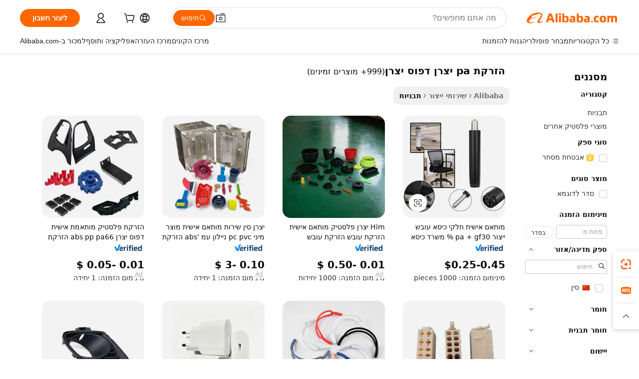

--- FILE ---
content_type: text/html;charset=UTF-8
request_url: https://hebrew.alibaba.com/g/pa-injection-molding-manufacturer.html
body_size: 174179
content:

<!-- screen_content -->

    <!-- tangram:5410 begin-->
    <!-- tangram:529998 begin-->
    
<!DOCTYPE html>
<html lang="he" dir="rtl">
  <head>
        <script>
      window.__BB = {
        scene: window.__bb_scene || 'traffic-free-goods'
      };
      window.__BB.BB_CWV_IGNORE = {
          lcp_element: ['#icbu-buyer-pc-top-banner'],
          lcp_url: [],
        };
      window._timing = {}
      window._timing.first_start = Date.now();
      window.needLoginInspiration = Boolean(false);
      // 变量用于标记页面首次可见时间
      let firstVisibleTime = null;
      if (typeof document.hidden !== 'undefined') {
        // 页面首次加载时直接统计
        if (!document.hidden) {
          firstVisibleTime = Date.now();
          window.__BB_timex = 1
        } else {
          // 页面不可见时监听 visibilitychange 事件
          document.addEventListener('visibilitychange', () => {
            if (!document.hidden) {
              firstVisibleTime = Date.now();
              window.__BB_timex = firstVisibleTime - window.performance.timing.navigationStart
              window.__BB.firstVisibleTime = window.__BB_timex
              console.log("Page became visible after "+ window.__BB_timex + " ms");
            }
          }, { once: true });  // 确保只触发一次
        }
      } else {
        console.warn('Page Visibility API is not supported in this browser.');
      }
    </script>
        <meta name="data-spm" content="a2700">
        <meta name="aplus-xplug" content="NONE">
        <meta name="aplus-icbu-disable-umid" content="1">
        <meta name="google-translate-customization" content="9de59014edaf3b99-22e1cf3b5ca21786-g00bb439a5e9e5f8f-f">
    <meta name="yandex-verification" content="25a76ba8e4443bb3" />
    <meta name="msvalidate.01" content="E3FBF0E89B724C30844BF17C59608E8F" />
    <meta name="viewport" content="width=device-width, initial-scale=1.0, maximum-scale=5.0, user-scalable=yes">
        <link rel="preconnect" href="https://s.alicdn.com/" crossorigin>
    <link rel="dns-prefetch" href="https://s.alicdn.com">
                        <link rel="preload" href="https://s.alicdn.com/@g/alilog/??aplus_plugin_icbufront/index.js,mlog/aplus_v2.js" as="script">
        <link rel="preload" href="https://s.alicdn.com/@img/imgextra/i2/O1CN0153JdbU26g4bILVOyC_!!6000000007690-2-tps-418-58.png" as="image">
        <script>
            window.__APLUS_ABRATE__ = {
        perf_group: 'base64cached',
        scene: "traffic-free-goods",
      };
    </script>
    <meta name="aplus-mmstat-timeout" content="15000">
        <meta content="text/html; charset=utf-8" http-equiv="Content-Type">
          <title>מדויק הזרקת pa יצרן דפוס יצרן לעיצוב מוצרים מושלם - Alibaba.com</title>
      <meta name="keywords" content="injection molding machine,injection molding,injection molding plastic">
      <meta name="description" content="בקר ב- Alibaba.com לקבלת הזרקת pa יצרן דפוס יצרן הטובה ביותר הזמינה בצורות וגדלים רבים ושונים. הזרקת pa יצרן דפוס יצרן אלה הן באיכות טובה ובמחיר סביר גם כן.">
            <meta name="pagetiming-rate" content="9">
      <meta name="pagetiming-resource-rate" content="4">
                    <link rel="canonical" href="https://hebrew.alibaba.com/g/pa-injection-molding-manufacturer.html">
                              <link rel="alternate" hreflang="fr" href="https://french.alibaba.com/g/pa-injection-molding-manufacturer.html">
                  <link rel="alternate" hreflang="de" href="https://german.alibaba.com/g/pa-injection-molding-manufacturer.html">
                  <link rel="alternate" hreflang="pt" href="https://portuguese.alibaba.com/g/pa-injection-molding-manufacturer.html">
                  <link rel="alternate" hreflang="it" href="https://italian.alibaba.com/g/pa-injection-molding-manufacturer.html">
                  <link rel="alternate" hreflang="es" href="https://spanish.alibaba.com/g/pa-injection-molding-manufacturer.html">
                  <link rel="alternate" hreflang="ru" href="https://russian.alibaba.com/g/pa-injection-molding-manufacturer.html">
                  <link rel="alternate" hreflang="ko" href="https://korean.alibaba.com/g/pa-injection-molding-manufacturer.html">
                  <link rel="alternate" hreflang="ar" href="https://arabic.alibaba.com/g/pa-injection-molding-manufacturer.html">
                  <link rel="alternate" hreflang="ja" href="https://japanese.alibaba.com/g/pa-injection-molding-manufacturer.html">
                  <link rel="alternate" hreflang="tr" href="https://turkish.alibaba.com/g/pa-injection-molding-manufacturer.html">
                  <link rel="alternate" hreflang="th" href="https://thai.alibaba.com/g/pa-injection-molding-manufacturer.html">
                  <link rel="alternate" hreflang="vi" href="https://vietnamese.alibaba.com/g/pa-injection-molding-manufacturer.html">
                  <link rel="alternate" hreflang="nl" href="https://dutch.alibaba.com/g/pa-injection-molding-manufacturer.html">
                  <link rel="alternate" hreflang="he" href="https://hebrew.alibaba.com/g/pa-injection-molding-manufacturer.html">
                  <link rel="alternate" hreflang="id" href="https://indonesian.alibaba.com/g/pa-injection-molding-manufacturer.html">
                  <link rel="alternate" hreflang="hi" href="https://hindi.alibaba.com/g/pa-injection-molding-manufacturer.html">
                  <link rel="alternate" hreflang="en" href="https://www.alibaba.com/showroom/pa-injection-molding-manufacturer.html">
                  <link rel="alternate" hreflang="zh" href="https://chinese.alibaba.com/g/pa-injection-molding-manufacturer.html">
                  <link rel="alternate" hreflang="x-default" href="https://www.alibaba.com/showroom/pa-injection-molding-manufacturer.html">
                                        <script>
      // Aplus 配置自动打点
      var queue = window.goldlog_queue || (window.goldlog_queue = []);
      var tags = ["button", "a", "div", "span", "i", "svg", "input", "li", "tr"];
      queue.push(
        {
          action: 'goldlog.appendMetaInfo',
          arguments: [
            'aplus-auto-exp',
            [
              {
                logkey: '/sc.ug_msite.new_product_exp',
                cssSelector: '[data-spm-exp]',
                props: ["data-spm-exp"],
              },
              {
                logkey: '/sc.ug_pc.seolist_product_exp',
                cssSelector: '.traffic-card-gallery',
                props: ["data-spm-exp"],
              }
            ]
          ]
        }
      )
      queue.push({
        action: 'goldlog.setMetaInfo',
        arguments: ['aplus-auto-clk', JSON.stringify(tags.map(tag =>({
          "logkey": "/sc.ug_msite.new_product_clk",
          tag,
          "filter": "data-spm-clk",
          "props": ["data-spm-clk"]
        })))],
      });
    </script>
  </head>
  <div id="icbu-header"><div id="the-new-header" data-version="4.4.0" data-tnh-auto-exp="tnh-expose" data-scenes="search-products" style="position: relative;background-color: #fff;border-bottom: 1px solid #ddd;box-sizing: border-box; font-family:Inter,SF Pro Text,Roboto,Helvetica Neue,Helvetica,Tahoma,Arial,PingFang SC,Microsoft YaHei;"><div style="display: flex;align-items:center;height: 72px;min-width: 1200px;max-width: 1580px;margin: 0 auto;padding: 0 40px;box-sizing: border-box;"><img style="height: 29px; width: 209px;" src="https://s.alicdn.com/@img/imgextra/i2/O1CN0153JdbU26g4bILVOyC_!!6000000007690-2-tps-418-58.png" alt="" /></div><div style="min-width: 1200px;max-width: 1580px;margin: 0 auto;overflow: hidden;font-size: 14px;display: flex;justify-content: space-between;padding: 0 40px;box-sizing: border-box;"><div style="display: flex; align-items: center; justify-content: space-between"><div style="position: relative; height: 36px; padding: 0 28px 0 20px">All categories</div><div style="position: relative; height: 36px; padding-right: 28px">Featured selections</div><div style="position: relative; height: 36px">Trade Assurance</div></div><div style="display: flex; align-items: center; justify-content: space-between"><div style="position: relative; height: 36px; padding-right: 28px">Buyer Central</div><div style="position: relative; height: 36px; padding-right: 28px">Help Center</div><div style="position: relative; height: 36px; padding-right: 28px">Get the app</div><div style="position: relative; height: 36px">Become a supplier</div></div></div></div></div></div>
  <body data-spm="7724857" style="min-height: calc(100vh + 1px)"><script 
id="beacon-aplus"   
src="//s.alicdn.com/@g/alilog/??aplus_plugin_icbufront/index.js,mlog/aplus_v2.js"
exparams="aplus=async&userid=&aplus&ali_beacon_id=&ali_apache_id=&ali_apache_track=&ali_apache_tracktmp=&eagleeye_traceid=21032c0e17686973998685715e1270&ip=18%2e218%2e123%2e220&dmtrack_c={ali%5fresin%5ftrace%3dse%5frst%3dnull%7csp%5fviewtype%3dY%7cset%3d3%7cser%3d1007%7cpageId%3dd40b8463bf374586aaa8edc49a3c296a%7cm%5fpageid%3dnull%7cpvmi%3d9f13d0dca49a47f5b48eb5851055afea%7csek%5fsepd%3d%25D7%2594%25D7%2596%25D7%25A8%25D7%25A7%25D7%25AA%2bpa%2b%25D7%2599%25D7%25A6%25D7%25A8%25D7%259F%2b%25D7%2593%25D7%25A4%25D7%2595%25D7%25A1%2b%25D7%2599%25D7%25A6%25D7%25A8%25D7%259F%7csek%3dpa%2binjection%2bmolding%2bmanufacturer%7cse%5fpn%3d1%7cp4pid%3d5970a268%2d9ec7%2d42df%2daba9%2d2ae30aaa5044%7csclkid%3dnull%7cforecast%5fpost%5fcate%3dnull%7cseo%5fnew%5fuser%5fflag%3dfalse%7ccategoryId%3d1458%7cseo%5fsearch%5fmodel%5fupgrade%5fv2%3d2025070801%7cseo%5fmodule%5fcard%5f20240624%3d202406242%7clong%5ftext%5fgoogle%5ftranslate%5fv2%3d2407142%7cseo%5fcontent%5ftd%5fbottom%5ftext%5fupdate%5fkey%3d2025070801%7cseo%5fsearch%5fmodel%5fupgrade%5fv3%3d2025072201%7cdamo%5falt%5freplace%3d2485818%7cseo%5fsearch%5fmodel%5fmulti%5fupgrade%5fv3%3d2025081101%7cwap%5fcross%3d2007659%7cwap%5fcs%5faction%3d2005494%7cAPP%5fVisitor%5fActive%3d26701%7cseo%5fshowroom%5fgoods%5fmix%3d2005244%7cseo%5fdefault%5fcached%5flong%5ftext%5ffrom%5fnew%5fkeyword%5fstep%3d2024122502%7cshowroom%5fgeneral%5ftemplate%3d2005292%7cwap%5fcs%5ftext%3dnull%7cstructured%5fdata%3d2025052702%7cseo%5fmulti%5fstyle%5ftext%5fupdate%3d2511181%7cpc%5fnew%5fheader%3dnull%7cseo%5fmeta%5fcate%5ftemplate%5fv1%3d2025042401%7cseo%5fmeta%5ftd%5fsearch%5fkeyword%5fstep%5fv1%3d2025040999%7cseo%5fshowroom%5fbiz%5fbabablog%3d1%7cshowroom%5fft%5flong%5ftext%5fbaks%3d80802%7cseo%5ffirstcache%3d2025121600%7cAPP%5fGrowing%5fBuyer%5fHigh%5fIntent%5fActive%3d25488%7cshowroom%5fpc%5fv2019%3d2104%7cAPP%5fProspecting%5fBuyer%3d26712%7ccache%5fcontrol%3d2481986%7cAPP%5fChurned%5fCore%5fBuyer%3d25463%7cseo%5fdefault%5fcached%5flong%5ftext%5fstep%3d24110802%7camp%5flighthouse%5fscore%5fimage%3d19657%7cseo%5fft%5ftranslate%5fgemini%3d25012003%7cwap%5fnode%5fssr%3d2015725%7cdataphant%5fopen%3d27030%7clongtext%5fmulti%5fstyle%5fexpand%5frussian%3d2510141%7cseo%5flongtext%5fgoogle%5fdata%5fsection%3d25021702%7cindustry%5fpopular%5ffloor%3dnull%7cwap%5fad%5fgoods%5fproduct%5finterval%3dnull%7cseo%5fgoods%5fbootom%5fwholesale%5flink%3d2486162%7cseo%5fkeyword%5faatest%3d14%7cseo%5fmiddle%5fwholesale%5flink%3dnull%7cft%5flong%5ftext%5fenpand%5fstep2%3d121602%7cseo%5fft%5flongtext%5fexpand%5fstep3%3d25012102%7cseo%5fwap%5fheadercard%3d2006288%7cAPP%5fChurned%5fInactive%5fVisitor%3d25497%7cAPP%5fGrowing%5fBuyer%5fHigh%5fIntent%5fInactive%3d25484%7cseo%5fmeta%5ftd%5fmulti%5fkey%3d2025061801%7ctop%5frecommend%5f20250120%3d202501201%7clongtext%5fmulti%5fstyle%5fexpand%5ffrench%5fcopy%3d25091802%7clongtext%5fmulti%5fstyle%5fexpand%5ffrench%5fcopy%5fcopy%3d25092502%7clong%5ftext%5fpaa%3d220901%7cseo%5ffloor%5fexp%3dnull%7cseo%5fshowroom%5falgo%5flink%3d17764%7cseo%5fmeta%5ftd%5faib%5fgeneral%5fkey%3d2025091900%7ccountry%5findustry%3d202311033%7cpc%5ffree%5fswitchtosearch%3d2020529%7cshowroom%5fft%5flong%5ftext%5fenpand%5fstep1%3d101102%7cseo%5fshowroom%5fnorel%3dnull%7cplp%5fstyle%5f25%5fpc%3d202505222%7cseo%5fggs%5flayer%3d10010%7cquery%5fmutil%5flang%5ftranslate%3d2025060300%7cAPP%5fChurned%5fBuyer%3d25468%7cstream%5frender%5fperf%5fopt%3d2309181%7cwap%5fgoods%3d2007383%7cseo%5fshowroom%5fsimilar%5f20240614%3d202406142%7cchinese%5fopen%3d6307%7cquery%5fgpt%5ftranslate%3d20240820%7cad%5fproduct%5finterval%3dnull%7camp%5fto%5fpwa%3d2007359%7cplp%5faib%5fmulti%5fai%5fmeta%3d20250401%7cwap%5fsupplier%5fcontent%3dnull%7cpc%5ffree%5frefactoring%3d20220315%7cAPP%5fGrowing%5fBuyer%5fInactive%3d25476%7csso%5foem%5ffloor%3dnull%7cseo%5fpc%5fnew%5fview%5f20240807%3d202408072%7cseo%5fbottom%5ftext%5fentity%5fkey%5fcopy%3d2025062400%7cstream%5frender%3d433763%7cseo%5fmodule%5fcard%5f20240424%3d202404241%7cseo%5ftitle%5freplace%5f20191226%3d5841%7clongtext%5fmulti%5fstyle%5fexpand%3d25090802%7cgoogleweblight%3d6516%7clighthouse%5fbase64%3dnull%7cAPP%5fProspecting%5fBuyer%5fActive%3d26713%7cad%5fgoods%5fproduct%5finterval%3dnull%7cseo%5fbottom%5fdeep%5fextend%5fkw%5fkey%3d2025071101%7clongtext%5fmulti%5fstyle%5fexpand%5fturkish%3d25102801%7cilink%5fuv%3d20240911%7cwap%5flist%5fwakeup%3d2005832%7ctpp%5fcrosslink%5fpc%3d20205311%7cseo%5ftop%5fbooth%3d18501%7cAPP%5fGrowing%5fBuyer%5fLess%5fActive%3d25472%7cseo%5fsearch%5fmodel%5fupgrade%5frank%3d2025092401%7cgoodslayer%3d7977%7cft%5flong%5ftext%5ftranslate%5fexpand%5fstep1%3d24110802%7cseo%5fheaderstyle%5ftraffic%5fkey%5fv1%3d2025072100%7ccrosslink%5fswitch%3d2008141%7cp4p%5foutline%3d20240328%7cseo%5fmeta%5ftd%5faib%5fv2%5fkey%3d2025091801%7crts%5fmulti%3d2008404%7cseo%5fad%5foptimization%5fkey%5fv2%3d2025072301%7cAPP%5fVisitor%5fLess%5fActive%3d26692%7cplp%5fstyle%5f25%3d202505192%7ccdn%5fvm%3d2007368%7cwap%5fad%5fproduct%5finterval%3dnull%7cseo%5fsearch%5fmodel%5fmulti%5fupgrade%5frank%3d2025092401%7cpc%5fcard%5fshare%3d2025081201%7cAPP%5fGrowing%5fBuyer%5fHigh%5fIntent%5fLess%5fActive%3d25480%7cgoods%5ftitle%5fsubstitute%3d9619%7cwap%5fscreen%5fexp%3d2025081400%7creact%5fheader%5ftest%3d202502182%7cpc%5fcs%5fcolor%3dnull%7cshowroom%5fft%5flong%5ftext%5ftest%3d72502%7cone%5ftap%5flogin%5fABTest%3d202308153%7cseo%5fhyh%5fshow%5ftags%3dnull%7cplp%5fstructured%5fdata%3d2508182%7cguide%5fdelete%3d2008526%7cseo%5findustry%5ftemplate%3dnull%7cseo%5fmeta%5ftd%5fmulti%5fes%5fkey%3d2025073101%7cseo%5fshowroom%5fdata%5fmix%3d19888%7csso%5ftop%5franking%5ffloor%3d20031%7cseo%5ftd%5fdeep%5fupgrade%5fkey%5fv3%3d2025081101%7cwap%5fue%5fone%3d2025111401%7cshowroom%5fto%5frts%5flink%3d2008480%7ccountrysearch%5ftest%3dnull%7cchannel%5famp%5fto%5fpwa%3d2008435%7cseo%5fmulti%5fstyles%5flong%5ftext%3d2503172%7cseo%5fmeta%5ftext%5fmutli%5fcate%5ftemplate%5fv1%3d2025080800%7cseo%5fdefault%5fcached%5fmutil%5flong%5ftext%5fstep%3d24110436%7cseo%5faction%5fpoint%5ftype%3d22823%7cseo%5faib%5ftd%5flaunch%5f20240828%5fcopy%3d202408282%7cseo%5fshowroom%5fwholesale%5flink%3d2486142%7cseo%5fperf%5fimprove%3d2023999%7cseo%5fwap%5flist%5fbounce%5f01%3d2063%7cseo%5fwap%5flist%5fbounce%5f02%3d2128%7cAPP%5fGrowing%5fBuyer%5fActive%3d25492%7cvideolayer%3dnull%7cvideo%5fplay%3dnull%7cAPP%5fChurned%5fMember%5fInactive%3d25501%7cseo%5fgoogle%5fnew%5fstruct%3d438326%7cicbu%5falgo%5fp4p%5fseo%5fad%3d2025072301%7ctpp%5ftrace%3dseoKeyword%2dseoKeyword%5fv3%2dproduct%2dPRODUCT%5fFAIL}&pageid=12da7bdc21033e531768697399&hn=ensearchweb033003062083%2erg%2dus%2deast%2eus68&asid=AQAAAAA3LmxpfMg9BQAAAAAdaWGXuaYqdA==&treq=&tres=" async>
</script>
            <style>body{background-color:white;}.no-scrollbar.il-sticky.il-top-0.il-max-h-\[100vh\].il-w-\[200px\].il-flex-shrink-0.il-flex-grow-0.il-overflow-y-scroll{background-color:#FFF;padding-left:12px}</style>
                    <!-- tangram:530006 begin-->
<!--  -->
 <style>
   @keyframes il-spin {
     to {
       transform: rotate(360deg);
     }
   }
   @keyframes il-pulse {
     50% {
       opacity: 0.5;
     }
   }
   .traffic-card-gallery {display: flex;position: relative;flex-direction: column;justify-content: flex-start;border-radius: 0.5rem;background-color: #fff;padding: 0.5rem 0.5rem 1rem;overflow: hidden;font-size: 0.75rem;line-height: 1rem;}
   .traffic-card-list {display: flex;position: relative;flex-direction: row;justify-content: flex-start;border-bottom-width: 1px;background-color: #fff;padding: 1rem;height: 292px;overflow: hidden;font-size: 0.75rem;line-height: 1rem;}
   .product-price {
     b {
       font-size: 22px;
     }
   }
   .skel-loading {
       animation: il-pulse 2s cubic-bezier(0.4, 0, 0.6, 1) infinite;background-color: hsl(60, 4.8%, 95.9%);
   }
 </style>
<div id="first-cached-card">
  <div style="box-sizing:border-box;display: flex;position: absolute;left: 0;right: 0;margin: 0 auto;z-index: 1;min-width: 1200px;max-width: 1580px;padding: 0.75rem 3.25rem 0;pointer-events: none;">
    <!--页面左侧区域-->
    <div style="width: 200px;padding-top: 1rem;padding-left:12px; background-color: #fff;border-radius: 0.25rem">
      <div class="skel-loading" style="height: 1.5rem;width: 50%;border-radius: 0.25rem;"></div>
      <div style="margin-top: 1rem;margin-bottom: 1rem;">
        <div class="skel-loading" style="height: 1rem;width: calc(100% * 5 / 6);"></div>
        <div
          class="skel-loading"
          style="margin-top: 1rem;height: 1rem;width: calc(100% * 8 / 12);"
        ></div>
        <div class="skel-loading" style="margin-top: 1rem;height: 1rem;width: 75%;"></div>
        <div
          class="skel-loading"
          style="margin-top: 1rem;height: 1rem;width: calc(100% * 7 / 12);"
        ></div>
      </div>
      <div class="skel-loading" style="height: 1.5rem;width: 50%;border-radius: 0.25rem;"></div>
      <div style="margin-top: 1rem;margin-bottom: 1rem;">
        <div class="skel-loading" style="height: 1rem;width: calc(100% * 5 / 6);"></div>
        <div
          class="skel-loading"
          style="margin-top: 1rem;height: 1rem;width: calc(100% * 8 / 12);"
        ></div>
        <div class="skel-loading" style="margin-top: 1rem;height: 1rem;width: 75%;"></div>
        <div
          class="skel-loading"
          style="margin-top: 1rem;height: 1rem;width: calc(100% * 7 / 12);"
        ></div>
      </div>
      <div class="skel-loading" style="height: 1.5rem;width: 50%;border-radius: 0.25rem;"></div>
      <div style="margin-top: 1rem;margin-bottom: 1rem;">
        <div class="skel-loading" style="height: 1rem;width: calc(100% * 5 / 6);"></div>
        <div
          class="skel-loading"
          style="margin-top: 1rem;height: 1rem;width: calc(100% * 8 / 12);"
        ></div>
        <div class="skel-loading" style="margin-top: 1rem;height: 1rem;width: 75%;"></div>
        <div
          class="skel-loading"
          style="margin-top: 1rem;height: 1rem;width: calc(100% * 7 / 12);"
        ></div>
      </div>
      <div class="skel-loading" style="height: 1.5rem;width: 50%;border-radius: 0.25rem;"></div>
      <div style="margin-top: 1rem;margin-bottom: 1rem;">
        <div class="skel-loading" style="height: 1rem;width: calc(100% * 5 / 6);"></div>
        <div
          class="skel-loading"
          style="margin-top: 1rem;height: 1rem;width: calc(100% * 8 / 12);"
        ></div>
        <div class="skel-loading" style="margin-top: 1rem;height: 1rem;width: 75%;"></div>
        <div
          class="skel-loading"
          style="margin-top: 1rem;height: 1rem;width: calc(100% * 7 / 12);"
        ></div>
      </div>
      <div class="skel-loading" style="height: 1.5rem;width: 50%;border-radius: 0.25rem;"></div>
      <div style="margin-top: 1rem;margin-bottom: 1rem;">
        <div class="skel-loading" style="height: 1rem;width: calc(100% * 5 / 6);"></div>
        <div
          class="skel-loading"
          style="margin-top: 1rem;height: 1rem;width: calc(100% * 8 / 12);"
        ></div>
        <div class="skel-loading" style="margin-top: 1rem;height: 1rem;width: 75%;"></div>
        <div
          class="skel-loading"
          style="margin-top: 1rem;height: 1rem;width: calc(100% * 7 / 12);"
        ></div>
      </div>
      <div class="skel-loading" style="height: 1.5rem;width: 50%;border-radius: 0.25rem;"></div>
      <div style="margin-top: 1rem;margin-bottom: 1rem;">
        <div class="skel-loading" style="height: 1rem;width: calc(100% * 5 / 6);"></div>
        <div
          class="skel-loading"
          style="margin-top: 1rem;height: 1rem;width: calc(100% * 8 / 12);"
        ></div>
        <div class="skel-loading" style="margin-top: 1rem;height: 1rem;width: 75%;"></div>
        <div
          class="skel-loading"
          style="margin-top: 1rem;height: 1rem;width: calc(100% * 7 / 12);"
        ></div>
      </div>
    </div>
    <!--页面主体区域-->
    <div style="flex: 1 1 0%; overflow: hidden;padding: 0.5rem 0.5rem 0.5rem 1.5rem">
      <div style="height: 1.25rem;margin-bottom: 1rem;"></div>
      <!-- keywords -->
      <div style="margin-bottom: 1rem;height: 1.75rem;font-weight: 700;font-size: 1.25rem;line-height: 1.75rem;"></div>
      <!-- longtext -->
            <div style="width: calc(25% - 0.9rem);pointer-events: auto">
        <div class="traffic-card-gallery">
          <!-- ProductImage -->
          <a href="//www.alibaba.com/product-detail/Custom-Office-Chair-Parts-Mold-Manufacture_1600982553979.html?from=SEO" target="_blank" style="position: relative;margin-bottom: 0.5rem;aspect-ratio: 1;overflow: hidden;border-radius: 0.5rem;">
            <div style="display: flex; overflow: hidden">
              <div style="position: relative;margin: 0;width: 100%;min-width: 0;flex-shrink: 0;flex-grow: 0;flex-basis: 100%;padding: 0;">
                <img style="position: relative; aspect-ratio: 1; width: 100%" src="[data-uri]" loading="eager" />
                <div style="position: absolute;left: 0;bottom: 0;right: 0;top: 0;background-color: #000;opacity: 0.05;"></div>
              </div>
            </div>
          </a>
          <div style="display: flex;flex: 1 1 0%;flex-direction: column;justify-content: space-between;">
            <div>
              <a class="skel-loading" style="margin-top: 0.5rem;display:inline-block;width:100%;height:1rem;" href="//www.alibaba.com/product-detail/Custom-Office-Chair-Parts-Mold-Manufacture_1600982553979.html" target="_blank"></a>
              <a class="skel-loading" style="margin-top: 0.125rem;display:inline-block;width:100%;height:1rem;" href="//www.alibaba.com/product-detail/Custom-Office-Chair-Parts-Mold-Manufacture_1600982553979.html" target="_blank"></a>
              <div class="skel-loading" style="margin-top: 0.25rem;height:1.625rem;width:75%"></div>
              <div class="skel-loading" style="margin-top: 0.5rem;height: 1rem;width:50%"></div>
              <div class="skel-loading" style="margin-top:0.25rem;height:1rem;width:25%"></div>
            </div>
          </div>

        </div>
      </div>

    </div>
  </div>
</div>
<!-- tangram:530006 end-->
            <style>.component-left-filter-callback{display:flex;position:relative;margin-top:10px;height:1200px}.component-left-filter-callback img{width:200px}.component-left-filter-callback i{position:absolute;top:5%;left:50%}.related-search-wrapper{padding:.5rem;--tw-bg-opacity: 1;background-color:#fff;background-color:rgba(255,255,255,var(--tw-bg-opacity, 1));border-width:1px;border-color:var(--input)}.related-search-wrapper .related-search-box{margin:12px 16px}.related-search-wrapper .related-search-box .related-search-title{display:inline;float:start;color:#666;word-wrap:break-word;margin-right:12px;width:13%}.related-search-wrapper .related-search-box .related-search-content{display:flex;flex-wrap:wrap}.related-search-wrapper .related-search-box .related-search-content .related-search-link{margin-right:12px;width:23%;overflow:hidden;color:#666;text-overflow:ellipsis;white-space:nowrap}.product-title img{margin-right:.5rem;display:inline-block;height:1rem;vertical-align:sub}.product-price b{font-size:22px}.similar-icon{position:absolute;bottom:12px;z-index:2;right:12px}.rfq-card{display:inline-block;position:relative;box-sizing:border-box;margin-bottom:36px}.rfq-card .rfq-card-content{display:flex;position:relative;flex-direction:column;align-items:flex-start;background-size:cover;background-color:#fff;padding:12px;width:100%;height:100%}.rfq-card .rfq-card-content .rfq-card-icon{margin-top:50px}.rfq-card .rfq-card-content .rfq-card-icon img{width:45px}.rfq-card .rfq-card-content .rfq-card-top-title{margin-top:14px;color:#222;font-weight:400;font-size:16px}.rfq-card .rfq-card-content .rfq-card-title{margin-top:24px;color:#333;font-weight:800;font-size:20px}.rfq-card .rfq-card-content .rfq-card-input-box{margin-top:24px;width:100%}.rfq-card .rfq-card-content .rfq-card-input-box textarea{box-sizing:border-box;border:1px solid #ddd;border-radius:4px;background-color:#fff;padding:9px 12px;width:100%;height:88px;resize:none;color:#666;font-weight:400;font-size:13px;font-family:inherit}.rfq-card .rfq-card-content .rfq-card-button{margin-top:24px;border:1px solid #666;border-radius:16px;background-color:#fff;width:67%;color:#000;font-weight:700;font-size:14px;line-height:30px;text-align:center}[data-modulename^=ProductList-] div{contain-intrinsic-size:auto 500px}.traffic-card-gallery:hover{--tw-shadow: 0px 2px 6px 2px rgba(0,0,0,.12157);--tw-shadow-colored: 0px 2px 6px 2px var(--tw-shadow-color);box-shadow:0 0 #0000,0 0 #0000,0 2px 6px 2px #0000001f;box-shadow:var(--tw-ring-offset-shadow, 0 0 rgba(0,0,0,0)),var(--tw-ring-shadow, 0 0 rgba(0,0,0,0)),var(--tw-shadow);z-index:10}.traffic-card-gallery{position:relative;display:flex;flex-direction:column;justify-content:flex-start;overflow:hidden;border-radius:.75rem;--tw-bg-opacity: 1;background-color:#fff;background-color:rgba(255,255,255,var(--tw-bg-opacity, 1));padding:.5rem;font-size:.75rem;line-height:1rem}.traffic-card-list{position:relative;display:flex;height:292px;flex-direction:row;justify-content:flex-start;overflow:hidden;border-bottom-width:1px;--tw-bg-opacity: 1;background-color:#fff;background-color:rgba(255,255,255,var(--tw-bg-opacity, 1));padding:1rem;font-size:.75rem;line-height:1rem}.traffic-card-g-industry:hover{--tw-shadow: 0 0 10px rgba(0,0,0,.1);--tw-shadow-colored: 0 0 10px var(--tw-shadow-color);box-shadow:0 0 #0000,0 0 #0000,0 0 10px #0000001a;box-shadow:var(--tw-ring-offset-shadow, 0 0 rgba(0,0,0,0)),var(--tw-ring-shadow, 0 0 rgba(0,0,0,0)),var(--tw-shadow)}.traffic-card-g-industry{position:relative;border-radius:var(--radius);--tw-bg-opacity: 1;background-color:#fff;background-color:rgba(255,255,255,var(--tw-bg-opacity, 1));padding:1.25rem .75rem .75rem;font-size:.875rem;line-height:1.25rem}.module-filter-section-wrapper{max-height:none!important;overflow-x:hidden}*,:before,:after{--tw-border-spacing-x: 0;--tw-border-spacing-y: 0;--tw-translate-x: 0;--tw-translate-y: 0;--tw-rotate: 0;--tw-skew-x: 0;--tw-skew-y: 0;--tw-scale-x: 1;--tw-scale-y: 1;--tw-pan-x: ;--tw-pan-y: ;--tw-pinch-zoom: ;--tw-scroll-snap-strictness: proximity;--tw-gradient-from-position: ;--tw-gradient-via-position: ;--tw-gradient-to-position: ;--tw-ordinal: ;--tw-slashed-zero: ;--tw-numeric-figure: ;--tw-numeric-spacing: ;--tw-numeric-fraction: ;--tw-ring-inset: ;--tw-ring-offset-width: 0px;--tw-ring-offset-color: #fff;--tw-ring-color: rgba(59, 130, 246, .5);--tw-ring-offset-shadow: 0 0 rgba(0,0,0,0);--tw-ring-shadow: 0 0 rgba(0,0,0,0);--tw-shadow: 0 0 rgba(0,0,0,0);--tw-shadow-colored: 0 0 rgba(0,0,0,0);--tw-blur: ;--tw-brightness: ;--tw-contrast: ;--tw-grayscale: ;--tw-hue-rotate: ;--tw-invert: ;--tw-saturate: ;--tw-sepia: ;--tw-drop-shadow: ;--tw-backdrop-blur: ;--tw-backdrop-brightness: ;--tw-backdrop-contrast: ;--tw-backdrop-grayscale: ;--tw-backdrop-hue-rotate: ;--tw-backdrop-invert: ;--tw-backdrop-opacity: ;--tw-backdrop-saturate: ;--tw-backdrop-sepia: ;--tw-contain-size: ;--tw-contain-layout: ;--tw-contain-paint: ;--tw-contain-style: }::backdrop{--tw-border-spacing-x: 0;--tw-border-spacing-y: 0;--tw-translate-x: 0;--tw-translate-y: 0;--tw-rotate: 0;--tw-skew-x: 0;--tw-skew-y: 0;--tw-scale-x: 1;--tw-scale-y: 1;--tw-pan-x: ;--tw-pan-y: ;--tw-pinch-zoom: ;--tw-scroll-snap-strictness: proximity;--tw-gradient-from-position: ;--tw-gradient-via-position: ;--tw-gradient-to-position: ;--tw-ordinal: ;--tw-slashed-zero: ;--tw-numeric-figure: ;--tw-numeric-spacing: ;--tw-numeric-fraction: ;--tw-ring-inset: ;--tw-ring-offset-width: 0px;--tw-ring-offset-color: #fff;--tw-ring-color: rgba(59, 130, 246, .5);--tw-ring-offset-shadow: 0 0 rgba(0,0,0,0);--tw-ring-shadow: 0 0 rgba(0,0,0,0);--tw-shadow: 0 0 rgba(0,0,0,0);--tw-shadow-colored: 0 0 rgba(0,0,0,0);--tw-blur: ;--tw-brightness: ;--tw-contrast: ;--tw-grayscale: ;--tw-hue-rotate: ;--tw-invert: ;--tw-saturate: ;--tw-sepia: ;--tw-drop-shadow: ;--tw-backdrop-blur: ;--tw-backdrop-brightness: ;--tw-backdrop-contrast: ;--tw-backdrop-grayscale: ;--tw-backdrop-hue-rotate: ;--tw-backdrop-invert: ;--tw-backdrop-opacity: ;--tw-backdrop-saturate: ;--tw-backdrop-sepia: ;--tw-contain-size: ;--tw-contain-layout: ;--tw-contain-paint: ;--tw-contain-style: }*,:before,:after{box-sizing:border-box;border-width:0;border-style:solid;border-color:#e5e7eb}:before,:after{--tw-content: ""}html,:host{line-height:1.5;-webkit-text-size-adjust:100%;-moz-tab-size:4;-o-tab-size:4;tab-size:4;font-family:ui-sans-serif,system-ui,-apple-system,Segoe UI,Roboto,Ubuntu,Cantarell,Noto Sans,sans-serif,"Apple Color Emoji","Segoe UI Emoji",Segoe UI Symbol,"Noto Color Emoji";font-feature-settings:normal;font-variation-settings:normal;-webkit-tap-highlight-color:transparent}body{margin:0;line-height:inherit}hr{height:0;color:inherit;border-top-width:1px}abbr:where([title]){text-decoration:underline;-webkit-text-decoration:underline dotted;text-decoration:underline dotted}h1,h2,h3,h4,h5,h6{font-size:inherit;font-weight:inherit}a{color:inherit;text-decoration:inherit}b,strong{font-weight:bolder}code,kbd,samp,pre{font-family:ui-monospace,SFMono-Regular,Menlo,Monaco,Consolas,Liberation Mono,Courier New,monospace;font-feature-settings:normal;font-variation-settings:normal;font-size:1em}small{font-size:80%}sub,sup{font-size:75%;line-height:0;position:relative;vertical-align:baseline}sub{bottom:-.25em}sup{top:-.5em}table{text-indent:0;border-color:inherit;border-collapse:collapse}button,input,optgroup,select,textarea{font-family:inherit;font-feature-settings:inherit;font-variation-settings:inherit;font-size:100%;font-weight:inherit;line-height:inherit;letter-spacing:inherit;color:inherit;margin:0;padding:0}button,select{text-transform:none}button,input:where([type=button]),input:where([type=reset]),input:where([type=submit]){-webkit-appearance:button;background-color:transparent;background-image:none}:-moz-focusring{outline:auto}:-moz-ui-invalid{box-shadow:none}progress{vertical-align:baseline}::-webkit-inner-spin-button,::-webkit-outer-spin-button{height:auto}[type=search]{-webkit-appearance:textfield;outline-offset:-2px}::-webkit-search-decoration{-webkit-appearance:none}::-webkit-file-upload-button{-webkit-appearance:button;font:inherit}summary{display:list-item}blockquote,dl,dd,h1,h2,h3,h4,h5,h6,hr,figure,p,pre{margin:0}fieldset{margin:0;padding:0}legend{padding:0}ol,ul,menu{list-style:none;margin:0;padding:0}dialog{padding:0}textarea{resize:vertical}input::-moz-placeholder,textarea::-moz-placeholder{opacity:1;color:#9ca3af}input::placeholder,textarea::placeholder{opacity:1;color:#9ca3af}button,[role=button]{cursor:pointer}:disabled{cursor:default}img,svg,video,canvas,audio,iframe,embed,object{display:block;vertical-align:middle}img,video{max-width:100%;height:auto}[hidden]:where(:not([hidden=until-found])){display:none}:root{--background: hsl(0, 0%, 100%);--foreground: hsl(20, 14.3%, 4.1%);--card: hsl(0, 0%, 100%);--card-foreground: hsl(20, 14.3%, 4.1%);--popover: hsl(0, 0%, 100%);--popover-foreground: hsl(20, 14.3%, 4.1%);--primary: hsl(24, 100%, 50%);--primary-foreground: hsl(60, 9.1%, 97.8%);--secondary: hsl(60, 4.8%, 95.9%);--secondary-foreground: #333;--muted: hsl(60, 4.8%, 95.9%);--muted-foreground: hsl(25, 5.3%, 44.7%);--accent: hsl(60, 4.8%, 95.9%);--accent-foreground: hsl(24, 9.8%, 10%);--destructive: hsl(0, 84.2%, 60.2%);--destructive-foreground: hsl(60, 9.1%, 97.8%);--border: hsl(20, 5.9%, 90%);--input: hsl(20, 5.9%, 90%);--ring: hsl(24.6, 95%, 53.1%);--radius: 1rem}.dark{--background: hsl(20, 14.3%, 4.1%);--foreground: hsl(60, 9.1%, 97.8%);--card: hsl(20, 14.3%, 4.1%);--card-foreground: hsl(60, 9.1%, 97.8%);--popover: hsl(20, 14.3%, 4.1%);--popover-foreground: hsl(60, 9.1%, 97.8%);--primary: hsl(20.5, 90.2%, 48.2%);--primary-foreground: hsl(60, 9.1%, 97.8%);--secondary: hsl(12, 6.5%, 15.1%);--secondary-foreground: hsl(60, 9.1%, 97.8%);--muted: hsl(12, 6.5%, 15.1%);--muted-foreground: hsl(24, 5.4%, 63.9%);--accent: hsl(12, 6.5%, 15.1%);--accent-foreground: hsl(60, 9.1%, 97.8%);--destructive: hsl(0, 72.2%, 50.6%);--destructive-foreground: hsl(60, 9.1%, 97.8%);--border: hsl(12, 6.5%, 15.1%);--input: hsl(12, 6.5%, 15.1%);--ring: hsl(20.5, 90.2%, 48.2%)}*{border-color:#e7e5e4;border-color:var(--border)}body{background-color:#fff;background-color:var(--background);color:#0c0a09;color:var(--foreground)}.il-sr-only{position:absolute;width:1px;height:1px;padding:0;margin:-1px;overflow:hidden;clip:rect(0,0,0,0);white-space:nowrap;border-width:0}.il-invisible{visibility:hidden}.il-fixed{position:fixed}.il-absolute{position:absolute}.il-relative{position:relative}.il-sticky{position:sticky}.il-inset-0{inset:0}.il--bottom-12{bottom:-3rem}.il--top-12{top:-3rem}.il-bottom-0{bottom:0}.il-bottom-2{bottom:.5rem}.il-bottom-3{bottom:.75rem}.il-bottom-4{bottom:1rem}.il-end-0{right:0}.il-end-2{right:.5rem}.il-end-3{right:.75rem}.il-end-4{right:1rem}.il-left-0{left:0}.il-left-3{left:.75rem}.il-right-0{right:0}.il-right-2{right:.5rem}.il-right-3{right:.75rem}.il-start-0{left:0}.il-start-1\/2{left:50%}.il-start-2{left:.5rem}.il-start-3{left:.75rem}.il-start-\[50\%\]{left:50%}.il-top-0{top:0}.il-top-1\/2{top:50%}.il-top-16{top:4rem}.il-top-4{top:1rem}.il-top-\[50\%\]{top:50%}.il-z-10{z-index:10}.il-z-50{z-index:50}.il-z-\[9999\]{z-index:9999}.il-col-span-4{grid-column:span 4 / span 4}.il-m-0{margin:0}.il-m-3{margin:.75rem}.il-m-auto{margin:auto}.il-mx-auto{margin-left:auto;margin-right:auto}.il-my-3{margin-top:.75rem;margin-bottom:.75rem}.il-my-5{margin-top:1.25rem;margin-bottom:1.25rem}.il-my-auto{margin-top:auto;margin-bottom:auto}.\!il-mb-4{margin-bottom:1rem!important}.il--mt-4{margin-top:-1rem}.il-mb-0{margin-bottom:0}.il-mb-1{margin-bottom:.25rem}.il-mb-2{margin-bottom:.5rem}.il-mb-3{margin-bottom:.75rem}.il-mb-4{margin-bottom:1rem}.il-mb-5{margin-bottom:1.25rem}.il-mb-6{margin-bottom:1.5rem}.il-mb-8{margin-bottom:2rem}.il-mb-\[-0\.75rem\]{margin-bottom:-.75rem}.il-mb-\[0\.125rem\]{margin-bottom:.125rem}.il-me-1{margin-right:.25rem}.il-me-2{margin-right:.5rem}.il-me-3{margin-right:.75rem}.il-me-auto{margin-right:auto}.il-mr-1{margin-right:.25rem}.il-mr-2{margin-right:.5rem}.il-ms-1{margin-left:.25rem}.il-ms-4{margin-left:1rem}.il-ms-5{margin-left:1.25rem}.il-ms-8{margin-left:2rem}.il-ms-\[\.375rem\]{margin-left:.375rem}.il-ms-auto{margin-left:auto}.il-mt-0{margin-top:0}.il-mt-0\.5{margin-top:.125rem}.il-mt-1{margin-top:.25rem}.il-mt-2{margin-top:.5rem}.il-mt-3{margin-top:.75rem}.il-mt-4{margin-top:1rem}.il-mt-6{margin-top:1.5rem}.il-line-clamp-1{overflow:hidden;display:-webkit-box;-webkit-box-orient:vertical;-webkit-line-clamp:1}.il-line-clamp-2{overflow:hidden;display:-webkit-box;-webkit-box-orient:vertical;-webkit-line-clamp:2}.il-line-clamp-6{overflow:hidden;display:-webkit-box;-webkit-box-orient:vertical;-webkit-line-clamp:6}.il-inline-block{display:inline-block}.il-inline{display:inline}.il-flex{display:flex}.il-inline-flex{display:inline-flex}.il-grid{display:grid}.il-aspect-square{aspect-ratio:1 / 1}.il-size-5{width:1.25rem;height:1.25rem}.il-h-1{height:.25rem}.il-h-10{height:2.5rem}.il-h-11{height:2.75rem}.il-h-20{height:5rem}.il-h-24{height:6rem}.il-h-3\.5{height:.875rem}.il-h-4{height:1rem}.il-h-40{height:10rem}.il-h-6{height:1.5rem}.il-h-8{height:2rem}.il-h-9{height:2.25rem}.il-h-\[150px\]{height:150px}.il-h-\[152px\]{height:152px}.il-h-\[18\.25rem\]{height:18.25rem}.il-h-\[292px\]{height:292px}.il-h-\[600px\]{height:600px}.il-h-auto{height:auto}.il-h-fit{height:-moz-fit-content;height:fit-content}.il-h-full{height:100%}.il-h-screen{height:100vh}.il-max-h-\[100vh\]{max-height:100vh}.il-w-1\/2{width:50%}.il-w-10{width:2.5rem}.il-w-10\/12{width:83.333333%}.il-w-4{width:1rem}.il-w-6{width:1.5rem}.il-w-64{width:16rem}.il-w-7\/12{width:58.333333%}.il-w-72{width:18rem}.il-w-8{width:2rem}.il-w-8\/12{width:66.666667%}.il-w-9{width:2.25rem}.il-w-9\/12{width:75%}.il-w-\[200px\]{width:200px}.il-w-\[84px\]{width:84px}.il-w-fit{width:-moz-fit-content;width:fit-content}.il-w-full{width:100%}.il-w-screen{width:100vw}.il-min-w-0{min-width:0px}.il-min-w-3{min-width:.75rem}.il-min-w-\[1200px\]{min-width:1200px}.il-max-w-\[1000px\]{max-width:1000px}.il-max-w-\[1580px\]{max-width:1580px}.il-max-w-full{max-width:100%}.il-max-w-lg{max-width:32rem}.il-flex-1{flex:1 1 0%}.il-flex-shrink-0,.il-shrink-0{flex-shrink:0}.il-flex-grow-0,.il-grow-0{flex-grow:0}.il-basis-24{flex-basis:6rem}.il-basis-full{flex-basis:100%}.il-origin-\[--radix-tooltip-content-transform-origin\]{transform-origin:var(--radix-tooltip-content-transform-origin)}.il--translate-x-1\/2{--tw-translate-x: -50%;transform:translate(-50%,var(--tw-translate-y)) rotate(var(--tw-rotate)) skew(var(--tw-skew-x)) skewY(var(--tw-skew-y)) scaleX(var(--tw-scale-x)) scaleY(var(--tw-scale-y));transform:translate(var(--tw-translate-x),var(--tw-translate-y)) rotate(var(--tw-rotate)) skew(var(--tw-skew-x)) skewY(var(--tw-skew-y)) scaleX(var(--tw-scale-x)) scaleY(var(--tw-scale-y))}.il--translate-y-1\/2{--tw-translate-y: -50%;transform:translate(var(--tw-translate-x),-50%) rotate(var(--tw-rotate)) skew(var(--tw-skew-x)) skewY(var(--tw-skew-y)) scaleX(var(--tw-scale-x)) scaleY(var(--tw-scale-y));transform:translate(var(--tw-translate-x),var(--tw-translate-y)) rotate(var(--tw-rotate)) skew(var(--tw-skew-x)) skewY(var(--tw-skew-y)) scaleX(var(--tw-scale-x)) scaleY(var(--tw-scale-y))}.il-translate-x-\[-50\%\]{--tw-translate-x: -50%;transform:translate(-50%,var(--tw-translate-y)) rotate(var(--tw-rotate)) skew(var(--tw-skew-x)) skewY(var(--tw-skew-y)) scaleX(var(--tw-scale-x)) scaleY(var(--tw-scale-y));transform:translate(var(--tw-translate-x),var(--tw-translate-y)) rotate(var(--tw-rotate)) skew(var(--tw-skew-x)) skewY(var(--tw-skew-y)) scaleX(var(--tw-scale-x)) scaleY(var(--tw-scale-y))}.il-translate-y-\[-50\%\]{--tw-translate-y: -50%;transform:translate(var(--tw-translate-x),-50%) rotate(var(--tw-rotate)) skew(var(--tw-skew-x)) skewY(var(--tw-skew-y)) scaleX(var(--tw-scale-x)) scaleY(var(--tw-scale-y));transform:translate(var(--tw-translate-x),var(--tw-translate-y)) rotate(var(--tw-rotate)) skew(var(--tw-skew-x)) skewY(var(--tw-skew-y)) scaleX(var(--tw-scale-x)) scaleY(var(--tw-scale-y))}.il-rotate-90{--tw-rotate: 90deg;transform:translate(var(--tw-translate-x),var(--tw-translate-y)) rotate(90deg) skew(var(--tw-skew-x)) skewY(var(--tw-skew-y)) scaleX(var(--tw-scale-x)) scaleY(var(--tw-scale-y));transform:translate(var(--tw-translate-x),var(--tw-translate-y)) rotate(var(--tw-rotate)) skew(var(--tw-skew-x)) skewY(var(--tw-skew-y)) scaleX(var(--tw-scale-x)) scaleY(var(--tw-scale-y))}@keyframes il-pulse{50%{opacity:.5}}.il-animate-pulse{animation:il-pulse 2s cubic-bezier(.4,0,.6,1) infinite}@keyframes il-spin{to{transform:rotate(360deg)}}.il-animate-spin{animation:il-spin 1s linear infinite}.il-cursor-pointer{cursor:pointer}.il-list-disc{list-style-type:disc}.il-grid-cols-2{grid-template-columns:repeat(2,minmax(0,1fr))}.il-grid-cols-4{grid-template-columns:repeat(4,minmax(0,1fr))}.il-flex-row{flex-direction:row}.il-flex-col{flex-direction:column}.il-flex-col-reverse{flex-direction:column-reverse}.il-flex-wrap{flex-wrap:wrap}.il-flex-nowrap{flex-wrap:nowrap}.il-items-start{align-items:flex-start}.il-items-center{align-items:center}.il-items-baseline{align-items:baseline}.il-justify-start{justify-content:flex-start}.il-justify-end{justify-content:flex-end}.il-justify-center{justify-content:center}.il-justify-between{justify-content:space-between}.il-gap-1{gap:.25rem}.il-gap-1\.5{gap:.375rem}.il-gap-10{gap:2.5rem}.il-gap-2{gap:.5rem}.il-gap-3{gap:.75rem}.il-gap-4{gap:1rem}.il-gap-8{gap:2rem}.il-gap-\[\.0938rem\]{gap:.0938rem}.il-gap-\[\.375rem\]{gap:.375rem}.il-gap-\[0\.125rem\]{gap:.125rem}.\!il-gap-x-5{-moz-column-gap:1.25rem!important;column-gap:1.25rem!important}.\!il-gap-y-5{row-gap:1.25rem!important}.il-space-y-1\.5>:not([hidden])~:not([hidden]){--tw-space-y-reverse: 0;margin-top:calc(.375rem * (1 - var(--tw-space-y-reverse)));margin-top:.375rem;margin-top:calc(.375rem * calc(1 - var(--tw-space-y-reverse)));margin-bottom:0rem;margin-bottom:calc(.375rem * var(--tw-space-y-reverse))}.il-space-y-4>:not([hidden])~:not([hidden]){--tw-space-y-reverse: 0;margin-top:calc(1rem * (1 - var(--tw-space-y-reverse)));margin-top:1rem;margin-top:calc(1rem * calc(1 - var(--tw-space-y-reverse)));margin-bottom:0rem;margin-bottom:calc(1rem * var(--tw-space-y-reverse))}.il-overflow-hidden{overflow:hidden}.il-overflow-y-auto{overflow-y:auto}.il-overflow-y-scroll{overflow-y:scroll}.il-truncate{overflow:hidden;text-overflow:ellipsis;white-space:nowrap}.il-text-ellipsis{text-overflow:ellipsis}.il-whitespace-normal{white-space:normal}.il-whitespace-nowrap{white-space:nowrap}.il-break-normal{word-wrap:normal;word-break:normal}.il-break-words{word-wrap:break-word}.il-break-all{word-break:break-all}.il-rounded{border-radius:.25rem}.il-rounded-2xl{border-radius:1rem}.il-rounded-\[0\.5rem\]{border-radius:.5rem}.il-rounded-\[1\.25rem\]{border-radius:1.25rem}.il-rounded-full{border-radius:9999px}.il-rounded-lg{border-radius:1rem;border-radius:var(--radius)}.il-rounded-md{border-radius:calc(1rem - 2px);border-radius:calc(var(--radius) - 2px)}.il-rounded-sm{border-radius:calc(1rem - 4px);border-radius:calc(var(--radius) - 4px)}.il-rounded-xl{border-radius:.75rem}.il-border,.il-border-\[1px\]{border-width:1px}.il-border-b,.il-border-b-\[1px\]{border-bottom-width:1px}.il-border-solid{border-style:solid}.il-border-none{border-style:none}.il-border-\[\#222\]{--tw-border-opacity: 1;border-color:#222;border-color:rgba(34,34,34,var(--tw-border-opacity, 1))}.il-border-\[\#DDD\]{--tw-border-opacity: 1;border-color:#ddd;border-color:rgba(221,221,221,var(--tw-border-opacity, 1))}.il-border-foreground{border-color:#0c0a09;border-color:var(--foreground)}.il-border-input{border-color:#e7e5e4;border-color:var(--input)}.il-bg-\[\#F8F8F8\]{--tw-bg-opacity: 1;background-color:#f8f8f8;background-color:rgba(248,248,248,var(--tw-bg-opacity, 1))}.il-bg-\[\#d9d9d963\]{background-color:#d9d9d963}.il-bg-accent{background-color:#f5f5f4;background-color:var(--accent)}.il-bg-background{background-color:#fff;background-color:var(--background)}.il-bg-black{--tw-bg-opacity: 1;background-color:#000;background-color:rgba(0,0,0,var(--tw-bg-opacity, 1))}.il-bg-black\/80{background-color:#000c}.il-bg-destructive{background-color:#ef4444;background-color:var(--destructive)}.il-bg-gray-300{--tw-bg-opacity: 1;background-color:#d1d5db;background-color:rgba(209,213,219,var(--tw-bg-opacity, 1))}.il-bg-muted{background-color:#f5f5f4;background-color:var(--muted)}.il-bg-orange-500{--tw-bg-opacity: 1;background-color:#f97316;background-color:rgba(249,115,22,var(--tw-bg-opacity, 1))}.il-bg-popover{background-color:#fff;background-color:var(--popover)}.il-bg-primary{background-color:#f60;background-color:var(--primary)}.il-bg-secondary{background-color:#f5f5f4;background-color:var(--secondary)}.il-bg-transparent{background-color:transparent}.il-bg-white{--tw-bg-opacity: 1;background-color:#fff;background-color:rgba(255,255,255,var(--tw-bg-opacity, 1))}.il-bg-opacity-80{--tw-bg-opacity: .8}.il-bg-cover{background-size:cover}.il-bg-no-repeat{background-repeat:no-repeat}.il-fill-black{fill:#000}.il-object-cover{-o-object-fit:cover;object-fit:cover}.il-p-0{padding:0}.il-p-1{padding:.25rem}.il-p-2{padding:.5rem}.il-p-3{padding:.75rem}.il-p-4{padding:1rem}.il-p-5{padding:1.25rem}.il-p-6{padding:1.5rem}.il-px-2{padding-left:.5rem;padding-right:.5rem}.il-px-3{padding-left:.75rem;padding-right:.75rem}.il-py-0\.5{padding-top:.125rem;padding-bottom:.125rem}.il-py-1\.5{padding-top:.375rem;padding-bottom:.375rem}.il-py-10{padding-top:2.5rem;padding-bottom:2.5rem}.il-py-2{padding-top:.5rem;padding-bottom:.5rem}.il-py-3{padding-top:.75rem;padding-bottom:.75rem}.il-pb-0{padding-bottom:0}.il-pb-3{padding-bottom:.75rem}.il-pb-4{padding-bottom:1rem}.il-pb-8{padding-bottom:2rem}.il-pe-0{padding-right:0}.il-pe-2{padding-right:.5rem}.il-pe-3{padding-right:.75rem}.il-pe-4{padding-right:1rem}.il-pe-6{padding-right:1.5rem}.il-pe-8{padding-right:2rem}.il-pe-\[12px\]{padding-right:12px}.il-pe-\[3\.25rem\]{padding-right:3.25rem}.il-pl-4{padding-left:1rem}.il-ps-0{padding-left:0}.il-ps-2{padding-left:.5rem}.il-ps-3{padding-left:.75rem}.il-ps-4{padding-left:1rem}.il-ps-6{padding-left:1.5rem}.il-ps-8{padding-left:2rem}.il-ps-\[12px\]{padding-left:12px}.il-ps-\[3\.25rem\]{padding-left:3.25rem}.il-pt-10{padding-top:2.5rem}.il-pt-4{padding-top:1rem}.il-pt-5{padding-top:1.25rem}.il-pt-6{padding-top:1.5rem}.il-pt-7{padding-top:1.75rem}.il-text-center{text-align:center}.il-text-start{text-align:left}.il-text-2xl{font-size:1.5rem;line-height:2rem}.il-text-base{font-size:1rem;line-height:1.5rem}.il-text-lg{font-size:1.125rem;line-height:1.75rem}.il-text-sm{font-size:.875rem;line-height:1.25rem}.il-text-xl{font-size:1.25rem;line-height:1.75rem}.il-text-xs{font-size:.75rem;line-height:1rem}.il-font-\[600\]{font-weight:600}.il-font-bold{font-weight:700}.il-font-medium{font-weight:500}.il-font-normal{font-weight:400}.il-font-semibold{font-weight:600}.il-leading-3{line-height:.75rem}.il-leading-4{line-height:1rem}.il-leading-\[1\.43\]{line-height:1.43}.il-leading-\[18px\]{line-height:18px}.il-leading-\[26px\]{line-height:26px}.il-leading-none{line-height:1}.il-tracking-tight{letter-spacing:-.025em}.il-text-\[\#00820D\]{--tw-text-opacity: 1;color:#00820d;color:rgba(0,130,13,var(--tw-text-opacity, 1))}.il-text-\[\#222\]{--tw-text-opacity: 1;color:#222;color:rgba(34,34,34,var(--tw-text-opacity, 1))}.il-text-\[\#444\]{--tw-text-opacity: 1;color:#444;color:rgba(68,68,68,var(--tw-text-opacity, 1))}.il-text-\[\#4B1D1F\]{--tw-text-opacity: 1;color:#4b1d1f;color:rgba(75,29,31,var(--tw-text-opacity, 1))}.il-text-\[\#767676\]{--tw-text-opacity: 1;color:#767676;color:rgba(118,118,118,var(--tw-text-opacity, 1))}.il-text-\[\#D04A0A\]{--tw-text-opacity: 1;color:#d04a0a;color:rgba(208,74,10,var(--tw-text-opacity, 1))}.il-text-\[\#F7421E\]{--tw-text-opacity: 1;color:#f7421e;color:rgba(247,66,30,var(--tw-text-opacity, 1))}.il-text-\[\#FF6600\]{--tw-text-opacity: 1;color:#f60;color:rgba(255,102,0,var(--tw-text-opacity, 1))}.il-text-\[\#f7421e\]{--tw-text-opacity: 1;color:#f7421e;color:rgba(247,66,30,var(--tw-text-opacity, 1))}.il-text-destructive-foreground{color:#fafaf9;color:var(--destructive-foreground)}.il-text-foreground{color:#0c0a09;color:var(--foreground)}.il-text-muted-foreground{color:#78716c;color:var(--muted-foreground)}.il-text-popover-foreground{color:#0c0a09;color:var(--popover-foreground)}.il-text-primary{color:#f60;color:var(--primary)}.il-text-primary-foreground{color:#fafaf9;color:var(--primary-foreground)}.il-text-secondary-foreground{color:#333;color:var(--secondary-foreground)}.il-text-white{--tw-text-opacity: 1;color:#fff;color:rgba(255,255,255,var(--tw-text-opacity, 1))}.il-underline{text-decoration-line:underline}.il-line-through{text-decoration-line:line-through}.il-underline-offset-4{text-underline-offset:4px}.il-opacity-5{opacity:.05}.il-opacity-70{opacity:.7}.il-shadow-\[0_2px_6px_2px_rgba\(0\,0\,0\,0\.12\)\]{--tw-shadow: 0 2px 6px 2px rgba(0,0,0,.12);--tw-shadow-colored: 0 2px 6px 2px var(--tw-shadow-color);box-shadow:0 0 #0000,0 0 #0000,0 2px 6px 2px #0000001f;box-shadow:var(--tw-ring-offset-shadow, 0 0 rgba(0,0,0,0)),var(--tw-ring-shadow, 0 0 rgba(0,0,0,0)),var(--tw-shadow)}.il-shadow-cards{--tw-shadow: 0 0 10px rgba(0,0,0,.1);--tw-shadow-colored: 0 0 10px var(--tw-shadow-color);box-shadow:0 0 #0000,0 0 #0000,0 0 10px #0000001a;box-shadow:var(--tw-ring-offset-shadow, 0 0 rgba(0,0,0,0)),var(--tw-ring-shadow, 0 0 rgba(0,0,0,0)),var(--tw-shadow)}.il-shadow-lg{--tw-shadow: 0 10px 15px -3px rgba(0, 0, 0, .1), 0 4px 6px -4px rgba(0, 0, 0, .1);--tw-shadow-colored: 0 10px 15px -3px var(--tw-shadow-color), 0 4px 6px -4px var(--tw-shadow-color);box-shadow:0 0 #0000,0 0 #0000,0 10px 15px -3px #0000001a,0 4px 6px -4px #0000001a;box-shadow:var(--tw-ring-offset-shadow, 0 0 rgba(0,0,0,0)),var(--tw-ring-shadow, 0 0 rgba(0,0,0,0)),var(--tw-shadow)}.il-shadow-md{--tw-shadow: 0 4px 6px -1px rgba(0, 0, 0, .1), 0 2px 4px -2px rgba(0, 0, 0, .1);--tw-shadow-colored: 0 4px 6px -1px var(--tw-shadow-color), 0 2px 4px -2px var(--tw-shadow-color);box-shadow:0 0 #0000,0 0 #0000,0 4px 6px -1px #0000001a,0 2px 4px -2px #0000001a;box-shadow:var(--tw-ring-offset-shadow, 0 0 rgba(0,0,0,0)),var(--tw-ring-shadow, 0 0 rgba(0,0,0,0)),var(--tw-shadow)}.il-outline-none{outline:2px solid transparent;outline-offset:2px}.il-outline-1{outline-width:1px}.il-ring-offset-background{--tw-ring-offset-color: var(--background)}.il-transition-colors{transition-property:color,background-color,border-color,text-decoration-color,fill,stroke;transition-timing-function:cubic-bezier(.4,0,.2,1);transition-duration:.15s}.il-transition-opacity{transition-property:opacity;transition-timing-function:cubic-bezier(.4,0,.2,1);transition-duration:.15s}.il-transition-transform{transition-property:transform;transition-timing-function:cubic-bezier(.4,0,.2,1);transition-duration:.15s}.il-duration-200{transition-duration:.2s}.il-duration-300{transition-duration:.3s}.il-ease-in-out{transition-timing-function:cubic-bezier(.4,0,.2,1)}@keyframes enter{0%{opacity:1;opacity:var(--tw-enter-opacity, 1);transform:translateZ(0) scaleZ(1) rotate(0);transform:translate3d(var(--tw-enter-translate-x, 0),var(--tw-enter-translate-y, 0),0) scale3d(var(--tw-enter-scale, 1),var(--tw-enter-scale, 1),var(--tw-enter-scale, 1)) rotate(var(--tw-enter-rotate, 0))}}@keyframes exit{to{opacity:1;opacity:var(--tw-exit-opacity, 1);transform:translateZ(0) scaleZ(1) rotate(0);transform:translate3d(var(--tw-exit-translate-x, 0),var(--tw-exit-translate-y, 0),0) scale3d(var(--tw-exit-scale, 1),var(--tw-exit-scale, 1),var(--tw-exit-scale, 1)) rotate(var(--tw-exit-rotate, 0))}}.il-animate-in{animation-name:enter;animation-duration:.15s;--tw-enter-opacity: initial;--tw-enter-scale: initial;--tw-enter-rotate: initial;--tw-enter-translate-x: initial;--tw-enter-translate-y: initial}.il-fade-in-0{--tw-enter-opacity: 0}.il-zoom-in-95{--tw-enter-scale: .95}.il-duration-200{animation-duration:.2s}.il-duration-300{animation-duration:.3s}.il-ease-in-out{animation-timing-function:cubic-bezier(.4,0,.2,1)}.no-scrollbar::-webkit-scrollbar{display:none}.no-scrollbar{-ms-overflow-style:none;scrollbar-width:none}.longtext-style-inmodel h2{margin-bottom:.5rem;margin-top:1rem;font-size:1rem;line-height:1.5rem;font-weight:700}.first-of-type\:il-ms-4:first-of-type{margin-left:1rem}.hover\:il-bg-\[\#f4f4f4\]:hover{--tw-bg-opacity: 1;background-color:#f4f4f4;background-color:rgba(244,244,244,var(--tw-bg-opacity, 1))}.hover\:il-bg-accent:hover{background-color:#f5f5f4;background-color:var(--accent)}.hover\:il-text-accent-foreground:hover{color:#1c1917;color:var(--accent-foreground)}.hover\:il-text-foreground:hover{color:#0c0a09;color:var(--foreground)}.hover\:il-underline:hover{text-decoration-line:underline}.hover\:il-opacity-100:hover{opacity:1}.hover\:il-opacity-90:hover{opacity:.9}.focus\:il-outline-none:focus{outline:2px solid transparent;outline-offset:2px}.focus\:il-ring-2:focus{--tw-ring-offset-shadow: var(--tw-ring-inset) 0 0 0 var(--tw-ring-offset-width) var(--tw-ring-offset-color);--tw-ring-shadow: var(--tw-ring-inset) 0 0 0 calc(2px + var(--tw-ring-offset-width)) var(--tw-ring-color);box-shadow:var(--tw-ring-offset-shadow),var(--tw-ring-shadow),0 0 #0000;box-shadow:var(--tw-ring-offset-shadow),var(--tw-ring-shadow),var(--tw-shadow, 0 0 rgba(0,0,0,0))}.focus\:il-ring-ring:focus{--tw-ring-color: var(--ring)}.focus\:il-ring-offset-2:focus{--tw-ring-offset-width: 2px}.focus-visible\:il-outline-none:focus-visible{outline:2px solid transparent;outline-offset:2px}.focus-visible\:il-ring-2:focus-visible{--tw-ring-offset-shadow: var(--tw-ring-inset) 0 0 0 var(--tw-ring-offset-width) var(--tw-ring-offset-color);--tw-ring-shadow: var(--tw-ring-inset) 0 0 0 calc(2px + var(--tw-ring-offset-width)) var(--tw-ring-color);box-shadow:var(--tw-ring-offset-shadow),var(--tw-ring-shadow),0 0 #0000;box-shadow:var(--tw-ring-offset-shadow),var(--tw-ring-shadow),var(--tw-shadow, 0 0 rgba(0,0,0,0))}.focus-visible\:il-ring-ring:focus-visible{--tw-ring-color: var(--ring)}.focus-visible\:il-ring-offset-2:focus-visible{--tw-ring-offset-width: 2px}.active\:il-bg-primary:active{background-color:#f60;background-color:var(--primary)}.active\:il-bg-white:active{--tw-bg-opacity: 1;background-color:#fff;background-color:rgba(255,255,255,var(--tw-bg-opacity, 1))}.disabled\:il-pointer-events-none:disabled{pointer-events:none}.disabled\:il-opacity-10:disabled{opacity:.1}.il-group:hover .group-hover\:il-visible{visibility:visible}.il-group:hover .group-hover\:il-scale-110{--tw-scale-x: 1.1;--tw-scale-y: 1.1;transform:translate(var(--tw-translate-x),var(--tw-translate-y)) rotate(var(--tw-rotate)) skew(var(--tw-skew-x)) skewY(var(--tw-skew-y)) scaleX(1.1) scaleY(1.1);transform:translate(var(--tw-translate-x),var(--tw-translate-y)) rotate(var(--tw-rotate)) skew(var(--tw-skew-x)) skewY(var(--tw-skew-y)) scaleX(var(--tw-scale-x)) scaleY(var(--tw-scale-y))}.il-group:hover .group-hover\:il-underline{text-decoration-line:underline}.data-\[state\=open\]\:il-animate-in[data-state=open]{animation-name:enter;animation-duration:.15s;--tw-enter-opacity: initial;--tw-enter-scale: initial;--tw-enter-rotate: initial;--tw-enter-translate-x: initial;--tw-enter-translate-y: initial}.data-\[state\=closed\]\:il-animate-out[data-state=closed]{animation-name:exit;animation-duration:.15s;--tw-exit-opacity: initial;--tw-exit-scale: initial;--tw-exit-rotate: initial;--tw-exit-translate-x: initial;--tw-exit-translate-y: initial}.data-\[state\=closed\]\:il-fade-out-0[data-state=closed]{--tw-exit-opacity: 0}.data-\[state\=open\]\:il-fade-in-0[data-state=open]{--tw-enter-opacity: 0}.data-\[state\=closed\]\:il-zoom-out-95[data-state=closed]{--tw-exit-scale: .95}.data-\[state\=open\]\:il-zoom-in-95[data-state=open]{--tw-enter-scale: .95}.data-\[side\=bottom\]\:il-slide-in-from-top-2[data-side=bottom]{--tw-enter-translate-y: -.5rem}.data-\[side\=left\]\:il-slide-in-from-right-2[data-side=left]{--tw-enter-translate-x: .5rem}.data-\[side\=right\]\:il-slide-in-from-left-2[data-side=right]{--tw-enter-translate-x: -.5rem}.data-\[side\=top\]\:il-slide-in-from-bottom-2[data-side=top]{--tw-enter-translate-y: .5rem}@media (min-width: 640px){.sm\:il-flex-row{flex-direction:row}.sm\:il-justify-end{justify-content:flex-end}.sm\:il-gap-2\.5{gap:.625rem}.sm\:il-space-x-2>:not([hidden])~:not([hidden]){--tw-space-x-reverse: 0;margin-right:0rem;margin-right:calc(.5rem * var(--tw-space-x-reverse));margin-left:calc(.5rem * (1 - var(--tw-space-x-reverse)));margin-left:.5rem;margin-left:calc(.5rem * calc(1 - var(--tw-space-x-reverse)))}.sm\:il-rounded-lg{border-radius:1rem;border-radius:var(--radius)}.sm\:il-text-left{text-align:left}}.rtl\:il-translate-x-\[50\%\]:where([dir=rtl],[dir=rtl] *){--tw-translate-x: 50%;transform:translate(50%,var(--tw-translate-y)) rotate(var(--tw-rotate)) skew(var(--tw-skew-x)) skewY(var(--tw-skew-y)) scaleX(var(--tw-scale-x)) scaleY(var(--tw-scale-y));transform:translate(var(--tw-translate-x),var(--tw-translate-y)) rotate(var(--tw-rotate)) skew(var(--tw-skew-x)) skewY(var(--tw-skew-y)) scaleX(var(--tw-scale-x)) scaleY(var(--tw-scale-y))}.rtl\:il-scale-\[-1\]:where([dir=rtl],[dir=rtl] *){--tw-scale-x: -1;--tw-scale-y: -1;transform:translate(var(--tw-translate-x),var(--tw-translate-y)) rotate(var(--tw-rotate)) skew(var(--tw-skew-x)) skewY(var(--tw-skew-y)) scaleX(-1) scaleY(-1);transform:translate(var(--tw-translate-x),var(--tw-translate-y)) rotate(var(--tw-rotate)) skew(var(--tw-skew-x)) skewY(var(--tw-skew-y)) scaleX(var(--tw-scale-x)) scaleY(var(--tw-scale-y))}.rtl\:il-scale-x-\[-1\]:where([dir=rtl],[dir=rtl] *){--tw-scale-x: -1;transform:translate(var(--tw-translate-x),var(--tw-translate-y)) rotate(var(--tw-rotate)) skew(var(--tw-skew-x)) skewY(var(--tw-skew-y)) scaleX(-1) scaleY(var(--tw-scale-y));transform:translate(var(--tw-translate-x),var(--tw-translate-y)) rotate(var(--tw-rotate)) skew(var(--tw-skew-x)) skewY(var(--tw-skew-y)) scaleX(var(--tw-scale-x)) scaleY(var(--tw-scale-y))}.rtl\:il-flex-row-reverse:where([dir=rtl],[dir=rtl] *){flex-direction:row-reverse}.\[\&\>svg\]\:il-size-3\.5>svg{width:.875rem;height:.875rem}
</style>
            <style>.switch-to-popover-trigger{position:relative}.switch-to-popover-trigger .switch-to-popover-content{position:absolute;left:50%;z-index:9999;cursor:default}html[dir=rtl] .switch-to-popover-trigger .switch-to-popover-content{left:auto;right:50%}.switch-to-popover-trigger .switch-to-popover-content .down-arrow{width:0;height:0;border-left:11px solid transparent;border-right:11px solid transparent;border-bottom:12px solid #222;transform:translate(-50%);filter:drop-shadow(0 -2px 2px rgba(0,0,0,.05));z-index:1}html[dir=rtl] .switch-to-popover-trigger .switch-to-popover-content .down-arrow{transform:translate(50%)}.switch-to-popover-trigger .switch-to-popover-content .content-container{background-color:#222;border-radius:12px;padding:16px;color:#fff;transform:translate(-50%);width:320px;height:-moz-fit-content;height:fit-content;display:flex;justify-content:space-between;align-items:start}html[dir=rtl] .switch-to-popover-trigger .switch-to-popover-content .content-container{transform:translate(50%)}.switch-to-popover-trigger .switch-to-popover-content .content-container .content .title{font-size:14px;line-height:18px;font-weight:400}.switch-to-popover-trigger .switch-to-popover-content .content-container .actions{display:flex;justify-content:start;align-items:center;gap:12px;margin-top:12px}.switch-to-popover-trigger .switch-to-popover-content .content-container .actions .switch-button{background-color:#fff;color:#222;border-radius:999px;padding:4px 8px;font-weight:600;font-size:12px;line-height:16px;cursor:pointer}.switch-to-popover-trigger .switch-to-popover-content .content-container .actions .choose-another-button{color:#fff;padding:4px 8px;font-weight:600;font-size:12px;line-height:16px;cursor:pointer}.switch-to-popover-trigger .switch-to-popover-content .content-container .close-button{cursor:pointer}.tnh-message-content .tnh-messages-nodata .tnh-messages-nodata-info .img{width:100%;height:101px;margin-top:40px;margin-bottom:20px;background:url(https://s.alicdn.com/@img/imgextra/i4/O1CN01lnw1WK1bGeXDIoBnB_!!6000000003438-2-tps-399-303.png) no-repeat center center;background-size:133px 101px}#popup-root .functional-content .thirdpart-login .icon-facebook{background-image:url(https://s.alicdn.com/@img/imgextra/i1/O1CN01hUG9f21b67dGOuB2W_!!6000000003415-55-tps-40-40.svg)}#popup-root .functional-content .thirdpart-login .icon-google{background-image:url(https://s.alicdn.com/@img/imgextra/i1/O1CN01Qd3ZsM1C2aAxLHO2h_!!6000000000023-2-tps-120-120.png)}#popup-root .functional-content .thirdpart-login .icon-linkedin{background-image:url(https://s.alicdn.com/@img/imgextra/i1/O1CN01qVG1rv1lNCYkhep7t_!!6000000004806-55-tps-40-40.svg)}.tnh-logo{z-index:9999;display:flex;flex-shrink:0;width:185px;height:22px;background:url(https://s.alicdn.com/@img/imgextra/i2/O1CN0153JdbU26g4bILVOyC_!!6000000007690-2-tps-418-58.png) no-repeat 0 0;background-size:auto 22px;cursor:pointer}html[dir=rtl] .tnh-logo{background:url(https://s.alicdn.com/@img/imgextra/i2/O1CN0153JdbU26g4bILVOyC_!!6000000007690-2-tps-418-58.png) no-repeat 100% 0}.tnh-new-logo{width:185px;background:url(https://s.alicdn.com/@img/imgextra/i1/O1CN01e5zQ2S1cAWz26ivMo_!!6000000003560-2-tps-920-110.png) no-repeat 0 0;background-size:auto 22px;height:22px}html[dir=rtl] .tnh-new-logo{background:url(https://s.alicdn.com/@img/imgextra/i1/O1CN01e5zQ2S1cAWz26ivMo_!!6000000003560-2-tps-920-110.png) no-repeat 100% 0}.source-in-europe{display:flex;gap:32px;padding:0 10px}.source-in-europe .divider{flex-shrink:0;width:1px;background-color:#ddd}.source-in-europe .sie_info{flex-shrink:0;width:520px}.source-in-europe .sie_info .sie_info-logo{display:inline-block!important;height:28px}.source-in-europe .sie_info .sie_info-title{margin-top:24px;font-weight:700;font-size:20px;line-height:26px}.source-in-europe .sie_info .sie_info-description{margin-top:8px;font-size:14px;line-height:18px}.source-in-europe .sie_info .sie_info-sell-list{margin-top:24px;display:flex;flex-wrap:wrap;justify-content:space-between;gap:16px}.source-in-europe .sie_info .sie_info-sell-list-item{width:calc(50% - 8px);display:flex;align-items:center;padding:20px 16px;gap:12px;border-radius:12px;font-size:14px;line-height:18px;font-weight:600}.source-in-europe .sie_info .sie_info-sell-list-item img{width:28px;height:28px}.source-in-europe .sie_info .sie_info-btn{display:inline-block;min-width:240px;margin-top:24px;margin-bottom:30px;padding:13px 24px;background-color:#f60;opacity:.9;color:#fff!important;border-radius:99px;font-size:16px;font-weight:600;line-height:22px;-webkit-text-decoration:none;text-decoration:none;text-align:center;cursor:pointer;border:none}.source-in-europe .sie_info .sie_info-btn:hover{opacity:1}.source-in-europe .sie_cards{display:flex;flex-grow:1}.source-in-europe .sie_cards .sie_cards-product-list{display:flex;flex-grow:1;flex-wrap:wrap;justify-content:space-between;gap:32px 16px;max-height:376px;overflow:hidden}.source-in-europe .sie_cards .sie_cards-product-list.lt-14{justify-content:flex-start}.source-in-europe .sie_cards .sie_cards-product{width:110px;height:172px;display:flex;flex-direction:column;align-items:center;color:#222;box-sizing:border-box}.source-in-europe .sie_cards .sie_cards-product .img{display:flex;justify-content:center;align-items:center;position:relative;width:88px;height:88px;overflow:hidden;border-radius:88px}.source-in-europe .sie_cards .sie_cards-product .img img{width:88px;height:88px;-o-object-fit:cover;object-fit:cover}.source-in-europe .sie_cards .sie_cards-product .img:after{content:"";background-color:#0000001a;position:absolute;left:0;top:0;width:100%;height:100%}html[dir=rtl] .source-in-europe .sie_cards .sie_cards-product .img:after{left:auto;right:0}.source-in-europe .sie_cards .sie_cards-product .text{font-size:12px;line-height:16px;display:-webkit-box;overflow:hidden;text-overflow:ellipsis;-webkit-box-orient:vertical;-webkit-line-clamp:1}.source-in-europe .sie_cards .sie_cards-product .sie_cards-product-title{margin-top:12px;color:#222}.source-in-europe .sie_cards .sie_cards-product .sie_cards-product-sell,.source-in-europe .sie_cards .sie_cards-product .sie_cards-product-country-list{margin-top:4px;color:#767676}.source-in-europe .sie_cards .sie_cards-product .sie_cards-product-country-list{display:flex;gap:8px}.source-in-europe .sie_cards .sie_cards-product .sie_cards-product-country-list.one-country{gap:4px}.source-in-europe .sie_cards .sie_cards-product .sie_cards-product-country-list img{width:18px;height:13px}.source-in-europe.source-in-europe-europages .sie_info-btn{background-color:#7faf0d}.source-in-europe.source-in-europe-europages .sie_info-sell-list-item{background-color:#f2f7e7}.source-in-europe.source-in-europe-europages .sie_card{background:#7faf0d0d}.source-in-europe.source-in-europe-wlw .sie_info-btn{background-color:#0060df}.source-in-europe.source-in-europe-wlw .sie_info-sell-list-item{background-color:#f1f5fc}.source-in-europe.source-in-europe-wlw .sie_card{background:#0060df0d}.whatsapp-widget-content{display:flex;justify-content:space-between;gap:32px;align-items:center;width:100%;height:100%}.whatsapp-widget-content-left{display:flex;flex-direction:column;align-items:flex-start;gap:20px;flex:1 0 0;max-width:720px}.whatsapp-widget-content-left-image{width:138px;height:32px}.whatsapp-widget-content-left-content-title{color:#222;font-family:Inter;font-size:32px;font-style:normal;font-weight:700;line-height:42px;letter-spacing:0;margin-bottom:8px}.whatsapp-widget-content-left-content-info{color:#666;font-family:Inter;font-size:20px;font-style:normal;font-weight:400;line-height:26px;letter-spacing:0}.whatsapp-widget-content-left-button{display:flex;height:48px;padding:0 20px;justify-content:center;align-items:center;border-radius:24px;background:#d64000;overflow:hidden;color:#fff;text-align:center;text-overflow:ellipsis;font-family:Inter;font-size:16px;font-style:normal;font-weight:600;line-height:22px;line-height:var(--PC-Heading-S-line-height, 22px);letter-spacing:0;letter-spacing:var(--PC-Heading-S-tracking, 0)}.whatsapp-widget-content-right{display:flex;height:270px;flex-direction:row;align-items:center}.whatsapp-widget-content-right-QRCode{border-top-left-radius:20px;border-bottom-left-radius:20px;display:flex;height:270px;min-width:284px;padding:0 24px;flex-direction:column;justify-content:center;align-items:center;background:#ece8dd;gap:24px}html[dir=rtl] .whatsapp-widget-content-right-QRCode{border-radius:0 20px 20px 0}.whatsapp-widget-content-right-QRCode-container{width:144px;height:144px;padding:12px;border-radius:20px;background:#fff}.whatsapp-widget-content-right-QRCode-text{color:#767676;text-align:center;font-family:SF Pro Text;font-size:16px;font-style:normal;font-weight:400;line-height:19px;letter-spacing:0}.whatsapp-widget-content-right-image{border-top-right-radius:20px;border-bottom-right-radius:20px;width:270px;height:270px;aspect-ratio:1/1}html[dir=rtl] .whatsapp-widget-content-right-image{border-radius:20px 0 0 20px}.tnh-sub-title{padding-left:12px;margin-left:13px;position:relative;color:#222;-webkit-text-decoration:none;text-decoration:none;white-space:nowrap;font-weight:600;font-size:20px;line-height:22px}html[dir=rtl] .tnh-sub-title{padding-left:0;padding-right:12px;margin-left:0;margin-right:13px}.tnh-sub-title:active{-webkit-text-decoration:none;text-decoration:none}.tnh-sub-title:before{content:"";height:24px;width:1px;position:absolute;display:inline-block;background-color:#222;left:0;top:50%;transform:translateY(-50%)}html[dir=rtl] .tnh-sub-title:before{left:auto;right:0}.popup-content{margin:auto;background:#fff;width:50%;padding:5px;border:1px solid #d7d7d7}[role=tooltip].popup-content{width:200px;box-shadow:0 0 3px #00000029;border-radius:5px}.popup-overlay{background:#00000080}[data-popup=tooltip].popup-overlay{background:transparent}.popup-arrow{filter:drop-shadow(0 -3px 3px rgba(0,0,0,.16));color:#fff;stroke-width:2px;stroke:#d7d7d7;stroke-dasharray:30px;stroke-dashoffset:-54px;inset:0}.tnh-badge{position:relative}.tnh-badge i{position:absolute;top:-8px;left:50%;height:16px;padding:0 6px;border-radius:8px;background-color:#e52828;color:#fff;font-style:normal;font-size:12px;line-height:16px}html[dir=rtl] .tnh-badge i{left:auto;right:50%}.tnh-badge-nf i{position:relative;top:auto;left:auto;height:16px;padding:0 8px;border-radius:8px;background-color:#e52828;color:#fff;font-style:normal;font-size:12px;line-height:16px}html[dir=rtl] .tnh-badge-nf i{left:auto;right:auto}.tnh-button{display:block;flex-shrink:0;height:36px;padding:0 24px;outline:none;border-radius:9999px;background-color:#f60;color:#fff!important;text-align:center;font-weight:600;font-size:14px;line-height:36px;cursor:pointer}.tnh-button:active{-webkit-text-decoration:none;text-decoration:none;transform:scale(.9)}.tnh-button:hover{background-color:#d04a0a}@keyframes circle-360-ltr{0%{transform:rotate(0)}to{transform:rotate(360deg)}}@keyframes circle-360-rtl{0%{transform:rotate(0)}to{transform:rotate(-360deg)}}.circle-360{animation:circle-360-ltr infinite 1s linear;-webkit-animation:circle-360-ltr infinite 1s linear}html[dir=rtl] .circle-360{animation:circle-360-rtl infinite 1s linear;-webkit-animation:circle-360-rtl infinite 1s linear}.tnh-loading{display:flex;align-items:center;justify-content:center;width:100%}.tnh-loading .tnh-icon{color:#ddd;font-size:40px}#the-new-header.tnh-fixed{position:fixed;top:0;left:0;border-bottom:1px solid #ddd;background-color:#fff!important}html[dir=rtl] #the-new-header.tnh-fixed{left:auto;right:0}.tnh-overlay{position:fixed;top:0;left:0;width:100%;height:100vh}html[dir=rtl] .tnh-overlay{left:auto;right:0}.tnh-icon{display:inline-block;width:1em;height:1em;margin-right:6px;overflow:hidden;vertical-align:-.15em;fill:currentColor}html[dir=rtl] .tnh-icon{margin-right:0;margin-left:6px}.tnh-hide{display:none}.tnh-more{color:#222!important;-webkit-text-decoration:underline!important;text-decoration:underline!important}#the-new-header.tnh-dark{background-color:transparent;color:#fff}#the-new-header.tnh-dark a:link,#the-new-header.tnh-dark a:visited,#the-new-header.tnh-dark a:hover,#the-new-header.tnh-dark a:active,#the-new-header.tnh-dark .tnh-sign-in{color:#fff}#the-new-header.tnh-dark .functional-content a{color:#222}#the-new-header.tnh-dark .tnh-logo{background:url(https://s.alicdn.com/@logo/logo_en_dark_horizontal_default_full.png) no-repeat 0 0;background-size:auto 22px}#the-new-header.tnh-dark .tnh-new-logo{background:url(https://s.alicdn.com/@logo/logo_en_dark_horizontal_default_full.png) no-repeat 0 0;background-size:auto 22px}#the-new-header.tnh-dark .tnh-sub-title{color:#fff}#the-new-header.tnh-dark .tnh-sub-title:before{content:"";height:24px;width:1px;position:absolute;display:inline-block;background-color:#fff;left:0;top:50%;transform:translateY(-50%)}html[dir=rtl] #the-new-header.tnh-dark .tnh-sub-title:before{left:auto;right:0}#the-new-header.tnh-white,#the-new-header.tnh-white-overlay{background-color:#fff;color:#222}#the-new-header.tnh-white a:link,#the-new-header.tnh-white-overlay a:link,#the-new-header.tnh-white a:visited,#the-new-header.tnh-white-overlay a:visited,#the-new-header.tnh-white a:hover,#the-new-header.tnh-white-overlay a:hover,#the-new-header.tnh-white a:active,#the-new-header.tnh-white-overlay a:active,#the-new-header.tnh-white .tnh-sign-in,#the-new-header.tnh-white-overlay .tnh-sign-in{color:#222}#the-new-header.tnh-white .tnh-logo,#the-new-header.tnh-white-overlay .tnh-logo{background:url(https://s.alicdn.com/@logo/logo_en_light_horizontal_default_full.png) no-repeat 0 0;background-size:209px 29px}#the-new-header.tnh-white .tnh-new-logo,#the-new-header.tnh-white-overlay .tnh-new-logo{background:url(https://s.alicdn.com/@logo/logo_en_light_horizontal_default_full.png) no-repeat 0 0;background-size:auto 22px}#the-new-header.tnh-white .tnh-sub-title,#the-new-header.tnh-white-overlay .tnh-sub-title{color:#222}#the-new-header.tnh-white{border-bottom:1px solid #ddd;background-color:#fff!important}#the-new-header.tnh-no-border{border:none}#the-new-header.tnh-transparent{background-color:transparent!important;border-bottom:none!important}@keyframes color-change-to-fff{0%{background:transparent}to{background:#fff}}#the-new-header.tnh-white-overlay{animation:color-change-to-fff .1s cubic-bezier(.65,0,.35,1);-webkit-animation:color-change-to-fff .1s cubic-bezier(.65,0,.35,1)}.ta-content .ta-card{display:flex;align-items:center;justify-content:flex-start;width:49%;height:120px;margin-bottom:20px;padding:20px;border-radius:16px;background-color:#f7f7f7}.ta-content .ta-card .img{width:70px;height:70px;background-size:70px 70px}.ta-content .ta-card .text{display:flex;align-items:center;justify-content:space-between;width:calc(100% - 76px);margin-left:16px;font-size:20px;line-height:26px}html[dir=rtl] .ta-content .ta-card .text{margin-left:0;margin-right:16px}.ta-content .ta-card .text h3{max-width:200px;margin-right:8px;text-align:left;font-weight:600;font-size:14px}html[dir=rtl] .ta-content .ta-card .text h3{margin-right:0;margin-left:8px;text-align:right}.ta-content .ta-card .text .tnh-icon{flex-shrink:0;font-size:24px}.ta-content .ta-card .text .tnh-icon.rtl{transform:scaleX(-1)}.ta-content{display:flex;justify-content:space-between}.ta-content .info{width:50%;margin:40px 40px 40px 134px}html[dir=rtl] .ta-content .info{margin:40px 134px 40px 40px}.ta-content .info h3{display:block;margin:20px 0 28px;font-weight:600;font-size:32px;line-height:40px}.ta-content .info .img{width:212px;height:32px}.ta-content .info .tnh-button{display:block;width:180px;color:#fff}.ta-content .cards{display:flex;flex-shrink:0;flex-wrap:wrap;justify-content:space-between;width:716px}.help-center-content{display:flex;justify-content:center;gap:40px}.help-center-content .hc-item{display:flex;flex-direction:column;align-items:center;justify-content:center;width:280px;height:144px;border:1px solid #ddd;font-size:14px}.help-center-content .hc-item .tnh-icon{margin-bottom:14px;font-size:40px;line-height:40px}.help-center-content .help-center-links{min-width:250px;margin-left:40px;padding-left:40px;border-left:1px solid #ddd}html[dir=rtl] .help-center-content .help-center-links{margin-left:0;margin-right:40px;padding-left:0;padding-right:40px;border-left:none;border-right:1px solid #ddd}.help-center-content .help-center-links a{display:block;padding:12px 14px;outline:none;color:#222;-webkit-text-decoration:none;text-decoration:none;font-size:14px}.help-center-content .help-center-links a:hover{-webkit-text-decoration:underline!important;text-decoration:underline!important}.get-the-app-content-tnh{display:flex;justify-content:center;flex:0 0 auto}.get-the-app-content-tnh .info-tnh .title-tnh{font-weight:700;font-size:20px;margin-bottom:20px}.get-the-app-content-tnh .info-tnh .content-wrapper{display:flex;justify-content:center}.get-the-app-content-tnh .info-tnh .content-tnh{margin-right:40px;width:300px;font-size:16px}html[dir=rtl] .get-the-app-content-tnh .info-tnh .content-tnh{margin-right:0;margin-left:40px}.get-the-app-content-tnh .info-tnh a{-webkit-text-decoration:underline!important;text-decoration:underline!important}.get-the-app-content-tnh .download{display:flex}.get-the-app-content-tnh .download .store{display:flex;flex-direction:column;margin-right:40px}html[dir=rtl] .get-the-app-content-tnh .download .store{margin-right:0;margin-left:40px}.get-the-app-content-tnh .download .store a{margin-bottom:20px}.get-the-app-content-tnh .download .store a img{height:44px}.get-the-app-content-tnh .download .qr img{height:120px}.get-the-app-content-tnh-wrapper{display:flex;justify-content:center;align-items:start;height:100%}.get-the-app-content-tnh-divider{width:1px;height:100%;background-color:#ddd;margin:0 67px;flex:0 0 auto}.tnh-alibaba-lens-install-btn{background-color:#f60;height:48px;border-radius:65px;padding:0 24px;margin-left:71px;color:#fff;flex:0 0 auto;display:flex;align-items:center;border:none;cursor:pointer;font-size:16px;font-weight:600;line-height:22px}html[dir=rtl] .tnh-alibaba-lens-install-btn{margin-left:0;margin-right:71px}.tnh-alibaba-lens-install-btn img{width:24px;height:24px}.tnh-alibaba-lens-install-btn span{margin-left:8px}html[dir=rtl] .tnh-alibaba-lens-install-btn span{margin-left:0;margin-right:8px}.tnh-alibaba-lens-info{display:flex;margin-bottom:20px;font-size:16px}.tnh-alibaba-lens-info div{width:400px}.tnh-alibaba-lens-title{color:#222;font-family:Inter;font-size:20px;font-weight:700;line-height:26px;margin-bottom:20px}.tnh-alibaba-lens-extra{-webkit-text-decoration:underline!important;text-decoration:underline!important;font-size:16px;font-style:normal;font-weight:400;line-height:22px}.featured-content{display:flex;justify-content:center;gap:40px}.featured-content .card-links{min-width:250px;margin-left:40px;padding-left:40px;border-left:1px solid #ddd}html[dir=rtl] .featured-content .card-links{margin-left:0;margin-right:40px;padding-left:0;padding-right:40px;border-left:none;border-right:1px solid #ddd}.featured-content .card-links a{display:block;padding:14px;outline:none;-webkit-text-decoration:none;text-decoration:none;font-size:14px}.featured-content .card-links a:hover{-webkit-text-decoration:underline!important;text-decoration:underline!important}.featured-content .featured-item{display:flex;flex-direction:column;align-items:center;justify-content:center;width:280px;height:144px;border:1px solid #ddd;color:#222;font-size:14px}.featured-content .featured-item .tnh-icon{margin-bottom:14px;font-size:40px;line-height:40px}.buyer-central-content{display:flex;justify-content:space-between;gap:30px;margin:auto 20px;font-size:14px}.buyer-central-content .bcc-item{width:20%}.buyer-central-content .bcc-item .bcc-item-title,.buyer-central-content .bcc-item .bcc-item-child{margin-bottom:18px}.buyer-central-content .bcc-item .bcc-item-title{font-weight:600}.buyer-central-content .bcc-item .bcc-item-child a:hover{-webkit-text-decoration:underline!important;text-decoration:underline!important}.become-supplier-content{display:flex;justify-content:center;gap:40px}.become-supplier-content a{display:flex;flex-direction:column;align-items:center;justify-content:center;width:280px;height:144px;padding:0 20px;border:1px solid #ddd;font-size:14px}.become-supplier-content a .tnh-icon{margin-bottom:14px;font-size:40px;line-height:40px}.become-supplier-content a .become-supplier-content-desc{height:44px;text-align:center}@keyframes sub-header-title-hover{0%{transform:scaleX(.4);-webkit-transform:scaleX(.4)}to{transform:scaleX(1);-webkit-transform:scaleX(1)}}.sub-header{min-width:1200px;max-width:1580px;height:36px;margin:0 auto;overflow:hidden;font-size:14px}.sub-header .sub-header-top{position:absolute;bottom:0;z-index:2;width:100%;min-width:1200px;max-width:1600px;height:36px;margin:0 auto;background-color:transparent}.sub-header .sub-header-default{display:flex;justify-content:space-between;width:100%;height:40px;padding:0 40px}.sub-header .sub-header-default .sub-header-main,.sub-header .sub-header-default .sub-header-sub{display:flex;align-items:center;justify-content:space-between;gap:28px}.sub-header .sub-header-default .sub-header-main .sh-current-item .animated-tab-content,.sub-header .sub-header-default .sub-header-sub .sh-current-item .animated-tab-content{top:108px;opacity:1;visibility:visible}.sub-header .sub-header-default .sub-header-main .sh-current-item .animated-tab-content img,.sub-header .sub-header-default .sub-header-sub .sh-current-item .animated-tab-content img{display:inline}.sub-header .sub-header-default .sub-header-main .sh-current-item .animated-tab-content .item-img,.sub-header .sub-header-default .sub-header-sub .sh-current-item .animated-tab-content .item-img{display:block}.sub-header .sub-header-default .sub-header-main .sh-current-item .tab-title:after,.sub-header .sub-header-default .sub-header-sub .sh-current-item .tab-title:after{position:absolute;bottom:1px;display:block;width:100%;height:2px;border-bottom:2px solid #222!important;content:" ";animation:sub-header-title-hover .3s cubic-bezier(.6,0,.4,1) both;-webkit-animation:sub-header-title-hover .3s cubic-bezier(.6,0,.4,1) both}.sub-header .sub-header-default .sub-header-main .sh-current-item .tab-title-click:hover,.sub-header .sub-header-default .sub-header-sub .sh-current-item .tab-title-click:hover{-webkit-text-decoration:underline;text-decoration:underline}.sub-header .sub-header-default .sub-header-main .sh-current-item .tab-title-click:after,.sub-header .sub-header-default .sub-header-sub .sh-current-item .tab-title-click:after{display:none}.sub-header .sub-header-default .sub-header-main>div,.sub-header .sub-header-default .sub-header-sub>div{display:flex;align-items:center;margin-top:-2px;cursor:pointer}.sub-header .sub-header-default .sub-header-main>div:last-child,.sub-header .sub-header-default .sub-header-sub>div:last-child{padding-right:0}html[dir=rtl] .sub-header .sub-header-default .sub-header-main>div:last-child,html[dir=rtl] .sub-header .sub-header-default .sub-header-sub>div:last-child{padding-right:0;padding-left:0}.sub-header .sub-header-default .sub-header-main>div:last-child.sh-current-item:after,.sub-header .sub-header-default .sub-header-sub>div:last-child.sh-current-item:after{width:100%}.sub-header .sub-header-default .sub-header-main>div .tab-title,.sub-header .sub-header-default .sub-header-sub>div .tab-title{position:relative;height:36px}.sub-header .sub-header-default .sub-header-main>div .animated-tab-content,.sub-header .sub-header-default .sub-header-sub>div .animated-tab-content{position:absolute;top:108px;left:0;width:100%;overflow:hidden;border-top:1px solid #ddd;background-color:#fff;opacity:0;visibility:hidden}html[dir=rtl] .sub-header .sub-header-default .sub-header-main>div .animated-tab-content,html[dir=rtl] .sub-header .sub-header-default .sub-header-sub>div .animated-tab-content{left:auto;right:0}.sub-header .sub-header-default .sub-header-main>div .animated-tab-content img,.sub-header .sub-header-default .sub-header-sub>div .animated-tab-content img{display:none}.sub-header .sub-header-default .sub-header-main>div .animated-tab-content .item-img,.sub-header .sub-header-default .sub-header-sub>div .animated-tab-content .item-img{display:none}.sub-header .sub-header-default .sub-header-main>div .tab-content,.sub-header .sub-header-default .sub-header-sub>div .tab-content{display:flex;justify-content:flex-start;width:100%;min-width:1200px;max-height:calc(100vh - 220px)}.sub-header .sub-header-default .sub-header-main>div .tab-content .animated-tab-content-children,.sub-header .sub-header-default .sub-header-sub>div .tab-content .animated-tab-content-children{width:100%;min-width:1200px;max-width:1600px;margin:40px auto;padding:0 40px;opacity:0}.sub-header .sub-header-default .sub-header-main>div .tab-content .animated-tab-content-children-no-animation,.sub-header .sub-header-default .sub-header-sub>div .tab-content .animated-tab-content-children-no-animation{opacity:1}.sub-header .sub-header-props{height:36px}.sub-header .sub-header-props-hide{position:relative;height:0;padding:0 40px}.sub-header .rounded{border-radius:8px}.tnh-logo{z-index:9999;display:flex;flex-shrink:0;width:185px;height:22px;background:url(https://s.alicdn.com/@img/imgextra/i2/O1CN0153JdbU26g4bILVOyC_!!6000000007690-2-tps-418-58.png) no-repeat 0 0;background-size:auto 22px;cursor:pointer}html[dir=rtl] .tnh-logo{background:url(https://s.alicdn.com/@img/imgextra/i2/O1CN0153JdbU26g4bILVOyC_!!6000000007690-2-tps-418-58.png) no-repeat 100% 0}.tnh-new-logo{width:185px;background:url(https://s.alicdn.com/@img/imgextra/i1/O1CN01e5zQ2S1cAWz26ivMo_!!6000000003560-2-tps-920-110.png) no-repeat 0 0;background-size:auto 22px;height:22px}html[dir=rtl] .tnh-new-logo{background:url(https://s.alicdn.com/@img/imgextra/i1/O1CN01e5zQ2S1cAWz26ivMo_!!6000000003560-2-tps-920-110.png) no-repeat 100% 0}#popup-root .functional-content{width:360px;max-height:calc(100vh - 40px);padding:20px;border-radius:12px;background-color:#fff;box-shadow:0 6px 12px 4px #00000014;-webkit-box-shadow:0 6px 12px 4px rgba(0,0,0,.08)}#popup-root .functional-content a{outline:none}#popup-root .functional-content a:link,#popup-root .functional-content a:visited,#popup-root .functional-content a:hover,#popup-root .functional-content a:active{color:#222;-webkit-text-decoration:none;text-decoration:none}#popup-root .functional-content ul{padding:0;list-style:none}#popup-root .functional-content h3{font-weight:600;font-size:14px;line-height:18px;color:#222}#popup-root .functional-content .css-jrh21l-control{outline:none!important;border-color:#ccc;box-shadow:none}#popup-root .functional-content .css-jrh21l-control .css-15lsz6c-indicatorContainer{color:#ccc}#popup-root .functional-content .thirdpart-login{display:flex;justify-content:space-between;width:245px;margin:0 auto 20px}#popup-root .functional-content .thirdpart-login a{border-radius:8px}#popup-root .functional-content .thirdpart-login .icon-facebook{background-image:url(https://s.alicdn.com/@img/imgextra/i1/O1CN01hUG9f21b67dGOuB2W_!!6000000003415-55-tps-40-40.svg)}#popup-root .functional-content .thirdpart-login .icon-google{background-image:url(https://s.alicdn.com/@img/imgextra/i1/O1CN01Qd3ZsM1C2aAxLHO2h_!!6000000000023-2-tps-120-120.png)}#popup-root .functional-content .thirdpart-login .icon-linkedin{background-image:url(https://s.alicdn.com/@img/imgextra/i1/O1CN01qVG1rv1lNCYkhep7t_!!6000000004806-55-tps-40-40.svg)}#popup-root .functional-content .login-with{width:100%;text-align:center;margin-bottom:16px}#popup-root .functional-content .login-tips{font-size:12px;margin-bottom:20px;color:#767676}#popup-root .functional-content .login-tips a{outline:none;color:#767676!important;-webkit-text-decoration:underline!important;text-decoration:underline!important}#popup-root .functional-content .tnh-button{outline:none!important;color:#fff}#popup-root .functional-content .login-links>div{border-top:1px solid #ddd}#popup-root .functional-content .login-links>div ul{margin:8px 0;list-style:none}#popup-root .functional-content .login-links>div a{display:flex;align-items:center;min-height:40px;-webkit-text-decoration:none;text-decoration:none;font-size:14px;color:#222}#popup-root .functional-content .login-links>div a:hover{margin:0 -20px;padding:0 20px;background-color:#f4f4f4;font-weight:600}.tnh-languages{position:relative;display:flex}.tnh-languages .current{display:flex;align-items:center}.tnh-languages .current>div{margin-right:4px}html[dir=rtl] .tnh-languages .current>div{margin-right:0;margin-left:4px}.tnh-languages .current .tnh-icon{font-size:24px}.tnh-languages .current .tnh-icon:last-child{margin-right:0}html[dir=rtl] .tnh-languages .current .tnh-icon:last-child{margin-right:0;margin-left:0}.tnh-languages-overlay{font-size:14px}.tnh-languages-overlay .tnh-l-o-title{margin-bottom:8px;font-weight:600;font-size:14px;line-height:18px}.tnh-languages-overlay .tnh-l-o-select{width:100%;margin:8px 0 16px}.tnh-languages-overlay .select-item{background-color:#fff4ed}.tnh-languages-overlay .tnh-l-o-control{display:flex;justify-content:center}.tnh-languages-overlay .tnh-l-o-control .tnh-button{width:100%}.tnh-cart-content{max-height:600px;overflow-y:scroll}.tnh-cart-content .tnh-cart-item h3{overflow:hidden;text-overflow:ellipsis;white-space:nowrap}.tnh-cart-content .tnh-cart-item h3 a:hover{-webkit-text-decoration:underline!important;text-decoration:underline!important}.cart-popup-content{padding:0!important}.cart-popup-content .cart-logged-popup-arrow{transform:translate(-20px)}html[dir=rtl] .cart-popup-content .cart-logged-popup-arrow{transform:translate(20px)}.tnh-ma-content .tnh-ma-content-title{display:flex;align-items:center;margin-bottom:20px}.tnh-ma-content .tnh-ma-content-title h3{margin:0 12px 0 0;overflow:hidden;text-overflow:ellipsis;white-space:nowrap}html[dir=rtl] .tnh-ma-content .tnh-ma-content-title h3{margin:0 0 0 12px}.tnh-ma-content .tnh-ma-content-title img{height:16px}.ma-portrait-waiting{margin-left:12px}html[dir=rtl] .ma-portrait-waiting{margin-left:0;margin-right:12px}.tnh-message-content .tnh-messages-buyer .tnh-messages-list{display:flex;flex-direction:column}.tnh-message-content .tnh-messages-buyer .tnh-messages-list .tnh-message-unread-item{display:flex;align-items:center;justify-content:space-between;padding:16px 0;color:#222}.tnh-message-content .tnh-messages-buyer .tnh-messages-list .tnh-message-unread-item:last-child{margin-bottom:20px}.tnh-message-content .tnh-messages-buyer .tnh-messages-list .tnh-message-unread-item .img{width:48px;height:48px;margin-right:12px;overflow:hidden;border:1px solid #ddd;border-radius:100%}html[dir=rtl] .tnh-message-content .tnh-messages-buyer .tnh-messages-list .tnh-message-unread-item .img{margin-right:0;margin-left:12px}.tnh-message-content .tnh-messages-buyer .tnh-messages-list .tnh-message-unread-item .img img{width:48px;height:48px;-o-object-fit:cover;object-fit:cover}.tnh-message-content .tnh-messages-buyer .tnh-messages-list .tnh-message-unread-item .user-info{display:flex;flex-direction:column}.tnh-message-content .tnh-messages-buyer .tnh-messages-list .tnh-message-unread-item .user-info strong{margin-bottom:6px;font-weight:600;font-size:14px}.tnh-message-content .tnh-messages-buyer .tnh-messages-list .tnh-message-unread-item .user-info span{width:220px;margin-right:12px;overflow:hidden;text-overflow:ellipsis;white-space:nowrap;font-size:12px}html[dir=rtl] .tnh-message-content .tnh-messages-buyer .tnh-messages-list .tnh-message-unread-item .user-info span{margin-right:0;margin-left:12px}.tnh-message-content .tnh-messages-unread-content{margin:20px 0;text-align:center;font-size:14px}.tnh-message-content .tnh-messages-unread-hascookie{display:flex;flex-direction:column;margin:20px 0 16px;text-align:center;font-size:14px}.tnh-message-content .tnh-messages-unread-hascookie strong{margin-bottom:20px}.tnh-message-content .tnh-messages-nodata .tnh-messages-nodata-info{display:flex;flex-direction:column;text-align:center}.tnh-message-content .tnh-messages-nodata .tnh-messages-nodata-info .img{width:100%;height:101px;margin-top:40px;margin-bottom:20px;background:url(https://s.alicdn.com/@img/imgextra/i4/O1CN01lnw1WK1bGeXDIoBnB_!!6000000003438-2-tps-399-303.png) no-repeat center center;background-size:133px 101px}.tnh-message-content .tnh-messages-nodata .tnh-messages-nodata-info span{margin-bottom:40px}.tnh-order-content .tnh-order-buyer,.tnh-order-content .tnh-order-seller{display:flex;flex-direction:column;margin-bottom:20px;font-size:14px}.tnh-order-content .tnh-order-buyer h3,.tnh-order-content .tnh-order-seller h3{margin-bottom:16px;font-size:14px;line-height:18px}.tnh-order-content .tnh-order-buyer a,.tnh-order-content .tnh-order-seller a{padding:11px 0;color:#222!important}.tnh-order-content .tnh-order-buyer a:hover,.tnh-order-content .tnh-order-seller a:hover{-webkit-text-decoration:underline!important;text-decoration:underline!important}.tnh-order-content .tnh-order-buyer a span,.tnh-order-content .tnh-order-seller a span{margin-right:4px}html[dir=rtl] .tnh-order-content .tnh-order-buyer a span,html[dir=rtl] .tnh-order-content .tnh-order-seller a span{margin-right:0;margin-left:4px}.tnh-order-content .tnh-order-seller,.tnh-order-content .tnh-order-ta{padding-top:20px;border-top:1px solid #ddd}.tnh-order-content .tnh-order-seller:first-child,.tnh-order-content .tnh-order-ta:first-child{border-top:0;padding-top:0}.tnh-order-content .tnh-order-ta .img{margin-bottom:12px}.tnh-order-content .tnh-order-ta .img img{width:186px;height:28px;-o-object-fit:cover;object-fit:cover}.tnh-order-content .tnh-order-ta .ta-info{margin-bottom:16px;font-size:14px;line-height:18px}.tnh-order-content .tnh-order-ta .ta-info a{margin-left:4px;-webkit-text-decoration:underline!important;text-decoration:underline!important}html[dir=rtl] .tnh-order-content .tnh-order-ta .ta-info a{margin-left:0;margin-right:4px}.tnh-order-content .tnh-order-nodata .ta-info .ta-logo{margin:24px 0 16px}.tnh-order-content .tnh-order-nodata .ta-info .ta-logo img{height:28px}.tnh-order-content .tnh-order-nodata .ta-info h3{margin-bottom:24px;font-size:20px}.tnh-order-content .tnh-order-nodata .ta-card{display:flex;align-items:center;justify-content:flex-start;margin-bottom:20px;color:#222}.tnh-order-content .tnh-order-nodata .ta-card:hover{-webkit-text-decoration:underline!important;text-decoration:underline!important}.tnh-order-content .tnh-order-nodata .ta-card .img{width:36px;height:36px;margin-right:8px;background-size:36px 36px!important}html[dir=rtl] .tnh-order-content .tnh-order-nodata .ta-card .img{margin-right:0;margin-left:8px}.tnh-order-content .tnh-order-nodata .ta-card .text{display:flex;align-items:center;justify-content:space-between}.tnh-order-content .tnh-order-nodata .ta-card .text h3{margin:0;font-weight:600;font-size:14px}.tnh-order-content .tnh-order-nodata .ta-card .text .tnh-icon{display:none}.tnh-order-content .tnh-order-nodata .tnh-more{display:block;margin-bottom:24px}.tnh-login{display:flex;flex-grow:2;flex-shrink:1;align-items:center;justify-content:space-between}.tnh-login .tnh-sign-in,.tnh-login .tnh-sign-up{flex-grow:1}.tnh-login .tnh-sign-in{display:flex;align-items:center;justify-content:center;margin-right:28px;color:#222}html[dir=rtl] .tnh-login .tnh-sign-in{margin-right:0;margin-left:28px}.tnh-login .tnh-sign-in:hover{-webkit-text-decoration:underline!important;text-decoration:underline!important}.tnh-login .tnh-sign-up{min-width:120px;color:#fff}.tnh-login .tnh-icon{font-size:24px}.tnh-loggedin{display:flex;align-items:center;gap:28px}.tnh-loggedin .tnh-icon{margin-right:0;font-size:24px}html[dir=rtl] .tnh-loggedin .tnh-icon{margin-right:0;margin-left:0}.tnh-loggedin .user-portrait{width:36px;height:36px;border-radius:36px}.sign-in-content{max-height:calc(100vh - 20px);margin:-20px;padding:20px;overflow-y:scroll}.sign-in-content-title,.sign-in-content-button{margin-bottom:20px}.ma-content{border-radius:12px 5px 12px 12px!important}html[dir=rtl] .ma-content{border-radius:5px 12px 12px!important}.tnh-ship-to{position:relative;display:flex;justify-content:center}.tnh-ship-to .tnh-ship-to-tips{position:absolute;border-radius:16px;width:400px;background:#222;padding:16px;color:#fff;top:50px;z-index:9999;box-shadow:0 4px 12px #0003;cursor:auto}.tnh-ship-to .tnh-ship-to-tips:before{content:"";width:0;height:0;border-left:8px solid transparent;border-right:8px solid transparent;border-bottom:8px solid #222;position:absolute;top:-8px;left:50%;margin-left:-8px}html[dir=rtl] .tnh-ship-to .tnh-ship-to-tips:before{left:auto;right:50%;margin-left:0;margin-right:-8px}.tnh-ship-to .tnh-ship-to-tips .tnh-ship-to-tips-container{display:flex;flex-direction:column}.tnh-ship-to .tnh-ship-to-tips .tnh-ship-to-tips-container .tnh-ship-to-tips-title-container{display:flex;justify-content:space-between}.tnh-ship-to .tnh-ship-to-tips .tnh-ship-to-tips-container .tnh-ship-to-tips-title-container>img{width:24px;height:24px;cursor:pointer;margin-left:8px}html[dir=rtl] .tnh-ship-to .tnh-ship-to-tips .tnh-ship-to-tips-container .tnh-ship-to-tips-title-container>img{margin-left:0;margin-right:8px}.tnh-ship-to .tnh-ship-to-tips .tnh-ship-to-tips-container .tnh-ship-to-tips-title-container .tnh-ship-to-tips-title{color:#fff;font-size:14px;font-weight:600;line-height:18px}.tnh-ship-to .tnh-ship-to-tips .tnh-ship-to-tips-container .tnh-ship-to-tips-desc{color:#fff;font-size:14px;font-weight:400;line-height:18px;padding-right:32px}html[dir=rtl] .tnh-ship-to .tnh-ship-to-tips .tnh-ship-to-tips-container .tnh-ship-to-tips-desc{padding-right:0;padding-left:32px}.tnh-ship-to .tnh-ship-to-tips .tnh-ship-to-tips-container .tnh-ship-to-tips-actions{margin-top:12px;display:flex;align-items:center}.tnh-ship-to .tnh-ship-to-tips .tnh-ship-to-tips-container .tnh-ship-to-tips-actions .tnh-ship-to-action{margin-left:8px;padding:4px 8px;border-radius:50px;font-size:12px;line-height:16px;font-weight:600;cursor:pointer}html[dir=rtl] .tnh-ship-to .tnh-ship-to-tips .tnh-ship-to-tips-container .tnh-ship-to-tips-actions .tnh-ship-to-action{margin-left:0;margin-right:8px}.tnh-ship-to .tnh-ship-to-tips .tnh-ship-to-tips-container .tnh-ship-to-tips-actions .tnh-ship-to-action:first-child{margin-left:0}html[dir=rtl] .tnh-ship-to .tnh-ship-to-tips .tnh-ship-to-tips-container .tnh-ship-to-tips-actions .tnh-ship-to-action:first-child{margin-left:0;margin-right:0}.tnh-ship-to .tnh-ship-to-tips .tnh-ship-to-tips-container .tnh-ship-to-tips-actions .tnh-ship-to-action.primary{background-color:#fff;color:#222}.tnh-ship-to .tnh-ship-to-tips .tnh-ship-to-tips-container .tnh-ship-to-tips-actions .tnh-ship-to-action.secondary{color:#fff}.tnh-ship-to .tnh-current-country{display:flex;flex-direction:column}.tnh-ship-to .tnh-current-country .deliver-span{font-size:12px;font-weight:400;line-height:16px}.tnh-ship-to .tnh-country-flag{min-width:23px;display:flex;align-items:center}.tnh-ship-to .tnh-country-flag img{height:14px;margin-right:4px}html[dir=rtl] .tnh-ship-to .tnh-country-flag img{margin-right:0;margin-left:4px}.tnh-ship-to .tnh-country-flag>span{font-size:14px;font-weight:600}.tnh-ship-to-content{width:382px!important;padding:0!important}.tnh-ship-to-content .crated-header-ship-to{border-radius:12px}.tnh-smart-assistant{display:flex}.tnh-smart-assistant>img{height:36px}.tnh-no-scenes{position:absolute;top:0;left:0;z-index:9999;width:100%;height:108px;background-color:#00000080;color:#fff;text-align:center;font-size:30px;line-height:108px}html[dir=rtl] .tnh-no-scenes{left:auto;right:0}body{line-height:inherit;margin:0}.the-new-header-wrapper{min-height:109px}.the-new-header{position:relative;width:100%;font-size:14px;font-family:Inter,SF Pro Text,Roboto,Helvetica Neue,Helvetica,Tahoma,Arial,PingFang SC,Microsoft YaHei;line-height:18px}.the-new-header *,.the-new-header :after,.the-new-header :before{box-sizing:border-box}.the-new-header ul,.the-new-header li{margin:0;padding:0;list-style:none}.the-new-header a{text-decoration:inherit}.the-new-header .header-content{min-width:1200px;max-width:1580px;margin:0 auto;padding:0 40px;font-size:14px}.the-new-header .header-content .tnh-main{display:flex;align-items:center;justify-content:space-between;height:72px}.the-new-header .header-content .tnh-main .tnh-logo-content{display:flex}.the-new-header .header-content .tnh-main .tnh-searchbar{flex-grow:1;flex-shrink:1;margin:0 40px}.the-new-header .header-content .tnh-main .functional{display:flex;flex-shrink:0;align-items:center;gap:28px}.the-new-header .header-content .tnh-main .functional>div{cursor:pointer}@media (max-width: 1440){.the-new-header .header-content .main .tnh-searchbar{margin:0 28px!important}}@media (max-width: 1280px){.hide-item{display:none}.the-new-header .header-content .main .tnh-searchbar{margin:0 24px!important}.tnh-languages{width:auto!important}.sub-header .sub-header-main>div:last-child,.sub-header .sub-header-sub>div:last-child{padding-right:0!important}html[dir=rtl] .sub-header .sub-header-main>div:last-child,html[dir=rtl] .sub-header .sub-header-sub>div:last-child{padding-right:0!important;padding-left:0!important}.functional .tnh-login .tnh-sign-in{margin-right:24px!important}html[dir=rtl] .functional .tnh-login .tnh-sign-in{margin-right:0!important;margin-left:24px!important}.tnh-languages{min-width:30px}}.tnh-popup-root .functional-content{top:60px!important;color:#222}@media (max-height: 550px){.ship-to-content,.tnh-languages-overlay{max-height:calc(100vh - 180px)!important;overflow-y:scroll!important}}.cratedx-doc-playground-preview{position:fixed;top:0;left:0;padding:0}html[dir=rtl] .cratedx-doc-playground-preview{left:auto;right:0}
</style>
        <script>
      window.TheNewHeaderProps = {"scenes":"search-products","useCommonStyle":false};
      window._TrafficHeader_ =  {"scenes":"search-products","useCommonStyle":false};
      window._timing.first_end = Date.now();
    </script>
    <!--ssrStatus:-->
    <!-- streaming partpc -->
    <script>
      window._timing.second_start = Date.now();
    </script>
        <!-- 只有存在商品数据的值，才去调用同构，避免第一段时重复调用同构，商品列表的大小为: 31 -->
            <div id="root"><!-- Silkworm Render: 21033e5317686974011018079d17d9 --><div class="page-traffic-free il-m-auto il-min-w-[1200px] il-max-w-[1580px] il-py-3 il-pe-[3.25rem] il-ps-[3.25rem]"><div class="il-relative il-m-auto il-mb-4 il-flex il-flex-row"><div class="no-scrollbar il-sticky il-top-0 il-max-h-[100vh] il-w-[200px] il-flex-shrink-0 il-flex-grow-0 il-overflow-y-scroll il-rounded il-bg-white" role="navigation" aria-label="Product filters" tabindex="0"><div class="il-flex il-flex-col il-space-y-4 il-pt-4"><div class="il-animate-pulse il-h-6 il-w-1/2 il-rounded il-bg-accent"></div><div class="il-space-y-4"><div class="il-animate-pulse il-rounded-md il-bg-muted il-h-4 il-w-10/12"></div><div class="il-animate-pulse il-rounded-md il-bg-muted il-h-4 il-w-8/12"></div><div class="il-animate-pulse il-rounded-md il-bg-muted il-h-4 il-w-9/12"></div><div class="il-animate-pulse il-rounded-md il-bg-muted il-h-4 il-w-7/12"></div></div><div class="il-animate-pulse il-h-6 il-w-1/2 il-rounded il-bg-accent"></div><div class="il-space-y-4"><div class="il-animate-pulse il-rounded-md il-bg-muted il-h-4 il-w-10/12"></div><div class="il-animate-pulse il-rounded-md il-bg-muted il-h-4 il-w-8/12"></div><div class="il-animate-pulse il-rounded-md il-bg-muted il-h-4 il-w-9/12"></div><div class="il-animate-pulse il-rounded-md il-bg-muted il-h-4 il-w-7/12"></div></div><div class="il-animate-pulse il-h-6 il-w-1/2 il-rounded il-bg-accent"></div><div class="il-space-y-4"><div class="il-animate-pulse il-rounded-md il-bg-muted il-h-4 il-w-10/12"></div><div class="il-animate-pulse il-rounded-md il-bg-muted il-h-4 il-w-8/12"></div><div class="il-animate-pulse il-rounded-md il-bg-muted il-h-4 il-w-9/12"></div><div class="il-animate-pulse il-rounded-md il-bg-muted il-h-4 il-w-7/12"></div></div><div class="il-animate-pulse il-h-6 il-w-1/2 il-rounded il-bg-accent"></div><div class="il-space-y-4"><div class="il-animate-pulse il-rounded-md il-bg-muted il-h-4 il-w-10/12"></div><div class="il-animate-pulse il-rounded-md il-bg-muted il-h-4 il-w-8/12"></div><div class="il-animate-pulse il-rounded-md il-bg-muted il-h-4 il-w-9/12"></div><div class="il-animate-pulse il-rounded-md il-bg-muted il-h-4 il-w-7/12"></div></div><div class="il-animate-pulse il-h-6 il-w-1/2 il-rounded il-bg-accent"></div><div class="il-space-y-4"><div class="il-animate-pulse il-rounded-md il-bg-muted il-h-4 il-w-10/12"></div><div class="il-animate-pulse il-rounded-md il-bg-muted il-h-4 il-w-8/12"></div><div class="il-animate-pulse il-rounded-md il-bg-muted il-h-4 il-w-9/12"></div><div class="il-animate-pulse il-rounded-md il-bg-muted il-h-4 il-w-7/12"></div></div><div class="il-animate-pulse il-h-6 il-w-1/2 il-rounded il-bg-accent"></div><div class="il-space-y-4"><div class="il-animate-pulse il-rounded-md il-bg-muted il-h-4 il-w-10/12"></div><div class="il-animate-pulse il-rounded-md il-bg-muted il-h-4 il-w-8/12"></div><div class="il-animate-pulse il-rounded-md il-bg-muted il-h-4 il-w-9/12"></div><div class="il-animate-pulse il-rounded-md il-bg-muted il-h-4 il-w-7/12"></div></div></div></div><div class="il-flex-1 il-overflow-hidden il-p-2 il-ps-6"><div class="il-mb-4 il-flex il-items-baseline" data-modulename="Keywords"><h1 class="il-me-2 il-text-xl il-font-bold">הזרקת pa יצרן דפוס יצרן</h1><p>(999+ מוצרים זמינים)</p></div><div class="il-flex il-items-center il-gap-3 il-h-10 il-mb-3"><div class="il-rounded-sm il-bg-[#d9d9d963] il-px-3 il-py-2 il-font-semibold"><nav aria-label="breadcrumb" data-modulename="Breadcrumb"><ol class="il-flex il-flex-wrap il-items-center il-gap-1.5 il-break-words il-text-sm il-text-muted-foreground sm:il-gap-2.5"><li class="il-inline-flex il-items-center il-gap-1.5"><a class="il-transition-colors hover:il-text-foreground il-text-sm" href="https://hebrew.alibaba.com">Alibaba</a></li><li role="presentation" aria-hidden="true" class="rtl:il-scale-[-1] [&amp;&gt;svg]:il-size-3.5"><svg xmlns="http://www.w3.org/2000/svg" width="24" height="24" viewBox="0 0 24 24" fill="none" stroke="currentColor" stroke-width="2" stroke-linecap="round" stroke-linejoin="round" class="lucide lucide-chevron-right "><path d="m9 18 6-6-6-6"></path></svg></li><li class="il-inline-flex il-items-center il-gap-1.5"><a class="il-transition-colors hover:il-text-foreground il-text-sm" href="https://hebrew.alibaba.com/fabrication-services_p41">שירותי ייצור</a></li><li role="presentation" aria-hidden="true" class="rtl:il-scale-[-1] [&amp;&gt;svg]:il-size-3.5"><svg xmlns="http://www.w3.org/2000/svg" width="24" height="24" viewBox="0 0 24 24" fill="none" stroke="currentColor" stroke-width="2" stroke-linecap="round" stroke-linejoin="round" class="lucide lucide-chevron-right "><path d="m9 18 6-6-6-6"></path></svg></li><li class="il-inline-flex il-items-center il-gap-1.5"><span role="link" aria-disabled="true" aria-current="page" class="il-text-foreground il-font-semibold">תבניות</span></li></ol></nav></div></div><div class="il-mb-4 il-grid il-grid-cols-4 !il-gap-x-5 !il-gap-y-5 il-pb-4" data-modulename="ProductList-G"><div class="traffic-card-gallery" data-spm-exp="product_id=1600982553979&amp;se_kw=%D7%94%D7%96%D7%A8%D7%A7%D7%AA+pa+%D7%99%D7%A6%D7%A8%D7%9F+%D7%93%D7%A4%D7%95%D7%A1+%D7%99%D7%A6%D7%A8%D7%9F&amp;floor_name=normalOffer&amp;is_p4p=N&amp;module_type=gallery&amp;pos=0&amp;page_pos=1&amp;track_info=pageid%3Aa04516c112554ea4812165826d926513%40%40core_properties%3A%40%40item_type%3Anormal%40%40user_growth_channel%3Anull%40%40user_growth_product_id%3Anull%40%40user_growth_category_id%3Anull%40%40user_growth_i2q_keyword%3Apa%2Binjection%2Bmolding%2Bmanufacturer%40%40skuIntentionTag%3A0%40%40originalFileName%3AHfd06d655f6044d0aaaff4e65dbd2d895n.jpg%40%40skuImgReplace%3Afalse%40%40queryFirstCateId%3A-1%40%40pid%3A607_0000_5401%40%40product_id%3A1600982553979%40%40page_number%3A1%40%40rlt_rank%3A0%40%40brand_abs_pos%3A20%40%40product_type%3Anormal%40%40company_id%3A242320375%40%40p4pid%3A5aa09902b41b49999e834085ff652525%40%40country_id%3ACN%40%40is_live%3Afalse%40%40prod_image_show%3Anull%40%40searchType%3Amain_showroom_search_product_keyword%40%40openSceneId%3A1%40%40isPay%3A1%40%40itemSubType%3Anormal%40%40language%3Aen%40%40oriKeyWord%3Apa%252Binjection%252Bmolding%252Bmanufacturer%40%40enKeyword%3A%40%40recallKeyWord%3Apa%252Binjection%252Bmolding%252Bmanufacturer%40%40isMl%3Afalse%40%40langident%3Aen%40%40mlType%3Adamo&amp;track_info_detail=undefined&amp;click_param=undefined&amp;trace_info=undefined&amp;extra=%7B%22page_size%22%3A40%2C%22page_no%22%3A1%2C%22seq_id%22%3A0%2C%22rank_score_info%22%3A%22pG%3A2.0%2CrankS%3A6.730077569146103E7%2CrelS%3A0.5866738237272727%2CrelL%3A0.8%2CrelTST%3A0.8%2CrelABTest%3A0.8%2CrelET_old%3A0.8%2CrelET%3A0.8%2Crandom%3A5.0%2Cpimg%3A0.0%2Cppop%3A0.0%2Csms%3A0.30077%2CoType%3A66.0%2Cfbcnt%3A0.0%2Cctryops%3A0.0%2Cunnormal_neg%3A0.0%2Cprod_neg3%3A0.0%2Cprod_neg2%3A0.0%2Cfake_price%3A0.0%2Ccomp_rdu2%3A0.0%2Ccomp_neg2%3A0.0%2Cfc_comp_neg1%3A0.0%2Cfc_comp_neg2%3A0.0%2Cfc_comp_neg_budget%3A0.0%2Cfc_comp_neg4%3A0.0%2Cfc_comp_neg5%3A0.0%2Cfc_comp_neg6%3A0.0%2Cfc_comp_neg7%3A0.0%2Cfc_comp_neg8%3A0.0%2Cfc_comp_neg9%3A0.0%2Ccomp_neg1%3A0.0%2Ccomp_neg%3A0.0%2Cstar%3A1.0%2Cstarctr%3A0.0%2Cstarbs%3A0.0%2Cstarlevel%3A0.0%2Cpersonalize_v6%3A0.0%2Cmtl_cd_comp_ab_abpro%3A0.1048%2Cpro_ranking_weight%3A1.0%2CoffRecType%3A1.0%2Cfinal_rel_score%3A0.8%2Cpervec_score%3A0.0%2Cpervec_score_v1%3A0.0%2Cpervec_score_v2%3A0.0%2Cprerank_score%3A460000.0%2Cfp_retrieval%3A0.0%2CoeStrategy%3A0.0%2CrmktStrategy%3A0.0%2Cbeta_ad_score%3A0.0%2Cweighted_fc_risk%3A0.0%2Cweighted_fc_service%3A0.0%2Cweighted_fc_value%3A0.0%2Cweighted_fc_growth%3A0.0%2Cweighted_mtl_ctr%3A0.0%2Cweighted_rk_risk%3A0.0%2Cis_pay_v6%3A2.4300775691461034E7%2Ctms_bf_v1%3A2.4300775691461034E7%2Crel_group_variable%3A2.4300775691461034E7%2Clevel_score%3A6.4300775691461034E7%2Ctms_af_v1%3A6.4300775691461034E7%2CquaR%3A6.730077569146103E7%2Cltr_add_score%3A6.730077569146103E7%2Cranking_mtl_score%3A0.0%2Cquery_type%3A2.0%2Cquery_words_size%3A1.0%2Cquery_type_aggr%3A2.0%2Cfc_risk_final%3A6.730077569146103E7%2Cfc_comp_prod_final%3A6.730077569146103E7%2Crecall_type%3A1.0%22%7D" data-product_id="1600982553979" data-floor_name="normalOffer" data-is_p4p="N" data-module_type="G" data-pos="0" data-page_pos="1" data-se_kw="הזרקת pa יצרן דפוס יצרן" data-track_info="pageid:a04516c112554ea4812165826d926513@@core_properties:@@item_type:normal@@user_growth_channel:null@@user_growth_product_id:null@@user_growth_category_id:null@@user_growth_i2q_keyword:pa+injection+molding+manufacturer@@skuIntentionTag:0@@originalFileName:Hfd06d655f6044d0aaaff4e65dbd2d895n.jpg@@skuImgReplace:false@@queryFirstCateId:-1@@pid:607_0000_5401@@product_id:1600982553979@@page_number:1@@rlt_rank:0@@brand_abs_pos:20@@product_type:normal@@company_id:242320375@@p4pid:5aa09902b41b49999e834085ff652525@@country_id:CN@@is_live:false@@prod_image_show:null@@searchType:main_showroom_search_product_keyword@@openSceneId:1@@isPay:1@@itemSubType:normal@@language:en@@oriKeyWord:pa%2Binjection%2Bmolding%2Bmanufacturer@@enKeyword:@@recallKeyWord:pa%2Binjection%2Bmolding%2Bmanufacturer@@isMl:false@@langident:en@@mlType:damo" data-extra="{&quot;page_size&quot;:40,&quot;page_no&quot;:1,&quot;seq_id&quot;:0}"><a href="//www.alibaba.com/product-detail/Custom-Office-Chair-Parts-Mold-Manufacture_1600982553979.html" target="_blank" data-spm-clk="product_id=1600982553979&amp;se_kw=%D7%94%D7%96%D7%A8%D7%A7%D7%AA+pa+%D7%99%D7%A6%D7%A8%D7%9F+%D7%93%D7%A4%D7%95%D7%A1+%D7%99%D7%A6%D7%A8%D7%9F&amp;is_p4p=N&amp;module_type=gallery&amp;pos=0&amp;page_pos=1&amp;action=openProduct&amp;type=title&amp;floor_name=normalOffer&amp;track_info=%22pageid%3Aa04516c112554ea4812165826d926513%40%40core_properties%3A%40%40item_type%3Anormal%40%40user_growth_channel%3Anull%40%40user_growth_product_id%3Anull%40%40user_growth_category_id%3Anull%40%40user_growth_i2q_keyword%3Apa%2Binjection%2Bmolding%2Bmanufacturer%40%40skuIntentionTag%3A0%40%40originalFileName%3AHfd06d655f6044d0aaaff4e65dbd2d895n.jpg%40%40skuImgReplace%3Afalse%40%40queryFirstCateId%3A-1%40%40pid%3A607_0000_5401%40%40product_id%3A1600982553979%40%40page_number%3A1%40%40rlt_rank%3A0%40%40brand_abs_pos%3A20%40%40product_type%3Anormal%40%40company_id%3A242320375%40%40p4pid%3A5aa09902b41b49999e834085ff652525%40%40country_id%3ACN%40%40is_live%3Afalse%40%40prod_image_show%3Anull%40%40searchType%3Amain_showroom_search_product_keyword%40%40openSceneId%3A1%40%40isPay%3A1%40%40itemSubType%3Anormal%40%40language%3Aen%40%40oriKeyWord%3Apa%252Binjection%252Bmolding%252Bmanufacturer%40%40enKeyword%3A%40%40recallKeyWord%3Apa%252Binjection%252Bmolding%252Bmanufacturer%40%40isMl%3Afalse%40%40langident%3Aen%40%40mlType%3Adamo%22&amp;extra=%7B%22page_size%22%3A40%2C%22page_no%22%3A1%2C%22seq_id%22%3A0%7D" class="product-image il-group il-relative il-mb-2 il-aspect-square il-overflow-hidden il-rounded-lg" rel="noreferrer"><div class="il-relative" role="region" aria-roledescription="carousel"><div class="il-overflow-hidden"><div class="il-flex"><div role="group" aria-roledescription="slide" class="il-min-w-0 il-shrink-0 il-grow-0 il-relative il-m-0 il-w-full il-basis-full il-p-0"><img fetchPriority="high" id="seo-pc-product-img-pos0-index0" alt="מותאם אישית חלקי כיסא עובש ייצור pa + gf30 % משרד כיסא פלסטיק חלקים הזרקת דפוס - Product Image 1" class="il-relative il-aspect-square il-w-full product-pos-0 il-transition-transform il-duration-300 il-ease-in-out group-hover:il-scale-110" src="//s.alicdn.com/@sc04/kf/Hfd06d655f6044d0aaaff4e65dbd2d895n.jpg_300x300.jpg" loading="eager"/><div class="il-absolute il-bottom-0 il-end-0 il-start-0 il-top-0 il-bg-black il-opacity-5"></div></div><div role="group" aria-roledescription="slide" class="il-min-w-0 il-shrink-0 il-grow-0 il-relative il-m-0 il-w-full il-basis-full il-p-0"><img fetchPriority="auto" id="seo-pc-product-img-pos0-index1" alt="מותאם אישית חלקי כיסא עובש ייצור pa + gf30 % משרד כיסא פלסטיק חלקים הזרקת דפוס - Product Image 2" class="il-relative il-aspect-square il-w-full product-pos-1 " src="//s.alicdn.com/@sc04/kf/H283f54041be54c699ab7c538eda41492t.jpg_300x300.jpg" loading="lazy"/><div class="il-absolute il-bottom-0 il-end-0 il-start-0 il-top-0 il-bg-black il-opacity-5"></div></div><div role="group" aria-roledescription="slide" class="il-min-w-0 il-shrink-0 il-grow-0 il-relative il-m-0 il-w-full il-basis-full il-p-0"><img fetchPriority="auto" id="seo-pc-product-img-pos0-index2" alt="מותאם אישית חלקי כיסא עובש ייצור pa + gf30 % משרד כיסא פלסטיק חלקים הזרקת דפוס - Product Image 3" class="il-relative il-aspect-square il-w-full product-pos-2 " src="//s.alicdn.com/@sc04/kf/H18abe05860344ae1821a0f60855afd19v.jpg_300x300.jpg" loading="lazy"/><div class="il-absolute il-bottom-0 il-end-0 il-start-0 il-top-0 il-bg-black il-opacity-5"></div></div><div role="group" aria-roledescription="slide" class="il-min-w-0 il-shrink-0 il-grow-0 il-relative il-m-0 il-w-full il-basis-full il-p-0"><img fetchPriority="auto" id="seo-pc-product-img-pos0-index3" alt="מותאם אישית חלקי כיסא עובש ייצור pa + gf30 % משרד כיסא פלסטיק חלקים הזרקת דפוס - Product Image 4" class="il-relative il-aspect-square il-w-full product-pos-3 " src="//s.alicdn.com/@sc04/kf/He6248708cdeb4360a8b1aabd7c774272G.jpg_300x300.jpg" loading="lazy"/><div class="il-absolute il-bottom-0 il-end-0 il-start-0 il-top-0 il-bg-black il-opacity-5"></div></div><div role="group" aria-roledescription="slide" class="il-min-w-0 il-shrink-0 il-grow-0 il-relative il-m-0 il-w-full il-basis-full il-p-0"><img fetchPriority="auto" id="seo-pc-product-img-pos0-index4" alt="מותאם אישית חלקי כיסא עובש ייצור pa + gf30 % משרד כיסא פלסטיק חלקים הזרקת דפוס - Product Image 5" class="il-relative il-aspect-square il-w-full product-pos-4 " src="//s.alicdn.com/@sc04/kf/H592cf60b38134f0fb1619e7dcd8aa7e85.jpg_300x300.jpg" loading="lazy"/><div class="il-absolute il-bottom-0 il-end-0 il-start-0 il-top-0 il-bg-black il-opacity-5"></div></div><div role="group" aria-roledescription="slide" class="il-min-w-0 il-shrink-0 il-grow-0 il-relative il-m-0 il-w-full il-basis-full il-p-0"><img fetchPriority="auto" id="seo-pc-product-img-pos0-index5" alt="מותאם אישית חלקי כיסא עובש ייצור pa + gf30 % משרד כיסא פלסטיק חלקים הזרקת דפוס - Product Image 6" class="il-relative il-aspect-square il-w-full product-pos-5 " src="//s.alicdn.com/@sc04/kf/Hab7677a8a263428098502443ff4c50b5F.jpg_300x300.jpg" loading="lazy"/><div class="il-absolute il-bottom-0 il-end-0 il-start-0 il-top-0 il-bg-black il-opacity-5"></div></div></div></div><button class="il-inline-flex il-items-center il-justify-center il-whitespace-nowrap il-text-xs il-font-medium il-ring-offset-background il-transition-colors focus-visible:il-outline-none focus-visible:il-ring-2 focus-visible:il-ring-ring focus-visible:il-ring-offset-2 disabled:il-pointer-events-none disabled:il-opacity-10 il-border il-bg-background hover:il-bg-accent hover:il-text-accent-foreground il-absolute il-h-8 il-w-8 il-rounded-full il-border-input rtl:il-scale-x-[-1] il-start-2 il-top-1/2 il--translate-y-1/2 il-invisible group-hover:il-visible" disabled=""><svg xmlns="http://www.w3.org/2000/svg" width="24" height="24" viewBox="0 0 24 24" fill="none" stroke="currentColor" stroke-width="2" stroke-linecap="round" stroke-linejoin="round" class="lucide lucide-arrow-left il-h-4 il-w-4"><path d="m12 19-7-7 7-7"></path><path d="M19 12H5"></path></svg><span class="il-sr-only">Previous slide</span></button><button class="il-inline-flex il-items-center il-justify-center il-whitespace-nowrap il-text-xs il-font-medium il-ring-offset-background il-transition-colors focus-visible:il-outline-none focus-visible:il-ring-2 focus-visible:il-ring-ring focus-visible:il-ring-offset-2 disabled:il-pointer-events-none disabled:il-opacity-10 il-border il-bg-background hover:il-bg-accent hover:il-text-accent-foreground il-absolute il-h-8 il-w-8 il-rounded-full il-border-input rtl:il-scale-x-[-1] il-end-2 il-top-1/2 il--translate-y-1/2 il-invisible group-hover:il-visible" disabled=""><svg xmlns="http://www.w3.org/2000/svg" width="24" height="24" viewBox="0 0 24 24" fill="none" stroke="currentColor" stroke-width="2" stroke-linecap="round" stroke-linejoin="round" class="lucide lucide-arrow-right il-h-4 il-w-4"><path d="M5 12h14"></path><path d="m12 5 7 7-7 7"></path></svg><span class="il-sr-only">Next slide</span></button></div></a><div class="il-flex il-flex-1 il-flex-col il-justify-start"><a class="product-title il-mb-1 il-line-clamp-2 il-text-sm hover:il-underline" href="//www.alibaba.com/product-detail/Custom-Office-Chair-Parts-Mold-Manufacture_1600982553979.html" target="_blank" data-spm-clk="product_id=1600982553979&amp;se_kw=%D7%94%D7%96%D7%A8%D7%A7%D7%AA+pa+%D7%99%D7%A6%D7%A8%D7%9F+%D7%93%D7%A4%D7%95%D7%A1+%D7%99%D7%A6%D7%A8%D7%9F&amp;is_p4p=N&amp;module_type=gallery&amp;pos=0&amp;page_pos=1&amp;action=openProduct&amp;type=title&amp;floor_name=normalOffer&amp;track_info=%22pageid%3Aa04516c112554ea4812165826d926513%40%40core_properties%3A%40%40item_type%3Anormal%40%40user_growth_channel%3Anull%40%40user_growth_product_id%3Anull%40%40user_growth_category_id%3Anull%40%40user_growth_i2q_keyword%3Apa%2Binjection%2Bmolding%2Bmanufacturer%40%40skuIntentionTag%3A0%40%40originalFileName%3AHfd06d655f6044d0aaaff4e65dbd2d895n.jpg%40%40skuImgReplace%3Afalse%40%40queryFirstCateId%3A-1%40%40pid%3A607_0000_5401%40%40product_id%3A1600982553979%40%40page_number%3A1%40%40rlt_rank%3A0%40%40brand_abs_pos%3A20%40%40product_type%3Anormal%40%40company_id%3A242320375%40%40p4pid%3A5aa09902b41b49999e834085ff652525%40%40country_id%3ACN%40%40is_live%3Afalse%40%40prod_image_show%3Anull%40%40searchType%3Amain_showroom_search_product_keyword%40%40openSceneId%3A1%40%40isPay%3A1%40%40itemSubType%3Anormal%40%40language%3Aen%40%40oriKeyWord%3Apa%252Binjection%252Bmolding%252Bmanufacturer%40%40enKeyword%3A%40%40recallKeyWord%3Apa%252Binjection%252Bmolding%252Bmanufacturer%40%40isMl%3Afalse%40%40langident%3Aen%40%40mlType%3Adamo%22&amp;extra=%7B%22page_size%22%3A40%2C%22page_no%22%3A1%2C%22seq_id%22%3A0%7D" data-component="ProductTitle" rel="noreferrer"><span data-role="tags-before-title"></span><h2 style="display:inline">מותאם אישית חלקי כיסא עובש ייצור pa + gf30 % משרד כיסא פלסטיק חלקים הזרקת דפוס</h2></a><div class="il-mb-3 il-flex il-h-4 il-flex-nowrap il-items-center il-overflow-hidden" data-component="ProductTag"><a href="https://fuwu.alibaba.com/page/verifiedsuppliers.htm?tracelog=search" class="il-me-1 il-inline-block il-h-3.5" target="_blank" data-spm-clk="product_id=1600982553979&amp;se_kw=%D7%94%D7%96%D7%A8%D7%A7%D7%AA+pa+%D7%99%D7%A6%D7%A8%D7%9F+%D7%93%D7%A4%D7%95%D7%A1+%D7%99%D7%A6%D7%A8%D7%9F&amp;is_p4p=N&amp;module_type=gallery&amp;pos=0&amp;page_pos=1&amp;action=verifiedSupplier&amp;type=verifiedSupplier&amp;floor_name=normalOffer&amp;track_info=%22pageid%3Aa04516c112554ea4812165826d926513%40%40core_properties%3A%40%40item_type%3Anormal%40%40user_growth_channel%3Anull%40%40user_growth_product_id%3Anull%40%40user_growth_category_id%3Anull%40%40user_growth_i2q_keyword%3Apa%2Binjection%2Bmolding%2Bmanufacturer%40%40skuIntentionTag%3A0%40%40originalFileName%3AHfd06d655f6044d0aaaff4e65dbd2d895n.jpg%40%40skuImgReplace%3Afalse%40%40queryFirstCateId%3A-1%40%40pid%3A607_0000_5401%40%40product_id%3A1600982553979%40%40page_number%3A1%40%40rlt_rank%3A0%40%40brand_abs_pos%3A20%40%40product_type%3Anormal%40%40company_id%3A242320375%40%40p4pid%3A5aa09902b41b49999e834085ff652525%40%40country_id%3ACN%40%40is_live%3Afalse%40%40prod_image_show%3Anull%40%40searchType%3Amain_showroom_search_product_keyword%40%40openSceneId%3A1%40%40isPay%3A1%40%40itemSubType%3Anormal%40%40language%3Aen%40%40oriKeyWord%3Apa%252Binjection%252Bmolding%252Bmanufacturer%40%40enKeyword%3A%40%40recallKeyWord%3Apa%252Binjection%252Bmolding%252Bmanufacturer%40%40isMl%3Afalse%40%40langident%3Aen%40%40mlType%3Adamo%22&amp;extra=%7B%22page_size%22%3A40%2C%22page_no%22%3A1%2C%22seq_id%22%3A0%7D" rel="noreferrer"><img fetchPriority="low" class="il-h-full" src="https://img.alicdn.com/imgextra/i2/O1CN01YDryn81prCbNwab4Q_!!6000000005413-2-tps-168-42.png" alt="verify" loading="lazy"/></a></div><div class="il-mb-[0.125rem] il-text-xl il-font-bold il-flex il-items-start" data-component="ProductPrice">$0.25-0.45</div><div class="il-text-sm il-text-secondary-foreground" data-component="LowestPrice"></div><div class="il-text-sm il-text-secondary-foreground" data-component="ProductMoq">מינימום הזמנה: 1000 pieces</div></div></div><div class="traffic-card-gallery" data-spm-exp="product_id=1600549062782&amp;se_kw=%D7%94%D7%96%D7%A8%D7%A7%D7%AA+pa+%D7%99%D7%A6%D7%A8%D7%9F+%D7%93%D7%A4%D7%95%D7%A1+%D7%99%D7%A6%D7%A8%D7%9F&amp;floor_name=normalOffer&amp;is_p4p=Y&amp;module_type=gallery&amp;pos=1&amp;page_pos=1&amp;track_info=pageid%3Ad40b8463bf374586aaa8edc49a3c296a%40%40core_properties%3A%40%40item_type%3Ap4p%40%40user_growth_channel%3Anull%40%40user_growth_product_id%3Anull%40%40user_growth_category_id%3Anull%40%40user_growth_i2q_keyword%3Apa+injection+molding+manufacturer%40%40skuIntentionTag%3A0%40%40originalFileName%3AH32b0e94379364251a6ebbfe6806902b61.png%40%40skuImgReplace%3Afalse%40%40queryFirstCateId%3A41%40%40pc_actionstate%3AH32b0e94379364251a6ebbfe6806902b61.png%252C605_0016_0101%255E800599**V3%252C%253A%253Afalse%252C%252C3%252C-1.00000000_0.01866748_0.01938379_0.02388011_0.02004715_0.02077333%252CRANDOM%252C0.4131677%40%40pid%3A605_0016_0101%40%40product_id%3A1600549062782%40%40page_number%3A1%40%40rlt_rank%3A1%40%40brand_abs_pos%3A41%40%40product_type%3Ap4p%40%40company_id%3A241318712%40%40p4pid%3A5970a268-9ec7-42df-aba9-2ae30aaa5044%40%40country_id%3AUS%40%40is_live%3Afalse%40%40prod_image_show%3Anull%40%40cate_ext_id%3A1458%40%40FPPosChangeIndicator%3A-1%40%40dynamic_tag%3Apidgroup%3Dother%3Btestgroup%3Dother%3BtestgroupFp%3DNULL%40%40searchType%3Amultilang_showroom_search_product_keyword%40%40openSceneId%3A24%40%40isPay%3A1%40%40language%3Ahe%40%40oriKeyWord%3Apa%2Binjection%2Bmolding%2Bmanufacturer%40%40enKeyword%3Apa%2Binjection%2Bmolding%2Bmanufacturer%40%40recallKeyWord%3Apa%2Binjection%2Bmolding%2Bmanufacturer%40%40isMl%3Atrue%40%40langident%3Aen%40%40mlType%3Adamo%40%40brand_pv2f_lvl%3A-99%40%40brand_pctr%3A13660%40%40brand_pcvr%3A250139%40%40brand_std_exp%3A1%40%40%40%40adMaterialsId%3AH32b0e94379364251a6ebbfe6806902b61.png%40%40adMaterialsSource%3Aposting%40%40adCreativeId%3A%40%40adgroupId%3A11396385945%40%40videoType%3Adynamic_video%40%40imageCreativeType%3ARANDOM%40%40&amp;track_info_detail=undefined&amp;click_param=undefined&amp;trace_info=undefined&amp;extra=%7B%22page_size%22%3A40%2C%22page_no%22%3A1%2C%22seq_id%22%3A1%7D" data-product_id="1600549062782" data-floor_name="normalOffer" data-is_p4p="Y" data-module_type="G" data-pos="1" data-page_pos="1" data-se_kw="הזרקת pa יצרן דפוס יצרן" data-track_info="pageid:d40b8463bf374586aaa8edc49a3c296a@@core_properties:@@item_type:p4p@@user_growth_channel:null@@user_growth_product_id:null@@user_growth_category_id:null@@user_growth_i2q_keyword:pa injection molding manufacturer@@skuIntentionTag:0@@originalFileName:H32b0e94379364251a6ebbfe6806902b61.png@@skuImgReplace:false@@queryFirstCateId:41@@pc_actionstate:H32b0e94379364251a6ebbfe6806902b61.png%2C605_0016_0101%5E800599**V3%2C%3A%3Afalse%2C%2C3%2C-1.00000000_0.01866748_0.01938379_0.02388011_0.02004715_0.02077333%2CRANDOM%2C0.4131677@@pid:605_0016_0101@@product_id:1600549062782@@page_number:1@@rlt_rank:1@@brand_abs_pos:41@@product_type:p4p@@company_id:241318712@@p4pid:5970a268-9ec7-42df-aba9-2ae30aaa5044@@country_id:US@@is_live:false@@prod_image_show:null@@cate_ext_id:1458@@FPPosChangeIndicator:-1@@dynamic_tag:pidgroup=other;testgroup=other;testgroupFp=NULL@@searchType:multilang_showroom_search_product_keyword@@openSceneId:24@@isPay:1@@language:he@@oriKeyWord:pa+injection+molding+manufacturer@@enKeyword:pa+injection+molding+manufacturer@@recallKeyWord:pa+injection+molding+manufacturer@@isMl:true@@langident:en@@mlType:damo@@brand_pv2f_lvl:-99@@brand_pctr:13660@@brand_pcvr:250139@@brand_std_exp:1@@@@adMaterialsId:H32b0e94379364251a6ebbfe6806902b61.png@@adMaterialsSource:posting@@adCreativeId:@@adgroupId:11396385945@@videoType:dynamic_video@@imageCreativeType:RANDOM@@" data-extra="{&quot;page_size&quot;:40,&quot;page_no&quot;:1,&quot;seq_id&quot;:1}"><a href="https://hebrew.alibaba.com/product-detail/HYM-Plastic-Manufacturer-Custom-Injection-Mold-1600549062782.html" target="_blank" data-spm-clk="product_id=1600549062782&amp;se_kw=%D7%94%D7%96%D7%A8%D7%A7%D7%AA+pa+%D7%99%D7%A6%D7%A8%D7%9F+%D7%93%D7%A4%D7%95%D7%A1+%D7%99%D7%A6%D7%A8%D7%9F&amp;is_p4p=Y&amp;module_type=gallery&amp;pos=1&amp;page_pos=1&amp;action=openProduct&amp;type=title&amp;floor_name=normalOffer&amp;track_info=%22pageid%3Ad40b8463bf374586aaa8edc49a3c296a%40%40core_properties%3A%40%40item_type%3Ap4p%40%40user_growth_channel%3Anull%40%40user_growth_product_id%3Anull%40%40user_growth_category_id%3Anull%40%40user_growth_i2q_keyword%3Apa+injection+molding+manufacturer%40%40skuIntentionTag%3A0%40%40originalFileName%3AH32b0e94379364251a6ebbfe6806902b61.png%40%40skuImgReplace%3Afalse%40%40queryFirstCateId%3A41%40%40pc_actionstate%3AH32b0e94379364251a6ebbfe6806902b61.png%252C605_0016_0101%255E800599**V3%252C%253A%253Afalse%252C%252C3%252C-1.00000000_0.01866748_0.01938379_0.02388011_0.02004715_0.02077333%252CRANDOM%252C0.4131677%40%40pid%3A605_0016_0101%40%40product_id%3A1600549062782%40%40page_number%3A1%40%40rlt_rank%3A1%40%40brand_abs_pos%3A41%40%40product_type%3Ap4p%40%40company_id%3A241318712%40%40p4pid%3A5970a268-9ec7-42df-aba9-2ae30aaa5044%40%40country_id%3AUS%40%40is_live%3Afalse%40%40prod_image_show%3Anull%40%40cate_ext_id%3A1458%40%40FPPosChangeIndicator%3A-1%40%40dynamic_tag%3Apidgroup%3Dother%3Btestgroup%3Dother%3BtestgroupFp%3DNULL%40%40searchType%3Amultilang_showroom_search_product_keyword%40%40openSceneId%3A24%40%40isPay%3A1%40%40language%3Ahe%40%40oriKeyWord%3Apa%2Binjection%2Bmolding%2Bmanufacturer%40%40enKeyword%3Apa%2Binjection%2Bmolding%2Bmanufacturer%40%40recallKeyWord%3Apa%2Binjection%2Bmolding%2Bmanufacturer%40%40isMl%3Atrue%40%40langident%3Aen%40%40mlType%3Adamo%40%40brand_pv2f_lvl%3A-99%40%40brand_pctr%3A13660%40%40brand_pcvr%3A250139%40%40brand_std_exp%3A1%40%40%40%40adMaterialsId%3AH32b0e94379364251a6ebbfe6806902b61.png%40%40adMaterialsSource%3Aposting%40%40adCreativeId%3A%40%40adgroupId%3A11396385945%40%40videoType%3Adynamic_video%40%40imageCreativeType%3ARANDOM%40%40%22&amp;extra=%7B%22page_size%22%3A40%2C%22page_no%22%3A1%2C%22seq_id%22%3A1%7D" class="product-image il-group il-relative il-mb-2 il-aspect-square il-overflow-hidden il-rounded-lg" rel="noreferrer"><div class="il-relative" role="region" aria-roledescription="carousel"><div class="il-overflow-hidden"><div class="il-flex"><div role="group" aria-roledescription="slide" class="il-min-w-0 il-shrink-0 il-grow-0 il-relative il-m-0 il-w-full il-basis-full il-p-0"><img fetchPriority="high" id="seo-pc-product-img-pos1-index0" alt="Him יצרן פלסטיק מותאם אישית הזרקת עובש הזרקת עובש פלסטיק תעשייתי צבע מותאם אישית גודל - Product Image 1" class="il-relative il-aspect-square il-w-full product-pos-0 il-transition-transform il-duration-300 il-ease-in-out group-hover:il-scale-110" src="//s.alicdn.com/@sc04/kf/Hf187294296354ee0806788fef03d20bbD.png_300x300.jpg" loading="eager"/><div class="il-absolute il-bottom-0 il-end-0 il-start-0 il-top-0 il-bg-black il-opacity-5"></div></div><div role="group" aria-roledescription="slide" class="il-min-w-0 il-shrink-0 il-grow-0 il-relative il-m-0 il-w-full il-basis-full il-p-0"><img fetchPriority="auto" id="seo-pc-product-img-pos1-index1" alt="Him יצרן פלסטיק מותאם אישית הזרקת עובש הזרקת עובש פלסטיק תעשייתי צבע מותאם אישית גודל - Product Image 2" class="il-relative il-aspect-square il-w-full product-pos-1 " src="//s.alicdn.com/@sc04/kf/H9a39b0b22bc041fb801c250b129f811cP.png_300x300.jpg" loading="lazy"/><div class="il-absolute il-bottom-0 il-end-0 il-start-0 il-top-0 il-bg-black il-opacity-5"></div></div><div role="group" aria-roledescription="slide" class="il-min-w-0 il-shrink-0 il-grow-0 il-relative il-m-0 il-w-full il-basis-full il-p-0"><img fetchPriority="auto" id="seo-pc-product-img-pos1-index2" alt="Him יצרן פלסטיק מותאם אישית הזרקת עובש הזרקת עובש פלסטיק תעשייתי צבע מותאם אישית גודל - Product Image 3" class="il-relative il-aspect-square il-w-full product-pos-2 " src="//s.alicdn.com/@sc04/kf/Had246cff5050496fbd8004811ace3eefr.png_300x300.jpg" loading="lazy"/><div class="il-absolute il-bottom-0 il-end-0 il-start-0 il-top-0 il-bg-black il-opacity-5"></div></div><div role="group" aria-roledescription="slide" class="il-min-w-0 il-shrink-0 il-grow-0 il-relative il-m-0 il-w-full il-basis-full il-p-0"><img fetchPriority="auto" id="seo-pc-product-img-pos1-index3" alt="Him יצרן פלסטיק מותאם אישית הזרקת עובש הזרקת עובש פלסטיק תעשייתי צבע מותאם אישית גודל - Product Image 4" class="il-relative il-aspect-square il-w-full product-pos-3 " src="//s.alicdn.com/@sc04/kf/Ha368b497c181493da631ff49efdd8f9d8.png_300x300.jpg" loading="lazy"/><div class="il-absolute il-bottom-0 il-end-0 il-start-0 il-top-0 il-bg-black il-opacity-5"></div></div><div role="group" aria-roledescription="slide" class="il-min-w-0 il-shrink-0 il-grow-0 il-relative il-m-0 il-w-full il-basis-full il-p-0"><img fetchPriority="auto" id="seo-pc-product-img-pos1-index4" alt="Him יצרן פלסטיק מותאם אישית הזרקת עובש הזרקת עובש פלסטיק תעשייתי צבע מותאם אישית גודל - Product Image 5" class="il-relative il-aspect-square il-w-full product-pos-4 " src="//s.alicdn.com/@sc04/kf/Hb73f8717d6994b8a8ea9920240fe0c5bB.png_300x300.jpg" loading="lazy"/><div class="il-absolute il-bottom-0 il-end-0 il-start-0 il-top-0 il-bg-black il-opacity-5"></div></div><div role="group" aria-roledescription="slide" class="il-min-w-0 il-shrink-0 il-grow-0 il-relative il-m-0 il-w-full il-basis-full il-p-0"><img fetchPriority="auto" id="seo-pc-product-img-pos1-index5" alt="Him יצרן פלסטיק מותאם אישית הזרקת עובש הזרקת עובש פלסטיק תעשייתי צבע מותאם אישית גודל - Product Image 6" class="il-relative il-aspect-square il-w-full product-pos-5 " src="//s.alicdn.com/@sc04/kf/H32b0e94379364251a6ebbfe6806902b61.png_300x300.jpg" loading="lazy"/><div class="il-absolute il-bottom-0 il-end-0 il-start-0 il-top-0 il-bg-black il-opacity-5"></div></div></div></div><button class="il-inline-flex il-items-center il-justify-center il-whitespace-nowrap il-text-xs il-font-medium il-ring-offset-background il-transition-colors focus-visible:il-outline-none focus-visible:il-ring-2 focus-visible:il-ring-ring focus-visible:il-ring-offset-2 disabled:il-pointer-events-none disabled:il-opacity-10 il-border il-bg-background hover:il-bg-accent hover:il-text-accent-foreground il-absolute il-h-8 il-w-8 il-rounded-full il-border-input rtl:il-scale-x-[-1] il-start-2 il-top-1/2 il--translate-y-1/2 il-invisible group-hover:il-visible" disabled=""><svg xmlns="http://www.w3.org/2000/svg" width="24" height="24" viewBox="0 0 24 24" fill="none" stroke="currentColor" stroke-width="2" stroke-linecap="round" stroke-linejoin="round" class="lucide lucide-arrow-left il-h-4 il-w-4"><path d="m12 19-7-7 7-7"></path><path d="M19 12H5"></path></svg><span class="il-sr-only">Previous slide</span></button><button class="il-inline-flex il-items-center il-justify-center il-whitespace-nowrap il-text-xs il-font-medium il-ring-offset-background il-transition-colors focus-visible:il-outline-none focus-visible:il-ring-2 focus-visible:il-ring-ring focus-visible:il-ring-offset-2 disabled:il-pointer-events-none disabled:il-opacity-10 il-border il-bg-background hover:il-bg-accent hover:il-text-accent-foreground il-absolute il-h-8 il-w-8 il-rounded-full il-border-input rtl:il-scale-x-[-1] il-end-2 il-top-1/2 il--translate-y-1/2 il-invisible group-hover:il-visible" disabled=""><svg xmlns="http://www.w3.org/2000/svg" width="24" height="24" viewBox="0 0 24 24" fill="none" stroke="currentColor" stroke-width="2" stroke-linecap="round" stroke-linejoin="round" class="lucide lucide-arrow-right il-h-4 il-w-4"><path d="M5 12h14"></path><path d="m12 5 7 7-7 7"></path></svg><span class="il-sr-only">Next slide</span></button></div></a><div class="il-flex il-flex-1 il-flex-col il-justify-start"><a class="product-title il-mb-1 il-line-clamp-2 il-text-sm hover:il-underline" href="https://hebrew.alibaba.com/product-detail/HYM-Plastic-Manufacturer-Custom-Injection-Mold-1600549062782.html" target="_blank" data-spm-clk="product_id=1600549062782&amp;se_kw=%D7%94%D7%96%D7%A8%D7%A7%D7%AA+pa+%D7%99%D7%A6%D7%A8%D7%9F+%D7%93%D7%A4%D7%95%D7%A1+%D7%99%D7%A6%D7%A8%D7%9F&amp;is_p4p=Y&amp;module_type=gallery&amp;pos=1&amp;page_pos=1&amp;action=openProduct&amp;type=title&amp;floor_name=normalOffer&amp;track_info=%22pageid%3Ad40b8463bf374586aaa8edc49a3c296a%40%40core_properties%3A%40%40item_type%3Ap4p%40%40user_growth_channel%3Anull%40%40user_growth_product_id%3Anull%40%40user_growth_category_id%3Anull%40%40user_growth_i2q_keyword%3Apa+injection+molding+manufacturer%40%40skuIntentionTag%3A0%40%40originalFileName%3AH32b0e94379364251a6ebbfe6806902b61.png%40%40skuImgReplace%3Afalse%40%40queryFirstCateId%3A41%40%40pc_actionstate%3AH32b0e94379364251a6ebbfe6806902b61.png%252C605_0016_0101%255E800599**V3%252C%253A%253Afalse%252C%252C3%252C-1.00000000_0.01866748_0.01938379_0.02388011_0.02004715_0.02077333%252CRANDOM%252C0.4131677%40%40pid%3A605_0016_0101%40%40product_id%3A1600549062782%40%40page_number%3A1%40%40rlt_rank%3A1%40%40brand_abs_pos%3A41%40%40product_type%3Ap4p%40%40company_id%3A241318712%40%40p4pid%3A5970a268-9ec7-42df-aba9-2ae30aaa5044%40%40country_id%3AUS%40%40is_live%3Afalse%40%40prod_image_show%3Anull%40%40cate_ext_id%3A1458%40%40FPPosChangeIndicator%3A-1%40%40dynamic_tag%3Apidgroup%3Dother%3Btestgroup%3Dother%3BtestgroupFp%3DNULL%40%40searchType%3Amultilang_showroom_search_product_keyword%40%40openSceneId%3A24%40%40isPay%3A1%40%40language%3Ahe%40%40oriKeyWord%3Apa%2Binjection%2Bmolding%2Bmanufacturer%40%40enKeyword%3Apa%2Binjection%2Bmolding%2Bmanufacturer%40%40recallKeyWord%3Apa%2Binjection%2Bmolding%2Bmanufacturer%40%40isMl%3Atrue%40%40langident%3Aen%40%40mlType%3Adamo%40%40brand_pv2f_lvl%3A-99%40%40brand_pctr%3A13660%40%40brand_pcvr%3A250139%40%40brand_std_exp%3A1%40%40%40%40adMaterialsId%3AH32b0e94379364251a6ebbfe6806902b61.png%40%40adMaterialsSource%3Aposting%40%40adCreativeId%3A%40%40adgroupId%3A11396385945%40%40videoType%3Adynamic_video%40%40imageCreativeType%3ARANDOM%40%40%22&amp;extra=%7B%22page_size%22%3A40%2C%22page_no%22%3A1%2C%22seq_id%22%3A1%7D" data-component="ProductTitle" rel="noreferrer"><span data-role="tags-before-title"></span><h2 style="display:inline">Him יצרן פלסטיק מותאם אישית הזרקת עובש הזרקת עובש פלסטיק תעשייתי צבע מותאם אישית גודל</h2></a><div class="il-mb-3 il-flex il-h-4 il-flex-nowrap il-items-center il-overflow-hidden" data-component="ProductTag"><a href="https://fuwu.alibaba.com/page/verifiedsuppliers.htm?tracelog=search" class="il-me-1 il-inline-block il-h-3.5" target="_blank" data-spm-clk="product_id=1600549062782&amp;se_kw=%D7%94%D7%96%D7%A8%D7%A7%D7%AA+pa+%D7%99%D7%A6%D7%A8%D7%9F+%D7%93%D7%A4%D7%95%D7%A1+%D7%99%D7%A6%D7%A8%D7%9F&amp;is_p4p=Y&amp;module_type=gallery&amp;pos=1&amp;page_pos=1&amp;action=verifiedSupplier&amp;type=verifiedSupplier&amp;floor_name=normalOffer&amp;track_info=%22pageid%3Ad40b8463bf374586aaa8edc49a3c296a%40%40core_properties%3A%40%40item_type%3Ap4p%40%40user_growth_channel%3Anull%40%40user_growth_product_id%3Anull%40%40user_growth_category_id%3Anull%40%40user_growth_i2q_keyword%3Apa+injection+molding+manufacturer%40%40skuIntentionTag%3A0%40%40originalFileName%3AH32b0e94379364251a6ebbfe6806902b61.png%40%40skuImgReplace%3Afalse%40%40queryFirstCateId%3A41%40%40pc_actionstate%3AH32b0e94379364251a6ebbfe6806902b61.png%252C605_0016_0101%255E800599**V3%252C%253A%253Afalse%252C%252C3%252C-1.00000000_0.01866748_0.01938379_0.02388011_0.02004715_0.02077333%252CRANDOM%252C0.4131677%40%40pid%3A605_0016_0101%40%40product_id%3A1600549062782%40%40page_number%3A1%40%40rlt_rank%3A1%40%40brand_abs_pos%3A41%40%40product_type%3Ap4p%40%40company_id%3A241318712%40%40p4pid%3A5970a268-9ec7-42df-aba9-2ae30aaa5044%40%40country_id%3AUS%40%40is_live%3Afalse%40%40prod_image_show%3Anull%40%40cate_ext_id%3A1458%40%40FPPosChangeIndicator%3A-1%40%40dynamic_tag%3Apidgroup%3Dother%3Btestgroup%3Dother%3BtestgroupFp%3DNULL%40%40searchType%3Amultilang_showroom_search_product_keyword%40%40openSceneId%3A24%40%40isPay%3A1%40%40language%3Ahe%40%40oriKeyWord%3Apa%2Binjection%2Bmolding%2Bmanufacturer%40%40enKeyword%3Apa%2Binjection%2Bmolding%2Bmanufacturer%40%40recallKeyWord%3Apa%2Binjection%2Bmolding%2Bmanufacturer%40%40isMl%3Atrue%40%40langident%3Aen%40%40mlType%3Adamo%40%40brand_pv2f_lvl%3A-99%40%40brand_pctr%3A13660%40%40brand_pcvr%3A250139%40%40brand_std_exp%3A1%40%40%40%40adMaterialsId%3AH32b0e94379364251a6ebbfe6806902b61.png%40%40adMaterialsSource%3Aposting%40%40adCreativeId%3A%40%40adgroupId%3A11396385945%40%40videoType%3Adynamic_video%40%40imageCreativeType%3ARANDOM%40%40%22&amp;extra=%7B%22page_size%22%3A40%2C%22page_no%22%3A1%2C%22seq_id%22%3A1%7D" rel="noreferrer"><img fetchPriority="low" class="il-h-full" src="https://img.alicdn.com/imgextra/i2/O1CN01YDryn81prCbNwab4Q_!!6000000005413-2-tps-168-42.png" alt="verify" loading="lazy"/></a></div><div class="il-mb-[0.125rem] il-text-xl il-font-bold il-flex il-items-start" data-component="ProductPrice">‏0.01 ‏-‏0.50 ‏$</div><div class="il-text-sm il-text-secondary-foreground" data-component="LowestPrice"></div><div class="il-text-sm il-text-secondary-foreground" data-component="ProductMoq">מינימום הזמנה: 1000 יחידות</div></div><a data-state="closed"><img fetchPriority="low" class="il-absolute il-bottom-4 il-end-2 il-w-6" src="https://s.alicdn.com/@img/imgextra/i2/O1CN01DuT1eB1RVAoUqiqQS_!!6000000002116-2-tps-36-28.png" alt="ad" loading="lazy"/></a></div><div class="traffic-card-gallery" data-spm-exp="product_id=1601230053010&amp;se_kw=%D7%94%D7%96%D7%A8%D7%A7%D7%AA+pa+%D7%99%D7%A6%D7%A8%D7%9F+%D7%93%D7%A4%D7%95%D7%A1+%D7%99%D7%A6%D7%A8%D7%9F&amp;floor_name=normalOffer&amp;is_p4p=Y&amp;module_type=gallery&amp;pos=2&amp;page_pos=1&amp;track_info=pageid%3Ad40b8463bf374586aaa8edc49a3c296a%40%40core_properties%3A%40%40item_type%3Ap4p%40%40user_growth_channel%3Anull%40%40user_growth_product_id%3Anull%40%40user_growth_category_id%3Anull%40%40user_growth_i2q_keyword%3Apa+injection+molding+manufacturer%40%40skuIntentionTag%3A0%40%40originalFileName%3AHc373a0ba16594fa9a963670fa0eea27a7.jpg%40%40skuImgReplace%3Afalse%40%40queryFirstCateId%3A41%40%40pc_actionstate%3AHc373a0ba16594fa9a963670fa0eea27a7.jpg%252C605_0016_0101%255E1458**V3%252C%253A%253Afalse%252C%252C1%252C0.04001963_0.02478535_0.02482827_0.02436957_0.02453626_0.02457332%252CEMPTY%252C%40%40pid%3A605_0016_0101%40%40product_id%3A1601230053010%40%40page_number%3A1%40%40rlt_rank%3A2%40%40brand_abs_pos%3A42%40%40product_type%3Ap4p%40%40company_id%3A233053412%40%40p4pid%3A5970a268-9ec7-42df-aba9-2ae30aaa5044%40%40country_id%3AUS%40%40is_live%3Afalse%40%40prod_image_show%3Anull%40%40cate_ext_id%3A1458%40%40FPPosChangeIndicator%3A-1%40%40dynamic_tag%3Apidgroup%3Dother%3Btestgroup%3Dother%3BtestgroupFp%3DNULL%40%40searchType%3Amultilang_showroom_search_product_keyword%40%40openSceneId%3A24%40%40isPay%3A1%40%40language%3Ahe%40%40oriKeyWord%3Apa%2Binjection%2Bmolding%2Bmanufacturer%40%40enKeyword%3Apa%2Binjection%2Bmolding%2Bmanufacturer%40%40recallKeyWord%3Apa%2Binjection%2Bmolding%2Bmanufacturer%40%40isMl%3Atrue%40%40langident%3Aen%40%40mlType%3Adamo%40%40brand_pv2f_lvl%3A-99%40%40brand_pctr%3A44338%40%40brand_pcvr%3A205346%40%40brand_std_exp%3A1%40%40%40%40adMaterialsId%3AHc373a0ba16594fa9a963670fa0eea27a7.jpg%40%40adMaterialsSource%3Aposting%40%40adCreativeId%3A%40%40adgroupId%3A10877213390%40%40videoType%3A%40%40imageCreativeType%3AEMPTY%40%40&amp;track_info_detail=undefined&amp;click_param=undefined&amp;trace_info=undefined&amp;extra=%7B%22page_size%22%3A40%2C%22page_no%22%3A1%2C%22seq_id%22%3A2%7D" data-product_id="1601230053010" data-floor_name="normalOffer" data-is_p4p="Y" data-module_type="G" data-pos="2" data-page_pos="1" data-se_kw="הזרקת pa יצרן דפוס יצרן" data-track_info="pageid:d40b8463bf374586aaa8edc49a3c296a@@core_properties:@@item_type:p4p@@user_growth_channel:null@@user_growth_product_id:null@@user_growth_category_id:null@@user_growth_i2q_keyword:pa injection molding manufacturer@@skuIntentionTag:0@@originalFileName:Hc373a0ba16594fa9a963670fa0eea27a7.jpg@@skuImgReplace:false@@queryFirstCateId:41@@pc_actionstate:Hc373a0ba16594fa9a963670fa0eea27a7.jpg%2C605_0016_0101%5E1458**V3%2C%3A%3Afalse%2C%2C1%2C0.04001963_0.02478535_0.02482827_0.02436957_0.02453626_0.02457332%2CEMPTY%2C@@pid:605_0016_0101@@product_id:1601230053010@@page_number:1@@rlt_rank:2@@brand_abs_pos:42@@product_type:p4p@@company_id:233053412@@p4pid:5970a268-9ec7-42df-aba9-2ae30aaa5044@@country_id:US@@is_live:false@@prod_image_show:null@@cate_ext_id:1458@@FPPosChangeIndicator:-1@@dynamic_tag:pidgroup=other;testgroup=other;testgroupFp=NULL@@searchType:multilang_showroom_search_product_keyword@@openSceneId:24@@isPay:1@@language:he@@oriKeyWord:pa+injection+molding+manufacturer@@enKeyword:pa+injection+molding+manufacturer@@recallKeyWord:pa+injection+molding+manufacturer@@isMl:true@@langident:en@@mlType:damo@@brand_pv2f_lvl:-99@@brand_pctr:44338@@brand_pcvr:205346@@brand_std_exp:1@@@@adMaterialsId:Hc373a0ba16594fa9a963670fa0eea27a7.jpg@@adMaterialsSource:posting@@adCreativeId:@@adgroupId:10877213390@@videoType:@@imageCreativeType:EMPTY@@" data-extra="{&quot;page_size&quot;:40,&quot;page_no&quot;:1,&quot;seq_id&quot;:2}"><a href="https://hebrew.alibaba.com/product-detail/China-Manufacturer-Maker-Custom-Service-Product-1601230053010.html" target="_blank" data-spm-clk="product_id=1601230053010&amp;se_kw=%D7%94%D7%96%D7%A8%D7%A7%D7%AA+pa+%D7%99%D7%A6%D7%A8%D7%9F+%D7%93%D7%A4%D7%95%D7%A1+%D7%99%D7%A6%D7%A8%D7%9F&amp;is_p4p=Y&amp;module_type=gallery&amp;pos=2&amp;page_pos=1&amp;action=openProduct&amp;type=title&amp;floor_name=normalOffer&amp;track_info=%22pageid%3Ad40b8463bf374586aaa8edc49a3c296a%40%40core_properties%3A%40%40item_type%3Ap4p%40%40user_growth_channel%3Anull%40%40user_growth_product_id%3Anull%40%40user_growth_category_id%3Anull%40%40user_growth_i2q_keyword%3Apa+injection+molding+manufacturer%40%40skuIntentionTag%3A0%40%40originalFileName%3AHc373a0ba16594fa9a963670fa0eea27a7.jpg%40%40skuImgReplace%3Afalse%40%40queryFirstCateId%3A41%40%40pc_actionstate%3AHc373a0ba16594fa9a963670fa0eea27a7.jpg%252C605_0016_0101%255E1458**V3%252C%253A%253Afalse%252C%252C1%252C0.04001963_0.02478535_0.02482827_0.02436957_0.02453626_0.02457332%252CEMPTY%252C%40%40pid%3A605_0016_0101%40%40product_id%3A1601230053010%40%40page_number%3A1%40%40rlt_rank%3A2%40%40brand_abs_pos%3A42%40%40product_type%3Ap4p%40%40company_id%3A233053412%40%40p4pid%3A5970a268-9ec7-42df-aba9-2ae30aaa5044%40%40country_id%3AUS%40%40is_live%3Afalse%40%40prod_image_show%3Anull%40%40cate_ext_id%3A1458%40%40FPPosChangeIndicator%3A-1%40%40dynamic_tag%3Apidgroup%3Dother%3Btestgroup%3Dother%3BtestgroupFp%3DNULL%40%40searchType%3Amultilang_showroom_search_product_keyword%40%40openSceneId%3A24%40%40isPay%3A1%40%40language%3Ahe%40%40oriKeyWord%3Apa%2Binjection%2Bmolding%2Bmanufacturer%40%40enKeyword%3Apa%2Binjection%2Bmolding%2Bmanufacturer%40%40recallKeyWord%3Apa%2Binjection%2Bmolding%2Bmanufacturer%40%40isMl%3Atrue%40%40langident%3Aen%40%40mlType%3Adamo%40%40brand_pv2f_lvl%3A-99%40%40brand_pctr%3A44338%40%40brand_pcvr%3A205346%40%40brand_std_exp%3A1%40%40%40%40adMaterialsId%3AHc373a0ba16594fa9a963670fa0eea27a7.jpg%40%40adMaterialsSource%3Aposting%40%40adCreativeId%3A%40%40adgroupId%3A10877213390%40%40videoType%3A%40%40imageCreativeType%3AEMPTY%40%40%22&amp;extra=%7B%22page_size%22%3A40%2C%22page_no%22%3A1%2C%22seq_id%22%3A2%7D" class="product-image il-group il-relative il-mb-2 il-aspect-square il-overflow-hidden il-rounded-lg" rel="noreferrer"><div class="il-relative" role="region" aria-roledescription="carousel"><div class="il-overflow-hidden"><div class="il-flex"><div role="group" aria-roledescription="slide" class="il-min-w-0 il-shrink-0 il-grow-0 il-relative il-m-0 il-w-full il-basis-full il-p-0"><img fetchPriority="high" id="seo-pc-product-img-pos2-index0" alt="יצרן סין שירות מותאם אישית מוצר מיני pc pvc ניילון עמ &#x27;abs הזרקת פלסטיק הזרקת עובש חלק עובש חלק - Product Image 1" class="il-relative il-aspect-square il-w-full product-pos-0 il-transition-transform il-duration-300 il-ease-in-out group-hover:il-scale-110" src="//s.alicdn.com/@sc04/kf/Hc373a0ba16594fa9a963670fa0eea27a7.jpg_300x300.jpg" loading="eager"/><div class="il-absolute il-bottom-0 il-end-0 il-start-0 il-top-0 il-bg-black il-opacity-5"></div></div><div role="group" aria-roledescription="slide" class="il-min-w-0 il-shrink-0 il-grow-0 il-relative il-m-0 il-w-full il-basis-full il-p-0"><img fetchPriority="auto" id="seo-pc-product-img-pos2-index1" alt="יצרן סין שירות מותאם אישית מוצר מיני pc pvc ניילון עמ &#x27;abs הזרקת פלסטיק הזרקת עובש חלק עובש חלק - Product Image 2" class="il-relative il-aspect-square il-w-full product-pos-1 " src="//s.alicdn.com/@sc04/kf/Ha37d758feea34a569c9f9655f91b1ec2c.jpg_300x300.jpg" loading="lazy"/><div class="il-absolute il-bottom-0 il-end-0 il-start-0 il-top-0 il-bg-black il-opacity-5"></div></div><div role="group" aria-roledescription="slide" class="il-min-w-0 il-shrink-0 il-grow-0 il-relative il-m-0 il-w-full il-basis-full il-p-0"><img fetchPriority="auto" id="seo-pc-product-img-pos2-index2" alt="יצרן סין שירות מותאם אישית מוצר מיני pc pvc ניילון עמ &#x27;abs הזרקת פלסטיק הזרקת עובש חלק עובש חלק - Product Image 3" class="il-relative il-aspect-square il-w-full product-pos-2 " src="//s.alicdn.com/@sc04/kf/H4d392328db5d4702b348eb237f8dcbeaP.jpg_300x300.jpg" loading="lazy"/><div class="il-absolute il-bottom-0 il-end-0 il-start-0 il-top-0 il-bg-black il-opacity-5"></div></div><div role="group" aria-roledescription="slide" class="il-min-w-0 il-shrink-0 il-grow-0 il-relative il-m-0 il-w-full il-basis-full il-p-0"><img fetchPriority="auto" id="seo-pc-product-img-pos2-index3" alt="יצרן סין שירות מותאם אישית מוצר מיני pc pvc ניילון עמ &#x27;abs הזרקת פלסטיק הזרקת עובש חלק עובש חלק - Product Image 4" class="il-relative il-aspect-square il-w-full product-pos-3 " src="//s.alicdn.com/@sc04/kf/Hece015c2ed27469bbdff5c284af5538bn.jpg_300x300.jpg" loading="lazy"/><div class="il-absolute il-bottom-0 il-end-0 il-start-0 il-top-0 il-bg-black il-opacity-5"></div></div><div role="group" aria-roledescription="slide" class="il-min-w-0 il-shrink-0 il-grow-0 il-relative il-m-0 il-w-full il-basis-full il-p-0"><img fetchPriority="auto" id="seo-pc-product-img-pos2-index4" alt="יצרן סין שירות מותאם אישית מוצר מיני pc pvc ניילון עמ &#x27;abs הזרקת פלסטיק הזרקת עובש חלק עובש חלק - Product Image 5" class="il-relative il-aspect-square il-w-full product-pos-4 " src="//s.alicdn.com/@sc04/kf/H74a8f2ed9b544eb3aeb9b293f7838af0Q.jpg_300x300.jpg" loading="lazy"/><div class="il-absolute il-bottom-0 il-end-0 il-start-0 il-top-0 il-bg-black il-opacity-5"></div></div><div role="group" aria-roledescription="slide" class="il-min-w-0 il-shrink-0 il-grow-0 il-relative il-m-0 il-w-full il-basis-full il-p-0"><img fetchPriority="auto" id="seo-pc-product-img-pos2-index5" alt="יצרן סין שירות מותאם אישית מוצר מיני pc pvc ניילון עמ &#x27;abs הזרקת פלסטיק הזרקת עובש חלק עובש חלק - Product Image 6" class="il-relative il-aspect-square il-w-full product-pos-5 " src="//s.alicdn.com/@sc04/kf/H74360505beba460192d30363c556f7f2Q.jpg_300x300.jpg" loading="lazy"/><div class="il-absolute il-bottom-0 il-end-0 il-start-0 il-top-0 il-bg-black il-opacity-5"></div></div></div></div><button class="il-inline-flex il-items-center il-justify-center il-whitespace-nowrap il-text-xs il-font-medium il-ring-offset-background il-transition-colors focus-visible:il-outline-none focus-visible:il-ring-2 focus-visible:il-ring-ring focus-visible:il-ring-offset-2 disabled:il-pointer-events-none disabled:il-opacity-10 il-border il-bg-background hover:il-bg-accent hover:il-text-accent-foreground il-absolute il-h-8 il-w-8 il-rounded-full il-border-input rtl:il-scale-x-[-1] il-start-2 il-top-1/2 il--translate-y-1/2 il-invisible group-hover:il-visible" disabled=""><svg xmlns="http://www.w3.org/2000/svg" width="24" height="24" viewBox="0 0 24 24" fill="none" stroke="currentColor" stroke-width="2" stroke-linecap="round" stroke-linejoin="round" class="lucide lucide-arrow-left il-h-4 il-w-4"><path d="m12 19-7-7 7-7"></path><path d="M19 12H5"></path></svg><span class="il-sr-only">Previous slide</span></button><button class="il-inline-flex il-items-center il-justify-center il-whitespace-nowrap il-text-xs il-font-medium il-ring-offset-background il-transition-colors focus-visible:il-outline-none focus-visible:il-ring-2 focus-visible:il-ring-ring focus-visible:il-ring-offset-2 disabled:il-pointer-events-none disabled:il-opacity-10 il-border il-bg-background hover:il-bg-accent hover:il-text-accent-foreground il-absolute il-h-8 il-w-8 il-rounded-full il-border-input rtl:il-scale-x-[-1] il-end-2 il-top-1/2 il--translate-y-1/2 il-invisible group-hover:il-visible" disabled=""><svg xmlns="http://www.w3.org/2000/svg" width="24" height="24" viewBox="0 0 24 24" fill="none" stroke="currentColor" stroke-width="2" stroke-linecap="round" stroke-linejoin="round" class="lucide lucide-arrow-right il-h-4 il-w-4"><path d="M5 12h14"></path><path d="m12 5 7 7-7 7"></path></svg><span class="il-sr-only">Next slide</span></button></div></a><div class="il-flex il-flex-1 il-flex-col il-justify-start"><a class="product-title il-mb-1 il-line-clamp-2 il-text-sm hover:il-underline" href="https://hebrew.alibaba.com/product-detail/China-Manufacturer-Maker-Custom-Service-Product-1601230053010.html" target="_blank" data-spm-clk="product_id=1601230053010&amp;se_kw=%D7%94%D7%96%D7%A8%D7%A7%D7%AA+pa+%D7%99%D7%A6%D7%A8%D7%9F+%D7%93%D7%A4%D7%95%D7%A1+%D7%99%D7%A6%D7%A8%D7%9F&amp;is_p4p=Y&amp;module_type=gallery&amp;pos=2&amp;page_pos=1&amp;action=openProduct&amp;type=title&amp;floor_name=normalOffer&amp;track_info=%22pageid%3Ad40b8463bf374586aaa8edc49a3c296a%40%40core_properties%3A%40%40item_type%3Ap4p%40%40user_growth_channel%3Anull%40%40user_growth_product_id%3Anull%40%40user_growth_category_id%3Anull%40%40user_growth_i2q_keyword%3Apa+injection+molding+manufacturer%40%40skuIntentionTag%3A0%40%40originalFileName%3AHc373a0ba16594fa9a963670fa0eea27a7.jpg%40%40skuImgReplace%3Afalse%40%40queryFirstCateId%3A41%40%40pc_actionstate%3AHc373a0ba16594fa9a963670fa0eea27a7.jpg%252C605_0016_0101%255E1458**V3%252C%253A%253Afalse%252C%252C1%252C0.04001963_0.02478535_0.02482827_0.02436957_0.02453626_0.02457332%252CEMPTY%252C%40%40pid%3A605_0016_0101%40%40product_id%3A1601230053010%40%40page_number%3A1%40%40rlt_rank%3A2%40%40brand_abs_pos%3A42%40%40product_type%3Ap4p%40%40company_id%3A233053412%40%40p4pid%3A5970a268-9ec7-42df-aba9-2ae30aaa5044%40%40country_id%3AUS%40%40is_live%3Afalse%40%40prod_image_show%3Anull%40%40cate_ext_id%3A1458%40%40FPPosChangeIndicator%3A-1%40%40dynamic_tag%3Apidgroup%3Dother%3Btestgroup%3Dother%3BtestgroupFp%3DNULL%40%40searchType%3Amultilang_showroom_search_product_keyword%40%40openSceneId%3A24%40%40isPay%3A1%40%40language%3Ahe%40%40oriKeyWord%3Apa%2Binjection%2Bmolding%2Bmanufacturer%40%40enKeyword%3Apa%2Binjection%2Bmolding%2Bmanufacturer%40%40recallKeyWord%3Apa%2Binjection%2Bmolding%2Bmanufacturer%40%40isMl%3Atrue%40%40langident%3Aen%40%40mlType%3Adamo%40%40brand_pv2f_lvl%3A-99%40%40brand_pctr%3A44338%40%40brand_pcvr%3A205346%40%40brand_std_exp%3A1%40%40%40%40adMaterialsId%3AHc373a0ba16594fa9a963670fa0eea27a7.jpg%40%40adMaterialsSource%3Aposting%40%40adCreativeId%3A%40%40adgroupId%3A10877213390%40%40videoType%3A%40%40imageCreativeType%3AEMPTY%40%40%22&amp;extra=%7B%22page_size%22%3A40%2C%22page_no%22%3A1%2C%22seq_id%22%3A2%7D" data-component="ProductTitle" rel="noreferrer"><span data-role="tags-before-title"></span><h2 style="display:inline">יצרן סין שירות מותאם אישית מוצר מיני pc pvc ניילון עמ 'abs הזרקת פלסטיק הזרקת עובש חלק עובש חלק</h2></a><div class="il-mb-3 il-flex il-h-4 il-flex-nowrap il-items-center il-overflow-hidden" data-component="ProductTag"><a href="https://fuwu.alibaba.com/page/verifiedsuppliers.htm?tracelog=search" class="il-me-1 il-inline-block il-h-3.5" target="_blank" data-spm-clk="product_id=1601230053010&amp;se_kw=%D7%94%D7%96%D7%A8%D7%A7%D7%AA+pa+%D7%99%D7%A6%D7%A8%D7%9F+%D7%93%D7%A4%D7%95%D7%A1+%D7%99%D7%A6%D7%A8%D7%9F&amp;is_p4p=Y&amp;module_type=gallery&amp;pos=2&amp;page_pos=1&amp;action=verifiedSupplier&amp;type=verifiedSupplier&amp;floor_name=normalOffer&amp;track_info=%22pageid%3Ad40b8463bf374586aaa8edc49a3c296a%40%40core_properties%3A%40%40item_type%3Ap4p%40%40user_growth_channel%3Anull%40%40user_growth_product_id%3Anull%40%40user_growth_category_id%3Anull%40%40user_growth_i2q_keyword%3Apa+injection+molding+manufacturer%40%40skuIntentionTag%3A0%40%40originalFileName%3AHc373a0ba16594fa9a963670fa0eea27a7.jpg%40%40skuImgReplace%3Afalse%40%40queryFirstCateId%3A41%40%40pc_actionstate%3AHc373a0ba16594fa9a963670fa0eea27a7.jpg%252C605_0016_0101%255E1458**V3%252C%253A%253Afalse%252C%252C1%252C0.04001963_0.02478535_0.02482827_0.02436957_0.02453626_0.02457332%252CEMPTY%252C%40%40pid%3A605_0016_0101%40%40product_id%3A1601230053010%40%40page_number%3A1%40%40rlt_rank%3A2%40%40brand_abs_pos%3A42%40%40product_type%3Ap4p%40%40company_id%3A233053412%40%40p4pid%3A5970a268-9ec7-42df-aba9-2ae30aaa5044%40%40country_id%3AUS%40%40is_live%3Afalse%40%40prod_image_show%3Anull%40%40cate_ext_id%3A1458%40%40FPPosChangeIndicator%3A-1%40%40dynamic_tag%3Apidgroup%3Dother%3Btestgroup%3Dother%3BtestgroupFp%3DNULL%40%40searchType%3Amultilang_showroom_search_product_keyword%40%40openSceneId%3A24%40%40isPay%3A1%40%40language%3Ahe%40%40oriKeyWord%3Apa%2Binjection%2Bmolding%2Bmanufacturer%40%40enKeyword%3Apa%2Binjection%2Bmolding%2Bmanufacturer%40%40recallKeyWord%3Apa%2Binjection%2Bmolding%2Bmanufacturer%40%40isMl%3Atrue%40%40langident%3Aen%40%40mlType%3Adamo%40%40brand_pv2f_lvl%3A-99%40%40brand_pctr%3A44338%40%40brand_pcvr%3A205346%40%40brand_std_exp%3A1%40%40%40%40adMaterialsId%3AHc373a0ba16594fa9a963670fa0eea27a7.jpg%40%40adMaterialsSource%3Aposting%40%40adCreativeId%3A%40%40adgroupId%3A10877213390%40%40videoType%3A%40%40imageCreativeType%3AEMPTY%40%40%22&amp;extra=%7B%22page_size%22%3A40%2C%22page_no%22%3A1%2C%22seq_id%22%3A2%7D" rel="noreferrer"><img fetchPriority="low" class="il-h-full" src="https://img.alicdn.com/imgextra/i2/O1CN01YDryn81prCbNwab4Q_!!6000000005413-2-tps-168-42.png" alt="verify" loading="lazy"/></a></div><div class="il-mb-[0.125rem] il-text-xl il-font-bold il-flex il-items-start" data-component="ProductPrice">‏0.10 ‏-‏3 ‏$</div><div class="il-text-sm il-text-secondary-foreground" data-component="LowestPrice"></div><div class="il-text-sm il-text-secondary-foreground" data-component="ProductMoq">מינימום הזמנה: 1 יחידה</div></div><a data-state="closed"><img fetchPriority="low" class="il-absolute il-bottom-4 il-end-2 il-w-6" src="https://s.alicdn.com/@img/imgextra/i2/O1CN01DuT1eB1RVAoUqiqQS_!!6000000002116-2-tps-36-28.png" alt="ad" loading="lazy"/></a></div><div class="traffic-card-gallery" data-spm-exp="product_id=1601061547646&amp;se_kw=%D7%94%D7%96%D7%A8%D7%A7%D7%AA+pa+%D7%99%D7%A6%D7%A8%D7%9F+%D7%93%D7%A4%D7%95%D7%A1+%D7%99%D7%A6%D7%A8%D7%9F&amp;floor_name=normalOffer&amp;is_p4p=Y&amp;module_type=gallery&amp;pos=3&amp;page_pos=1&amp;track_info=pageid%3Ad40b8463bf374586aaa8edc49a3c296a%40%40core_properties%3A%40%40item_type%3Ap4p%40%40user_growth_channel%3Anull%40%40user_growth_product_id%3Anull%40%40user_growth_category_id%3Anull%40%40user_growth_i2q_keyword%3Apa+injection+molding+manufacturer%40%40skuIntentionTag%3A0%40%40originalFileName%3AH6a3b6bf804c840ec9a622a3077d9dd90g.png%40%40skuImgReplace%3Afalse%40%40queryFirstCateId%3A41%40%40pc_actionstate%3AH6a3b6bf804c840ec9a622a3077d9dd90g.png%252C605_0016_0101%255E800599**V3%252C%253A%253Afalse%252C%252C3%252C0.02034211_0.02009631_0.02739965_0.02067640_0.02275671_0.02015923%252CRANDOM%252C0.4822376%40%40pid%3A605_0016_0101%40%40product_id%3A1601061547646%40%40page_number%3A1%40%40rlt_rank%3A3%40%40brand_abs_pos%3A43%40%40product_type%3Ap4p%40%40company_id%3A232208925%40%40p4pid%3A5970a268-9ec7-42df-aba9-2ae30aaa5044%40%40country_id%3AUS%40%40is_live%3Afalse%40%40prod_image_show%3Anull%40%40cate_ext_id%3A1458%40%40FPPosChangeIndicator%3A-1%40%40dynamic_tag%3Apidgroup%3Dother%3Btestgroup%3Dother%3BtestgroupFp%3DNULL%40%40searchType%3Amultilang_showroom_search_product_keyword%40%40openSceneId%3A24%40%40isPay%3A1%40%40language%3Ahe%40%40oriKeyWord%3Apa%2Binjection%2Bmolding%2Bmanufacturer%40%40enKeyword%3Apa%2Binjection%2Bmolding%2Bmanufacturer%40%40recallKeyWord%3Apa%2Binjection%2Bmolding%2Bmanufacturer%40%40isMl%3Atrue%40%40langident%3Aen%40%40mlType%3Adamo%40%40brand_pv2f_lvl%3A-99%40%40brand_pctr%3A14866%40%40brand_pcvr%3A265286%40%40brand_std_exp%3A1%40%40%40%40adMaterialsId%3AH6a3b6bf804c840ec9a622a3077d9dd90g.png%40%40adMaterialsSource%3Aposting%40%40adCreativeId%3A%40%40adgroupId%3A12097875863%40%40videoType%3Adynamic_video%40%40imageCreativeType%3ARANDOM%40%40&amp;track_info_detail=undefined&amp;click_param=undefined&amp;trace_info=undefined&amp;extra=%7B%22page_size%22%3A40%2C%22page_no%22%3A1%2C%22seq_id%22%3A3%7D" data-product_id="1601061547646" data-floor_name="normalOffer" data-is_p4p="Y" data-module_type="G" data-pos="3" data-page_pos="1" data-se_kw="הזרקת pa יצרן דפוס יצרן" data-track_info="pageid:d40b8463bf374586aaa8edc49a3c296a@@core_properties:@@item_type:p4p@@user_growth_channel:null@@user_growth_product_id:null@@user_growth_category_id:null@@user_growth_i2q_keyword:pa injection molding manufacturer@@skuIntentionTag:0@@originalFileName:H6a3b6bf804c840ec9a622a3077d9dd90g.png@@skuImgReplace:false@@queryFirstCateId:41@@pc_actionstate:H6a3b6bf804c840ec9a622a3077d9dd90g.png%2C605_0016_0101%5E800599**V3%2C%3A%3Afalse%2C%2C3%2C0.02034211_0.02009631_0.02739965_0.02067640_0.02275671_0.02015923%2CRANDOM%2C0.4822376@@pid:605_0016_0101@@product_id:1601061547646@@page_number:1@@rlt_rank:3@@brand_abs_pos:43@@product_type:p4p@@company_id:232208925@@p4pid:5970a268-9ec7-42df-aba9-2ae30aaa5044@@country_id:US@@is_live:false@@prod_image_show:null@@cate_ext_id:1458@@FPPosChangeIndicator:-1@@dynamic_tag:pidgroup=other;testgroup=other;testgroupFp=NULL@@searchType:multilang_showroom_search_product_keyword@@openSceneId:24@@isPay:1@@language:he@@oriKeyWord:pa+injection+molding+manufacturer@@enKeyword:pa+injection+molding+manufacturer@@recallKeyWord:pa+injection+molding+manufacturer@@isMl:true@@langident:en@@mlType:damo@@brand_pv2f_lvl:-99@@brand_pctr:14866@@brand_pcvr:265286@@brand_std_exp:1@@@@adMaterialsId:H6a3b6bf804c840ec9a622a3077d9dd90g.png@@adMaterialsSource:posting@@adCreativeId:@@adgroupId:12097875863@@videoType:dynamic_video@@imageCreativeType:RANDOM@@" data-extra="{&quot;page_size&quot;:40,&quot;page_no&quot;:1,&quot;seq_id&quot;:3}"><a href="https://hebrew.alibaba.com/product-detail/Professional-Plastic-Mold-Manufacturer-Customized-ABS-1601061547646.html" target="_blank" data-spm-clk="product_id=1601061547646&amp;se_kw=%D7%94%D7%96%D7%A8%D7%A7%D7%AA+pa+%D7%99%D7%A6%D7%A8%D7%9F+%D7%93%D7%A4%D7%95%D7%A1+%D7%99%D7%A6%D7%A8%D7%9F&amp;is_p4p=Y&amp;module_type=gallery&amp;pos=3&amp;page_pos=1&amp;action=openProduct&amp;type=title&amp;floor_name=normalOffer&amp;track_info=%22pageid%3Ad40b8463bf374586aaa8edc49a3c296a%40%40core_properties%3A%40%40item_type%3Ap4p%40%40user_growth_channel%3Anull%40%40user_growth_product_id%3Anull%40%40user_growth_category_id%3Anull%40%40user_growth_i2q_keyword%3Apa+injection+molding+manufacturer%40%40skuIntentionTag%3A0%40%40originalFileName%3AH6a3b6bf804c840ec9a622a3077d9dd90g.png%40%40skuImgReplace%3Afalse%40%40queryFirstCateId%3A41%40%40pc_actionstate%3AH6a3b6bf804c840ec9a622a3077d9dd90g.png%252C605_0016_0101%255E800599**V3%252C%253A%253Afalse%252C%252C3%252C0.02034211_0.02009631_0.02739965_0.02067640_0.02275671_0.02015923%252CRANDOM%252C0.4822376%40%40pid%3A605_0016_0101%40%40product_id%3A1601061547646%40%40page_number%3A1%40%40rlt_rank%3A3%40%40brand_abs_pos%3A43%40%40product_type%3Ap4p%40%40company_id%3A232208925%40%40p4pid%3A5970a268-9ec7-42df-aba9-2ae30aaa5044%40%40country_id%3AUS%40%40is_live%3Afalse%40%40prod_image_show%3Anull%40%40cate_ext_id%3A1458%40%40FPPosChangeIndicator%3A-1%40%40dynamic_tag%3Apidgroup%3Dother%3Btestgroup%3Dother%3BtestgroupFp%3DNULL%40%40searchType%3Amultilang_showroom_search_product_keyword%40%40openSceneId%3A24%40%40isPay%3A1%40%40language%3Ahe%40%40oriKeyWord%3Apa%2Binjection%2Bmolding%2Bmanufacturer%40%40enKeyword%3Apa%2Binjection%2Bmolding%2Bmanufacturer%40%40recallKeyWord%3Apa%2Binjection%2Bmolding%2Bmanufacturer%40%40isMl%3Atrue%40%40langident%3Aen%40%40mlType%3Adamo%40%40brand_pv2f_lvl%3A-99%40%40brand_pctr%3A14866%40%40brand_pcvr%3A265286%40%40brand_std_exp%3A1%40%40%40%40adMaterialsId%3AH6a3b6bf804c840ec9a622a3077d9dd90g.png%40%40adMaterialsSource%3Aposting%40%40adCreativeId%3A%40%40adgroupId%3A12097875863%40%40videoType%3Adynamic_video%40%40imageCreativeType%3ARANDOM%40%40%22&amp;extra=%7B%22page_size%22%3A40%2C%22page_no%22%3A1%2C%22seq_id%22%3A3%7D" class="product-image il-group il-relative il-mb-2 il-aspect-square il-overflow-hidden il-rounded-lg" rel="noreferrer"><div class="il-relative" role="region" aria-roledescription="carousel"><div class="il-overflow-hidden"><div class="il-flex"><div role="group" aria-roledescription="slide" class="il-min-w-0 il-shrink-0 il-grow-0 il-relative il-m-0 il-w-full il-basis-full il-p-0"><img fetchPriority="high" id="seo-pc-product-img-pos3-index0" alt="הזרקת פלסטיק מותאמת אישית דפוס יצרן abs pp pa66 הזרקת פלסטיק חלקים הזרקת עובש עיצוב שירותי אב - Product Image 1" class="il-relative il-aspect-square il-w-full product-pos-0 il-transition-transform il-duration-300 il-ease-in-out group-hover:il-scale-110" src="//s.alicdn.com/@sc04/kf/Hdba7f5e5bd284908af954bde7bc43c89N.jpg_300x300.jpg" loading="eager"/><div class="il-absolute il-bottom-0 il-end-0 il-start-0 il-top-0 il-bg-black il-opacity-5"></div></div><div role="group" aria-roledescription="slide" class="il-min-w-0 il-shrink-0 il-grow-0 il-relative il-m-0 il-w-full il-basis-full il-p-0"><img fetchPriority="auto" id="seo-pc-product-img-pos3-index1" alt="הזרקת פלסטיק מותאמת אישית דפוס יצרן abs pp pa66 הזרקת פלסטיק חלקים הזרקת עובש עיצוב שירותי אב - Product Image 2" class="il-relative il-aspect-square il-w-full product-pos-1 " src="//s.alicdn.com/@sc04/kf/H1f785719ae6a440a86ad4370b52a4550L.png_300x300.jpg" loading="lazy"/><div class="il-absolute il-bottom-0 il-end-0 il-start-0 il-top-0 il-bg-black il-opacity-5"></div></div><div role="group" aria-roledescription="slide" class="il-min-w-0 il-shrink-0 il-grow-0 il-relative il-m-0 il-w-full il-basis-full il-p-0"><img fetchPriority="auto" id="seo-pc-product-img-pos3-index2" alt="הזרקת פלסטיק מותאמת אישית דפוס יצרן abs pp pa66 הזרקת פלסטיק חלקים הזרקת עובש עיצוב שירותי אב - Product Image 3" class="il-relative il-aspect-square il-w-full product-pos-2 " src="//s.alicdn.com/@sc04/kf/H21db26296e5e4a30b5d40bc9546298bf9.png_300x300.jpg" loading="lazy"/><div class="il-absolute il-bottom-0 il-end-0 il-start-0 il-top-0 il-bg-black il-opacity-5"></div></div><div role="group" aria-roledescription="slide" class="il-min-w-0 il-shrink-0 il-grow-0 il-relative il-m-0 il-w-full il-basis-full il-p-0"><img fetchPriority="auto" id="seo-pc-product-img-pos3-index3" alt="הזרקת פלסטיק מותאמת אישית דפוס יצרן abs pp pa66 הזרקת פלסטיק חלקים הזרקת עובש עיצוב שירותי אב - Product Image 4" class="il-relative il-aspect-square il-w-full product-pos-3 " src="//s.alicdn.com/@sc04/kf/H6a3b6bf804c840ec9a622a3077d9dd90g.png_300x300.jpg" loading="lazy"/><div class="il-absolute il-bottom-0 il-end-0 il-start-0 il-top-0 il-bg-black il-opacity-5"></div></div><div role="group" aria-roledescription="slide" class="il-min-w-0 il-shrink-0 il-grow-0 il-relative il-m-0 il-w-full il-basis-full il-p-0"><img fetchPriority="auto" id="seo-pc-product-img-pos3-index4" alt="הזרקת פלסטיק מותאמת אישית דפוס יצרן abs pp pa66 הזרקת פלסטיק חלקים הזרקת עובש עיצוב שירותי אב - Product Image 5" class="il-relative il-aspect-square il-w-full product-pos-4 " src="//s.alicdn.com/@sc04/kf/Hd927c9bc31da4a62a24fd4dd386b2ccef.png_300x300.jpg" loading="lazy"/><div class="il-absolute il-bottom-0 il-end-0 il-start-0 il-top-0 il-bg-black il-opacity-5"></div></div><div role="group" aria-roledescription="slide" class="il-min-w-0 il-shrink-0 il-grow-0 il-relative il-m-0 il-w-full il-basis-full il-p-0"><img fetchPriority="auto" id="seo-pc-product-img-pos3-index5" alt="הזרקת פלסטיק מותאמת אישית דפוס יצרן abs pp pa66 הזרקת פלסטיק חלקים הזרקת עובש עיצוב שירותי אב - Product Image 6" class="il-relative il-aspect-square il-w-full product-pos-5 " src="//s.alicdn.com/@sc04/kf/H5bbcf171f6524236a72f511913a05befh.png_300x300.jpg" loading="lazy"/><div class="il-absolute il-bottom-0 il-end-0 il-start-0 il-top-0 il-bg-black il-opacity-5"></div></div></div></div><button class="il-inline-flex il-items-center il-justify-center il-whitespace-nowrap il-text-xs il-font-medium il-ring-offset-background il-transition-colors focus-visible:il-outline-none focus-visible:il-ring-2 focus-visible:il-ring-ring focus-visible:il-ring-offset-2 disabled:il-pointer-events-none disabled:il-opacity-10 il-border il-bg-background hover:il-bg-accent hover:il-text-accent-foreground il-absolute il-h-8 il-w-8 il-rounded-full il-border-input rtl:il-scale-x-[-1] il-start-2 il-top-1/2 il--translate-y-1/2 il-invisible group-hover:il-visible" disabled=""><svg xmlns="http://www.w3.org/2000/svg" width="24" height="24" viewBox="0 0 24 24" fill="none" stroke="currentColor" stroke-width="2" stroke-linecap="round" stroke-linejoin="round" class="lucide lucide-arrow-left il-h-4 il-w-4"><path d="m12 19-7-7 7-7"></path><path d="M19 12H5"></path></svg><span class="il-sr-only">Previous slide</span></button><button class="il-inline-flex il-items-center il-justify-center il-whitespace-nowrap il-text-xs il-font-medium il-ring-offset-background il-transition-colors focus-visible:il-outline-none focus-visible:il-ring-2 focus-visible:il-ring-ring focus-visible:il-ring-offset-2 disabled:il-pointer-events-none disabled:il-opacity-10 il-border il-bg-background hover:il-bg-accent hover:il-text-accent-foreground il-absolute il-h-8 il-w-8 il-rounded-full il-border-input rtl:il-scale-x-[-1] il-end-2 il-top-1/2 il--translate-y-1/2 il-invisible group-hover:il-visible" disabled=""><svg xmlns="http://www.w3.org/2000/svg" width="24" height="24" viewBox="0 0 24 24" fill="none" stroke="currentColor" stroke-width="2" stroke-linecap="round" stroke-linejoin="round" class="lucide lucide-arrow-right il-h-4 il-w-4"><path d="M5 12h14"></path><path d="m12 5 7 7-7 7"></path></svg><span class="il-sr-only">Next slide</span></button></div></a><div class="il-flex il-flex-1 il-flex-col il-justify-start"><a class="product-title il-mb-1 il-line-clamp-2 il-text-sm hover:il-underline" href="https://hebrew.alibaba.com/product-detail/Professional-Plastic-Mold-Manufacturer-Customized-ABS-1601061547646.html" target="_blank" data-spm-clk="product_id=1601061547646&amp;se_kw=%D7%94%D7%96%D7%A8%D7%A7%D7%AA+pa+%D7%99%D7%A6%D7%A8%D7%9F+%D7%93%D7%A4%D7%95%D7%A1+%D7%99%D7%A6%D7%A8%D7%9F&amp;is_p4p=Y&amp;module_type=gallery&amp;pos=3&amp;page_pos=1&amp;action=openProduct&amp;type=title&amp;floor_name=normalOffer&amp;track_info=%22pageid%3Ad40b8463bf374586aaa8edc49a3c296a%40%40core_properties%3A%40%40item_type%3Ap4p%40%40user_growth_channel%3Anull%40%40user_growth_product_id%3Anull%40%40user_growth_category_id%3Anull%40%40user_growth_i2q_keyword%3Apa+injection+molding+manufacturer%40%40skuIntentionTag%3A0%40%40originalFileName%3AH6a3b6bf804c840ec9a622a3077d9dd90g.png%40%40skuImgReplace%3Afalse%40%40queryFirstCateId%3A41%40%40pc_actionstate%3AH6a3b6bf804c840ec9a622a3077d9dd90g.png%252C605_0016_0101%255E800599**V3%252C%253A%253Afalse%252C%252C3%252C0.02034211_0.02009631_0.02739965_0.02067640_0.02275671_0.02015923%252CRANDOM%252C0.4822376%40%40pid%3A605_0016_0101%40%40product_id%3A1601061547646%40%40page_number%3A1%40%40rlt_rank%3A3%40%40brand_abs_pos%3A43%40%40product_type%3Ap4p%40%40company_id%3A232208925%40%40p4pid%3A5970a268-9ec7-42df-aba9-2ae30aaa5044%40%40country_id%3AUS%40%40is_live%3Afalse%40%40prod_image_show%3Anull%40%40cate_ext_id%3A1458%40%40FPPosChangeIndicator%3A-1%40%40dynamic_tag%3Apidgroup%3Dother%3Btestgroup%3Dother%3BtestgroupFp%3DNULL%40%40searchType%3Amultilang_showroom_search_product_keyword%40%40openSceneId%3A24%40%40isPay%3A1%40%40language%3Ahe%40%40oriKeyWord%3Apa%2Binjection%2Bmolding%2Bmanufacturer%40%40enKeyword%3Apa%2Binjection%2Bmolding%2Bmanufacturer%40%40recallKeyWord%3Apa%2Binjection%2Bmolding%2Bmanufacturer%40%40isMl%3Atrue%40%40langident%3Aen%40%40mlType%3Adamo%40%40brand_pv2f_lvl%3A-99%40%40brand_pctr%3A14866%40%40brand_pcvr%3A265286%40%40brand_std_exp%3A1%40%40%40%40adMaterialsId%3AH6a3b6bf804c840ec9a622a3077d9dd90g.png%40%40adMaterialsSource%3Aposting%40%40adCreativeId%3A%40%40adgroupId%3A12097875863%40%40videoType%3Adynamic_video%40%40imageCreativeType%3ARANDOM%40%40%22&amp;extra=%7B%22page_size%22%3A40%2C%22page_no%22%3A1%2C%22seq_id%22%3A3%7D" data-component="ProductTitle" rel="noreferrer"><span data-role="tags-before-title"></span><h2 style="display:inline">הזרקת פלסטיק מותאמת אישית דפוס יצרן abs pp pa66 הזרקת פלסטיק חלקים הזרקת עובש עיצוב שירותי אב</h2></a><div class="il-mb-3 il-flex il-h-4 il-flex-nowrap il-items-center il-overflow-hidden" data-component="ProductTag"><a href="https://fuwu.alibaba.com/page/verifiedsuppliers.htm?tracelog=search" class="il-me-1 il-inline-block il-h-3.5" target="_blank" data-spm-clk="product_id=1601061547646&amp;se_kw=%D7%94%D7%96%D7%A8%D7%A7%D7%AA+pa+%D7%99%D7%A6%D7%A8%D7%9F+%D7%93%D7%A4%D7%95%D7%A1+%D7%99%D7%A6%D7%A8%D7%9F&amp;is_p4p=Y&amp;module_type=gallery&amp;pos=3&amp;page_pos=1&amp;action=verifiedSupplier&amp;type=verifiedSupplier&amp;floor_name=normalOffer&amp;track_info=%22pageid%3Ad40b8463bf374586aaa8edc49a3c296a%40%40core_properties%3A%40%40item_type%3Ap4p%40%40user_growth_channel%3Anull%40%40user_growth_product_id%3Anull%40%40user_growth_category_id%3Anull%40%40user_growth_i2q_keyword%3Apa+injection+molding+manufacturer%40%40skuIntentionTag%3A0%40%40originalFileName%3AH6a3b6bf804c840ec9a622a3077d9dd90g.png%40%40skuImgReplace%3Afalse%40%40queryFirstCateId%3A41%40%40pc_actionstate%3AH6a3b6bf804c840ec9a622a3077d9dd90g.png%252C605_0016_0101%255E800599**V3%252C%253A%253Afalse%252C%252C3%252C0.02034211_0.02009631_0.02739965_0.02067640_0.02275671_0.02015923%252CRANDOM%252C0.4822376%40%40pid%3A605_0016_0101%40%40product_id%3A1601061547646%40%40page_number%3A1%40%40rlt_rank%3A3%40%40brand_abs_pos%3A43%40%40product_type%3Ap4p%40%40company_id%3A232208925%40%40p4pid%3A5970a268-9ec7-42df-aba9-2ae30aaa5044%40%40country_id%3AUS%40%40is_live%3Afalse%40%40prod_image_show%3Anull%40%40cate_ext_id%3A1458%40%40FPPosChangeIndicator%3A-1%40%40dynamic_tag%3Apidgroup%3Dother%3Btestgroup%3Dother%3BtestgroupFp%3DNULL%40%40searchType%3Amultilang_showroom_search_product_keyword%40%40openSceneId%3A24%40%40isPay%3A1%40%40language%3Ahe%40%40oriKeyWord%3Apa%2Binjection%2Bmolding%2Bmanufacturer%40%40enKeyword%3Apa%2Binjection%2Bmolding%2Bmanufacturer%40%40recallKeyWord%3Apa%2Binjection%2Bmolding%2Bmanufacturer%40%40isMl%3Atrue%40%40langident%3Aen%40%40mlType%3Adamo%40%40brand_pv2f_lvl%3A-99%40%40brand_pctr%3A14866%40%40brand_pcvr%3A265286%40%40brand_std_exp%3A1%40%40%40%40adMaterialsId%3AH6a3b6bf804c840ec9a622a3077d9dd90g.png%40%40adMaterialsSource%3Aposting%40%40adCreativeId%3A%40%40adgroupId%3A12097875863%40%40videoType%3Adynamic_video%40%40imageCreativeType%3ARANDOM%40%40%22&amp;extra=%7B%22page_size%22%3A40%2C%22page_no%22%3A1%2C%22seq_id%22%3A3%7D" rel="noreferrer"><img fetchPriority="low" class="il-h-full" src="https://img.alicdn.com/imgextra/i2/O1CN01YDryn81prCbNwab4Q_!!6000000005413-2-tps-168-42.png" alt="verify" loading="lazy"/></a></div><div class="il-mb-[0.125rem] il-text-xl il-font-bold il-flex il-items-start" data-component="ProductPrice">‏0.01 ‏-‏0.05 ‏$</div><div class="il-text-sm il-text-secondary-foreground" data-component="LowestPrice"></div><div class="il-text-sm il-text-secondary-foreground" data-component="ProductMoq">מינימום הזמנה: 1 יחידה</div></div><a data-state="closed"><img fetchPriority="low" class="il-absolute il-bottom-4 il-end-2 il-w-6" src="https://s.alicdn.com/@img/imgextra/i2/O1CN01DuT1eB1RVAoUqiqQS_!!6000000002116-2-tps-36-28.png" alt="ad" loading="lazy"/></a></div><div class="traffic-card-gallery" data-spm-exp="product_id=1601676502768&amp;se_kw=%D7%94%D7%96%D7%A8%D7%A7%D7%AA+pa+%D7%99%D7%A6%D7%A8%D7%9F+%D7%93%D7%A4%D7%95%D7%A1+%D7%99%D7%A6%D7%A8%D7%9F&amp;floor_name=normalOffer&amp;is_p4p=Y&amp;module_type=gallery&amp;pos=4&amp;page_pos=1&amp;track_info=pageid%3Ad40b8463bf374586aaa8edc49a3c296a%40%40core_properties%3A%40%40item_type%3Ap4p%40%40user_growth_channel%3Anull%40%40user_growth_product_id%3Anull%40%40user_growth_category_id%3Anull%40%40user_growth_i2q_keyword%3Apa+injection+molding+manufacturer%40%40skuIntentionTag%3A0%40%40originalFileName%3AH69cb8a85388948d9935e0e8106412f770.jpg%40%40skuImgReplace%3Afalse%40%40queryFirstCateId%3A41%40%40pc_actionstate%3AH69cb8a85388948d9935e0e8106412f770.jpg%252C605_0016_0101%255E800599**V3%252C%253A%253Afalse%252C%252C3%252C-1.00000000_-1.00000000_-1.00000000_-1.00000000_-1.00000000_-1.00000000%252CRANDOM%252C0.8761903%40%40pid%3A605_0016_0101%40%40product_id%3A1601676502768%40%40page_number%3A1%40%40rlt_rank%3A4%40%40brand_abs_pos%3A44%40%40product_type%3Ap4p%40%40company_id%3A50140217%40%40p4pid%3A5970a268-9ec7-42df-aba9-2ae30aaa5044%40%40country_id%3AUS%40%40is_live%3Afalse%40%40prod_image_show%3Anull%40%40cate_ext_id%3A1458%40%40FPPosChangeIndicator%3A-1%40%40dynamic_tag%3Apidgroup%3Dother%3Btestgroup%3Dother%3BtestgroupFp%3DNULL%40%40searchType%3Amultilang_showroom_search_product_keyword%40%40openSceneId%3A24%40%40isPay%3A1%40%40language%3Ahe%40%40oriKeyWord%3Apa%2Binjection%2Bmolding%2Bmanufacturer%40%40enKeyword%3Apa%2Binjection%2Bmolding%2Bmanufacturer%40%40recallKeyWord%3Apa%2Binjection%2Bmolding%2Bmanufacturer%40%40isMl%3Atrue%40%40langident%3Aen%40%40mlType%3Adamo%40%40brand_pv2f_lvl%3A-99%40%40brand_pctr%3A17775%40%40brand_pcvr%3A170283%40%40brand_std_exp%3A1%40%40%40%40adMaterialsId%3AH69cb8a85388948d9935e0e8106412f770.jpg%40%40adMaterialsSource%3Aposting%40%40adCreativeId%3A%40%40adgroupId%3A12452451717%40%40videoType%3A%40%40imageCreativeType%3ARANDOM%40%40&amp;track_info_detail=undefined&amp;click_param=undefined&amp;trace_info=undefined&amp;extra=%7B%22page_size%22%3A40%2C%22page_no%22%3A1%2C%22seq_id%22%3A4%7D" data-product_id="1601676502768" data-floor_name="normalOffer" data-is_p4p="Y" data-module_type="G" data-pos="4" data-page_pos="1" data-se_kw="הזרקת pa יצרן דפוס יצרן" data-track_info="pageid:d40b8463bf374586aaa8edc49a3c296a@@core_properties:@@item_type:p4p@@user_growth_channel:null@@user_growth_product_id:null@@user_growth_category_id:null@@user_growth_i2q_keyword:pa injection molding manufacturer@@skuIntentionTag:0@@originalFileName:H69cb8a85388948d9935e0e8106412f770.jpg@@skuImgReplace:false@@queryFirstCateId:41@@pc_actionstate:H69cb8a85388948d9935e0e8106412f770.jpg%2C605_0016_0101%5E800599**V3%2C%3A%3Afalse%2C%2C3%2C-1.00000000_-1.00000000_-1.00000000_-1.00000000_-1.00000000_-1.00000000%2CRANDOM%2C0.8761903@@pid:605_0016_0101@@product_id:1601676502768@@page_number:1@@rlt_rank:4@@brand_abs_pos:44@@product_type:p4p@@company_id:50140217@@p4pid:5970a268-9ec7-42df-aba9-2ae30aaa5044@@country_id:US@@is_live:false@@prod_image_show:null@@cate_ext_id:1458@@FPPosChangeIndicator:-1@@dynamic_tag:pidgroup=other;testgroup=other;testgroupFp=NULL@@searchType:multilang_showroom_search_product_keyword@@openSceneId:24@@isPay:1@@language:he@@oriKeyWord:pa+injection+molding+manufacturer@@enKeyword:pa+injection+molding+manufacturer@@recallKeyWord:pa+injection+molding+manufacturer@@isMl:true@@langident:en@@mlType:damo@@brand_pv2f_lvl:-99@@brand_pctr:17775@@brand_pcvr:170283@@brand_std_exp:1@@@@adMaterialsId:H69cb8a85388948d9935e0e8106412f770.jpg@@adMaterialsSource:posting@@adCreativeId:@@adgroupId:12452451717@@videoType:@@imageCreativeType:RANDOM@@" data-extra="{&quot;page_size&quot;:40,&quot;page_no&quot;:1,&quot;seq_id&quot;:4}"><a href="https://hebrew.alibaba.com/product-detail/Custom-Plastic-Injection-Molding-Manufacturer-ABS-1601676502768.html" target="_blank" data-spm-clk="product_id=1601676502768&amp;se_kw=%D7%94%D7%96%D7%A8%D7%A7%D7%AA+pa+%D7%99%D7%A6%D7%A8%D7%9F+%D7%93%D7%A4%D7%95%D7%A1+%D7%99%D7%A6%D7%A8%D7%9F&amp;is_p4p=Y&amp;module_type=gallery&amp;pos=4&amp;page_pos=1&amp;action=openProduct&amp;type=title&amp;floor_name=normalOffer&amp;track_info=%22pageid%3Ad40b8463bf374586aaa8edc49a3c296a%40%40core_properties%3A%40%40item_type%3Ap4p%40%40user_growth_channel%3Anull%40%40user_growth_product_id%3Anull%40%40user_growth_category_id%3Anull%40%40user_growth_i2q_keyword%3Apa+injection+molding+manufacturer%40%40skuIntentionTag%3A0%40%40originalFileName%3AH69cb8a85388948d9935e0e8106412f770.jpg%40%40skuImgReplace%3Afalse%40%40queryFirstCateId%3A41%40%40pc_actionstate%3AH69cb8a85388948d9935e0e8106412f770.jpg%252C605_0016_0101%255E800599**V3%252C%253A%253Afalse%252C%252C3%252C-1.00000000_-1.00000000_-1.00000000_-1.00000000_-1.00000000_-1.00000000%252CRANDOM%252C0.8761903%40%40pid%3A605_0016_0101%40%40product_id%3A1601676502768%40%40page_number%3A1%40%40rlt_rank%3A4%40%40brand_abs_pos%3A44%40%40product_type%3Ap4p%40%40company_id%3A50140217%40%40p4pid%3A5970a268-9ec7-42df-aba9-2ae30aaa5044%40%40country_id%3AUS%40%40is_live%3Afalse%40%40prod_image_show%3Anull%40%40cate_ext_id%3A1458%40%40FPPosChangeIndicator%3A-1%40%40dynamic_tag%3Apidgroup%3Dother%3Btestgroup%3Dother%3BtestgroupFp%3DNULL%40%40searchType%3Amultilang_showroom_search_product_keyword%40%40openSceneId%3A24%40%40isPay%3A1%40%40language%3Ahe%40%40oriKeyWord%3Apa%2Binjection%2Bmolding%2Bmanufacturer%40%40enKeyword%3Apa%2Binjection%2Bmolding%2Bmanufacturer%40%40recallKeyWord%3Apa%2Binjection%2Bmolding%2Bmanufacturer%40%40isMl%3Atrue%40%40langident%3Aen%40%40mlType%3Adamo%40%40brand_pv2f_lvl%3A-99%40%40brand_pctr%3A17775%40%40brand_pcvr%3A170283%40%40brand_std_exp%3A1%40%40%40%40adMaterialsId%3AH69cb8a85388948d9935e0e8106412f770.jpg%40%40adMaterialsSource%3Aposting%40%40adCreativeId%3A%40%40adgroupId%3A12452451717%40%40videoType%3A%40%40imageCreativeType%3ARANDOM%40%40%22&amp;extra=%7B%22page_size%22%3A40%2C%22page_no%22%3A1%2C%22seq_id%22%3A4%7D" class="product-image il-group il-relative il-mb-2 il-aspect-square il-overflow-hidden il-rounded-lg" rel="noreferrer"><div class="il-relative" role="region" aria-roledescription="carousel"><div class="il-overflow-hidden"><div class="il-flex"><div role="group" aria-roledescription="slide" class="il-min-w-0 il-shrink-0 il-grow-0 il-relative il-m-0 il-w-full il-basis-full il-p-0"><img fetchPriority="auto" id="seo-pc-product-img-pos4-index0" alt="יצרן תבניות הזרקת פלסטיק בהתאמה אישית, חלקי הזרקת פלסטיק ABS, פוליפרופילן, פוליקרבונט, PA66, שירותי עיצוב תבניות הזרקה ופיתוח אב טיפוס - Product Image 1" class="il-relative il-aspect-square il-w-full product-pos-0 il-transition-transform il-duration-300 il-ease-in-out group-hover:il-scale-110" src="//s.alicdn.com/@sc04/kf/Haf8b7685616240f8985827b22f1ff497o.jpg_300x300.jpg" loading="lazy"/><div class="il-absolute il-bottom-0 il-end-0 il-start-0 il-top-0 il-bg-black il-opacity-5"></div></div><div role="group" aria-roledescription="slide" class="il-min-w-0 il-shrink-0 il-grow-0 il-relative il-m-0 il-w-full il-basis-full il-p-0"><img fetchPriority="auto" id="seo-pc-product-img-pos4-index1" alt="יצרן תבניות הזרקת פלסטיק בהתאמה אישית, חלקי הזרקת פלסטיק ABS, פוליפרופילן, פוליקרבונט, PA66, שירותי עיצוב תבניות הזרקה ופיתוח אב טיפוס - Product Image 2" class="il-relative il-aspect-square il-w-full product-pos-1 " src="//s.alicdn.com/@sc04/kf/H172a4ee97c8d4c38b385030b7209e71fW.jpg_300x300.jpg" loading="lazy"/><div class="il-absolute il-bottom-0 il-end-0 il-start-0 il-top-0 il-bg-black il-opacity-5"></div></div><div role="group" aria-roledescription="slide" class="il-min-w-0 il-shrink-0 il-grow-0 il-relative il-m-0 il-w-full il-basis-full il-p-0"><img fetchPriority="auto" id="seo-pc-product-img-pos4-index2" alt="יצרן תבניות הזרקת פלסטיק בהתאמה אישית, חלקי הזרקת פלסטיק ABS, פוליפרופילן, פוליקרבונט, PA66, שירותי עיצוב תבניות הזרקה ופיתוח אב טיפוס - Product Image 3" class="il-relative il-aspect-square il-w-full product-pos-2 " src="//s.alicdn.com/@sc04/kf/Ha8a832d3fe454ed29670123051747a95G.jpg_300x300.jpg" loading="lazy"/><div class="il-absolute il-bottom-0 il-end-0 il-start-0 il-top-0 il-bg-black il-opacity-5"></div></div><div role="group" aria-roledescription="slide" class="il-min-w-0 il-shrink-0 il-grow-0 il-relative il-m-0 il-w-full il-basis-full il-p-0"><img fetchPriority="auto" id="seo-pc-product-img-pos4-index3" alt="יצרן תבניות הזרקת פלסטיק בהתאמה אישית, חלקי הזרקת פלסטיק ABS, פוליפרופילן, פוליקרבונט, PA66, שירותי עיצוב תבניות הזרקה ופיתוח אב טיפוס - Product Image 4" class="il-relative il-aspect-square il-w-full product-pos-3 " src="//s.alicdn.com/@sc04/kf/H8ad3433856ff4c6e8573ed58545e1bcbx.jpg_300x300.jpg" loading="lazy"/><div class="il-absolute il-bottom-0 il-end-0 il-start-0 il-top-0 il-bg-black il-opacity-5"></div></div><div role="group" aria-roledescription="slide" class="il-min-w-0 il-shrink-0 il-grow-0 il-relative il-m-0 il-w-full il-basis-full il-p-0"><img fetchPriority="auto" id="seo-pc-product-img-pos4-index4" alt="יצרן תבניות הזרקת פלסטיק בהתאמה אישית, חלקי הזרקת פלסטיק ABS, פוליפרופילן, פוליקרבונט, PA66, שירותי עיצוב תבניות הזרקה ופיתוח אב טיפוס - Product Image 5" class="il-relative il-aspect-square il-w-full product-pos-4 " src="//s.alicdn.com/@sc04/kf/Hce6f8ef9a1f54305a1b5af4588507a38c.jpg_300x300.jpg" loading="lazy"/><div class="il-absolute il-bottom-0 il-end-0 il-start-0 il-top-0 il-bg-black il-opacity-5"></div></div><div role="group" aria-roledescription="slide" class="il-min-w-0 il-shrink-0 il-grow-0 il-relative il-m-0 il-w-full il-basis-full il-p-0"><img fetchPriority="auto" id="seo-pc-product-img-pos4-index5" alt="יצרן תבניות הזרקת פלסטיק בהתאמה אישית, חלקי הזרקת פלסטיק ABS, פוליפרופילן, פוליקרבונט, PA66, שירותי עיצוב תבניות הזרקה ופיתוח אב טיפוס - Product Image 6" class="il-relative il-aspect-square il-w-full product-pos-5 " src="//s.alicdn.com/@sc04/kf/H69cb8a85388948d9935e0e8106412f770.jpg_300x300.jpg" loading="lazy"/><div class="il-absolute il-bottom-0 il-end-0 il-start-0 il-top-0 il-bg-black il-opacity-5"></div></div></div></div><button class="il-inline-flex il-items-center il-justify-center il-whitespace-nowrap il-text-xs il-font-medium il-ring-offset-background il-transition-colors focus-visible:il-outline-none focus-visible:il-ring-2 focus-visible:il-ring-ring focus-visible:il-ring-offset-2 disabled:il-pointer-events-none disabled:il-opacity-10 il-border il-bg-background hover:il-bg-accent hover:il-text-accent-foreground il-absolute il-h-8 il-w-8 il-rounded-full il-border-input rtl:il-scale-x-[-1] il-start-2 il-top-1/2 il--translate-y-1/2 il-invisible group-hover:il-visible" disabled=""><svg xmlns="http://www.w3.org/2000/svg" width="24" height="24" viewBox="0 0 24 24" fill="none" stroke="currentColor" stroke-width="2" stroke-linecap="round" stroke-linejoin="round" class="lucide lucide-arrow-left il-h-4 il-w-4"><path d="m12 19-7-7 7-7"></path><path d="M19 12H5"></path></svg><span class="il-sr-only">Previous slide</span></button><button class="il-inline-flex il-items-center il-justify-center il-whitespace-nowrap il-text-xs il-font-medium il-ring-offset-background il-transition-colors focus-visible:il-outline-none focus-visible:il-ring-2 focus-visible:il-ring-ring focus-visible:il-ring-offset-2 disabled:il-pointer-events-none disabled:il-opacity-10 il-border il-bg-background hover:il-bg-accent hover:il-text-accent-foreground il-absolute il-h-8 il-w-8 il-rounded-full il-border-input rtl:il-scale-x-[-1] il-end-2 il-top-1/2 il--translate-y-1/2 il-invisible group-hover:il-visible" disabled=""><svg xmlns="http://www.w3.org/2000/svg" width="24" height="24" viewBox="0 0 24 24" fill="none" stroke="currentColor" stroke-width="2" stroke-linecap="round" stroke-linejoin="round" class="lucide lucide-arrow-right il-h-4 il-w-4"><path d="M5 12h14"></path><path d="m12 5 7 7-7 7"></path></svg><span class="il-sr-only">Next slide</span></button></div></a><div class="il-flex il-flex-1 il-flex-col il-justify-start"><a class="product-title il-mb-1 il-line-clamp-2 il-text-sm hover:il-underline" href="https://hebrew.alibaba.com/product-detail/Custom-Plastic-Injection-Molding-Manufacturer-ABS-1601676502768.html" target="_blank" data-spm-clk="product_id=1601676502768&amp;se_kw=%D7%94%D7%96%D7%A8%D7%A7%D7%AA+pa+%D7%99%D7%A6%D7%A8%D7%9F+%D7%93%D7%A4%D7%95%D7%A1+%D7%99%D7%A6%D7%A8%D7%9F&amp;is_p4p=Y&amp;module_type=gallery&amp;pos=4&amp;page_pos=1&amp;action=openProduct&amp;type=title&amp;floor_name=normalOffer&amp;track_info=%22pageid%3Ad40b8463bf374586aaa8edc49a3c296a%40%40core_properties%3A%40%40item_type%3Ap4p%40%40user_growth_channel%3Anull%40%40user_growth_product_id%3Anull%40%40user_growth_category_id%3Anull%40%40user_growth_i2q_keyword%3Apa+injection+molding+manufacturer%40%40skuIntentionTag%3A0%40%40originalFileName%3AH69cb8a85388948d9935e0e8106412f770.jpg%40%40skuImgReplace%3Afalse%40%40queryFirstCateId%3A41%40%40pc_actionstate%3AH69cb8a85388948d9935e0e8106412f770.jpg%252C605_0016_0101%255E800599**V3%252C%253A%253Afalse%252C%252C3%252C-1.00000000_-1.00000000_-1.00000000_-1.00000000_-1.00000000_-1.00000000%252CRANDOM%252C0.8761903%40%40pid%3A605_0016_0101%40%40product_id%3A1601676502768%40%40page_number%3A1%40%40rlt_rank%3A4%40%40brand_abs_pos%3A44%40%40product_type%3Ap4p%40%40company_id%3A50140217%40%40p4pid%3A5970a268-9ec7-42df-aba9-2ae30aaa5044%40%40country_id%3AUS%40%40is_live%3Afalse%40%40prod_image_show%3Anull%40%40cate_ext_id%3A1458%40%40FPPosChangeIndicator%3A-1%40%40dynamic_tag%3Apidgroup%3Dother%3Btestgroup%3Dother%3BtestgroupFp%3DNULL%40%40searchType%3Amultilang_showroom_search_product_keyword%40%40openSceneId%3A24%40%40isPay%3A1%40%40language%3Ahe%40%40oriKeyWord%3Apa%2Binjection%2Bmolding%2Bmanufacturer%40%40enKeyword%3Apa%2Binjection%2Bmolding%2Bmanufacturer%40%40recallKeyWord%3Apa%2Binjection%2Bmolding%2Bmanufacturer%40%40isMl%3Atrue%40%40langident%3Aen%40%40mlType%3Adamo%40%40brand_pv2f_lvl%3A-99%40%40brand_pctr%3A17775%40%40brand_pcvr%3A170283%40%40brand_std_exp%3A1%40%40%40%40adMaterialsId%3AH69cb8a85388948d9935e0e8106412f770.jpg%40%40adMaterialsSource%3Aposting%40%40adCreativeId%3A%40%40adgroupId%3A12452451717%40%40videoType%3A%40%40imageCreativeType%3ARANDOM%40%40%22&amp;extra=%7B%22page_size%22%3A40%2C%22page_no%22%3A1%2C%22seq_id%22%3A4%7D" data-component="ProductTitle" rel="noreferrer"><span data-role="tags-before-title"></span><h2 style="display:inline">יצרן תבניות הזרקת פלסטיק בהתאמה אישית, חלקי הזרקת פלסטיק ABS, פוליפרופילן, פוליקרבונט, PA66, שירותי עיצוב תבניות הזרקה ופיתוח אב טיפוס</h2></a><div class="il-mb-3 il-flex il-h-4 il-flex-nowrap il-items-center il-overflow-hidden" data-component="ProductTag"><a href="https://fuwu.alibaba.com/page/verifiedsuppliers.htm?tracelog=search" class="il-me-1 il-inline-block il-h-3.5" target="_blank" data-spm-clk="product_id=1601676502768&amp;se_kw=%D7%94%D7%96%D7%A8%D7%A7%D7%AA+pa+%D7%99%D7%A6%D7%A8%D7%9F+%D7%93%D7%A4%D7%95%D7%A1+%D7%99%D7%A6%D7%A8%D7%9F&amp;is_p4p=Y&amp;module_type=gallery&amp;pos=4&amp;page_pos=1&amp;action=verifiedSupplier&amp;type=verifiedSupplier&amp;floor_name=normalOffer&amp;track_info=%22pageid%3Ad40b8463bf374586aaa8edc49a3c296a%40%40core_properties%3A%40%40item_type%3Ap4p%40%40user_growth_channel%3Anull%40%40user_growth_product_id%3Anull%40%40user_growth_category_id%3Anull%40%40user_growth_i2q_keyword%3Apa+injection+molding+manufacturer%40%40skuIntentionTag%3A0%40%40originalFileName%3AH69cb8a85388948d9935e0e8106412f770.jpg%40%40skuImgReplace%3Afalse%40%40queryFirstCateId%3A41%40%40pc_actionstate%3AH69cb8a85388948d9935e0e8106412f770.jpg%252C605_0016_0101%255E800599**V3%252C%253A%253Afalse%252C%252C3%252C-1.00000000_-1.00000000_-1.00000000_-1.00000000_-1.00000000_-1.00000000%252CRANDOM%252C0.8761903%40%40pid%3A605_0016_0101%40%40product_id%3A1601676502768%40%40page_number%3A1%40%40rlt_rank%3A4%40%40brand_abs_pos%3A44%40%40product_type%3Ap4p%40%40company_id%3A50140217%40%40p4pid%3A5970a268-9ec7-42df-aba9-2ae30aaa5044%40%40country_id%3AUS%40%40is_live%3Afalse%40%40prod_image_show%3Anull%40%40cate_ext_id%3A1458%40%40FPPosChangeIndicator%3A-1%40%40dynamic_tag%3Apidgroup%3Dother%3Btestgroup%3Dother%3BtestgroupFp%3DNULL%40%40searchType%3Amultilang_showroom_search_product_keyword%40%40openSceneId%3A24%40%40isPay%3A1%40%40language%3Ahe%40%40oriKeyWord%3Apa%2Binjection%2Bmolding%2Bmanufacturer%40%40enKeyword%3Apa%2Binjection%2Bmolding%2Bmanufacturer%40%40recallKeyWord%3Apa%2Binjection%2Bmolding%2Bmanufacturer%40%40isMl%3Atrue%40%40langident%3Aen%40%40mlType%3Adamo%40%40brand_pv2f_lvl%3A-99%40%40brand_pctr%3A17775%40%40brand_pcvr%3A170283%40%40brand_std_exp%3A1%40%40%40%40adMaterialsId%3AH69cb8a85388948d9935e0e8106412f770.jpg%40%40adMaterialsSource%3Aposting%40%40adCreativeId%3A%40%40adgroupId%3A12452451717%40%40videoType%3A%40%40imageCreativeType%3ARANDOM%40%40%22&amp;extra=%7B%22page_size%22%3A40%2C%22page_no%22%3A1%2C%22seq_id%22%3A4%7D" rel="noreferrer"><img fetchPriority="low" class="il-h-full" src="https://img.alicdn.com/imgextra/i2/O1CN01YDryn81prCbNwab4Q_!!6000000005413-2-tps-168-42.png" alt="verify" loading="lazy"/></a></div><div class="il-mb-[0.125rem] il-text-xl il-font-bold il-flex il-items-start" data-component="ProductPrice">‏0.05 ‏-‏1 ‏$</div><div class="il-text-sm il-text-secondary-foreground" data-component="LowestPrice"></div><div class="il-text-sm il-text-secondary-foreground" data-component="ProductMoq">מינימום הזמנה: 10 ערכות</div></div><a data-state="closed"><img fetchPriority="low" class="il-absolute il-bottom-4 il-end-2 il-w-6" src="https://s.alicdn.com/@img/imgextra/i2/O1CN01DuT1eB1RVAoUqiqQS_!!6000000002116-2-tps-36-28.png" alt="ad" loading="lazy"/></a></div><div class="traffic-card-gallery" data-spm-exp="product_id=1601467335138&amp;se_kw=%D7%94%D7%96%D7%A8%D7%A7%D7%AA+pa+%D7%99%D7%A6%D7%A8%D7%9F+%D7%93%D7%A4%D7%95%D7%A1+%D7%99%D7%A6%D7%A8%D7%9F&amp;floor_name=normalOffer&amp;is_p4p=N&amp;module_type=gallery&amp;pos=5&amp;page_pos=1&amp;track_info=pageid%3Ad40b8463bf374586aaa8edc49a3c296a%40%40core_properties%3A%40%40item_type%3Anormal%40%40user_growth_channel%3Anull%40%40user_growth_product_id%3Anull%40%40user_growth_category_id%3Anull%40%40user_growth_i2q_keyword%3Apa+injection+molding+manufacturer%40%40skuIntentionTag%3A0%40%40originalFileName%3AH5f3ea7a5d2b342ebb3684cf1da70afb55.jpg%40%40skuImgReplace%3Afalse%40%40queryFirstCateId%3A41%40%40pc_actionstate%3AH5f3ea7a5d2b342ebb3684cf1da70afb55.jpg%252C605_0016_0101%255E800599**V3%252C%253A%253Afalse%252C%252Cnull%252C0.0_0.0_0.0_0.0_0.0_0.0%252CEMPTY%252C%40%40pid%3A605_0016_0101%40%40product_id%3A1601467335138%40%40page_number%3A1%40%40rlt_rank%3A5%40%40brand_abs_pos%3A45%40%40product_type%3Anormal%40%40company_id%3A284448658%40%40p4pid%3A5970a268-9ec7-42df-aba9-2ae30aaa5044%40%40country_id%3AUS%40%40is_live%3Afalse%40%40prod_image_show%3Anull%40%40cate_ext_id%3A1458%40%40FPPosChangeIndicator%3A-1%40%40dynamic_tag%3Apidgroup%3Dother%3Btestgroup%3Dother%3BtestgroupFp%3DNULL%40%40searchType%3Amultilang_showroom_search_product_keyword%40%40openSceneId%3A24%40%40isPay%3A1%40%40itemSubType%3Anormal%40%40language%3Ahe%40%40oriKeyWord%3Apa%2Binjection%2Bmolding%2Bmanufacturer%40%40enKeyword%3Apa%2Binjection%2Bmolding%2Bmanufacturer%40%40recallKeyWord%3Apa%2Binjection%2Bmolding%2Bmanufacturer%40%40isMl%3Atrue%40%40langident%3Aen%40%40mlType%3Adamo%40%40null%40%40adMaterialsId%3AH5f3ea7a5d2b342ebb3684cf1da70afb55.jpg%40%40adMaterialsSource%3Aposting%40%40adCreativeId%3A%40%40adgroupId%3Anull%40%40videoType%3Adynamic_video%40%40imageCreativeType%3AEMPTY%40%40pre_normal_pos%3A0%40%40post_fp_pos%3A0%40%40&amp;track_info_detail=undefined&amp;click_param=undefined&amp;trace_info=undefined&amp;extra=%7B%22page_size%22%3A40%2C%22page_no%22%3A1%2C%22seq_id%22%3A5%2C%22rank_score_info%22%3A%22pG%3A3.0%2CrankS%3A8.95331535083458E7%2CrelS%3A0.5580993944053038%2CrelL%3A0.8%2CrelTST%3A0.8%2CrelABTest%3A0.8%2CrelET_new%3A0.8%2CrelET%3A0.8%2Crandom%3A1.0%2CctrS%3A0.0%2CcvrS%3A0.0%2CqtS%3A0.0%2Cpimg%3A0.0%2Cpqua%3A0.6%2Cpbusi%3A0.805%2Cppop%3A0.0%2Csms%3A0.0%2Cmajor%3A0.8%2Cfreply%3A1.0%2Cbsmlr%3A0.5%2Cbsmlr_boff%3A0.0%2Cbsmlr_soff%3A0.0%2Cbsmlr_cross%3A0.0%2Cbsmprefer%3A0.0%2Cbsmprefer_b%3A0.0%2Cbsmprefer_s%3A0.0%2CoType%3A75.0%2Cfbcnt%3A0.083%2Cctryops%3A0.0%2Ccpv%3A0.0%2Cpersonalize_v5%3A0.0%2Cpersonalize_v6%3A0.0%2Cmtl_cd_comp_ab_abpro%3A0.1402%2Cpro_ranking_weight%3A1.31%2CoeStrategy%3A0.0%2CrmktStrategy%3A0.0%2Cbeta_ad_score%3A0.0%2Cweighted_fc_risk%3A0.0%2Cweighted_fc_service%3A0.0%2Cweighted_fc_value%3A0.0%2Cweighted_fc_growth%3A0.0%2Cweighted_mtl_ctr%3A0.0%2Cweighted_rk_risk%3A0.0%2Cis_pay_v6%3A2.9433153508345794E7%2Ctms_bf_v1%3A2.9533153508345794E7%2Crel_group_variable%3A2.9533153508345794E7%2Clevel_score%3A8.95331535083458E7%2Ctms_af_v1%3A8.95331535083458E7%2Cltr_add_score%3A8.95331535083458E7%2Cranking_mtl_score%3A0.0%2Cquery_type%3A2.0%2Cquery_words_size%3A4.0%2Cquery_type_aggr%3A2.0%2Cfc_risk_final%3A8.95331535083458E7%2Cfc_comp_prod_final%3A8.95331535083458E7%2Cbsmlr_bsc1%3A0.0%2Cbsmlr_bsc2%3A0.0%2Cbsmlr_bsc3%3A0.0%22%7D" data-product_id="1601467335138" data-floor_name="normalOffer" data-is_p4p="N" data-module_type="G" data-pos="5" data-page_pos="1" data-se_kw="הזרקת pa יצרן דפוס יצרן" data-track_info="pageid:d40b8463bf374586aaa8edc49a3c296a@@core_properties:@@item_type:normal@@user_growth_channel:null@@user_growth_product_id:null@@user_growth_category_id:null@@user_growth_i2q_keyword:pa injection molding manufacturer@@skuIntentionTag:0@@originalFileName:H5f3ea7a5d2b342ebb3684cf1da70afb55.jpg@@skuImgReplace:false@@queryFirstCateId:41@@pc_actionstate:H5f3ea7a5d2b342ebb3684cf1da70afb55.jpg%2C605_0016_0101%5E800599**V3%2C%3A%3Afalse%2C%2Cnull%2C0.0_0.0_0.0_0.0_0.0_0.0%2CEMPTY%2C@@pid:605_0016_0101@@product_id:1601467335138@@page_number:1@@rlt_rank:5@@brand_abs_pos:45@@product_type:normal@@company_id:284448658@@p4pid:5970a268-9ec7-42df-aba9-2ae30aaa5044@@country_id:US@@is_live:false@@prod_image_show:null@@cate_ext_id:1458@@FPPosChangeIndicator:-1@@dynamic_tag:pidgroup=other;testgroup=other;testgroupFp=NULL@@searchType:multilang_showroom_search_product_keyword@@openSceneId:24@@isPay:1@@itemSubType:normal@@language:he@@oriKeyWord:pa+injection+molding+manufacturer@@enKeyword:pa+injection+molding+manufacturer@@recallKeyWord:pa+injection+molding+manufacturer@@isMl:true@@langident:en@@mlType:damo@@null@@adMaterialsId:H5f3ea7a5d2b342ebb3684cf1da70afb55.jpg@@adMaterialsSource:posting@@adCreativeId:@@adgroupId:null@@videoType:dynamic_video@@imageCreativeType:EMPTY@@pre_normal_pos:0@@post_fp_pos:0@@" data-extra="{&quot;page_size&quot;:40,&quot;page_no&quot;:1,&quot;seq_id&quot;:5}"><a href="https://hebrew.alibaba.com/product-detail/Molds-Manufacturer-Molding-Service-PC-ABS-1601467335138.html" target="_blank" data-spm-clk="product_id=1601467335138&amp;se_kw=%D7%94%D7%96%D7%A8%D7%A7%D7%AA+pa+%D7%99%D7%A6%D7%A8%D7%9F+%D7%93%D7%A4%D7%95%D7%A1+%D7%99%D7%A6%D7%A8%D7%9F&amp;is_p4p=N&amp;module_type=gallery&amp;pos=5&amp;page_pos=1&amp;action=openProduct&amp;type=title&amp;floor_name=normalOffer&amp;track_info=%22pageid%3Ad40b8463bf374586aaa8edc49a3c296a%40%40core_properties%3A%40%40item_type%3Anormal%40%40user_growth_channel%3Anull%40%40user_growth_product_id%3Anull%40%40user_growth_category_id%3Anull%40%40user_growth_i2q_keyword%3Apa+injection+molding+manufacturer%40%40skuIntentionTag%3A0%40%40originalFileName%3AH5f3ea7a5d2b342ebb3684cf1da70afb55.jpg%40%40skuImgReplace%3Afalse%40%40queryFirstCateId%3A41%40%40pc_actionstate%3AH5f3ea7a5d2b342ebb3684cf1da70afb55.jpg%252C605_0016_0101%255E800599**V3%252C%253A%253Afalse%252C%252Cnull%252C0.0_0.0_0.0_0.0_0.0_0.0%252CEMPTY%252C%40%40pid%3A605_0016_0101%40%40product_id%3A1601467335138%40%40page_number%3A1%40%40rlt_rank%3A5%40%40brand_abs_pos%3A45%40%40product_type%3Anormal%40%40company_id%3A284448658%40%40p4pid%3A5970a268-9ec7-42df-aba9-2ae30aaa5044%40%40country_id%3AUS%40%40is_live%3Afalse%40%40prod_image_show%3Anull%40%40cate_ext_id%3A1458%40%40FPPosChangeIndicator%3A-1%40%40dynamic_tag%3Apidgroup%3Dother%3Btestgroup%3Dother%3BtestgroupFp%3DNULL%40%40searchType%3Amultilang_showroom_search_product_keyword%40%40openSceneId%3A24%40%40isPay%3A1%40%40itemSubType%3Anormal%40%40language%3Ahe%40%40oriKeyWord%3Apa%2Binjection%2Bmolding%2Bmanufacturer%40%40enKeyword%3Apa%2Binjection%2Bmolding%2Bmanufacturer%40%40recallKeyWord%3Apa%2Binjection%2Bmolding%2Bmanufacturer%40%40isMl%3Atrue%40%40langident%3Aen%40%40mlType%3Adamo%40%40null%40%40adMaterialsId%3AH5f3ea7a5d2b342ebb3684cf1da70afb55.jpg%40%40adMaterialsSource%3Aposting%40%40adCreativeId%3A%40%40adgroupId%3Anull%40%40videoType%3Adynamic_video%40%40imageCreativeType%3AEMPTY%40%40pre_normal_pos%3A0%40%40post_fp_pos%3A0%40%40%22&amp;extra=%7B%22page_size%22%3A40%2C%22page_no%22%3A1%2C%22seq_id%22%3A5%7D" class="product-image il-group il-relative il-mb-2 il-aspect-square il-overflow-hidden il-rounded-lg" rel="noreferrer"><div class="il-relative" role="region" aria-roledescription="carousel"><div class="il-overflow-hidden"><div class="il-flex"><div role="group" aria-roledescription="slide" class="il-min-w-0 il-shrink-0 il-grow-0 il-relative il-m-0 il-w-full il-basis-full il-p-0"><img fetchPriority="auto" id="seo-pc-product-img-pos5-index0" alt="יצרן תבניות שירות דפוס שירות PC ABS &lt;span class=keywords&gt;&lt;strong&gt;pa&lt;/strong&gt;&lt;/span&gt; חלקי פלסטיק מותאם אישית אוזניות הזרקה airpods מקס דפוס - Product Image 1" class="il-relative il-aspect-square il-w-full product-pos-0 il-transition-transform il-duration-300 il-ease-in-out group-hover:il-scale-110" src="//s.alicdn.com/@sc04/kf/H5f3ea7a5d2b342ebb3684cf1da70afb55.jpg_300x300.jpg" loading="lazy"/><div class="il-absolute il-bottom-0 il-end-0 il-start-0 il-top-0 il-bg-black il-opacity-5"></div></div><div role="group" aria-roledescription="slide" class="il-min-w-0 il-shrink-0 il-grow-0 il-relative il-m-0 il-w-full il-basis-full il-p-0"><img fetchPriority="auto" id="seo-pc-product-img-pos5-index1" alt="יצרן תבניות שירות דפוס שירות PC ABS &lt;span class=keywords&gt;&lt;strong&gt;pa&lt;/strong&gt;&lt;/span&gt; חלקי פלסטיק מותאם אישית אוזניות הזרקה airpods מקס דפוס - Product Image 2" class="il-relative il-aspect-square il-w-full product-pos-1 " src="//s.alicdn.com/@sc04/kf/H7b1d5fc757a04f9f86b165d97dcefb46D.jpg_300x300.jpg" loading="lazy"/><div class="il-absolute il-bottom-0 il-end-0 il-start-0 il-top-0 il-bg-black il-opacity-5"></div></div><div role="group" aria-roledescription="slide" class="il-min-w-0 il-shrink-0 il-grow-0 il-relative il-m-0 il-w-full il-basis-full il-p-0"><img fetchPriority="auto" id="seo-pc-product-img-pos5-index2" alt="יצרן תבניות שירות דפוס שירות PC ABS &lt;span class=keywords&gt;&lt;strong&gt;pa&lt;/strong&gt;&lt;/span&gt; חלקי פלסטיק מותאם אישית אוזניות הזרקה airpods מקס דפוס - Product Image 3" class="il-relative il-aspect-square il-w-full product-pos-2 " src="//s.alicdn.com/@sc04/kf/H350bbf6bed184d8ba4c566ab719cb8a4v.jpg_300x300.jpg" loading="lazy"/><div class="il-absolute il-bottom-0 il-end-0 il-start-0 il-top-0 il-bg-black il-opacity-5"></div></div><div role="group" aria-roledescription="slide" class="il-min-w-0 il-shrink-0 il-grow-0 il-relative il-m-0 il-w-full il-basis-full il-p-0"><img fetchPriority="auto" id="seo-pc-product-img-pos5-index3" alt="יצרן תבניות שירות דפוס שירות PC ABS &lt;span class=keywords&gt;&lt;strong&gt;pa&lt;/strong&gt;&lt;/span&gt; חלקי פלסטיק מותאם אישית אוזניות הזרקה airpods מקס דפוס - Product Image 4" class="il-relative il-aspect-square il-w-full product-pos-3 " src="//s.alicdn.com/@sc04/kf/Hee45650f9f5c44139d8d31d7af84230eo.jpg_300x300.jpg" loading="lazy"/><div class="il-absolute il-bottom-0 il-end-0 il-start-0 il-top-0 il-bg-black il-opacity-5"></div></div><div role="group" aria-roledescription="slide" class="il-min-w-0 il-shrink-0 il-grow-0 il-relative il-m-0 il-w-full il-basis-full il-p-0"><img fetchPriority="auto" id="seo-pc-product-img-pos5-index4" alt="יצרן תבניות שירות דפוס שירות PC ABS &lt;span class=keywords&gt;&lt;strong&gt;pa&lt;/strong&gt;&lt;/span&gt; חלקי פלסטיק מותאם אישית אוזניות הזרקה airpods מקס דפוס - Product Image 5" class="il-relative il-aspect-square il-w-full product-pos-4 " src="//s.alicdn.com/@sc04/kf/H45187cb8e95a47b3b525400b45bf7c8bv.jpg_300x300.jpg" loading="lazy"/><div class="il-absolute il-bottom-0 il-end-0 il-start-0 il-top-0 il-bg-black il-opacity-5"></div></div><div role="group" aria-roledescription="slide" class="il-min-w-0 il-shrink-0 il-grow-0 il-relative il-m-0 il-w-full il-basis-full il-p-0"><img fetchPriority="auto" id="seo-pc-product-img-pos5-index5" alt="יצרן תבניות שירות דפוס שירות PC ABS &lt;span class=keywords&gt;&lt;strong&gt;pa&lt;/strong&gt;&lt;/span&gt; חלקי פלסטיק מותאם אישית אוזניות הזרקה airpods מקס דפוס - Product Image 6" class="il-relative il-aspect-square il-w-full product-pos-5 " src="//s.alicdn.com/@sc04/kf/H8479645cbc4d40b88013f1cd550c72f1q.jpg_300x300.jpg" loading="lazy"/><div class="il-absolute il-bottom-0 il-end-0 il-start-0 il-top-0 il-bg-black il-opacity-5"></div></div></div></div><button class="il-inline-flex il-items-center il-justify-center il-whitespace-nowrap il-text-xs il-font-medium il-ring-offset-background il-transition-colors focus-visible:il-outline-none focus-visible:il-ring-2 focus-visible:il-ring-ring focus-visible:il-ring-offset-2 disabled:il-pointer-events-none disabled:il-opacity-10 il-border il-bg-background hover:il-bg-accent hover:il-text-accent-foreground il-absolute il-h-8 il-w-8 il-rounded-full il-border-input rtl:il-scale-x-[-1] il-start-2 il-top-1/2 il--translate-y-1/2 il-invisible group-hover:il-visible" disabled=""><svg xmlns="http://www.w3.org/2000/svg" width="24" height="24" viewBox="0 0 24 24" fill="none" stroke="currentColor" stroke-width="2" stroke-linecap="round" stroke-linejoin="round" class="lucide lucide-arrow-left il-h-4 il-w-4"><path d="m12 19-7-7 7-7"></path><path d="M19 12H5"></path></svg><span class="il-sr-only">Previous slide</span></button><button class="il-inline-flex il-items-center il-justify-center il-whitespace-nowrap il-text-xs il-font-medium il-ring-offset-background il-transition-colors focus-visible:il-outline-none focus-visible:il-ring-2 focus-visible:il-ring-ring focus-visible:il-ring-offset-2 disabled:il-pointer-events-none disabled:il-opacity-10 il-border il-bg-background hover:il-bg-accent hover:il-text-accent-foreground il-absolute il-h-8 il-w-8 il-rounded-full il-border-input rtl:il-scale-x-[-1] il-end-2 il-top-1/2 il--translate-y-1/2 il-invisible group-hover:il-visible" disabled=""><svg xmlns="http://www.w3.org/2000/svg" width="24" height="24" viewBox="0 0 24 24" fill="none" stroke="currentColor" stroke-width="2" stroke-linecap="round" stroke-linejoin="round" class="lucide lucide-arrow-right il-h-4 il-w-4"><path d="M5 12h14"></path><path d="m12 5 7 7-7 7"></path></svg><span class="il-sr-only">Next slide</span></button></div></a><div class="il-flex il-flex-1 il-flex-col il-justify-start"><a class="product-title il-mb-1 il-line-clamp-2 il-text-sm hover:il-underline" href="https://hebrew.alibaba.com/product-detail/Molds-Manufacturer-Molding-Service-PC-ABS-1601467335138.html" target="_blank" data-spm-clk="product_id=1601467335138&amp;se_kw=%D7%94%D7%96%D7%A8%D7%A7%D7%AA+pa+%D7%99%D7%A6%D7%A8%D7%9F+%D7%93%D7%A4%D7%95%D7%A1+%D7%99%D7%A6%D7%A8%D7%9F&amp;is_p4p=N&amp;module_type=gallery&amp;pos=5&amp;page_pos=1&amp;action=openProduct&amp;type=title&amp;floor_name=normalOffer&amp;track_info=%22pageid%3Ad40b8463bf374586aaa8edc49a3c296a%40%40core_properties%3A%40%40item_type%3Anormal%40%40user_growth_channel%3Anull%40%40user_growth_product_id%3Anull%40%40user_growth_category_id%3Anull%40%40user_growth_i2q_keyword%3Apa+injection+molding+manufacturer%40%40skuIntentionTag%3A0%40%40originalFileName%3AH5f3ea7a5d2b342ebb3684cf1da70afb55.jpg%40%40skuImgReplace%3Afalse%40%40queryFirstCateId%3A41%40%40pc_actionstate%3AH5f3ea7a5d2b342ebb3684cf1da70afb55.jpg%252C605_0016_0101%255E800599**V3%252C%253A%253Afalse%252C%252Cnull%252C0.0_0.0_0.0_0.0_0.0_0.0%252CEMPTY%252C%40%40pid%3A605_0016_0101%40%40product_id%3A1601467335138%40%40page_number%3A1%40%40rlt_rank%3A5%40%40brand_abs_pos%3A45%40%40product_type%3Anormal%40%40company_id%3A284448658%40%40p4pid%3A5970a268-9ec7-42df-aba9-2ae30aaa5044%40%40country_id%3AUS%40%40is_live%3Afalse%40%40prod_image_show%3Anull%40%40cate_ext_id%3A1458%40%40FPPosChangeIndicator%3A-1%40%40dynamic_tag%3Apidgroup%3Dother%3Btestgroup%3Dother%3BtestgroupFp%3DNULL%40%40searchType%3Amultilang_showroom_search_product_keyword%40%40openSceneId%3A24%40%40isPay%3A1%40%40itemSubType%3Anormal%40%40language%3Ahe%40%40oriKeyWord%3Apa%2Binjection%2Bmolding%2Bmanufacturer%40%40enKeyword%3Apa%2Binjection%2Bmolding%2Bmanufacturer%40%40recallKeyWord%3Apa%2Binjection%2Bmolding%2Bmanufacturer%40%40isMl%3Atrue%40%40langident%3Aen%40%40mlType%3Adamo%40%40null%40%40adMaterialsId%3AH5f3ea7a5d2b342ebb3684cf1da70afb55.jpg%40%40adMaterialsSource%3Aposting%40%40adCreativeId%3A%40%40adgroupId%3Anull%40%40videoType%3Adynamic_video%40%40imageCreativeType%3AEMPTY%40%40pre_normal_pos%3A0%40%40post_fp_pos%3A0%40%40%22&amp;extra=%7B%22page_size%22%3A40%2C%22page_no%22%3A1%2C%22seq_id%22%3A5%7D" data-component="ProductTitle" rel="noreferrer"><span data-role="tags-before-title"></span><h2 style="display:inline">יצרן תבניות שירות דפוס שירות PC ABS <span class=keywords><strong>pa</strong></span> חלקי פלסטיק מותאם אישית אוזניות הזרקה airpods מקס דפוס</h2></a><div class="il-mb-3 il-flex il-h-4 il-flex-nowrap il-items-center il-overflow-hidden" data-component="ProductTag"><a href="https://fuwu.alibaba.com/page/verifiedsuppliers.htm?tracelog=search" class="il-me-1 il-inline-block il-h-3.5" target="_blank" data-spm-clk="product_id=1601467335138&amp;se_kw=%D7%94%D7%96%D7%A8%D7%A7%D7%AA+pa+%D7%99%D7%A6%D7%A8%D7%9F+%D7%93%D7%A4%D7%95%D7%A1+%D7%99%D7%A6%D7%A8%D7%9F&amp;is_p4p=N&amp;module_type=gallery&amp;pos=5&amp;page_pos=1&amp;action=verifiedSupplier&amp;type=verifiedSupplier&amp;floor_name=normalOffer&amp;track_info=%22pageid%3Ad40b8463bf374586aaa8edc49a3c296a%40%40core_properties%3A%40%40item_type%3Anormal%40%40user_growth_channel%3Anull%40%40user_growth_product_id%3Anull%40%40user_growth_category_id%3Anull%40%40user_growth_i2q_keyword%3Apa+injection+molding+manufacturer%40%40skuIntentionTag%3A0%40%40originalFileName%3AH5f3ea7a5d2b342ebb3684cf1da70afb55.jpg%40%40skuImgReplace%3Afalse%40%40queryFirstCateId%3A41%40%40pc_actionstate%3AH5f3ea7a5d2b342ebb3684cf1da70afb55.jpg%252C605_0016_0101%255E800599**V3%252C%253A%253Afalse%252C%252Cnull%252C0.0_0.0_0.0_0.0_0.0_0.0%252CEMPTY%252C%40%40pid%3A605_0016_0101%40%40product_id%3A1601467335138%40%40page_number%3A1%40%40rlt_rank%3A5%40%40brand_abs_pos%3A45%40%40product_type%3Anormal%40%40company_id%3A284448658%40%40p4pid%3A5970a268-9ec7-42df-aba9-2ae30aaa5044%40%40country_id%3AUS%40%40is_live%3Afalse%40%40prod_image_show%3Anull%40%40cate_ext_id%3A1458%40%40FPPosChangeIndicator%3A-1%40%40dynamic_tag%3Apidgroup%3Dother%3Btestgroup%3Dother%3BtestgroupFp%3DNULL%40%40searchType%3Amultilang_showroom_search_product_keyword%40%40openSceneId%3A24%40%40isPay%3A1%40%40itemSubType%3Anormal%40%40language%3Ahe%40%40oriKeyWord%3Apa%2Binjection%2Bmolding%2Bmanufacturer%40%40enKeyword%3Apa%2Binjection%2Bmolding%2Bmanufacturer%40%40recallKeyWord%3Apa%2Binjection%2Bmolding%2Bmanufacturer%40%40isMl%3Atrue%40%40langident%3Aen%40%40mlType%3Adamo%40%40null%40%40adMaterialsId%3AH5f3ea7a5d2b342ebb3684cf1da70afb55.jpg%40%40adMaterialsSource%3Aposting%40%40adCreativeId%3A%40%40adgroupId%3Anull%40%40videoType%3Adynamic_video%40%40imageCreativeType%3AEMPTY%40%40pre_normal_pos%3A0%40%40post_fp_pos%3A0%40%40%22&amp;extra=%7B%22page_size%22%3A40%2C%22page_no%22%3A1%2C%22seq_id%22%3A5%7D" rel="noreferrer"><img fetchPriority="low" class="il-h-full" src="https://img.alicdn.com/imgextra/i2/O1CN01YDryn81prCbNwab4Q_!!6000000005413-2-tps-168-42.png" alt="verify" loading="lazy"/></a></div><div class="il-mb-[0.125rem] il-text-xl il-font-bold il-flex il-items-start" data-component="ProductPrice">‏0.10 ‏-‏1 ‏$</div><div class="il-text-sm il-text-secondary-foreground" data-component="LowestPrice"></div><div class="il-text-sm il-text-secondary-foreground" data-component="ProductMoq">מינימום הזמנה: 1 יחידה</div></div></div><div class="traffic-card-gallery" data-spm-exp="product_id=1601629679062&amp;se_kw=%D7%94%D7%96%D7%A8%D7%A7%D7%AA+pa+%D7%99%D7%A6%D7%A8%D7%9F+%D7%93%D7%A4%D7%95%D7%A1+%D7%99%D7%A6%D7%A8%D7%9F&amp;floor_name=normalOffer&amp;is_p4p=N&amp;module_type=gallery&amp;pos=6&amp;page_pos=1&amp;track_info=pageid%3Ad40b8463bf374586aaa8edc49a3c296a%40%40core_properties%3A%40%40item_type%3Anormal%40%40user_growth_channel%3Anull%40%40user_growth_product_id%3Anull%40%40user_growth_category_id%3Anull%40%40user_growth_i2q_keyword%3Apa+injection+molding+manufacturer%40%40skuIntentionTag%3A0%40%40originalFileName%3AHe915c2b2d20f48f1a01103e7ed4e44e9T.png%40%40skuImgReplace%3Afalse%40%40queryFirstCateId%3A41%40%40pc_actionstate%3AHe915c2b2d20f48f1a01103e7ed4e44e9T.png%252C605_0016_0101%255E800505**V3%252C%253A%253Afalse%252C%252Cnull%252C0.0_0.0_0.0_0.0_0.0_0.0%252CEMPTY%252C%40%40pid%3A605_0016_0101%40%40product_id%3A1601629679062%40%40page_number%3A1%40%40rlt_rank%3A6%40%40brand_abs_pos%3A46%40%40product_type%3Anormal%40%40company_id%3A239903592%40%40p4pid%3A5970a268-9ec7-42df-aba9-2ae30aaa5044%40%40country_id%3AUS%40%40is_live%3Afalse%40%40prod_image_show%3Anull%40%40cate_ext_id%3A1458%40%40FPPosChangeIndicator%3A-1%40%40dynamic_tag%3Apidgroup%3Dother%3Btestgroup%3Dother%3BtestgroupFp%3DNULL%40%40searchType%3Amultilang_showroom_search_product_keyword%40%40openSceneId%3A24%40%40isPay%3A1%40%40itemSubType%3Anormal%40%40language%3Ahe%40%40oriKeyWord%3Apa%2Binjection%2Bmolding%2Bmanufacturer%40%40enKeyword%3Apa%2Binjection%2Bmolding%2Bmanufacturer%40%40recallKeyWord%3Apa%2Binjection%2Bmolding%2Bmanufacturer%40%40isMl%3Atrue%40%40langident%3Aen%40%40mlType%3Adamo%40%40null%40%40adMaterialsId%3AHe915c2b2d20f48f1a01103e7ed4e44e9T.png%40%40adMaterialsSource%3Aposting%40%40adCreativeId%3A%40%40adgroupId%3Anull%40%40videoType%3Adynamic_video%40%40imageCreativeType%3AEMPTY%40%40pre_normal_pos%3A1%40%40post_fp_pos%3A1%40%40&amp;track_info_detail=undefined&amp;click_param=undefined&amp;trace_info=undefined&amp;extra=%7B%22page_size%22%3A40%2C%22page_no%22%3A1%2C%22seq_id%22%3A6%2C%22rank_score_info%22%3A%22pG%3A3.0%2CrankS%3A8.951510211701994E7%2CrelS%3A0.42298046818979923%2CrelL%3A0.4%2CrelTST%3A0.4%2CrelABTest%3A0.4%2CrelET_new%3A0.4%2CrelET%3A0.4%2Crandom%3A9.0%2CctrS%3A0.0162%2CcvrS%3A0.03556753827752049%2CqtS%3A0.0%2Cpimg%3A0.0%2Cpqua%3A0.6%2Cpbusi%3A0.405%2Cppop%3A0.0%2Csms%3A0.21213%2Cmajor%3A0.8%2Cfreply%3A0.9818%2Cbsmlr%3A0.5%2Cbsmlr_boff%3A0.0%2Cbsmlr_soff%3A0.0%2Cbsmlr_cross%3A0.0%2Cbsmprefer%3A0.0%2Cbsmprefer_b%3A0.0%2Cbsmprefer_s%3A0.0%2CoType%3A75.0%2Cfbcnt%3A0.137%2Cctryops%3A0.0%2Ccpv%3A0.0%2Cpersonalize_v5%3A0.0%2Cpersonalize_v6%3A0.0%2Cmtl_cd_comp_ab_abpro%3A0.1457%2Cpro_ranking_weight%3A1.31%2CoeStrategy%3A0.0%2CrmktStrategy%3A0.0%2Cbeta_ad_score%3A0.0%2Cweighted_fc_risk%3A0.0%2Cweighted_fc_service%3A0.0%2Cweighted_fc_value%3A0.0%2Cweighted_fc_growth%3A0.0%2Cweighted_mtl_ctr%3A0.0%2Cweighted_rk_risk%3A0.0%2Cis_pay_v6%3A2.951510211701994E7%2Ctms_bf_v1%3A2.951510211701994E7%2Crel_group_variable%3A2.951510211701994E7%2Clevel_score%3A8.951510211701994E7%2Ctms_af_v1%3A8.951510211701994E7%2Cltr_add_score%3A8.951510211701994E7%2Cranking_mtl_score%3A0.0%2Cquery_type%3A2.0%2Cquery_words_size%3A4.0%2Cquery_type_aggr%3A2.0%2Cfc_risk_final%3A8.951510211701994E7%2Cfc_comp_prod_final%3A8.951510211701994E7%2Cbsmlr_bsc1%3A0.0%2Cbsmlr_bsc2%3A0.0%2Cbsmlr_bsc3%3A0.0%22%7D" data-product_id="1601629679062" data-floor_name="normalOffer" data-is_p4p="N" data-module_type="G" data-pos="6" data-page_pos="1" data-se_kw="הזרקת pa יצרן דפוס יצרן" data-track_info="pageid:d40b8463bf374586aaa8edc49a3c296a@@core_properties:@@item_type:normal@@user_growth_channel:null@@user_growth_product_id:null@@user_growth_category_id:null@@user_growth_i2q_keyword:pa injection molding manufacturer@@skuIntentionTag:0@@originalFileName:He915c2b2d20f48f1a01103e7ed4e44e9T.png@@skuImgReplace:false@@queryFirstCateId:41@@pc_actionstate:He915c2b2d20f48f1a01103e7ed4e44e9T.png%2C605_0016_0101%5E800505**V3%2C%3A%3Afalse%2C%2Cnull%2C0.0_0.0_0.0_0.0_0.0_0.0%2CEMPTY%2C@@pid:605_0016_0101@@product_id:1601629679062@@page_number:1@@rlt_rank:6@@brand_abs_pos:46@@product_type:normal@@company_id:239903592@@p4pid:5970a268-9ec7-42df-aba9-2ae30aaa5044@@country_id:US@@is_live:false@@prod_image_show:null@@cate_ext_id:1458@@FPPosChangeIndicator:-1@@dynamic_tag:pidgroup=other;testgroup=other;testgroupFp=NULL@@searchType:multilang_showroom_search_product_keyword@@openSceneId:24@@isPay:1@@itemSubType:normal@@language:he@@oriKeyWord:pa+injection+molding+manufacturer@@enKeyword:pa+injection+molding+manufacturer@@recallKeyWord:pa+injection+molding+manufacturer@@isMl:true@@langident:en@@mlType:damo@@null@@adMaterialsId:He915c2b2d20f48f1a01103e7ed4e44e9T.png@@adMaterialsSource:posting@@adCreativeId:@@adgroupId:null@@videoType:dynamic_video@@imageCreativeType:EMPTY@@pre_normal_pos:1@@post_fp_pos:1@@" data-extra="{&quot;page_size&quot;:40,&quot;page_no&quot;:1,&quot;seq_id&quot;:6}"><a href="https://hebrew.alibaba.com/product-detail/ABS-Mobile-Phone-Charger-Shell-PC-1601629679062.html" target="_blank" data-spm-clk="product_id=1601629679062&amp;se_kw=%D7%94%D7%96%D7%A8%D7%A7%D7%AA+pa+%D7%99%D7%A6%D7%A8%D7%9F+%D7%93%D7%A4%D7%95%D7%A1+%D7%99%D7%A6%D7%A8%D7%9F&amp;is_p4p=N&amp;module_type=gallery&amp;pos=6&amp;page_pos=1&amp;action=openProduct&amp;type=title&amp;floor_name=normalOffer&amp;track_info=%22pageid%3Ad40b8463bf374586aaa8edc49a3c296a%40%40core_properties%3A%40%40item_type%3Anormal%40%40user_growth_channel%3Anull%40%40user_growth_product_id%3Anull%40%40user_growth_category_id%3Anull%40%40user_growth_i2q_keyword%3Apa+injection+molding+manufacturer%40%40skuIntentionTag%3A0%40%40originalFileName%3AHe915c2b2d20f48f1a01103e7ed4e44e9T.png%40%40skuImgReplace%3Afalse%40%40queryFirstCateId%3A41%40%40pc_actionstate%3AHe915c2b2d20f48f1a01103e7ed4e44e9T.png%252C605_0016_0101%255E800505**V3%252C%253A%253Afalse%252C%252Cnull%252C0.0_0.0_0.0_0.0_0.0_0.0%252CEMPTY%252C%40%40pid%3A605_0016_0101%40%40product_id%3A1601629679062%40%40page_number%3A1%40%40rlt_rank%3A6%40%40brand_abs_pos%3A46%40%40product_type%3Anormal%40%40company_id%3A239903592%40%40p4pid%3A5970a268-9ec7-42df-aba9-2ae30aaa5044%40%40country_id%3AUS%40%40is_live%3Afalse%40%40prod_image_show%3Anull%40%40cate_ext_id%3A1458%40%40FPPosChangeIndicator%3A-1%40%40dynamic_tag%3Apidgroup%3Dother%3Btestgroup%3Dother%3BtestgroupFp%3DNULL%40%40searchType%3Amultilang_showroom_search_product_keyword%40%40openSceneId%3A24%40%40isPay%3A1%40%40itemSubType%3Anormal%40%40language%3Ahe%40%40oriKeyWord%3Apa%2Binjection%2Bmolding%2Bmanufacturer%40%40enKeyword%3Apa%2Binjection%2Bmolding%2Bmanufacturer%40%40recallKeyWord%3Apa%2Binjection%2Bmolding%2Bmanufacturer%40%40isMl%3Atrue%40%40langident%3Aen%40%40mlType%3Adamo%40%40null%40%40adMaterialsId%3AHe915c2b2d20f48f1a01103e7ed4e44e9T.png%40%40adMaterialsSource%3Aposting%40%40adCreativeId%3A%40%40adgroupId%3Anull%40%40videoType%3Adynamic_video%40%40imageCreativeType%3AEMPTY%40%40pre_normal_pos%3A1%40%40post_fp_pos%3A1%40%40%22&amp;extra=%7B%22page_size%22%3A40%2C%22page_no%22%3A1%2C%22seq_id%22%3A6%7D" class="product-image il-group il-relative il-mb-2 il-aspect-square il-overflow-hidden il-rounded-lg" rel="noreferrer"><div class="il-relative" role="region" aria-roledescription="carousel"><div class="il-overflow-hidden"><div class="il-flex"><div role="group" aria-roledescription="slide" class="il-min-w-0 il-shrink-0 il-grow-0 il-relative il-m-0 il-w-full il-basis-full il-p-0"><img fetchPriority="auto" id="seo-pc-product-img-pos6-index0" alt="Abs טלפון נייד מעטפת מעטפת מטען אלחוטי PC מטען אלקטרוניקה מוצר פלסטיק הזרקת יצרן דפוס יצרן - Product Image 1" class="il-relative il-aspect-square il-w-full product-pos-0 il-transition-transform il-duration-300 il-ease-in-out group-hover:il-scale-110" src="//s.alicdn.com/@sc04/kf/He915c2b2d20f48f1a01103e7ed4e44e9T.png_300x300.jpg" loading="lazy"/><div class="il-absolute il-bottom-0 il-end-0 il-start-0 il-top-0 il-bg-black il-opacity-5"></div></div><div role="group" aria-roledescription="slide" class="il-min-w-0 il-shrink-0 il-grow-0 il-relative il-m-0 il-w-full il-basis-full il-p-0"><img fetchPriority="auto" id="seo-pc-product-img-pos6-index1" alt="Abs טלפון נייד מעטפת מעטפת מטען אלחוטי PC מטען אלקטרוניקה מוצר פלסטיק הזרקת יצרן דפוס יצרן - Product Image 2" class="il-relative il-aspect-square il-w-full product-pos-1 " src="//s.alicdn.com/@sc04/kf/H3c762a19167c441cbf16b9a8a18671d3p.png_300x300.jpg" loading="lazy"/><div class="il-absolute il-bottom-0 il-end-0 il-start-0 il-top-0 il-bg-black il-opacity-5"></div></div><div role="group" aria-roledescription="slide" class="il-min-w-0 il-shrink-0 il-grow-0 il-relative il-m-0 il-w-full il-basis-full il-p-0"><img fetchPriority="auto" id="seo-pc-product-img-pos6-index2" alt="Abs טלפון נייד מעטפת מעטפת מטען אלחוטי PC מטען אלקטרוניקה מוצר פלסטיק הזרקת יצרן דפוס יצרן - Product Image 3" class="il-relative il-aspect-square il-w-full product-pos-2 " src="//s.alicdn.com/@sc04/kf/H210d72dff3be4e5fa12f8deea41f3872w.png_300x300.jpg" loading="lazy"/><div class="il-absolute il-bottom-0 il-end-0 il-start-0 il-top-0 il-bg-black il-opacity-5"></div></div><div role="group" aria-roledescription="slide" class="il-min-w-0 il-shrink-0 il-grow-0 il-relative il-m-0 il-w-full il-basis-full il-p-0"><img fetchPriority="auto" id="seo-pc-product-img-pos6-index3" alt="Abs טלפון נייד מעטפת מעטפת מטען אלחוטי PC מטען אלקטרוניקה מוצר פלסטיק הזרקת יצרן דפוס יצרן - Product Image 4" class="il-relative il-aspect-square il-w-full product-pos-3 " src="//s.alicdn.com/@sc04/kf/H277489c26bde4acaaef0cf0a9faff5c4Y.png_300x300.jpg" loading="lazy"/><div class="il-absolute il-bottom-0 il-end-0 il-start-0 il-top-0 il-bg-black il-opacity-5"></div></div><div role="group" aria-roledescription="slide" class="il-min-w-0 il-shrink-0 il-grow-0 il-relative il-m-0 il-w-full il-basis-full il-p-0"><img fetchPriority="auto" id="seo-pc-product-img-pos6-index4" alt="Abs טלפון נייד מעטפת מעטפת מטען אלחוטי PC מטען אלקטרוניקה מוצר פלסטיק הזרקת יצרן דפוס יצרן - Product Image 5" class="il-relative il-aspect-square il-w-full product-pos-4 " src="//s.alicdn.com/@sc04/kf/H49e2c866a8c742b0948acd64134825ccM.png_300x300.jpg" loading="lazy"/><div class="il-absolute il-bottom-0 il-end-0 il-start-0 il-top-0 il-bg-black il-opacity-5"></div></div><div role="group" aria-roledescription="slide" class="il-min-w-0 il-shrink-0 il-grow-0 il-relative il-m-0 il-w-full il-basis-full il-p-0"><img fetchPriority="auto" id="seo-pc-product-img-pos6-index5" alt="Abs טלפון נייד מעטפת מעטפת מטען אלחוטי PC מטען אלקטרוניקה מוצר פלסטיק הזרקת יצרן דפוס יצרן - Product Image 6" class="il-relative il-aspect-square il-w-full product-pos-5 " src="//s.alicdn.com/@sc04/kf/H497b85c66046466288a017b1de51dadbC.png_300x300.jpg" loading="lazy"/><div class="il-absolute il-bottom-0 il-end-0 il-start-0 il-top-0 il-bg-black il-opacity-5"></div></div></div></div><button class="il-inline-flex il-items-center il-justify-center il-whitespace-nowrap il-text-xs il-font-medium il-ring-offset-background il-transition-colors focus-visible:il-outline-none focus-visible:il-ring-2 focus-visible:il-ring-ring focus-visible:il-ring-offset-2 disabled:il-pointer-events-none disabled:il-opacity-10 il-border il-bg-background hover:il-bg-accent hover:il-text-accent-foreground il-absolute il-h-8 il-w-8 il-rounded-full il-border-input rtl:il-scale-x-[-1] il-start-2 il-top-1/2 il--translate-y-1/2 il-invisible group-hover:il-visible" disabled=""><svg xmlns="http://www.w3.org/2000/svg" width="24" height="24" viewBox="0 0 24 24" fill="none" stroke="currentColor" stroke-width="2" stroke-linecap="round" stroke-linejoin="round" class="lucide lucide-arrow-left il-h-4 il-w-4"><path d="m12 19-7-7 7-7"></path><path d="M19 12H5"></path></svg><span class="il-sr-only">Previous slide</span></button><button class="il-inline-flex il-items-center il-justify-center il-whitespace-nowrap il-text-xs il-font-medium il-ring-offset-background il-transition-colors focus-visible:il-outline-none focus-visible:il-ring-2 focus-visible:il-ring-ring focus-visible:il-ring-offset-2 disabled:il-pointer-events-none disabled:il-opacity-10 il-border il-bg-background hover:il-bg-accent hover:il-text-accent-foreground il-absolute il-h-8 il-w-8 il-rounded-full il-border-input rtl:il-scale-x-[-1] il-end-2 il-top-1/2 il--translate-y-1/2 il-invisible group-hover:il-visible" disabled=""><svg xmlns="http://www.w3.org/2000/svg" width="24" height="24" viewBox="0 0 24 24" fill="none" stroke="currentColor" stroke-width="2" stroke-linecap="round" stroke-linejoin="round" class="lucide lucide-arrow-right il-h-4 il-w-4"><path d="M5 12h14"></path><path d="m12 5 7 7-7 7"></path></svg><span class="il-sr-only">Next slide</span></button></div></a><div class="il-flex il-flex-1 il-flex-col il-justify-start"><a class="product-title il-mb-1 il-line-clamp-2 il-text-sm hover:il-underline" href="https://hebrew.alibaba.com/product-detail/ABS-Mobile-Phone-Charger-Shell-PC-1601629679062.html" target="_blank" data-spm-clk="product_id=1601629679062&amp;se_kw=%D7%94%D7%96%D7%A8%D7%A7%D7%AA+pa+%D7%99%D7%A6%D7%A8%D7%9F+%D7%93%D7%A4%D7%95%D7%A1+%D7%99%D7%A6%D7%A8%D7%9F&amp;is_p4p=N&amp;module_type=gallery&amp;pos=6&amp;page_pos=1&amp;action=openProduct&amp;type=title&amp;floor_name=normalOffer&amp;track_info=%22pageid%3Ad40b8463bf374586aaa8edc49a3c296a%40%40core_properties%3A%40%40item_type%3Anormal%40%40user_growth_channel%3Anull%40%40user_growth_product_id%3Anull%40%40user_growth_category_id%3Anull%40%40user_growth_i2q_keyword%3Apa+injection+molding+manufacturer%40%40skuIntentionTag%3A0%40%40originalFileName%3AHe915c2b2d20f48f1a01103e7ed4e44e9T.png%40%40skuImgReplace%3Afalse%40%40queryFirstCateId%3A41%40%40pc_actionstate%3AHe915c2b2d20f48f1a01103e7ed4e44e9T.png%252C605_0016_0101%255E800505**V3%252C%253A%253Afalse%252C%252Cnull%252C0.0_0.0_0.0_0.0_0.0_0.0%252CEMPTY%252C%40%40pid%3A605_0016_0101%40%40product_id%3A1601629679062%40%40page_number%3A1%40%40rlt_rank%3A6%40%40brand_abs_pos%3A46%40%40product_type%3Anormal%40%40company_id%3A239903592%40%40p4pid%3A5970a268-9ec7-42df-aba9-2ae30aaa5044%40%40country_id%3AUS%40%40is_live%3Afalse%40%40prod_image_show%3Anull%40%40cate_ext_id%3A1458%40%40FPPosChangeIndicator%3A-1%40%40dynamic_tag%3Apidgroup%3Dother%3Btestgroup%3Dother%3BtestgroupFp%3DNULL%40%40searchType%3Amultilang_showroom_search_product_keyword%40%40openSceneId%3A24%40%40isPay%3A1%40%40itemSubType%3Anormal%40%40language%3Ahe%40%40oriKeyWord%3Apa%2Binjection%2Bmolding%2Bmanufacturer%40%40enKeyword%3Apa%2Binjection%2Bmolding%2Bmanufacturer%40%40recallKeyWord%3Apa%2Binjection%2Bmolding%2Bmanufacturer%40%40isMl%3Atrue%40%40langident%3Aen%40%40mlType%3Adamo%40%40null%40%40adMaterialsId%3AHe915c2b2d20f48f1a01103e7ed4e44e9T.png%40%40adMaterialsSource%3Aposting%40%40adCreativeId%3A%40%40adgroupId%3Anull%40%40videoType%3Adynamic_video%40%40imageCreativeType%3AEMPTY%40%40pre_normal_pos%3A1%40%40post_fp_pos%3A1%40%40%22&amp;extra=%7B%22page_size%22%3A40%2C%22page_no%22%3A1%2C%22seq_id%22%3A6%7D" data-component="ProductTitle" rel="noreferrer"><span data-role="tags-before-title"></span><h2 style="display:inline">Abs טלפון נייד מעטפת מעטפת מטען אלחוטי PC מטען אלקטרוניקה מוצר פלסטיק הזרקת יצרן דפוס יצרן</h2></a><div class="il-mb-3 il-flex il-h-4 il-flex-nowrap il-items-center il-overflow-hidden" data-component="ProductTag"><a href="https://fuwu.alibaba.com/page/verifiedsuppliers.htm?tracelog=search" class="il-me-1 il-inline-block il-h-3.5" target="_blank" data-spm-clk="product_id=1601629679062&amp;se_kw=%D7%94%D7%96%D7%A8%D7%A7%D7%AA+pa+%D7%99%D7%A6%D7%A8%D7%9F+%D7%93%D7%A4%D7%95%D7%A1+%D7%99%D7%A6%D7%A8%D7%9F&amp;is_p4p=N&amp;module_type=gallery&amp;pos=6&amp;page_pos=1&amp;action=verifiedSupplier&amp;type=verifiedSupplier&amp;floor_name=normalOffer&amp;track_info=%22pageid%3Ad40b8463bf374586aaa8edc49a3c296a%40%40core_properties%3A%40%40item_type%3Anormal%40%40user_growth_channel%3Anull%40%40user_growth_product_id%3Anull%40%40user_growth_category_id%3Anull%40%40user_growth_i2q_keyword%3Apa+injection+molding+manufacturer%40%40skuIntentionTag%3A0%40%40originalFileName%3AHe915c2b2d20f48f1a01103e7ed4e44e9T.png%40%40skuImgReplace%3Afalse%40%40queryFirstCateId%3A41%40%40pc_actionstate%3AHe915c2b2d20f48f1a01103e7ed4e44e9T.png%252C605_0016_0101%255E800505**V3%252C%253A%253Afalse%252C%252Cnull%252C0.0_0.0_0.0_0.0_0.0_0.0%252CEMPTY%252C%40%40pid%3A605_0016_0101%40%40product_id%3A1601629679062%40%40page_number%3A1%40%40rlt_rank%3A6%40%40brand_abs_pos%3A46%40%40product_type%3Anormal%40%40company_id%3A239903592%40%40p4pid%3A5970a268-9ec7-42df-aba9-2ae30aaa5044%40%40country_id%3AUS%40%40is_live%3Afalse%40%40prod_image_show%3Anull%40%40cate_ext_id%3A1458%40%40FPPosChangeIndicator%3A-1%40%40dynamic_tag%3Apidgroup%3Dother%3Btestgroup%3Dother%3BtestgroupFp%3DNULL%40%40searchType%3Amultilang_showroom_search_product_keyword%40%40openSceneId%3A24%40%40isPay%3A1%40%40itemSubType%3Anormal%40%40language%3Ahe%40%40oriKeyWord%3Apa%2Binjection%2Bmolding%2Bmanufacturer%40%40enKeyword%3Apa%2Binjection%2Bmolding%2Bmanufacturer%40%40recallKeyWord%3Apa%2Binjection%2Bmolding%2Bmanufacturer%40%40isMl%3Atrue%40%40langident%3Aen%40%40mlType%3Adamo%40%40null%40%40adMaterialsId%3AHe915c2b2d20f48f1a01103e7ed4e44e9T.png%40%40adMaterialsSource%3Aposting%40%40adCreativeId%3A%40%40adgroupId%3Anull%40%40videoType%3Adynamic_video%40%40imageCreativeType%3AEMPTY%40%40pre_normal_pos%3A1%40%40post_fp_pos%3A1%40%40%22&amp;extra=%7B%22page_size%22%3A40%2C%22page_no%22%3A1%2C%22seq_id%22%3A6%7D" rel="noreferrer"><img fetchPriority="low" class="il-h-full" src="https://img.alicdn.com/imgextra/i2/O1CN01YDryn81prCbNwab4Q_!!6000000005413-2-tps-168-42.png" alt="verify" loading="lazy"/></a></div><div class="il-mb-[0.125rem] il-text-xl il-font-bold il-flex il-items-start" data-component="ProductPrice">‏0.20 ‏-‏0.90 ‏$</div><div class="il-text-sm il-text-secondary-foreground" data-component="LowestPrice"></div><div class="il-text-sm il-text-secondary-foreground" data-component="ProductMoq">מינימום הזמנה: 1000 ערכות</div></div></div><div class="traffic-card-gallery" data-spm-exp="product_id=1600342182806&amp;se_kw=%D7%94%D7%96%D7%A8%D7%A7%D7%AA+pa+%D7%99%D7%A6%D7%A8%D7%9F+%D7%93%D7%A4%D7%95%D7%A1+%D7%99%D7%A6%D7%A8%D7%9F&amp;floor_name=normalOffer&amp;is_p4p=N&amp;module_type=gallery&amp;pos=7&amp;page_pos=1&amp;track_info=pageid%3Ad40b8463bf374586aaa8edc49a3c296a%40%40core_properties%3A%40%40item_type%3Anormal%40%40user_growth_channel%3Anull%40%40user_growth_product_id%3Anull%40%40user_growth_category_id%3Anull%40%40user_growth_i2q_keyword%3Apa+injection+molding+manufacturer%40%40skuIntentionTag%3A0%40%40originalFileName%3AH50cc7be285394ac18f883c6553cecd4a5.jpg%40%40skuImgReplace%3Afalse%40%40queryFirstCateId%3A41%40%40pc_actionstate%3AH50cc7be285394ac18f883c6553cecd4a5.jpg%252C605_0016_0101%255E800599**V3%252C%253A%253Afalse%252C%252Cnull%252C0.0_0.0_0.0_0.0_0.0_0.0%252CEMPTY%252C%40%40pid%3A605_0016_0101%40%40product_id%3A1600342182806%40%40page_number%3A1%40%40rlt_rank%3A7%40%40brand_abs_pos%3A47%40%40product_type%3Anormal%40%40company_id%3A230316872%40%40p4pid%3A5970a268-9ec7-42df-aba9-2ae30aaa5044%40%40country_id%3AUS%40%40is_live%3Afalse%40%40prod_image_show%3Anull%40%40cate_ext_id%3A1458%40%40FPPosChangeIndicator%3A-1%40%40dynamic_tag%3Apidgroup%3Dother%3Btestgroup%3Dother%3BtestgroupFp%3DNULL%40%40searchType%3Amultilang_showroom_search_product_keyword%40%40openSceneId%3A24%40%40isPay%3A1%40%40itemSubType%3Anormal%40%40language%3Ahe%40%40oriKeyWord%3Apa%2Binjection%2Bmolding%2Bmanufacturer%40%40enKeyword%3Apa%2Binjection%2Bmolding%2Bmanufacturer%40%40recallKeyWord%3Apa%2Binjection%2Bmolding%2Bmanufacturer%40%40isMl%3Atrue%40%40langident%3Aen%40%40mlType%3Adamo%40%40null%40%40adMaterialsId%3AH50cc7be285394ac18f883c6553cecd4a5.jpg%40%40adMaterialsSource%3Aposting%40%40adCreativeId%3A%40%40adgroupId%3Anull%40%40videoType%3A%40%40imageCreativeType%3AEMPTY%40%40pre_normal_pos%3A2%40%40post_fp_pos%3A2%40%40&amp;track_info_detail=undefined&amp;click_param=undefined&amp;trace_info=undefined&amp;extra=%7B%22page_size%22%3A40%2C%22page_no%22%3A1%2C%22seq_id%22%3A7%2C%22rank_score_info%22%3A%22pG%3A3.0%2CrankS%3A8.94176456079397E7%2CrelS%3A0.43027816673863717%2CrelL%3A0.4%2CrelTST%3A0.4%2CrelABTest%3A0.4%2CrelET_new%3A0.4%2CrelET%3A0.4%2Crandom%3A3.0%2CctrS%3A0.0082%2CcvrS%3A0.0909203304787747%2CqtS%3A0.0%2Cpimg%3A0.0%2Cpqua%3A0.6%2Cpbusi%3A0.805%2Cppop%3A0.0%2Csms%3A0.20097%2Cmajor%3A0.8%2Cfreply%3A1.0%2Cbsmlr%3A0.5%2Cbsmlr_boff%3A0.0%2Cbsmlr_soff%3A0.0%2Cbsmlr_cross%3A0.0%2Cbsmprefer%3A0.0%2Cbsmprefer_b%3A0.0%2Cbsmprefer_s%3A0.0%2CoType%3A75.0%2Cfbcnt%3A0.0%2Cctryops%3A0.0%2Ccpv%3A0.0%2Cpersonalize_v5%3A0.0%2Cpersonalize_v6%3A0.0%2Cmtl_cd_comp_ab_abpro%3A0.0372%2Cpro_ranking_weight%3A1.31%2CoeStrategy%3A0.0%2CrmktStrategy%3A0.0%2Cbeta_ad_score%3A0.0%2Cweighted_fc_risk%3A0.0%2Cweighted_fc_service%3A0.0%2Cweighted_fc_value%3A0.0%2Cweighted_fc_growth%3A0.0%2Cweighted_mtl_ctr%3A0.0%2Cweighted_rk_risk%3A0.0%2Cis_pay_v6%3A2.941764560793971E7%2Ctms_bf_v1%3A2.941764560793971E7%2Crel_group_variable%3A2.941764560793971E7%2Clevel_score%3A8.94176456079397E7%2Ctms_af_v1%3A8.94176456079397E7%2Cltr_add_score%3A8.94176456079397E7%2Cranking_mtl_score%3A0.0%2Cquery_type%3A2.0%2Cquery_words_size%3A4.0%2Cquery_type_aggr%3A2.0%2Cfc_risk_final%3A8.94176456079397E7%2Cfc_comp_prod_final%3A8.94176456079397E7%2Cbsmlr_bsc1%3A0.0%2Cbsmlr_bsc2%3A0.0%2Cbsmlr_bsc3%3A0.0%22%7D" data-product_id="1600342182806" data-floor_name="normalOffer" data-is_p4p="N" data-module_type="G" data-pos="7" data-page_pos="1" data-se_kw="הזרקת pa יצרן דפוס יצרן" data-track_info="pageid:d40b8463bf374586aaa8edc49a3c296a@@core_properties:@@item_type:normal@@user_growth_channel:null@@user_growth_product_id:null@@user_growth_category_id:null@@user_growth_i2q_keyword:pa injection molding manufacturer@@skuIntentionTag:0@@originalFileName:H50cc7be285394ac18f883c6553cecd4a5.jpg@@skuImgReplace:false@@queryFirstCateId:41@@pc_actionstate:H50cc7be285394ac18f883c6553cecd4a5.jpg%2C605_0016_0101%5E800599**V3%2C%3A%3Afalse%2C%2Cnull%2C0.0_0.0_0.0_0.0_0.0_0.0%2CEMPTY%2C@@pid:605_0016_0101@@product_id:1600342182806@@page_number:1@@rlt_rank:7@@brand_abs_pos:47@@product_type:normal@@company_id:230316872@@p4pid:5970a268-9ec7-42df-aba9-2ae30aaa5044@@country_id:US@@is_live:false@@prod_image_show:null@@cate_ext_id:1458@@FPPosChangeIndicator:-1@@dynamic_tag:pidgroup=other;testgroup=other;testgroupFp=NULL@@searchType:multilang_showroom_search_product_keyword@@openSceneId:24@@isPay:1@@itemSubType:normal@@language:he@@oriKeyWord:pa+injection+molding+manufacturer@@enKeyword:pa+injection+molding+manufacturer@@recallKeyWord:pa+injection+molding+manufacturer@@isMl:true@@langident:en@@mlType:damo@@null@@adMaterialsId:H50cc7be285394ac18f883c6553cecd4a5.jpg@@adMaterialsSource:posting@@adCreativeId:@@adgroupId:null@@videoType:@@imageCreativeType:EMPTY@@pre_normal_pos:2@@post_fp_pos:2@@" data-extra="{&quot;page_size&quot;:40,&quot;page_no&quot;:1,&quot;seq_id&quot;:7}"><a href="https://hebrew.alibaba.com/product-detail/Inject-Mold-Parts-Machining-Plastic-Injection-1600342182806.html" target="_blank" data-spm-clk="product_id=1600342182806&amp;se_kw=%D7%94%D7%96%D7%A8%D7%A7%D7%AA+pa+%D7%99%D7%A6%D7%A8%D7%9F+%D7%93%D7%A4%D7%95%D7%A1+%D7%99%D7%A6%D7%A8%D7%9F&amp;is_p4p=N&amp;module_type=gallery&amp;pos=7&amp;page_pos=1&amp;action=openProduct&amp;type=title&amp;floor_name=normalOffer&amp;track_info=%22pageid%3Ad40b8463bf374586aaa8edc49a3c296a%40%40core_properties%3A%40%40item_type%3Anormal%40%40user_growth_channel%3Anull%40%40user_growth_product_id%3Anull%40%40user_growth_category_id%3Anull%40%40user_growth_i2q_keyword%3Apa+injection+molding+manufacturer%40%40skuIntentionTag%3A0%40%40originalFileName%3AH50cc7be285394ac18f883c6553cecd4a5.jpg%40%40skuImgReplace%3Afalse%40%40queryFirstCateId%3A41%40%40pc_actionstate%3AH50cc7be285394ac18f883c6553cecd4a5.jpg%252C605_0016_0101%255E800599**V3%252C%253A%253Afalse%252C%252Cnull%252C0.0_0.0_0.0_0.0_0.0_0.0%252CEMPTY%252C%40%40pid%3A605_0016_0101%40%40product_id%3A1600342182806%40%40page_number%3A1%40%40rlt_rank%3A7%40%40brand_abs_pos%3A47%40%40product_type%3Anormal%40%40company_id%3A230316872%40%40p4pid%3A5970a268-9ec7-42df-aba9-2ae30aaa5044%40%40country_id%3AUS%40%40is_live%3Afalse%40%40prod_image_show%3Anull%40%40cate_ext_id%3A1458%40%40FPPosChangeIndicator%3A-1%40%40dynamic_tag%3Apidgroup%3Dother%3Btestgroup%3Dother%3BtestgroupFp%3DNULL%40%40searchType%3Amultilang_showroom_search_product_keyword%40%40openSceneId%3A24%40%40isPay%3A1%40%40itemSubType%3Anormal%40%40language%3Ahe%40%40oriKeyWord%3Apa%2Binjection%2Bmolding%2Bmanufacturer%40%40enKeyword%3Apa%2Binjection%2Bmolding%2Bmanufacturer%40%40recallKeyWord%3Apa%2Binjection%2Bmolding%2Bmanufacturer%40%40isMl%3Atrue%40%40langident%3Aen%40%40mlType%3Adamo%40%40null%40%40adMaterialsId%3AH50cc7be285394ac18f883c6553cecd4a5.jpg%40%40adMaterialsSource%3Aposting%40%40adCreativeId%3A%40%40adgroupId%3Anull%40%40videoType%3A%40%40imageCreativeType%3AEMPTY%40%40pre_normal_pos%3A2%40%40post_fp_pos%3A2%40%40%22&amp;extra=%7B%22page_size%22%3A40%2C%22page_no%22%3A1%2C%22seq_id%22%3A7%7D" class="product-image il-group il-relative il-mb-2 il-aspect-square il-overflow-hidden il-rounded-lg" rel="noreferrer"><div class="il-relative" role="region" aria-roledescription="carousel"><div class="il-overflow-hidden"><div class="il-flex"><div role="group" aria-roledescription="slide" class="il-min-w-0 il-shrink-0 il-grow-0 il-relative il-m-0 il-w-full il-basis-full il-p-0"><img fetchPriority="auto" id="seo-pc-product-img-pos7-index0" alt="להזריק עובש חלקים/עיבוד פלסטיק הזרקה יצרנים - Product Image 1" class="il-relative il-aspect-square il-w-full product-pos-0 il-transition-transform il-duration-300 il-ease-in-out group-hover:il-scale-110" src="//s.alicdn.com/@sc04/kf/H50cc7be285394ac18f883c6553cecd4a5.jpg_300x300.jpg" loading="lazy"/><div class="il-absolute il-bottom-0 il-end-0 il-start-0 il-top-0 il-bg-black il-opacity-5"></div></div><div role="group" aria-roledescription="slide" class="il-min-w-0 il-shrink-0 il-grow-0 il-relative il-m-0 il-w-full il-basis-full il-p-0"><img fetchPriority="auto" id="seo-pc-product-img-pos7-index1" alt="להזריק עובש חלקים/עיבוד פלסטיק הזרקה יצרנים - Product Image 2" class="il-relative il-aspect-square il-w-full product-pos-1 " src="//s.alicdn.com/@sc04/kf/Hb813291bbba54126a05e192144a412e1d.jpg_300x300.jpg" loading="lazy"/><div class="il-absolute il-bottom-0 il-end-0 il-start-0 il-top-0 il-bg-black il-opacity-5"></div></div><div role="group" aria-roledescription="slide" class="il-min-w-0 il-shrink-0 il-grow-0 il-relative il-m-0 il-w-full il-basis-full il-p-0"><img fetchPriority="auto" id="seo-pc-product-img-pos7-index2" alt="להזריק עובש חלקים/עיבוד פלסטיק הזרקה יצרנים - Product Image 3" class="il-relative il-aspect-square il-w-full product-pos-2 " src="//s.alicdn.com/@sc04/kf/H6a96dd91dfe24ece9f51f1a51d4e7068Q.jpg_300x300.jpg" loading="lazy"/><div class="il-absolute il-bottom-0 il-end-0 il-start-0 il-top-0 il-bg-black il-opacity-5"></div></div><div role="group" aria-roledescription="slide" class="il-min-w-0 il-shrink-0 il-grow-0 il-relative il-m-0 il-w-full il-basis-full il-p-0"><img fetchPriority="auto" id="seo-pc-product-img-pos7-index3" alt="להזריק עובש חלקים/עיבוד פלסטיק הזרקה יצרנים - Product Image 4" class="il-relative il-aspect-square il-w-full product-pos-3 " src="//s.alicdn.com/@sc04/kf/H98f7f0df0b37425492cfd8afa4c713f7h.jpg_300x300.jpg" loading="lazy"/><div class="il-absolute il-bottom-0 il-end-0 il-start-0 il-top-0 il-bg-black il-opacity-5"></div></div><div role="group" aria-roledescription="slide" class="il-min-w-0 il-shrink-0 il-grow-0 il-relative il-m-0 il-w-full il-basis-full il-p-0"><img fetchPriority="auto" id="seo-pc-product-img-pos7-index4" alt="להזריק עובש חלקים/עיבוד פלסטיק הזרקה יצרנים - Product Image 5" class="il-relative il-aspect-square il-w-full product-pos-4 " src="//s.alicdn.com/@sc04/kf/Hce9d004ab18547d6836f6e29d3140621Z.jpg_300x300.jpg" loading="lazy"/><div class="il-absolute il-bottom-0 il-end-0 il-start-0 il-top-0 il-bg-black il-opacity-5"></div></div><div role="group" aria-roledescription="slide" class="il-min-w-0 il-shrink-0 il-grow-0 il-relative il-m-0 il-w-full il-basis-full il-p-0"><img fetchPriority="auto" id="seo-pc-product-img-pos7-index5" alt="להזריק עובש חלקים/עיבוד פלסטיק הזרקה יצרנים - Product Image 6" class="il-relative il-aspect-square il-w-full product-pos-5 " src="//s.alicdn.com/@sc04/kf/Hfb28e4de8ff7466eb4be288dace7e06ad.jpg_300x300.jpg" loading="lazy"/><div class="il-absolute il-bottom-0 il-end-0 il-start-0 il-top-0 il-bg-black il-opacity-5"></div></div></div></div><button class="il-inline-flex il-items-center il-justify-center il-whitespace-nowrap il-text-xs il-font-medium il-ring-offset-background il-transition-colors focus-visible:il-outline-none focus-visible:il-ring-2 focus-visible:il-ring-ring focus-visible:il-ring-offset-2 disabled:il-pointer-events-none disabled:il-opacity-10 il-border il-bg-background hover:il-bg-accent hover:il-text-accent-foreground il-absolute il-h-8 il-w-8 il-rounded-full il-border-input rtl:il-scale-x-[-1] il-start-2 il-top-1/2 il--translate-y-1/2 il-invisible group-hover:il-visible" disabled=""><svg xmlns="http://www.w3.org/2000/svg" width="24" height="24" viewBox="0 0 24 24" fill="none" stroke="currentColor" stroke-width="2" stroke-linecap="round" stroke-linejoin="round" class="lucide lucide-arrow-left il-h-4 il-w-4"><path d="m12 19-7-7 7-7"></path><path d="M19 12H5"></path></svg><span class="il-sr-only">Previous slide</span></button><button class="il-inline-flex il-items-center il-justify-center il-whitespace-nowrap il-text-xs il-font-medium il-ring-offset-background il-transition-colors focus-visible:il-outline-none focus-visible:il-ring-2 focus-visible:il-ring-ring focus-visible:il-ring-offset-2 disabled:il-pointer-events-none disabled:il-opacity-10 il-border il-bg-background hover:il-bg-accent hover:il-text-accent-foreground il-absolute il-h-8 il-w-8 il-rounded-full il-border-input rtl:il-scale-x-[-1] il-end-2 il-top-1/2 il--translate-y-1/2 il-invisible group-hover:il-visible" disabled=""><svg xmlns="http://www.w3.org/2000/svg" width="24" height="24" viewBox="0 0 24 24" fill="none" stroke="currentColor" stroke-width="2" stroke-linecap="round" stroke-linejoin="round" class="lucide lucide-arrow-right il-h-4 il-w-4"><path d="M5 12h14"></path><path d="m12 5 7 7-7 7"></path></svg><span class="il-sr-only">Next slide</span></button></div></a><div class="il-flex il-flex-1 il-flex-col il-justify-start"><a class="product-title il-mb-1 il-line-clamp-2 il-text-sm hover:il-underline" href="https://hebrew.alibaba.com/product-detail/Inject-Mold-Parts-Machining-Plastic-Injection-1600342182806.html" target="_blank" data-spm-clk="product_id=1600342182806&amp;se_kw=%D7%94%D7%96%D7%A8%D7%A7%D7%AA+pa+%D7%99%D7%A6%D7%A8%D7%9F+%D7%93%D7%A4%D7%95%D7%A1+%D7%99%D7%A6%D7%A8%D7%9F&amp;is_p4p=N&amp;module_type=gallery&amp;pos=7&amp;page_pos=1&amp;action=openProduct&amp;type=title&amp;floor_name=normalOffer&amp;track_info=%22pageid%3Ad40b8463bf374586aaa8edc49a3c296a%40%40core_properties%3A%40%40item_type%3Anormal%40%40user_growth_channel%3Anull%40%40user_growth_product_id%3Anull%40%40user_growth_category_id%3Anull%40%40user_growth_i2q_keyword%3Apa+injection+molding+manufacturer%40%40skuIntentionTag%3A0%40%40originalFileName%3AH50cc7be285394ac18f883c6553cecd4a5.jpg%40%40skuImgReplace%3Afalse%40%40queryFirstCateId%3A41%40%40pc_actionstate%3AH50cc7be285394ac18f883c6553cecd4a5.jpg%252C605_0016_0101%255E800599**V3%252C%253A%253Afalse%252C%252Cnull%252C0.0_0.0_0.0_0.0_0.0_0.0%252CEMPTY%252C%40%40pid%3A605_0016_0101%40%40product_id%3A1600342182806%40%40page_number%3A1%40%40rlt_rank%3A7%40%40brand_abs_pos%3A47%40%40product_type%3Anormal%40%40company_id%3A230316872%40%40p4pid%3A5970a268-9ec7-42df-aba9-2ae30aaa5044%40%40country_id%3AUS%40%40is_live%3Afalse%40%40prod_image_show%3Anull%40%40cate_ext_id%3A1458%40%40FPPosChangeIndicator%3A-1%40%40dynamic_tag%3Apidgroup%3Dother%3Btestgroup%3Dother%3BtestgroupFp%3DNULL%40%40searchType%3Amultilang_showroom_search_product_keyword%40%40openSceneId%3A24%40%40isPay%3A1%40%40itemSubType%3Anormal%40%40language%3Ahe%40%40oriKeyWord%3Apa%2Binjection%2Bmolding%2Bmanufacturer%40%40enKeyword%3Apa%2Binjection%2Bmolding%2Bmanufacturer%40%40recallKeyWord%3Apa%2Binjection%2Bmolding%2Bmanufacturer%40%40isMl%3Atrue%40%40langident%3Aen%40%40mlType%3Adamo%40%40null%40%40adMaterialsId%3AH50cc7be285394ac18f883c6553cecd4a5.jpg%40%40adMaterialsSource%3Aposting%40%40adCreativeId%3A%40%40adgroupId%3Anull%40%40videoType%3A%40%40imageCreativeType%3AEMPTY%40%40pre_normal_pos%3A2%40%40post_fp_pos%3A2%40%40%22&amp;extra=%7B%22page_size%22%3A40%2C%22page_no%22%3A1%2C%22seq_id%22%3A7%7D" data-component="ProductTitle" rel="noreferrer"><span data-role="tags-before-title"></span><h2 style="display:inline">להזריק עובש חלקים/עיבוד פלסטיק הזרקה יצרנים</h2></a><div class="il-mb-3 il-flex il-h-4 il-flex-nowrap il-items-center il-overflow-hidden" data-component="ProductTag"></div><div class="il-mb-[0.125rem] il-text-xl il-font-bold il-flex il-items-start" data-component="ProductPrice">‏0.03 ‏$</div><div class="il-text-sm il-text-secondary-foreground" data-component="LowestPrice"></div><div class="il-text-sm il-text-secondary-foreground" data-component="ProductMoq">מינימום הזמנה: 1000 יחידות</div></div></div></div><nav role="navigation" aria-label="pagination" class="il-mx-auto il-flex il-w-full il-justify-center" data-modulename="Pagination"><ul class="il-flex il-flex-row il-items-center il-gap-1"><li class="il-"><a class="il-inline-flex il-items-center il-justify-center il-whitespace-nowrap il-rounded-full il-text-xs il-font-medium il-ring-offset-background il-transition-colors focus-visible:il-outline-none focus-visible:il-ring-2 focus-visible:il-ring-ring focus-visible:il-ring-offset-2 disabled:il-pointer-events-none disabled:il-opacity-10 hover:il-bg-accent hover:il-text-accent-foreground il-py-2 il-gap-1 rtl:il-scale-x-[-1] il-border-w-[#DDD] il-h-9 il-w-9 il-border-[1px] il-border-solid il-ps-0 il-pe-0" aria-label="Go to previous page" href="javascript:;" aria-disabled="true"><svg xmlns="http://www.w3.org/2000/svg" width="24" height="24" viewBox="0 0 24 24" fill="none" stroke="currentColor" stroke-width="2" stroke-linecap="round" stroke-linejoin="round" class="lucide lucide-chevron-left il-h-4 il-w-4"><path d="m15 18-6-6 6-6"></path></svg></a></li><li class="il-"><a aria-current="page" class="il-inline-flex il-items-center il-justify-center il-whitespace-nowrap il-rounded-full il-text-xs il-font-medium il-ring-offset-background il-transition-colors focus-visible:il-outline-none focus-visible:il-ring-2 focus-visible:il-ring-ring focus-visible:il-ring-offset-2 disabled:il-pointer-events-none disabled:il-opacity-10 il-bg-primary il-text-primary-foreground hover:il-opacity-90 il-border-w-[#DDD] il-h-9 il-w-9 il-border-[1px] il-border-solid il-ps-0 il-pe-0" style="border-color:#222;border-width:2px;color:#222;background-color:#F4F4F4" href="/g/pa-injection-molding-manufacturer.html">1</a></li><li class="il-"><a class="il-inline-flex il-items-center il-justify-center il-whitespace-nowrap il-rounded-full il-text-xs il-font-medium il-ring-offset-background il-transition-colors focus-visible:il-outline-none focus-visible:il-ring-2 focus-visible:il-ring-ring focus-visible:il-ring-offset-2 disabled:il-pointer-events-none disabled:il-opacity-10 hover:il-bg-accent hover:il-text-accent-foreground il-border-w-[#DDD] il-h-9 il-w-9 il-border-[1px] il-border-solid il-ps-0 il-pe-0" href="/g/pa-injection-molding-manufacturer_2.html">2</a></li><li class="il-"><a class="il-inline-flex il-items-center il-justify-center il-whitespace-nowrap il-rounded-full il-text-xs il-font-medium il-ring-offset-background il-transition-colors focus-visible:il-outline-none focus-visible:il-ring-2 focus-visible:il-ring-ring focus-visible:il-ring-offset-2 disabled:il-pointer-events-none disabled:il-opacity-10 hover:il-bg-accent hover:il-text-accent-foreground il-border-w-[#DDD] il-h-9 il-w-9 il-border-[1px] il-border-solid il-ps-0 il-pe-0" href="/g/pa-injection-molding-manufacturer_3.html">3</a></li><li class="il-"><a class="il-inline-flex il-items-center il-justify-center il-whitespace-nowrap il-rounded-full il-text-xs il-font-medium il-ring-offset-background il-transition-colors focus-visible:il-outline-none focus-visible:il-ring-2 focus-visible:il-ring-ring focus-visible:il-ring-offset-2 disabled:il-pointer-events-none disabled:il-opacity-10 hover:il-bg-accent hover:il-text-accent-foreground il-border-w-[#DDD] il-h-9 il-w-9 il-border-[1px] il-border-solid il-ps-0 il-pe-0" href="/g/pa-injection-molding-manufacturer_4.html">4</a></li><li class="il-"><a class="il-inline-flex il-items-center il-justify-center il-whitespace-nowrap il-rounded-full il-text-xs il-font-medium il-ring-offset-background il-transition-colors focus-visible:il-outline-none focus-visible:il-ring-2 focus-visible:il-ring-ring focus-visible:il-ring-offset-2 disabled:il-pointer-events-none disabled:il-opacity-10 hover:il-bg-accent hover:il-text-accent-foreground il-border-w-[#DDD] il-h-9 il-w-9 il-border-[1px] il-border-solid il-ps-0 il-pe-0" href="/g/pa-injection-molding-manufacturer_5.html">5</a></li><li class="il-"><span aria-hidden="true" class="il-flex il-h-9 il-w-9 il-items-center il-justify-center"><svg xmlns="http://www.w3.org/2000/svg" width="24" height="24" viewBox="0 0 24 24" fill="none" stroke="currentColor" stroke-width="2" stroke-linecap="round" stroke-linejoin="round" class="lucide lucide-ellipsis il-h-4 il-w-4"><circle cx="12" cy="12" r="1"></circle><circle cx="19" cy="12" r="1"></circle><circle cx="5" cy="12" r="1"></circle></svg><span class="il-sr-only">More pages</span></span></li><li class="il-"><a class="il-inline-flex il-items-center il-justify-center il-whitespace-nowrap il-rounded-full il-text-xs il-font-medium il-ring-offset-background il-transition-colors focus-visible:il-outline-none focus-visible:il-ring-2 focus-visible:il-ring-ring focus-visible:il-ring-offset-2 disabled:il-pointer-events-none disabled:il-opacity-10 hover:il-bg-accent hover:il-text-accent-foreground il-border-w-[#DDD] il-h-9 il-w-9 il-border-[1px] il-border-solid il-ps-0 il-pe-0" href="/g/pa-injection-molding-manufacturer_100.html">100</a></li><li class="il-"><a class="il-inline-flex il-items-center il-justify-center il-whitespace-nowrap il-rounded-full il-text-xs il-font-medium il-ring-offset-background il-transition-colors focus-visible:il-outline-none focus-visible:il-ring-2 focus-visible:il-ring-ring focus-visible:il-ring-offset-2 disabled:il-pointer-events-none disabled:il-opacity-10 hover:il-bg-accent hover:il-text-accent-foreground il-py-2 il-gap-1 rtl:il-scale-x-[-1] il-border-w-[#DDD] il-h-9 il-w-9 il-border-[1px] il-border-solid il-ps-0 il-pe-0" aria-label="Go to next page" href="/g/pa-injection-molding-manufacturer_2.html"><svg xmlns="http://www.w3.org/2000/svg" width="24" height="24" viewBox="0 0 24 24" fill="none" stroke="currentColor" stroke-width="2" stroke-linecap="round" stroke-linejoin="round" class="lucide lucide-chevron-right il-h-4 il-w-4"><path d="m9 18 6-6-6-6"></path></svg></a></li></ul></nav></div></div><div class="il-relative il-w-full il-rounded-lg il-bg-white il-p-4 il-mb-0 il-mt-0" role="region" aria-roledescription="carousel" data-modulename="Category"><h3 class="il-mb-4 il-text-xl il-font-bold">קטגוריות מובילות</h3><div class="il-overflow-hidden"><div class="il-flex"><div role="group" aria-roledescription="slide" class="il-min-w-0 il-shrink-0 il-grow-0 il-pl-4 il-ms-8 il-basis-24 il-ps-0 first-of-type:il-ms-4"><a href="https://www.alibaba.com/trade/search?categoryId=1458&amp;SearchText=%D7%AA%D7%91%D7%A0%D7%99%D7%95%D7%AA&amp;indexArea=product_en&amp;fsb=y&amp;tab=all&amp;has4Tab=true"><div class="il-relative il-mb-1 il-aspect-square il-w-full il-overflow-hidden il-rounded-xl"><img src="https://sc02.alicdn.com/kf/H667eb565d8274ceabafaa978fd75b8ebq.png" alt="תבניות - Category Image" class="il-relative il-aspect-square il-w-full" loading="lazy"/></div><div class="il-line-clamp-2 il-text-center il-text-sm">תבניות</div></a></div><div role="group" aria-roledescription="slide" class="il-min-w-0 il-shrink-0 il-grow-0 il-pl-4 il-ms-8 il-basis-24 il-ps-0 first-of-type:il-ms-4"><a href="https://www.alibaba.com/trade/search?categoryId=100004566&amp;SearchText=%D7%A9%D7%99%D7%A8%D7%95%D7%AA%D7%99+%D7%A2%D7%99%D7%91%D7%95%D7%93+%D7%A9%D7%91%D7%91%D7%99&amp;indexArea=product_en&amp;fsb=y&amp;tab=all&amp;has4Tab=true"><div class="il-relative il-mb-1 il-aspect-square il-w-full il-overflow-hidden il-rounded-xl"><img src="https://sc02.alicdn.com/kf/H20d91eba55e94fe4995a0afb74a01806e.png" alt="שירותי עיבוד שבבי - Category Image" class="il-relative il-aspect-square il-w-full" loading="lazy"/></div><div class="il-line-clamp-2 il-text-center il-text-sm">שירותי עיבוד שבבי</div></a></div><div role="group" aria-roledescription="slide" class="il-min-w-0 il-shrink-0 il-grow-0 il-pl-4 il-ms-8 il-basis-24 il-ps-0 first-of-type:il-ms-4"><a href="https://www.alibaba.com/trade/search?categoryId=202239810&amp;SearchText=%D7%A9%D7%99%D7%A8%D7%95%D7%AA%D7%99+%D7%94%D7%93%D7%A4%D7%A1%D7%94+3d&amp;indexArea=product_en&amp;fsb=y&amp;tab=all&amp;has4Tab=true"><div class="il-relative il-mb-1 il-aspect-square il-w-full il-overflow-hidden il-rounded-xl"><img src="https://img.alicdn.com/tfs/TB1nb3hw1T2gK0jSZFvXXXnFXXa-300-300.jpg" alt="שירותי הדפסה 3d - Category Image" class="il-relative il-aspect-square il-w-full" loading="lazy"/></div><div class="il-line-clamp-2 il-text-center il-text-sm">שירותי הדפסה 3d</div></a></div><div role="group" aria-roledescription="slide" class="il-min-w-0 il-shrink-0 il-grow-0 il-pl-4 il-ms-8 il-basis-24 il-ps-0 first-of-type:il-ms-4"><a href="https://www.alibaba.com/trade/search?categoryId=100004574&amp;SearchText=%D7%A9%D7%99%D7%A8%D7%95%D7%AA%D7%99+%D7%99%D7%99%D7%A6%D7%95%D7%A8+%D7%90%D7%97%D7%A8%D7%99%D7%9D&amp;indexArea=product_en&amp;fsb=y&amp;tab=all&amp;has4Tab=true"><div class="il-relative il-mb-1 il-aspect-square il-w-full il-overflow-hidden il-rounded-xl"><img src="https://sc02.alicdn.com/kf/H50d0d73205c04721be3daacd6a6e320fx.png" alt="שירותי ייצור אחרים - Category Image" class="il-relative il-aspect-square il-w-full" loading="lazy"/></div><div class="il-line-clamp-2 il-text-center il-text-sm">שירותי ייצור אחרים</div></a></div><div role="group" aria-roledescription="slide" class="il-min-w-0 il-shrink-0 il-grow-0 il-pl-4 il-ms-8 il-basis-24 il-ps-0 first-of-type:il-ms-4"><a href="https://www.alibaba.com/trade/search?categoryId=100004570&amp;SearchText=%D7%A9%D7%99%D7%A8%D7%95%D7%AA%D7%99+%D7%99%D7%A6%D7%99%D7%A7%D7%94&amp;indexArea=product_en&amp;fsb=y&amp;tab=all&amp;has4Tab=true"><div class="il-relative il-mb-1 il-aspect-square il-w-full il-overflow-hidden il-rounded-xl"><img src="https://sc02.alicdn.com/kf/H766a3ce8931542a78f52c51e63939858L.png" alt="שירותי יציקה - Category Image" class="il-relative il-aspect-square il-w-full" loading="lazy"/></div><div class="il-line-clamp-2 il-text-center il-text-sm">שירותי יציקה</div></a></div><div role="group" aria-roledescription="slide" class="il-min-w-0 il-shrink-0 il-grow-0 il-pl-4 il-ms-8 il-basis-24 il-ps-0 first-of-type:il-ms-4"><a href="https://www.alibaba.com/trade/search?categoryId=100004572&amp;SearchText=%D7%A2%D7%99%D7%91%D7%95%D7%93+%D7%A4%D7%97&amp;indexArea=product_en&amp;fsb=y&amp;tab=all&amp;has4Tab=true"><div class="il-relative il-mb-1 il-aspect-square il-w-full il-overflow-hidden il-rounded-xl"><img src="https://sc02.alicdn.com/kf/Heec1937a0a514b39ae123d78087e3df4e.png" alt="עיבוד פח - Category Image" class="il-relative il-aspect-square il-w-full" loading="lazy"/></div><div class="il-line-clamp-2 il-text-center il-text-sm">עיבוד פח</div></a></div><div role="group" aria-roledescription="slide" class="il-min-w-0 il-shrink-0 il-grow-0 il-pl-4 il-ms-8 il-basis-24 il-ps-0 first-of-type:il-ms-4"><a href="https://www.alibaba.com/trade/search?categoryId=100004571&amp;SearchText=%D7%A9%D7%99%D7%A8%D7%95%D7%AA%D7%99+%D7%97%D7%99%D7%A9%D7%95%D7%9C&amp;indexArea=product_en&amp;fsb=y&amp;tab=all&amp;has4Tab=true"><div class="il-relative il-mb-1 il-aspect-square il-w-full il-overflow-hidden il-rounded-xl"><img src="https://sc02.alicdn.com/kf/H8687a30f13af4297a3ba5d2b1e4d5da2M.png" alt="שירותי חישול - Category Image" class="il-relative il-aspect-square il-w-full" loading="lazy"/></div><div class="il-line-clamp-2 il-text-center il-text-sm">שירותי חישול</div></a></div></div></div><button class="il-inline-flex il-items-center il-justify-center il-whitespace-nowrap il-text-xs il-font-medium il-ring-offset-background il-transition-colors focus-visible:il-outline-none focus-visible:il-ring-2 focus-visible:il-ring-ring focus-visible:il-ring-offset-2 disabled:il-pointer-events-none disabled:il-opacity-10 il-border il-bg-background hover:il-bg-accent hover:il-text-accent-foreground il-absolute il-h-8 il-w-8 il-rounded-full il-border-input rtl:il-scale-x-[-1] il-start-2 il-top-1/2 il--translate-y-1/2" disabled=""><svg xmlns="http://www.w3.org/2000/svg" width="24" height="24" viewBox="0 0 24 24" fill="none" stroke="currentColor" stroke-width="2" stroke-linecap="round" stroke-linejoin="round" class="lucide lucide-arrow-left il-h-4 il-w-4"><path d="m12 19-7-7 7-7"></path><path d="M19 12H5"></path></svg><span class="il-sr-only">Previous slide</span></button><button class="il-inline-flex il-items-center il-justify-center il-whitespace-nowrap il-text-xs il-font-medium il-ring-offset-background il-transition-colors focus-visible:il-outline-none focus-visible:il-ring-2 focus-visible:il-ring-ring focus-visible:il-ring-offset-2 disabled:il-pointer-events-none disabled:il-opacity-10 il-border il-bg-background hover:il-bg-accent hover:il-text-accent-foreground il-absolute il-h-8 il-w-8 il-rounded-full il-border-input rtl:il-scale-x-[-1] il-end-2 il-top-1/2 il--translate-y-1/2" disabled=""><svg xmlns="http://www.w3.org/2000/svg" width="24" height="24" viewBox="0 0 24 24" fill="none" stroke="currentColor" stroke-width="2" stroke-linecap="round" stroke-linejoin="round" class="lucide lucide-arrow-right il-h-4 il-w-4"><path d="M5 12h14"></path><path d="m12 5 7 7-7 7"></path></svg><span class="il-sr-only">Next slide</span></button></div><div class="il-w-full il-rounded-[0.5rem] il-bg-white il-p-0" data-modulename="MidInnerLinkBottom" data-extra="name:של הזרקת דפוס,הזרקת oem יצרן דפוס,הזרקת לנגל דפוס,הזרקת פיי דפוס,עבודות הזרקת דפוס,הזרקת פלסטיק דפוס,הזרקת אופקי דפוס,למכור הזרקת דפוס,הזרקת מפרט דפוס,חבית הזרקת דפוס,הזרקת hight הזרקת,הזרקת oem הזרקת דפוס,הזרקת חלל וחלל דפוס,oem הזרקת פלסטיק דפוס,הזרקת ממוחזרת דפוס"><h3 class="il-mb-4 il-text-xl il-font-bold">חיפושים קשורים:</h3><div class=" il-flex il-flex-wrap"><a class="il-inline-flex il-items-center il-justify-center il-whitespace-nowrap il-text-xs il-font-medium il-ring-offset-background il-transition-colors focus-visible:il-outline-none focus-visible:il-ring-2 focus-visible:il-ring-ring focus-visible:il-ring-offset-2 disabled:il-pointer-events-none disabled:il-opacity-10 il-border il-bg-background hover:il-bg-accent hover:il-text-accent-foreground il-ps-3 il-pe-3 il-mb-3 il-me-3 il-h-8 il-rounded-[1.25rem] il-border-input il-flex il-gap-1 il-text-sm il-font-semibold il-text-[#444]" href="https://hebrew.alibaba.com/g/of-injection-molding.html"><svg width="16" height="16" viewBox="0 0 16 16" fill="none" xmlns="http://www.w3.org/2000/svg"><path d="M6.95801 0.151367C10.4971 0.151367 13.366 3.0205 13.3662 6.55957C13.3662 8.12454 12.8058 9.55906 11.874 10.6719L11.8447 10.707L15.417 14.2793L14.6777 15.0186L11.1055 11.4463L11.0703 11.4756C9.9575 12.4074 8.52298 12.9678 6.95801 12.9678C3.41893 12.9676 0.549805 10.0987 0.549805 6.55957C0.549981 3.0206 3.41904 0.151543 6.95801 0.151367ZM6.95801 1.19727C3.99664 1.19744 1.59588 3.5982 1.5957 6.55957C1.5957 9.52109 3.99653 11.9227 6.95801 11.9229C9.91964 11.9229 12.3213 9.5212 12.3213 6.55957C12.3211 3.59809 9.91953 1.19727 6.95801 1.19727Z" fill="#767676" stroke="#767676" stroke-width="0.1"></path></svg>של הזרקת דפוס</a><a class="il-inline-flex il-items-center il-justify-center il-whitespace-nowrap il-text-xs il-font-medium il-ring-offset-background il-transition-colors focus-visible:il-outline-none focus-visible:il-ring-2 focus-visible:il-ring-ring focus-visible:il-ring-offset-2 disabled:il-pointer-events-none disabled:il-opacity-10 il-border il-bg-background hover:il-bg-accent hover:il-text-accent-foreground il-ps-3 il-pe-3 il-mb-3 il-me-3 il-h-8 il-rounded-[1.25rem] il-border-input il-flex il-gap-1 il-text-sm il-font-semibold il-text-[#444]" href="https://hebrew.alibaba.com/g/oem-injection-molding-manufacturer.html"><svg width="16" height="16" viewBox="0 0 16 16" fill="none" xmlns="http://www.w3.org/2000/svg"><path d="M6.95801 0.151367C10.4971 0.151367 13.366 3.0205 13.3662 6.55957C13.3662 8.12454 12.8058 9.55906 11.874 10.6719L11.8447 10.707L15.417 14.2793L14.6777 15.0186L11.1055 11.4463L11.0703 11.4756C9.9575 12.4074 8.52298 12.9678 6.95801 12.9678C3.41893 12.9676 0.549805 10.0987 0.549805 6.55957C0.549981 3.0206 3.41904 0.151543 6.95801 0.151367ZM6.95801 1.19727C3.99664 1.19744 1.59588 3.5982 1.5957 6.55957C1.5957 9.52109 3.99653 11.9227 6.95801 11.9229C9.91964 11.9229 12.3213 9.5212 12.3213 6.55957C12.3211 3.59809 9.91953 1.19727 6.95801 1.19727Z" fill="#767676" stroke="#767676" stroke-width="0.1"></path></svg>הזרקת oem יצרן דפוס</a><a class="il-inline-flex il-items-center il-justify-center il-whitespace-nowrap il-text-xs il-font-medium il-ring-offset-background il-transition-colors focus-visible:il-outline-none focus-visible:il-ring-2 focus-visible:il-ring-ring focus-visible:il-ring-offset-2 disabled:il-pointer-events-none disabled:il-opacity-10 il-border il-bg-background hover:il-bg-accent hover:il-text-accent-foreground il-ps-3 il-pe-3 il-mb-3 il-me-3 il-h-8 il-rounded-[1.25rem] il-border-input il-flex il-gap-1 il-text-sm il-font-semibold il-text-[#444]" href="https://hebrew.alibaba.com/g/engel-injection-molding.html"><svg width="16" height="16" viewBox="0 0 16 16" fill="none" xmlns="http://www.w3.org/2000/svg"><path d="M6.95801 0.151367C10.4971 0.151367 13.366 3.0205 13.3662 6.55957C13.3662 8.12454 12.8058 9.55906 11.874 10.6719L11.8447 10.707L15.417 14.2793L14.6777 15.0186L11.1055 11.4463L11.0703 11.4756C9.9575 12.4074 8.52298 12.9678 6.95801 12.9678C3.41893 12.9676 0.549805 10.0987 0.549805 6.55957C0.549981 3.0206 3.41904 0.151543 6.95801 0.151367ZM6.95801 1.19727C3.99664 1.19744 1.59588 3.5982 1.5957 6.55957C1.5957 9.52109 3.99653 11.9227 6.95801 11.9229C9.91964 11.9229 12.3213 9.5212 12.3213 6.55957C12.3211 3.59809 9.91953 1.19727 6.95801 1.19727Z" fill="#767676" stroke="#767676" stroke-width="0.1"></path></svg>הזרקת לנגל דפוס</a><a class="il-inline-flex il-items-center il-justify-center il-whitespace-nowrap il-text-xs il-font-medium il-ring-offset-background il-transition-colors focus-visible:il-outline-none focus-visible:il-ring-2 focus-visible:il-ring-ring focus-visible:il-ring-offset-2 disabled:il-pointer-events-none disabled:il-opacity-10 il-border il-bg-background hover:il-bg-accent hover:il-text-accent-foreground il-ps-3 il-pe-3 il-mb-3 il-me-3 il-h-8 il-rounded-[1.25rem] il-border-input il-flex il-gap-1 il-text-sm il-font-semibold il-text-[#444]" href="https://hebrew.alibaba.com/g/pei-injection-molding.html"><svg width="16" height="16" viewBox="0 0 16 16" fill="none" xmlns="http://www.w3.org/2000/svg"><path d="M6.95801 0.151367C10.4971 0.151367 13.366 3.0205 13.3662 6.55957C13.3662 8.12454 12.8058 9.55906 11.874 10.6719L11.8447 10.707L15.417 14.2793L14.6777 15.0186L11.1055 11.4463L11.0703 11.4756C9.9575 12.4074 8.52298 12.9678 6.95801 12.9678C3.41893 12.9676 0.549805 10.0987 0.549805 6.55957C0.549981 3.0206 3.41904 0.151543 6.95801 0.151367ZM6.95801 1.19727C3.99664 1.19744 1.59588 3.5982 1.5957 6.55957C1.5957 9.52109 3.99653 11.9227 6.95801 11.9229C9.91964 11.9229 12.3213 9.5212 12.3213 6.55957C12.3211 3.59809 9.91953 1.19727 6.95801 1.19727Z" fill="#767676" stroke="#767676" stroke-width="0.1"></path></svg>הזרקת פיי דפוס</a><a class="il-inline-flex il-items-center il-justify-center il-whitespace-nowrap il-text-xs il-font-medium il-ring-offset-background il-transition-colors focus-visible:il-outline-none focus-visible:il-ring-2 focus-visible:il-ring-ring focus-visible:il-ring-offset-2 disabled:il-pointer-events-none disabled:il-opacity-10 il-border il-bg-background hover:il-bg-accent hover:il-text-accent-foreground il-ps-3 il-pe-3 il-mb-3 il-me-3 il-h-8 il-rounded-[1.25rem] il-border-input il-flex il-gap-1 il-text-sm il-font-semibold il-text-[#444]" href="https://hebrew.alibaba.com/g/jobs-injection-molding.html"><svg width="16" height="16" viewBox="0 0 16 16" fill="none" xmlns="http://www.w3.org/2000/svg"><path d="M6.95801 0.151367C10.4971 0.151367 13.366 3.0205 13.3662 6.55957C13.3662 8.12454 12.8058 9.55906 11.874 10.6719L11.8447 10.707L15.417 14.2793L14.6777 15.0186L11.1055 11.4463L11.0703 11.4756C9.9575 12.4074 8.52298 12.9678 6.95801 12.9678C3.41893 12.9676 0.549805 10.0987 0.549805 6.55957C0.549981 3.0206 3.41904 0.151543 6.95801 0.151367ZM6.95801 1.19727C3.99664 1.19744 1.59588 3.5982 1.5957 6.55957C1.5957 9.52109 3.99653 11.9227 6.95801 11.9229C9.91964 11.9229 12.3213 9.5212 12.3213 6.55957C12.3211 3.59809 9.91953 1.19727 6.95801 1.19727Z" fill="#767676" stroke="#767676" stroke-width="0.1"></path></svg>עבודות הזרקת דפוס</a><a class="il-inline-flex il-items-center il-justify-center il-whitespace-nowrap il-text-xs il-font-medium il-ring-offset-background il-transition-colors focus-visible:il-outline-none focus-visible:il-ring-2 focus-visible:il-ring-ring focus-visible:il-ring-offset-2 disabled:il-pointer-events-none disabled:il-opacity-10 il-border il-bg-background hover:il-bg-accent hover:il-text-accent-foreground il-ps-3 il-pe-3 il-mb-3 il-me-3 il-h-8 il-rounded-[1.25rem] il-border-input il-flex il-gap-1 il-text-sm il-font-semibold il-text-[#444]" href="https://hebrew.alibaba.com/g/odm-plastic-injection-molding.html"><svg width="16" height="16" viewBox="0 0 16 16" fill="none" xmlns="http://www.w3.org/2000/svg"><path d="M6.95801 0.151367C10.4971 0.151367 13.366 3.0205 13.3662 6.55957C13.3662 8.12454 12.8058 9.55906 11.874 10.6719L11.8447 10.707L15.417 14.2793L14.6777 15.0186L11.1055 11.4463L11.0703 11.4756C9.9575 12.4074 8.52298 12.9678 6.95801 12.9678C3.41893 12.9676 0.549805 10.0987 0.549805 6.55957C0.549981 3.0206 3.41904 0.151543 6.95801 0.151367ZM6.95801 1.19727C3.99664 1.19744 1.59588 3.5982 1.5957 6.55957C1.5957 9.52109 3.99653 11.9227 6.95801 11.9229C9.91964 11.9229 12.3213 9.5212 12.3213 6.55957C12.3211 3.59809 9.91953 1.19727 6.95801 1.19727Z" fill="#767676" stroke="#767676" stroke-width="0.1"></path></svg>הזרקת פלסטיק דפוס</a><a class="il-inline-flex il-items-center il-justify-center il-whitespace-nowrap il-text-xs il-font-medium il-ring-offset-background il-transition-colors focus-visible:il-outline-none focus-visible:il-ring-2 focus-visible:il-ring-ring focus-visible:il-ring-offset-2 disabled:il-pointer-events-none disabled:il-opacity-10 il-border il-bg-background hover:il-bg-accent hover:il-text-accent-foreground il-ps-3 il-pe-3 il-mb-3 il-me-3 il-h-8 il-rounded-[1.25rem] il-border-input il-flex il-gap-1 il-text-sm il-font-semibold il-text-[#444]" href="https://hebrew.alibaba.com/g/horizontal-injection-molding.html"><svg width="16" height="16" viewBox="0 0 16 16" fill="none" xmlns="http://www.w3.org/2000/svg"><path d="M6.95801 0.151367C10.4971 0.151367 13.366 3.0205 13.3662 6.55957C13.3662 8.12454 12.8058 9.55906 11.874 10.6719L11.8447 10.707L15.417 14.2793L14.6777 15.0186L11.1055 11.4463L11.0703 11.4756C9.9575 12.4074 8.52298 12.9678 6.95801 12.9678C3.41893 12.9676 0.549805 10.0987 0.549805 6.55957C0.549981 3.0206 3.41904 0.151543 6.95801 0.151367ZM6.95801 1.19727C3.99664 1.19744 1.59588 3.5982 1.5957 6.55957C1.5957 9.52109 3.99653 11.9227 6.95801 11.9229C9.91964 11.9229 12.3213 9.5212 12.3213 6.55957C12.3211 3.59809 9.91953 1.19727 6.95801 1.19727Z" fill="#767676" stroke="#767676" stroke-width="0.1"></path></svg>הזרקת אופקי דפוס</a><a class="il-inline-flex il-items-center il-justify-center il-whitespace-nowrap il-text-xs il-font-medium il-ring-offset-background il-transition-colors focus-visible:il-outline-none focus-visible:il-ring-2 focus-visible:il-ring-ring focus-visible:il-ring-offset-2 disabled:il-pointer-events-none disabled:il-opacity-10 il-border il-bg-background hover:il-bg-accent hover:il-text-accent-foreground il-ps-3 il-pe-3 il-mb-3 il-me-3 il-h-8 il-rounded-[1.25rem] il-border-input il-flex il-gap-1 il-text-sm il-font-semibold il-text-[#444]" href="https://hebrew.alibaba.com/g/sell-injection-molding.html"><svg width="16" height="16" viewBox="0 0 16 16" fill="none" xmlns="http://www.w3.org/2000/svg"><path d="M6.95801 0.151367C10.4971 0.151367 13.366 3.0205 13.3662 6.55957C13.3662 8.12454 12.8058 9.55906 11.874 10.6719L11.8447 10.707L15.417 14.2793L14.6777 15.0186L11.1055 11.4463L11.0703 11.4756C9.9575 12.4074 8.52298 12.9678 6.95801 12.9678C3.41893 12.9676 0.549805 10.0987 0.549805 6.55957C0.549981 3.0206 3.41904 0.151543 6.95801 0.151367ZM6.95801 1.19727C3.99664 1.19744 1.59588 3.5982 1.5957 6.55957C1.5957 9.52109 3.99653 11.9227 6.95801 11.9229C9.91964 11.9229 12.3213 9.5212 12.3213 6.55957C12.3211 3.59809 9.91953 1.19727 6.95801 1.19727Z" fill="#767676" stroke="#767676" stroke-width="0.1"></path></svg>למכור הזרקת דפוס</a><a class="il-inline-flex il-items-center il-justify-center il-whitespace-nowrap il-text-xs il-font-medium il-ring-offset-background il-transition-colors focus-visible:il-outline-none focus-visible:il-ring-2 focus-visible:il-ring-ring focus-visible:il-ring-offset-2 disabled:il-pointer-events-none disabled:il-opacity-10 il-border il-bg-background hover:il-bg-accent hover:il-text-accent-foreground il-ps-3 il-pe-3 il-mb-3 il-me-3 il-h-8 il-rounded-[1.25rem] il-border-input il-flex il-gap-1 il-text-sm il-font-semibold il-text-[#444]" href="https://hebrew.alibaba.com/g/specification-injection-molding.html"><svg width="16" height="16" viewBox="0 0 16 16" fill="none" xmlns="http://www.w3.org/2000/svg"><path d="M6.95801 0.151367C10.4971 0.151367 13.366 3.0205 13.3662 6.55957C13.3662 8.12454 12.8058 9.55906 11.874 10.6719L11.8447 10.707L15.417 14.2793L14.6777 15.0186L11.1055 11.4463L11.0703 11.4756C9.9575 12.4074 8.52298 12.9678 6.95801 12.9678C3.41893 12.9676 0.549805 10.0987 0.549805 6.55957C0.549981 3.0206 3.41904 0.151543 6.95801 0.151367ZM6.95801 1.19727C3.99664 1.19744 1.59588 3.5982 1.5957 6.55957C1.5957 9.52109 3.99653 11.9227 6.95801 11.9229C9.91964 11.9229 12.3213 9.5212 12.3213 6.55957C12.3211 3.59809 9.91953 1.19727 6.95801 1.19727Z" fill="#767676" stroke="#767676" stroke-width="0.1"></path></svg>הזרקת מפרט דפוס</a><a class="il-inline-flex il-items-center il-justify-center il-whitespace-nowrap il-text-xs il-font-medium il-ring-offset-background il-transition-colors focus-visible:il-outline-none focus-visible:il-ring-2 focus-visible:il-ring-ring focus-visible:il-ring-offset-2 disabled:il-pointer-events-none disabled:il-opacity-10 il-border il-bg-background hover:il-bg-accent hover:il-text-accent-foreground il-ps-3 il-pe-3 il-mb-3 il-me-3 il-h-8 il-rounded-[1.25rem] il-border-input il-flex il-gap-1 il-text-sm il-font-semibold il-text-[#444]" href="https://hebrew.alibaba.com/g/barrel-injection-molding.html"><svg width="16" height="16" viewBox="0 0 16 16" fill="none" xmlns="http://www.w3.org/2000/svg"><path d="M6.95801 0.151367C10.4971 0.151367 13.366 3.0205 13.3662 6.55957C13.3662 8.12454 12.8058 9.55906 11.874 10.6719L11.8447 10.707L15.417 14.2793L14.6777 15.0186L11.1055 11.4463L11.0703 11.4756C9.9575 12.4074 8.52298 12.9678 6.95801 12.9678C3.41893 12.9676 0.549805 10.0987 0.549805 6.55957C0.549981 3.0206 3.41904 0.151543 6.95801 0.151367ZM6.95801 1.19727C3.99664 1.19744 1.59588 3.5982 1.5957 6.55957C1.5957 9.52109 3.99653 11.9227 6.95801 11.9229C9.91964 11.9229 12.3213 9.5212 12.3213 6.55957C12.3211 3.59809 9.91953 1.19727 6.95801 1.19727Z" fill="#767676" stroke="#767676" stroke-width="0.1"></path></svg>חבית הזרקת דפוס</a><a class="il-inline-flex il-items-center il-justify-center il-whitespace-nowrap il-text-xs il-font-medium il-ring-offset-background il-transition-colors focus-visible:il-outline-none focus-visible:il-ring-2 focus-visible:il-ring-ring focus-visible:il-ring-offset-2 disabled:il-pointer-events-none disabled:il-opacity-10 il-border il-bg-background hover:il-bg-accent hover:il-text-accent-foreground il-ps-3 il-pe-3 il-mb-3 il-me-3 il-h-8 il-rounded-[1.25rem] il-border-input il-flex il-gap-1 il-text-sm il-font-semibold il-text-[#444]" href="https://hebrew.alibaba.com/g/hight-injection-molding.html"><svg width="16" height="16" viewBox="0 0 16 16" fill="none" xmlns="http://www.w3.org/2000/svg"><path d="M6.95801 0.151367C10.4971 0.151367 13.366 3.0205 13.3662 6.55957C13.3662 8.12454 12.8058 9.55906 11.874 10.6719L11.8447 10.707L15.417 14.2793L14.6777 15.0186L11.1055 11.4463L11.0703 11.4756C9.9575 12.4074 8.52298 12.9678 6.95801 12.9678C3.41893 12.9676 0.549805 10.0987 0.549805 6.55957C0.549981 3.0206 3.41904 0.151543 6.95801 0.151367ZM6.95801 1.19727C3.99664 1.19744 1.59588 3.5982 1.5957 6.55957C1.5957 9.52109 3.99653 11.9227 6.95801 11.9229C9.91964 11.9229 12.3213 9.5212 12.3213 6.55957C12.3211 3.59809 9.91953 1.19727 6.95801 1.19727Z" fill="#767676" stroke="#767676" stroke-width="0.1"></path></svg>הזרקת hight הזרקת</a><a class="il-inline-flex il-items-center il-justify-center il-whitespace-nowrap il-text-xs il-font-medium il-ring-offset-background il-transition-colors focus-visible:il-outline-none focus-visible:il-ring-2 focus-visible:il-ring-ring focus-visible:il-ring-offset-2 disabled:il-pointer-events-none disabled:il-opacity-10 il-border il-bg-background hover:il-bg-accent hover:il-text-accent-foreground il-ps-3 il-pe-3 il-mb-3 il-me-3 il-h-8 il-rounded-[1.25rem] il-border-input il-flex il-gap-1 il-text-sm il-font-semibold il-text-[#444]" href="https://hebrew.alibaba.com/g/oem-injection-molding.html"><svg width="16" height="16" viewBox="0 0 16 16" fill="none" xmlns="http://www.w3.org/2000/svg"><path d="M6.95801 0.151367C10.4971 0.151367 13.366 3.0205 13.3662 6.55957C13.3662 8.12454 12.8058 9.55906 11.874 10.6719L11.8447 10.707L15.417 14.2793L14.6777 15.0186L11.1055 11.4463L11.0703 11.4756C9.9575 12.4074 8.52298 12.9678 6.95801 12.9678C3.41893 12.9676 0.549805 10.0987 0.549805 6.55957C0.549981 3.0206 3.41904 0.151543 6.95801 0.151367ZM6.95801 1.19727C3.99664 1.19744 1.59588 3.5982 1.5957 6.55957C1.5957 9.52109 3.99653 11.9227 6.95801 11.9229C9.91964 11.9229 12.3213 9.5212 12.3213 6.55957C12.3211 3.59809 9.91953 1.19727 6.95801 1.19727Z" fill="#767676" stroke="#767676" stroke-width="0.1"></path></svg>הזרקת oem הזרקת דפוס</a><a class="il-inline-flex il-items-center il-justify-center il-whitespace-nowrap il-text-xs il-font-medium il-ring-offset-background il-transition-colors focus-visible:il-outline-none focus-visible:il-ring-2 focus-visible:il-ring-ring focus-visible:il-ring-offset-2 disabled:il-pointer-events-none disabled:il-opacity-10 il-border il-bg-background hover:il-bg-accent hover:il-text-accent-foreground il-ps-3 il-pe-3 il-mb-3 il-me-3 il-h-8 il-rounded-[1.25rem] il-border-input il-flex il-gap-1 il-text-sm il-font-semibold il-text-[#444]" href="https://hebrew.alibaba.com/g/aerospace-injection-molding.html"><svg width="16" height="16" viewBox="0 0 16 16" fill="none" xmlns="http://www.w3.org/2000/svg"><path d="M6.95801 0.151367C10.4971 0.151367 13.366 3.0205 13.3662 6.55957C13.3662 8.12454 12.8058 9.55906 11.874 10.6719L11.8447 10.707L15.417 14.2793L14.6777 15.0186L11.1055 11.4463L11.0703 11.4756C9.9575 12.4074 8.52298 12.9678 6.95801 12.9678C3.41893 12.9676 0.549805 10.0987 0.549805 6.55957C0.549981 3.0206 3.41904 0.151543 6.95801 0.151367ZM6.95801 1.19727C3.99664 1.19744 1.59588 3.5982 1.5957 6.55957C1.5957 9.52109 3.99653 11.9227 6.95801 11.9229C9.91964 11.9229 12.3213 9.5212 12.3213 6.55957C12.3211 3.59809 9.91953 1.19727 6.95801 1.19727Z" fill="#767676" stroke="#767676" stroke-width="0.1"></path></svg>הזרקת חלל וחלל דפוס</a><a class="il-inline-flex il-items-center il-justify-center il-whitespace-nowrap il-text-xs il-font-medium il-ring-offset-background il-transition-colors focus-visible:il-outline-none focus-visible:il-ring-2 focus-visible:il-ring-ring focus-visible:il-ring-offset-2 disabled:il-pointer-events-none disabled:il-opacity-10 il-border il-bg-background hover:il-bg-accent hover:il-text-accent-foreground il-ps-3 il-pe-3 il-mb-3 il-me-3 il-h-8 il-rounded-[1.25rem] il-border-input il-flex il-gap-1 il-text-sm il-font-semibold il-text-[#444]" href="https://hebrew.alibaba.com/g/oem-plastic-injection-molding.html"><svg width="16" height="16" viewBox="0 0 16 16" fill="none" xmlns="http://www.w3.org/2000/svg"><path d="M6.95801 0.151367C10.4971 0.151367 13.366 3.0205 13.3662 6.55957C13.3662 8.12454 12.8058 9.55906 11.874 10.6719L11.8447 10.707L15.417 14.2793L14.6777 15.0186L11.1055 11.4463L11.0703 11.4756C9.9575 12.4074 8.52298 12.9678 6.95801 12.9678C3.41893 12.9676 0.549805 10.0987 0.549805 6.55957C0.549981 3.0206 3.41904 0.151543 6.95801 0.151367ZM6.95801 1.19727C3.99664 1.19744 1.59588 3.5982 1.5957 6.55957C1.5957 9.52109 3.99653 11.9227 6.95801 11.9229C9.91964 11.9229 12.3213 9.5212 12.3213 6.55957C12.3211 3.59809 9.91953 1.19727 6.95801 1.19727Z" fill="#767676" stroke="#767676" stroke-width="0.1"></path></svg>oem הזרקת פלסטיק דפוס</a><a class="il-inline-flex il-items-center il-justify-center il-whitespace-nowrap il-text-xs il-font-medium il-ring-offset-background il-transition-colors focus-visible:il-outline-none focus-visible:il-ring-2 focus-visible:il-ring-ring focus-visible:il-ring-offset-2 disabled:il-pointer-events-none disabled:il-opacity-10 il-border il-bg-background hover:il-bg-accent hover:il-text-accent-foreground il-ps-3 il-pe-3 il-mb-3 il-me-3 il-h-8 il-rounded-[1.25rem] il-border-input il-flex il-gap-1 il-text-sm il-font-semibold il-text-[#444]" href="https://hebrew.alibaba.com/g/recycled-injection-molding.html"><svg width="16" height="16" viewBox="0 0 16 16" fill="none" xmlns="http://www.w3.org/2000/svg"><path d="M6.95801 0.151367C10.4971 0.151367 13.366 3.0205 13.3662 6.55957C13.3662 8.12454 12.8058 9.55906 11.874 10.6719L11.8447 10.707L15.417 14.2793L14.6777 15.0186L11.1055 11.4463L11.0703 11.4756C9.9575 12.4074 8.52298 12.9678 6.95801 12.9678C3.41893 12.9676 0.549805 10.0987 0.549805 6.55957C0.549981 3.0206 3.41904 0.151543 6.95801 0.151367ZM6.95801 1.19727C3.99664 1.19744 1.59588 3.5982 1.5957 6.55957C1.5957 9.52109 3.99653 11.9227 6.95801 11.9229C9.91964 11.9229 12.3213 9.5212 12.3213 6.55957C12.3211 3.59809 9.91953 1.19727 6.95801 1.19727Z" fill="#767676" stroke="#767676" stroke-width="0.1"></path></svg>הזרקת ממוחזרת דפוס</a></div></div></div><div class="il-flex il-h-40 il-w-full il-items-center il-justify-center il-bg-white"><svg xmlns="http://www.w3.org/2000/svg" width="24" height="24" viewBox="0 0 24 24" fill="none" stroke="currentColor" stroke-width="2" stroke-linecap="round" stroke-linejoin="round" class="lucide lucide-loader il-m-auto il-animate-spin"><line x1="12" x2="12" y1="2" y2="6"></line><line x1="12" x2="12" y1="18" y2="22"></line><line x1="4.93" x2="7.76" y1="4.93" y2="7.76"></line><line x1="16.24" x2="19.07" y1="16.24" y2="19.07"></line><line x1="2" x2="6" y1="12" y2="12"></line><line x1="18" x2="22" y1="12" y2="12"></line><line x1="4.93" x2="7.76" y1="19.07" y2="16.24"></line><line x1="16.24" x2="19.07" y1="7.76" y2="4.93"></line></svg></div></div>
    <script>const firstCachedCard = document.getElementById('first-cached-card');if (firstCachedCard) {firstCachedCard.remove();}</script>
        <!--bodySSR渲染结束 time: 59-->
    <script>
            window.__global_config__ = {};
            window._PAGE_DATA_ = {"pagination":{"current":1,"pageEscape":"{0}","total":100,"urlRule":"g/pa-injection-molding-manufacturer_{0}.html"},"channel":"GOODS","dir":"rtl","snData":{"category":{"flag":"galleryFlat","monolayerCategoryData":{"title":{"name":"קטגוריה קשורה"},"type":"相关类目","values":[{"back":false,"checked":false,"count":10,"desensitizationCount":"50-","href":"//www.alibaba.com/trade/search?fsb=y&IndexArea=product_en&categoryId=1458&keywords=pa+injection+molding+manufacturer&originKeywords=pa+injection+molding+manufacturer&","id":"1458","key":"categoryId","name":"תבניות","noXpjax":false,"uniqKey":"categoryId-1458"},{"back":false,"checked":false,"count":11,"desensitizationCount":"50-","href":"//www.alibaba.com/trade/search?fsb=y&IndexArea=product_en&categoryId=800599&keywords=pa+injection+molding+manufacturer&originKeywords=pa+injection+molding+manufacturer&","id":"800599","key":"categoryId","name":"מוצרי פלסטיק אחרים","noXpjax":false,"uniqKey":"categoryId-800599"}]},"post":true},"clusters":{"cpvFeatureData":{"checkedNum":"0","clkValue":"clk_page=keyword;leaf_cateid=1458;cpv_clk_id=","exposureValue":"imps_page=keyword;leaf_cateid=1458;cpv_imps_id=6500225207,6501612981,6500014929,6501613762,6501611446,6500013546,6500014419,6500224884,6500102408,6500102409,6500334583,","title":{"name":"SUGGESTED FILTERS"},"type":"SUGGESTED FILTERS","values":[{"back":false,"checked":false,"desensitizationCount":"","href":"//www.alibaba.com/trade/search?fsb=y&IndexArea=product_en&SearchText=pa+injection+molding+manufacturer+%D7%A8%D7%9B%D7%91+%D7%A2%D7%95%D7%91%D7%A9&preKeywords=pa injection molding manufacturer","id":"6500225207","image":"//icbu-cpv-image.oss-us-west-1.aliyuncs.com/Haa90ef1d84a64e0ca9febc177e80c3e3j.jpg_100x100.jpg","key":"clusterId","name":"רכב עובש","noXpjax":false,"uniqKey":"clusterId-6500225207"},{"back":false,"checked":false,"desensitizationCount":"","href":"//www.alibaba.com/trade/search?fsb=y&IndexArea=product_en&SearchText=pa+injection+molding+manufacturer+%D7%91%D7%98%D7%95%D7%9F+%D7%AA%D7%91%D7%A0%D7%99%D7%95%D7%AA&preKeywords=pa injection molding manufacturer","id":"6501612981","image":"//sc01.alicdn.com/kf/Hc838ed10a5ac42f88aa6a6cef6b6d8e8u.jpg_100x100.jpg","key":"clusterId","name":"בטון תבניות","noXpjax":false,"uniqKey":"clusterId-6501612981"},{"back":false,"checked":false,"desensitizationCount":"","href":"//www.alibaba.com/trade/search?fsb=y&IndexArea=product_en&SearchText=pa+injection+molding+manufacturer+%D7%9B%D7%95%D7%91%D7%A2+%D7%A2%D7%95%D7%91%D7%A9&preKeywords=pa injection molding manufacturer","id":"6500014929","image":"//icbu-cpv-image.oss-us-west-1.aliyuncs.com/H61deaf687f4243909e03d7b1ab418f3ag.jpg_100x100.jpg","key":"clusterId","name":"כובע עובש","noXpjax":false,"uniqKey":"clusterId-6500014929"},{"back":false,"checked":false,"desensitizationCount":"","href":"//www.alibaba.com/trade/search?fsb=y&IndexArea=product_en&SearchText=pa+injection+molding+manufacturer+%D7%9B%D7%99%D7%A1%D7%90+%D7%A2%D7%95%D7%91%D7%A9&preKeywords=pa injection molding manufacturer","id":"6501613762","image":"//sc01.alicdn.com/kf/H54f4bbb6a91f4aac859d57a24054bb382.jpg_100x100.jpg","key":"clusterId","name":"כיסא עובש","noXpjax":false,"uniqKey":"clusterId-6501613762"},{"back":false,"checked":false,"desensitizationCount":"","href":"//www.alibaba.com/trade/search?fsb=y&IndexArea=product_en&SearchText=pa+injection+molding+manufacturer+%D7%A2%D7%A6%D7%99%D7%A5&preKeywords=pa injection molding manufacturer","id":"6501611446","image":"//icbu-cpv-image.oss-us-west-1.aliyuncs.com/H578fb07db06245849a8c4fc69dfc04fag.png_100x100.png","key":"clusterId","name":"עציץ","noXpjax":false,"uniqKey":"clusterId-6501611446"},{"back":false,"checked":false,"desensitizationCount":"","href":"//www.alibaba.com/trade/search?fsb=y&IndexArea=product_en&SearchText=pa+injection+molding+manufacturer+%D7%A2%D7%95%D7%91%D7%A9+%D7%94%D7%95%D7%9C%D7%9D+%D7%A6%D7%99%D7%A0%D7%95%D7%A8&preKeywords=pa injection molding manufacturer","id":"6500013546","image":"//icbu-cpv-image.oss-us-west-1.aliyuncs.com/H8c3058e10d8246b9af904282098b15b2D.png_100x100.png","key":"clusterId","name":"עובש הולם צינור","noXpjax":false,"uniqKey":"clusterId-6500013546"},{"back":false,"checked":false,"desensitizationCount":"","href":"//www.alibaba.com/trade/search?fsb=y&IndexArea=product_en&SearchText=pa+injection+molding+manufacturer+%D7%9B%D7%99%D7%A1%D7%90+%D7%A4%D7%9C%D7%A1%D7%98%D7%99%D7%A7+%D7%A2%D7%95%D7%91%D7%A9&preKeywords=pa injection molding manufacturer","id":"6500014419","image":"//icbu-cpv-image.oss-us-west-1.aliyuncs.com/H554f32582e224ae8a55bf11243368901j.jpg_100x100.jpg","key":"clusterId","name":"כיסא פלסטיק עובש","noXpjax":false,"uniqKey":"clusterId-6500014419"},{"back":false,"checked":false,"desensitizationCount":"","href":"//www.alibaba.com/trade/search?fsb=y&IndexArea=product_en&SearchText=pa+injection+molding+manufacturer+%D7%91%D7%98%D7%95%D7%9F+%D7%AA%D7%91%D7%A0%D7%99%D7%95%D7%AA&preKeywords=pa injection molding manufacturer","id":"6500224884","image":"//sc01.alicdn.com/kf/HTB1oVwueaSs3KVjSZPiq6AsiVXag.jpg_100x100.jpg","key":"clusterId","name":"בטון תבניות","noXpjax":false,"uniqKey":"clusterId-6500224884"},{"back":false,"checked":false,"desensitizationCount":"","href":"//www.alibaba.com/trade/search?fsb=y&IndexArea=product_en&SearchText=pa+injection+molding+manufacturer+%D7%A7%D7%A8+%D7%A8%D7%A5&preKeywords=pa injection molding manufacturer","id":"6500102408","image":"//icbu-cpv-image.oss-us-west-1.aliyuncs.com/H5c6da4f52b4e47b6a06d994c2f7db3dep.jpg_100x100.jpg","key":"clusterId","name":"קר רץ","noXpjax":false,"uniqKey":"clusterId-6500102408"},{"back":false,"checked":false,"desensitizationCount":"","href":"//www.alibaba.com/trade/search?fsb=y&IndexArea=product_en&SearchText=pa+injection+molding+manufacturer+%D7%A8%D7%A5+%D7%97%D7%9D&preKeywords=pa injection molding manufacturer","id":"6500102409","image":"//icbu-cpv-image.oss-us-west-1.aliyuncs.com/Hda6dd03d8b784149b61dbf303d3543a2T.jpg_100x100.jpg","key":"clusterId","name":"רץ חם","noXpjax":false,"uniqKey":"clusterId-6500102409"},{"back":false,"checked":false,"desensitizationCount":"","href":"//www.alibaba.com/trade/search?fsb=y&IndexArea=product_en&SearchText=pa+injection+molding+manufacturer+%D7%A2%D7%91%D7%95%D7%A8+%D7%A8%D7%A4%D7%95%D7%90%D7%99&preKeywords=pa injection molding manufacturer","id":"6500334583","image":"//sc01.alicdn.com/kf/U13ed8eb81a914f37ac6addf5a9360c8aW.png_100x100.jpg","key":"clusterId","name":"עבור רפואי","noXpjax":false,"uniqKey":"clusterId-6500334583"}]}},"configFilter":{"itemList":[]},"freeSample":{"freeSampleData":[{"title":{"name":"סדר לדוגמא"},"type":"checkbox","values":[{"back":false,"checked":false,"count":19,"desensitizationCount":"50-","hover":"","href":"//www.alibaba.com/trade/search?fsb=y&IndexArea=product_en&freeSample=1&keywords=pa+injection+molding+manufacturer&originKeywords=pa+injection+molding+manufacturer&","id":"1","key":"freeSample","name":"דגימות בתשלום","noXpjax":false,"uniqKey":"freeSample-1"}]}]},"minOrder":{"clearHref":"//www.alibaba.com/trade/search?fsb=y&IndexArea=product_en&keywords=pa+injection+molding+manufacturer&originKeywords=pa+injection+molding+manufacturer&","href":"//www.alibaba.com/trade/search?fsb=y&IndexArea=product_en&keywords=pa+injection+molding+manufacturer&originKeywords=pa+injection+molding+manufacturer&&moqf=MOQF&moqt=MOQT{{@moqt}}"},"productFeature":{"productFeatureData":[{"title":{"id":"633350860505","name":"חומר"},"type":"Product Features","values":[{"back":false,"checked":false,"desensitizationCount":"","href":"//www.alibaba.com/trade/search?fsb=y&IndexArea=product_en&keywords=pa+injection+molding+manufacturer&knowledgeGraphId=633350860505-284471249474&originKeywords=pa+injection+molding+manufacturer&","id":"284471249474","key":"knowledgeGraphId","name":"פלסטיק","noXpjax":false,"path":"633350860505-284471249474","uniqKey":"knowledgeGraphId-284471249474"},{"back":false,"checked":false,"desensitizationCount":"","href":"//www.alibaba.com/trade/search?fsb=y&IndexArea=product_en&keywords=pa+injection+molding+manufacturer&knowledgeGraphId=633350860505-253433779169&originKeywords=pa+injection+molding+manufacturer&","id":"253433779169","key":"knowledgeGraphId","name":"אלומיניום","noXpjax":false,"path":"633350860505-253433779169","uniqKey":"knowledgeGraphId-253433779169"},{"back":false,"checked":false,"desensitizationCount":"","href":"//www.alibaba.com/trade/search?fsb=y&IndexArea=product_en&keywords=pa+injection+molding+manufacturer&knowledgeGraphId=633350860505-819637126424&originKeywords=pa+injection+molding+manufacturer&","id":"819637126424","key":"knowledgeGraphId","name":"גומי","noXpjax":false,"path":"633350860505-819637126424","uniqKey":"knowledgeGraphId-819637126424"},{"back":false,"checked":false,"desensitizationCount":"","href":"//www.alibaba.com/trade/search?fsb=y&IndexArea=product_en&keywords=pa+injection+molding+manufacturer&knowledgeGraphId=633350860505-438200908637&originKeywords=pa+injection+molding+manufacturer&","id":"438200908637","key":"knowledgeGraphId","name":"סיליקון","noXpjax":false,"path":"633350860505-438200908637","uniqKey":"knowledgeGraphId-438200908637"},{"back":false,"checked":false,"desensitizationCount":"","href":"//www.alibaba.com/trade/search?fsb=y&IndexArea=product_en&keywords=pa+injection+molding+manufacturer&knowledgeGraphId=633350860505-556915785023&originKeywords=pa+injection+molding+manufacturer&","id":"556915785023","key":"knowledgeGraphId","name":"חיית מחמד","noXpjax":false,"path":"633350860505-556915785023","uniqKey":"knowledgeGraphId-556915785023"},{"back":false,"checked":false,"desensitizationCount":"","href":"//www.alibaba.com/trade/search?fsb=y&IndexArea=product_en&keywords=pa+injection+molding+manufacturer&knowledgeGraphId=633350860505-658020299345&originKeywords=pa+injection+molding+manufacturer&","id":"658020299345","key":"knowledgeGraphId","name":"פוליקרבונט","noXpjax":false,"path":"633350860505-658020299345","uniqKey":"knowledgeGraphId-658020299345"}]},{"title":{"id":"137254428839","name":"חומר תבנית"},"type":"Product Features","values":[{"back":false,"checked":false,"desensitizationCount":"","href":"//www.alibaba.com/trade/search?fsb=y&IndexArea=product_en&keywords=pa+injection+molding+manufacturer&knowledgeGraphId=137254428839-284471249474&originKeywords=pa+injection+molding+manufacturer&","id":"284471249474","key":"knowledgeGraphId","name":"פלסטיק","noXpjax":false,"path":"137254428839-284471249474","uniqKey":"knowledgeGraphId-284471249474"},{"back":false,"checked":false,"desensitizationCount":"","href":"//www.alibaba.com/trade/search?fsb=y&IndexArea=product_en&keywords=pa+injection+molding+manufacturer&knowledgeGraphId=137254428839-905161575438&originKeywords=pa+injection+molding+manufacturer&","id":"905161575438","key":"knowledgeGraphId","name":"אלומיניום","noXpjax":false,"path":"137254428839-905161575438","uniqKey":"knowledgeGraphId-905161575438"},{"back":false,"checked":false,"desensitizationCount":"","href":"//www.alibaba.com/trade/search?fsb=y&IndexArea=product_en&keywords=pa+injection+molding+manufacturer&knowledgeGraphId=137254428839-819637126424&originKeywords=pa+injection+molding+manufacturer&","id":"819637126424","key":"knowledgeGraphId","name":"גומי","noXpjax":false,"path":"137254428839-819637126424","uniqKey":"knowledgeGraphId-819637126424"},{"back":false,"checked":false,"desensitizationCount":"","href":"//www.alibaba.com/trade/search?fsb=y&IndexArea=product_en&keywords=pa+injection+molding+manufacturer&knowledgeGraphId=137254428839-854443114830&originKeywords=pa+injection+molding+manufacturer&","id":"854443114830","key":"knowledgeGraphId","name":"P20","noXpjax":false,"path":"137254428839-854443114830","uniqKey":"knowledgeGraphId-854443114830"},{"back":false,"checked":false,"desensitizationCount":"","href":"//www.alibaba.com/trade/search?fsb=y&IndexArea=product_en&keywords=pa+injection+molding+manufacturer&knowledgeGraphId=137254428839-392653211239&originKeywords=pa+injection+molding+manufacturer&","id":"392653211239","key":"knowledgeGraphId","name":"H13","noXpjax":false,"path":"137254428839-392653211239","uniqKey":"knowledgeGraphId-392653211239"},{"back":false,"checked":false,"desensitizationCount":"","href":"//www.alibaba.com/trade/search?fsb=y&IndexArea=product_en&keywords=pa+injection+molding+manufacturer&knowledgeGraphId=137254428839-320191408797&originKeywords=pa+injection+molding+manufacturer&","id":"320191408797","key":"knowledgeGraphId","name":"SKD61","noXpjax":false,"path":"137254428839-320191408797","uniqKey":"knowledgeGraphId-320191408797"}]},{"title":{"id":"497357245575","name":"יישום"},"type":"Product Features","values":[{"back":false,"checked":false,"desensitizationCount":"","href":"//www.alibaba.com/trade/search?fsb=y&IndexArea=product_en&keywords=pa+injection+molding+manufacturer&knowledgeGraphId=497357245575-330529304068&originKeywords=pa+injection+molding+manufacturer&","id":"330529304068","key":"knowledgeGraphId","name":"בֵּיתִי","noXpjax":false,"path":"497357245575-330529304068","uniqKey":"knowledgeGraphId-330529304068"},{"back":false,"checked":false,"desensitizationCount":"","href":"//www.alibaba.com/trade/search?fsb=y&IndexArea=product_en&keywords=pa+injection+molding+manufacturer&knowledgeGraphId=497357245575-911821836789&originKeywords=pa+injection+molding+manufacturer&","id":"911821836789","key":"knowledgeGraphId","name":"תעשייתי","noXpjax":false,"path":"497357245575-911821836789","uniqKey":"knowledgeGraphId-911821836789"},{"back":false,"checked":false,"desensitizationCount":"","href":"//www.alibaba.com/trade/search?fsb=y&IndexArea=product_en&keywords=pa+injection+molding+manufacturer&knowledgeGraphId=497357245575-653068618504&originKeywords=pa+injection+molding+manufacturer&","id":"653068618504","key":"knowledgeGraphId","name":"רפואי","noXpjax":false,"path":"497357245575-653068618504","uniqKey":"knowledgeGraphId-653068618504"},{"back":false,"checked":false,"desensitizationCount":"","href":"//www.alibaba.com/trade/search?fsb=y&IndexArea=product_en&keywords=pa+injection+molding+manufacturer&knowledgeGraphId=497357245575-922112337407&originKeywords=pa+injection+molding+manufacturer&","id":"922112337407","key":"knowledgeGraphId","name":"אלקטרוני","noXpjax":false,"path":"497357245575-922112337407","uniqKey":"knowledgeGraphId-922112337407"},{"back":false,"checked":false,"desensitizationCount":"","href":"//www.alibaba.com/trade/search?fsb=y&IndexArea=product_en&keywords=pa+injection+molding+manufacturer&knowledgeGraphId=497357245575-511082297132&originKeywords=pa+injection+molding+manufacturer&","id":"511082297132","key":"knowledgeGraphId","name":"בניין","noXpjax":false,"path":"497357245575-511082297132","uniqKey":"knowledgeGraphId-511082297132"},{"back":false,"checked":false,"desensitizationCount":"","href":"//www.alibaba.com/trade/search?fsb=y&IndexArea=product_en&keywords=pa+injection+molding+manufacturer&knowledgeGraphId=497357245575-376525946534&originKeywords=pa+injection+molding+manufacturer&","id":"376525946534","key":"knowledgeGraphId","name":"מכשיר","noXpjax":false,"path":"497357245575-376525946534","uniqKey":"knowledgeGraphId-376525946534"},{"back":false,"checked":false,"desensitizationCount":"","href":"//www.alibaba.com/trade/search?fsb=y&IndexArea=product_en&keywords=pa+injection+molding+manufacturer&knowledgeGraphId=497357245575-837395801347&originKeywords=pa+injection+molding+manufacturer&","id":"837395801347","key":"knowledgeGraphId","name":"חלקי פלסטיק בהזרקה","noXpjax":false,"path":"497357245575-837395801347","uniqKey":"knowledgeGraphId-837395801347"}]},{"title":{"id":"337593897549","name":"מצב עיצוב"},"type":"Product Features","values":[{"back":false,"checked":false,"desensitizationCount":"","href":"//www.alibaba.com/trade/search?fsb=y&IndexArea=product_en&keywords=pa+injection+molding+manufacturer&knowledgeGraphId=337593897549-525972675777&originKeywords=pa+injection+molding+manufacturer&","id":"525972675777","key":"knowledgeGraphId","name":"תבנית הזרקה","noXpjax":false,"path":"337593897549-525972675777","uniqKey":"knowledgeGraphId-525972675777"},{"back":false,"checked":false,"desensitizationCount":"","href":"//www.alibaba.com/trade/search?fsb=y&IndexArea=product_en&keywords=pa+injection+molding+manufacturer&knowledgeGraphId=337593897549-606058223894&originKeywords=pa+injection+molding+manufacturer&","id":"606058223894","key":"knowledgeGraphId","name":"תבנית הזרקת פלסטיק","noXpjax":false,"path":"337593897549-606058223894","uniqKey":"knowledgeGraphId-606058223894"},{"back":false,"checked":false,"desensitizationCount":"","href":"//www.alibaba.com/trade/search?fsb=y&IndexArea=product_en&keywords=pa+injection+molding+manufacturer&knowledgeGraphId=337593897549-211852662683&originKeywords=pa+injection+molding+manufacturer&","id":"211852662683","key":"knowledgeGraphId","name":"הדפסת תלת מימד","noXpjax":false,"path":"337593897549-211852662683","uniqKey":"knowledgeGraphId-211852662683"}]},{"title":{"id":"259541807350","name":"תהליך"},"type":"Product Features","values":[{"back":false,"checked":false,"desensitizationCount":"","href":"//www.alibaba.com/trade/search?fsb=y&IndexArea=product_en&keywords=pa+injection+molding+manufacturer&knowledgeGraphId=259541807350-715544789784&originKeywords=pa+injection+molding+manufacturer&","id":"715544789784","key":"knowledgeGraphId","name":"הזרקת דפוס","noXpjax":false,"path":"259541807350-715544789784","uniqKey":"knowledgeGraphId-715544789784"},{"back":false,"checked":false,"desensitizationCount":"","href":"//www.alibaba.com/trade/search?fsb=y&IndexArea=product_en&keywords=pa+injection+molding+manufacturer&knowledgeGraphId=259541807350-393013471640&originKeywords=pa+injection+molding+manufacturer&","id":"393013471640","key":"knowledgeGraphId","name":"חיתוך","noXpjax":false,"path":"259541807350-393013471640","uniqKey":"knowledgeGraphId-393013471640"}]},{"title":{"id":"178101548547","name":"מכונה"},"type":"Product Features","values":[{"back":false,"checked":false,"desensitizationCount":"","href":"//www.alibaba.com/trade/search?fsb=y&IndexArea=product_en&keywords=pa+injection+molding+manufacturer&knowledgeGraphId=178101548547-577311804626&originKeywords=pa+injection+molding+manufacturer&","id":"577311804626","key":"knowledgeGraphId","name":"CNC","noXpjax":false,"path":"178101548547-577311804626","uniqKey":"knowledgeGraphId-577311804626"}]},{"title":{"id":"588513130048","name":"מספר דגם"},"type":"Product Features","values":[{"back":false,"checked":false,"desensitizationCount":"","href":"//www.alibaba.com/trade/search?fsb=y&IndexArea=product_en&keywords=pa+injection+molding+manufacturer&knowledgeGraphId=588513130048-895251574227&originKeywords=pa+injection+molding+manufacturer&","id":"895251574227","key":"knowledgeGraphId","name":"תבנית פלסטיק","noXpjax":false,"path":"588513130048-895251574227","uniqKey":"knowledgeGraphId-895251574227"},{"back":false,"checked":false,"desensitizationCount":"","href":"//www.alibaba.com/trade/search?fsb=y&IndexArea=product_en&keywords=pa+injection+molding+manufacturer&knowledgeGraphId=588513130048-320191408797&originKeywords=pa+injection+molding+manufacturer&","id":"320191408797","key":"knowledgeGraphId","name":"SKD61","noXpjax":false,"path":"588513130048-320191408797","uniqKey":"knowledgeGraphId-320191408797"}]},{"title":{"id":"252737180792","name":"סיום"},"type":"Product Features","values":[{"back":false,"checked":false,"desensitizationCount":"","href":"//www.alibaba.com/trade/search?fsb=y&IndexArea=product_en&keywords=pa+injection+molding+manufacturer&knowledgeGraphId=252737180792-479721228914&originKeywords=pa+injection+molding+manufacturer&","id":"479721228914","key":"knowledgeGraphId","name":"ליטוש","noXpjax":false,"path":"252737180792-479721228914","uniqKey":"knowledgeGraphId-479721228914"}]},{"title":{"id":"572040471421","name":"מוּפְעָל"},"type":"Product Features","values":[{"back":false,"checked":false,"desensitizationCount":"","href":"//www.alibaba.com/trade/search?fsb=y&IndexArea=product_en&keywords=pa+injection+molding+manufacturer&knowledgeGraphId=572040471421-445397624435&originKeywords=pa+injection+molding+manufacturer&","id":"445397624435","key":"knowledgeGraphId","name":"דיוק גבוה","noXpjax":false,"path":"572040471421-445397624435","uniqKey":"knowledgeGraphId-445397624435"}]},{"title":{"id":"348342687099","name":"אריזה"},"type":"Product Features","values":[{"back":false,"checked":false,"desensitizationCount":"","href":"//www.alibaba.com/trade/search?fsb=y&IndexArea=product_en&keywords=pa+injection+molding+manufacturer&knowledgeGraphId=348342687099-855049407096&originKeywords=pa+injection+molding+manufacturer&","id":"855049407096","key":"knowledgeGraphId","name":"שקית פולי","noXpjax":false,"path":"348342687099-855049407096","uniqKey":"knowledgeGraphId-855049407096"}]}]},"selectedResult":{"clearAllHref":"//www.alibaba.com/trade/search?fsb=y&IndexArea=product_en&SearchText=pa+injection+molding+manufacturer&viewtype=ListView&tab=all&has4Tab=true","searchText":"pa injection molding manufacturer","selectedNodes":[]},"snPromotion":{"title":{"name":"Product types"}},"supplierLocation":{"allCountryHref":"//www.alibaba.com/trade/search?fsb=y&IndexArea=product_en&keywords=pa+injection+molding+manufacturer&originKeywords=pa+injection+molding+manufacturer&&needCountryDirect=false","cleanAllLink":"//www.alibaba.com/trade/search?fsb=y&IndexArea=product_en&keywords=pa+injection+molding+manufacturer&originKeywords=pa+injection+molding+manufacturer&","countrySupplierLocation":[{"back":false,"checked":false,"count":25,"desensitizationCount":"50-","href":"//www.alibaba.com/trade/search?fsb=y&IndexArea=product_en&country=CN&keywords=pa+injection+molding+manufacturer&originKeywords=pa+injection+molding+manufacturer&","id":"CN","key":"country","name":"סין","noXpjax":false,"uniqKey":"country-CN"}],"needCountryDirect":false,"needCountryGuide":false,"supplierLocationData":[{"title":{"name":"Supplier by Country/Region"},"type":"Supplier Features","values":[{"back":false,"checked":false,"count":25,"desensitizationCount":"50-","href":"//www.alibaba.com/trade/search?fsb=y&IndexArea=product_en&country=CN&keywords=pa+injection+molding+manufacturer&originKeywords=pa+injection+molding+manufacturer&","id":"CN","key":"country","name":"סין","noXpjax":false,"uniqKey":"country-CN"}]},{"title":{"name":"Province"},"type":"Supplier Features","values":[]}]},"supplierType":{"supplierTypeData":[{"title":{"name":"ta"},"type":"Supplier Features","values":[{"back":false,"checked":false,"desensitizationCount":"","href":"//www.alibaba.com/trade/search?fsb=y&IndexArea=product_en&keywords=pa+injection+molding+manufacturer&originKeywords=pa+injection+molding+manufacturer&ta=y&","id":"y","key":"ta","name":"אבטחת סחר","noXpjax":false,"uniqKey":"ta-y"}]}]}},"localKeywords":"הזרקת pa יצרן דפוס יצרן","spiderBigImage":false,"mainRelatedSearch":{"displayNum":15,"value":[{"activity":false,"href":"https://hebrew.alibaba.com/g/pe-injection-molding-manufacturer.html","name":"הזרקת פה יצרן דפוס"},{"activity":false,"href":"https://hebrew.alibaba.com/g/injection-molding-factories.html","name":"הזרקת פלסטיק מפעלים"},{"activity":false,"href":"https://hebrew.alibaba.com/g/requirement-injection-molding.html","name":"הזרקת דרישה דפוס"},{"activity":false,"href":"https://hebrew.alibaba.com/g/used-injection-molding-manufacturer.html","name":"יצרן דפוס הזרקת משומשות"},{"activity":false,"href":"https://hebrew.alibaba.com/g/contract-injection-molding.html","name":"הזרקת חוזה דפוס"},{"activity":false,"href":"https://hebrew.alibaba.com/g/hybrid-injection-molding.html","name":"הזרקת היברידית הזרקת דפוס"},{"activity":false,"href":"https://hebrew.alibaba.com/g/low-prices-injection-molding.html","name":"הזרקת מחירים נמוכים הזרקת דפוס"},{"activity":false,"href":"https://hebrew.alibaba.com/g/dual-injection-molding.html","name":"הזרקת כפולה דפוס"},{"activity":false,"href":"https://hebrew.alibaba.com/g/cheap-injection-molding.html","name":"cheap injection molding"},{"activity":false,"href":"https://hebrew.alibaba.com/g/2017-custom-injection-molding.html","name":"2017 הזרקת מותאמות אישית דפוס"},{"activity":false,"href":"https://hebrew.alibaba.com/g/two-color-injection-molding.html","name":"שתי הזרקת צבע דפוס"},{"activity":false,"href":"https://hebrew.alibaba.com/g/of-injection-molding.html","name":"של הזרקת דפוס"},{"activity":false,"href":"https://hebrew.alibaba.com/g/oem-injection-molding-manufacturer.html","name":"הזרקת oem יצרן דפוס"},{"activity":false,"href":"https://hebrew.alibaba.com/g/engel-injection-molding.html","name":"הזרקת לנגל דפוס"},{"activity":false,"href":"https://hebrew.alibaba.com/g/jobs-injection-molding.html","name":"עבודות הזרקת דפוס"}]},"bottomDescription":{"description":"אם אתם מחפשים קטגוריות נפרדות של. <strong>הזרקת pa יצרן דפוס יצרן</strong>, Alibaba.com הוא המקום הטוב ביותר בו תוכל למצוא המון כאלה. איכות חסונה ואופטימלית זו. <strong>הזרקת pa יצרן דפוס יצרן</strong> אידיאליים להכנת מגוון עצום של פריטים החל ממוצרים ביתיים רגילים ומכשירי חשמל וכלה במוצרי רכב ומוצרים מסחריים אחרים. אלה. <strong>הזרקת pa יצרן דפוס יצרן</strong> הם מוצרי OEM מותאמים אישית לחלוטין, המתאימים ביותר לכל סוג של מפעל ייצור. קנו אלה מהספקים והסיטונאים המובילים באתר. <br> <br> הזרקת הפלסטיק. <strong>הזרקת pa יצרן דפוס יצרן</strong> זמין באתר הם באיכות יצוא והם עשויים מחומרים יציבים כגון פלסטיק, מתכת, ABS, PE, PMMA, PC, POM, PBT, PP, PA66, PPO, PVC , PET וכו 'הידועים במבנים החזקים שלהם. החלק הטוב ביותר בשימוש באלה. <strong>הזרקת pa יצרן דפוס יצרן</strong> הוא הדיוק שהוא מציע בזמן עיצוב המוצרים. אתה יכול לבחור בין גימור משטח מובהק כגון מלוטש, מרקם, סימני EDM וכו ', ומאלתר טכניקות של רץ קר או רץ חם. אלה. <strong>הזרקת pa יצרן דפוס יצרן</strong> זמינים הן בחלל יחיד והן ברב חללים על פי בקשות מותאמות אישית. <br> <br> Alibaba.com יכול לעזור לך למצוא אוסף מסיבי של עמידות ודיוק. <strong>הזרקת pa יצרן דפוס יצרן</strong> על פי הגודל, הצורה, התכונות והצבעים שלהם. אלה. <strong>הזרקת pa יצרן דפוס יצרן</strong> מגיעה עם חיים של 500,000 תמונות או יותר, בהתאם לבקשתך, ונגישות גם בגדלים מותאמים אישית. אלה. ניתן להשתמש ב <strong>הזרקת pa יצרן דפוס יצרן</strong> לייצור מוצרים באמצעות תוכנת עיצוב כגון CAD, UG, Solidworks וכו '. <br> <br> חקור את המובהק. <strong>הזרקת pa יצרן דפוס יצרן</strong> נע ב- Alibaba.com וחוסך כסף ברכישת מוצרים אלה. מוצרים אלה זמינים בהזמנות OEM ו- ODM יחד עם אריזה מותאמת אישית. הם מוסמכים ISO, CE, SGS.","profileText":"אם אתם מחפשים קטגוריות נפרדות של. <strong>הזרקת pa יצרן דפוס יצרן</strong>, Alibaba.com הוא המקום הטוב ביותר בו תוכל למצוא המון כאלה. איכות חסונה ואופטימלית זו. <strong>הזרקת pa יצרן דפוס יצרן</strong> אידיאליים להכנת מגוון עצום של פריטים החל ממוצרים ביתיים רגילים ומכשירי חשמל וכלה במוצרי רכב ומוצרים מסחריים אחרים. אלה. <strong>הזרקת pa יצרן דפוס יצרן</strong> הם מוצרי OEM מותאמים אישית לחלוטין, המתאימים ביותר לכל סוג של מפעל ייצור. קנו אלה מהספקים והסיטונאים המובילים באתר. <br> <br> הזרקת הפלסטיק. <strong>הזרקת pa יצרן דפוס יצרן</strong> זמין באתר הם באיכות יצוא והם עשויים מחומרים יציבים כגון פלסטיק, מתכת, ABS, PE, PMMA, PC, POM, PBT, PP, PA66, PPO, PVC , PET וכו 'הידועים במבנים החזקים שלהם. החלק הטוב ביותר בשימוש באלה. <strong>הזרקת pa יצרן דפוס יצרן</strong> הוא הדיוק שהוא מציע בזמן עיצוב המוצרים. אתה יכול לבחור בין גימור משטח מובהק כגון מלוטש, מרקם, סימני EDM וכו ', ומאלתר טכניקות של רץ קר או רץ חם. אלה. <strong>הזרקת pa יצרן דפוס יצרן</strong> זמינים הן בחלל יחיד והן ברב חללים על פי בקשות מותאמות אישית. <br> <br> Alibaba.com יכול לעזור לך למצוא אוסף מסיבי של עמידות ודיוק. <strong>הזרקת pa יצרן דפוס יצרן</strong> על פי הגודל, הצורה, התכונות והצבעים שלהם. אלה. <strong>הזרקת pa יצרן דפוס יצרן</strong> מגיעה עם חיים של 500,000 תמונות או יותר, בהתאם לבקשתך, ונגישות גם בגדלים מותאמים אישית. אלה. ניתן להשתמש ב <strong>הזרקת pa יצרן דפוס יצרן</strong> לייצור מוצרים באמצעות תוכנת עיצוב כגון CAD, UG, Solidworks וכו '. <br> <br> חקור את המובהק. <strong>הזרקת pa יצרן דפוס יצרן</strong> נע ב- Alibaba.com וחוסך כסף ברכישת מוצרים אלה. מוצרים אלה זמינים בהזמנות OEM ו- ODM יחד עם אריזה מותאמת אישית. הם מוסמכים ISO, CE, SGS."},"firstProductCachedData":{"itemType":"STANDARD","offer":{"aliTalk":{"status":"0","tmlid":"8pctgRBMALNR6GE3dK3mTDcKHOEXNCmX"},"company":{"bizType":"1 2 10002","displayStarLevel":1,"expCountry":"United Arab Emirates/Armenia/Argentina/Austria/Australia/Bulgaria/Bolivia/Brazil/Canada/Germany/Spain/France/United Kingdom/Israel/India/Italy/Japan/South Korea/Lithuania/Latvia/Mexico/Malaysia/Poland/Russian Federation/Saudi Arabia/Sweden/Slovakia (Slovak Republic)/Turkey/Taiwan, China/United States","governmentRec":false,"record":{"responseRate":"87.3%"},"selectionHref":"//selection.alibaba.com/IDX1SVEgoAOfUm1FCgilMWq1AcDvkVSgqyBVIpVtuWTvGqwhRl34J8rPBG6mZSESMH08/summary.html","selectionViewAllHref":"//selection.alibaba.com/IDX1n8OmtjZVcVfpZ_MWbNoihLzEb5FIF03L1otkteCCJe6GJxd5WbwQaRzAxCdNF9a8/products.html","supplierHistoryGmv":"$13,000,000+","supplierHistoryOrderCount":1206,"tradeAssurance":"1","transactionLevel":9,"transactionLevelFloat":4.5,"transactionLevelUrl":"//zhongshengmould.en.alibaba.com/company_profile/transaction_level.html"},"extra":{},"features":{"crossReference":false},"id":"1600982553979","image":{"extendImage":"//s.alicdn.com/@sc04/kf/Hfd06d655f6044d0aaaff4e65dbd2d895n.jpg_200x200.jpg","mainImage":"//s.alicdn.com/@sc04/kf/Hfd06d655f6044d0aaaff4e65dbd2d895n.jpg_300x300.jpg","multiImage":["//s.alicdn.com/@sc04/kf/Hfd06d655f6044d0aaaff4e65dbd2d895n.jpg_300x300.jpg","//s.alicdn.com/@sc04/kf/H283f54041be54c699ab7c538eda41492t.jpg_300x300.jpg","//s.alicdn.com/@sc04/kf/H18abe05860344ae1821a0f60855afd19v.jpg_300x300.jpg","//s.alicdn.com/@sc04/kf/He6248708cdeb4360a8b1aabd7c774272G.jpg_300x300.jpg","//s.alicdn.com/@sc04/kf/H592cf60b38134f0fb1619e7dcd8aa7e85.jpg_300x300.jpg","//s.alicdn.com/@sc04/kf/Hab7677a8a263428098502443ff4c50b5F.jpg_300x300.jpg"],"productImage":"//s.alicdn.com/@sc04/kf/Hfd06d655f6044d0aaaff4e65dbd2d895n.jpg_300x300.jpg","video":true,"videoId":"372242094675","videoPath":"new/24/23/20/37/cer_242320375_56.asf"},"information":{"bwSimilarProductDisplay":false,"companyIsLiving":false,"complaint":false,"enPureTitle":"Custom Office Chair Parts Mold Manufacture PA+GF30% Office Chair Plastic Parts Injection Molding","encryptId":"IDX1Qc0tMOV5v12OkN-wRx4FoS5xlOl3qczvPScmmMMUH63qkMfZYQnM9daBGNFInrU8","eurl":"//us-click.alibaba.com/ci_bb?ot=local&a=984101071&e=FqKxD8c85tB8YcCYzYjB5ktKz14tpatd-fhxC1fbYwqe0ak.TPiUDp3N7n99JelwyYGymlyKyqLbI49Ghsdq2Bw-s-ocpi6GWczMnZBjjXABfJ55.YWo8Hd6ONS5RB-1taBz7KyCzfesu7-EOEYlyhnpCmIr3i8Z7PDH6813V3c.DxmP.KIWRW8NDD5PNTAhmea-xExokQV.mQe98RCKRugRiFjV5w.dc1Sa23bFsWqjWhWYpmsgMMtFZMCqGjzkIlVLyN1RzPO1oHPsrILN99xWIfeCrythSnXBO7C.-h4VViz4MGnQMMfO3.BvQdik7TOk21Mh4suLnEpij2ORKoTFouAxNCa2Krv-QNtwBhHKmFKRA9SzOqSRjeAWV-93AYA0xvlSRZsLh.1t5BaQp7k7Z18ss3UhUjJ85wognMdvJiatTuZrs2vfCuOJz4OCrsZ0VsQ7qtCcBDbuBzUqNVNMLUlgq55wQSFZTWnX9-.b8.8GUdaGjvDIzWo35RsJnVYcPRTUIllq93KxmrhhgLs4unxjANZaJgumNzghQWxtSLVd5QIyj5t7YtZIeJb.qlWZLdXxAWGY7l6id11r8Ic0aXMtNcc36Fg87-SMYYLOBEql7GCVNuMjE7QmKpOcw-310ubo1jszm.S4zHt5kynzlCa1ShEeoB46e6pfwaEHDds02Wg.9h9JfcKzUdfUDiLSgdVT6nBGIqDAU3Gl4pX6BixYriZZQ69hVXKwOXUfEaSJKDdZBHnJt3rsF1zHHo.rMLe92FYfL08IFcmPLH21XulagxBGqzPWOFkrp8HTgatIvwcpnen2Gt-GIJjTUCxfNPUnTGf0jTvNOKWtRx0ZZmOjZHGL8iklkJRDtWZ2MmT3kDNAJT9PwNCEfev5OU.rO3P7apvPcKc2qfyL3rdNsQVgVYnRvb8UyqisRh4L7sGXZjRYTHzTsS84AntKUV0G.[base64].WD6T6StaBz7KyCzfep8T1or783KbA8.1.qEXxNaCjZYfSEnrGPvW3i52OFbgi7re3nLHbVlNPV2GVXj5mDlFa5JMLuhJj4BNY6WlkhynaDuLBdeoUK7xncTwg-aDLDLlW4DzLawaDa49Ksh.HfxzQqm1rXSw__&ap=1&rp=1","grade":0,"halfTrust":false,"i2I":false,"id":"1600982553979","inq":false,"itemType":"normal","ladderPeriod":"7","lyb":false,"minProcessPeriod":7,"newAd":false,"p4p":false,"postCategoryId":800599,"productUrl":"//www.alibaba.com/product-detail/Custom-Office-Chair-Parts-Mold-Manufacture_1600982553979.html","puretitle":"מותאם אישית חלקי כיסא עובש ייצור pa + gf30 % משרד כיסא פלסטיק חלקים הזרקת דפוס","rankScoreInfo":"pG:2.0,rankS:6.730077569146103E7,relS:0.5866738237272727,relL:0.8,relTST:0.8,relABTest:0.8,relET_old:0.8,relET:0.8,random:5.0,pimg:0.0,ppop:0.0,sms:0.30077,oType:66.0,fbcnt:0.0,ctryops:0.0,unnormal_neg:0.0,prod_neg3:0.0,prod_neg2:0.0,fake_price:0.0,comp_rdu2:0.0,comp_neg2:0.0,fc_comp_neg1:0.0,fc_comp_neg2:0.0,fc_comp_neg_budget:0.0,fc_comp_neg4:0.0,fc_comp_neg5:0.0,fc_comp_neg6:0.0,fc_comp_neg7:0.0,fc_comp_neg8:0.0,fc_comp_neg9:0.0,comp_neg1:0.0,comp_neg:0.0,star:1.0,starctr:0.0,starbs:0.0,starlevel:0.0,personalize_v6:0.0,mtl_cd_comp_ab_abpro:0.1048,pro_ranking_weight:1.0,offRecType:1.0,final_rel_score:0.8,pervec_score:0.0,pervec_score_v1:0.0,pervec_score_v2:0.0,prerank_score:460000.0,fp_retrieval:0.0,oeStrategy:0.0,rmktStrategy:0.0,beta_ad_score:0.0,weighted_fc_risk:0.0,weighted_fc_service:0.0,weighted_fc_value:0.0,weighted_fc_growth:0.0,weighted_mtl_ctr:0.0,weighted_rk_risk:0.0,is_pay_v6:2.4300775691461034E7,tms_bf_v1:2.4300775691461034E7,rel_group_variable:2.4300775691461034E7,level_score:6.4300775691461034E7,tms_af_v1:6.4300775691461034E7,quaR:6.730077569146103E7,ltr_add_score:6.730077569146103E7,ranking_mtl_score:0.0,query_type:2.0,query_words_size:1.0,query_type_aggr:2.0,fc_risk_final:6.730077569146103E7,fc_comp_prod_final:6.730077569146103E7,recall_type:1.0","similarProduct":"//www.alibaba.com/compass/search.htm?pid=1600982553979&posCate=800599","title":"מותאם אישית חלקי כיסא עובש ייצור pa + gf30 % משרד כיסא פלסטיק חלקים הזרקת דפוס"},"lowerPrice":"$0.25","price":"0.25","promotionInfoVO":{"localOriginalPriceRangeStr":"$0.25-0.45","originalPriceFrom":"0.25","originalPriceTo":"0.45","quantityPrices":[],"showPromotion":false,"styleLocalOriginalPriceRangeStr":"$<b>0</b>.25 - <b>0</b>.45"},"reviews":{"productReviewScore":"0.0","productScore":"5.0","reviewCount":8,"reviewLink":"//zhongshengmould.en.alibaba.com/company_profile/feedback.html","reviewScore":"5.0","reviews":[{"count":17,"reviewContent":"Customer Service","reviewLink":"//zhongshengmould.en.alibaba.com/company_profile/feedback.html?clusterId=11","tagId":"11"},{"count":15,"reviewContent":"Timely Delivery","reviewLink":"//zhongshengmould.en.alibaba.com/company_profile/feedback.html?clusterId=44","tagId":"44"}],"scoreText":"","shippingTime":"5.0","supplierService":"5.0"},"supplier":{"assessedSupplier":true,"companyLogo":"//sc02.alicdn.com/kf/HTB1rK6Utr1YBuNjSszeq6yblFXaH.jpg","contactSupplier":"//message.alibaba.com/msgsend/contact.htm?action=contact_action&appForm=s_en&chkProductIds=1600982553979&chkProductIds_f=IDX16Ns-o1KMjZu7KN_EH88S0JMQalVfzzQV6i9gdVNcG8uinpOZdk1zE5QNcripTwEw&tracelog=contactOrg&mloca=main_en_search_list","encryptSupplierId":"IDX1kWHUdEh_bPHmVpzK5fQGj-t6QHe8LhfXZy83_zI9kGcHgcO5IslZ9XV-cAzFM2Xk","goldSupplier":true,"provideProducts":"Plastic Injection Product, Plastic Injection Mold, Die Casting Product, Die Casting Mold, Silicone Product","serviceType":"cgs","supplierCountry":{"id":"CN","name":"China"},"supplierHref":"//zhongshengmould.en.alibaba.com/company_profile.html","supplierId":"242320375","supplierName":"Shenzhen Zhonghesheng Technology Co., Ltd.","supplierProductListHref":"//zhongshengmould.en.alibaba.com/productlist.html","supplierYear":"8"},"tag":{"companyAuthProvider":"Intertek","productTag":[],"promotionTag":[],"tag":"105101127280001,105101127280002,5205219003,5205223011,5205232004,5500137164,5500817801,6500115528,6500226892,6501844951,6501848597,5238101001197"},"title":"מותאם אישית חלקי כיסא עובש ייצור pa + gf30 % משרד כיסא פלסטיק חלקים הזרקת דפוס","trackInfo":"pageid:a04516c112554ea4812165826d926513@@core_properties:@@item_type:normal@@user_growth_channel:null@@user_growth_product_id:null@@user_growth_category_id:null@@user_growth_i2q_keyword:pa+injection+molding+manufacturer@@skuIntentionTag:0@@originalFileName:Hfd06d655f6044d0aaaff4e65dbd2d895n.jpg@@skuImgReplace:false@@queryFirstCateId:-1@@pid:607_0000_5401@@product_id:1600982553979@@page_number:1@@rlt_rank:0@@brand_abs_pos:20@@product_type:normal@@company_id:242320375@@p4pid:5aa09902b41b49999e834085ff652525@@country_id:CN@@is_live:false@@prod_image_show:null@@searchType:main_showroom_search_product_keyword@@openSceneId:1@@isPay:1@@itemSubType:normal@@language:en@@oriKeyWord:pa%2Binjection%2Bmolding%2Bmanufacturer@@enKeyword:@@recallKeyWord:pa%2Binjection%2Bmolding%2Bmanufacturer@@isMl:false@@langident:en@@mlType:damo","tradePrice":{"minOrder":"1000 pieces","price":"US $0.25-$0.45","priceMini":"US $0.25","unit":"piece"},"upperPrice":"$0.45"}},"relatedSearch":{"displayNum":15,"value":[{"activity":false,"href":"https://hebrew.alibaba.com/g/of-injection-molding.html","name":"של הזרקת דפוס"},{"activity":false,"href":"https://hebrew.alibaba.com/g/oem-injection-molding-manufacturer.html","name":"הזרקת oem יצרן דפוס"},{"activity":false,"href":"https://hebrew.alibaba.com/g/engel-injection-molding.html","name":"הזרקת לנגל דפוס"},{"activity":false,"href":"https://hebrew.alibaba.com/g/pei-injection-molding.html","name":"הזרקת פיי דפוס"},{"activity":false,"href":"https://hebrew.alibaba.com/g/jobs-injection-molding.html","name":"עבודות הזרקת דפוס"},{"activity":false,"href":"https://hebrew.alibaba.com/g/odm-plastic-injection-molding.html","name":"הזרקת פלסטיק דפוס"},{"activity":false,"href":"https://hebrew.alibaba.com/g/horizontal-injection-molding.html","name":"הזרקת אופקי דפוס"},{"activity":false,"href":"https://hebrew.alibaba.com/g/sell-injection-molding.html","name":"למכור הזרקת דפוס"},{"activity":false,"href":"https://hebrew.alibaba.com/g/specification-injection-molding.html","name":"הזרקת מפרט דפוס"},{"activity":false,"href":"https://hebrew.alibaba.com/g/barrel-injection-molding.html","name":"חבית הזרקת דפוס"},{"activity":false,"href":"https://hebrew.alibaba.com/g/hight-injection-molding.html","name":"הזרקת hight הזרקת"},{"activity":false,"href":"https://hebrew.alibaba.com/g/oem-injection-molding.html","name":"הזרקת oem הזרקת דפוס"},{"activity":false,"href":"https://hebrew.alibaba.com/g/aerospace-injection-molding.html","name":"הזרקת חלל וחלל דפוס"},{"activity":false,"href":"https://hebrew.alibaba.com/g/oem-plastic-injection-molding.html","name":"oem הזרקת פלסטיק דפוס"},{"activity":false,"href":"https://hebrew.alibaba.com/g/recycled-injection-molding.html","name":"הזרקת ממוחזרת דפוס"}]},"i18nText":{"theme_search_text_more_products":"יותר מוצרים","icbu_search_refine_product_types":"מוצר סוגים","icbu_seller_tag_year_desc":"ספק זה התחיל על alibaba.com עבור {0} שנים.","icbu.search.filter_key.certification.tc":"* כתב ויתור הסמכה: כל הערכה, הסמכה, בדיקה ו/או קשור\nבדיקה הקשורה לכל אותנטיות של תעודות ניתנות או נערכות על ידי\nצדדים שלישיים עצמאיים ללא מעורבות fro m Alibaba.com.","icbu.key.filter_results_by":"מסנן על ידי","Filters":"מסננים","icbu.supplierfilter.types":"סוגי ספק","icbu_seller_tag_response_rate_desc":"{0} של קונים מי פנה ספק זה קיבל תשובה בתוך 24 שעות.","icbu.search.key.viewmore":"הצג עוד","icbu.search.offeritem.plain.transaction_level":"עסקה רמת גלום היסטורי מסחר קיבולת על alibaba.com.","icbu.offerfilter.supplier.trade_assurance":"אבטחת מסחר","icbu.plain.explanation.trade_assurance":"את ספק תומך סחר אבטחת-שירות חינם שמגן שלך הזמנות מתשלום למשלוח.","icbu.search.key.price.key":"מחיר","icbu.search.filter_key.search_placeholder":"חיפוש","icbu.key.Shipping_per_piece":"חינם לכל חתיכה","icbu.search.key.min_order.less_than":"פחות מ","icbu.key.transactionlevel":"רמת העסקה:","icbu.plain.explanation.gold_plus_suppliers":"פרמיה חברות עבור גבוה יותר-רמת ספקים.","icbu.key.ad.source.title":"","icbu.key.ad.source.content":"","icbu.key.all_countries_and_regions":"כל מדינות ואזורים","icbu.search.key.filter_input.ok":"בסדר","rts_products":"מוצרים מוכנים למשלוח","region_filter_suggest_location":"הצעות","icbu.key.wholesale":"בסיטונאות","icbu_showroom_relatedsearches":"חיפושים קשורים:","icbu.key.contact_supplier":"צור קשר עם הספק","icbu_search.SOPI.hover01":"מדד ביצועים מקוונים של הספק","icbu.search.filter.result_for2":"","icbu_search.SOPI.hover02":"מדד ביצועי הספק באינטרנט (\"מדד הספק\") מסווג לפי 6 רמות (0-5, כאשר 5 הוא הציון הגבוה ביותר). לחץ על הלחצן [למידע נוסף] כדי לבדוק את הנוסחה של מדד הספק.","icbu_supplier_tag_verified_supplier":"ספק מאומת","icbu.seo.plp.bottomdescription.tilte":"מאמר","icbu.key.related_category":"קטגוריה","icbu.key.sortby":"מיין לפי","icbu.offer.key.share_hover_text":"משתפים ומרוויחים","company_rate_on_time_delivery":"על זמן משלוח","icbu.search.key.viewless":"הצג פחות","icbu.search.filter_key.supplier_location":"ספק מדינה/אזור","icbu.key.responserate":"דירוג תגובה","icbu.Chat":"לשוחח עכשיו","bottom.description.format":"אודות מוצר וספקים:","icbu.contact_supplier":"צרו קשר עם הספק","icbu.key.learn_more":"ללמוד יותר","icbu.offer.key.price_off":"-{0}","icbu.plaintext.part.regoins_selected":"{0} אזורים שנבחר","icbu_seller_tag_year_title":"שנים של פעולה","icbu.key.reviews":"ביקורות","theme_search_text_searches":"חיפושים","icbu.seo.plp.bottomdescription.exttilte":"קרא עוד","icbu_filter_text_more_filters":"יותר","icbu_search_min":"דקות","company_rate_supplier_service":"ספק שירות","rts_available":"{resultNum} מוצרים זמינים","Search_RelatedSearches":"חיפושים קשורים:","icbu.key.verified_plus_supplier_suffix":"ספק","icbu.offer.key.min_order":"מינימום הזמנה","icbu_showroom_aboutproduct":"מידע על {keyword}:","icbu_search_max":"מקסימום","icbu_search_verified_desc_v2":"זה מוכר נבחנים, מוסמך ו/או נבדק על ידי {0} קבוצה","company_rate_product_quality":"מוצר באיכות"},"keyword":"pa injection molding manufacturer","bts":{"seo_search_model_upgrade_v2":2025070801,"seo_module_card_20240624":202406242,"long_text_google_translate_v2":2407142,"seo_content_td_bottom_text_update_key":2025070801,"seo_search_model_upgrade_v3":2025072201,"damo_alt_replace":2485818,"seo_search_model_multi_upgrade_v3":2025081101,"wap_cross":2007659,"wap_cs_action":2005494,"APP_Visitor_Active":26701,"seo_showroom_goods_mix":2005244,"seo_default_cached_long_text_from_new_keyword_step":2024122502,"showroom_general_template":2005292,"structured_data":2025052702,"seo_multi_style_text_update":2511181,"seo_meta_cate_template_v1":2025042401,"seo_meta_td_search_keyword_step_v1":2025040999,"seo_showroom_biz_babablog":1,"showroom_ft_long_text_baks":80802,"seo_firstcache":2025121600,"APP_Growing_Buyer_High_Intent_Active":25488,"showroom_pc_v2019":2104,"APP_Prospecting_Buyer":26712,"cache_control":2481986,"APP_Churned_Core_Buyer":25463,"seo_default_cached_long_text_step":24110802,"amp_lighthouse_score_image":19657,"seo_ft_translate_gemini":25012003,"wap_node_ssr":2015725,"dataphant_open":27030,"longtext_multi_style_expand_russian":2510141,"seo_longtext_google_data_section":25021702,"seo_goods_bootom_wholesale_link":2486162,"seo_keyword_aatest":14,"ft_long_text_enpand_step2":121602,"seo_ft_longtext_expand_step3":25012102,"seo_wap_headercard":2006288,"APP_Churned_Inactive_Visitor":25497,"APP_Growing_Buyer_High_Intent_Inactive":25484,"seo_meta_td_multi_key":2025061801,"top_recommend_20250120":202501201,"longtext_multi_style_expand_french_copy":25091802,"longtext_multi_style_expand_french_copy_copy":25092502,"long_text_paa":220901,"seo_showroom_algo_link":17764,"seo_meta_td_aib_general_key":2025091900,"country_industry":202311033,"pc_free_switchtosearch":2020529,"showroom_ft_long_text_enpand_step1":101102,"plp_style_25_pc":202505222,"seo_ggs_layer":10010,"query_mutil_lang_translate":2025060300,"APP_Churned_Buyer":25468,"stream_render_perf_opt":2309181,"wap_goods":2007383,"seo_showroom_similar_20240614":202406142,"chinese_open":6307,"query_gpt_translate":20240820,"amp_to_pwa":2007359,"plp_aib_multi_ai_meta":20250401,"pc_free_refactoring":20220315,"APP_Growing_Buyer_Inactive":25476,"seo_pc_new_view_20240807":202408072,"seo_bottom_text_entity_key_copy":2025062400,"stream_render":433763,"seo_module_card_20240424":202404241,"seo_title_replace_20191226":5841,"longtext_multi_style_expand":25090802,"googleweblight":6516,"APP_Prospecting_Buyer_Active":26713,"seo_bottom_deep_extend_kw_key":2025071101,"longtext_multi_style_expand_turkish":25102801,"ilink_uv":20240911,"wap_list_wakeup":2005832,"tpp_crosslink_pc":20205311,"seo_top_booth":18501,"APP_Growing_Buyer_Less_Active":25472,"seo_search_model_upgrade_rank":2025092401,"goodslayer":7977,"ft_long_text_translate_expand_step1":24110802,"seo_headerstyle_traffic_key_v1":2025072100,"crosslink_switch":2008141,"p4p_outline":20240328,"seo_meta_td_aib_v2_key":2025091801,"rts_multi":2008404,"seo_ad_optimization_key_v2":2025072301,"APP_Visitor_Less_Active":26692,"plp_style_25":202505192,"cdn_vm":2007368,"seo_search_model_multi_upgrade_rank":2025092401,"pc_card_share":2025081201,"APP_Growing_Buyer_High_Intent_Less_Active":25480,"goods_title_substitute":9619,"wap_screen_exp":2025081400,"react_header_test":202502182,"showroom_ft_long_text_test":72502,"one_tap_login_ABTest":202308153,"plp_structured_data":2508182,"guide_delete":2008526,"seo_meta_td_multi_es_key":2025073101,"seo_showroom_data_mix":19888,"sso_top_ranking_floor":20031,"seo_td_deep_upgrade_key_v3":2025081101,"wap_ue_one":2025111401,"showroom_to_rts_link":2008480,"channel_amp_to_pwa":2008435,"seo_multi_styles_long_text":2503172,"seo_meta_text_mutli_cate_template_v1":2025080800,"seo_default_cached_mutil_long_text_step":24110436,"seo_action_point_type":22823,"seo_aib_td_launch_20240828_copy":202408282,"seo_showroom_wholesale_link":2486142,"seo_perf_improve":2023999,"seo_wap_list_bounce_01":2063,"seo_wap_list_bounce_02":2128,"APP_Growing_Buyer_Active":25492,"APP_Churned_Member_Inactive":25501,"seo_google_new_struct":438326,"icbu_algo_p4p_seo_ad":2025072301},"viewAs":[{"checked":false,"href":"https://hebrew.alibaba.com/products/pa_injection_molding_manufacturer.html?IndexArea=product_en&viewtype=L","type":"L"},{"checked":true,"href":"https://hebrew.alibaba.com/products/pa_injection_molding_manufacturer.html?IndexArea=product_en&viewtype=G","type":"G"}],"bottomCategory":{"list":[{"action":"https://www.alibaba.com/trade/search?categoryId=1458&SearchText=%D7%AA%D7%91%D7%A0%D7%99%D7%95%D7%AA&indexArea=product_en&fsb=y&tab=all&has4Tab=true","imageUrl":"https://sc02.alicdn.com/kf/H667eb565d8274ceabafaa978fd75b8ebq.png","prefer":false,"title":"תבניות","titleEn":"Moulds"},{"action":"https://www.alibaba.com/trade/search?categoryId=100004566&SearchText=%D7%A9%D7%99%D7%A8%D7%95%D7%AA%D7%99+%D7%A2%D7%99%D7%91%D7%95%D7%93+%D7%A9%D7%91%D7%91%D7%99&indexArea=product_en&fsb=y&tab=all&has4Tab=true","imageUrl":"https://sc02.alicdn.com/kf/H20d91eba55e94fe4995a0afb74a01806e.png","prefer":false,"title":"שירותי עיבוד שבבי","titleEn":"Machining-Services"},{"action":"https://www.alibaba.com/trade/search?categoryId=202239810&SearchText=%D7%A9%D7%99%D7%A8%D7%95%D7%AA%D7%99+%D7%94%D7%93%D7%A4%D7%A1%D7%94+3d&indexArea=product_en&fsb=y&tab=all&has4Tab=true","imageUrl":"https://img.alicdn.com/tfs/TB1nb3hw1T2gK0jSZFvXXXnFXXa-300-300.jpg","prefer":false,"title":"שירותי הדפסה 3d","titleEn":"3D-Printing-Services"},{"action":"https://www.alibaba.com/trade/search?categoryId=100004574&SearchText=%D7%A9%D7%99%D7%A8%D7%95%D7%AA%D7%99+%D7%99%D7%99%D7%A6%D7%95%D7%A8+%D7%90%D7%97%D7%A8%D7%99%D7%9D&indexArea=product_en&fsb=y&tab=all&has4Tab=true","imageUrl":"https://sc02.alicdn.com/kf/H50d0d73205c04721be3daacd6a6e320fx.png","prefer":false,"title":"שירותי ייצור אחרים","titleEn":"Other-Fabrication-Services"},{"action":"https://www.alibaba.com/trade/search?categoryId=100004570&SearchText=%D7%A9%D7%99%D7%A8%D7%95%D7%AA%D7%99+%D7%99%D7%A6%D7%99%D7%A7%D7%94&indexArea=product_en&fsb=y&tab=all&has4Tab=true","imageUrl":"https://sc02.alicdn.com/kf/H766a3ce8931542a78f52c51e63939858L.png","prefer":false,"title":"שירותי יציקה","titleEn":"Casting-Services"},{"action":"https://www.alibaba.com/trade/search?categoryId=100004572&SearchText=%D7%A2%D7%99%D7%91%D7%95%D7%93+%D7%A4%D7%97&indexArea=product_en&fsb=y&tab=all&has4Tab=true","imageUrl":"https://sc02.alicdn.com/kf/Heec1937a0a514b39ae123d78087e3df4e.png","prefer":false,"title":"עיבוד פח","titleEn":"Sheet-Metal-Fabrication"},{"action":"https://www.alibaba.com/trade/search?categoryId=100004571&SearchText=%D7%A9%D7%99%D7%A8%D7%95%D7%AA%D7%99+%D7%97%D7%99%D7%A9%D7%95%D7%9C&indexArea=product_en&fsb=y&tab=all&has4Tab=true","imageUrl":"https://sc02.alicdn.com/kf/H8687a30f13af4297a3ba5d2b1e4d5da2M.png","prefer":false,"title":"שירותי חישול","titleEn":"Forging-Services"}],"title":"קטגוריות מובילות"},"isSpider":false,"metaView":{"emojiTitle":false,"itemListJson":"[{\"@context\":\"https://schema.org\",\"@type\":\"ItemList\",\"name\":\"pa injection molding manufacturer - Alibaba.com\",\"itemListElement\":[{\"@type\":\"ListItem\",\"item\":{\"@type\":\"Product\",\"name\":\"Plastic Manufacturer Custom Injection Mold Injection Mould Making Plastic Industrial Moulding Custom Color Customized Size\",\"image\":\"https://s.alicdn.com/@sc04/kf/H2c07d031bba140daae633bd53d41648ex.jpg_300x300.jpg\",\"description\":\"Plastic Manufacturer Custom Injection Mold Injection Mould Making Plastic Industrial Moulding Custom Color Customized Size\",\"brand\":{\"@type\":\"Brand\",\"name\":\"Shundi Technology (Ningbo) Co., Ltd.\"},\"offers\":{\"@type\":\"Offer\",\"price\":\"0.02\",\"priceCurrency\":\"USD\",\"availability\":\"https://schema.org/InStock\",\"url\":\"https://hebrew.alibaba.com/product-detail/Plastic-Manufacturer-Custom-Injection-Mold-Injection-1601587167497.html\",\"itemCondition\":\"https://schema.org/NewCondition\",\"priceValidUntil\":\"2027-01-17\"},\"aggregateRating\":{\"@type\":\"AggregateRating\",\"bestRating\":5,\"worstRating\":0}},\"position\":1},{\"@type\":\"ListItem\",\"item\":{\"@type\":\"Product\",\"name\":\"HYM Plastic Manufacturer Custom Injection Mold Injection Mould Making Plastic Industrial Moulding Custom Color Customized Size\",\"image\":\"https://s.alicdn.com/@sc04/kf/H32b0e94379364251a6ebbfe6806902b61.png_300x300.png\",\"description\":\"HYM Plastic Manufacturer Custom Injection Mold Injection Mould Making Plastic Industrial Moulding Custom Color Customized Size\",\"brand\":{\"@type\":\"Brand\",\"name\":\"Xiamen Hym Metal Products Co., Ltd.\"},\"offers\":{\"@type\":\"Offer\",\"price\":\"0.01\",\"priceCurrency\":\"USD\",\"availability\":\"https://schema.org/InStock\",\"url\":\"https://hebrew.alibaba.com/product-detail/HYM-Plastic-Manufacturer-Custom-Injection-Mold-1600549062782.html\",\"itemCondition\":\"https://schema.org/NewCondition\",\"priceValidUntil\":\"2027-01-17\"},\"aggregateRating\":{\"@type\":\"AggregateRating\",\"bestRating\":5,\"worstRating\":0}},\"position\":2},{\"@type\":\"ListItem\",\"item\":{\"@type\":\"Product\",\"name\":\"China Manufacturer Maker Custom Service Product Mini Pc Pvc Nylon Pp Abs Plastic Injection Mold Mould Part\",\"image\":\"https://s.alicdn.com/@sc04/kf/Hc373a0ba16594fa9a963670fa0eea27a7.jpg_300x300.jpg\",\"description\":\"China Manufacturer Maker Custom Service Product Mini Pc Pvc Nylon Pp Abs Plastic Injection Mold Mould Part\",\"brand\":{\"@type\":\"Brand\",\"name\":\"Foshan Mogel Hardware And Plastic Co., Ltd.\"},\"offers\":{\"@type\":\"Offer\",\"price\":\"0.1\",\"priceCurrency\":\"USD\",\"availability\":\"https://schema.org/InStock\",\"url\":\"https://hebrew.alibaba.com/product-detail/China-Manufacturer-Maker-Custom-Service-Product-1601230053010.html\",\"itemCondition\":\"https://schema.org/NewCondition\",\"priceValidUntil\":\"2027-01-17\"},\"aggregateRating\":{\"@type\":\"AggregateRating\",\"bestRating\":5,\"worstRating\":0}},\"position\":3},{\"@type\":\"ListItem\",\"item\":{\"@type\":\"Product\",\"name\":\"Custom Plastic Injection Molding Manufacturer ABS Pp Pc PA66 Plastic Injection Parts Injection Mold Design Prototyping Services\",\"image\":\"https://s.alicdn.com/@sc04/kf/H6a3b6bf804c840ec9a622a3077d9dd90g.png_300x300.png\",\"description\":\"Custom Plastic Injection Molding Manufacturer ABS Pp Pc PA66 Plastic Injection Parts Injection Mold Design Prototyping Services\",\"brand\":{\"@type\":\"Brand\",\"name\":\"Xiamen Jinjiekun Industry Co., Ltd.\"},\"offers\":{\"@type\":\"Offer\",\"price\":\"0.01\",\"priceCurrency\":\"USD\",\"availability\":\"https://schema.org/InStock\",\"url\":\"https://hebrew.alibaba.com/product-detail/Custom-Plastic-Injection-Molding-Manufacturer-ABS-1601061547646.html\",\"itemCondition\":\"https://schema.org/NewCondition\",\"priceValidUntil\":\"2027-01-17\"},\"aggregateRating\":{\"@type\":\"AggregateRating\",\"bestRating\":5,\"worstRating\":0}},\"position\":4},{\"@type\":\"ListItem\",\"item\":{\"@type\":\"Product\",\"name\":\"Custom Plastic Injection Molding Manufacturer ABS Pp Pc PA66 Plastic Injection Parts Injection Mold Design Prototyping Services\",\"image\":\"https://s.alicdn.com/@sc04/kf/H69cb8a85388948d9935e0e8106412f770.jpg_300x300.jpg\",\"description\":\"Custom Plastic Injection Molding Manufacturer ABS Pp Pc PA66 Plastic Injection Parts Injection Mold Design Prototyping Services\",\"brand\":{\"@type\":\"Brand\",\"name\":\"Xiamen Xintonglian Plastic Co., Ltd.\"},\"offers\":{\"@type\":\"Offer\",\"price\":\"0.05\",\"priceCurrency\":\"USD\",\"availability\":\"https://schema.org/InStock\",\"url\":\"https://hebrew.alibaba.com/product-detail/Custom-Plastic-Injection-Molding-Manufacturer-ABS-1601676502768.html\",\"itemCondition\":\"https://schema.org/NewCondition\",\"priceValidUntil\":\"2027-01-17\"},\"aggregateRating\":{\"@type\":\"AggregateRating\",\"bestRating\":5,\"worstRating\":0}},\"position\":5},{\"@type\":\"ListItem\",\"item\":{\"@type\":\"Product\",\"name\":\"Molds Manufacturer Molding Service PC ABS PA Plastic Parts Custom Headphone Earphone Injection AirPods Max Injection Molding\",\"image\":\"https://s.alicdn.com/@sc04/kf/H5f3ea7a5d2b342ebb3684cf1da70afb55.jpg_300x300.jpg\",\"description\":\"Molds Manufacturer Molding Service PC ABS PA Plastic Parts Custom Headphone Earphone Injection AirPods Max Injection Molding\",\"brand\":{\"@type\":\"Brand\",\"name\":\"Dongguan Baihao Plastic & Metal Technology Co., Ltd.\"},\"offers\":{\"@type\":\"Offer\",\"price\":\"0.1\",\"priceCurrency\":\"USD\",\"availability\":\"https://schema.org/InStock\",\"url\":\"https://hebrew.alibaba.com/product-detail/Molds-Manufacturer-Molding-Service-PC-ABS-1601467335138.html\",\"itemCondition\":\"https://schema.org/NewCondition\",\"priceValidUntil\":\"2027-01-17\"},\"aggregateRating\":{\"@type\":\"AggregateRating\",\"bestRating\":5,\"worstRating\":0}},\"position\":6},{\"@type\":\"ListItem\",\"item\":{\"@type\":\"Product\",\"name\":\"ABS Mobile Phone Charger Shell PC Wireless Charger Cover Electronics Product Plastic case Injection Molding Manufacturer\",\"image\":\"https://s.alicdn.com/@sc04/kf/He915c2b2d20f48f1a01103e7ed4e44e9T.png_300x300.png\",\"description\":\"ABS Mobile Phone Charger Shell PC Wireless Charger Cover Electronics Product Plastic case Injection Molding Manufacturer\",\"brand\":{\"@type\":\"Brand\",\"name\":\"Dongguan Cents Precision Manufacturing Co., Ltd.\"},\"offers\":{\"@type\":\"Offer\",\"price\":\"0.2\",\"priceCurrency\":\"USD\",\"availability\":\"https://schema.org/InStock\",\"url\":\"https://hebrew.alibaba.com/product-detail/ABS-Mobile-Phone-Charger-Shell-PC-1601629679062.html\",\"itemCondition\":\"https://schema.org/NewCondition\",\"priceValidUntil\":\"2027-01-17\"},\"aggregateRating\":{\"@type\":\"AggregateRating\",\"bestRating\":5,\"worstRating\":0}},\"position\":7},{\"@type\":\"ListItem\",\"item\":{\"@type\":\"Product\",\"name\":\"Inject Mold Parts / Machining Plastic Injection Molding Manufacturers\",\"image\":\"https://s.alicdn.com/@sc04/kf/H50cc7be285394ac18f883c6553cecd4a5.jpg_300x300.jpg\",\"description\":\"Inject Mold Parts / Machining Plastic Injection Molding Manufacturers\",\"brand\":{\"@type\":\"Brand\",\"name\":\"Wholly (china) Marketing Co., Ltd.\"},\"offers\":{\"@type\":\"Offer\",\"price\":\"0.03\",\"priceCurrency\":\"USD\",\"availability\":\"https://schema.org/InStock\",\"url\":\"https://hebrew.alibaba.com/product-detail/Inject-Mold-Parts-Machining-Plastic-Injection-1600342182806.html\",\"itemCondition\":\"https://schema.org/NewCondition\",\"priceValidUntil\":\"2027-01-17\"},\"aggregateRating\":{\"@type\":\"AggregateRating\",\"bestRating\":5,\"worstRating\":0}},\"position\":8},{\"@type\":\"ListItem\",\"item\":{\"@type\":\"Product\",\"name\":\"Custom Injection Molding ABS PA PP PC PE Plastic Injection Manufacturer Thermoplastic Injection Plastic Molding\",\"image\":\"https://s.alicdn.com/@sc04/kf/H6eb38b292bc348f68f81905163d0394b3.jpg_300x300.jpg\",\"description\":\"Custom Injection Molding ABS PA PP PC PE Plastic Injection Manufacturer Thermoplastic Injection Plastic Molding\",\"brand\":{\"@type\":\"Brand\",\"name\":\"Shandong Liancheng Rubber Plastic Products Co., Ltd.\"},\"offers\":{\"@type\":\"Offer\",\"price\":\"0.1\",\"priceCurrency\":\"USD\",\"availability\":\"https://schema.org/InStock\",\"url\":\"https://hebrew.alibaba.com/product-detail/Custom-Injection-Molding-ABS-PA-PP-1601431647968.html\",\"itemCondition\":\"https://schema.org/NewCondition\",\"priceValidUntil\":\"2027-01-17\"},\"aggregateRating\":{\"@type\":\"AggregateRating\",\"bestRating\":5,\"worstRating\":0}},\"position\":9},{\"@type\":\"ListItem\",\"item\":{\"@type\":\"Product\",\"name\":\"High Quality Custom Injection Mold Manufacturing ABS PA Material Plastic Molding for Customized Plastic Parts\",\"image\":\"https://s.alicdn.com/@sc04/kf/H63b35a1d0c9844b087cce0a64a7c668cG.jpg_300x300.jpg\",\"description\":\"High Quality Custom Injection Mold Manufacturing ABS PA Material Plastic Molding for Customized Plastic Parts\",\"brand\":{\"@type\":\"Brand\",\"name\":\"Jiangsu Keyuan Rubber & Plastic Products Co., Ltd.\"},\"offers\":{\"@type\":\"Offer\",\"price\":\"0.18\",\"priceCurrency\":\"USD\",\"availability\":\"https://schema.org/InStock\",\"url\":\"https://hebrew.alibaba.com/product-detail/High-Quality-Custom-Injection-Mold-Manufacturing-1601520215347.html\",\"itemCondition\":\"https://schema.org/NewCondition\",\"priceValidUntil\":\"2027-01-17\"},\"aggregateRating\":{\"@type\":\"AggregateRating\",\"bestRating\":5,\"worstRating\":0}},\"position\":10},{\"@type\":\"ListItem\",\"item\":{\"@type\":\"Product\",\"name\":\"Custom Consumer Electronics Plastic Parts Mold Manufacturing Services ABS/PP/PA/PVC Plastic Injection Molding Manufacturer\",\"image\":\"https://s.alicdn.com/@sc04/kf/H0d16f527ffb1437aacf7214b29f09796z.png_300x300.png\",\"description\":\"Custom Consumer Electronics Plastic Parts Mold Manufacturing Services ABS/PP/PA/PVC Plastic Injection Molding Manufacturer\",\"brand\":{\"@type\":\"Brand\",\"name\":\"Dongguan Kaiyue Electronic Technology Co., Ltd.\"},\"offers\":{\"@type\":\"Offer\",\"price\":\"0.04\",\"priceCurrency\":\"USD\",\"availability\":\"https://schema.org/InStock\",\"url\":\"https://hebrew.alibaba.com/product-detail/Custom-Consumer-Electronics-Plastic-Parts-Mold-1601648668898.html\",\"itemCondition\":\"https://schema.org/NewCondition\",\"priceValidUntil\":\"2027-01-17\"},\"aggregateRating\":{\"@type\":\"AggregateRating\",\"bestRating\":5,\"worstRating\":0}},\"position\":11},{\"@type\":\"ListItem\",\"item\":{\"@type\":\"Product\",\"name\":\"Professional Manufacture OEM PA PC PP PU PVC ABS Injection Molding Custom Plastic Part Injection Molding Product\",\"image\":\"https://s.alicdn.com/@sc04/kf/Hadf47224e3444775a898325b29d7ecbfB.png_300x300.png\",\"description\":\"Professional Manufacture OEM PA PC PP PU PVC ABS Injection Molding Custom Plastic Part Injection Molding Product\",\"brand\":{\"@type\":\"Brand\",\"name\":\"Shanghai Starway Engineering & Manufacturing Co., Ltd.\"},\"offers\":{\"@type\":\"Offer\",\"price\":\"0.2\",\"priceCurrency\":\"USD\",\"availability\":\"https://schema.org/InStock\",\"url\":\"https://hebrew.alibaba.com/product-detail/Professional-Manufacture-OEM-PA-PC-PP-1600296277657.html\",\"itemCondition\":\"https://schema.org/NewCondition\",\"priceValidUntil\":\"2027-01-17\"},\"aggregateRating\":{\"@type\":\"AggregateRating\",\"bestRating\":5,\"worstRating\":0}},\"position\":12},{\"@type\":\"ListItem\",\"item\":{\"@type\":\"Product\",\"name\":\"OEM ODM Custom Injection Molding Factory Manufactures ABS PP PC PA PE Plastic Shell Enclosures Plastic Products\",\"image\":\"https://s.alicdn.com/@sc04/kf/Hb230d2d3c5664223917bcc99f5de5467K.jpg_300x300.jpg\",\"description\":\"OEM ODM Custom Injection Molding Factory Manufactures ABS PP PC PA PE Plastic Shell Enclosures Plastic Products\",\"brand\":{\"@type\":\"Brand\",\"name\":\"Dezhou Weichuang Rubber & Plastic Co., Ltd.\"},\"offers\":{\"@type\":\"Offer\",\"price\":\"0.01\",\"priceCurrency\":\"USD\",\"availability\":\"https://schema.org/InStock\",\"url\":\"https://hebrew.alibaba.com/product-detail/OEM-ODM-Custom-Injection-Molding-Factory-1601135144025.html\",\"itemCondition\":\"https://schema.org/NewCondition\",\"priceValidUntil\":\"2027-01-17\"},\"aggregateRating\":{\"@type\":\"AggregateRating\",\"bestRating\":5,\"worstRating\":0}},\"position\":13},{\"@type\":\"ListItem\",\"item\":{\"@type\":\"Product\",\"name\":\"Abs Tpu Pp Pc Pa Plastic Parts Injection Molding Oem/odm Custom Mould Plastic Mould Manufacturer Medical Equipment Parts\",\"image\":\"https://s.alicdn.com/@sc04/kf/Hd3c1d88a96404bd3b459e8f6ee771bf3i.jpg_300x300.jpg\",\"description\":\"Abs Tpu Pp Pc Pa Plastic Parts Injection Molding Oem/odm Custom Mould Plastic Mould Manufacturer Medical Equipment Parts\",\"brand\":{\"@type\":\"Brand\",\"name\":\"Huizhou Aidixing Intelligent Technology Co., Ltd.\"},\"offers\":{\"@type\":\"Offer\",\"price\":\"0.29\",\"priceCurrency\":\"USD\",\"availability\":\"https://schema.org/InStock\",\"url\":\"https://hebrew.alibaba.com/product-detail/Abs-Tpu-Pp-Pc-Pa-Plastic-1601680855875.html\",\"itemCondition\":\"https://schema.org/NewCondition\",\"priceValidUntil\":\"2027-01-17\"},\"aggregateRating\":{\"@type\":\"AggregateRating\",\"bestRating\":5,\"worstRating\":0}},\"position\":14},{\"@type\":\"ListItem\",\"item\":{\"@type\":\"Product\",\"name\":\"Custom Office Chair Parts Mold Manufacture PA+GF30% Office Chair Plastic Parts Injection Molding\",\"image\":\"https://s.alicdn.com/@sc04/kf/Hfd06d655f6044d0aaaff4e65dbd2d895n.jpg_300x300.jpg\",\"description\":\"Custom Office Chair Parts Mold Manufacture PA+GF30% Office Chair Plastic Parts Injection Molding\",\"brand\":{\"@type\":\"Brand\",\"name\":\"Shenzhen Zhonghesheng Technology Co., Ltd.\"},\"offers\":{\"@type\":\"Offer\",\"price\":\"0.25\",\"priceCurrency\":\"USD\",\"availability\":\"https://schema.org/InStock\",\"url\":\"https://hebrew.alibaba.com/product-detail/Custom-Office-Chair-Parts-Mold-Manufacture-1600982553979.html\",\"itemCondition\":\"https://schema.org/NewCondition\",\"priceValidUntil\":\"2027-01-17\"},\"aggregateRating\":{\"@type\":\"AggregateRating\",\"bestRating\":5,\"worstRating\":0}},\"position\":15},{\"@type\":\"ListItem\",\"item\":{\"@type\":\"Product\",\"name\":\"Custom Plastic Part Injection Molding Product Pvc Picture Frame Moulding Injection Molding Manufacturer\",\"image\":\"https://s.alicdn.com/@sc04/kf/H3dbd30411c1143519aa5a9f9302c750bi.jpg_300x300.jpg\",\"description\":\"Custom Plastic Part Injection Molding Product Pvc Picture Frame Moulding Injection Molding Manufacturer\",\"brand\":{\"@type\":\"Brand\",\"name\":\"Ningbo Yombo Rubber & Plastic Products Co., Ltd.\"},\"offers\":{\"@type\":\"Offer\",\"price\":\"0.1\",\"priceCurrency\":\"USD\",\"availability\":\"https://schema.org/InStock\",\"url\":\"https://hebrew.alibaba.com/product-detail/Custom-Plastic-Part-Injection-Molding-Product-1600903067426.html\",\"itemCondition\":\"https://schema.org/NewCondition\",\"priceValidUntil\":\"2027-01-17\"},\"aggregateRating\":{\"@type\":\"AggregateRating\",\"bestRating\":5,\"worstRating\":0}},\"position\":16},{\"@type\":\"ListItem\",\"item\":{\"@type\":\"Product\",\"name\":\"Custom Plastic Parts Produce Injection Mould Mold Service Precision Injection Molding Manufacturer\",\"image\":\"https://s.alicdn.com/@sc04/kf/H078b5e91cd124ca89b4572a5602265b7Y.jpg_300x300.jpg\",\"description\":\"Custom Plastic Parts Produce Injection Mould Mold Service Precision Injection Molding Manufacturer\",\"brand\":{\"@type\":\"Brand\",\"name\":\"Shenzhen Realtop Technology Co., Ltd.\"},\"offers\":{\"@type\":\"Offer\",\"price\":\"0.1\",\"priceCurrency\":\"USD\",\"availability\":\"https://schema.org/InStock\",\"url\":\"https://hebrew.alibaba.com/product-detail/Custom-Plastic-Parts-Produce-Injection-Mould-1601574580794.html\",\"itemCondition\":\"https://schema.org/NewCondition\",\"priceValidUntil\":\"2027-01-17\"},\"aggregateRating\":{\"@type\":\"AggregateRating\",\"bestRating\":5,\"worstRating\":0}},\"position\":17},{\"@type\":\"ListItem\",\"item\":{\"@type\":\"Product\",\"name\":\"Precision Custom CNC Machining Service for ABS PC PA POM Plastic Parts Professional Injection Molding Manufacturer\",\"image\":\"https://s.alicdn.com/@sc04/kf/H7c146803dfd84ae1b4f4161d36a37e8cg.jpg_300x300.jpg\",\"description\":\"Precision Custom CNC Machining Service for ABS PC PA POM Plastic Parts Professional Injection Molding Manufacturer\",\"brand\":{\"@type\":\"Brand\",\"name\":\"Shanghai Tuozhi Precision Mould Co., Ltd.\"},\"offers\":{\"@type\":\"Offer\",\"price\":\"1000.0\",\"priceCurrency\":\"USD\",\"availability\":\"https://schema.org/InStock\",\"url\":\"https://hebrew.alibaba.com/product-detail/Precision-Custom-CNC-Machining-Service-for-1601672404913.html\",\"itemCondition\":\"https://schema.org/NewCondition\",\"priceValidUntil\":\"2027-01-17\"},\"aggregateRating\":{\"@type\":\"AggregateRating\",\"bestRating\":5,\"worstRating\":0}},\"position\":18},{\"@type\":\"ListItem\",\"item\":{\"@type\":\"Product\",\"name\":\"Injection Mold Custom Injection Molding Making Mould Design Plastic Parts Plastic Injection Molding Manufacturer\",\"image\":\"https://s.alicdn.com/@sc04/kf/H0c16427858ab4432aa25687a71b11fefy.jpg_300x300.jpg\",\"description\":\"Injection Mold Custom Injection Molding Making Mould Design Plastic Parts Plastic Injection Molding Manufacturer\",\"brand\":{\"@type\":\"Brand\",\"name\":\"Dongguan TryCooler Technology Co., Ltd.\"},\"offers\":{\"@type\":\"Offer\",\"price\":\"0.01\",\"priceCurrency\":\"USD\",\"availability\":\"https://schema.org/InStock\",\"url\":\"https://hebrew.alibaba.com/product-detail/Injection-Mold-Custom-Injection-Molding-Making-1601627890772.html\",\"itemCondition\":\"https://schema.org/NewCondition\",\"priceValidUntil\":\"2027-01-17\"},\"aggregateRating\":{\"@type\":\"AggregateRating\",\"bestRating\":5,\"worstRating\":0}},\"position\":19},{\"@type\":\"ListItem\",\"item\":{\"@type\":\"Product\",\"name\":\"Other Houseware Plastic Product Manufacturers PP ABS PC PA Custom Injection Molding and Plastic Products Milling Engineering\",\"image\":\"https://s.alicdn.com/@sc04/kf/H8de174babf304876a071e5b1533bea2dt.jpg_300x300.jpg\",\"description\":\"Other Houseware Plastic Product Manufacturers PP ABS PC PA Custom Injection Molding and Plastic Products Milling Engineering\",\"brand\":{\"@type\":\"Brand\",\"name\":\"Ningbo Haishu Lijing Plastic Electrical Equipment Factory\"},\"offers\":{\"@type\":\"Offer\",\"price\":\"0.07\",\"priceCurrency\":\"USD\",\"availability\":\"https://schema.org/InStock\",\"url\":\"https://hebrew.alibaba.com/product-detail/Other-Houseware-Plastic-Product-Manufacturers-PP-1601535167801.html\",\"itemCondition\":\"https://schema.org/NewCondition\",\"priceValidUntil\":\"2027-01-17\"},\"aggregateRating\":{\"@type\":\"AggregateRating\",\"bestRating\":5,\"worstRating\":0}},\"position\":20},{\"@type\":\"ListItem\",\"item\":{\"@type\":\"Product\",\"name\":\"Cheap 3C Products ABS PP PC PA PU Plastic Injection Molding Factory S136 Stainless Steel Mold OEM Custom Manufacturer\",\"image\":\"https://s.alicdn.com/@sc04/kf/Hcc05942c910141ac86e54bce0716d861y.jpg_300x300.jpg\",\"description\":\"Cheap 3C Products ABS PP PC PA PU Plastic Injection Molding Factory S136 Stainless Steel Mold OEM Custom Manufacturer\",\"brand\":{\"@type\":\"Brand\",\"name\":\"Shundi Technology (Ningbo) Co., Ltd.\"},\"offers\":{\"@type\":\"Offer\",\"price\":\"0.02\",\"priceCurrency\":\"USD\",\"availability\":\"https://schema.org/InStock\",\"url\":\"https://hebrew.alibaba.com/product-detail/Cheap-3C-Products-ABS-PP-PC-1601580149214.html\",\"itemCondition\":\"https://schema.org/NewCondition\",\"priceValidUntil\":\"2027-01-17\"},\"aggregateRating\":{\"@type\":\"AggregateRating\",\"bestRating\":5,\"worstRating\":0}},\"position\":21},{\"@type\":\"ListItem\",\"item\":{\"@type\":\"Product\",\"name\":\"Other Houseware Plastic Product Manufacturers Pp Abs Pc Pa Custom Injection Molding and Plastic Products Milling Engineering\",\"image\":\"https://s.alicdn.com/@sc04/kf/H2675fbf04eb340409930ab4de30ac832e.jpg_300x300.jpg\",\"description\":\"Other Houseware Plastic Product Manufacturers Pp Abs Pc Pa Custom Injection Molding and Plastic Products Milling Engineering\",\"brand\":{\"@type\":\"Brand\",\"name\":\"Hebei Changzhuo Rubber And Plastic Products Co., Ltd.\"},\"offers\":{\"@type\":\"Offer\",\"price\":\"0.08\",\"priceCurrency\":\"USD\",\"availability\":\"https://schema.org/InStock\",\"url\":\"https://hebrew.alibaba.com/product-detail/Other-Houseware-Plastic-Product-Manufacturers-Pp-1601617260364.html\",\"itemCondition\":\"https://schema.org/NewCondition\",\"priceValidUntil\":\"2027-01-17\"},\"aggregateRating\":{\"@type\":\"AggregateRating\",\"bestRating\":5,\"worstRating\":0}},\"position\":22},{\"@type\":\"ListItem\",\"item\":{\"@type\":\"Product\",\"name\":\"Plastic Food Grade ABS PP Silicone Mould Plastic Injection Mold Plastic Injection Molding Parts lastic Molding Manufacturer\",\"image\":\"https://s.alicdn.com/@sc04/kf/H4bcf6a8da9214ec9947211bf48961c2bI.jpg_300x300.jpg\",\"description\":\"Plastic Food Grade ABS PP Silicone Mould Plastic Injection Mold Plastic Injection Molding Parts lastic Molding Manufacturer\",\"brand\":{\"@type\":\"Brand\",\"name\":\"Zetar Industry Co., Limited\"},\"offers\":{\"@type\":\"Offer\",\"price\":\"0.35\",\"priceCurrency\":\"USD\",\"availability\":\"https://schema.org/InStock\",\"url\":\"https://hebrew.alibaba.com/product-detail/Plastic-Food-Grade-ABS-PP-Silicone-1601677243800.html\",\"itemCondition\":\"https://schema.org/NewCondition\",\"priceValidUntil\":\"2027-01-17\"},\"aggregateRating\":{\"@type\":\"AggregateRating\",\"bestRating\":5,\"worstRating\":0}},\"position\":23},{\"@type\":\"ListItem\",\"item\":{\"@type\":\"Product\",\"name\":\"Custom Precision Small Moulding Parts ABS/PA/PP/PC Plastic Injection Molding Manufacturer in China for Household Products\",\"image\":\"https://s.alicdn.com/@sc04/kf/He72bd3990dae4e0992aa13656da39311d.jpg_300x300.jpg\",\"description\":\"Custom Precision Small Moulding Parts ABS/PA/PP/PC Plastic Injection Molding Manufacturer in China for Household Products\",\"brand\":{\"@type\":\"Brand\",\"name\":\"Guangzhou Seal Mould Plastic Co., Ltd.\"},\"offers\":{\"@type\":\"Offer\",\"price\":\"0.05\",\"priceCurrency\":\"USD\",\"availability\":\"https://schema.org/InStock\",\"url\":\"https://hebrew.alibaba.com/product-detail/Custom-Precision-Small-Moulding-Parts-ABS-1601673861297.html\",\"itemCondition\":\"https://schema.org/NewCondition\",\"priceValidUntil\":\"2027-01-17\"},\"aggregateRating\":{\"@type\":\"AggregateRating\",\"bestRating\":5,\"worstRating\":0}},\"position\":24},{\"@type\":\"ListItem\",\"item\":{\"@type\":\"Product\",\"name\":\"High Heat Resistant PA Molding Injection Mold Engineering Plastic Injection Molding Manufacturer for Industrial Parts Mold Maker\",\"image\":\"https://s.alicdn.com/@sc04/kf/Hdd7468b4038b41018141597f6cbb8860f.jpg_300x300.jpg\",\"description\":\"High Heat Resistant PA Molding Injection Mold Engineering Plastic Injection Molding Manufacturer for Industrial Parts Mold Maker\",\"brand\":{\"@type\":\"Brand\",\"name\":\"Zhangjiagang Topwin Rubber & Plastic Products Co., Ltd.\"},\"offers\":{\"@type\":\"Offer\",\"price\":\"0.07\",\"priceCurrency\":\"USD\",\"availability\":\"https://schema.org/InStock\",\"url\":\"https://hebrew.alibaba.com/product-detail/High-Heat-Resistant-PA-Molding-Injection-1601530776229.html\",\"itemCondition\":\"https://schema.org/NewCondition\",\"priceValidUntil\":\"2027-01-17\"},\"aggregateRating\":{\"@type\":\"AggregateRating\",\"bestRating\":5,\"worstRating\":0}},\"position\":25},{\"@type\":\"ListItem\",\"item\":{\"@type\":\"Product\",\"name\":\"OEM Custom Plastic Injection Mold PA66 PEEK Parts Injection Plastic Connector Plastic Injection Molding Manufacturer\",\"image\":\"https://s.alicdn.com/@sc04/kf/H8b9f19462d434a318de7c4ff79d2bec7I.jpg_300x300.jpg\",\"description\":\"OEM Custom Plastic Injection Mold PA66 PEEK Parts Injection Plastic Connector Plastic Injection Molding Manufacturer\",\"brand\":{\"@type\":\"Brand\",\"name\":\"TECH PLASTIC MOLD CO., LIMITED\"},\"offers\":{\"@type\":\"Offer\",\"price\":\"0.2\",\"priceCurrency\":\"USD\",\"availability\":\"https://schema.org/InStock\",\"url\":\"https://hebrew.alibaba.com/product-detail/OEM-Custom-Plastic-Injection-Mold-PA66-1601613217062.html\",\"itemCondition\":\"https://schema.org/NewCondition\",\"priceValidUntil\":\"2027-01-17\"},\"aggregateRating\":{\"@type\":\"AggregateRating\",\"bestRating\":5,\"worstRating\":0}},\"position\":26},{\"@type\":\"ListItem\",\"item\":{\"@type\":\"Product\",\"name\":\"Professional Rapid Prototype Service for PA PC PP ABS Silicone Plastic Injection Molding Manufactured Expert Injection Makers\",\"image\":\"https://s.alicdn.com/@sc04/kf/H108f367e632f4d5b95aa035e75192633e.jpg_300x300.jpg\",\"description\":\"Professional Rapid Prototype Service for PA PC PP ABS Silicone Plastic Injection Molding Manufactured Expert Injection Makers\",\"brand\":{\"@type\":\"Brand\",\"name\":\"Dongguan Hejia Electronic Technology Co., Ltd.\"},\"offers\":{\"@type\":\"Offer\",\"price\":\"6.0\",\"priceCurrency\":\"USD\",\"availability\":\"https://schema.org/InStock\",\"url\":\"https://hebrew.alibaba.com/product-detail/Professional-Rapid-Prototype-Service-for-PA-1601452079018.html\",\"itemCondition\":\"https://schema.org/NewCondition\",\"priceValidUntil\":\"2027-01-17\"},\"aggregateRating\":{\"@type\":\"AggregateRating\",\"bestRating\":5,\"worstRating\":0}},\"position\":27},{\"@type\":\"ListItem\",\"item\":{\"@type\":\"Product\",\"name\":\"OEM Custom ABS Transparent Plastic Shell Parts Injection Molding Manufacturer\",\"image\":\"https://s.alicdn.com/@sc04/kf/Hca89d7b8b17a412e821800d2f68b96a5x.png_300x300.png\",\"description\":\"OEM Custom ABS Transparent Plastic Shell Parts Injection Molding Manufacturer\",\"brand\":{\"@type\":\"Brand\",\"name\":\"Dongguan Pufa Industrial Co., Ltd.\"},\"offers\":{\"@type\":\"Offer\",\"price\":\"0.5\",\"priceCurrency\":\"USD\",\"availability\":\"https://schema.org/InStock\",\"url\":\"https://hebrew.alibaba.com/product-detail/OEM-Custom-ABS-Transparent-Plastic-Shell-1601402246798.html\",\"itemCondition\":\"https://schema.org/NewCondition\",\"priceValidUntil\":\"2027-01-17\"},\"aggregateRating\":{\"@type\":\"AggregateRating\",\"bestRating\":5,\"worstRating\":0}},\"position\":28},{\"@type\":\"ListItem\",\"item\":{\"@type\":\"Product\",\"name\":\"Factory PP PC PS PE PA PVC ABS Manufacturer Precision Custom Plastic Injection Molding for Camera\",\"image\":\"https://s.alicdn.com/@sc04/kf/He50e2a1c7468409798e1cfb8af042b3ej.png_300x300.png\",\"description\":\"Factory PP PC PS PE PA PVC ABS Manufacturer Precision Custom Plastic Injection Molding for Camera\",\"brand\":{\"@type\":\"Brand\",\"name\":\"Dongguan Chaojun Gear Co., Ltd.\"},\"offers\":{\"@type\":\"Offer\",\"price\":\"0.1\",\"priceCurrency\":\"USD\",\"availability\":\"https://schema.org/InStock\",\"url\":\"https://hebrew.alibaba.com/product-detail/Factory-PP-PC-PS-PE-PA-1601580716354.html\",\"itemCondition\":\"https://schema.org/NewCondition\",\"priceValidUntil\":\"2027-01-17\"},\"aggregateRating\":{\"@type\":\"AggregateRating\",\"bestRating\":5,\"worstRating\":0}},\"position\":29},{\"@type\":\"ListItem\",\"item\":{\"@type\":\"Product\",\"name\":\"OEM/ODM Customized Rapid Prototype Mould Manufacturer ABS PA PC PVC Plastic Parts Injection Molding for Small Molded Parts\",\"image\":\"https://s.alicdn.com/@sc04/kf/Ha7fad44447a34155a16b782f8835b493R.jpg_300x300.jpg\",\"description\":\"OEM/ODM Customized Rapid Prototype Mould Manufacturer ABS PA PC PVC Plastic Parts Injection Molding for Small Molded Parts\",\"brand\":{\"@type\":\"Brand\",\"name\":\"Dongguan Quanhao Plastic Mold Co., Ltd.\"},\"offers\":{\"@type\":\"Offer\",\"price\":\"0.35\",\"priceCurrency\":\"USD\",\"availability\":\"https://schema.org/InStock\",\"url\":\"https://hebrew.alibaba.com/product-detail/OEM-ODM-Customized-Rapid-Prototype-Mould-1601385933612.html\",\"itemCondition\":\"https://schema.org/NewCondition\",\"priceValidUntil\":\"2027-01-17\"},\"aggregateRating\":{\"@type\":\"AggregateRating\",\"bestRating\":5,\"worstRating\":0}},\"position\":30}]},{\"@context\":\"https://schema.org\",\"@type\":\"BreadcrumbList\",\"itemListElement\":[{\"@type\":\"ListItem\",\"position\":1,\"name\":\"Alibaba\",\"item\":\"https://hebrew.alibaba.com\"},{\"@type\":\"ListItem\",\"position\":2,\"name\":\"שירותי ייצור\",\"item\":\"https://hebrew.alibaba.com/fabrication-services_p41\"},{\"@type\":\"ListItem\",\"position\":3,\"name\":\"תבניות\",\"item\":\"https://hebrew.alibaba.com/catalog/moulds_cid1458\"}]},{\"@context\":\"https://schema.org\",\"@type\":\"ImageObject\",\"contentUrl\":\"https://s.alicdn.com/@sc04/kf/H5f3ea7a5d2b342ebb3684cf1da70afb55.jpg_300x300.jpg\",\"creditText\":\"Alibaba.com\",\"creator\":{\"@type\":\"Organization\",\"name\":\"Dongguan Baihao Plastic & Metal Technology Co., Ltd.\"}},{\"@context\":\"https://schema.org\",\"@type\":\"ImageObject\",\"contentUrl\":\"https://s.alicdn.com/@sc04/kf/He915c2b2d20f48f1a01103e7ed4e44e9T.png_300x300.png\",\"creditText\":\"Alibaba.com\",\"creator\":{\"@type\":\"Organization\",\"name\":\"Dongguan Cents Precision Manufacturing Co., Ltd.\"}},{\"@context\":\"https://schema.org\",\"@type\":\"ImageObject\",\"contentUrl\":\"https://s.alicdn.com/@sc04/kf/H50cc7be285394ac18f883c6553cecd4a5.jpg_300x300.jpg\",\"creditText\":\"Alibaba.com\",\"creator\":{\"@type\":\"Organization\",\"name\":\"Wholly (china) Marketing Co., Ltd.\"}},{\"@context\":\"https://schema.org\",\"@type\":\"ImageObject\",\"contentUrl\":\"https://s.alicdn.com/@sc04/kf/H6eb38b292bc348f68f81905163d0394b3.jpg_300x300.jpg\",\"creditText\":\"Alibaba.com\",\"creator\":{\"@type\":\"Organization\",\"name\":\"Shandong Liancheng Rubber Plastic Products Co., Ltd.\"}},{\"@context\":\"https://schema.org\",\"@type\":\"ImageObject\",\"contentUrl\":\"https://s.alicdn.com/@sc04/kf/H63b35a1d0c9844b087cce0a64a7c668cG.jpg_300x300.jpg\",\"creditText\":\"Alibaba.com\",\"creator\":{\"@type\":\"Organization\",\"name\":\"Jiangsu Keyuan Rubber & Plastic Products Co., Ltd.\"}},{\"@context\":\"https://schema.org\",\"@type\":\"VideoObject\",\"@id\":\"https://www.alibaba.com/video/417748757725\",\"name\":\"מדויק הזרקת pa יצרן דפוס יצרן לעיצוב מוצרים מושלם - Alibaba.com\",\"description\":\"בקר ב- Alibaba.com לקבלת הזרקת pa יצרן דפוס יצרן הטובה ביותר הזמינה בצורות וגדלים רבים ושונים. הזרקת pa יצרן דפוס יצרן אלה הן באיכות טובה ובמחיר סביר גם כן.\",\"thumbnailUrl\":\"https://s.alicdn.com/@sc04/kf/H2c07d031bba140daae633bd53d41648ex.jpg_300x300.jpg\",\"duration\":\"PT42S\",\"contentUrl\":\"https://play.video.alibaba.com/play/u/2153292369/p/1/e/6/t/10300/417748757725.mp4\",\"uploadDate\":\"2026-01-16T19:50:01-05:00\",\"publisher\":{\"@type\":\"Organization\",\"name\":\"Alibaba\",\"logo\":{\"@type\":\"ImageObject\",\"url\":\"https://www.alibaba.com/favicon.ico\"}}}]","newGoogleStruct":false},"sortByView":{"sortBy":[{"href":"//www.alibaba.com/products/F0/pa_injection_molding_manufacturer/----------------------------G.html","id":"","selected":true,"sortType":"Relevancy"},{"href":"//www.alibaba.com/products/F0/pa_injection_molding_manufacturer/----------------------------G----------------------------------------------------------------------------TRALV.html","id":"TRALV","selected":false,"sortType":"Transaction Level"},{"href":"//www.alibaba.com/products/F0/pa_injection_molding_manufacturer/----------------------------G----------------------------------------------------------------------------RESRAT.html","id":"RESRAT","selected":false,"sortType":"Response Rate"}]},"topLongtext":false,"breadcrumb":{"formatNum":"5,770","list":[{"href":"https://hebrew.alibaba.com","name":"Alibaba"},{"href":"https://hebrew.alibaba.com/fabrication-services_p41","name":"שירותי ייצור"},{"href":"https://hebrew.alibaba.com/catalog/moulds_cid1458","name":"תבניות"}],"localKeywords":"הזרקת pa יצרן דפוס יצרן","num":5770},"viewType":"G","offerResultData":{"activityConfig":"{\"MAIN_SEARCH_LIST_ATOMOSPHERE\":[]}","adCount":0,"asyncGallery":false,"combineCgs":false,"compareSalt":"91801202compare","firstScreen":true,"forbiddenType":0,"insertRfqForm":0,"itemInfoList":[{"itemType":"STANDARD","offer":{"aliTalk":{"status":"0","tmlid":"8pctgRBMALM8340Ilcfq5g=="},"company":{"bizType":"1 2 10002","displayStarLevel":3,"governmentRec":false,"record":{"responseRate":"100.0%","responseTime":"≤1h"},"selectionHref":"//selection.alibaba.com/IDX1edV40P6Eg2AKfjEL5mJ2DvqV5X9U9vRi620P9dCr7mRzNoU90Xt3ljwFparCuzcx/summary.html","selectionViewAllHref":"//selection.alibaba.com/IDX1ggBT5BygK7qZpEsk1waZ1bUfBATOKgncaAGI9dOWWf7h_unH0DQ-sZgib07nygao/products.html","supplierHistoryGmv":"$390,000+","supplierHistoryOrderCount":275,"tradeAssurance":"1","transactionLevel":6,"transactionLevelFloat":3.0,"transactionLevelUrl":"//yyshundi.en.alibaba.com/company_profile/transaction_level.html"},"extra":{},"features":{"crossReference":false},"id":"1601587167497","image":{"alt":"יצרן פלסטיק הזרקה אישית עובש הזרקת עובש עושה פלסטיק תעשייתי צבע מותאם אישית גודל","bigImage":"//s.alicdn.com/@sc04/kf/H2c07d031bba140daae633bd53d41648ex.jpg","extendImage":"//s.alicdn.com/@sc04/kf/H2c07d031bba140daae633bd53d41648ex.jpg_200x200.jpg","mainImage":"//s.alicdn.com/@sc04/kf/H2c07d031bba140daae633bd53d41648ex.jpg_300x300.jpg","multiImage":["//s.alicdn.com/@sc04/kf/H976ab09f6948450a9d8bc20393e98bceM.jpg_300x300.jpg","//s.alicdn.com/@sc04/kf/Hbfa4f906bb934ec4a5cf5800493501d8f.jpg_300x300.jpg","//s.alicdn.com/@sc04/kf/H2c07d031bba140daae633bd53d41648ex.jpg_300x300.jpg","//s.alicdn.com/@sc04/kf/H002961f1cf7046f49a94523b48293911p.jpg_300x300.jpg","//s.alicdn.com/@sc04/kf/Hf1e6791083a741b08baf7f33d3f2bb85g.jpg_300x300.jpg","//s.alicdn.com/@sc04/kf/H9d8b4ab573b94e19b3971dc2e42a7cdc7.jpg_300x300.jpg"],"productImage":"//s.alicdn.com/@sc04/kf/H2c07d031bba140daae633bd53d41648ex.jpg_300x300.jpg","video":true,"videoId":"417748757725","videoPath":""},"information":{"bwSimilarProductDisplay":false,"companyIsLiving":false,"complaint":false,"enPureTitle":"Plastic Manufacturer Custom Injection Mold Injection Mould Making Plastic Industrial Moulding Custom Color Customized Size","encryptId":"IDX1AoDrhK5CMZ-OG47czmlTqcN2W2hybGQFzW1b-lrrHuXlFRVBz6tPtOhSmI830KOy","eurl":"//us-click.alibaba.com/ci_bb?ot=local&a=1940109413&e=[base64].VxCD4m5C5BbejvRJqGg4H4Rj3XXSECfE5vucImwOpt.xbl8IxvwyBJwEeM5WtcKWlJcE99xNHs9Y2wOQ30FFKi23VVqXguoT9kBAp42ai3TBBQTl3b9P292f6KwTpMXKGC3A0dlH4HZB3HkfytEecPGcJ23YQeRUOJl6Odq93xkCKezO5ih1SCd.5uUKdAQIJfcHD1A5SgsUOMIgl7AHPslazqFKFwvztl5WqZ6M5hlzOy8xGBVfgKaDOkz7K5TDA48.6dA3Bz7JWs6hShdhDlosrbgAY6v8GBEuv5jC5FINkZegmir.aL7HAY4hfv-80U4tn2hzo-G9LXo1jRRMzlX065VQB4LhLsE7PvAFQwp8ytvaI1r3kOFS6JUFlaNI7hV41zd8HnDxnCdt2EGrEM0qJeaQWdPcFtDMY0s0q2TghrUHUtLTisMZI1h.ycXiXyAWkbyIn73yB9YlKf2U9xbfokP2WL019rPEcm.xoqJfmc99A7kV11jqXjZwpnVtnmUs6r390aXIKsAidgrBwQOTBGGxVdzJR-lTFt2CQdb2NpDQwRaSrILl6sbZZrFI25WNlL-FpEqhw.uDVk6UKz3vVAOTo60T2sXt0zzBoOvfdGyWeQTCFNJKcabEYw2x8cK09O9a1vRIBvdqgsnGORxrknFE2eJwp8reEKforRPaxe3TPMEhXfjFQN-wCrxBkUCubRzfEB7ITAsxoz5B1vY2kNDBFnjsgJWP86YPMWLsuzsrNM7vk7xPef.znryBDbrYBoht4DLRjSlx6FO5e6Mo2XaWojQ7zhz9wskD-VlCGkek-PhGJvWMuLxLyDEx0QuwaeUDBWFh7wuLiIlHKC.RILo6keK9HnzaucTSEnqLmZWDHgbcYOIQPM9B-P1oUEwmBHTOteqamXuFj7HMo.av.-dDnlCSL54YjbRyXy.eeWLnEmINu5ZVsYphFwTICArrk5LBTM5V9OuVUAfg1JYxX1T8PC0bTv5DJnWWF.1XaFF-MCE4H4Rj3XXSENaFGePITOLJ1xgtb5SwnJvnjHvatkJoREDvihdojzCInjoA1HiPcmdm.LfWbNh3cyOaO47bECeRZskdnZKCc3XClpSXBPfcTbsl4eCFb9Pfd2RQrjGntnGuFFwpAEh3QAA-GkTTyL7PlCs971QDk6OtE9rF7dM8wcaYOB5n50oqVFoytCnCRmgHKXy3nlB3RDgfhGPdddIQJ8Tm-5wibA6m3.FuXwjG.PjdNRg7VUb8EFs3IbiN7yCtE9rF7dM8wXn5kbSusB4-hyAXSFiSrweFJi-rlZpBtG.SvRNt-u1APGYi-EIVlDYK98lye0KOeG5nFVeQh7XtrRPaxe3TPMGfsNe9jyWYU7bVDAKHAsPqli22iDQ1oqsecPGcJ23YQc0LFNvRFa1Js825r1OymemdZ0OGtiR3alcZgFawnuG6li22iDQ1oqsecPGcJ23YQSq6oLff6NX4HtIjZR-wop0X.VdoUX4wITgfhGPdddIQ7.ASziKC62OAORk-C6cd1kjRVanwx12uRw7iY488vTsQsa6KTgVjfJTDA48.6dA3Bz7JWs6hSheg-4vIxXl8-Dt9MgVTT-LTXL2wHdgQjlkEdQnuJIftz4J2etwONveSr0n0svJlbTB65AgYwYg90pTDA48.6dA3Bz7JWs6hShfIaZs9M8nTHiKsTzM2jXr55avPs2zWFLmfiScY3W.3Vp3GDkBG5-Wr2Ow9qLHm8yFhXxkG3vd3NwIBGb9h5aTAGzUUujebGy7IIQZnj9zf.WJLvDR5yYTyExcWGKnqfYOiuzXO94agtTZq7rGwI7-8iy8BYUXZbmxKhH-ZStkXJKxpN.YC8.6fHaPZwpdaKy1Vp9QuGQrgcshUvN5hFt0jYuaquIe1C.2CrKB6FPpvagc-yVrOoUoX0gkkf6S.sWWAwew2x5pR8S6QkrYGtvQbAdzBUoPSm1c2Js1-jgTLFr019rPEcm.xYQqsBug8r-T2X41cpLJEKpHMgmNtFO6NJrTgPH-1OYcGKKqs3hUlYy5w.9kkvagEHnDxnCdt2EHMxS90gyAB8YJ2etwONveSL.8aust77jkAISheu5mPL6z5Kw7BueId5QVhv6LwknFiLM-eHxGiiXJiqWzSx.[base64].Xo2qQus8BMg.knVp45mFnovq-npGZjDqjRBSjiKVoMGOo0zcnkt9PtLHljwWSb7SqoJ7Ae9z.22FtQMfbw7.[base64].To0DWwi2zH6OGxnJCMFzrK-mKTe0gEa.To0DWwi2zH6OGxnJCMFzrI1S2me-V8RoeNGQpX3eTYJovNFi00.DFwAQqd5QlpmVw26m6nda1hJ8LXv9gxWCyfNAn.[base64].uhXEFc7hd1RDlOzf6Zp.YATW3NCJvualLMQt4ZggmzCRtIJY1ItyxvlksRWqZmp1VyTvQPThh9h494iEoWPnanbQuPW.-1nhaU3X0NXmSZS0F-uEZEeLPzKy06q3XAkj6Efaa.tA9KvMY83Z4N5PukWumrR4vwOOIPPu5BFl.w1vXI4G.mEV7ElMcfsT8qxL2EfLGa5jFQZVgxSVTU.ufjM9iKcJiiIvmUuMIltYJTG-ynAklR2j.--t4YVgsZegJdVfLThO4CU3H&ap=1&rp=1","grade":-1,"halfTrust":false,"i2I":false,"id":"1601587167497","inq":false,"itemType":"p4p","ladderPeriod":"7","lyb":false,"marketingPowerCommon":{},"minProcessPeriod":7,"newAd":false,"p4p":true,"postCategoryId":800599,"productCertificates":[{"height":180,"image":"//sc04.alicdn.com/kf/Hdcdda68a5c974643bba82b99a60a9907G.png_100x100.png","name":"ROHS","width":187}],"productUrl":"https://hebrew.alibaba.com/product-detail/Plastic-Manufacturer-Custom-Injection-Mold-Injection-1601587167497.html","puretitle":"יצרן פלסטיק הזרקה אישית עובש הזרקת עובש עושה פלסטיק תעשייתי צבע מותאם אישית גודל","rankScoreInfo":"","title":"יצרן פלסטיק הזרקה אישית עובש הזרקת עובש עושה פלסטיק תעשייתי צבע מותאם אישית גודל"},"lowerPrice":"$0.02","mktCenterPrice":{},"price":"0.02","promotionInfoVO":{"localOriginalPriceRangeStr":"‏0.02 ‏-‏0.20 ‏$","originalPriceFrom":"0.02","originalPriceTo":"0.2","quantityPrices":[{"price":"0.2","quantityMax":4999,"quantityMin":100,"unit":"יחידות"},{"price":"0.15","quantityMax":99999,"quantityMin":5000,"unit":"יחידות"},{"price":"0.02","quantityMax":-1,"quantityMin":100000,"unit":"יחידות"}],"showPromotion":false,"styleLocalOriginalPriceRangeStr":"‏<b>0</b>.02 ‏ - ‏<b>0</b>.20 ‏$"},"supplier":{"assessedSupplier":true,"companyLogo":"//sc02.alicdn.com/kf/Heee278aecd444a5f910411ebd4657cc8M.png","contactSupplier":"//message.alibaba.com/msgsend/contact.htm?action=contact_action&appForm=s_en&chkProductIds=1601587167497&chkProductIds_f=IDX1NI7f8SpoSgIR-6WbO3OVpGrXCa9J1kEOgbh7IFi7vWQDW_vrFjZxQmrs_jGTN2zK&tracelog=contactOrg&mloca=main_en_search_list","encryptSupplierId":"IDX1L17HApoyew7IPCOgam-FbACfkNxehOrMjQ7IetQYHJI_0jDqVwi4C_1rU5-bg9mD","goldSupplier":true,"provideProducts":"Plastic Mould, Plastic Products","serviceType":"cgs","supplierCountry":{"id":"CN","name":"סין"},"supplierHref":"//yyshundi.en.alibaba.com/iw_IL/company_profile.html","supplierId":"274595795","supplierName":"Shundi Technology (Ningbo) Co., Ltd.","supplierProductListHref":"//yyshundi.en.alibaba.com/productlist.html","supplierYear":"4"},"tag":{"companyAuthProvider":"Intertek","productTag":[],"promotionTag":[],"tag":"105101127280002,5205205002,5205227006,5500137164,5500137165,5500819155,6500115528,6500230346,6501852218,6504845209,105101127280001,5238101003210"},"trackInfo":"pageid:d40b8463bf374586aaa8edc49a3c296a@@core_properties:@@item_type:p4p@@user_growth_channel:null@@user_growth_product_id:null@@user_growth_category_id:null@@user_growth_i2q_keyword:pa injection molding manufacturer@@skuIntentionTag:0@@originalFileName:H2c07d031bba140daae633bd53d41648ex.jpg@@skuImgReplace:false@@queryFirstCateId:41@@pc_actionstate:H2c07d031bba140daae633bd53d41648ex.jpg%2C605_0016_0101%5E800599**V3%2C%3A%3Afalse%2C%2C3%2C-1.00000000_-1.00000000_-1.00000000_-1.00000000_-1.00000000_-1.00000000%2CRANDOM%2C0.1319212@@pid:605_0016_0101@@product_id:1601587167497@@page_number:1@@rlt_rank:0@@brand_abs_pos:40@@product_type:p4p@@company_id:274595795@@p4pid:5970a268-9ec7-42df-aba9-2ae30aaa5044@@country_id:US@@is_live:false@@prod_image_show:null@@cate_ext_id:1458@@FPPosChangeIndicator:-1@@dynamic_tag:pidgroup=other;testgroup=other;testgroupFp=NULL@@searchType:multilang_showroom_search_product_keyword@@openSceneId:24@@isPay:1@@language:he@@oriKeyWord:pa+injection+molding+manufacturer@@enKeyword:pa+injection+molding+manufacturer@@recallKeyWord:pa+injection+molding+manufacturer@@isMl:true@@langident:en@@mlType:damo@@brand_pv2f_lvl:-99@@brand_pctr:27263@@brand_pcvr:279705@@brand_std_exp:1@@@@adMaterialsId:H2c07d031bba140daae633bd53d41648ex.jpg@@adMaterialsSource:posting@@adCreativeId:@@adgroupId:12046441111@@videoType:dynamic_video@@imageCreativeType:RANDOM@@","tradePrice":{"minOrder":"100 יחידות","price":"US $0.02-$0.20","priceMini":"US $0.02","unit":"יחידה"},"upperPrice":"$0.20"}},{"itemType":"STANDARD","offer":{"aliTalk":{"status":"0","tmlid":"8pctgRBMALP0Mjd0EL7DqA=="},"company":{"bizType":"1 2 10002","displayStarLevel":4,"expCountry":"United States/Australia/Canada/Germany/France/United Kingdom/Ireland/Israel/Italy/Netherlands/Taiwan, China","governmentRec":false,"record":{"responseRate":"98.6%"},"selectionHref":"//selection.alibaba.com/IDX11n9FFeaqrdfjzOOf20Go8OhgaZ-Ef45htgLtJIaLkAQwqkQ2MrYz1_XPAkw28tDP/summary.html","selectionViewAllHref":"//selection.alibaba.com/IDX1QdAWoViFuRsgmQQdLyDa6CAkb9YNCbUQzvexzgu051gYAl9kUM21ijyo73dOYMcY/products.html","supplierHistoryGmv":"$2,600,000+","supplierHistoryOrderCount":1010,"tradeAssurance":"1","transactionLevel":7,"transactionLevelFloat":3.5,"transactionLevelUrl":"//hym-metalplastic.en.alibaba.com/company_profile/transaction_level.html"},"extra":{},"features":{"crossReference":false},"id":"1600549062782","image":{"alt":"Him יצרן פלסטיק מותאם אישית הזרקת עובש הזרקת עובש פלסטיק תעשייתי צבע מותאם אישית גודל","bigImage":"//s.alicdn.com/@sc04/kf/H32b0e94379364251a6ebbfe6806902b61.png","extendImage":"//s.alicdn.com/@sc04/kf/H32b0e94379364251a6ebbfe6806902b61.png_200x200.png","mainImage":"//s.alicdn.com/@sc04/kf/H32b0e94379364251a6ebbfe6806902b61.png_300x300.png","multiImage":["//s.alicdn.com/@sc04/kf/Hf187294296354ee0806788fef03d20bbD.png_300x300.png","//s.alicdn.com/@sc04/kf/H9a39b0b22bc041fb801c250b129f811cP.png_300x300.png","//s.alicdn.com/@sc04/kf/Had246cff5050496fbd8004811ace3eefr.png_300x300.png","//s.alicdn.com/@sc04/kf/Ha368b497c181493da631ff49efdd8f9d8.png_300x300.png","//s.alicdn.com/@sc04/kf/Hb73f8717d6994b8a8ea9920240fe0c5bB.png_300x300.png","//s.alicdn.com/@sc04/kf/H32b0e94379364251a6ebbfe6806902b61.png_300x300.png"],"productImage":"//s.alicdn.com/@sc04/kf/H32b0e94379364251a6ebbfe6806902b61.png_300x300.png","video":true,"videoId":"324357164081","videoPath":""},"information":{"bwSimilarProductDisplay":false,"companyIsLiving":false,"complaint":false,"enPureTitle":"HYM Plastic Manufacturer Custom Injection Mold Injection Mould Making Plastic Industrial Moulding Custom Color Customized Size","encryptId":"IDX1bNj1ZsnxSZHMYsSQs39D0JvUm54qpsYw8r-BZNiQAFPN6SU6U0xv4gLIPEWIZ1WH","eurl":"//us-click.alibaba.com/ci_bb?ot=local&a=113377472&e=tqCXLXVT5EQdIa0CpNo-VO2CVSwoHxr73P2HTG2uhPcTtF74EBjZ6tYjl9bvSdmetvdbDE4jaoCwqDxleiEKBVuM1G5ao4srhmjKUm.h810utehyZZhzZDTJXUNTweVboKcr6kO0gmNSeJ02tGfMQk4Bs9dSNR1ma.pj9f9D0yv8ASpV-4PYqMkq..H4kEi0pzL4bSLsjJy7FXKK3twK.Jigwp4hrMQdIurska2XtoJscQ1RWTbsOs9bp4MRrXkDQlbxx.SMly8n0f8wr-mRi6cy-G0i7Iyc-ux.0IH3aPrARSzHxQQYxvWbFrrAisMaEytaKVz9AdoiyK5P8prqhOdHs1vwIWNw87B.[base64].OWvHt6cxHrpPm1ikUaC7Mq7lLnwOJsJJ8xDlJMcT.dP3qjY7PshnyKWx1Onesxa5xUdwqwOZZN.c1T5dav5AIvvvJES61ejCg4S7XQeCVsPK3uC96w4vyzVfIVgimMM4XcNENspjn7KMZmUOfbQWckPtgLtJhuNlq0I7JH-kPoA8cKcqgxalku3G.3c9gIwRKVAxKgad2t6rZoYzZr.HQO-Du.Xd4N5NnGXujKnxS6wkl6b1JDsHAhbKhSHzFqWS7cb.dz2AjBEpUDEqCfuFmYvsURJB9wJcT0Sj44WmR4WMe0OYumOfsoxmZQ52ybbnXBS1Fm0Xmi7.kcl7P4xub67wfN4WFUyiOcLiq1xN0WtG2XaCbXYqvCguy8nqGCdFxVBwDAzMbQsIJtgPRUrfLgP5SsmmkDYCcLEqPR8outb6UdLtUnRJZQ9fqk3Z7gk2YaSk6OxRj6PBX4z2IE.[base64].-woi1P2t33i-txZoLbjL81Sdrk6UPWxxDVFZNuw6z1ungxGteQNCVvHH9IyXL3kYBVO.wBLgM8TTHygAWz.YCMESlQMSoAEwm-pV6U.FU7urPYRjIZsae4ig0XPxfAHRqVzLTPA3niAQIzTlPIt-pnZjhBmw5EuIaPxlP6Vi2AjBEpUDEqC3ab02PE72iM-P9VJh0iKsk1X7K6py5djDuQtZxcy6ZYQvbtkfblmLQ.dpBmXYSgkY5fV33d2l7reNpLJ35fRFk1X7K6py5djDuQtZxcy6ZdYeHJQXzib5eQ9mXVdSXiUtBR8Ah-1jz2xxDVFZNuw6qnkNyBKhW6Do2wGU33ADvYDNUwh7Uc2Y.dpT--Htj8uJ2lNKRMwmYc9ujZudS4nRtqVNJ2mFad3ifg2raKtQOUwh.80zJVbUaxyOpUU1jRXkVIELzj1X0yI7-NoRR7cZQT6yZ4.vx5e-9.qvAJhxCM9ujZudS4nRtqVNJ2mFad0xIJVjihakN.ydr8QdUMFgaL9FcZIc9dNe2AGnFL1NeIJ1Hsc-.ppelYroeMFlN27-0HLmeDaVVTrhYBIdEgj60RhitoukJdF00cwUknlXDYvFa9B5PKvXwj1lTx--VPVolth2LVPolsECr2kpx9bfcGPk751HnL7SWUULK0kQARTaXEWg1K4ERsqHmpgatGFGTZ77uu-1.[base64].0IfBkhd8CGdEbc0Tm9aOYQPIrI5QYm-sY7Gl6AdCVVYxAkG62f6tdR21sj3dxZdDK8ol644JyRi0STcz2dCFV68w2wIHa5IDt0Nlv.Vsp38X.BAbgIKwDsUWigt.BwAN7y3I1L8iPp-VDk1FnRElQ4ASlKI08j-XYaqjBp6Aqa9aeeEaAA2KFyUd4h4AJHNEW8e.HiQRFvmyLyxNL8ZFVZtpYtOyYRYsaVfudc9uTDHRXzYMHIFL4Jbr-7NiaunxAn2A9rIFWO1Km-eMoVljZdw3cN6h4CcDlOJiB2AJMRPysKLc5gd5gJ-UWwoYLEBLZr-AUuXOLhhiCVYNxDVu0mZibnQtV4V2Vv4LkQmECBkmc.X.TkjGXDD3jaU7L-0z.MOk.zA1lZw8LhT-kll71fUWcN5TGy4-GkcgX-5EMlBUM-i0qEf6LviCEGgKmyEZCLQcu1NGAF.F98BbV6jvcX2fe9pny0xwQzdGn3WPjOh4a0lurAf-NxCCZdeTt8PPwbjtKXFrek5Qpq.v2Yr8O0jFCHCCrUxC7fNFaXcO9ZLKLg4Hw31Wb810-dwnAvgJE6HFv82Cmd4N451Vp4J8AsKR0iCykpqjK7pJzu.ZaZZ8g9TOk7zk4VTAewNBLI89NYGQ51YhN2r7AhUFDJliQ6GxB.PQc2tu4fLaCwOnGKx8yjBRWNOGOwC-LIwBTPpAPzWXmma7IPZSKJwGkAiUg9aEjPrlqAX71k.j1U1fto-LB8wDzb-EpX09G-x19cv2TVCIHdnUsM2PjL6C4z8BrDgS9-56-VkV7T67yTvCH9YIPppY8XkFtpM3Ul-85tZlJSMnQNQlc0KScPUZ0cHwLgi.Or0KnCRuLKnsiGuo3P6LI7pQ77g81C-5RQy-dotqiH7bD4ksEJSxQIadI6b5MNLHMVYMLkWgKULV4mdiaTDSxzFWDC5O.ds1Vl9lyHNOJ3qyUrY3NQcUjp-VjEmCYM9I1SCN89GN2-m6Wv13Yobk3mtxOZoC4cPQ.SMrEfB6C07oy3PNw7WpBGxb5sB0VJDyPCduNUNt0-wm.Oo.EaTWSGQuJQ88ICKnY.HH2XYaE8yr6m9Z9-.8fwQoQqr-Z4x1rJ2jkryXIjZGI9SJ3iKcZinvD8aN70GVwdZ6LUAxCtTmVFDC-jQQg4mYEDajSW9A1XARdyDeGa6oDtwq32CX4z.kdzfWLXZoIgTnZSXOk30EwBoUbDjllLl9ZGcg__&ap=2&rp=2","grade":-1,"halfTrust":false,"i2I":false,"id":"1600549062782","inq":false,"itemType":"p4p","ladderPeriod":"30","lyb":false,"marketingPowerCommon":{"count":"1635","text":"1,635 נמכרו","type":"soldQuantity"},"minProcessPeriod":30,"newAd":false,"p4p":true,"postCategoryId":800599,"productCertificates":[{"height":72,"image":"//sc04.alicdn.com/kf/Hdbbb6a106e8d4515be692063768d8fd4J.png_100x100.png","name":"CE","width":72}],"productUrl":"https://hebrew.alibaba.com/product-detail/HYM-Plastic-Manufacturer-Custom-Injection-Mold-1600549062782.html","puretitle":"Him יצרן פלסטיק מותאם אישית הזרקת עובש הזרקת עובש פלסטיק תעשייתי צבע מותאם אישית גודל","rankScoreInfo":"","title":"Him יצרן פלסטיק מותאם אישית הזרקת עובש הזרקת עובש פלסטיק תעשייתי צבע מותאם אישית גודל"},"lowerPrice":"$0.01","mktCenterPrice":{},"price":"0.01","promotionInfoVO":{"localOriginalPriceRangeStr":"‏0.01 ‏-‏0.50 ‏$","originalPriceFrom":"0.01","originalPriceTo":"0.5","quantityPrices":[],"showPromotion":false,"styleLocalOriginalPriceRangeStr":"‏<b>0</b>.01 ‏ - ‏<b>0</b>.50 ‏$"},"supplier":{"assessedSupplier":true,"companyLogo":"//sc02.alicdn.com/kf/H2a93e513766c4f0395d7ad98acc9da23b.png","contactSupplier":"//message.alibaba.com/msgsend/contact.htm?action=contact_action&appForm=s_en&chkProductIds=1600549062782&chkProductIds_f=IDX1kx_YZGvmGeXUR7d1oHgnNYCMSSQCMZTmhdnNfQNeZc8xMd46E8Jtjv8FL4kQ8Aio&tracelog=contactOrg&mloca=main_en_search_list","encryptSupplierId":"IDX1sGHKjZMQH-uSg-_eIm7j9xhhOCJ5sHtqgoDkpdNAFsJHik-Z38CuxxHYuoy5gmhk","goldSupplier":true,"provideProducts":"CNC Machine Parts, Sheet Metal Fabrication Parts, Stamping parts, Plastic Injection Parts, Pipe Bending &amp; Welding Product","serviceType":"cgs","supplierCountry":{"id":"CN","name":"סין"},"supplierHref":"//hym-metalplastic.en.alibaba.com/iw_IL/company_profile.html","supplierId":"241318712","supplierName":"Xiamen Hym Metal Products Co., Ltd.","supplierProductListHref":"//hym-metalplastic.en.alibaba.com/productlist.html","supplierYear":"8"},"tag":{"companyAuthProvider":"Intertek","productTag":[],"promotionTag":[],"tag":"5238101002129,5238101002240,5238101002494,5238101003210,5238101001851,5238101002027,5238101002242,5205205002,5500137164,5500137165,5500819155,6500115528,6500230346,6504845209"},"trackInfo":"pageid:d40b8463bf374586aaa8edc49a3c296a@@core_properties:@@item_type:p4p@@user_growth_channel:null@@user_growth_product_id:null@@user_growth_category_id:null@@user_growth_i2q_keyword:pa injection molding manufacturer@@skuIntentionTag:0@@originalFileName:H32b0e94379364251a6ebbfe6806902b61.png@@skuImgReplace:false@@queryFirstCateId:41@@pc_actionstate:H32b0e94379364251a6ebbfe6806902b61.png%2C605_0016_0101%5E800599**V3%2C%3A%3Afalse%2C%2C3%2C-1.00000000_0.01866748_0.01938379_0.02388011_0.02004715_0.02077333%2CRANDOM%2C0.4131677@@pid:605_0016_0101@@product_id:1600549062782@@page_number:1@@rlt_rank:1@@brand_abs_pos:41@@product_type:p4p@@company_id:241318712@@p4pid:5970a268-9ec7-42df-aba9-2ae30aaa5044@@country_id:US@@is_live:false@@prod_image_show:null@@cate_ext_id:1458@@FPPosChangeIndicator:-1@@dynamic_tag:pidgroup=other;testgroup=other;testgroupFp=NULL@@searchType:multilang_showroom_search_product_keyword@@openSceneId:24@@isPay:1@@language:he@@oriKeyWord:pa+injection+molding+manufacturer@@enKeyword:pa+injection+molding+manufacturer@@recallKeyWord:pa+injection+molding+manufacturer@@isMl:true@@langident:en@@mlType:damo@@brand_pv2f_lvl:-99@@brand_pctr:13660@@brand_pcvr:250139@@brand_std_exp:1@@@@adMaterialsId:H32b0e94379364251a6ebbfe6806902b61.png@@adMaterialsSource:posting@@adCreativeId:@@adgroupId:11396385945@@videoType:dynamic_video@@imageCreativeType:RANDOM@@","tradePrice":{"minOrder":"1000 יחידות","price":"US $0.01-$0.50","priceMini":"US $0.01","unit":"יחידה"},"upperPrice":"$0.50"}},{"itemType":"STANDARD","offer":{"aliTalk":{"status":"0","tmlid":"8pctgRBMALOsI/JGE1vgNg=="},"company":{"bizType":"2","displayStarLevel":3,"expCountry":"United States/United Arab Emirates/Belgium/Bahrain/Canada/Switzerland/Chile/Czech Republic/Germany/Algeria/Fiji/France/United Kingdom/Croatia (local name: Hrvatska)/Hungary/Israel/India/Italy/South Korea/Kazakhstan/Mexico/Malaysia/Netherlands/Nepal/Pakistan/Poland/Portugal/Singapore/Thailand/Taiwan, China/Vietnam/South Africa","governmentRec":false,"record":{"responseRate":"99.3%","responseTime":"≤1h"},"selectionHref":"//selection.alibaba.com/IDX1dJ1pr6rp4t7k6qrax3zAhldFrZCCcZM8mBR8LpUIenNYCI3Ay6cJ_SDKOsP4ITH7/summary.html","selectionViewAllHref":"//selection.alibaba.com/IDX1wS-mcv2upDu8GlQcvK3r-9s3qmWMChcNBoAV02KqxRI_LAQvtJBFN-1zEknjpLNe/products.html","supplierHistoryGmv":"$3,800,000+","supplierHistoryOrderCount":580,"tradeAssurance":"1","transactionLevel":8,"transactionLevelFloat":4.0,"transactionLevelUrl":"//mogel.en.alibaba.com/company_profile/transaction_level.html"},"extra":{},"features":{"crossReference":false},"id":"1601230053010","image":{"alt":"יצרן סין שירות מותאם אישית מוצר מיני pc pvc ניילון עמ 'abs הזרקת פלסטיק הזרקת עובש חלק עובש חלק","bigImage":"//s.alicdn.com/@sc04/kf/Hc373a0ba16594fa9a963670fa0eea27a7.jpg","extendImage":"//s.alicdn.com/@sc04/kf/Hc373a0ba16594fa9a963670fa0eea27a7.jpg_200x200.jpg","mainImage":"//s.alicdn.com/@sc04/kf/Hc373a0ba16594fa9a963670fa0eea27a7.jpg_300x300.jpg","multiImage":["//s.alicdn.com/@sc04/kf/Hc373a0ba16594fa9a963670fa0eea27a7.jpg_300x300.jpg","//s.alicdn.com/@sc04/kf/Ha37d758feea34a569c9f9655f91b1ec2c.jpg_300x300.jpg","//s.alicdn.com/@sc04/kf/H4d392328db5d4702b348eb237f8dcbeaP.jpg_300x300.jpg","//s.alicdn.com/@sc04/kf/Hece015c2ed27469bbdff5c284af5538bn.jpg_300x300.jpg","//s.alicdn.com/@sc04/kf/H74a8f2ed9b544eb3aeb9b293f7838af0Q.jpg_300x300.jpg","//s.alicdn.com/@sc04/kf/H74360505beba460192d30363c556f7f2Q.jpg_300x300.jpg"],"productImage":"//s.alicdn.com/@sc04/kf/Hc373a0ba16594fa9a963670fa0eea27a7.jpg_300x300.jpg","video":false,"videoId":"","videoPath":"new/23/30/53/41/cer_233053412_56.asf"},"information":{"bwSimilarProductDisplay":false,"companyIsLiving":false,"complaint":false,"enPureTitle":"China Manufacturer Maker Custom Service Product Mini Pc Pvc Nylon Pp Abs Plastic Injection Mold Mould Part","encryptId":"IDX1zL3HW4-caX42-UwT-jqVDPeSuFCK-0ttgnPrtLN5CTxwYKKYjMJIT9_uqS4FXF0b","eurl":"//us-click.alibaba.com/ci_bb?ot=local&a=933731343&e=GwZDav2SRV4jBZ85GfkAsS8CGE5QR9x0iThcDUx9m8-xoLVPjrdlvOMdLMX.lMwXKsP61wihfALXZ2EOKNh.OscX-aDGukXLk5P8nzddHJNQaM5foYmpbSD9D.nRr9bS5LyXJSKA8.LAFz4fbLpBFiQIldn2QoBPDAQlvSt5ZT7H4vxShbQa1bqeeQg3flpYpl4KwtWhkaIIZniYsEtwtL0ZypvfFhvaWnDZmc3nHruJoucHjKHWY1PFbwQV34szSnyeg7DffgCGWlZQpKGFH6ZeCsLVoZGirg7DHj1uVFFBg2EFdRQEV4h3gu1.zY3q.f4YLZl8-wdl9XLLU0K7cs0Ap3.kfp1rnrv2bHPCEyenvckZGQgMmUnguAUzPRlaqpf0FRyW03GGj4PtBzoixSGgIEUN4h.yZVQe6ffJQcc6YcgE-m0AfbQNkZ67G473u2AbQeuIuLnH340l7ko0RLLG60QDXViFOmHIBPptAH1JMyMw3jYUxQyZFHAdqOmm0is2wj1Yp.l9I6MEyIxOdHF1kiPFihMeaRUs5JDBvHGN2T9-Qyz6IpysOYBrpIvNwwqiONf4wXRG6FMWRJBc1jmxiI9uuuClWD9qKNE5xpdJ4LgFMz0ZWuLxklnfF7oi1dfi2mZnSV1HWHkRRAY6Axll2.95hNh4bUYhUfnBpRhlSlj2Ba0zFB4IMC8yE46r376yjqXxEBcOJnlT7zpLM9GviHL0cUfn9mKdSCyZUxFfZu4hZuJQlmQsqppsSnNSI5lCFHBbNDSIU0.wvd2uOO3HYm20t9.RVekDiF.M6-KT-IGTxmPlQYB0stayrW6aSYjoKizNEzPL3ueXUt.bY8zLX3AFPYwz6ZPjiVsBiw7O.Y3.[base64].fkMs-iKOU08cVA1wbHCPnON2Fqt8rORVx8yCAOzr4-TTus1d7u8N.7XpkoIs7g4WJPDIfhvsfqexVSFzzs7T2-.ihcyw-LDxqVRP4dZjD8pmoAR476G.3PdJkmS85dwNJUOxOYamXgrC1aGRou8OOc--RyQzS-NB2TRA3CJuJQjRwzny9SVwL36WlABRk.[base64].k454Ti1i8Iv71-lfVkWPflYP2oo0TnGl0nguAUzPRla8KaA3Uo3hEdMMSI4uIZ.[base64].CxcmdocHp1r3rslWu-hOFQlSS.VzSzHdMkWHZaY5OLC3xP9cNHTZyYzttDN-i1AEAtgpEy.4XzUlqLU5Bfmfn-3lt846s9EA9Qtc3B8Uevmt-Tt9T9Ns8xNT3ehBGQlT4.9QjS0leQL5R25cmNuzgk2D3rzphyAT6bQB9dpuGngMlfnc70jBLOlo1GzIjKskNIEx-IP9opJa0ka-ebsvCU99qiR4IMC8yE46rLyA6J2qCqpjH0RJgdJO8VQchMqkIiaebO2FLDoHIJtlAkE17MsHrY8DrD.XWod-TWD9qKNE5xpdJ4LgFMz0ZWih-Et30rNGQzI2zndYjlAshBHgFfu8avM3eOmyW52gdxZcBFL28YCQhyGST7M0GRcMCz55yuegz.CI3e9ba0Ie3PEaAK5j6b22RSJ1F0c0.WSlAoOUvzOl68CPj5Ho.6ZnoX9H.EMuIwxAfcKFLjlWOQIuzBOzG8VWtXzcf4eDJT7Y9AEA6m2vmYuyGbsvPiPrXRxRHdDhRGmFfkavowSsDJyDpH.Ssu56W67E8GYQcXech.UibHB5dYP5uVBMbs6EscAwrqkEeLKmuaSRXWx7O1pwhOY8BMdaZsuyr9OdQReb5bJPzH5t7HC8rZBC4Lw9u0.TVCZ6jdBZDXq3V1njP6vTjtmg6u3VWTMW0cfpfhDp6XDtz6jTIllEwxsnDHSRRH.pcKN5AtXf2bxBk9mneWwdlZzuvNbuoJ75-mT9caKS4iwXFOr6bRsFW9vT6Etkrxc0E6ET4mb5Ret3xUMLHp4HyzMFjVjQBpuPLwoOWPxs0KHXV11okTZTFQmQIM.7W97wf6UocIAJVA7quePusR2AQ0BSfquTpYEAVxLlQ2GDzO.lM-rTWwUwdz-lhB3p7f11E7JFCI9BCmmS9sjI2s6PjEAtWmvbL3sZDu1TTvKS1LTVCQA1LL2nupTqo.DcfhgjR0CNq2vWyakNs6y8eJI3KAYgcvEePS4CJcB-NCSACR0EHUZeqQdl0gp.yKRRtDH4AcXEwW2ir3b5f9QYaSTYmkjIHtl2ktaK9pGu-U.X-2PhARqqW9sbIFBjU-yC8acVnuUQJ8Lk4hdewV2V2vLR9.AxaSqo24pHphZmRJlEf4uAiT4ko8xYWay4S.WfJmWX4U1PdKAcSsZnwC.q9G2UCUyTPxYr9GtO9h5QvyFXeJpf8nT7caJrFLX6HXvdrLVybwqsY8Zw9Yoz8Qmm8FvtLSuAJQxkAm1M5AZxupNmO2D8Pb7LdSGgj.GycC.[base64].PLw3s59wNmuMox3kcbY4LvRzc5OGiPq8.to07-SPu03QAy02hB7K0CC3d6P.vxhgTjeLF30XWNQEyXIp0qlU8wZ.ibhnoa1GxygimiJcYrcpFkLchVPVsUJdkPUts3X83JfYXLaLfRAY00OWaj5x5Qv9oFdcEsDKS4R-jAgvx-PqNjOMwKctXgycockupYjTpFRUaq952qO.tzJTh1VXOhbtOe&ap=3&rp=3","grade":-1,"halfTrust":false,"i2I":false,"id":"1601230053010","inq":false,"itemType":"p4p","ladderPeriod":"7","lyb":false,"marketingPowerCommon":{"count":"67273","text":"67,273 נמכרו","type":"soldQuantity"},"minProcessPeriod":7,"newAd":false,"p4p":true,"postCategoryId":1458,"productCertificates":[{"height":180,"image":"//sc04.alicdn.com/kf/Hdcdda68a5c974643bba82b99a60a9907G.png_100x100.png","name":"ROHS","width":187}],"productUrl":"https://hebrew.alibaba.com/product-detail/China-Manufacturer-Maker-Custom-Service-Product-1601230053010.html","puretitle":"יצרן סין שירות מותאם אישית מוצר מיני pc pvc ניילון עמ 'abs הזרקת פלסטיק הזרקת עובש חלק עובש חלק","rankScoreInfo":"","title":"יצרן סין שירות מותאם אישית מוצר מיני pc pvc ניילון עמ 'abs הזרקת פלסטיק הזרקת עובש חלק עובש חלק"},"lowerPrice":"$0.10","mktCenterPrice":{},"price":"0.1","promotionInfoVO":{"localOriginalPriceRangeStr":"‏0.10 ‏-‏3 ‏$","originalPriceFrom":"0.1","originalPriceTo":"3.0","quantityPrices":[],"showPromotion":false,"styleLocalOriginalPriceRangeStr":"‏<b>0</b>.10 ‏ - ‏3 ‏$"},"supplier":{"assessedSupplier":true,"companyLogo":"//sc02.alicdn.com/kf/HTB1vfJ6LXXXXXa3XFXXq6xXFXXX9.jpg","contactSupplier":"//message.alibaba.com/msgsend/contact.htm?action=contact_action&appForm=s_en&chkProductIds=1601230053010&chkProductIds_f=IDX1HCmRZI2cVPuDkHCmZs2FWfvIRQg07ZX7tl3eQ4PlbFQ_UVdmYR6L7md78XJ30naX&tracelog=contactOrg&mloca=main_en_search_list","encryptSupplierId":"IDX1rT4LCuXz27O4xOyb42il4mRByqTe2yg5n8ogbDbfJX_8N0XZU5sGth1BJqYy_xFW","goldSupplier":true,"provideProducts":"Plastic Parts, Moulds, Precision Mechanical Parts","serviceType":"cgs","supplierCountry":{"id":"CN","name":"סין"},"supplierHref":"//mogel.en.alibaba.com/iw_IL/company_profile.html","supplierId":"233053412","supplierName":"Foshan Mogel Hardware And Plastic Co., Ltd.","supplierProductListHref":"//mogel.en.alibaba.com/productlist.html","supplierYear":"11"},"tag":{"companyAuthProvider":"Intertek","productTag":[],"promotionTag":[],"tag":"5238101001523,5238101001851,5238101002027,5238101002242,5238101002129,5238101002240,5205406002,5206678033,5206688031,5500049773,5500049778,5500049781,5500049784,5500049787,5500140714,5500818404,6500102400,6500102401,6500102406,6500230258,6500929402,6501920675,6505277398"},"trackInfo":"pageid:d40b8463bf374586aaa8edc49a3c296a@@core_properties:@@item_type:p4p@@user_growth_channel:null@@user_growth_product_id:null@@user_growth_category_id:null@@user_growth_i2q_keyword:pa injection molding manufacturer@@skuIntentionTag:0@@originalFileName:Hc373a0ba16594fa9a963670fa0eea27a7.jpg@@skuImgReplace:false@@queryFirstCateId:41@@pc_actionstate:Hc373a0ba16594fa9a963670fa0eea27a7.jpg%2C605_0016_0101%5E1458**V3%2C%3A%3Afalse%2C%2C1%2C0.04001963_0.02478535_0.02482827_0.02436957_0.02453626_0.02457332%2CEMPTY%2C@@pid:605_0016_0101@@product_id:1601230053010@@page_number:1@@rlt_rank:2@@brand_abs_pos:42@@product_type:p4p@@company_id:233053412@@p4pid:5970a268-9ec7-42df-aba9-2ae30aaa5044@@country_id:US@@is_live:false@@prod_image_show:null@@cate_ext_id:1458@@FPPosChangeIndicator:-1@@dynamic_tag:pidgroup=other;testgroup=other;testgroupFp=NULL@@searchType:multilang_showroom_search_product_keyword@@openSceneId:24@@isPay:1@@language:he@@oriKeyWord:pa+injection+molding+manufacturer@@enKeyword:pa+injection+molding+manufacturer@@recallKeyWord:pa+injection+molding+manufacturer@@isMl:true@@langident:en@@mlType:damo@@brand_pv2f_lvl:-99@@brand_pctr:44338@@brand_pcvr:205346@@brand_std_exp:1@@@@adMaterialsId:Hc373a0ba16594fa9a963670fa0eea27a7.jpg@@adMaterialsSource:posting@@adCreativeId:@@adgroupId:10877213390@@videoType:@@imageCreativeType:EMPTY@@","tradePrice":{"minOrder":"1 יחידה","price":"US $0.10-$3.00","priceMini":"US $0.10","unit":"יחידה"},"upperPrice":"$3.00"}},{"itemType":"STANDARD","offer":{"aliTalk":{"status":"0","tmlid":"8pctgRBMALPaSz5VwC+Za1LcJD5xQQx66wdkfYSa+s4="},"company":{"bizType":"1 2 10002","displayStarLevel":2,"governmentRec":false,"record":{"responseRate":"94.4%"},"selectionHref":"//selection.alibaba.com/IDX1UAhWzzQ627s0Jo4hLityA6xmU-LCwUwKgrIOf6CDZuNi_s8vEZYveNeqEsqXSujX/summary.html","selectionViewAllHref":"//selection.alibaba.com/IDX1JOeXg9JUHvneh0snqibhGWQ0AiTTs4pvfn3OCduBnYLXYnHDV5LlkW0S9dGyD3a0/products.html","supplierHistoryGmv":"$90,000+","supplierHistoryOrderCount":89,"tradeAssurance":"1","transactionLevel":5,"transactionLevelFloat":2.5,"transactionLevelUrl":"//jinjiekun.en.alibaba.com/company_profile/transaction_level.html"},"extra":{},"features":{"crossReference":false},"id":"1601061547646","image":{"alt":"הזרקת פלסטיק מותאמת אישית דפוס יצרן abs pp pa66 הזרקת פלסטיק חלקים הזרקת עובש עיצוב שירותי אב","bigImage":"//s.alicdn.com/@sc04/kf/H6a3b6bf804c840ec9a622a3077d9dd90g.png","extendImage":"//s.alicdn.com/@sc04/kf/H6a3b6bf804c840ec9a622a3077d9dd90g.png_200x200.png","mainImage":"//s.alicdn.com/@sc04/kf/H6a3b6bf804c840ec9a622a3077d9dd90g.png_300x300.png","multiImage":["//s.alicdn.com/@sc04/kf/Hdba7f5e5bd284908af954bde7bc43c89N.jpg_300x300.jpg","//s.alicdn.com/@sc04/kf/H1f785719ae6a440a86ad4370b52a4550L.png_300x300.png","//s.alicdn.com/@sc04/kf/H21db26296e5e4a30b5d40bc9546298bf9.png_300x300.png","//s.alicdn.com/@sc04/kf/H6a3b6bf804c840ec9a622a3077d9dd90g.png_300x300.png","//s.alicdn.com/@sc04/kf/Hd927c9bc31da4a62a24fd4dd386b2ccef.png_300x300.png","//s.alicdn.com/@sc04/kf/H5bbcf171f6524236a72f511913a05befh.png_300x300.png"],"productImage":"//s.alicdn.com/@sc04/kf/H6a3b6bf804c840ec9a622a3077d9dd90g.png_300x300.png","video":true,"videoId":"6000314834605","videoPath":"new/23/22/08/92/cer_232208925_56.asf"},"information":{"bwSimilarProductDisplay":false,"companyIsLiving":false,"complaint":false,"enPureTitle":"Custom Plastic Injection Molding Manufacturer ABS Pp Pc PA66 Plastic Injection Parts Injection Mold Design Prototyping Services","encryptId":"IDX1-8QAkaVd7byd58dtksvc5Cvdov2BobfQMUPZzsiubUVOrjsYzkMiIWkCkDpBlys9","eurl":"//us-click.alibaba.com/ci_bb?ot=local&a=690440421&e=FnpAF95y5ilZS95AoPz3dV5YhN71mMgxiwKws5ul1nuQ86ZUGYCtL-1R4adXqLvwNCJ6cMP9WgxHgANNCyIZUZdeTKRBqzRNWpdxNr4rAotDsf6yKUTFIEPpQL1Tf16V6dhJN4IKQpJ6pmNnXtxM3TuJ8oKDpj21OfH1uXI.pw91RpZwlSyWq9huG3.w29vPNU8Ltmvx-ZA0bYJXiSEyZKFgeH6VhDWUsHXlIZWJTUuIvESNS31-EaP47mN.d2UpDyGIer0VyRCEsMCGAsz5zv8bLb1W.Y4eNG2CV4khMmRr72W.DksAog3gSThUCA.91Tf27NenXM805o4dWV0uJ7jhP2W-H3l95vQ-I6mhsR93sPR42mthMRF9ghgYhQ3dE44BZxDQvg83vJuqZMGs5HxAh6Wp.uZ2nu85Itx1LM6147793f9R6OXZPTw-dAXYfP2DaLIFJJF85KCtgIe.mEa7RuLaoqt3csEEY2wM32Xl2T08PnQF2HhmLGxjOXWabhHE9PfF8BmV0IJ-qWydxjlEQvrBz7J6Gm8fL6zY3EuIIGkZ1Zdl.5HCeijiBQXxPe9eKD.OkZWlsLfpT.LLN9SknU78aMEWSK9q-D7DcXlr7vCWUMnjeROOAWcQ0L4PAMkltyowumVTjX4oz9Not0QVZ2jdr0VjMWg2jUe-LyVqWWszy1lBFP0.QkahBPPxOEnOJexnwyNDWwTkEsO1UvCCYrBz2E1LXNsWrV5CeOLdZFT1gphUAEudl7Xj8rs-bwe6J7ayXTDULVNYUoc4RH1uCbC36mniHt0dqBrrFlE-o-kSJCDRXRCQADyI2hlHviPT.v0zlMSqG1BBe8xRfLVDYmWQExf-AilYCkSmt0AdSuL92D35POSDF5-aSv1.pn-kn.C3jMm-I9P-.TOUxLIz5m8OCrTQIfTyKRfCeGIcYG03dRpVdtQtU1hShzhEeJNt0lPBFY9af6YWJOpNCpJdoqCrRLLBCtNZYcUpHHyIyu.YF6T6hhTUTTlLXftAHJlTCVoh1HXsRt2FNxMCYy1wRA3duDXaiSvEuQ5Se4IzUEgUAyEF2efG1eufebVC2tH.16hcQLtG5ZSYy9aI0UYcSXAOvhy3.Au4CBZ4n4JOml47AGlccOBLuGbBN96m8rJttRNv6aWdhU2WCE53Yp1sWeiRwobwUyLU0YoZAlCRwnoo4gUF8QzSok5iHqPlTKDPnqcpxS59chHu77cWhQkbJsh2Xo6cDyGIer0VyRCgpT0sNDbnwUFlEL1UIqxBtHFYo0ywFe53NvhX0ClloCFjCh9gT19l.mwjfbmRUdFDu1tLQkYv8jRtgleJITJkMMS5OdLC-L2z8wv8Lk2OOHOUjVFbymYnqA9cTe74UB8QkAA8iNoZR74j0.79M5TEvonGCA0HWVAdrE4KZ.uOToERe7JjyrHio.juY393ZSkPIYh6vRXJEISwwIYCzPnOh0mvyzS4BO118GbR8iTZDr4j0.79M5TEnMrt9zprQDFhAnjD46aV3UwyzTsc1OqNprKvG4I2AFkMt4xqxS-0.PeyQ8lKTNtLtAALANkdizm-I9P-.TOUxFIABZWNe.[base64].c1aBtW4k0i4L5bMAetqPHBTqr1YKDcoCOypcL6EpZdd4IcsEEY2wM32Xl2T08PnQF2BQzh24l0dpOoSApP2XJMEj9P0JGoQTz8TqJy9J0h82IIGf7MRL-aRwgftRI7TX2g4M.TpcZ0015PqdyqXhMYgHobkjMZfE7WWcjTZlY5KGbPmeNoo9.jMUKkNnWiJyb3tZHK.Qx4FS.5aMJA2phn.9Ugd7k3ON4qK7KZHSzCt7sOxah5kLZo6s3C9NYyKe3xKeawZvtH0hubkzuZiUrSqpQzabXbjZDwYuNjl82EiCe5dk9PD50BdjI97F0VjDXVkFks1FjDkI9WQc6PLJOhiYfVDtMR-7ZhfkO8S1BgXhiOEnOJexnwyOIlsJD0HKRhoRB61n5ak83SVldCpNrmYMCp0.esplZr0ZlyNVyyJMwAotg9pf2u2Nr7vCWUMnjeROOAWcQ0L4PbMAetqPHBTpkcpIDjsvTiMjVw3r5cIRlXoWqO.yWE6hZY7XT.jRO1bhdyxGoLBSgxXIfJgTj5c9eU8KHavPFMuskXRQNkX1t71T-nQpuVVuQVdVU2fzQ6iu4I6NLPfYmxOKbLrH.5NEEEXWwXjIH4BDKEYxuXc.DNn6OMIKl5Sb2LrYF-XuyJY4dlVOk8eYm59lj-PMwYNKtuaof9iKNPSfxHyjdrQQagmtLI5O87BTU9805OIjQC8SUr7UMWzFmRaGfqg29cEHJM54DVM0KEd175S6okwxnKiHBr3GWzfhXavOHTWBcT3MGiYCCTFVjXkyn73G.S47mu6yS4Jif1myq-Fc6SW3Ef-MgvYeJ5KX5MtzhyuNmO6NNTnkDbn6Up6IuIlXJIiir58F7Ypr2iTSgbIB6uaJONkQT2-oEE5UUIwjnffANgQOGFJz914FKQaaWjERI5mwnCSt7jZursb5CIVZNA5jfMwERHsrTefEflYqkEF9CIFXNNWrwu9ZrS.KJsQr7ySSeQIvL-gHa.UaVZ9GUjsdrIs1emWRFAzzIKnPepecpGtdPvjGyEzF.J7.LeHdJtaGa1z9e8KWXz0oHCKMXscVTDIsZYSB-RhVUBacX9ieMc9wFbIJbMDUdrSGtmjgO2IJug.YYtW3EnF-mWGfzSL1eW2RC1n.5nnyg-oQ0vSJMJn-p9WT-h8VJN0HBIAybmjMLUmaoUhrSA3e0LmcXAqgRw-Auxd-VwLz3OADabjfqVfFcwQtLvztvi3XL7OLCirHq2DwFjp.Txk5A8ojQWBbDuUrXTkKlcIwmdvcPqBB7tl6BFXtbaie0mTlY5W6tkfWvkMrEiCfyMjRGoz5TMjeud4XRUzxVzBBfLjPCAmi2LEK8IxYQY.TQFxvlld-D1A.zlmHSxa42i-4zBxhwn94hT6xnwcdvTSqMqJ4rRu18YbggwVxsyIjMb0.[base64].Q3qauK6t702zqi6Ai6F3pW0ZQteHVrbPX7L3VFAZqZOWGwgd8RRoRdo8tOgbYWJfjMY6M5yJQKQzNIPT7DP7KkKjsKNUHNCqAFCuIFUPSO6EEt.CJs.kxOE.2cBWnh4L2ezKjMdHtHjaDh2BhSAfATehVoySiowHEIfTV4cR1J4SvEySvwZsqmQGTZKRdZo7416.6OHH5FEiH0oqQZrMAtZr.CBBhZTKoFTfV8wWcysE.OgaMpld9ospFlPMUpIRQgY_&ap=4&rp=4","fulfillmentInfo":"החזרה בקלות","grade":-1,"halfTrust":false,"i2I":false,"id":"1601061547646","inq":false,"itemType":"p4p","ladderPeriod":"7","lyb":false,"marketingPowerCommon":{"count":"194767","text":"194,767 נמכרו","type":"soldQuantity"},"minProcessPeriod":7,"newAd":false,"p4p":true,"postCategoryId":800599,"productUrl":"https://hebrew.alibaba.com/product-detail/Professional-Plastic-Mold-Manufacturer-Customized-ABS-1601061547646.html","puretitle":"הזרקת פלסטיק מותאמת אישית דפוס יצרן abs pp pa66 הזרקת פלסטיק חלקים הזרקת עובש עיצוב שירותי אב","rankScoreInfo":"","title":"הזרקת פלסטיק מותאמת אישית דפוס יצרן abs pp pa66 הזרקת פלסטיק חלקים הזרקת עובש עיצוב שירותי אב"},"lowerPrice":"$0.01","mktCenterPrice":{},"price":"0.01","promotionInfoVO":{"localOriginalPriceRangeStr":"‏0.01 ‏-‏0.05 ‏$","originalPriceFrom":"0.01","originalPriceTo":"0.05","quantityPrices":[{"price":"0.05","quantityMax":499,"quantityMin":1,"unit":"יחידה"},{"price":"0.03","quantityMax":4999,"quantityMin":500,"unit":"יחידות"},{"price":"0.01","quantityMax":-1,"quantityMin":5000,"unit":"יחידות"}],"showPromotion":false,"styleLocalOriginalPriceRangeStr":"‏<b>0</b>.01 ‏ - ‏<b>0</b>.05 ‏$"},"supplier":{"assessedSupplier":true,"companyLogo":"//sc02.alicdn.com/kf/HTB1G6OrXgMPMeJjy1Xd761srXXag.png","contactSupplier":"//message.alibaba.com/msgsend/contact.htm?action=contact_action&appForm=s_en&chkProductIds=1601061547646&chkProductIds_f=IDX1FyPAxidr-7eqBH19lWoXU9O0wGer1tN3S3ie-LA_w9-SlCAPqIM1ugnPbzDLpJe6&tracelog=contactOrg&mloca=main_en_search_list","encryptSupplierId":"IDX1gvhxLVKS_26Pz9xk9BuUHhRZu_27t9sk_FxFsuV8lfVi9aJ7td5aJWjAxi4PdeBX","goldSupplier":true,"provideProducts":"Plastic Parts, Plastic Mould, Rubber &amp; Silicone Parts","serviceType":"cgs","supplierCountry":{"id":"CN","name":"סין"},"supplierHref":"//jinjiekun.en.alibaba.com/iw_IL/company_profile.html","supplierId":"232208925","supplierName":"Xiamen Jinjiekun Industry Co., Ltd.","supplierProductListHref":"//jinjiekun.en.alibaba.com/productlist.html","supplierYear":"10"},"tag":{"companyAuthProvider":"TÜV Rheinland","productTag":[],"promotionTag":[],"tag":"5204043011,5205219003,5205222006,5500055253,5500055255,5500137164,5500816372,5500819155,5500821831,5500821832,6500104240,6500104241,6500115528,6500226636,6500227159,6500230346,6500231472,6501006710,6501846571,107101002560800599,107101002725800599,10710100248000031008"},"trackInfo":"pageid:d40b8463bf374586aaa8edc49a3c296a@@core_properties:@@item_type:p4p@@user_growth_channel:null@@user_growth_product_id:null@@user_growth_category_id:null@@user_growth_i2q_keyword:pa injection molding manufacturer@@skuIntentionTag:0@@originalFileName:H6a3b6bf804c840ec9a622a3077d9dd90g.png@@skuImgReplace:false@@queryFirstCateId:41@@pc_actionstate:H6a3b6bf804c840ec9a622a3077d9dd90g.png%2C605_0016_0101%5E800599**V3%2C%3A%3Afalse%2C%2C3%2C0.02034211_0.02009631_0.02739965_0.02067640_0.02275671_0.02015923%2CRANDOM%2C0.4822376@@pid:605_0016_0101@@product_id:1601061547646@@page_number:1@@rlt_rank:3@@brand_abs_pos:43@@product_type:p4p@@company_id:232208925@@p4pid:5970a268-9ec7-42df-aba9-2ae30aaa5044@@country_id:US@@is_live:false@@prod_image_show:null@@cate_ext_id:1458@@FPPosChangeIndicator:-1@@dynamic_tag:pidgroup=other;testgroup=other;testgroupFp=NULL@@searchType:multilang_showroom_search_product_keyword@@openSceneId:24@@isPay:1@@language:he@@oriKeyWord:pa+injection+molding+manufacturer@@enKeyword:pa+injection+molding+manufacturer@@recallKeyWord:pa+injection+molding+manufacturer@@isMl:true@@langident:en@@mlType:damo@@brand_pv2f_lvl:-99@@brand_pctr:14866@@brand_pcvr:265286@@brand_std_exp:1@@@@adMaterialsId:H6a3b6bf804c840ec9a622a3077d9dd90g.png@@adMaterialsSource:posting@@adCreativeId:@@adgroupId:12097875863@@videoType:dynamic_video@@imageCreativeType:RANDOM@@","tradePrice":{"minOrder":"1 יחידה","price":"US $0.01-$0.05","priceMini":"US $0.01","unit":"יחידה"},"upperPrice":"$0.05"}},{"itemType":"STANDARD","offer":{"aliTalk":{"status":"0","tmlid":"8pctgRBMALOGUNDG7X7gDIUzYQ7clRTA"},"company":{"bizType":"1 2 10002","displayStarLevel":0,"expCountry":"United States/Spain","governmentRec":false,"record":{"responseRate":"100.0%","responseTime":"≤1h"},"selectionHref":"//selection.alibaba.com/IDX1zhaIY0vZXiOUmfMCYGcRRFYrK0aX3V3vfxldiqY9SnsZL17BeDLhTtxWahUp8a2J/summary.html","selectionViewAllHref":"//selection.alibaba.com/IDX1nwjUuaht_JmOClS2CkgU1A-H-loocLReDTqkZMDy88MluPhr_ZWq2XcDHVyotbZ8/products.html","supplierHistoryGmv":"$60,000+","supplierHistoryOrderCount":24,"tradeAssurance":"1","transactionLevel":5,"transactionLevelFloat":2.5,"transactionLevelUrl":"//xtl-mould.en.alibaba.com/company_profile/transaction_level.html"},"extra":{},"features":{"crossReference":false},"id":"1601676502768","image":{"alt":"יצרן תבניות הזרקת פלסטיק בהתאמה אישית, חלקי הזרקת פלסטיק ABS, פוליפרופילן, פוליקרבונט, PA66, שירותי עיצוב תבניות הזרקה ופיתוח אב טיפוס","bigImage":"//s.alicdn.com/@sc04/kf/H69cb8a85388948d9935e0e8106412f770.jpg","extendImage":"//s.alicdn.com/@sc04/kf/H69cb8a85388948d9935e0e8106412f770.jpg_200x200.jpg","mainImage":"//s.alicdn.com/@sc04/kf/H69cb8a85388948d9935e0e8106412f770.jpg_300x300.jpg","multiImage":["//s.alicdn.com/@sc04/kf/Haf8b7685616240f8985827b22f1ff497o.jpg_300x300.jpg","//s.alicdn.com/@sc04/kf/H172a4ee97c8d4c38b385030b7209e71fW.jpg_300x300.jpg","//s.alicdn.com/@sc04/kf/Ha8a832d3fe454ed29670123051747a95G.jpg_300x300.jpg","//s.alicdn.com/@sc04/kf/H8ad3433856ff4c6e8573ed58545e1bcbx.jpg_300x300.jpg","//s.alicdn.com/@sc04/kf/Hce6f8ef9a1f54305a1b5af4588507a38c.jpg_300x300.jpg","//s.alicdn.com/@sc04/kf/H69cb8a85388948d9935e0e8106412f770.jpg_300x300.jpg"],"productImage":"//s.alicdn.com/@sc04/kf/H69cb8a85388948d9935e0e8106412f770.jpg_300x300.jpg","video":false,"videoId":"","videoPath":"new/50/14/02/50140217_56.asf"},"information":{"bwSimilarProductDisplay":false,"companyIsLiving":false,"complaint":false,"enPureTitle":"Custom Plastic Injection Molding Manufacturer ABS Pp Pc PA66 Plastic Injection Parts Injection Mold Design Prototyping Services","encryptId":"IDX1LK1GRpB120dJuDxai5aK6hoyshwpzcZu3J36l2tWtm27E_5BuS7sXOzmqbJrzh1i","eurl":"//us-click.alibaba.com/ci_bb?ot=local&a=782875626&e=nvKx7Q8NwT9gZTc2KW9T7CpyxY4kmooWT-gq8utyIUNgT4Fy4MU5oNq5fuQe81PgCnlEPvWt8SwlNxVSN.7FhC-d84oOnI9pa4XZ8REELZMFCeF.NS0RK5Rp0.4CxrehV954M3V8szR9lUA0kPoTsY4KBmqttddh9xoGaFHod2DzUcC2Fzp16VQH1vlu0cHWyVTzkwLMje.jLHFz3zhlp0f.yf0TjhHkwZM-3Ron2FZNVqSwOMhbrBuB3-ahHIAtpUCvsgs9O5o0LF0qnr6CXpmaUermSJKM4yxxc984ZaceErhVvuRx-byQrUo8-RHFDjK0Aksz6e8dFBdGrXbHAwQUwULYGEqEsr0tH5tbJkWoqOnfNplXl0-Z.aAESyLbjj-fSoHvmIT-3TP65HzZFjwgNc51imYGCR.E9xCEo2O0uHCyLBS7ush5ZqYPwYhykdaRCFVou2yyWM-vjz6mbf-xXY-g1ErXJ8rfU1.UEY.IeWamD8GIcr2AEg887W1ZOOtYAHNpOODAc.[base64].Ko6.ChrRGpRjlO8b3HROBcUhNmcH7MILpp-3.mmhDH-75Zvz52YmtDtLANDziSZPDU4.AHCv8mDWRdnnr7jTXt7ocht6JJRmz7.CQnGk3Lj8fyqtavEMf7vlm.PnaItRWPPfZt3dOtao58HcSSQw-UU5uAErFtDBlnJ3283AHH8qjr8KGtOF5l3Ld7azk63VXafUG3s0FTTYsNkcLEbgOdiVbGlm1TTB5XOsm1K4viM3Xnm0ll1kNB8KVkxV8E9mTBQdMIqXfwn7prq5EU2.Y16y16jkhrKGKftKpbsYwTzuEFRoQeXwsBvUugm6jUj4s-9.vlPjCHWIzd2rzNtveyZxX8y2xI1QvGNZ7nbCAyc4eyfo28uJHRd1mK5lVZxXjzpczYubeii8rWn.Y2Vx9-LJtCDoRqsqe66NbWLzWLs-pZgv823FA98qGiUK0nCHWpy2GK4xuB3-ahHIAt4QdITW-4E1SDTXXhHP4PqxEh9YP6H3uns0KQGMfegZO35WlKUrz2Qe-8-F539.M5zk-mAdkSfvN8brpKzp0HGeMscXPfOGWnEpZhhMHBl1s2ExEXUHfc9cNNVlmCvbQ0neRkINLM5lwQx.u-Wb8-dmo4fCyeiBQwUUmZjPQ7pghVrY6kqMcOayC7UwLVx39-G4Hf5qEcgC2lQK-yCz07mjQsXSqevoJeessK52NtCGwQx.u-Wb8-doi1FY899m3dW.eHLVmbwrUvbpWYFhy3qpmXfgbdqEsrcoIwolgNocDEB3cywvDt3aRIqmN1hvEkEMf7vlm.Pnan4D1bXBWMap3PAM8-eLcs2wHfHTP6FUAl.4HI1DDVoE-Z.aAESyLbmIzYvTdXPOKvdyA7261qgu36h7ItZQSks-oue3lhxTIl.4HI1DDVoE-Z.aAESyLbjgCnem-nG2QnZChuGkzGticIdanLYYrjG4Hf5qEcgC3qP-KyxaGVsnOwfyV1UIXAvAD5L.75gPr1CsEdTw4FtDnzhjmUj-OUJ8rfU1.UEY.IeWamD8GIch.UU1M7vrKSf.p0nLIkNo8mBV7WBC21EODhDqH9c3eQyWWBAnHR2FxjFEMH0zh6lKiWw10rgIYxJ8rfU1.UEY.IeWamD8GIcu.EH1FLao-0QrKP9AkPJYQ0MvmHWwag3OIodaSSXtFXZAg5pZnfTdbX8KVSiBoLmYFUZex1lUXvM585c62mfSMavMsgdAic-o0k1r3YrdwV36A8TpmgRMSozoyGwEgETiaYqOfUButyCBRvHLsLP6HahNHA0g2V7VZos4C9VZiAs..Sv9TkjQAVvZPg4GTCJR6allteEmTD1nu7rTlFI3tMzflSS7vUl8W5V-1DlNTKyHlmpg.BiHLvklXTPGRiKRQ59j8S94vjd.gxldIptufLr80oyoPQMK9r0P6ANCVkUnGfqoUAIdbljw9zCYli5qJlAJp457eJK9vTEA6fuqTP6fKps9nawMIxEaizFwAHJf-ByNQw1aBPmf2gBEsi22v-JG-eluAofhwv.vn4fQr78.MGa1rY-tu6u1gyxlaTGxRXpWEsPo9YoOANX3mvm3Kl903-OmLw9pm.2sVsmWdZQ2Zs6jBFGt4iKw4Llw2DHpBb2G1mzq3bhlUIO2DIOZqAw8ANWzBL10OxrFvnVdllN44YSDsUimuQt7llhHaXfSzcB3S8cZpxQu070rinW3xNCIq8JlfW0UQMZpsd3eiYaqq2RnTaewrre-SuADuPQIcX4s6yWqzrqFlMiORZVnRN.0JS659rTfO22rSZibiuXWr1qW-Hy7dVvnKmkaNWMcsYd2rpDey541twMcn4prwSDmYRPyec2D2YBTMi8-2X8kFJTQ4hfQ5nCxstxOW8.tKPDHsMjTWRk0MmI9K3BQg1XzgrZCArwgzOg9ekTZ9Qcj8PzPAJcdzCVQEl0pwNhN7hwlrDv4d4dSkXFLw-.8N4DUCTNmjBeL5UWKBaTdBElgnCaAJ0Sp03e2zT6xr.[base64].[base64].WTIzuMQqs2XJIbmApBcQjsqwizLYPaywxrEtDlq9GY3piMwmWDIT2hydnmI6pnh1ix.guFWWYZvQ4Qhe0pS3oxDHL3FAMUbhcCBVR5g4N6mCDJ2nh.[base64].0c8Cth2Svss4.-kucEmVLYrTI0NY0uC9NtwFB-UmkEV32KUf7O0ev3O2J0YjQUY9nzizkF4l619xrhrEMgW-sVZED05amg2RZ9EkxAvd5x1X5EWSa14l3YIl5WX7xPJpFYFqG6SOciiiXzJMe-O.JA__&ap=5&rp=5","grade":-1,"halfTrust":false,"i2I":false,"id":"1601676502768","inq":false,"itemType":"p4p","ladderPeriod":"31","lyb":false,"marketingPowerCommon":{"count":"5","text":"5 נמכרו","type":"soldQuantity"},"minProcessPeriod":31,"newAd":false,"p4p":true,"postCategoryId":800599,"productUrl":"https://hebrew.alibaba.com/product-detail/Custom-Plastic-Injection-Molding-Manufacturer-ABS-1601676502768.html","puretitle":"יצרן תבניות הזרקת פלסטיק בהתאמה אישית, חלקי הזרקת פלסטיק ABS, פוליפרופילן, פוליקרבונט, PA66, שירותי עיצוב תבניות הזרקה ופיתוח אב טיפוס","rankScoreInfo":"","title":"יצרן תבניות הזרקת פלסטיק בהתאמה אישית, חלקי הזרקת פלסטיק ABS, פוליפרופילן, פוליקרבונט, PA66, שירותי עיצוב תבניות הזרקה ופיתוח אב טיפוס"},"lowerPrice":"$0.05","mktCenterPrice":{},"price":"0.05","promotionInfoVO":{"localOriginalPriceRangeStr":"‏0.05 ‏-‏1 ‏$","originalPriceFrom":"0.05","originalPriceTo":"1.0","quantityPrices":[],"showPromotion":false,"styleLocalOriginalPriceRangeStr":"‏<b>0</b>.05 ‏ - ‏1 ‏$"},"supplier":{"assessedSupplier":true,"companyLogo":"//sc02.alicdn.com/kf/HTB1ORlyNVXXXXcvaFXXq6xXFXXXc.jpg","contactSupplier":"//message.alibaba.com/msgsend/contact.htm?action=contact_action&appForm=s_en&chkProductIds=1601676502768&chkProductIds_f=IDX1rtl5PaS5XYHHIAb-L2haYkDY1i7Si22XzQZRF-N_SJLdxMc-A5dw-I3Wicue72b1&tracelog=contactOrg&mloca=main_en_search_list","encryptSupplierId":"IDX15511rwD-_O83OTc7dAEzmQa-At_YCd1h4l2V38_U9XOm6n5GMMTE8G3Ysx9zScR2","goldSupplier":true,"provideProducts":"Plastic Injection Mold, Plastic Products, Silicone Rubber","serviceType":"cgs","supplierCountry":{"id":"CN","name":"סין"},"supplierHref":"//xtl-mould.en.alibaba.com/iw_IL/company_profile.html","supplierId":"50140217","supplierName":"Xiamen Xintonglian Plastic Co., Ltd.","supplierProductListHref":"//xtl-mould.en.alibaba.com/productlist.html","supplierYear":"1"},"tag":{"companyAuthProvider":"SGS","productTag":[],"promotionTag":[],"tag":"5204043011,5205219003,5500055253,5500055255,5500137164,5500137165,5500819155,5500821832,6500104240,6500104241,6500115528,6500230346,6500231472,6501006710,6504845209,10710100248000031008,107101002725800599,107101002560800599"},"trackInfo":"pageid:d40b8463bf374586aaa8edc49a3c296a@@core_properties:@@item_type:p4p@@user_growth_channel:null@@user_growth_product_id:null@@user_growth_category_id:null@@user_growth_i2q_keyword:pa injection molding manufacturer@@skuIntentionTag:0@@originalFileName:H69cb8a85388948d9935e0e8106412f770.jpg@@skuImgReplace:false@@queryFirstCateId:41@@pc_actionstate:H69cb8a85388948d9935e0e8106412f770.jpg%2C605_0016_0101%5E800599**V3%2C%3A%3Afalse%2C%2C3%2C-1.00000000_-1.00000000_-1.00000000_-1.00000000_-1.00000000_-1.00000000%2CRANDOM%2C0.8761903@@pid:605_0016_0101@@product_id:1601676502768@@page_number:1@@rlt_rank:4@@brand_abs_pos:44@@product_type:p4p@@company_id:50140217@@p4pid:5970a268-9ec7-42df-aba9-2ae30aaa5044@@country_id:US@@is_live:false@@prod_image_show:null@@cate_ext_id:1458@@FPPosChangeIndicator:-1@@dynamic_tag:pidgroup=other;testgroup=other;testgroupFp=NULL@@searchType:multilang_showroom_search_product_keyword@@openSceneId:24@@isPay:1@@language:he@@oriKeyWord:pa+injection+molding+manufacturer@@enKeyword:pa+injection+molding+manufacturer@@recallKeyWord:pa+injection+molding+manufacturer@@isMl:true@@langident:en@@mlType:damo@@brand_pv2f_lvl:-99@@brand_pctr:17775@@brand_pcvr:170283@@brand_std_exp:1@@@@adMaterialsId:H69cb8a85388948d9935e0e8106412f770.jpg@@adMaterialsSource:posting@@adCreativeId:@@adgroupId:12452451717@@videoType:@@imageCreativeType:RANDOM@@","tradePrice":{"minOrder":"10 ערכות","price":"US $0.05-$1.00","priceMini":"US $0.05","unit":"ערכה"},"upperPrice":"$1.00"}},{"itemType":"STANDARD","offer":{"aliTalk":{"status":"0","tmlid":"8pctgRBMALPz6BC73LUb9vDe7UniCLlr"},"company":{"bizType":"1 2 10002","displayStarLevel":1,"governmentRec":false,"record":{"responseRate":"100.0%","responseTime":"≤1h"},"selectionHref":"//selection.alibaba.com/IDX17tj330Wic36ipby6hRzSXOg7a6VUcWnWTdUNGnHDMXxkAzGz6xLxrAKJIAmWT8VX/summary.html","selectionViewAllHref":"//selection.alibaba.com/IDX1xV5Rl8bhGxBXCR9A2MDjbbcnh7kcWjTsNGW3avmrpZ_wCs5wgCMmQlYB4jdYqMzT/products.html","supplierHistoryGmv":"$40,000+","supplierHistoryOrderCount":80,"tradeAssurance":"1","transactionLevel":5,"transactionLevelFloat":2.5,"transactionLevelUrl":"//baihaoplastic.en.alibaba.com/company_profile/transaction_level.html"},"extra":{},"features":{"crossReference":false},"id":"1601467335138","image":{"alt":"יצרן תבניות שירות דפוס שירות PC ABS pa חלקי פלסטיק מותאם אישית אוזניות הזרקה airpods מקס דפוס","bigImage":"//s.alicdn.com/@sc04/kf/H5f3ea7a5d2b342ebb3684cf1da70afb55.jpg","extendImage":"//s.alicdn.com/@sc04/kf/H5f3ea7a5d2b342ebb3684cf1da70afb55.jpg_200x200.jpg","mainImage":"//s.alicdn.com/@sc04/kf/H5f3ea7a5d2b342ebb3684cf1da70afb55.jpg_300x300.jpg","multiImage":["//s.alicdn.com/@sc04/kf/H5f3ea7a5d2b342ebb3684cf1da70afb55.jpg_300x300.jpg","//s.alicdn.com/@sc04/kf/H7b1d5fc757a04f9f86b165d97dcefb46D.jpg_300x300.jpg","//s.alicdn.com/@sc04/kf/H350bbf6bed184d8ba4c566ab719cb8a4v.jpg_300x300.jpg","//s.alicdn.com/@sc04/kf/Hee45650f9f5c44139d8d31d7af84230eo.jpg_300x300.jpg","//s.alicdn.com/@sc04/kf/H45187cb8e95a47b3b525400b45bf7c8bv.jpg_300x300.jpg","//s.alicdn.com/@sc04/kf/H8479645cbc4d40b88013f1cd550c72f1q.jpg_300x300.jpg"],"productImage":"//s.alicdn.com/@sc04/kf/H5f3ea7a5d2b342ebb3684cf1da70afb55.jpg_300x300.jpg","video":true,"videoId":"6000301546822","videoPath":""},"information":{"bwSimilarProductDisplay":false,"companyIsLiving":false,"complaint":false,"enPureTitle":"Molds Manufacturer Molding Service PC ABS PA Plastic Parts Custom Headphone Earphone Injection AirPods Max Injection Molding","encryptId":"IDX1nHmk7Xgudub_fnh1z6aSNWNhV-z5GaMsOLbCQhkCd0FROhj6K-u9BuQWorGTYBZz","eurl":"//us-click.alibaba.com/ci_bb?ot=local&a=1290129153&e=[base64].[base64].uMoVUd8yRrZl4TpnUS.[base64].hH5f26PV-CD6x9Y4d7EvnzcUcbImo14yNltfxcBr3s.4BYOhL1rmCa8pieuNlriwoeirrzVyxf-HZ6660ZgOoMdd2mTlAsW1tTnYSaanqWWpakx6DihHdkXDSTF8UJ6CWYpxMoZ7CemJSz4hoWbU-sA5zPMa7QcBvRjN6N-6vYbHB1CPQXu-VbdmwSAUUbE49j00pnMenZGV5xU54jx8v9Ax34Zffcv9FJeYer7GlWHEhH4TeA.xEjOGS-oZ4gIY40gINv3iWbpZwhPPmRNSaIXu4dxhtYZQ5tvWD6ZO0TzB0YCwUJ7lab5SgIMil6geyhaVok06S3iFoOI9saCD1Edm7XG1prLYC-bPTvAnWnwcStgIA6IKZRGs8.Oxa-uGVMjebQpRT8fZh6Ppjja9OfRlGe77RIm-n9mgsqEF6UquGJNb3U2VE3DqpgidMnthyW-yFc2xiPM3Q5vByW.EXHSX4F06qgsWR4JrDiSUGIJLDqNv5R6xSccTrHmpaGb46mpZAop-Ab2MiNbSX7s5BWDOuV.O5oFQjymJ642WuLCh6KuvNXLF.47F1Y5dWKulv25AS6jOJGJ5hKOaDaN6OKmHo-mONr058ANBIgv4wRUHGBYuXOTM8tcMuPji7HPoeOW38UgDfyuB6KuvNXLF.4ddQoYruWg2jrZufuEtNMEF53S5D5rqXopOllwTg9yn1H5sRyB5sYhtGI2Qv-T3ktGLuW3e0XMCAeirrzVyxf-L5u8qH8yCtpmdNdRSPqTkehSU4WL6Qk5hcKvaGGlNbO.Qw7G8h8fUuVnRGicagDmy02PAbGKHLfXeYkNpI8LOehSU4WL6Qk5hcKvaGGlNbOUJkB5uHRMl9NBU97Q29Jc0yN5tClFPx9mHo-mONr05.y7JZatA4kpFr7z6fcH63Vs8EFk06qoiZ4WyBWj-gHgoJfpI7oRiiFyNrXTjvoBhN2R6zDEgvqCKYtvbXFg8PyLVUc0ndq1JxlPfMGytYbACPrHwE4KKc-D5I1ssql0c9.Z2nd2x2ig8VT1Ndx4TdPyNrXTjvoBhN2R6zDEgvqCJ7Kqw1Jq3nwLYpYPX8tJDLEwmgzMR96PEBO2ez-hmLyr3J5O3juEb3CaRd1LwQcafs9nMmyoL8A2Tg31q6.fzDmf4AE2nlD36vM.SdDiwfMZyA168Aq2s2uuPc0RZNy7qm-JuKPVjHoOnxEXMyxda06NQ55L5RcuIWDZC-nvgnzhelAmjFV2EHWDsOXSzxUCT6h6wl4sELtqaK6Tk4XXBOCFxdtmAJXC-qsOI729VI0dkeswxIL6gjm9anp9OYVtV0SeQ7HJFKzlh7PZmJk.lIySid8cbhken1vDJC556ErSy36TJEfINL.vnP3edu5jv7PSKVTRjYdKlA4GWSM1.3S-XDaV-KUXCxyPSnrAdKhoUlOFi-kJOYXCr2hhpTWzo-D-ZhhYrsQ2ml4mXbP95FdOqAwO0NX3zbTTTpnb9DmoQOZAWKwjmX5iG3VR2iSo03TmlyexiQ.dHpCspVZgmDKWnrqLhe0YQqbv6juPqzOQgkzSbk3Zl2EN4xjyY.YpoRs1DkV8lhbOttcdl2rC-IDEnRZjcr5e1.-SBlQveMMQKbWTGk3GJVlUM3WRKmKxCF7GNupKiMWzSO4.Cw-aLe7Biw0sdsPt2uLgvEwl7yx6cnudED3mZPjosAZTkp.kZpYQagLkJRptH4NHdw5CnPx8CWCSsx1lKywQDP5cxbLzc7AXHZcUha6ii7IVTM6sRh49Ul.8D-wnPOVlIRV4.qZok6ksIh7EggYPhQs747DxJSbweDMYhCrLIoGgxxbfPxWy1ioj.X2IzkPbBpl895uyE3-uuVUwSvf2m03eoxuuEOJ804HNQNuFEhneWWHUMZfqgVIv9LenKUmoUBBEwKLhRBQ9YqE.yQnEFEnnCs.flnTQCxulXg70I3RpNXWnC4JAtxoQnqU0TvFIllnPkmSJhm-.mGrJrK2qssg0f2a6Lpv0hypLEvcM.OJ2ITg3xJ5XzmJj7Jr3VP2NNGopD6U1lEhdvow-PdAfQeZ3ZUpj3M.F32Afrh2DYkv.DWhyAlnGcUkEoPoRI7PEfdznTmf8kwZM256o0LPyXeyELdkukzZTzKFdUGQwpvO7ZvNM2ttZBSda7HgA8JvJlm8iBw-DqhLe-7un-s.KkitqiOhcp4KiCZa1gAZgsW5NMD1wbqi.PMvqWkcgCchcboPD0Wi2dAnXyoB59IyBye4YsTQ99BtchZK9dMyI6pKQCoHjapf4SDU7uePj7rgehp5enqLYwrSPYnYSMvNwDv8pyLX3HDNN3pMEbONm-BNH2aRbWZw2L-O65RayXTpsLc9uGNkL7odFMpMeCkhu8T.k-3ukHnlZ2XdgzLMDmNTdyYUMfB0ML1eNA85x419JLwYab2cxxRxIxigcV6EjrWyKyPcnMcUcSMYoHHQ2B1qPwUeZANbbnnvdJXKylp66i4XtGEG9BtmMPXTMzrbXHZdqwvil2ADiBawAkn0K1yu7O.lwKHucmR-yIkCrqHbTCOHuHgsVi9-pwcU2tS67mjv-2ImC4xpX1oOWYv9FWsNa3FADVipSnlyK7dyD33Qjikb.i.G-mx6gi2RusjZyOLWP4wY5BWe-aLPWQs_&ap=1&rp=1","grade":0,"halfTrust":false,"i2I":false,"id":"1601467335138","inq":false,"itemType":"normal","ladderPeriod":"15","lyb":false,"marketingPowerCommon":{},"minProcessPeriod":15,"newAd":false,"p4p":false,"postCategoryId":800599,"productCertificates":[{"height":180,"image":"//sc04.alicdn.com/kf/Hdcdda68a5c974643bba82b99a60a9907G.png_100x100.png","name":"ROHS","width":187}],"productUrl":"https://hebrew.alibaba.com/product-detail/Molds-Manufacturer-Molding-Service-PC-ABS-1601467335138.html","puretitle":"יצרן תבניות שירות דפוס שירות PC ABS pa חלקי פלסטיק מותאם אישית אוזניות הזרקה airpods מקס דפוס","rankScoreInfo":"pG:3.0,rankS:8.95331535083458E7,relS:0.5580993944053038,relL:0.8,relTST:0.8,relABTest:0.8,relET_new:0.8,relET:0.8,random:1.0,ctrS:0.0,cvrS:0.0,qtS:0.0,pimg:0.0,pqua:0.6,pbusi:0.805,ppop:0.0,sms:0.0,major:0.8,freply:1.0,bsmlr:0.5,bsmlr_boff:0.0,bsmlr_soff:0.0,bsmlr_cross:0.0,bsmprefer:0.0,bsmprefer_b:0.0,bsmprefer_s:0.0,oType:75.0,fbcnt:0.083,ctryops:0.0,cpv:0.0,personalize_v5:0.0,personalize_v6:0.0,mtl_cd_comp_ab_abpro:0.1402,pro_ranking_weight:1.31,oeStrategy:0.0,rmktStrategy:0.0,beta_ad_score:0.0,weighted_fc_risk:0.0,weighted_fc_service:0.0,weighted_fc_value:0.0,weighted_fc_growth:0.0,weighted_mtl_ctr:0.0,weighted_rk_risk:0.0,is_pay_v6:2.9433153508345794E7,tms_bf_v1:2.9533153508345794E7,rel_group_variable:2.9533153508345794E7,level_score:8.95331535083458E7,tms_af_v1:8.95331535083458E7,ltr_add_score:8.95331535083458E7,ranking_mtl_score:0.0,query_type:2.0,query_words_size:4.0,query_type_aggr:2.0,fc_risk_final:8.95331535083458E7,fc_comp_prod_final:8.95331535083458E7,bsmlr_bsc1:0.0,bsmlr_bsc2:0.0,bsmlr_bsc3:0.0","similarProduct":"//www.alibaba.com/compass/search.htm?pid=1601467335138&posCate=800599","title":"יצרן תבניות שירות דפוס שירות PC ABS <span class=keywords><strong>pa</strong></span> חלקי פלסטיק מותאם אישית אוזניות הזרקה airpods מקס דפוס"},"lowerPrice":"$0.10","mktCenterPrice":{},"price":"0.1","promotionInfoVO":{"localOriginalPriceRangeStr":"‏0.10 ‏-‏1 ‏$","originalPriceFrom":"0.1","originalPriceTo":"1.0","quantityPrices":[{"price":"1.0","quantityMax":999,"quantityMin":1,"unit":"יחידה"},{"price":"0.8","quantityMax":4999,"quantityMin":1000,"unit":"יחידות"},{"price":"0.5","quantityMax":9999,"quantityMin":5000,"unit":"יחידות"},{"price":"0.1","quantityMax":-1,"quantityMin":10000,"unit":"יחידות"}],"showPromotion":false,"styleLocalOriginalPriceRangeStr":"‏<b>0</b>.10 ‏ - ‏1 ‏$"},"supplier":{"assessedSupplier":true,"companyLogo":"//sc02.alicdn.com/kf/Hf017b897985442d7ba15e6c3fddf08c5v.jpg","contactSupplier":"//message.alibaba.com/msgsend/contact.htm?action=contact_action&appForm=s_en&chkProductIds=1601467335138&chkProductIds_f=IDX1pkAKe_i18-5c7PQ0XSX3MzVaEnBnQ8DNsdkVkpVVIAHTso_djnMaJGS0Sx_EFNq3&tracelog=contactOrg&mloca=main_en_search_list","encryptSupplierId":"IDX1D2S2qZSVMfvhq202IGE7c2MAW86LOVHBCcMB0JhJ7FVYrxsoR-pkrw_HMx1sv7um","goldSupplier":true,"provideProducts":"Injection Molded Parts, Injection Molds, Rapid Prototyping, Plastic Parts, CNC Parts","serviceType":"cgs","supplierCountry":{"id":"CN","name":"סין"},"supplierHref":"//baihaoplastic.en.alibaba.com/iw_IL/company_profile.html","supplierId":"284448658","supplierName":"Dongguan Baihao Plastic & Metal Technology Co., Ltd.","supplierProductListHref":"//baihaoplastic.en.alibaba.com/productlist.html","supplierYear":"2"},"tag":{"companyAuthProvider":"TÜV Rheinland","productTag":[],"promotionTag":[],"tag":"105101127280001,105101127280002,5205219003,5205223011,5500055253,5500137164,5500817801,5500819155,5500821832,6500104240,6500115528,6500226892,6500230346,6500231472,6501848597,10710100248000031008,107101002725800599,107101002560800599"},"trackInfo":"pageid:d40b8463bf374586aaa8edc49a3c296a@@core_properties:@@item_type:normal@@user_growth_channel:null@@user_growth_product_id:null@@user_growth_category_id:null@@user_growth_i2q_keyword:pa injection molding manufacturer@@skuIntentionTag:0@@originalFileName:H5f3ea7a5d2b342ebb3684cf1da70afb55.jpg@@skuImgReplace:false@@queryFirstCateId:41@@pc_actionstate:H5f3ea7a5d2b342ebb3684cf1da70afb55.jpg%2C605_0016_0101%5E800599**V3%2C%3A%3Afalse%2C%2Cnull%2C0.0_0.0_0.0_0.0_0.0_0.0%2CEMPTY%2C@@pid:605_0016_0101@@product_id:1601467335138@@page_number:1@@rlt_rank:5@@brand_abs_pos:45@@product_type:normal@@company_id:284448658@@p4pid:5970a268-9ec7-42df-aba9-2ae30aaa5044@@country_id:US@@is_live:false@@prod_image_show:null@@cate_ext_id:1458@@FPPosChangeIndicator:-1@@dynamic_tag:pidgroup=other;testgroup=other;testgroupFp=NULL@@searchType:multilang_showroom_search_product_keyword@@openSceneId:24@@isPay:1@@itemSubType:normal@@language:he@@oriKeyWord:pa+injection+molding+manufacturer@@enKeyword:pa+injection+molding+manufacturer@@recallKeyWord:pa+injection+molding+manufacturer@@isMl:true@@langident:en@@mlType:damo@@null@@adMaterialsId:H5f3ea7a5d2b342ebb3684cf1da70afb55.jpg@@adMaterialsSource:posting@@adCreativeId:@@adgroupId:null@@videoType:dynamic_video@@imageCreativeType:EMPTY@@pre_normal_pos:0@@post_fp_pos:0@@","tradePrice":{"minOrder":"1 יחידה","price":"US $0.10-$1.00","priceMini":"US $0.10","unit":"יחידה"},"upperPrice":"$1.00"}},{"itemType":"STANDARD","offer":{"aliTalk":{"status":"0","tmlid":"8pctgRBMALP0KSL6mRJGTKRpgUSCb2TQ6wdkfYSa+s4="},"company":{"bizType":"2","displayStarLevel":1,"expCountry":"United States/Austria/Bulgaria/Brazil/Canada/Finland/France/United Kingdom/Japan/Netherlands/Sweden/Thailand/Ukraine","governmentRec":false,"record":{"responseRate":"98.2%"},"selectionHref":"//selection.alibaba.com/IDX17tcnhXWL-ZVNW6oE0FRgl2UTiyB_l4NhDQ8Yk8mN_m3h69kq3rVevwVXTsrQN6BT/summary.html","selectionViewAllHref":"//selection.alibaba.com/IDX1rvjkvHTKpbGfyaizwfDe2n2aKnfqqzHHPBUWL6j0HEsCBvbZnVViVCx7a2hogKzu/products.html","supplierHistoryGmv":"$2,000,000+","supplierHistoryOrderCount":556,"tradeAssurance":"1","transactionLevel":7,"transactionLevelFloat":3.5,"transactionLevelUrl":"//dgcents.en.alibaba.com/company_profile/transaction_level.html"},"extra":{},"features":{"crossReference":false},"id":"1601629679062","image":{"alt":"Abs טלפון נייד מעטפת מעטפת מטען אלחוטי PC מטען אלקטרוניקה מוצר פלסטיק הזרקת יצרן דפוס יצרן","bigImage":"//s.alicdn.com/@sc04/kf/He915c2b2d20f48f1a01103e7ed4e44e9T.png","extendImage":"//s.alicdn.com/@sc04/kf/He915c2b2d20f48f1a01103e7ed4e44e9T.png_200x200.png","mainImage":"//s.alicdn.com/@sc04/kf/He915c2b2d20f48f1a01103e7ed4e44e9T.png_300x300.png","multiImage":["//s.alicdn.com/@sc04/kf/He915c2b2d20f48f1a01103e7ed4e44e9T.png_300x300.png","//s.alicdn.com/@sc04/kf/H3c762a19167c441cbf16b9a8a18671d3p.png_300x300.png","//s.alicdn.com/@sc04/kf/H210d72dff3be4e5fa12f8deea41f3872w.png_300x300.png","//s.alicdn.com/@sc04/kf/H277489c26bde4acaaef0cf0a9faff5c4Y.png_300x300.png","//s.alicdn.com/@sc04/kf/H49e2c866a8c742b0948acd64134825ccM.png_300x300.png","//s.alicdn.com/@sc04/kf/H497b85c66046466288a017b1de51dadbC.png_300x300.png"],"productImage":"//s.alicdn.com/@sc04/kf/He915c2b2d20f48f1a01103e7ed4e44e9T.png_300x300.png","video":true,"videoId":"6000316750320","videoPath":""},"information":{"bwSimilarProductDisplay":false,"companyIsLiving":false,"complaint":false,"enPureTitle":"ABS Mobile Phone Charger Shell PC Wireless Charger Cover Electronics Product Plastic case Injection Molding Manufacturer","encryptId":"IDX1ERboJZd929VtCxC6SdbXpXh9XmQK_U_giMn5_vmC7X4qchmAOvqHTV0lA-PzfBxm","eurl":"//us-click.alibaba.com/ci_bb?ot=local&a=1007492667&e=fdIQiMdVGK.ckS9Mpti5-5zHMqhEIz9NCSQCHCKSW66tGQ9OkJ1VY8AY7.PZygdlv8RfRWCCfo-51AA23Pec4s0EjZLZc7nOTciEa5vtVMWMm-eQhhl.UfcUG0qdxs4EWDpw8xUtw6CU6fKy2rWMSevsTLqH.G80BRagTQh7fueweRXrcACYUgk56TrvXGNnURm-rV8n9ii97CRHHKT-iRWcflkmtQIBs4T1qYj6qrIc7QnlarNC9UU2t2AKszW8IxO485NyDtrXpvkfveGrcwRFl59T6NexkvjCmY9233X9YrWo63zwyLoDqrPLDQQPHO0J5WqzQvXhmrna-oP4RCqu.X2ZWB-hJnO4GiAEGr0y6i05hNi8LjiNkN72jE2w-z13l8DBiAI8NiVxUZIB-J52TTi47.8N-4al.iSLzF1sSjPOhvJYRHV43-6qUxNMKv.PMPp7EmzOYdw0SV2YLeK3DvInaKZdfD1v1RrVsz03gzMLNFOoQXCC9qnG11il-34BSnoU4X.itw7yJ2imXUpN3ulgcxiOkCfzM5360x95nFEiBL4McvxbkwkLJh27mXx05GLw96DdinkMYOHqE1ViMTFCux6SZ7LgQ8EPS36jexF6ZB5icOViUnDtp0beFTkpxAhBrjmedk04uO..Dd.3QG-oLFPRmYIm3Alu9ujgPvTBdZ5xx7bxMrKDtcJ3TSOuO-PkSFDSjrgOlw9LTMFD6871KWI2.a3z.1poTTCdxjFAzhrXNqM3APDkug7rP2HbMU0wNqmDua2rPWXhuQx.wA38g8O5qkeF1YWKmFyTkbeDT2AI9fet.v2hSSOt5Ntw1U7moa2LZ6puC8nrSCtcGWu7YPxSHVDtFHJsWIcSDMnpBHaKnRxUT-FZuj.Ypy6pTBDaQbfLCYkygzdSEWfwxQUJUiiJK1wZa7tg.FIdUO0UcmxYh5Z3r2gj.iPDDitU-L-sB3NpK1Bf92EaxpORt4NPYAj1MbMRo3-8Rarf9NATwCi4xDEeJ2bw1r4jObRWEPtJ4IFk5udxyTTZ23OF.9-5kfrJeN4UcY4HTK.6QcKDg15MlI2kks8YtWmeiPO9RiJAdN5A7C8bkqX0ZNZLlJGCdA.qy7M46n7jMmndKvKeUXFyk1AKBcXzUG479NWj0sfbhWt.iZCUaRrCRyIAUhCOU8s2K7MVN3okf3i4XhHn2za.cI3SaZufQ41t3Yp5DGDh6hNdbPQv4G1KlU2Km3wd-bPh2u1cNMdP5ymsNSj12hDZlwRFl59T6Nex0Q4ZUQVwx2jXt-xnRUdBrKPAZt.[base64].t6mOo5ss1It0uaWwSOQD-RFo..luC160dUO0UcmxYh4XccboPnBqmnruVnruQ.oEVOSnECEGuOZ52TTi47.8NrT82umkY0ZJUwfqs9R3YKnKRWNVUiupqpsLjI-bNIZ8VOSnECEGuOZ52TTi47.8NhG0MZWxdcv5JqEmyNB-8Aqw1KPXaENmXBEWXn1Po17EguIOYZzzMsrUhTVcAAZtF7IDRxHLikmGIK7Ogg4.LaiN-sjeNsEuW-34BSnoU4X.itw7yJ2imXUJ0JWSSc8L7wq99N2r41PHXBqpZg2IZw2wIHvywXHAHkvj.1lDCq0rcG5vJ0RV8HV0dzkP.8JlW-34BSnoU4X.itw7yJ2imXb01lVSs3xavHvElYC6RDOpK60YX1g9FxnbNSoLMsQbs5GiWnF0K5FWxjmRpDMZnwIgDL0wcTxxqxbT07nxYLQN2Cgv9lp2p.fv2cKQBRrqhWTO1RAukfxWG8ZHYmTe9xckBJ7ca4u3aJ4AcgTdPmrY1ZLwiefFemjEXMEkdGXWLWxbLvjdjK4EBQmnKftPoBSO40qW-vmtW3PgLh7LPhsJAJLBssVcaZUN4bgN-kklr4rcO8idopl2bONPIm3ozumWnllF.yyAs0cFPN6PSnOaHaw4NvzRU33v0zONz0Geb.a3z.1poTTD-C-4UEL4FP0N0WhNA3WoW9gJXn-ZBZ6KrbnHkjlgNcaABhv5Xik-MFTkpxAhBrjmedk04uO..DQLG2CwpTLPb4e8y8lEf7H.egdw0a.[base64].clebYuG8e6jOhc.ro7LgUKHmk7ElVQgxIDDGHmqTvm-ZSooGwO.mONkfEE872iYDIFfDBhokD4kRlVy4IZZBXY8UUNIEXNgIO1Fotwfg9ouDTI9PiBIaRwfFHAxxYXsOa3pMqihmHS6ScWfQG9tfi0NER0nTwnei13ikG..AeyI7PDIMOfXjD.ab0cN99lX-g.HU7YzMqTOtbiHrsF8MPRegmGF9y2.quU-hRE1MeOFMX9Z2IAZmpN2gpP1XFhJlEvq.jy.74CzFtBgMGe0iM.ulKHWjynHMP6Qv6zZLJb1885AnjqtkXEe078g0ureM2roaY7e2yuw8v-GoLjW9qNpo9FbzT-jDWW5IQhOiuCLO2GUa0JLU1qJAotCjJ0h02CAtfeawTi9ooxlRc5k7JCtlGic-I9dSQHXr2vcWvZK5nUXx8S8JaC1GB6I.i5hOIaotPCrFqIUmp40AGr3Tss3j4Wy1sDA-901maU06FJzuCp2ntdcSfS4R8PUKOCFmYdfEZqiHp3AQnHP8bDJlOcHaEMJy9onGlBRHQgJTOdHe-4N4dyHFJlb3a9mxDpsrHPHFI6OeLdsDo1UC12-wpVAATS.UopurcRqUcIh8Uy9kaqHo5A6UGVpGbWHVXDJfFPUuJeT9MUdJExD4UmG-dss70mqt9UNYi.[base64].9pp7DybhRbhoMBtVdXlY6QH21SuAfDgiXX2NuYD8hvCBWwKyta2wOcOFgZndGJg2uE_&ap=2&rp=2","grade":0,"halfTrust":false,"i2I":false,"id":"1601629679062","inq":false,"itemType":"normal","ladderPeriod":"500","lyb":false,"marketingPowerCommon":{},"minProcessPeriod":500,"newAd":false,"p4p":false,"postCategoryId":800505,"productUrl":"https://hebrew.alibaba.com/product-detail/ABS-Mobile-Phone-Charger-Shell-PC-1601629679062.html","puretitle":"Abs טלפון נייד מעטפת מעטפת מטען אלחוטי PC מטען אלקטרוניקה מוצר פלסטיק הזרקת יצרן דפוס יצרן","rankScoreInfo":"pG:3.0,rankS:8.951510211701994E7,relS:0.42298046818979923,relL:0.4,relTST:0.4,relABTest:0.4,relET_new:0.4,relET:0.4,random:9.0,ctrS:0.0162,cvrS:0.03556753827752049,qtS:0.0,pimg:0.0,pqua:0.6,pbusi:0.405,ppop:0.0,sms:0.21213,major:0.8,freply:0.9818,bsmlr:0.5,bsmlr_boff:0.0,bsmlr_soff:0.0,bsmlr_cross:0.0,bsmprefer:0.0,bsmprefer_b:0.0,bsmprefer_s:0.0,oType:75.0,fbcnt:0.137,ctryops:0.0,cpv:0.0,personalize_v5:0.0,personalize_v6:0.0,mtl_cd_comp_ab_abpro:0.1457,pro_ranking_weight:1.31,oeStrategy:0.0,rmktStrategy:0.0,beta_ad_score:0.0,weighted_fc_risk:0.0,weighted_fc_service:0.0,weighted_fc_value:0.0,weighted_fc_growth:0.0,weighted_mtl_ctr:0.0,weighted_rk_risk:0.0,is_pay_v6:2.951510211701994E7,tms_bf_v1:2.951510211701994E7,rel_group_variable:2.951510211701994E7,level_score:8.951510211701994E7,tms_af_v1:8.951510211701994E7,ltr_add_score:8.951510211701994E7,ranking_mtl_score:0.0,query_type:2.0,query_words_size:4.0,query_type_aggr:2.0,fc_risk_final:8.951510211701994E7,fc_comp_prod_final:8.951510211701994E7,bsmlr_bsc1:0.0,bsmlr_bsc2:0.0,bsmlr_bsc3:0.0","similarProduct":"//www.alibaba.com/compass/search.htm?pid=1601629679062&posCate=800505","title":"Abs טלפון נייד מעטפת מעטפת מטען אלחוטי PC מטען אלקטרוניקה מוצר פלסטיק הזרקת יצרן דפוס יצרן"},"lowerPrice":"$0.20","mktCenterPrice":{},"price":"0.2","promotionInfoVO":{"localOriginalPriceRangeStr":"‏0.20 ‏-‏0.90 ‏$","originalPriceFrom":"0.2","originalPriceTo":"0.9","quantityPrices":[],"showPromotion":false,"styleLocalOriginalPriceRangeStr":"‏<b>0</b>.20 ‏ - ‏<b>0</b>.90 ‏$"},"supplier":{"assessedSupplier":true,"companyLogo":"//sc02.alicdn.com/kf/H4e05f1f68b0b4ceca0c92b4c7ce4ffbcC.jpg","contactSupplier":"//message.alibaba.com/msgsend/contact.htm?action=contact_action&appForm=s_en&chkProductIds=1601629679062&chkProductIds_f=IDX1kCSEV2R8Qq09o4wB3CDxn56OWeK79W0r-HYrjjdZUVjC--XCjz1RvnopD2S899wQ&tracelog=contactOrg&mloca=main_en_search_list","encryptSupplierId":"IDX12SBF466d0SqVEXiX2FUkJyW1eScCGGRII-7d3VJ9JntVldFHq8bCEsYrREdCeLcP","goldSupplier":true,"provideProducts":"Injection Mold, Injection Molding Service, Injection Moulded Parts, Injection Molding Parts, Injection Molding","serviceType":"cgs","supplierCountry":{"id":"CN","name":"סין"},"supplierHref":"//dgcents.en.alibaba.com/iw_IL/company_profile.html","supplierId":"239903592","supplierName":"Dongguan Cents Precision Manufacturing Co., Ltd.","supplierProductListHref":"//dgcents.en.alibaba.com/productlist.html","supplierYear":"9"},"tag":{"companyAuthProvider":"SGS","productTag":[],"promotionTag":[],"tag":"105101127280001,105101127280002,5201351030,5201369021,5206748068,5500135932,6502118719,6502389457,6504882505,10710100214510000000,10710100237410000002,10710100237410000000"},"trackInfo":"pageid:d40b8463bf374586aaa8edc49a3c296a@@core_properties:@@item_type:normal@@user_growth_channel:null@@user_growth_product_id:null@@user_growth_category_id:null@@user_growth_i2q_keyword:pa injection molding manufacturer@@skuIntentionTag:0@@originalFileName:He915c2b2d20f48f1a01103e7ed4e44e9T.png@@skuImgReplace:false@@queryFirstCateId:41@@pc_actionstate:He915c2b2d20f48f1a01103e7ed4e44e9T.png%2C605_0016_0101%5E800505**V3%2C%3A%3Afalse%2C%2Cnull%2C0.0_0.0_0.0_0.0_0.0_0.0%2CEMPTY%2C@@pid:605_0016_0101@@product_id:1601629679062@@page_number:1@@rlt_rank:6@@brand_abs_pos:46@@product_type:normal@@company_id:239903592@@p4pid:5970a268-9ec7-42df-aba9-2ae30aaa5044@@country_id:US@@is_live:false@@prod_image_show:null@@cate_ext_id:1458@@FPPosChangeIndicator:-1@@dynamic_tag:pidgroup=other;testgroup=other;testgroupFp=NULL@@searchType:multilang_showroom_search_product_keyword@@openSceneId:24@@isPay:1@@itemSubType:normal@@language:he@@oriKeyWord:pa+injection+molding+manufacturer@@enKeyword:pa+injection+molding+manufacturer@@recallKeyWord:pa+injection+molding+manufacturer@@isMl:true@@langident:en@@mlType:damo@@null@@adMaterialsId:He915c2b2d20f48f1a01103e7ed4e44e9T.png@@adMaterialsSource:posting@@adCreativeId:@@adgroupId:null@@videoType:dynamic_video@@imageCreativeType:EMPTY@@pre_normal_pos:1@@post_fp_pos:1@@","tradePrice":{"minOrder":"1000 ערכות","price":"US $0.20-$0.90","priceMini":"US $0.20","unit":"ערכה"},"upperPrice":"$0.90"}},{"itemType":"STANDARD","offer":{"aliTalk":{"status":"0","tmlid":"8pctgRBMALPlP0LqDV2DqW3zefc9CGck"},"company":{"bizType":"1 2 10002","displayStarLevel":0,"expCountry":"United States/Chile/Germany/Italy/South Korea/Netherlands","governmentRec":false,"record":{"responseRate":"100.0%","responseTime":"≤1h"},"selectionHref":"//selection.alibaba.com/IDX1WpvyZKLlPFhH1d_xxHIFNXZCFSRuUMm2uqRuEDimdji4zQR9JcEFLnWRBiyjjN1L/summary.html","selectionViewAllHref":"//selection.alibaba.com/IDX1gqqq_hBeR3BLujhhMKGRxqDbhD0Z69O3uI-cScAZ5J5o4OeE2YsydLGnS6ZifKju/products.html","supplierHistoryGmv":"$70,000+","supplierHistoryOrderCount":25,"tradeAssurance":"1","transactionLevel":5,"transactionLevelFloat":2.5,"transactionLevelUrl":"//whollytech.en.alibaba.com/company_profile/transaction_level.html"},"extra":{},"features":{"crossReference":false},"id":"1600342182806","image":{"alt":"להזריק עובש חלקים/עיבוד פלסטיק הזרקה יצרנים","bigImage":"//s.alicdn.com/@sc04/kf/H50cc7be285394ac18f883c6553cecd4a5.jpg","extendImage":"//s.alicdn.com/@sc04/kf/H50cc7be285394ac18f883c6553cecd4a5.jpg_200x200.jpg","mainImage":"//s.alicdn.com/@sc04/kf/H50cc7be285394ac18f883c6553cecd4a5.jpg_300x300.jpg","multiImage":["//s.alicdn.com/@sc04/kf/H50cc7be285394ac18f883c6553cecd4a5.jpg_300x300.jpg","//s.alicdn.com/@sc04/kf/Hb813291bbba54126a05e192144a412e1d.jpg_300x300.jpg","//s.alicdn.com/@sc04/kf/H6a96dd91dfe24ece9f51f1a51d4e7068Q.jpg_300x300.jpg","//s.alicdn.com/@sc04/kf/H98f7f0df0b37425492cfd8afa4c713f7h.jpg_300x300.jpg","//s.alicdn.com/@sc04/kf/Hce9d004ab18547d6836f6e29d3140621Z.jpg_300x300.jpg","//s.alicdn.com/@sc04/kf/Hfb28e4de8ff7466eb4be288dace7e06ad.jpg_300x300.jpg"],"productImage":"//s.alicdn.com/@sc04/kf/H50cc7be285394ac18f883c6553cecd4a5.jpg_300x300.jpg","video":false,"videoId":"","videoPath":"new/23/03/16/87/user_230316872_56.asf"},"information":{"bwSimilarProductDisplay":false,"companyIsLiving":false,"complaint":false,"enPureTitle":"Inject Mold Parts / Machining Plastic Injection Molding Manufacturers","encryptId":"IDX11HXvL-6AmiqjdLmiS0O40-vrImaVc-h_GF0wgKa9f1XHlOb5U--t-64VzNYAC_uQ","eurl":"//us-click.alibaba.com/ci_bb?ot=local&a=34070170&e=YUdwGiUrVwGS5q2D4LPiTGEeoFaGm0RdT-OEGWRwjbtCQmJQ2BnF-qzfLzCkQZH7lmrXKsGON0u8NU-.5WSa8tsxQyFPG.3VI3IJbQYjgpE2hjPgs1elcMNKPvbH9qafYlYBYelZhaOx2yOgHZpQSnx7jGdhHDOE0N8eOSSNgTWjET.Ltxo1JzD53PSHlNInH4krV3hq.Eh.Kyn0Wl0Yo0ALYUB3pLTt-QF1gVOdFDjHhVlJ15IKzty1GI3WsdEqy4YhGFYqUydsN2--llnZKcmqgEeFvFfrbciOjp5dnWIFLGKVvdvba622SbhzYIeIx4VZSdeSCs5ahKN-6fhK2DNh.d.9zBskZGq1FML4R7rSbHHjDF0UVa6X-JcWDu04a.CF2BR..Jd7FFAMFPvNpqyVSWxWMFXhHUfBFjPjKXwcDWFwbF758SDAF5fPTw0KRsJSlYO.u65xw80g9FutFQAch7NhqR6.vjBz9ruScSKTIyswYVvboHzWCxTAk1ahxNXIBvXsPD4AHIezYakevwubnpRyzlj8du4dH3H30aoLTf8vKt.5EO2g7BVdMdPcbLIfkR1rRok39FHpy9ceSiQkjPX7tgibyvsHLi.M5b81kWVeGrte8p.obHrv8tB8WqPtCshs8cyslUlsVjBV4c1C6B.sHcFB7Rei2nqGxQLSOVhwVttuQ9hNfWqSIcG3T8zF.8xBEK7rLFuAY9dRVN6qfXBO.BDms.c26QHzTZHJs.K-TLsibcY-u-HtHaNyXznYdHJjFzKBkpiiJXKAIBRJXzDhGOAHPVtpTcT8N.HpvTjhtlBK.7CHruPLe78E3KDxcho2U95-OM8rpD8mmKjOUh1kcoXJv-TQBe8ZB1l1WY2jF-kWzPb7vNR4IpVAh6pI4YsvJWjjXUr6KM3yLPAEIznlOipXqM5SHWRyhcm.5NAF7xkHWW3UozlmEe9sMTiknzkFbeJtSKkLO5A8Xum9OOG2UEr.jP5cQDqPBIRgkC1FCUjHDQNrIBM2dvSOSAef90p5d.9LT-zmwYatKmyUtKpKkmBgoRS5UgIHHh6-7t3XIHZNF3sZQFbJwR3jSheveqlxOlniibyuAs5pxQP7JpI-9AjTyPW0gEUO7ytX5rgZpLm6rXgrPMRAJiChq3Pdu4op9VqRbc8OOEVjJdtcXvcLCzJ4-d5bh6BSzrl0IKYW2R0n2U7tu0VZGlsFN.RR6cvXHkp-ocejnbxT626gjKSvAvf3Kw-awqgMDjvcBrn.Zb7YKMmqgEeFvFfr4mNHNU.Ae2McjMFoyQ95-lSzU0WvWDxXbuTo9p7d6giGMcW8yv1CShVYu5rZU4N7opidD.CbKjYDJ5XrMDw8i8eFWUnXkgrO9sOrq9kBmzTpr-pvnOWB-rsUb4VfefSJtKgGY8T2lS2ozlIdZHKFyb.k0AXvGQdZFCIJdr-3XaKt1G9KuV2vDFuPzFw778YByaqAR4W8V-ttyI6Onl2dYgUsYpW929traH8hMGf3FmgyAslcjHu4z7.k0AXvGQdZQMfMnZ.STIQyYq7dEhJ4UaVNipLnIY88xXKYL5hwslnSDWyT4D4Xkksn3wD1ZBS7k3EVCqMcaWK.5NAF7xkHWbkmsL977l2I3R10K5IRN1tao-0KyGzxzKyVSWxWMFXht8sg67zF6HmHlGfH.zJpCYFcN6OKyia7H3yBLY3ULf1ao-0KyGzxzKyVSWxWMFXh2nwNyAlqSnKEdwVTVu4lyNwGuf9lvtgoyaqAR4W8V-tpNSTxVbABtFaFvmv6EroNNc-LvcTZ9adkGuYcxDk4YqMM.8v5BJhuxNXIBvXsPD4AHIezYakev8XCLSnMOdLvKrw5o-yI4rCE0YMJwOdSdea40mzH29XJWPMUACZbwdq0VIwj42HZbN25wkUCnluRxNXIBvXsPD4AHIezYakev6zclmzlPyti9jDd4FGvbGNCdYYP9GLP4PGTYgpokf.h9HtIZKeIhZ0gIq7tJNkfVpnHEtYLsYb6GNtXRwa5xW7I7y.YskdrhMNGUxCphf5n88PME..gU8MAXbPm4Gbf52pPvboP8PRACLaUPdfb.f39juTZaCWGm5i0QsKbATq-I7ghd3ztLpzEW6keT6OudkZrsI1xZ4W2y8So7RazosHu3nUCHSoY1X2z62g9kPQuAByHs2GpHr9t246nCn6XOZW5RWltgepCGPYMTPcgc61fHo2HybDO3NYLTXTLveYJs.c26QHzTZG.xkbqD-LZNvWFCpfArW-Bi3qutrG.5qHHWU-aquBGNewkkYv9CBRkWqPtCshs8cyslUlsVjBV4fAMNhYlfnNUYdg4aQwQeJrn.8u60Nr.y9BT6ckMg0gX6ka1URyCcRm0btbXoYtt6.iYbmYaw8nD2o13MTRv1c9PObeO8Lvm1zsymLPEm.fS9vR-w2iorbZm4L5KhMw9mQewjhIhp4ZRYlYBYelZhaNaASFg6vzIAZ6NmoX2ECIQqItruzZTXkOcMJpbSqmg3vcaKEM65tWoS6VUxkXO7FtXz2iIWAq-bez1ZRm5kC8dV9FqfG9oMJbMmy1Wh.Xuz.uygwa0CqlUvNhWILT-aoiM.pbxeYIw1XnWuEPb.l6QoXAWxJuQJSodiWLR6GmonoypTv8QTcZ04TsugjNZjwjP6eXttze3OqWUDoe3QaR0ecyW3ZRHY5y.AyZVRzIsaSiky0ywmvGTq0Y61i2GHoCdeQHcBQfhRshbOIOJRbJMU-G4B8A7ItW8bUvH-l01KnzihM5bd6EBQK34oLa2HTpEH.hOK9VJ3jxUoqHqxrQDytf6-wXtkryXCNyzVMmOcuNVTxE-j4OCvSBiE4eTnOyRoeGZX2Lv-MYa4tJwE8Fi0iwTKOANCX6b59sgB-Aj4dT-0o1wsjr9YrK2nbbPu03MCc-VcDJlCbNcF5AKIfbQcvr3eSBoKoqN8mkUbr7rsJbP8D1kyExED7f8q0.TJzjV2fuO3cjjiPBXnnXLU8vIFnf47NtQTfRRTolgYIdvX3omNjllWQ6NY.tGUuOPobX0Dhg53oX-R.EVXeK8sQuLABQ88UKKvF3Bl4nZfcVx2Okx5R1UQ77Bm13WMC0suoIgAqMjDUlPOLAhmhX3UQfCrF5A9PbQB8CldW.wJTDZmsNNEaSqm9DVN0WEQs10js6k9OiS6atZG9xH4.igHrDqRaYlDILOOCKt8hzRLPwN8RmgAcGMviJZA7Y76d4rlJ65.-JmZ.hcQcCgJQjqg8dPR4eQyxEKVLEe0oYYRzJ9S04c8HQTIEQN4s-O6i3PY2qswN-JlpT5MHOmVp3E3Lv1rMDfiZaU-TAhGhDNoxAjuOQ0v2aN1-rkTzm3jvC75tcYu2N4tkEl9mJWAWHpWYWjYag0nzS.SlCB8av6-d1eKILX22eXBp-l8aF5utn5OHp.qStTH0j97Sv-WvgJFrZkjL4xA8-G5vJhueguvIlD0zNIex9mLG1mW2yC-cPzQy9Or9UqarcMyKvPWl-f7FogoTgscn1N0WE_&ap=3&rp=3","grade":0,"halfTrust":false,"i2I":false,"id":"1600342182806","inq":false,"itemType":"normal","ladderPeriod":"50000","lyb":false,"marketingPowerCommon":{},"minProcessPeriod":50000,"newAd":false,"p4p":false,"postCategoryId":800599,"productUrl":"https://hebrew.alibaba.com/product-detail/Inject-Mold-Parts-Machining-Plastic-Injection-1600342182806.html","puretitle":"להזריק עובש חלקים/עיבוד פלסטיק הזרקה יצרנים","rankScoreInfo":"pG:3.0,rankS:8.94176456079397E7,relS:0.43027816673863717,relL:0.4,relTST:0.4,relABTest:0.4,relET_new:0.4,relET:0.4,random:3.0,ctrS:0.0082,cvrS:0.0909203304787747,qtS:0.0,pimg:0.0,pqua:0.6,pbusi:0.805,ppop:0.0,sms:0.20097,major:0.8,freply:1.0,bsmlr:0.5,bsmlr_boff:0.0,bsmlr_soff:0.0,bsmlr_cross:0.0,bsmprefer:0.0,bsmprefer_b:0.0,bsmprefer_s:0.0,oType:75.0,fbcnt:0.0,ctryops:0.0,cpv:0.0,personalize_v5:0.0,personalize_v6:0.0,mtl_cd_comp_ab_abpro:0.0372,pro_ranking_weight:1.31,oeStrategy:0.0,rmktStrategy:0.0,beta_ad_score:0.0,weighted_fc_risk:0.0,weighted_fc_service:0.0,weighted_fc_value:0.0,weighted_fc_growth:0.0,weighted_mtl_ctr:0.0,weighted_rk_risk:0.0,is_pay_v6:2.941764560793971E7,tms_bf_v1:2.941764560793971E7,rel_group_variable:2.941764560793971E7,level_score:8.94176456079397E7,tms_af_v1:8.94176456079397E7,ltr_add_score:8.94176456079397E7,ranking_mtl_score:0.0,query_type:2.0,query_words_size:4.0,query_type_aggr:2.0,fc_risk_final:8.94176456079397E7,fc_comp_prod_final:8.94176456079397E7,bsmlr_bsc1:0.0,bsmlr_bsc2:0.0,bsmlr_bsc3:0.0","similarProduct":"//www.alibaba.com/compass/search.htm?pid=1600342182806&posCate=800599","title":"להזריק עובש חלקים/עיבוד פלסטיק הזרקה יצרנים"},"lowerPrice":"$0.03","mktCenterPrice":{},"price":"0.03","promotionInfoVO":{"localOriginalPriceRangeStr":"‏0.03 ‏$","originalPriceFrom":"0.03","originalPriceTo":"0.03","quantityPrices":[{"price":"0.03","quantityMax":-1,"quantityMin":1000,"unit":"Pieces"}],"showPromotion":false,"styleLocalOriginalPriceRangeStr":"‏<b>0</b>.03 ‏$"},"supplier":{"assessedSupplier":false,"companyLogo":"//sc02.alicdn.com/kf/HTB1CMX.LXXXXXbYXpXXq6xXFXXXn.jpg","contactSupplier":"//message.alibaba.com/msgsend/contact.htm?action=contact_action&appForm=s_en&chkProductIds=1600342182806&chkProductIds_f=IDX195TiLMyScgpI_XoNK6I3AAoEJ7nZkLQCei-of084Yf-LykwICkBvLUXjk0TdkY1o&tracelog=contactOrg&mloca=main_en_search_list","encryptSupplierId":"IDX1octBnu6C17p4kKRYP3L0RRK7Dt5GEbBJLe6ietPcex4jpDlw-ndpY1Cg7RPDS0V3","goldSupplier":true,"provideProducts":"Rubber product OEM,Plastic product OEM,Stamping parts,casting product OEM,CNC machining product OEM","serviceType":"cgs","supplierCountry":{"id":"CN","name":"סין"},"supplierHref":"//whollytech.en.alibaba.com/iw_IL/company_profile.html","supplierId":"230316872","supplierName":"Wholly (china) Marketing Co., Ltd.","supplierProductListHref":"//whollytech.en.alibaba.com/productlist.html","supplierYear":"13"},"tag":{"productTag":[],"promotionTag":[],"tag":"105101127280001,105101127280002,5204043011,5205219003,5500137164,5500819155,6500115528,6500230346,6501006710"},"trackInfo":"pageid:d40b8463bf374586aaa8edc49a3c296a@@core_properties:@@item_type:normal@@user_growth_channel:null@@user_growth_product_id:null@@user_growth_category_id:null@@user_growth_i2q_keyword:pa injection molding manufacturer@@skuIntentionTag:0@@originalFileName:H50cc7be285394ac18f883c6553cecd4a5.jpg@@skuImgReplace:false@@queryFirstCateId:41@@pc_actionstate:H50cc7be285394ac18f883c6553cecd4a5.jpg%2C605_0016_0101%5E800599**V3%2C%3A%3Afalse%2C%2Cnull%2C0.0_0.0_0.0_0.0_0.0_0.0%2CEMPTY%2C@@pid:605_0016_0101@@product_id:1600342182806@@page_number:1@@rlt_rank:7@@brand_abs_pos:47@@product_type:normal@@company_id:230316872@@p4pid:5970a268-9ec7-42df-aba9-2ae30aaa5044@@country_id:US@@is_live:false@@prod_image_show:null@@cate_ext_id:1458@@FPPosChangeIndicator:-1@@dynamic_tag:pidgroup=other;testgroup=other;testgroupFp=NULL@@searchType:multilang_showroom_search_product_keyword@@openSceneId:24@@isPay:1@@itemSubType:normal@@language:he@@oriKeyWord:pa+injection+molding+manufacturer@@enKeyword:pa+injection+molding+manufacturer@@recallKeyWord:pa+injection+molding+manufacturer@@isMl:true@@langident:en@@mlType:damo@@null@@adMaterialsId:H50cc7be285394ac18f883c6553cecd4a5.jpg@@adMaterialsSource:posting@@adCreativeId:@@adgroupId:null@@videoType:@@imageCreativeType:EMPTY@@pre_normal_pos:2@@post_fp_pos:2@@","tradePrice":{"minOrder":"1000 יחידות","price":"US $0.03","priceMini":"US $0.03","unit":"יחידה"},"upperPrice":"$0.03"}},{"itemType":"STANDARD","offer":{"aliTalk":{"status":"0","tmlid":"8pctgRBMALOH2VMZsWKpp5LiYM8iP5pj6wdkfYSa+s4="},"company":{"bizType":"1 2 10002","displayStarLevel":2,"governmentRec":false,"record":{"responseRate":"100.0%","responseTime":"≤1h"},"selectionHref":"//selection.alibaba.com/IDX1JDfXDryW_2QMRbAtmt44eKXMBWwjrUcVvepIKip0AMUbPPgZRq26vWkJ0UtlyjgD/summary.html","selectionViewAllHref":"//selection.alibaba.com/IDX1L5TrOFb22DcKCOh9UtKZtrZuMUGAnCdQ0knBGdXr8ig29pHBgCzsNMgSU4s7LJGJ/products.html","supplierHistoryGmv":"$820,000+","supplierHistoryOrderCount":523,"tradeAssurance":"1","transactionLevel":7,"transactionLevelFloat":3.5,"transactionLevelUrl":"//sdlcxs.en.alibaba.com/company_profile/transaction_level.html"},"extra":{},"features":{"crossReference":false},"id":"1601431647968","image":{"alt":"זריקה מותאמת אישית דפוס abs pp pc פה פלסטיק הזרקת פלסטיק הזרקת פלסטיק דפוס","bigImage":"//s.alicdn.com/@sc04/kf/H6eb38b292bc348f68f81905163d0394b3.jpg","extendImage":"//s.alicdn.com/@sc04/kf/H6eb38b292bc348f68f81905163d0394b3.jpg_200x200.jpg","mainImage":"//s.alicdn.com/@sc04/kf/H6eb38b292bc348f68f81905163d0394b3.jpg_300x300.jpg","multiImage":["//s.alicdn.com/@sc04/kf/H6eb38b292bc348f68f81905163d0394b3.jpg_300x300.jpg","//s.alicdn.com/@sc04/kf/Hc0708e0b34b24397b6ff774a88b0dd9fd.jpg_300x300.jpg","//s.alicdn.com/@sc04/kf/Hb848fea06165464fbf7023f38ca6037au.jpg_300x300.jpg","//s.alicdn.com/@sc04/kf/H2978bfac1ed94e6981ae7451b7645ba4u.jpg_300x300.jpg","//s.alicdn.com/@sc04/kf/H9037ee6f44944d9eb44643757d3b9323w.jpg_300x300.jpg","//s.alicdn.com/@sc04/kf/H75e043f80aa9487aa1341a84b38c73e4p.jpg_300x300.jpg"],"productImage":"//s.alicdn.com/@sc04/kf/H6eb38b292bc348f68f81905163d0394b3.jpg_300x300.jpg","video":true,"videoId":"443742273253","videoPath":""},"information":{"bwSimilarProductDisplay":false,"companyIsLiving":false,"complaint":false,"enPureTitle":"Custom Injection Molding ABS PA PP PC PE Plastic Injection Manufacturer Thermoplastic Injection Plastic Molding","encryptId":"IDX1CQJHWS8PwXjTrXs6MiO2O-XZqgzk0kFLHtFE1MTKvHz_4eZ5XnDEgfI9JEHGQWYW","eurl":"//us-click.alibaba.com/ci_bb?ot=local&a=1906520236&e=[base64].xBXz4NWS9VhEXbxnNnitxRDEk77St-UGh.SFS1YPgbOWouPF2mFXN9fIjymYGvlrc3SAza6V5XIt8PksPrHUXJ5qvso1957UHeSeq8Cl1SE.XIkGe8qS42MUyUqLYakhslh3hGDlYyXkF.UI0I71VAjpK6K6N1yjUcGpuA3rXbwl8SusozXwsNsBoSd0ylallHfIfdEpG.Xd0.DImOfRvJ2uVLqYt0bV5cMxme-WpnPDCqX8tEV-WgWmnL3RKRv13dPw9XW2Rfn-uN7s4nL31zebKf7q9-a1L43hWfx8wReye2VBprVhssI5M1BwZbkR.knOo9iBl8IgzbODeAbi-p0XabjZnMkdmEDa5-mPihR2QcVKYUyB1rZ5z8Rg5WMl5Bf1L2qs9wSetyw77vqi6hG3g6rvW6gw.vP9KjHg3HCaNVhVRSu7OtaLXkPEAOYRDTKjSuILd.hMzU0n.OrjTYHBkAdHuwIEfQXes7lyYXi86EP9eO-u3.sF7CjjBYPRH7WiUQHRWeTpeTAtq6TR08elCkei5RUcgSjwpzNTO11cRmJptOyErjGzWTNt2UW0P.GqqblgmIt740CQ4rEw7wUN2Hk8FoFjSFaeuIndfIVejPmwc3Es5IU63Ttc1VM6tPbx-92liABzLdbpuWCYi3vjQJDisTDvBQ3YZnR-Nth0lm4QVuOQ4T2UZBPL-JdaI1Jvx6LlFRyBKPCRw0WP1wxAV5MfLOv03iehKaSpOLHu8W1hr0ncgFFP-DwdojwE.jkAXWux64olMYftKeDFJkyDtJPOk-78dm3.HFxF51Wzs52Mqo-3im5hpQYzJyPb9KOfu2Ci7mdlPnnYvuxZbvKC4cmqBGjZfDYFxXv0loT2V-D-bFiaAse0o.AsPPq1zpv1erHfstl2ioBUaVdaSxxj4FTXKb1zJHM.8hKKAzcZmMUQcGW5Ef5JzppkrUL7heHwf9UwWYl2Oicmdznxf1zLsug5fnJdtVB4YNWS9VhEXbxpoX9q8MnkfYc7j8-Yz9rN3uLySwww7Ai5AmSH0sGHLgPgky85NI.COhNWAisSghykhWgWiP.9REy7.w.NpQZRxdphVzfXyI8DGNQUkjo7KS-uXqtqnY8mpGI19B4PnuX.PxtGpIHGcim5YJiLe-NAkOKxMO8FDdh31c3-mvl7xo3sU7rzEwxrablTEk6gkqEg1ZL1WERdvGc2eK3FEMSTvtK35QaH9IVAZiWA2gDBiogrqOmVPUomEOKxMO8FDdhBf.QDqS0YihiiDCfujclJ9ia8ehFFwRgN9M-NX96sw383B.2QntTNy8tmD1qUGFZWKcwxQDwv4dDisTDvBQ3YbyI9cxgK7K.6DMpj-1OwCophTIHWtnnPxGDlYyXkF.UhWAdO98dwAkm7Rc1uqTDaJ7CyreZQV1-PD-e86JImTAphTIHWtnnPxGDlYyXkF.UDSbcj9E.5vWvzjAHhqrIuKDl-cl21UHhg1ZL1WERdvHMbVuZuDZdq-WXlf-lX5SDXfaiW1AejwMi2G2AKgGnxzu4hmnEFKPd8tEV-WgWmnL3RKRv13dPwwOtEUUuHPGbnDuxdNDESLXdXxerCHzn90iTmjAo.5IiZjxlfP3hefEBf-J.tdAh2DmzInfjSbhr8tEV-WgWmnL3RKRv13dPw7D-PX00WLo3hQ4Uweo4TcO5Dd5fRfvildnYXczNc84DtXYFmiGi6Xo4HvSNPlPeoYy6Dap1cT1wtVeR8hOcHLaK8mIO86hOR52yYVJbwB1QmFntaK9uymm2elPzAgPj0-rsboSkQ2Jaojo9I0o1Ux5If9vn4.7bhx0VlubtAm1UPDL6i4Tle3PNVwBeqhx7VHQFoKXRog-OqSOBwYtrNEo7pfe9cBoKwilqhSbKc.kY90Skb9d3T8ONch7ZamDa2dQoRnuVtWNHA7VwF4kopmn3KkyID6AtAEwVLMZGHVaWn.OrjTYHBkCzta16GXT0NTtF3PxXsmSIe612tYVQWcXA2rNFiJ8UF1brry7XXtgrKYUyB1rZ5z8Rg5WMl5Bf1LcjBVKBNmuVypkFT0t-8tiEtj9iShMMwyAl3wwW86Hka1ugr.w34gtcM-jguMJEay7cwRUWCRgLzkSRHFX99M5WYCQbRNpTupnT4XPYw2Q3mhx7qwtbhxYQMip1gFSaJqeYVSinm-JQYZc57yv4-Cqm9WGqppbcr3Yn2PCwh4M8UZB3-kbo5W03ifsP3G7ETADgPCRc9e.TvB-fEqgy9KxSEV9wRkcclm8MS1KfXLie.7va3lUEJNoYdzEJN5nECtlxYWE3lncl-E5SStpJizfMFJNCqBBeBrVOB28WC-0iNlgySR1TfQKhX4Xw1Kl5yhes5uy0f12Z8Aa92GozpDUJvidbiClY9i.[base64].oBvtT.HaQ.FaQe7DHn0uvmqoSTlvZAnvRg0bT6QpJ-h66F5lmj7WIFeZmmoeZwMjwe-9W5HTfX2S01MdO9-BOi0DeWCNBKs2ItdkIFDvjS7S5GZt.9mLkL5M9fGJ2vT-hX61zjjNgHC5PS-K4LZPva.a3p6ykwccPKXFExjx4d.iPZYqleRTP3DYsI.XKfoWs9BKDOND19IHNfHeiPFYh0dZpYIGscBgFSyaNBX4X0LoDs7DMPxZBbqmQ6dRvm4LXidsxj4NPIwKVOB6uXKpgtMPlyTmxa19vAgXa91mEOExTpwsS-0nFDtwTES3l28.uepYZGN51qEQKVIJMJTliGS4yoopV.3WDKC8UOlI61kdzTTWDYSpnKveWDsk6wlNlbTVAEz14LYkhzs-rYCT5T7BfU90AItOMjnkp0OwQc3MhjLNm1SZ4eeUAP97vwWNzIYyzZtUmeO3nAhE.8Zvf7zVWF0AQPpVmAkG0TaU7r1OkTZFCVr.GGXOe8r-PgqPJwHWRwJy6VH7iZdq4f2F2MlD6Qu3SLUlwRHesVs5ww7qtSc4NSGvdeAiqB1IJBRjAq4y1Yw3Wn.moTeO38J9tj6gzQaCnBvpg4QuBHYK-0hxqArc-d9nt2Ej6ocAhnhRKS8f5bAJ24_&ap=4&rp=4","grade":0,"halfTrust":false,"i2I":false,"id":"1601431647968","inq":false,"itemType":"normal","ladderPeriod":"31","lyb":false,"marketingPowerCommon":{},"minProcessPeriod":31,"newAd":false,"p4p":false,"postCategoryId":800599,"productUrl":"https://hebrew.alibaba.com/product-detail/Custom-Injection-Molding-ABS-PA-PP-1601431647968.html","puretitle":"זריקה מותאמת אישית דפוס abs pp pc פה פלסטיק הזרקת פלסטיק הזרקת פלסטיק דפוס","rankScoreInfo":"pG:3.0,rankS:8.926329461312896E7,relS:0.562944194627526,relL:0.8,relTST:0.8,relABTest:0.8,relET_new:0.8,relET:0.8,random:7.0,ctrS:0.0346,cvrS:0.0853919256209482,qtS:0.0,pimg:0.0,pqua:0.6,pbusi:0.405,ppop:0.0,sms:0.0,major:0.8,freply:1.0,bsmlr:0.5,bsmlr_boff:0.0,bsmlr_soff:0.0,bsmlr_cross:0.0,bsmprefer:0.0,bsmprefer_b:0.0,bsmprefer_s:0.0,oType:75.0,fbcnt:0.094,ctryops:0.0,cpv:0.0,personalize_v5:0.0,personalize_v6:0.0,mtl_cd_comp_ab_abpro:0.1146,pro_ranking_weight:1.31,oeStrategy:0.0,rmktStrategy:0.0,beta_ad_score:0.0,weighted_fc_risk:0.0,weighted_fc_service:0.0,weighted_fc_value:0.0,weighted_fc_growth:0.0,weighted_mtl_ctr:0.0,weighted_rk_risk:0.0,is_pay_v6:2.9263294613128968E7,tms_bf_v1:2.9263294613128968E7,rel_group_variable:2.9263294613128968E7,level_score:8.926329461312896E7,tms_af_v1:8.926329461312896E7,ltr_add_score:8.926329461312896E7,ranking_mtl_score:0.0,query_type:2.0,query_words_size:4.0,query_type_aggr:2.0,fc_risk_final:8.926329461312896E7,fc_comp_prod_final:8.926329461312896E7,bsmlr_bsc1:0.0,bsmlr_bsc2:0.0,bsmlr_bsc3:0.0","similarProduct":"//www.alibaba.com/compass/search.htm?pid=1601431647968&posCate=800599","title":"זריקה מותאמת אישית דפוס abs pp pc פה פלסטיק הזרקת פלסטיק הזרקת פלסטיק דפוס"},"lowerPrice":"$0.10","mktCenterPrice":{},"price":"0.1","promotionInfoVO":{"localOriginalPriceRangeStr":"‏0.10 ‏-‏0.50 ‏$","originalPriceFrom":"0.1","originalPriceTo":"0.5","quantityPrices":[{"price":"0.5","quantityMax":499,"quantityMin":50,"unit":"יחידות"},{"price":"0.4","quantityMax":999,"quantityMin":500,"unit":"יחידות"},{"price":"0.1","quantityMax":-1,"quantityMin":1000,"unit":"יחידות"}],"showPromotion":false,"styleLocalOriginalPriceRangeStr":"‏<b>0</b>.10 ‏ - ‏<b>0</b>.50 ‏$"},"supplier":{"assessedSupplier":false,"companyLogo":"//sc02.alicdn.com/kf/H3a18d3c3f4cf4015a6bc76491dbb7349F.png","contactSupplier":"//message.alibaba.com/msgsend/contact.htm?action=contact_action&appForm=s_en&chkProductIds=1601431647968&chkProductIds_f=IDX1v2aXh-y9hJtc_VgbyJoa7WpF4jdB_8dmZAD94mb6qkxRucs-sZeyjaRJhGwOn30C&tracelog=contactOrg&mloca=main_en_search_list","encryptSupplierId":"IDX1u6l0V92hPRAGfr9aFq6pBebfOvt0s60pumqiUsY-NgH1SHPUKOXUFDKjMxE3U_8r","goldSupplier":true,"provideProducts":"Plastic Products, Rubber Products","serviceType":"cgs","supplierCountry":{"id":"CN","name":"סין"},"supplierHref":"//sdlcxs.en.alibaba.com/iw_IL/company_profile.html","supplierId":"256754231","supplierName":"Shandong Liancheng Rubber Plastic Products Co., Ltd.","supplierProductListHref":"//sdlcxs.en.alibaba.com/productlist.html","supplierYear":"6"},"tag":{"productTag":[],"promotionTag":[],"tag":"105101127280002,105101127280001,5201711048,5204043011,5205219003,5205237004,5500055253,5500055255,5500137164,5500816372,5500817797,5500817801,5500819155,5500821832,6500104240,6500104241,6500115528,6500226892,6500227159,6500227786,6500230346,6500231472,6500351092,6501006710,6501853287,107101002560800599,10710100248000031008"},"trackInfo":"pageid:d40b8463bf374586aaa8edc49a3c296a@@core_properties:@@item_type:normal@@user_growth_channel:null@@user_growth_product_id:null@@user_growth_category_id:null@@user_growth_i2q_keyword:pa injection molding manufacturer@@skuIntentionTag:0@@originalFileName:H6eb38b292bc348f68f81905163d0394b3.jpg@@skuImgReplace:false@@queryFirstCateId:41@@pc_actionstate:H6eb38b292bc348f68f81905163d0394b3.jpg%2C605_0016_0101%5E800599**V3%2C%3A%3Afalse%2C%2Cnull%2C0.0_0.0_0.0_0.0_0.0_0.0%2CEMPTY%2C@@pid:605_0016_0101@@product_id:1601431647968@@page_number:1@@rlt_rank:8@@brand_abs_pos:48@@product_type:normal@@company_id:256754231@@p4pid:5970a268-9ec7-42df-aba9-2ae30aaa5044@@country_id:US@@is_live:false@@prod_image_show:null@@cate_ext_id:1458@@FPPosChangeIndicator:-1@@dynamic_tag:pidgroup=other;testgroup=other;testgroupFp=NULL@@searchType:multilang_showroom_search_product_keyword@@openSceneId:24@@isPay:1@@itemSubType:normal@@language:he@@oriKeyWord:pa+injection+molding+manufacturer@@enKeyword:pa+injection+molding+manufacturer@@recallKeyWord:pa+injection+molding+manufacturer@@isMl:true@@langident:en@@mlType:damo@@null@@adMaterialsId:H6eb38b292bc348f68f81905163d0394b3.jpg@@adMaterialsSource:posting@@adCreativeId:@@adgroupId:null@@videoType:dynamic_video@@imageCreativeType:EMPTY@@pre_normal_pos:3@@post_fp_pos:3@@","tradePrice":{"minOrder":"50 יחידות","price":"US $0.10-$0.50","priceMini":"US $0.10","unit":"יחידה"},"upperPrice":"$0.50"}},{"itemType":"DESCRIPTION","offer":{"bottomDescriptionView":{"bgUrl":"https://s.alicdn.com/@img/imgextra/i4/O1CN014I3GIs1m7SEViRU16_!!6000000004907-2-tps-350-700.png_300x300.jpg","description":"אם אתם מחפשים קטגוריות נפרדות של. <strong>הזרקת pa יצרן דפוס יצרן</strong>, Alibaba.com הוא המקום הטוב ביותר בו תוכל למצוא המון כאלה. איכות חסונה ואופטימלית זו. <strong>הזרקת pa יצרן דפוס יצרן</strong> אידיאליים להכנת מגוון עצום של פריטים החל ממוצרים ביתיים רגילים ומכשירי חשמל וכלה במוצרי רכב ומוצרים מסחריים אחרים. אלה. <strong>הזרקת pa יצרן דפוס יצרן</strong> הם מוצרי OEM מותאמים אישית לחלוטין, המתאימים ביותר לכל סוג של מפעל ייצור. קנו אלה מהספקים והסיטונאים המובילים באתר. <br> <br> הזרקת הפלסטיק. <strong>הזרקת pa יצרן דפוס יצרן</strong> זמין באתר הם באיכות יצוא והם עשויים מחומרים יציבים כגון פלסטיק, מתכת, ABS, PE, PMMA, PC, POM, PBT, PP, PA66, PPO, PVC , PET וכו 'הידועים במבנים החזקים שלהם. החלק הטוב ביותר בשימוש באלה. <strong>הזרקת pa יצרן דפוס יצרן</strong> הוא הדיוק שהוא מציע בזמן עיצוב המוצרים. אתה יכול לבחור בין גימור משטח מובהק כגון מלוטש, מרקם, סימני EDM וכו ', ומאלתר טכניקות של רץ קר או רץ חם. אלה. <strong>הזרקת pa יצרן דפוס יצרן</strong> זמינים הן בחלל יחיד והן ברב חללים על פי בקשות מותאמות אישית. <br> <br> Alibaba.com יכול לעזור לך למצוא אוסף מסיבי של עמידות ודיוק. <strong>הזרקת pa יצרן דפוס יצרן</strong> על פי הגודל, הצורה, התכונות והצבעים שלהם. אלה. <strong>הזרקת pa יצרן דפוס יצרן</strong> מגיעה עם חיים של 500,000 תמונות או יותר, בהתאם לבקשתך, ונגישות גם בגדלים מותאמים אישית. אלה. ניתן להשתמש ב <strong>הזרקת pa יצרן דפוס יצרן</strong> לייצור מוצרים באמצעות תוכנת עיצוב כגון CAD, UG, Solidworks וכו '. <br> <br> חקור את המובהק. <strong>הזרקת pa יצרן דפוס יצרן</strong> נע ב- Alibaba.com וחוסך כסף ברכישת מוצרים אלה. מוצרים אלה זמינים בהזמנות OEM ו- ODM יחד עם אריזה מותאמת אישית. הם מוסמכים ISO, CE, SGS.","profileText":"אם אתם מחפשים קטגוריות נפרדות של. <strong>הזרקת pa יצרן דפוס יצרן</strong>, Alibaba.com הוא המקום הטוב ביותר בו תוכל למצוא המון כאלה. איכות חסונה ואופטימלית זו. <strong>הזרקת pa יצרן דפוס יצרן</strong> אידיאליים להכנת מגוון עצום של פריטים החל ממוצרים ביתיים רגילים ומכשירי חשמל וכלה במוצרי רכב ומוצרים מסחריים אחרים. אלה. <strong>הזרקת pa יצרן דפוס יצרן</strong> הם מוצרי OEM מותאמים אישית לחלוטין, המתאימים ביותר לכל סוג של מפעל ייצור. קנו אלה מהספקים והסיטונאים המובילים באתר. <br> <br> הזרקת הפלסטיק. <strong>הזרקת pa יצרן דפוס יצרן</strong> זמין באתר הם באיכות יצוא והם עשויים מחומרים יציבים כגון פלסטיק, מתכת, ABS, PE, PMMA, PC, POM, PBT, PP, PA66, PPO, PVC , PET וכו 'הידועים במבנים החזקים שלהם. החלק הטוב ביותר בשימוש באלה. <strong>הזרקת pa יצרן דפוס יצרן</strong> הוא הדיוק שהוא מציע בזמן עיצוב המוצרים. אתה יכול לבחור בין גימור משטח מובהק כגון מלוטש, מרקם, סימני EDM וכו ', ומאלתר טכניקות של רץ קר או רץ חם. אלה. <strong>הזרקת pa יצרן דפוס יצרן</strong> זמינים הן בחלל יחיד והן ברב חללים על פי בקשות מותאמות אישית. <br> <br> Alibaba.com יכול לעזור לך למצוא אוסף מסיבי של עמידות ודיוק. <strong>הזרקת pa יצרן דפוס יצרן</strong> על פי הגודל, הצורה, התכונות והצבעים שלהם. אלה. <strong>הזרקת pa יצרן דפוס יצרן</strong> מגיעה עם חיים של 500,000 תמונות או יותר, בהתאם לבקשתך, ונגישות גם בגדלים מותאמים אישית. אלה. ניתן להשתמש ב <strong>הזרקת pa יצרן דפוס יצרן</strong> לייצור מוצרים באמצעות תוכנת עיצוב כגון CAD, UG, Solidworks וכו '. <br> <br> חקור את המובהק. <strong>הזרקת pa יצרן דפוס יצרן</strong> נע ב- Alibaba.com וחוסך כסף ברכישת מוצרים אלה. מוצרים אלה זמינים בהזמנות OEM ו- ODM יחד עם אריזה מותאמת אישית. הם מוסמכים ISO, CE, SGS."},"extra":{},"lowerPrice":"","price":"","upperPrice":""}},{"itemType":"STANDARD","offer":{"aliTalk":{"status":"0","tmlid":"8pctgRBMALOOWn6fLA2M+sZmSGs41DbT6wdkfYSa+s4="},"company":{"bizType":"1 2 10002","displayStarLevel":1,"governmentRec":false,"record":{"responseRate":"100.0%","responseTime":"≤1h"},"selectionHref":"//selection.alibaba.com/IDX118J8orrtmbsahyZvtZLRvD3cqMrjxbsF-_vwOyoLBXyTfUAIJjPI7jyeLZzeGFYQ/summary.html","selectionViewAllHref":"//selection.alibaba.com/IDX1a9RvdC7BPaRwYHlOMgRpNwZZC7rApnNTf4QEfMD_mJJ2xSD09n41LkGOmi38bPrM/products.html","supplierHistoryGmv":"$30,000+","supplierHistoryOrderCount":45,"tradeAssurance":"1","transactionLevel":5,"transactionLevelFloat":2.5,"transactionLevelUrl":"//jskyxs.en.alibaba.com/company_profile/transaction_level.html"},"extra":{},"features":{"crossReference":false},"id":"1601520215347","image":{"alt":"באיכות גבוהה הזרקת מותאם אישית עובש ייצור ABS חומר פלסטיק דפוס עבור חלקי פלסטיק מותאם אישית","bigImage":"//s.alicdn.com/@sc04/kf/H63b35a1d0c9844b087cce0a64a7c668cG.jpg","extendImage":"//s.alicdn.com/@sc04/kf/H63b35a1d0c9844b087cce0a64a7c668cG.jpg_200x200.jpg","mainImage":"//s.alicdn.com/@sc04/kf/H63b35a1d0c9844b087cce0a64a7c668cG.jpg_300x300.jpg","multiImage":["//s.alicdn.com/@sc04/kf/H63b35a1d0c9844b087cce0a64a7c668cG.jpg_300x300.jpg","//s.alicdn.com/@sc04/kf/H2d28fa18d453405d915c44bbfc984cb6j.jpg_300x300.jpg","//s.alicdn.com/@sc04/kf/H425a4c8ad2b94bc88d2bf2f07f3dbd3bg.jpg_300x300.jpg","//s.alicdn.com/@sc04/kf/H96414606c95946ec8e5c88724a2ab6069.jpg_300x300.jpg","//s.alicdn.com/@sc04/kf/H74addd52b9b24db98b842b93aa745f0aW.jpg_300x300.jpg","//s.alicdn.com/@sc04/kf/H4c1fbe7495f2445c91b3b5852e752bb8m.jpg_300x300.jpg"],"productImage":"//s.alicdn.com/@sc04/kf/H63b35a1d0c9844b087cce0a64a7c668cG.jpg_300x300.jpg","video":true,"videoId":"6000304738744","videoPath":""},"information":{"bwSimilarProductDisplay":false,"companyIsLiving":false,"complaint":false,"enPureTitle":"High Quality Custom Injection Mold Manufacturing ABS PA Material Plastic Molding for Customized Plastic Parts","encryptId":"IDX1lMF7JraS8JBd9PMEFqCrpjK4tUvyNeojBqPtiJCmGuoJW4jy643y90Fva-eLpQNL","eurl":"//us-click.alibaba.com/ci_bb?ot=local&a=777101421&e=0ZS-Imq9ePsQQePPLfjMMaIx0ejjULs4G96.62i.V9kSQP-stGGaf3ySw2b21Ei-4uwPS.Y5afi7ko3sTNTj0y5imsCNsLN6ccAnherr4nQsX2SRxmIfoxCNibO.XtWrf4-nov7UMhMmXQycQue3Cr9iJygb2AR0Bh-cl-7n33LrkzR-sXUKnMe4Y6UZr8QKBvGqna6N39d1nXVzJKDHGxJInDO0LRBbWk571ChCQPz-udBdIMWWLWY8.Jkowb2rGohJi1ozdVmEWQApNRI-ZVhPqDt0ojdKdfy7YMe7sL1oA9lv00kCJtGWFnH1oaCS.rnQXSDFli0.sAOObTQGsAoz2vrAkh2ZslLlzUeQl4zfmFSxtp3bpFlG7LSh69lIfhA-FODTt5CNL00YFXCNoQMYc0kaMKpiRyhiXkM.[base64].-VhTg4VvewoDS5u.KPlki8XA1D1U7iC-RX5Zz0.MSZIasnYo67z3B-iGuV7fFAcwzrUaHT8TC9yEHPw5BkK-EdWaYS9pmKb-2PHWJtB4U2P4kiiJ3Mw2.dcpjsqtDm1a4e4Fx3OgWYoZc9BPpfsD8k.ZjvH51Xrjv5WHNsVtcOdxt5buV90bVOA1azygopDlm-fdfwgj0LgT80GKlUaRYXw1OnsNuRPyT9mO8fnVeuO.lYc2xW1wiNAe3EWSBYTxMtWbRTTnGfpsR4DrfGVzY.iSKInczD17tAU3AFxzigxrMN7O-A6SP712E6Y943xIec1RiIlaYmegsnq8lUyaz-Sw428L5xBWpgQn-0kUgFb82Tu6rC8X1u9GM77vN-oYcqneGSHcanHpwjY-q9whbUy8-LSoEQ4kTdl0DAn3ytJxly-PVWvwpLlAhIdW82ps99FhX7P3qT-u2-Lbd8BaXNw.7RhGAnk.G55d0UoiYRKcOYD19P6iUEWQBHlY6TdsoQobC-zAjoYzPFqWjcjEDoxsUW270VOJkME3LdNf6iGUkalGWvK1hPqDt0ojdKNX80MUeaUkyyT-6vNQb7XzVZWmOVmDWGEXHniZtBHwdXH.4W5Vs.VXOzqGaHSSK3cCEkR-vEdUHtQH9TyxrA2P650F0gxZYt9fYq7N54heaBgpMWvjEwb3zhJ0uGJtbySOXnJG.wfUQ.JP2Y7x-dV647-VhzbFbXLO21pqf99RgFctWgPLcYFj4m0pb.tI7EWE-oO3SiN0p1.Ltgx7uwvWgD2W.TSQIm50isc8bH6OlUxmn4l1zLAa47-VhzbFbXCyYEZbK-QELEYMnNZhWu0yzBQoW9l6JSkpnpVTI6LvyT6UxxY7HODmP67rY.a9XkgqU5Q-T2LZWuO.lYc2xW11iFM6w36CznfYfyl25WcroL4qgHk.H1AwMYc0kaMKpi4kYSuJ0i6mZkQPUJJuKOorpoBnor6aaLNsIazmBdfOsL4qgHk.H1AwMYc0kaMKpiDf908gocmBIkzai2wS.1zaIZSRqUZa8rWE-oO3SiN0rJYd85sgBeRkTKAP82MWEdXnwAlqvA7GpeyPCm1LA6lJ2pRUkduW31l9TGXKs7CTAUrCV2ATrKLkBvi.j0w6ERDbKHdTObtFk886gfF.jURQ3U-6gQ6ErfkkI4KhKX0yFB.61zZhwA9qww7Dly6Lb4l9TGXKs7CTAUrCV2ATrKLlGjg1BymLTQi3.gGgd6RaDKgqaM..-FZ.nNRU83R-zcPfsw1BXal0YZNwm8pewgNl1tz.JZW-l6mq7Xd4YlLueW-cUZ2VQxsogGUbKeNuf8plC.KohwPrKSltD6F1SQTVV5N4bFL-cKoWisU4N7qF-gm-2e-LNUrGl65rd90jQ2pPTrNf7-JJB.bX..mKIZ6HWQ2IxZHBMmHXs.6VCfm2R.zQg9b.sKNI.65GuC35zFFKwldgE6yi4GQVl0PkW-BvaBa7uAK2khtZfJFtC2bx3p1U6QyLAlHiJkAkYi9QhmC-RX5Zz0.MTMDr7Q2lyoyAV8C2ySWoyqC8rLrFMy0osDPzwq6IUWtapJ1QigVnyIC-KoB5Px9QMDGHNJGjCqYtdWp1TYBJnK7gMoTyBCsrybAyMSV.yh4jYYuugAOUlf9QRPmbp1sLQHbs-8a5G0YOWT63zsoKpVH-DL-wvJ1Pb-6c3a5bkd54jJ3n6txH1coCigDcETpTy926f.fByvjhPA7oP1va5Pf4-nov7UMhOYWPRGU77vVjkNm2lB.eD-nvyxbrIM2xPJzFMpYIIeYqsCJnMt7ibYryEH.F-ARkRnV6LRi4jmPinv2rGYxzEsy--NE7ol1kcULb-pJLqFxcDj5DOhrMnFLIE.ZK.WP9yH2Me8k4sTY0X9OXMIbcmBHe0bIxUw-Y2oKFvlemg7rMRrZM.yQXsQ7.WCNWzAGtRmOgWaZgWcamB7MgDTvOxZEA1MseWmgCgggHfHI4X0YV0YpckgjD8QqbAK0MTQ3BME3NKDJAZWo7nSOO4Rqt4ULdkZoRt4rYOeM881gt9Z9A66DFp7TciigXrNmfng8lPQt-sl8GIqb0qF6gjOwA77PrWk4NoNV3WTtC7ljoFbdXN1p.CggEiJLO89mnsQNKZv4SfPXgB5RIkTy1G2dqBVD.5cLVXBNJ3ElVyEjuw4czixSIaTAc00pz-IBs5Vp7bWt2qjqC0TGL2JuKLQFLMOwpOhGpeIMC-3URb6YsZjoDF7nqA5Egr0H7QPAAq4m1WW0jg.[base64].4I3uvPzNZWXskIoFXJZx-e2BtcHmvVDADIzr76RpWEQqgpDc-bOlgT39RQiFekV8DB9co56i5DD2lfRXJ7DKlqNv9yqVfXDx-W8LVyewypajb.dgmFJlsrFPquBTtmQZvIp3.unN2uW5Hec2d.pYQZKO93-Pp6L-1DITPraeNg9my11B3RuQqjFAdW.H6u7nUdCBaX.zw5m2gkQ3dPd15elES73ab8Kj9f088u6-ViGR2xtEq1lUn2055RLDRWj57uUOMfGToZXoH0mZC0W2CnX362o-yd2Lf3rnC1sog7bqNdY_&ap=5&rp=5","grade":0,"halfTrust":false,"i2I":false,"id":"1601520215347","inq":false,"itemType":"normal","ladderPeriod":"35","lyb":false,"marketingPowerCommon":{},"minProcessPeriod":35,"newAd":false,"p4p":false,"postCategoryId":800599,"productCertificates":[{"height":72,"image":"//sc04.alicdn.com/kf/Hdbbb6a106e8d4515be692063768d8fd4J.png_100x100.png","name":"CE","width":72}],"productUrl":"https://hebrew.alibaba.com/product-detail/High-Quality-Custom-Injection-Mold-Manufacturing-1601520215347.html","puretitle":"באיכות גבוהה הזרקת מותאם אישית עובש ייצור ABS חומר פלסטיק דפוס עבור חלקי פלסטיק מותאם אישית","rankScoreInfo":"pG:3.0,rankS:8.917811832008329E7,relS:0.5653665947386372,relL:0.8,relTST:0.8,relABTest:0.8,relET_new:0.8,relET:0.8,random:4.0,ctrS:0.0,cvrS:0.0,qtS:0.0,pimg:0.0,pqua:0.6,pbusi:0.8,ppop:0.0,sms:0.0,major:0.8,freply:1.0,bsmlr:0.5,bsmlr_boff:0.0,bsmlr_soff:0.0,bsmlr_cross:0.0,bsmprefer:0.0,bsmprefer_b:0.0,bsmprefer_s:0.0,oType:75.0,fbcnt:0.083,ctryops:0.0,cpv:0.0,personalize_v5:0.0,personalize_v6:0.0,mtl_cd_comp_ab_abpro:0.1547,pro_ranking_weight:1.31,oeStrategy:0.0,rmktStrategy:0.0,beta_ad_score:0.0,weighted_fc_risk:0.0,weighted_fc_service:0.0,weighted_fc_value:0.0,weighted_fc_growth:0.0,weighted_mtl_ctr:0.0,weighted_rk_risk:0.0,is_pay_v6:2.9428118320083294E7,tms_bf_v1:2.9178118320083294E7,rel_group_variable:2.9178118320083294E7,level_score:8.917811832008329E7,tms_af_v1:8.917811832008329E7,ltr_add_score:8.917811832008329E7,ranking_mtl_score:0.0,query_type:2.0,query_words_size:4.0,query_type_aggr:2.0,fc_risk_final:8.917811832008329E7,fc_comp_prod_final:8.917811832008329E7,bsmlr_bsc1:0.0,bsmlr_bsc2:0.0,bsmlr_bsc3:0.0","similarProduct":"//www.alibaba.com/compass/search.htm?pid=1601520215347&posCate=800599","title":"באיכות גבוהה הזרקת מותאם אישית עובש ייצור ABS חומר פלסטיק דפוס עבור חלקי פלסטיק מותאם אישית"},"lowerPrice":"$0.18","mktCenterPrice":{},"price":"0.18","promotionInfoVO":{"localOriginalPriceRangeStr":"‏0.18 ‏-‏0.26 ‏$","originalPriceFrom":"0.18","originalPriceTo":"0.26","quantityPrices":[{"price":"0.26","quantityMax":999,"quantityMin":500,"unit":"יחידות"},{"price":"0.22","quantityMax":1499,"quantityMin":1000,"unit":"יחידות"},{"price":"0.18","quantityMax":-1,"quantityMin":1500,"unit":"יחידות"}],"showPromotion":false,"styleLocalOriginalPriceRangeStr":"‏<b>0</b>.18 ‏ - ‏<b>0</b>.26 ‏$"},"supplier":{"assessedSupplier":true,"companyLogo":"//sc02.alicdn.com/kf/Hd3c91bf1d48a478f8cdc2327d9ddae9aw.jpg","contactSupplier":"//message.alibaba.com/msgsend/contact.htm?action=contact_action&appForm=s_en&chkProductIds=1601520215347&chkProductIds_f=IDX1bSBUtwCr9tS2lw4I5micCCe_0UbttA7yDXwbLKbSiXW2IImG6HF7SuxPDgv2UqA0&tracelog=contactOrg&mloca=main_en_search_list","encryptSupplierId":"IDX1XXvXbFBBIzGf96eMR7UnW1mytyrstTG6WhFaLNApBg9S_HaW5IU_gdAC9dSQtmU8","goldSupplier":true,"provideProducts":"Silicone Gasket, Plastic Products, Polyurethane Products, Silicone Seals","serviceType":"cgs","supplierCountry":{"id":"CN","name":"סין"},"supplierHref":"//jskyxs.en.alibaba.com/iw_IL/company_profile.html","supplierId":"259814048","supplierName":"Jiangsu Keyuan Rubber & Plastic Products Co., Ltd.","supplierProductListHref":"//jskyxs.en.alibaba.com/productlist.html","supplierYear":"1"},"tag":{"companyAuthProvider":"Intertek","productTag":[],"promotionTag":[],"tag":"105101127280002,105101127280001,5204043011,5205223011,5500055253,5500137164,5500137165,5500817801,6500104240,6500115528,6500226892,6501006710,6501848597,6504845209,10710100248000031008,107101002725800599,107101002560800599"},"trackInfo":"pageid:d40b8463bf374586aaa8edc49a3c296a@@core_properties:@@item_type:normal@@user_growth_channel:null@@user_growth_product_id:null@@user_growth_category_id:null@@user_growth_i2q_keyword:pa injection molding manufacturer@@skuIntentionTag:0@@originalFileName:H63b35a1d0c9844b087cce0a64a7c668cG.jpg@@skuImgReplace:false@@queryFirstCateId:41@@pc_actionstate:H63b35a1d0c9844b087cce0a64a7c668cG.jpg%2C605_0016_0101%5E800599**V3%2C%3A%3Afalse%2C%2Cnull%2C0.0_0.0_0.0_0.0_0.0_0.0%2CEMPTY%2C@@pid:605_0016_0101@@product_id:1601520215347@@page_number:1@@rlt_rank:9@@brand_abs_pos:49@@product_type:normal@@company_id:259814048@@p4pid:5970a268-9ec7-42df-aba9-2ae30aaa5044@@country_id:US@@is_live:false@@prod_image_show:null@@cate_ext_id:1458@@FPPosChangeIndicator:-1@@dynamic_tag:pidgroup=other;testgroup=other;testgroupFp=NULL@@searchType:multilang_showroom_search_product_keyword@@openSceneId:24@@isPay:1@@itemSubType:normal@@language:he@@oriKeyWord:pa+injection+molding+manufacturer@@enKeyword:pa+injection+molding+manufacturer@@recallKeyWord:pa+injection+molding+manufacturer@@isMl:true@@langident:en@@mlType:damo@@null@@adMaterialsId:H63b35a1d0c9844b087cce0a64a7c668cG.jpg@@adMaterialsSource:posting@@adCreativeId:@@adgroupId:null@@videoType:dynamic_video@@imageCreativeType:EMPTY@@pre_normal_pos:4@@post_fp_pos:4@@","tradePrice":{"minOrder":"500 יחידות","price":"US $0.18-$0.26","priceMini":"US $0.18","unit":"יחידה"},"upperPrice":"$0.26"}},{"itemType":"STANDARD","offer":{"aliTalk":{"status":"0","tmlid":"8pctgRBMALMRmaBfKgiABOsHZH2EmvrO"},"company":{"bizType":"1 2 10002","displayStarLevel":1,"governmentRec":false,"record":{"responseRate":"100.0%"},"selectionHref":"//selection.alibaba.com/IDX1zPyBmKbUDg1IwWy5cOnHMce3T9ijpXw8vXLqNksFjiFvKpjGMAcYESVYO8r8jggZ/summary.html","selectionViewAllHref":"//selection.alibaba.com/IDX1-Ap2Wny1JU07JudN2Q7-IyXAlUsmygiRbsmKxTIprWKG9zrx-d8JLv9fNYZTkvyQ/products.html","supplierHistoryGmv":"$6,000+","supplierHistoryOrderCount":2,"tradeAssurance":"1","transactionLevel":3,"transactionLevelFloat":1.5,"transactionLevelUrl":"//kaiyueet.en.alibaba.com/company_profile/transaction_level.html"},"extra":{},"features":{"crossReference":false},"id":"1601648668898","image":{"alt":"שירותי ייצור תבניות לחלקי אלקטרוניקה מותאמים אישית מפלסטיק, יצרן הזרקת פלסטיק ABS/PP/PA/PVC","bigImage":"//s.alicdn.com/@sc04/kf/H0d16f527ffb1437aacf7214b29f09796z.png","extendImage":"//s.alicdn.com/@sc04/kf/H0d16f527ffb1437aacf7214b29f09796z.png_200x200.png","mainImage":"//s.alicdn.com/@sc04/kf/H0d16f527ffb1437aacf7214b29f09796z.png_300x300.png","multiImage":["//s.alicdn.com/@sc04/kf/H0d16f527ffb1437aacf7214b29f09796z.png_300x300.png","//s.alicdn.com/@sc04/kf/Hbd55db67fb2840dd828264d6eb7991b0l.png_300x300.png","//s.alicdn.com/@sc04/kf/H19999cfd40b241feaaa923a907221e51c.png_300x300.png","//s.alicdn.com/@sc04/kf/Hc299a4606e1b41bf8fcd8d1ffb8c29b3q.png_300x300.png","//s.alicdn.com/@sc04/kf/H74367761fc9d40a1ab9fa03d9947e6c5r.png_300x300.png","//s.alicdn.com/@sc04/kf/H03a7a003c9544962b7e18e9eff4a6b19y.png_300x300.png"],"productImage":"//s.alicdn.com/@sc04/kf/H0d16f527ffb1437aacf7214b29f09796z.png_300x300.png","video":false,"videoId":"","videoPath":""},"information":{"bwSimilarProductDisplay":false,"companyIsLiving":false,"complaint":false,"deliveredLabel":"משלוח עד 13 באפר׳","enPureTitle":"Custom Consumer Electronics Plastic Parts Mold Manufacturing Services ABS/PP/PA/PVC Plastic Injection Molding Manufacturer","encryptId":"IDX10QlwvUeGlbcgsvfrFP2ypV4TyC766EaUPNhaf2ujyh3jDigmi7Wl7xM5t34r0dB3","eurl":"//us-click.alibaba.com/ci_bb?ot=local&a=1040508676&e=dQ3gc24zmYezFooBqz02Xeldm5dKJ9XAt3fAwr9lzNT8ehzbij.Xxz0HlCRQN391Sf.aTYcUMioSKOh9HcaEBMzaKAMAJyAamjlj41P5XzPQDCisjvvs1pvlkYaVK1d6Q5nNyYDPC9D8TRhUQGbft8Jv3ITnpN-UP.bZTSg-NX9p2y-SRysT1cm.z4Ix9SMdokiGr86lxxfD0hJAa2O.0LhDxMMTzeDhIlMTzsrwn5BQ3cWP77DZIDJkcT6d29ojtqiwkOMaDPWVPRmjwgRYnlWc9X2e-QGoh77wb0jWFuoO7c2D.4Ap7gWRjqld0IHBUN3Fj--w2SBh8x1dogpeainIOff.wKfjbZsg8-KE4sHHcLL5bGy.oBcbP7w85bNX9nlEzdwWJYivsZPw4a3ml1PosZDt0YTHyy6DgMAMHs7Dh9esdlO7N5U3UXtC4BVZi29U4kgOzj5Cv7zrQtRyBLap.0MF1.UNhH2hCtaFquFEEu6t7xV5QqkS1tcGtKf5RcPZbPi7l9i2qf9DBdf1DfzE9LZEwcebGJPIdJIjAeob9eMr4CdH-xxC3YcEzQ5ShVDsMVdKICV7m-2oO.vGspZNyvSMbGsp4SFeUHpv.qYpvY1Ko69hC9YsvxZW27vO.f-mjFyQRclT6LGQ7dGExxbEtdzUui0E6e-NQx3J-P7F02f-LO2jhsF1YUrGKq3rQ4NdHLsw0n6dUO0GD4KB-Ollyj0UdWlgb4M4qfqBwqWfVp.chHWHODzOhXQMyPQ8pXE.kaUOOaEZj1ZMkiJlSLwjQlfFY9LzYfcQW5oVZiVe7JKIjtU3izamumUKTcn8Xat6P9UmuZLwg.xPOqOPfyfmRIJ8XfvJm17kG78n77WO8bzTy2gRY-yclVxnJPeIj52XpR2C6rLnGOhhgiIhFSAk8ilvNndlJ-ZEgnxd-8mbXuQbvyfvtT3J24UoC1i8ixfHxCoY5moYyv7mrsFVNV7skoiO1TeLetVgNXD600scy106-qxOu.7it7xWGUWw4b4bky.RvCrhxTRBIj8C9Zkhz6yrmY7nGAV7kzq3aui8KbbuCDv9TQ4OKJVN1bme3R.P.zPN9kNyQOo1EKzVh0sz.XOCfWQ6DA8ka-R9f-mBeXyldL8eyXFq6wHz5yTo.[base64].jOnHXlDdxY.vsNkgYFdexE.vxFx6.PuJFfNkjPY3Z6zCoEcJn7FrW1xVOAwn5kSCfF37yZte5Bu.J--1oRrxxI3K8Vh5Zj8A8VxJam-tX6.rSAYlVZz1fZ75AaiHvvBvSNYW6g7tzYP.gCnumzSfBqILHffcAKWXH1LWnZte5Bu.J--1l4ZB-p91YHyGgkwDtNNmuycQzKr0fTnzu37FyKZdLpJ2bgXgGExY-91RJR3.HXPVkTtJ9qCR6QybXuQbvyfvtWcXFFaHuTMCMlT1fn.ETo.9.6aMXJBFyVPosZDt0YTHD-AnU4yDIe6qHF7O63kXTOm7-8LVahZDamFXJ6lQMUn9.6aMXJBFyVPosZDt0YTHyVS4HfyQyPhfjUeE-rjyJP6K1IdEo1esVZz1fZ75Aaia8W2piV5nd2Axc.HeZ5AcdJaCwWGcS1l4nunUglcATZZT8bvVNI8-RcPZbPi7l9i2qf9DBdf1DfpwCz0YawutPW.[base64].3AfE8I4yl1kczKbKxBEotgTk0lYgySpUAH3zzkpehU72exP3yQinT-3pQ5MgvTQ58YYM3YzDFQ.ePpjLP-TLUiEstqn.QwXX9Q27U8wGL6O2.d5IQkgzrZF0psrPFg2BULQ6gnpXY5Yp1aYn1rFc5tN2b4M4qfqBwqUHPJYm-ZjAojb.NSWxmHoKqIcNZescEA1z.7aWccz96MLo9olq.1nq.f-mjFyQRclT6LGQ7dGEx3nj20tdfvU062S4NU1EmEMAi3-.[base64].J.JgdwlcYp2xmoonGBjQv5XS8GghiKIXxAKL8CgMfYVrpEmO1qVQPzy.AnPiVCxbq2Kt0ncHqUrn7Gg-pWLX4xou83u64jPau2bAUt5gIR6RnmaxPaFLxGk.K5QbIy6CwRZKbBqiTftpS1kZDA4Xxr9j5huwGmkMWegDQDqUjzDT0KX1zhpprYbeHhIniapdacaoz15cJCmIzAO77i1zBtu9VDmvlINFsEj4sLFXNT.u18j2QaZ6xpg1yC2c7zCcYPZE9w-vgPyxvS4FBQcFHuK5vnC-fnsraUQ2Om6FG0A72XOhhEbmc4aoqam42v-wjLmXcuXL-YqxuZ8DdS-YbHVw83H3.uETRD31Cu0DvFQTLrsMBDjZFX0ZG-EgQRDfvKGt-qUglnWlh1EAis4FHQTTWiZd9bTaV25McpMdjpKX6EW7yCqU4TNGb9MnSyRAuPtkI3h-jiw-Dw0aUBrs2VOXjuVj.lT4lecAM-5hDAHHSyAVoELv554oHBttfpciT6hdr6gOzZx6QHv6QtPIgKcZoK2bPcY2AbZRd1FZ8y-oQkSOo1fWxWRVgAcVniyHIyxJBGXLD8zO4O8Toknmw5GPReNXtFyx7NSKXREgxnjhr.F6RDvHaGbJHzd5.DTsAsVf6-WPyQNc3PgWw1YuoAX4iJOfnh9S.9VPh866nF8jO-iTn54fUv.VQwOtcF.hwpFK08lc.4lDEDhodUuXRqc9eLh5YGci-pcUOZzcmAzwvQG.aGGNhdPWjt9fpIkMrwkg8J8tC2WtJBPpVIRL6gsJ0Nr.x.gDOywpvlL7Rm6H9EZQNweGWVeMAurXuISMox.A-uYttts4ln7W7I2V4mzYHMdmoPZjse-svP.tHmFHsw0ZriRrG4Y4g_&ap=6&rp=6","grade":0,"halfTrust":false,"i2I":false,"id":"1601648668898","inq":false,"itemType":"normal","ladderPeriod":"30","lyb":false,"marketingPowerCommon":{},"minProcessPeriod":30,"newAd":false,"p4p":false,"postCategoryId":800505,"productUrl":"https://hebrew.alibaba.com/product-detail/Custom-Consumer-Electronics-Plastic-Parts-Mold-1601648668898.html","puretitle":"שירותי ייצור תבניות לחלקי אלקטרוניקה מותאמים אישית מפלסטיק, יצרן הזרקת פלסטיק ABS/PP/PA/PVC","rankScoreInfo":"pG:3.0,rankS:8.909611520394228E7,relS:0.4952866686183706,relL:0.8,relTST:0.8,relABTest:0.8,relET_new:0.8,relET:0.8,random:1.0,ctrS:0.0,cvrS:0.0,qtS:0.0,pimg:0.0,pqua:0.6,pbusi:0.8,ppop:0.0,sms:0.0,major:0.8,freply:1.0,bsmlr:0.5,bsmlr_boff:0.0,bsmlr_soff:0.0,bsmlr_cross:0.0,bsmprefer:0.0,bsmprefer_b:0.0,bsmprefer_s:0.0,oType:75.0,fbcnt:0.0,ctryops:0.0,cpv:0.0,personalize_v5:0.0,personalize_v6:0.0,mtl_cd_comp_ab_abpro:0.1086,pro_ranking_weight:1.31,oeStrategy:0.0,rmktStrategy:0.0,beta_ad_score:0.0,weighted_fc_risk:0.0,weighted_fc_service:0.0,weighted_fc_value:0.0,weighted_fc_growth:0.0,weighted_mtl_ctr:0.0,weighted_rk_risk:0.0,is_pay_v6:2.909611520394228E7,tms_bf_v1:2.909611520394228E7,rel_group_variable:2.909611520394228E7,level_score:8.909611520394228E7,tms_af_v1:8.909611520394228E7,ltr_add_score:8.909611520394228E7,ranking_mtl_score:0.0,query_type:2.0,query_words_size:4.0,query_type_aggr:2.0,fc_risk_final:8.909611520394228E7,fc_comp_prod_final:8.909611520394228E7,bsmlr_bsc1:0.0,bsmlr_bsc2:0.0,bsmlr_bsc3:0.0","similarProduct":"//www.alibaba.com/compass/search.htm?pid=1601648668898&posCate=800505","title":"שירותי ייצור תבניות לחלקי אלקטרוניקה מותאמים אישית מפלסטיק, יצרן הזרקת פלסטיק ABS/PP/<span class=keywords><strong>PA</strong></span>/PVC"},"lowerPrice":"$0.04","mktCenterPrice":{},"price":"0.04","promotionInfoVO":{"freightText":"משלוח","localFreightStr":"‏1,166.88 ‏$","localOriginalPriceRangeStr":"‏0.04 ‏-‏0.09 ‏$","originalPriceFrom":"0.04","originalPriceTo":"0.09","quantityPrices":[{"price":"0.09","quantityMax":9999,"quantityMin":3000,"unit":"ערכות"},{"price":"0.06","quantityMax":49999,"quantityMin":10000,"unit":"ערכות"},{"price":"0.04","quantityMax":-1,"quantityMin":50000,"unit":"ערכות"}],"showPromotion":false,"styleLocalOriginalPriceRangeStr":"‏<b>0</b>.04 ‏ - ‏<b>0</b>.09 ‏$"},"supplier":{"assessedSupplier":false,"companyLogo":"//sc02.alicdn.com/kf/H7185a89e4d2240c7b5a2cdb4509e3ab6E.png","contactSupplier":"//message.alibaba.com/msgsend/contact.htm?action=contact_action&appForm=s_en&chkProductIds=1601648668898&chkProductIds_f=IDX18MqiMB74XjJznphucA9REyVvcihEdRDHE2vHEb1ktDku9heh3_KYQ5zpgmidHz_X&tracelog=contactOrg&mloca=main_en_search_list","encryptSupplierId":"IDX1DHMRusD-ARznZ0E7SWFAX1WU8C_Qmc__rPAE4_o4NuPsu2j4wMMDfMpquG4wF18h","goldSupplier":true,"provideProducts":"Cable Ties,Cable Glands,Cable Sleeves,Wiring Ducts,Cable Clips","serviceType":"cgs","supplierCountry":{"id":"CN","name":"סין"},"supplierHref":"//kaiyueet.en.alibaba.com/iw_IL/company_profile.html","supplierId":"292122251","supplierName":"Dongguan Kaiyue Electronic Technology Co., Ltd.","supplierProductListHref":"//kaiyueet.en.alibaba.com/productlist.html","supplierYear":"1"},"tag":{"productTag":[],"promotionTag":[],"tag":"5205216005,5205219003,5205223011,5500055245,5500055251,5500055253,5500055255,5500055257,5500137164,5500817801,6500104237,6500104240,6500104241,6500115528,6500226892,6501848597,6501852406,6505068958,6505090905,105101127280001,105101127280002,10710100248000031008,107101002560800599"},"trackInfo":"pageid:d40b8463bf374586aaa8edc49a3c296a@@core_properties:@@item_type:normal@@user_growth_channel:null@@user_growth_product_id:null@@user_growth_category_id:null@@user_growth_i2q_keyword:pa injection molding manufacturer@@skuIntentionTag:0@@originalFileName:H0d16f527ffb1437aacf7214b29f09796z.png@@skuImgReplace:false@@queryFirstCateId:41@@pc_actionstate:H0d16f527ffb1437aacf7214b29f09796z.png%2C605_0016_0101%5E800505**V3%2C%3A%3Afalse%2C%2Cnull%2C0.0_0.0_0.0_0.0_0.0_0.0%2CEMPTY%2C@@pid:605_0016_0101@@product_id:1601648668898@@page_number:1@@rlt_rank:10@@brand_abs_pos:50@@product_type:normal@@company_id:292122251@@p4pid:5970a268-9ec7-42df-aba9-2ae30aaa5044@@country_id:US@@is_live:false@@prod_image_show:null@@cate_ext_id:1458@@FPPosChangeIndicator:-1@@dynamic_tag:pidgroup=other;testgroup=other;testgroupFp=NULL@@searchType:multilang_showroom_search_product_keyword@@openSceneId:24@@isPay:1@@itemSubType:normal@@language:he@@oriKeyWord:pa+injection+molding+manufacturer@@enKeyword:pa+injection+molding+manufacturer@@recallKeyWord:pa+injection+molding+manufacturer@@isMl:true@@langident:en@@mlType:damo@@null@@adMaterialsId:H0d16f527ffb1437aacf7214b29f09796z.png@@adMaterialsSource:posting@@adCreativeId:@@adgroupId:null@@videoType:@@imageCreativeType:EMPTY@@pre_normal_pos:5@@post_fp_pos:5@@@@deliveryBy:13 באפר׳","tradePrice":{"minOrder":"3000 ערכות","price":"US $0.04-$0.09","priceMini":"US $0.04","unit":"ערכה"},"upperPrice":"$0.09"}},{"itemType":"STANDARD","offer":{"aliTalk":{"status":"0","tmlid":"8pctgRBMALPKEzui6HUMSWwK01DJR1Nx6wdkfYSa+s4="},"company":{"bizType":"1 2 10002","displayStarLevel":5,"expCountry":"United States/Australia/Canada/Switzerland/Czech Republic/Germany/United Kingdom/Netherlands/South Africa","governmentRec":false,"record":{"responseRate":"97.7%"},"selectionHref":"//selection.alibaba.com/IDX1t-IOm0EbNcUkMKX92uRtsEYW0CrAawZoEItx_PlRKXy1spR_ToDRoV3kKclap9-Q/summary.html","selectionViewAllHref":"//selection.alibaba.com/IDX1HoNzVTgVlKkVTY1UJItYzSKts3kLm6DDz3tvCh_HQ0Dp1mlhs7AsK-CJJho3e9Rb/products.html","supplierHistoryGmv":"$27,000,000+","supplierHistoryOrderCount":2073,"tradeAssurance":"1","transactionLevel":9,"transactionLevelFloat":4.5,"transactionLevelUrl":"//starwaymfg.en.alibaba.com/company_profile/transaction_level.html"},"extra":{},"features":{"crossReference":false},"id":"1600296277657","image":{"alt":"ייצור מקצועי OEM הרשות מחשב PP PU PVC ABS הזרקה מותאם אישית פלסטיק חלק הזרקה מוצר","bigImage":"//s.alicdn.com/@sc04/kf/Hadf47224e3444775a898325b29d7ecbfB.png","extendImage":"//s.alicdn.com/@sc04/kf/Hadf47224e3444775a898325b29d7ecbfB.png_200x200.png","mainImage":"//s.alicdn.com/@sc04/kf/Hadf47224e3444775a898325b29d7ecbfB.png_300x300.png","multiImage":["//s.alicdn.com/@sc04/kf/Hadf47224e3444775a898325b29d7ecbfB.png_300x300.png","//s.alicdn.com/@sc04/kf/Hc7e40759328b415681a6aea95559fd96j.png_300x300.png","//s.alicdn.com/@sc04/kf/H01439ad47e9a4e9aba79bb0861b62473a.jpg_300x300.jpg","//s.alicdn.com/@sc04/kf/H55ad4dabfd3946f99e5f3b46ff7eefe9o.jpg_300x300.jpg","//s.alicdn.com/@sc04/kf/H798b239dc4ba4c31a202b6ade35eb33au.jpeg_300x300.jpeg","//s.alicdn.com/@sc04/kf/Hfb89808502c44d72a1cb1cf4de38d3c7R.jpg_300x300.jpg"],"productImage":"//s.alicdn.com/@sc04/kf/Hadf47224e3444775a898325b29d7ecbfB.png_300x300.png","video":true,"videoId":"411773806312","videoPath":"new/24/69/00/05/cer_246900053_56.asf"},"information":{"bwSimilarProductDisplay":false,"companyIsLiving":false,"complaint":false,"enPureTitle":"Professional Manufacture OEM PA PC PP PU PVC ABS Injection Molding Custom Plastic Part Injection Molding Product","encryptId":"IDX1-mZ8DSO50UaxYDeVgqj-Evy3ACG-wph43OvzCoMuPSMMStTVqsYdBQrBOYDYXnyS","eurl":"//us-click.alibaba.com/ci_bb?ot=local&a=1581596313&e=RriftUS9skzEBP01cIYYE2wU1jO657EKwO6PYm5i12TJ9qblpQ1SiGgi7wZnKlGcKmrZefUKxAnOm4p.2LFMNEeqljpBKx43RcnR9YwywkMsZK..[base64].nItieh6MFP2eAC3uNW06JS62ltpr48YwSt18PIAzrJ0miL62IJXq6V5tT94a22lrBpu3eqdS1jrPr5hdLxIYmNX6NhDHbSFkjF2jLnwwIDhwGr.mImhL7gA3yJZngkv01nIcYEzwgI0rdsMiZYm7zcZFdhK3rOBg-qRW0TcqUO2OsFr9gGcJRirh8YNxxg0u-e6.vVwXflWxT7-QHPH4.EwXyNRvEdfIvHzvzQrMMjVamA7R8PnOUAJ4kEI3Y1vDAIh33CCEdpb3dWHqOxrlcr3LN5fd3LUUvmomO4tE1JNaBOHYBD1Y0Kym1IvMP0bAgXi9Ox4b08MAiHfcIIR2lvd1Yeo7Gueq4VppWgNNBzxfqvbJ.[base64].swXag9o8HhS0.LH1O6faBfNwytchDkucMy5D2jqXYOelCAs8GgPTOhkdbbfmVHoLPfrDExMq12PgLfaHoXyfP2r.IUby03dbXRtlsXV-yvsQSbryDdee6n2tEhuWzlM1iHvPeq0R7hhiwtZkMOaXgfLDqe0kX4JT7nHi3g8nKns.UoZOrX4IHwwCId9wghHaW93Vh6jsa55.e6pIevmh8OT.SE4XXjneCy0UYGeSCQwzLkPaOpdg7uwJaEOvUn7TQZwahwG-qoTSdhFuE0c3T6R0ROS1HUcqW93Vh6jsa5-vzXuhd2b7yTx.Xvb9.MB1yTd8a6736zUSfe3ykElZ6i-FMVMWRL7oPplKv4AFpngZSYFMnTjbalvd1Yeo7GuSmz8nCjuMxBT0kuNEK8JhMnSaIvrYglerpXm1P3hrbaxZ65DfTfrO73xnDRvu5JKjDeahllpxoGNdUJlM.Xhu8nSaIvrYglerpXm1P3hrbaT0WgfiOKBCJ.PXC4.hQ.KF83DK1yEOS5wzLkPaOpdg6m1qIgDLkTby2lQTuPZj14vMd.a1nX-xHW62ad4pHqsxvmIM-NLCFNE3kdlSyjE2fWGNggufknhIL2zn9zpPXNthg7-aGFLiFqQANXP8AIxfRJl0qwBNZ2F1YwCRZIMIVzxEoEFi9sVwCrUtH2Ys7KE3kdlSyjE2fWGNggufknhIH4G2zTp.Kb7y4QQA7IVH9dqGV2cQv9x0JuEEpN75a4a0WnZqJhwz.s1VJuIm760wAaJB3XGTgBTPh7uEjZpy2JdOgvkIo4tx7hNvwUoCMW..PBRbDBvz5Prtxa.DydbYwJQN5ZgZ9JZsSy3oWyR8xCXEsOuPDROY5H5GllHHWhj1u6uNvxJbF2MJsDA5xmnZRJKEZz8aZERJ.P.uvDejTe.2Yka8haM2omPmundgbO1hjYILn5J4SadG5T09Oih9wREwd7N.ut0weizKhrqW8sze.YEBTLrCy5EewqO8eUI0rdsMiZYm6usZpNaWf4bV.g5uuHzQM4PC18z9DYZMNDdQ-p38Nu6k7QdQsfsjTXJ0miL62IJXq6V5tT94a22kP2ke7prMyS59rkVi7BK5KIuUAVQF.Khmc0I-R.xYyEkS3ZkfIUcxrsw0XigFWdLG.5eWqhzm0I31OrWDrAw7aCaiAm0u9AllXsSDcFVOI8MR6zWme4HzlIRVEcpOGO0PrJ7L0G53evZi2GKAWpI1SWrcmTmUgeTQ1yBWqMfYuOuSTb.KaanV6G3eZnTNNnnKfcE-SrUczYb1p8ttrLM4rE9Vgz8YEOhGT9Gw72DzpDQfbRPhGKWv7XrOIisp4KEv71g9vRtg-EGfrvR.e0.qNFuhv3CVdE4DYSkQIH5ajP7gLpplxqO9dP8wqP-m15IgGkOL-dgYi5oetCI0-emMECPF5n5AO6-t2G.[base64].[base64].Z1GkHbjj6SgToTlDjOrDHdmZrTbLBA7K1CKO5hVGsf1jHFb3nwfYtNuZ2tw7UfUKKSbqSyDAk.78yhGGROXI.[base64]&ap=7&rp=7","grade":0,"halfTrust":false,"i2I":false,"id":"1600296277657","inq":false,"itemType":"normal","ladderPeriod":"25","lyb":false,"marketingPowerCommon":{"count":"13","text":"13 נמכרו","type":"soldQuantity"},"minProcessPeriod":25,"newAd":false,"p4p":false,"postCategoryId":800599,"productCertificates":[{"height":180,"image":"//sc04.alicdn.com/kf/Hdcdda68a5c974643bba82b99a60a9907G.png_100x100.png","name":"ROHS","width":187}],"productUrl":"https://hebrew.alibaba.com/product-detail/Professional-Manufacture-OEM-PA-PC-PP-1600296277657.html","puretitle":"ייצור מקצועי OEM הרשות מחשב PP PU PVC ABS הזרקה מותאם אישית פלסטיק חלק הזרקה מוצר","rankScoreInfo":"pG:3.0,rankS:8.905326331516865E7,relS:0.5610062745386372,relL:0.8,relTST:0.8,relABTest:0.8,relET_new:0.8,relET:0.8,random:2.0,ctrS:0.0098,cvrS:0.08391797160226025,qtS:0.0,pimg:0.0,pqua:0.6,pbusi:0.406,ppop:0.0,sms:0.27639,major:0.8,freply:0.9763,bsmlr:0.5,bsmlr_boff:0.0,bsmlr_soff:0.0,bsmlr_cross:0.0,bsmprefer:0.0,bsmprefer_b:0.0,bsmprefer_s:0.0,oType:75.0,fbcnt:0.0,ctryops:0.0,cpv:0.0,personalize_v5:0.0,personalize_v6:0.0,mtl_cd_comp_ab_abpro:0.1306,pro_ranking_weight:1.31,oeStrategy:0.0,rmktStrategy:0.0,beta_ad_score:0.0,weighted_fc_risk:0.0,weighted_fc_service:0.0,weighted_fc_value:0.0,weighted_fc_growth:0.0,weighted_mtl_ctr:0.0,weighted_rk_risk:0.0,is_pay_v6:2.905326331516865E7,tms_bf_v1:2.905326331516865E7,rel_group_variable:2.905326331516865E7,level_score:8.905326331516865E7,tms_af_v1:8.905326331516865E7,ltr_add_score:8.905326331516865E7,ranking_mtl_score:0.0,query_type:2.0,query_words_size:4.0,query_type_aggr:2.0,fc_risk_final:8.905326331516865E7,fc_comp_prod_final:8.905326331516865E7,bsmlr_bsc1:0.0,bsmlr_bsc2:0.0,bsmlr_bsc3:0.0","similarProduct":"//www.alibaba.com/compass/search.htm?pid=1600296277657&posCate=800599","title":"ייצור מקצועי OEM הרשות מחשב PP PU PVC ABS הזרקה מותאם אישית פלסטיק חלק הזרקה מוצר"},"lowerPrice":"$0.20","mktCenterPrice":{},"price":"0.2","promotionInfoVO":{"localOriginalPriceRangeStr":"‏0.20 ‏-‏1 ‏$","originalPriceFrom":"0.2","originalPriceTo":"1.0","quantityPrices":[{"price":"1.0","quantityMax":4999,"quantityMin":1000,"unit":"יחידות"},{"price":"0.5","quantityMax":9999,"quantityMin":5000,"unit":"יחידות"},{"price":"0.2","quantityMax":-1,"quantityMin":10000,"unit":"יחידות"}],"showPromotion":false,"styleLocalOriginalPriceRangeStr":"‏<b>0</b>.20 ‏ - ‏1 ‏$"},"supplier":{"assessedSupplier":true,"companyLogo":"//sc02.alicdn.com/kf/H939a6b713e004e4aaf8ca6aad6bfe39ci.png","contactSupplier":"//message.alibaba.com/msgsend/contact.htm?action=contact_action&appForm=s_en&chkProductIds=1600296277657&chkProductIds_f=IDX1Uha5AVvA2ECbaBWlfYPxL07JYqFeKCWsxl6AM2HBnzd_0Fojm43H7SNUkSSd1NlX&tracelog=contactOrg&mloca=main_en_search_list","encryptSupplierId":"IDX1thaygl3sp7Qm3gp1_4pL4w9OQHVjTrDZXqGNvKd_IvjrlQsdiTYZeFS6-B9MYsm2","goldSupplier":true,"provideProducts":"Sheet Metal Fabrication, CNC Machining, Stamping,  Plastic Parts","serviceType":"cgs","supplierCountry":{"id":"CN","name":"סין"},"supplierHref":"//starwaymfg.en.alibaba.com/iw_IL/company_profile.html","supplierId":"246900053","supplierName":"Shanghai Starway Engineering & Manufacturing Co., Ltd.","supplierProductListHref":"//starwaymfg.en.alibaba.com/productlist.html","supplierYear":"7"},"tag":{"companyAuthProvider":"Intertek","productTag":[],"promotionTag":[],"tag":"105101127280002,5205219003,5205243002,5500055253,5500055255,5500055257,5500137164,5500817797,5500817801,5500819155,5500821832,5500824524,6500104237,6500104240,6500104241,6500115528,6500226892,6500227786,6500228065,6500230346,6500231472,6501852442,10710100248000031008,105101127280001,5238101001851,5238101002027,5238101002242,5238101002129,5238101002240,107101002725800599,107101002560800599"},"trackInfo":"pageid:d40b8463bf374586aaa8edc49a3c296a@@core_properties:@@item_type:normal@@user_growth_channel:null@@user_growth_product_id:null@@user_growth_category_id:null@@user_growth_i2q_keyword:pa injection molding manufacturer@@skuIntentionTag:0@@originalFileName:Hadf47224e3444775a898325b29d7ecbfB.png@@skuImgReplace:false@@queryFirstCateId:41@@pc_actionstate:Hadf47224e3444775a898325b29d7ecbfB.png%2C605_0016_0101%5E800599**V3%2C%3A%3Afalse%2C%2Cnull%2C0.0_0.0_0.0_0.0_0.0_0.0%2CEMPTY%2C@@pid:605_0016_0101@@product_id:1600296277657@@page_number:1@@rlt_rank:11@@brand_abs_pos:51@@product_type:normal@@company_id:246900053@@p4pid:5970a268-9ec7-42df-aba9-2ae30aaa5044@@country_id:US@@is_live:false@@prod_image_show:null@@cate_ext_id:1458@@FPPosChangeIndicator:-1@@dynamic_tag:pidgroup=other;testgroup=other;testgroupFp=NULL@@searchType:multilang_showroom_search_product_keyword@@openSceneId:24@@isPay:1@@itemSubType:normal@@language:he@@oriKeyWord:pa+injection+molding+manufacturer@@enKeyword:pa+injection+molding+manufacturer@@recallKeyWord:pa+injection+molding+manufacturer@@isMl:true@@langident:en@@mlType:damo@@null@@adMaterialsId:Hadf47224e3444775a898325b29d7ecbfB.png@@adMaterialsSource:posting@@adCreativeId:@@adgroupId:null@@videoType:dynamic_video@@imageCreativeType:EMPTY@@pre_normal_pos:6@@post_fp_pos:6@@","tradePrice":{"minOrder":"1000 יחידות","price":"US $0.20-$1.00","priceMini":"US $0.20","unit":"יחידה"},"upperPrice":"$1.00"}},{"itemType":"STANDARD","offer":{"aliTalk":{"status":"0","tmlid":"8pctgRBMALNC6NNp7KlpocuU2bJdONJY"},"company":{"bizType":"1 2 10002","displayStarLevel":1,"expCountry":"New Zealand/Saudi Arabia","governmentRec":false,"record":{"responseRate":"100.0%"},"selectionHref":"//selection.alibaba.com/IDX1oDY_8q8N8XdU_kKxJvGI-KbQJ8YVc9rUgZf8X1leVifNAH1fAHZH-rXzCjLS3c7C/summary.html","selectionViewAllHref":"//selection.alibaba.com/IDX1mD4IeVaAAGHhl9lzMu3AhzJLsiqxcoqVLdR2z4Yx4OTrFJc1HbPRaRWkkuBjyUHN/products.html","supplierHistoryGmv":"$920,000+","supplierHistoryOrderCount":712,"tradeAssurance":"1","transactionLevel":7,"transactionLevelFloat":3.5,"transactionLevelUrl":"//dzweichuang.en.alibaba.com/company_profile/transaction_level.html"},"extra":{},"features":{"crossReference":false},"id":"1601135144025","image":{"alt":"Oem odm הזרקת מותאם אישית דפוס מפעל לייצר abs pp pc pa pp מארזים פגז פלסטיק מוצרים","bigImage":"//s.alicdn.com/@sc04/kf/Hb230d2d3c5664223917bcc99f5de5467K.jpg","extendImage":"//s.alicdn.com/@sc04/kf/Hb230d2d3c5664223917bcc99f5de5467K.jpg_200x200.jpg","mainImage":"//s.alicdn.com/@sc04/kf/Hb230d2d3c5664223917bcc99f5de5467K.jpg_300x300.jpg","multiImage":["//s.alicdn.com/@sc04/kf/Hb230d2d3c5664223917bcc99f5de5467K.jpg_300x300.jpg","//s.alicdn.com/@sc04/kf/H678869308cc544c1b5f2987201d8fdecR.jpg_300x300.jpg","//s.alicdn.com/@sc04/kf/Hddfd4825c7154bca891b4f26f2523aa6O.jpg_300x300.jpg","//s.alicdn.com/@sc04/kf/H53919572a6b64a7c818af52c01d1e7dew.jpg_300x300.jpg","//s.alicdn.com/@sc04/kf/H1e4ead84be734d36a97e9640606ccaadL.jpg_300x300.jpg","//s.alicdn.com/@sc04/kf/Hf42ca8f606274ad69de90e6fd83dc257j.jpg_300x300.jpg"],"productImage":"//s.alicdn.com/@sc04/kf/Hb230d2d3c5664223917bcc99f5de5467K.jpg_300x300.jpg","video":true,"videoId":"450201720573","videoPath":"new/23/20/65/12/cer_232065122_56.asf"},"information":{"bwSimilarProductDisplay":false,"companyIsLiving":false,"complaint":false,"deliveredLabel":"משלוח עד 13 באפר׳","enPureTitle":"OEM ODM Custom Injection Molding Factory Manufactures ABS PP PC PA PE Plastic Shell Enclosures Plastic Products","encryptId":"IDX1HyGCahSEMFpn3a5JJ6QoT3P0E5eIJzEz3AQT9EWgx3nGV9qKNy1ovL2OFmxLNb-W","eurl":"//us-click.alibaba.com/ci_bb?ot=local&a=427200266&e=ZdJqDjV9.soHmrioznCsjLkHrnHDCqeSG1.XIiGztK-TcTYnfJOjRbnrUgxr9EPCzKv5Ruqs68Us4DBXE-0XBgmBN3DL-FpRAIHm9GeJEm-OoNzPIh8G2xRGGodouyhxBHY4UBzR5Z6f2WCAxlIuzqTgwGoGiIv3NERi-DMDDSKZImLvwVnpfO7-74d0L2g4AKsaYNPQKV1qlCdqqNkufJ1DXxEtwUnsKXV.1dwgCg3UVRp5UyvtvF0tGvBbsbbuQihuHS9UhZoSy.yhcLRPC-ABmQ7F46.lVGMFrj34rxCjZ7rV.7bmyYvKT.cYv6fp1FUaeVMr7bxlvzD7BgeCsY92Y1bvWKToqLNZ5CETSlFhtcYVlfnnlhsUfIgyWCu8PcID3AxlkE-slORflKE8MzFv2W7TKuF4zz2JayDNoNv5J4ViDrUWwagZC8GYlqS1x5Tlq0xo0ZenK.[base64].argg80-.wQhhN3kw3rKpya1WCabbQ95n5gIKNv3YSo.4YFKCIaQQSPams84Lz0UPvcQzUaeZQh.KGoMXuQDSVF9Ye7ZFn00c1pZL7tCXLEex3dipRXIoq7C-WX5rbuE2h.0fR8JovY.nvH6jEtbLG8oagxe5ANJUX1h7tkWfTR7PhdUhHQendtLjCS4H7ZqLEI7Gnkt3ZbfmAgo2.dhKjwtaGmZ3R5T74kTV-xef69MGLavr2AqNw8TSK.pEy7jHDZpy77dsPY45VxCoCFMXPS6qRH5aQXmag6HZPbjn5Rb2X5IfWjZVRON-tJynANQcbIjA3VGk1MbmZ0U21LvYRrQOeQylh18PH30sVK.3-srCsxNpRp4Dojr10wKF8Rrr4p6V71lEvns.-qZsb5fxXru-jGq2lH6UNIVtwPGsOHJQhWBBzLoekKI16dsJG4EqYbYpgO7awna9xKiUWMfCzYZ0ZHVVo-WkuGZGMmnDKWuABmQ7F46.lfdbby5z.8ZSfXh-g3OYpYKXss9SpgBmFbuPJFR35ivJ3HvOY.rW4HInBiSVzt6bdqNKZ5s8slMo30exopiEg1dRVGnlTK-28Zt.jBiGTYEfd4R8fkUGFZtqJYHlDPHiYFknaoSrd.K3yhqDF7kA0lRfWHu2RZ9NHwgLAACHSarC-0gBF5cXVncYcVDHt8mAp4AGZDsXjr-VUYwWuPfivEKNnutX.tubJNjImNH7dIw2aNMNRACK-iBfWHu2RZ9NHl2T7XeUzFC3jiauKKOgVkMrV8aWTQNqUzmAysTde-EtiLpzL1AtTJJgkeKXZ.vpwL0gMCuMzU8sX1h7tkWfTR-Zt.[base64].Y1LC2ZF8m7iybjjSoaW4zvh0sLjcV75t2sFZtXp-6IPBzp6PFeKqe-1NtozloF5lgd.13gYlP6LOK1gzxrk0fF06QqerxGY7wt7-enkte2avN5ErPbZ9-kNQ46ceVpV2Dd.IY30l9j3iJPRefroFFEzC4RF01lDr6YKcJd320pp2KNPVDiAeJ98mzh7RAuA4VkcshieH4cLyN2qXq2oxnyXeQo6UMr0IRU-kA4Oe82iab4fzCu5VFjnLw5q8Tk2rKt4OLhoxjkj7OcCuWcPHipS7r269VGxP6YUDbYzB-ZdRWZ.oG4jkVitILAxUohg-Ns2CXES84hUztX-e22hg6k-eXYxb9lu0yrheKxMTCeRLriiZONVLP212g8shJ3shlq39Km-PlpcBKkXUxZEw7G84C2-InszNhmS.hvMP5adWN9AiLCiPtjyuln5WAnGFhs7f8xig0hR6cj3i8kLeCmjtz5CyB130T5-rTLxVEq440V3BHY4UBzR5Z59TUEUzPYmBajY2eSddHxbQicUE46j-gXikLa340NX.795bDgp-Duvfirkc01DyuN2jyCIMgfE8sredAD7Re3.ZYOxLaHtrjg43KlGNw0gDZZKPSq5W7.oK9wjhAFZVPS5g7X8n3MJsWgf0b9yJm59ZCJsEcZzKwBy81lt78.xmy0pwuIjDgeXhs6YUUj-usyeVG6jbEDoD6K8Uz7dZ8IzoumwD1xwccPgz.SHTh0PhmtY219eoNI4hzg670t4zRxCBUjOjk2ZlIy7C5mQVmrcDKRaCnORwUXvBwjxZk95RX3.O5-I2MjJkgYIx383chkw2Qds2g4Ifcxom9eziFUg5UZZNbD4.xAd6Cf0j-B0-QueedxsYC71aGkRsCjBVj3KS1vFDF.81yaezlUDDPKt.mykN3F.GNk703RQG.YKKBe63bNnZ8N9uTKj3sSsTJ03Li195yqWkXeRdHVrxfRhkkwdHQUAdpO0sxRM6lZwaBRn.gI96V-g5t1BBuBPtmLcat2.Mf2LxGciA9-gJ4.9B4BYI2P8Zo66VbOUXIdJf38E67rt27ci2uUoRTFn0CF3P5Z8VECqCz5TiaflcYCl7TM-bmEkEqqpRuS26ORNPDl9nYsPHVwRGtggFMdKb3OinXJkyViMNjUCB3jc3QbW2WBXMMPtHmCiiVUZEceq8u5YEJMAeN39DzT.Cb.ouSX9FROGwPoioD4OH-FpOiVaeY3lPjgWZDN9Bd2B2U0xv34dLoryrG7fSD5A0qxBFthWS9bH23TEoEBZdPrG-fVyVhAuK1NrThsgoA9i2meYasHvYcKR.T55pOL.xZMrCV.[base64].FJWSuis_&ap=8&rp=8","fulfillmentInfo":"החזרה בקלות","grade":0,"halfTrust":false,"i2I":false,"id":"1601135144025","inq":false,"itemType":"normal","ladderPeriod":"8","lyb":false,"marketingPowerCommon":{},"minProcessPeriod":8,"newAd":false,"p4p":false,"postCategoryId":800599,"productUrl":"https://hebrew.alibaba.com/product-detail/OEM-ODM-Custom-Injection-Molding-Factory-1601135144025.html","puretitle":"Oem odm הזרקת מותאם אישית דפוס מפעל לייצר abs pp pc pa pp מארזים פגז פלסטיק מוצרים","rankScoreInfo":"pG:3.0,rankS:8.903150794271368E7,relS:0.5592016337386371,relL:0.8,relTST:0.8,relABTest:0.8,relET_new:0.8,relET:0.8,random:6.0,ctrS:0.0085,cvrS:0.05300626746655286,qtS:0.0,pimg:0.0,pqua:0.6,pbusi:0.405,ppop:0.0,sms:0.2549,major:0.8,freply:1.0,bsmlr:0.5,bsmlr_boff:0.0,bsmlr_soff:0.0,bsmlr_cross:0.0,bsmprefer:0.0,bsmprefer_b:0.0,bsmprefer_s:0.0,oType:75.0,fbcnt:0.0,ctryops:0.0,cpv:0.0,personalize_v5:0.0,personalize_v6:0.0,mtl_cd_comp_ab_abpro:0.106,pro_ranking_weight:1.31,oeStrategy:0.0,rmktStrategy:0.0,beta_ad_score:0.0,weighted_fc_risk:0.0,weighted_fc_service:0.0,weighted_fc_value:0.0,weighted_fc_growth:0.0,weighted_mtl_ctr:0.0,weighted_rk_risk:0.0,is_pay_v6:2.9031507942713678E7,tms_bf_v1:2.9031507942713678E7,rel_group_variable:2.9031507942713678E7,level_score:8.903150794271368E7,tms_af_v1:8.903150794271368E7,ltr_add_score:8.903150794271368E7,ranking_mtl_score:0.0,query_type:2.0,query_words_size:4.0,query_type_aggr:2.0,fc_risk_final:8.903150794271368E7,fc_comp_prod_final:8.903150794271368E7,bsmlr_bsc1:0.0,bsmlr_bsc2:0.0,bsmlr_bsc3:0.0","similarProduct":"//www.alibaba.com/compass/search.htm?pid=1601135144025&posCate=800599","title":"Oem odm הזרקת מותאם אישית דפוס מפעל לייצר abs pp pc <span class=keywords><strong>pa</strong></span> pp מארזים פגז פלסטיק מוצרים"},"lowerPrice":"$0.01","mktCenterPrice":{},"price":"0.01","promotionInfoVO":{"freightText":"משלוח","localFreightStr":"‏1,507.80 ‏$","localOriginalPriceRangeStr":"‏0.01 ‏-‏0.05 ‏$","originalPriceFrom":"0.01","originalPriceTo":"0.05","quantityPrices":[{"price":"0.05","quantityMax":999,"quantityMin":100,"unit":"יחידות"},{"price":"0.01","quantityMax":-1,"quantityMin":1000,"unit":"יחידות"}],"showPromotion":false,"styleLocalOriginalPriceRangeStr":"‏<b>0</b>.01 ‏ - ‏<b>0</b>.05 ‏$"},"supplier":{"assessedSupplier":true,"companyLogo":"//sc02.alicdn.com/kf/H81d02687e5c84cd6a33e3881d4099051j.png","contactSupplier":"//message.alibaba.com/msgsend/contact.htm?action=contact_action&appForm=s_en&chkProductIds=1601135144025&chkProductIds_f=IDX11m6eUew7-QWeDkuIJSgMHx_zqqsDYJh4tJShG0fICpj5LJBsHUhcdAi1mAfRaM_N&tracelog=contactOrg&mloca=main_en_search_list","encryptSupplierId":"IDX1xsNqCPoB9HhkSadWVQplMtf8E3dhD24tH3q3hCoSMSyp6KVjNaFt2TiyactooucW","goldSupplier":true,"provideProducts":"Injection Molding Plastic Parts, Injection Plastic Shell, Customized Rubber Parts, CNC Machined Plastic Parts, Customized Auto Parts","serviceType":"cgs","supplierCountry":{"id":"CN","name":"סין"},"supplierHref":"//dzweichuang.en.alibaba.com/iw_IL/company_profile.html","supplierId":"232065122","supplierName":"Dezhou Weichuang Rubber & Plastic Co., Ltd.","supplierProductListHref":"//dzweichuang.en.alibaba.com/productlist.html","supplierYear":"12"},"tag":{"companyAuthProvider":"SGS","productTag":[],"promotionTag":[{"name":"מוכן למשלוח","id":"1200000228"}],"tag":"105101127280001,5205219003,5205220008,5205237005,5206681011,5500055253,5500055255,5500137164,5500816372,5500817801,5500819155,5500821832,6500104240,6500104241,6500115528,6500226892,6500227159,6500230346,6500231472,107199990014_222129880,105101127280002,5238101003126,10710100248000031008,10710100248000031013,107199990015_222129880,107101002560800599,107101002725800599"},"trackInfo":"pageid:d40b8463bf374586aaa8edc49a3c296a@@core_properties:@@item_type:normal@@user_growth_channel:null@@user_growth_product_id:null@@user_growth_category_id:null@@user_growth_i2q_keyword:pa injection molding manufacturer@@skuIntentionTag:0@@originalFileName:Hb230d2d3c5664223917bcc99f5de5467K.jpg@@skuImgReplace:false@@queryFirstCateId:41@@pc_actionstate:Hb230d2d3c5664223917bcc99f5de5467K.jpg%2C605_0016_0101%5E800599**V3%2C%3A%3Afalse%2C%2Cnull%2C0.0_0.0_0.0_0.0_0.0_0.0%2CEMPTY%2C@@pid:605_0016_0101@@product_id:1601135144025@@page_number:1@@rlt_rank:12@@brand_abs_pos:52@@product_type:normal@@company_id:232065122@@p4pid:5970a268-9ec7-42df-aba9-2ae30aaa5044@@country_id:US@@is_live:false@@prod_image_show:null@@cate_ext_id:1458@@FPPosChangeIndicator:-1@@dynamic_tag:pidgroup=other;testgroup=other;testgroupFp=NULL@@searchType:multilang_showroom_search_product_keyword@@openSceneId:24@@isPay:1@@itemSubType:normal@@language:he@@oriKeyWord:pa+injection+molding+manufacturer@@enKeyword:pa+injection+molding+manufacturer@@recallKeyWord:pa+injection+molding+manufacturer@@isMl:true@@langident:en@@mlType:damo@@null@@adMaterialsId:Hb230d2d3c5664223917bcc99f5de5467K.jpg@@adMaterialsSource:posting@@adCreativeId:@@adgroupId:null@@videoType:dynamic_video@@imageCreativeType:EMPTY@@pre_normal_pos:7@@post_fp_pos:7@@@@deliveryBy:13 באפר׳","tradePrice":{"minOrder":"100 יחידות","price":"US $0.01-$0.05","priceMini":"US $0.01","unit":"יחידה"},"upperPrice":"$0.05"}},{"itemType":"STANDARD","offer":{"aliTalk":{"status":"0","tmlid":"8pctgRBMALNglacY8IKsaA=="},"company":{"bizType":"1 2 10002","displayStarLevel":0,"governmentRec":false,"record":{"responseRate":"96.1%"},"selectionHref":"//selection.alibaba.com/IDX1mvsvqeUcU22s508qNRSe1wbHXBsjyBYCWGjPVjkiHbXh1WtkWXM_t-Icmn1IxyMo/summary.html","selectionViewAllHref":"//selection.alibaba.com/IDX1v9mRKhN9916v_ZDWa4_C_5B8B5a4rIUlaoOH2I1a8TGJs436IdksgntLB30fOXKf/products.html","supplierHistoryGmv":"$8,000+","supplierHistoryOrderCount":5,"tradeAssurance":"1","transactionLevel":3,"transactionLevelFloat":1.5,"transactionLevelUrl":"//hzaidi.en.alibaba.com/company_profile/transaction_level.html"},"extra":{},"features":{"crossReference":false},"id":"1601680855875","image":{"alt":"חלקי פלסטיק ABS TPU PP PC PA הזרקת פלסטיק ייצור תבניות בהתאמה אישית OEM/ODM יצרן תבניות פלסטיק חלקי ציוד רפואי","bigImage":"//s.alicdn.com/@sc04/kf/Hd3c1d88a96404bd3b459e8f6ee771bf3i.jpg","extendImage":"//s.alicdn.com/@sc04/kf/Hd3c1d88a96404bd3b459e8f6ee771bf3i.jpg_200x200.jpg","mainImage":"//s.alicdn.com/@sc04/kf/Hd3c1d88a96404bd3b459e8f6ee771bf3i.jpg_300x300.jpg","multiImage":["//s.alicdn.com/@sc04/kf/Hd3c1d88a96404bd3b459e8f6ee771bf3i.jpg_300x300.jpg","//s.alicdn.com/@sc04/kf/Hccc5e3e0f7324301898a519c4f4e2fc9J.jpg_300x300.jpg","//s.alicdn.com/@sc04/kf/Hf710a6bff25947a8ae897eefbd283146k.jpg_300x300.jpg","//s.alicdn.com/@sc04/kf/H56fd81aeca504207a9fa4bcfaeec7632f.jpg_300x300.jpg","//s.alicdn.com/@sc04/kf/H0b388ae018f943aabeac6fc6b8e7d05ah.jpg_300x300.jpg","//s.alicdn.com/@sc04/kf/H712ff645b64e49898c4d85b927c82a838.jpg_300x300.jpg"],"productImage":"//s.alicdn.com/@sc04/kf/Hd3c1d88a96404bd3b459e8f6ee771bf3i.jpg_300x300.jpg","video":false,"videoId":"","videoPath":""},"information":{"bwSimilarProductDisplay":false,"companyIsLiving":false,"complaint":false,"enPureTitle":"Abs Tpu Pp Pc Pa Plastic Parts Injection Molding Oem/odm Custom Mould Plastic Mould Manufacturer Medical Equipment Parts","encryptId":"IDX1-rp9eN-3kx4lsSvwLckiTM93eh0M43vdaa1qOdyLKZDC8DeM9HcI8JpXmkrQ4HlH","eurl":"//us-click.alibaba.com/ci_bb?ot=local&a=650307392&e=cr6krnKwA07IVlCxAPGnSwv3QKgxibwroEZIWAKWh5j8GePfHQ4bUaOcXI5t-EzJx-v-XuhvkBjuIX13mu-2TEpmwZNdEFOdvko2U3y1jzsJGMMtYGup1viklUED5jzMUn3Nhz3LrYz8ah69D6NUlfZlUNl1NJXFolM.VI3moHCZSVqhRFq-nHoPGh4Rw.rIlJ6EJcqNcvTfh6d6cvHxsfTQvFe2VRKOZ9PaZeslZvY3Djm9Le6OplquNSUaqO0aOg2M0jI183Mz76v51.r6gUiF7JJFYmKI.Rqq1bkzeWgQEeoSxIKV0vQlxWwjYAIuNw45vS3ujqbUmvKB.IAkPdrneQJaI485jirbXNQaz6KmwA4Uc0V98reFXz7CBKwn-MPwjmxoeZAlKaCsiGYbwGE8l..9-RwCGGtxAoeCjtC1S5Mq-lE3tKKrdV4NNybGnmfXtmuq7lIXyyoZ.ZHqr-D0a9lU3v4N4EhA5i6dyCNZ6-G47kRDaMdv0eO4OLdy4s0V9MZsBbvg9GvZVN7-DYOLDNyd3NE.tnBum9gQRHRt1MwwTG-s2SdzITGt2ot8Z0JoM0kL0GRi0ilcalfNZ-V8-QcNk5rriI2zBEmbLgdSH5ezRv.Fmo0QnghPsz29iUq5PeZkIldhPJf..fkcAp7qWH.nHe7A8iy6fmAx5gU..Lw763kqf3lYALfZPJKkDNhmS09AAMPPKp5jjqTJPsVvu.oJQaXpdgvpJfJc-j2TbHg476FvN.q2wpj3ugAfmYb-.VDp2b-TPp5fPRmDELkA3.uwxURGH31jvKJ-70Zj2seoq6jTLhRu3.G6qr3hUPm6X8zmM3k1xVfDcjEk3Tou7pGB5auqTLVcA1LPFvzHs3b4SWokeqPpGRpkqlDzeV04aw5QX5I0-U1TA1J77WGQp7PME3BLOi7ukYHlq6pMtVwDUs8W.GGZQQq435fZUULc-.WdShkY17nn.3nRcGPax6irqNMuF30pIL4pUSn6OXHjuQl9.okbLGNVZ-asm.Igb.e1YdDoEpp27fBHejziubztkMlq0E1zTVrv4ssGHll0JzJidZRg26mOdlCt32-0NEWN8SCqo9vywMBfeJts3y1MBDAGeVl4vSCdcmkz5wSGXP8q4yBPA9QbH74HZQk1VcEFyVjUQ8ODFtb.6-kfsgmJQIDfygjwhty7sYSgqj2ijeU1dviMIyYUL4WaYtIpXGpXzWfbvP4FN1PIIdG7INjadDiMVuNNX6iC1ISyec1E8UFHLEiF7JJFYmKIvbEixTB00iDuLmqEfXE6p8fDFqLYQxCdB.[base64].cKp4uQukqRBxPoyRGJVz-eu7FslNbZoMhVMtVwDUs8W.L784CYuwBzLmmV2jNdv.gOJSrk95mQiV2E8l..9-RwCO58ja-aFOFuBy3QHwQHpbrHGRY2TaAfagNgXSDaQiKyJSrk95mQiV2E8l..9-RwCH8ZkBg3-UqOGVHfnsQ2Ld7J5zUTxQUcsSIXskkViYoiUap7fTs4tI-U90qnr80d0lZVWmrdWspYvgA.[base64].p1Q.4nPCMRAdjSaav3REvllwJixdueT-z9W0SPYXIvDr2coR.39ufrnWLAbQZCDUaMcFN.Go7vdBycNI4Hk-GvLgx1HUM0H2FiCS2VtGl1luqF.mQ9.ZZyhIBTdDBqE3Y8Qe2P3hFTljwWftnLrDG6l9F7MmiTVfWzEQ4PRr2VTe.g0JecTcLQu5CZlYknIK8lMVKyTgfOY8Fch-5kiaieh8fEAyecCXdZNpdgvpJfJc-j0Mbx6AeJRITVI5u80QBU-2qPuxTxZEFuDNLy6LaUy0QWEG2RjKC7W3iUq5PeZkIldhPJf..fkcAoMuDG1FHRAT2P4sZxWOfotiUBZmIzzqxrotZu0nQPJGRYLPpll.IqYSXsu33dqhaThdAMyxUptWzjTWwzzoFNMX.hAVX1vGtHGKtNXoCp4XlawONd9-qeYsQ9Vp4nKDvMmbQV9--z9FUn3Nhz3LrYzzwb1tEKmZZPkudNVEUSToPworUkMB5gNwn5z-rEZ91XfPvUReXzkuTxZCfZlG.DZE0sJkdfW1lSCrbbupsr15-oElZfi53lI19TMXETxT1fplPAEYx0LHmZC.IsczVrOVId9l2MEMG3FV7abB.PLJ4yY833UhPOB356Eg5cPwDSnPNm.5EayBL-riHh2F5cdYHjxVrLNL7sQTUYL4PCUfh3Flwhx6Y4la4mqX1krsqNyky.FwNa2bhPTMmfhvEpF4N8ZOeP2cz0vDd2foxxf8GyKq56agLXLtWEw7GzjY1x2gs0UKy.RFJaksya.v0y4-HukuA1.zPaijZtWaR2KCQz59nrzwARozU.jilfr0fhybF6e1LFk1Q.69-CXvbvdU15v243DSkXp0ehop5KC97j1arRaenibz4xUpzC5zFAI9mRlDjCe2VmP9AGr71mY2MHIM86dItGUPR8qULp9Yv2ZB2RjoKpZs1FLWc2Nig45cIKC.j8-r7gAvzRnHvmW-tg2Wa5FRvd3-uG4P3klhrIJTKMPd9T1HCuQT9eDu6NqCvicGEDIuKvXfsCF.zeOUgdtYIPjLnBNUcqKftggpNYDxKFhNA1jG3kD2zUck5u4gg.UEEEFnXQSo087ygn9ofSDOcl7XfzG78xIvYDX9xTjHqri-DHBLnArXSdAp6n.iBED.Ttz.5QZKHb1kb-xqNlFCXQvW3x9d6lzwvqfUwynJHFVvZX0FeiHUJ6UI1YwqeFKHID1Mo294Q6UDt3x5nzt1TQdBZBP9D00JgH.5OyrPd7AQN6A7D-xvjwGjxyDaosdWHxKKsi7iY8PFiJHqsn4Ix..wEfWs-TZHjvS-6rJ-CMf.8BFRPOOl9ypQe-dmCjVQU5F0F.4QFV9bxrT8tW2ofE8qi1J9zYc9y62MJlV1tKTLXWTIHhK-hYhlt4EGVM6MPxdlUZqdpSZfniahnJFD1LksflmzoSxcDbLF5WEZL29DHbZTlT2YQ-bpX1Huv-20lARDvqoB0ciC0UDxeAIdHYzbPVnCcI5Zj1s2lcCxv7RGSdA_&ap=9&rp=9","grade":0,"halfTrust":false,"i2I":false,"id":"1601680855875","inq":false,"itemType":"normal","ladderPeriod":"7","lyb":false,"marketingPowerCommon":{},"minProcessPeriod":7,"newAd":false,"p4p":false,"postCategoryId":800599,"productUrl":"https://hebrew.alibaba.com/product-detail/Abs-Tpu-Pp-Pc-Pa-Plastic-1601680855875.html","puretitle":"חלקי פלסטיק ABS TPU PP PC PA הזרקת פלסטיק ייצור תבניות בהתאמה אישית OEM/ODM יצרן תבניות פלסטיק חלקי ציוד רפואי","rankScoreInfo":"pG:3.0,rankS:8.898639708573055E7,relS:0.556981363584791,relL:0.8,relTST:0.8,relABTest:0.8,relET_new:0.8,relET:0.8,random:6.0,ctrS:0.0355,cvrS:0.08067540749573426,qtS:0.0,pimg:0.0,pqua:0.6,pbusi:0.405,ppop:0.0,sms:0.15662,major:0.8,freply:0.963,bsmlr:0.5,bsmlr_boff:0.0,bsmlr_soff:0.0,bsmlr_cross:0.0,bsmprefer:0.0,bsmprefer_b:0.0,bsmprefer_s:0.0,oType:75.0,fbcnt:0.0,ctryops:0.0,cpv:0.0,personalize_v5:0.0,personalize_v6:0.0,mtl_cd_comp_ab_abpro:0.1112,pro_ranking_weight:1.31,oeStrategy:0.0,rmktStrategy:0.0,beta_ad_score:0.0,weighted_fc_risk:0.0,weighted_fc_service:0.0,weighted_fc_value:0.0,weighted_fc_growth:0.0,weighted_mtl_ctr:0.0,weighted_rk_risk:0.0,is_pay_v6:2.898639708573055E7,tms_bf_v1:2.898639708573055E7,rel_group_variable:2.898639708573055E7,level_score:8.898639708573055E7,tms_af_v1:8.898639708573055E7,ltr_add_score:8.898639708573055E7,ranking_mtl_score:0.0,query_type:2.0,query_words_size:4.0,query_type_aggr:2.0,fc_risk_final:8.898639708573055E7,fc_comp_prod_final:8.898639708573055E7,bsmlr_bsc1:0.0,bsmlr_bsc2:0.0,bsmlr_bsc3:0.0","similarProduct":"//www.alibaba.com/compass/search.htm?pid=1601680855875&posCate=800599","title":"חלקי פלסטיק ABS TPU PP PC <span class=keywords><strong>PA</strong></span> הזרקת פלסטיק ייצור תבניות בהתאמה אישית OEM/ODM יצרן תבניות פלסטיק חלקי ציוד רפואי"},"lowerPrice":"$0.29","mktCenterPrice":{},"price":"0.29","promotionInfoVO":{"localOriginalPriceRangeStr":"‏0.29 ‏$","originalPriceFrom":"0.29","originalPriceTo":"0.29","quantityPrices":[{"id":107591415688,"price":"0.29","quantityMax":-1,"quantityMin":1,"unit":"Piece"}],"showPromotion":false,"styleLocalOriginalPriceRangeStr":"‏<b>0</b>.29 ‏$"},"supplier":{"assessedSupplier":false,"companyLogo":"//sc02.alicdn.com/kf/HTB1AErKX_HuK1RkSndV760VwpXak.png","contactSupplier":"//message.alibaba.com/msgsend/contact.htm?action=contact_action&appForm=s_en&chkProductIds=1601680855875&chkProductIds_f=IDX14Rfkx2-YJUHT9QgzyisVSIY51sw5dAqnkFOIHoFFk7D8LTKhhcIU0rY2DunptE2r&tracelog=contactOrg&mloca=main_en_search_list","encryptSupplierId":"IDX1iNetx-QX2GUWAEA1zHRMBePeFSTJwmZ3Uy8uOCxLyOoZjPNu06nR1X8ewnHHU3Nb","goldSupplier":true,"provideProducts":"plastic gear,worm and worm gear,plastic parts,gear case,plastic shell","serviceType":"cgs","supplierCountry":{"id":"CN","name":"סין"},"supplierHref":"//hzaidi.en.alibaba.com/iw_IL/company_profile.html","supplierId":"232344301","supplierName":"Huizhou Aidixing Intelligent Technology Co., Ltd.","supplierProductListHref":"//hzaidi.en.alibaba.com/productlist.html","supplierYear":"8"},"tag":{"productTag":[],"promotionTag":[],"tag":"105101127280002,105101127280001"},"trackInfo":"pageid:d40b8463bf374586aaa8edc49a3c296a@@core_properties:@@item_type:normal@@user_growth_channel:null@@user_growth_product_id:null@@user_growth_category_id:null@@user_growth_i2q_keyword:pa injection molding manufacturer@@skuIntentionTag:0@@originalFileName:Hd3c1d88a96404bd3b459e8f6ee771bf3i.jpg@@skuImgReplace:false@@queryFirstCateId:41@@pc_actionstate:Hd3c1d88a96404bd3b459e8f6ee771bf3i.jpg%2C605_0016_0101%5E800599**V3%2C%3A%3Afalse%2C%2Cnull%2C0.0_0.0_0.0_0.0_0.0_0.0%2CEMPTY%2C@@pid:605_0016_0101@@product_id:1601680855875@@page_number:1@@rlt_rank:13@@brand_abs_pos:53@@product_type:normal@@company_id:232344301@@p4pid:5970a268-9ec7-42df-aba9-2ae30aaa5044@@country_id:US@@is_live:false@@prod_image_show:null@@cate_ext_id:1458@@FPPosChangeIndicator:-1@@dynamic_tag:pidgroup=other;testgroup=other;testgroupFp=NULL@@searchType:multilang_showroom_search_product_keyword@@openSceneId:24@@isPay:1@@itemSubType:normal@@language:he@@oriKeyWord:pa+injection+molding+manufacturer@@enKeyword:pa+injection+molding+manufacturer@@recallKeyWord:pa+injection+molding+manufacturer@@isMl:true@@langident:en@@mlType:damo@@null@@adMaterialsId:Hd3c1d88a96404bd3b459e8f6ee771bf3i.jpg@@adMaterialsSource:posting@@adCreativeId:@@adgroupId:null@@videoType:@@imageCreativeType:EMPTY@@pre_normal_pos:8@@post_fp_pos:8@@","tradePrice":{"minOrder":"1 יחידה","price":"US $0.29","priceMini":"US $0.29","unit":"יחידה"},"upperPrice":"$0.29"}},{"itemType":"STANDARD","offer":{"aliTalk":{"status":"0","tmlid":"8pctgRBMALMuNFXcM91I1OevdmdowCsk"},"company":{"bizType":"1 2 10002","displayStarLevel":1,"expCountry":"Australia/United Kingdom","governmentRec":false,"record":{"responseRate":"89.1%"},"selectionHref":"//selection.alibaba.com/IDX1c5Ka7H__7Ws5r6OoJ4nLj6lMdL3yL3x1Wy5bqe6EJ8Dly5QcbYPiYB24DktVfnpT/summary.html","selectionViewAllHref":"//selection.alibaba.com/IDX1DYYxegLDJ4wC-e-d_Zco3S9u5b0Svizkrf4EmhOR1XLgSXFUnh0PDH6rqAGJNRqI/products.html","supplierHistoryGmv":"$230,000+","supplierHistoryOrderCount":140,"tradeAssurance":"1","transactionLevel":6,"transactionLevelFloat":3.0,"transactionLevelUrl":"//yongshen.en.alibaba.com/company_profile/transaction_level.html"},"extra":{},"features":{"crossReference":false},"id":"1600903067426","image":{"alt":"מותאם אישית פלסטיק חלק הזרקה מוצר Pvc תמונה מסגרת יציקת הזרקה יצרן","bigImage":"//s.alicdn.com/@sc04/kf/H3dbd30411c1143519aa5a9f9302c750bi.jpg","extendImage":"//s.alicdn.com/@sc04/kf/H3dbd30411c1143519aa5a9f9302c750bi.jpg_200x200.jpg","mainImage":"//s.alicdn.com/@sc04/kf/H3dbd30411c1143519aa5a9f9302c750bi.jpg_300x300.jpg","multiImage":["//s.alicdn.com/@sc04/kf/H3dbd30411c1143519aa5a9f9302c750bi.jpg_300x300.jpg","//s.alicdn.com/@sc04/kf/Hf76cf61119eb432ea9e3aaa455b86568b.jpg_300x300.jpg","//s.alicdn.com/@sc04/kf/H021b880688ab41bd95d45e98d647add4o.jpg_300x300.jpg","//s.alicdn.com/@sc04/kf/Hd351ab4c97fc460c9829bbe318fcf2eer.jpg_300x300.jpg","//s.alicdn.com/@sc04/kf/He9ed04528caf464cb1c95bf6d70ecffdh.jpg_300x300.jpg","//s.alicdn.com/@sc04/kf/Habea7c34585d4368bcdb5004b8bfc22fl.jpg_300x300.jpg"],"productImage":"//s.alicdn.com/@sc04/kf/H3dbd30411c1143519aa5a9f9302c750bi.jpg_300x300.jpg","video":false,"videoId":"","videoPath":"new/50/13/62/cer_50136220_56.asf"},"information":{"bwSimilarProductDisplay":false,"companyIsLiving":false,"complaint":false,"enPureTitle":"Custom Plastic Part Injection Molding Product Pvc Picture Frame Moulding Injection Molding Manufacturer","encryptId":"IDX14ZPvi7PTAy8FEOTRMErMkjjXZrO6N0T9tbqrCP0QtqIpmsmIK6CRp8mYZ8oqJnEx","eurl":"//us-click.alibaba.com/ci_bb?ot=local&a=168987343&e=uncnJp0k4jMnJQXeHh5iM.[base64].ijDNiRZguK2wybLJ4no2qoibNL3SETSkKWQUCQoaviR2UnjhvrqUMjkgGEvSrLpkxblRCQM4oZ17KhCtF7N-.4owzYkWYLiUbKxjW6bf--QakOEsXCxPFKdRazVaHUrPwh3FVUI-6vSe-iV7VfKl-ZJtQC66sg7b1yqTk1dVQkkEKGla3Pft0sJSjFslpgt1FL6rpRSqFg4XHBJFXpMyE9bqATubRmd-zhp59uOa8cV5yfhblg88Rmz.irIA5QWPQzoyF.rPCMMEBHc1isyWu9hY4FRvUvvFecn4W5YPPH68d7ZujyVdY8K65iGLeNPHp-o.QGpV9-mEP0r4nXLCyUYzQN3IXjlf7aHY9.2lTND3FgQKnhuRx5VRwNolcuKHYOGanvpYwa5uX0x0atmhjs2WXPqwvqtJBChpWtz37fozjvvfcyVBAZff6FpUUikwUM1XqFJHMzbDJ3QviOajxMoP3T.bKV.PClXBGW7sY1RpoFozdtpYgq0M756jZrZaAfAlPiIWmkooh2ojw-R-py3LvKWzM7v.Ud3KeZ7oTd.6JrbWmn5LKe3Vd5SaNM08CMDnf7WUJnohc7EjHOK6Ydc2izc-s9cAk0b3-5qX9xB6Ko5u5usMpl-e-oKA7rPFLGAjZ2yNYMoP-PtGUAvZAw0-oldZ41QgptuKsSNs3e1iOXCMotOVEHoqjm7m6wymX576goDusx8rPCT5KtRa5k0NvtbZqp7eVwNnF5S2hjwIwOd.tZQmuhzks.Y5qdW2Z5MT09WiTXX5vOnTzXk8u8Z.t3I7etslNBlybihJqtgIgrbQ1oYINUXlQ.0GV6-eQViyQ.H11dRuNds6iXIy40CVAOTogUcB2DvKzm1H9aPnxm5hr4QLudfb5I.A33goslXYr4S4L-FeeKIzNt9dyoF.xHT.MP8lg1z-tchKOMjvq.gQJnBra5wU6Rdf5qHLOgq.mnNtbY.ILcsFL.B2X-2h2Pf9pUx59APKW6wJDgoWE8yiar0ziok2tVBDXBwYldcjRb6KtiR2UnjhvrqURuqbGaNas5ozl-KSwPLPLYXr2TUElkyLxUZs7gRfls1Wn9A1Dy66GI8fHRSRSN7.aZj9YVRRAE8MVJ2ksbMJlf-KMM2JFmC45h7Nc2lRgdsrXev9oWOwbjyltBZBad.fZFNdXh0h2fwQeiqObubrDKZfnvqCgO6zqrERzDIV34Sp7CQKCWgU.[base64].u9hY4FRvUvvFecn4W5YPPMrVeWhUWei1x4edlJ099scGoqRTGNraAiEfpf4G48A5VM1PI0U-zdg8.zgTbF6XYGlR-PF8D3Y3u9hY4FRvUvvFecn4W5YPPLKwBrFAdOgVfD52pX0iMRfXAgFEFCxDkyjsr5QUukyx8FgI-rI8cwQC.J45vjjgBtf02By84fKir5dFbyNXmWjPUaZ30eaw8kh2veGKzDBw3dDecpaxiSk3lyIpflw3R3dLG7V61-PeWmDjwZgpHzPQAYvX4NFNtWbsPZfwPP7XEEus3MNE5.vHbL8HdpSWr.W7oXUTilyFjoZcJpUMtdVlBM9puvChMiMHpi.7CYNyxXnJ-FuWDzw2OcfTSHJ-6NN1GPP8rL2MKUeH6ih.[base64].c5EuJ6YVO7eHHjveIcoPmco4qjyb6.1HHnvH5gEltKYT0hMfGOMsKydn-5TE9vOcDhGOPO-PNUngHnuHc3NR6SLyWN9dsDmnbN.cJz41rz7xKi07OLE4FjoTuB4mKJ0xn1GDZhOECLvCy03DKiUEF1tmV5IMKYdTLiQXNEbLmgW5N1xcaCxszy.cunnooWk9EA0AemWB-nXYbz5M-Pjru6y.w-ezQAqAqMNDxev19Y8n3.ARJthq.hE8zwUG8yUGHmqd5zufDSeIqOmsSC5dIJKXUFmHy9K0tDvR4ojyI4RiND8Aa7CduhQ2MtYBDS6K9Ujb.DBSYdIL.8tbEV.2GdJjaS4nQ-xoe0.IFlpGj46ntFOOHp.Ds4lG0SWcIKX1kqMfWfx3oCJK22-92v.sYT8iG.CyaY1snuUetYeVybJbs68uplIT5xtJOMuwzgNlFD1N19SgxwJnCMb4siZIUmaiY-AHzC0itKRUlf2CWlKuNWxGkh6O6B8nWmJcg56vxrS99LyfsPi0wkh7RMp0O5T56w41prsMEv78VM98YwzWegQmy8lK5hJ1gvp6pW9sQaCRLDrjL8C5Qedr8uPD.A.bmHAP1L3cn8Qy8vKdxxUPmH4HPA8i0ueTQ9x1suFJtwAliZchR8uYbQGA4coo8N-QBYtyoFTOE3b8ydjXrqJbK7K2On2bi7gvjA8g5FmjrTuw9pRMJC7Fm2tXIs60z61tciD4VVmHfaAR5jNcnyKDzrz0txU1ZtNxn.AFI5DGyTJIzWYfY4IkyvVad-yIYjjpJj9OijBiHfkZ.bHjTGM-8Y81VoowYh35Gf2zgiyIi5cdRgDk5IiZowGWc6-VBWE7AkzkZsQgL7EQLLN6J9KtRK1wW8g6WL-7EQIuCLW2hzLG0T5luXC.SwoBgACMypV7JPrd.xRtLClTYqQpBd8TEYV4QuAplss8u-0qnJAaKilLPxHIrSO3ld.uDqJGrtwbd46mx8TKgpGNzNyfqNN3MRw22XswB9xlK1bU_&ap=11&rp=11","grade":0,"halfTrust":false,"i2I":false,"id":"1600903067426","inq":false,"itemType":"normal","lyb":false,"marketingPowerCommon":{},"minProcessPeriod":0,"newAd":false,"p4p":false,"postCategoryId":800599,"productUrl":"https://hebrew.alibaba.com/product-detail/Custom-Plastic-Part-Injection-Molding-Product-1600903067426.html","puretitle":"מותאם אישית פלסטיק חלק הזרקה מוצר Pvc תמונה מסגרת יציקת הזרקה יצרן","rankScoreInfo":"pG:3.0,rankS:8.897525514575133E7,relS:0.43027816673863717,relL:0.4,relTST:0.4,relABTest:0.4,relET_new:0.4,relET:0.4,random:3.0,ctrS:5.0E-4,cvrS:0.06323658731546353,qtS:0.0,pimg:0.0,pqua:0.6,pbusi:0.405,ppop:0.0,sms:0.21107,major:0.8,freply:0.8889,bsmlr:0.5,bsmlr_boff:0.0,bsmlr_soff:0.0,bsmlr_cross:0.0,bsmprefer:0.0,bsmprefer_b:0.0,bsmprefer_s:0.0,oType:75.0,fbcnt:0.042,ctryops:0.0,cpv:0.0,personalize_v5:0.0,personalize_v6:0.0,mtl_cd_comp_ab_abpro:0.1181,pro_ranking_weight:1.31,oeStrategy:0.0,rmktStrategy:0.0,beta_ad_score:0.0,weighted_fc_risk:0.0,weighted_fc_service:0.0,weighted_fc_value:0.0,weighted_fc_growth:0.0,weighted_mtl_ctr:0.0,weighted_rk_risk:0.0,is_pay_v6:2.8975255145751335E7,tms_bf_v1:2.8975255145751335E7,rel_group_variable:2.8975255145751335E7,level_score:8.897525514575133E7,tms_af_v1:8.897525514575133E7,ltr_add_score:8.897525514575133E7,ranking_mtl_score:0.0,query_type:2.0,query_words_size:4.0,query_type_aggr:2.0,fc_risk_final:8.897525514575133E7,fc_comp_prod_final:8.897525514575133E7,bsmlr_bsc1:0.0,bsmlr_bsc2:0.0,bsmlr_bsc3:0.0","similarProduct":"//www.alibaba.com/compass/search.htm?pid=1600903067426&posCate=800599","title":"מותאם אישית פלסטיק חלק הזרקה מוצר Pvc תמונה מסגרת יציקת הזרקה יצרן"},"lowerPrice":"$0.10","mktCenterPrice":{},"price":"0.1","promotionInfoVO":{"localOriginalPriceRangeStr":"‏0.10 ‏-‏0.20 ‏$","originalPriceFrom":"0.1","originalPriceTo":"0.2","quantityPrices":[],"showPromotion":false,"styleLocalOriginalPriceRangeStr":"‏<b>0</b>.10 ‏ - ‏<b>0</b>.20 ‏$"},"supplier":{"assessedSupplier":true,"companyLogo":"//sc02.alicdn.com/kf/HTB1w0p3LXXXXXXmXpXXq6xXFXXXn.jpg","contactSupplier":"//message.alibaba.com/msgsend/contact.htm?action=contact_action&appForm=s_en&chkProductIds=1600903067426&chkProductIds_f=IDX1OV9r04MKg33dPqi9yJPt8M8QavINFji478gll_adGs4ua7w4JYN0UolLIXuCX4il&tracelog=contactOrg&mloca=main_en_search_list","encryptSupplierId":"IDX1zYmRPe3HeifGVr7vewapAK5ClJD3eHwqMWash9X8fZYpKLGxboyVWhZPtPkw6W8i","goldSupplier":true,"provideProducts":"Rubber Products, Plastic Products","serviceType":"cgs","supplierCountry":{"id":"CN","name":"סין"},"supplierHref":"//yongshen.en.alibaba.com/iw_IL/company_profile.html","supplierId":"50136220","supplierName":"Ningbo Yombo Rubber & Plastic Products Co., Ltd.","supplierProductListHref":"//yongshen.en.alibaba.com/productlist.html","supplierYear":"14"},"tag":{"companyAuthProvider":"TÜV Rheinland","productTag":[],"promotionTag":[],"tag":"5205219003,5500055257,5500137163,5500137164,5500137165,5500819155,6500104237,6500115527,6500115528,6500230346,6504845209,105101127280001,105101127280002"},"trackInfo":"pageid:d40b8463bf374586aaa8edc49a3c296a@@core_properties:@@item_type:normal@@user_growth_channel:null@@user_growth_product_id:null@@user_growth_category_id:null@@user_growth_i2q_keyword:pa injection molding manufacturer@@skuIntentionTag:0@@originalFileName:H3dbd30411c1143519aa5a9f9302c750bi.jpg@@skuImgReplace:false@@queryFirstCateId:41@@pc_actionstate:H3dbd30411c1143519aa5a9f9302c750bi.jpg%2C605_0016_0101%5E800599**V3%2C%3A%3Afalse%2C%2Cnull%2C0.0_0.0_0.0_0.0_0.0_0.0%2CEMPTY%2C@@pid:605_0016_0101@@product_id:1600903067426@@page_number:1@@rlt_rank:15@@brand_abs_pos:55@@product_type:normal@@company_id:50136220@@p4pid:5970a268-9ec7-42df-aba9-2ae30aaa5044@@country_id:US@@is_live:false@@prod_image_show:null@@cate_ext_id:1458@@FPPosChangeIndicator:-1@@dynamic_tag:pidgroup=other;testgroup=other;testgroupFp=NULL@@searchType:multilang_showroom_search_product_keyword@@openSceneId:24@@isPay:1@@itemSubType:normal@@language:he@@oriKeyWord:pa+injection+molding+manufacturer@@enKeyword:pa+injection+molding+manufacturer@@recallKeyWord:pa+injection+molding+manufacturer@@isMl:true@@langident:en@@mlType:damo@@null@@adMaterialsId:H3dbd30411c1143519aa5a9f9302c750bi.jpg@@adMaterialsSource:posting@@adCreativeId:@@adgroupId:null@@videoType:@@imageCreativeType:EMPTY@@pre_normal_pos:10@@post_fp_pos:10@@","tradePrice":{"minOrder":"100 מטרים","price":"US $0.10-$0.20","priceMini":"US $0.10","unit":"מטר"},"upperPrice":"$0.20"}},{"itemType":"STANDARD","offer":{"aliTalk":{"status":"0","tmlid":"8pctgRBMALOxB3GTvgDrGqg8V/Zt7oAO"},"company":{"bizType":"1 2 10002","displayStarLevel":0,"expCountry":"United States/Canada/Qatar/Turkey","governmentRec":false,"record":{"responseRate":"100.0%"},"selectionHref":"//selection.alibaba.com/IDX1thufYaDwZHG5ukN3AOYSik1vTo5QaZmbt8kQifhW40zZ9rJwYbl73VZq9KvGs6bK/summary.html","selectionViewAllHref":"//selection.alibaba.com/IDX1Wvq4kTc_9VUsARJaS3_4Hft5qq6anl4acMJtgsYlIedWRedA6cCpvHM3pxTGK6c9/products.html","supplierHistoryGmv":"$470,000+","supplierHistoryOrderCount":90,"tradeAssurance":"1","transactionLevel":6,"transactionLevelFloat":3.0,"transactionLevelUrl":"//szrealtop.en.alibaba.com/company_profile/transaction_level.html"},"extra":{},"features":{"crossReference":false},"id":"1601574580794","image":{"alt":"חלקי פלסטיק מותאם אישית לייצר הזרקת עובש שירות דיוק הזרקת דפוס יצרן","bigImage":"//s.alicdn.com/@sc04/kf/H078b5e91cd124ca89b4572a5602265b7Y.jpg","extendImage":"//s.alicdn.com/@sc04/kf/H078b5e91cd124ca89b4572a5602265b7Y.jpg_200x200.jpg","mainImage":"//s.alicdn.com/@sc04/kf/H078b5e91cd124ca89b4572a5602265b7Y.jpg_300x300.jpg","multiImage":["//s.alicdn.com/@sc04/kf/H078b5e91cd124ca89b4572a5602265b7Y.jpg_300x300.jpg","//s.alicdn.com/@sc04/kf/H13ec45ffed184cb6916f3bbe9f955d2bW.jpg_300x300.jpg","//s.alicdn.com/@sc04/kf/H54c679a8e5934323a63c5dad6e71e3ced.jpg_300x300.jpg","//s.alicdn.com/@sc04/kf/H1bdf2c0efefa403e965033dca44d404ch.jpg_300x300.jpg","//s.alicdn.com/@sc04/kf/Hf3661d2f027349798ca03d90890b1ed94.jpg_300x300.jpg","//s.alicdn.com/@sc04/kf/H2189844bddda4de3b82ea241118948fdk.jpg_300x300.jpg"],"productImage":"//s.alicdn.com/@sc04/kf/H078b5e91cd124ca89b4572a5602265b7Y.jpg_300x300.jpg","video":false,"videoId":"","videoPath":""},"information":{"bwSimilarProductDisplay":false,"companyIsLiving":false,"complaint":false,"enPureTitle":"Custom Plastic Parts Produce Injection Mould Mold Service Precision Injection Molding Manufacturer","encryptId":"IDX171FQq1fvlYXAx6gPCLYajSucacmF7RgdBzMioo2EcetH1Nu6W5pJT1GwPBYRdCFI","eurl":"//us-click.alibaba.com/ci_bb?ot=local&a=329038521&e=tn3p-nTc.7pQ8K6x9tI0b4Cx6yGleW9BAXRYfUfslQ23Y.4ok.qPVtT0i-Q2Sg1rJXq2KJA1cCR-Aua5Ws6OSKI3ACmEclGk-FBZXVHXUGNbCaWMK1GEDjvRaoFzj.qyP0jcvLu5BuWDb6o7M-OyGqg0X0lgjFRlWtbCCvqNKankna0e3Qzyxj6SW-9bsF8b0t..SqJcP1Odx.z6F7Av3lKzb8Oqd.b7s7oXMkY5M486ujkkw.2OW9PNURi-VW-y.wvQwXy8IVA2kCfQvNe7YbuYofqrcPhgziD0SGfVsqCncbEDsc7qdyqYni326SfMOro5JMP9jltHoPxr2hkP7eB6eA53Ngebd1jRq2QtEavrR42dOkk8iHSdVmJ0pL7GI.B.[base64].sidirDPQn601R7wb.w4PTIQQoRrKtcrkpduGdafKzF9eUbhvcwkiNAJQnyijUgizbRZ6fPIK6.ACb0AdBftjv9bxYv3TqhZDJZ242eCMhjswxfEGkbgUgo4KXgyiK5oos7Xli05QkGf300QSb-2cyRH7ZOAy.-RNsewRKGbqA.M8uLJf4trPoBlYbqJRvAlCZ.NvFk.pzPnwydaeW8xWvAbgqAkvesdC0k5anwFrfkH2u7IyL.cGsA7PAEN5UPNZpTDOBaTQRSlNrU6OULyhJ9ax1p5bzFa8BuCoCS96x0LSTlwNxh4fwmW-K2cLtjVzhKT.phbjghAUdhEoZuoD8zy4O3BwhV5DgjZzCS8oCgeUhPyMAKZZQKzcbawU8L2-gEvk1fy8iJzQIxbTrIY49rKShZ.Gn31CLa7ryGI6vvRoWCXB.64GJ7nlW-dVctJtg-HKhs7.-4UAXnoE7EFXKiflpKC2Dd8nlIJc5-eKDnsYsrf0TTOPFAWCfPuCxD6SwXFaZgcl7VNeD5NbfH.n2ksU81H-iy8MmDPPaQEYJoco.xnyOtIbg.YmLb2Dsw8k-RLQx8k2j9zRb9QsyQWDzzbMzokH9GspkMz7un9lKpocFbuYofqrcPhgEljjoMqXbWUUj4cSRGFJZ3v6Ru8FDUslfFG3MRNHu.8N7TPstaC6Dq45j-pu.g-2aSoY-eKhZva3b2VZPk6Lpzq6OSTD.Y5bV6KtvqHqGGuXiAHWnmRtB7oIG2I3NFmRHGBpRcZfYurWnlvMVrwG4KgJL3rHQtJOselk5mBJXMJONIZDPS008ToOf4fFY9ciu5ih-qtw-GDOIPRIZ9WyoKdxsQOxzup3DmrSf.4vEiJ9Y37FIk.-RagJL3rHQtJOYiGV2HmSOeuZVozqQiS8zTdJU01v1o8i0EfxA7R5fy-sXmm1196Kc6FfpWsONKsab1.hdHNh.KOoCS96x0LSTv8DW9knxOgFs35dcyzJKCB2PxK.Xv-yJ2KsM9CfrTVHyDzmtSX0qtcn7xnlyCLlfxq0aJa8uWsjNDlhMe00BCJ2PxK.Xv-yJ2KsM9CfrTVHNuc8Ik5-fVAmkkPvxH0nL.u6f2UqmhwVu5ih-qtw-GBxtxCguNAfBGRTbRuTqrWlGr1iZje7MbvCMfSk8xNTlmwKJXoiKSV9YhGiGjXa9cQ-LeyZ2ILOxzfLhHfobMnhdDRb4wvyhPBkqV9gE84ffoUGz.6x.3dUskCUPLoXfCYq1v0bXvcaDZvVCXf4WQRsYhGiGjXa9cQ-LeyZ2ILOx1OpJy19oBVm4UK4RQglJP2uU8Zc.omcQ1MP.Aok6hBXljGNpl4Zq.lLdanssz4ra6aRYwRoE8IAftVEPsm352.[base64].sidirDPQn601R.l0fNLfPkyTp06bd5N1KjYlMY2LVZOakLWo9VrNgHn3UKCBub2GkzpEJXLrYMcIzf8V1cI9E-EorxUY.XaZ.Fn3rGHzXS6UnBY00wDioHqcJqvFHTuu0LKTWOphNW4Kq.vWZxOgwkMSP0jcvLu5BuW3gq4mtcFrXZztIQyrt23UiCgy.[base64].XacTi1AMl60ctzENvg6p-PMv6YwpZ.OXgRz1p77td2jF9.YKI9DY-S1.E7XMkfZhSTGMyo44egrCMGEg1a4OdthHzY550ccvc7GrRxrLm7K2E1jTGmbOz20-NwK7R6rsIz.Rxkynef-WeHEbx5h5P-iriTg1gG1U.0KDPMRkTL7VyKZv43c1stDIHFI8Bwoq5Cqk27XdoTdEgVR5mrNL2DfXWLL7z8YguKQUUEvVhV.BvGuxwfaabmYVk-N33Y5b1qpqBWK.HFHdMnM9CzDO2uHRgsrkHG7rJcoVb-RWSNZORryBpkNrm.IOXnFYgfOtYdMFAdrqONuX3ycOD8LLcYput0vKr6xNFYujtxVMI32T-NpbuMNdc4bb5tz.pkBtEJbqU6IarOE16IHuDQ19X4LA7BIhZGo6N5e9gyWEL7WNGcxsztbblodOCT1FxCUU2fxUU7jkepFY11cLP1eMZDcH8s.0-l6TUDVcQL4rDjk-tTpmgOyYAT5F0pb6-DtfM-5khO3MwbXuHzVbv6qnbWryecS9JMvbpc7qg2v9NbrVU3M5MwFQ9VQpNaHn6seKCHCLNZOF0i.B98FOjTkgNFt2pY7LeTbdFiof19Hk7msib3mOy3k23RYqH9e3gZW.Rr6dm41WnrTWT12q96xh810ulJyyNpknaiHsgT9I3Ly7uQblMo1S72Bve8J8-il4bAQPbHz0qNAKBVXM-SFlY9kewEKb1rblGlsuHN0R4quJ8omXfvWGi7aJg9q44TRz2Rr1KTeNXmCoW623X78xKZsKG7-UH3iEZ93vBf.sdr6a-EXNXV.HTxVnDGk_&ap=12&rp=12","grade":0,"halfTrust":false,"i2I":false,"id":"1601574580794","inq":false,"itemType":"normal","ladderPeriod":"10","lyb":false,"marketingPowerCommon":{},"minProcessPeriod":10,"newAd":false,"p4p":false,"postCategoryId":800599,"productUrl":"https://hebrew.alibaba.com/product-detail/Custom-Plastic-Parts-Produce-Injection-Mould-1601574580794.html","puretitle":"חלקי פלסטיק מותאם אישית לייצר הזרקת עובש שירות דיוק הזרקת דפוס יצרן","rankScoreInfo":"pG:3.0,rankS:8.893098512363435E7,relS:0.43027816673863717,relL:0.4,relTST:0.4,relABTest:0.4,relET_new:0.4,relET:0.4,random:3.0,ctrS:0.0239,cvrS:0.11606890822529174,qtS:0.0,pimg:0.0,pqua:0.6,pbusi:0.406,ppop:0.0,sms:0.04411,major:0.8,freply:1.0,bsmlr:0.5,bsmlr_boff:0.0,bsmlr_soff:0.0,bsmlr_cross:0.0,bsmprefer:0.0,bsmprefer_b:0.0,bsmprefer_s:0.0,oType:75.0,fbcnt:0.0,ctryops:0.0,cpv:0.0,personalize_v5:0.0,personalize_v6:0.0,mtl_cd_comp_ab_abpro:0.1331,pro_ranking_weight:1.31,oeStrategy:0.0,rmktStrategy:0.0,beta_ad_score:0.0,weighted_fc_risk:0.0,weighted_fc_service:0.0,weighted_fc_value:0.0,weighted_fc_growth:0.0,weighted_mtl_ctr:0.0,weighted_rk_risk:0.0,is_pay_v6:2.8930985123634353E7,tms_bf_v1:2.8930985123634353E7,rel_group_variable:2.8930985123634353E7,level_score:8.893098512363435E7,tms_af_v1:8.893098512363435E7,ltr_add_score:8.893098512363435E7,ranking_mtl_score:0.0,query_type:2.0,query_words_size:4.0,query_type_aggr:2.0,fc_risk_final:8.893098512363435E7,fc_comp_prod_final:8.893098512363435E7,bsmlr_bsc1:0.0,bsmlr_bsc2:0.0,bsmlr_bsc3:0.0","similarProduct":"//www.alibaba.com/compass/search.htm?pid=1601574580794&posCate=800599","title":"חלקי פלסטיק מותאם אישית לייצר הזרקת עובש שירות דיוק הזרקת דפוס יצרן"},"lowerPrice":"$0.10","mktCenterPrice":{},"price":"0.1","promotionInfoVO":{"localOriginalPriceRangeStr":"‏0.10 ‏-‏0.90 ‏$","originalPriceFrom":"0.1","originalPriceTo":"0.9","quantityPrices":[],"showPromotion":false,"styleLocalOriginalPriceRangeStr":"‏<b>0</b>.10 ‏ - ‏<b>0</b>.90 ‏$"},"supplier":{"assessedSupplier":false,"contactSupplier":"//message.alibaba.com/msgsend/contact.htm?action=contact_action&appForm=s_en&chkProductIds=1601574580794&chkProductIds_f=IDX1JP31Ti90omRcqV7FgPK9Yy1T-JzQ17YIuyr-4mhDMFy1lMfPTonc7-VvJ1GJu5I4&tracelog=contactOrg&mloca=main_en_search_list","encryptSupplierId":"IDX1qCfdxfUPsA-z99h5K0lIbw6vaNckTUZpqOBMJLyJx5Q3vJPxKsf1r924TB2i6frN","goldSupplier":true,"provideProducts":"CNC machining parts,Plastic Injection Mould,Custom Plastic injection Molding Parts,Machining Parts,Prototypes","serviceType":"cgs","supplierCountry":{"id":"CN","name":"סין"},"supplierHref":"//szrealtop.en.alibaba.com/iw_IL/company_profile.html","supplierId":"246918446","supplierName":"Shenzhen Realtop Technology Co., Ltd.","supplierProductListHref":"//szrealtop.en.alibaba.com/productlist.html","supplierYear":"7"},"tag":{"productTag":[],"promotionTag":[],"tag":"105101127280002,105101127280001,5205219003,5205223011,5205237004,5500137164,5500137165,5500819155,6500115528,6500230346,6501848597,6501853287,6504845209,10710100248000031008,107101002560800599"},"trackInfo":"pageid:d40b8463bf374586aaa8edc49a3c296a@@core_properties:@@item_type:normal@@user_growth_channel:null@@user_growth_product_id:null@@user_growth_category_id:null@@user_growth_i2q_keyword:pa injection molding manufacturer@@skuIntentionTag:0@@originalFileName:H078b5e91cd124ca89b4572a5602265b7Y.jpg@@skuImgReplace:false@@queryFirstCateId:41@@pc_actionstate:H078b5e91cd124ca89b4572a5602265b7Y.jpg%2C605_0016_0101%5E800599**V3%2C%3A%3Afalse%2C%2Cnull%2C0.0_0.0_0.0_0.0_0.0_0.0%2CEMPTY%2C@@pid:605_0016_0101@@product_id:1601574580794@@page_number:1@@rlt_rank:16@@brand_abs_pos:56@@product_type:normal@@company_id:246918446@@p4pid:5970a268-9ec7-42df-aba9-2ae30aaa5044@@country_id:US@@is_live:false@@prod_image_show:null@@cate_ext_id:1458@@FPPosChangeIndicator:-1@@dynamic_tag:pidgroup=other;testgroup=other;testgroupFp=NULL@@searchType:multilang_showroom_search_product_keyword@@openSceneId:24@@isPay:1@@itemSubType:normal@@language:he@@oriKeyWord:pa+injection+molding+manufacturer@@enKeyword:pa+injection+molding+manufacturer@@recallKeyWord:pa+injection+molding+manufacturer@@isMl:true@@langident:en@@mlType:damo@@null@@adMaterialsId:H078b5e91cd124ca89b4572a5602265b7Y.jpg@@adMaterialsSource:posting@@adCreativeId:@@adgroupId:null@@videoType:@@imageCreativeType:EMPTY@@pre_normal_pos:11@@post_fp_pos:11@@","tradePrice":{"minOrder":"500 יחידות","price":"US $0.10-$0.90","priceMini":"US $0.10","unit":"יחידה"},"upperPrice":"$0.90"}},{"itemType":"STANDARD","offer":{"aliTalk":{"status":"0","tmlid":"8pctgRBMALOOfCnp2q9+rEMLCcMDR70h"},"company":{"bizType":"1 2 10002","displayStarLevel":0,"governmentRec":false,"record":{"responseRate":"95.8%"},"selectionHref":"//selection.alibaba.com/IDX1nLb38VcmCfgMdAKRGP8OQGWCb9m9NpIO-a4ELSUiWyeCoTUCGQpLU7KWHv_UZhxh/summary.html","selectionViewAllHref":"//selection.alibaba.com/IDX1mgNboTVs_ZqDRK_oTB9U98V4tRY5sfw7pWMXsOi8MleH29A8Dn25jbG8N3C5SNwH/products.html","tradeAssurance":"1","transactionLevelFloat":0.0},"extra":{},"features":{"crossReference":false},"id":"1601672404913","image":{"alt":"שירות עיבוד שבבי מדויק בהתאמה אישית עבור חלקי פלסטיק ABS PC PA POM, יצרן מקצועי של הזרקת פלסטיק","bigImage":"//s.alicdn.com/@sc04/kf/H7c146803dfd84ae1b4f4161d36a37e8cg.jpg","extendImage":"//s.alicdn.com/@sc04/kf/H7c146803dfd84ae1b4f4161d36a37e8cg.jpg_200x200.jpg","mainImage":"//s.alicdn.com/@sc04/kf/H7c146803dfd84ae1b4f4161d36a37e8cg.jpg_300x300.jpg","multiImage":["//s.alicdn.com/@sc04/kf/H7c146803dfd84ae1b4f4161d36a37e8cg.jpg_300x300.jpg","//s.alicdn.com/@sc04/kf/H54f3e4038ddf4259886e28dea96397ae1.jpg_300x300.jpg","//s.alicdn.com/@sc04/kf/H62accbf29fe54f6eaec4d11511c3d085l.jpg_300x300.jpg","//s.alicdn.com/@sc04/kf/Hb5d95c394ba4494c85e1609000c76013U.jpg_300x300.jpg","//s.alicdn.com/@sc04/kf/Hb8aae2b991b9464a98f4605afc87ec7f5.jpg_300x300.jpg","//s.alicdn.com/@sc04/kf/H8185a974d3c14e98b90283e6789a46fdl.jpg_300x300.jpg"],"productImage":"//s.alicdn.com/@sc04/kf/H7c146803dfd84ae1b4f4161d36a37e8cg.jpg_300x300.jpg","video":false,"videoId":"","videoPath":""},"information":{"bwSimilarProductDisplay":false,"companyIsLiving":false,"complaint":false,"enPureTitle":"Precision Custom CNC Machining Service for ABS PC PA POM Plastic Parts Professional Injection Molding Manufacturer","encryptId":"IDX1--fUiK3x_UKWA21BRbsHXMq2VmDTskvauBirZfYf0cDQ0JO2wjZeANCkeySjXGVI","eurl":"//us-click.alibaba.com/ci_bb?ot=local&a=1204174913&e=YRflUcel7Xnld1JrAzQ-DFGVg8f-lTOp769i-UgeslAGT8oCoJHBzkUte8ITRbtqAJdpxNwB6Yv0VIbefYjQpY4ehctbj4ZYjFqzOniS7yT.JZGSzl.M23UB1eZvcE2RhUkNki4gGPbmG08IDH6hBkkNHFXCqZ2mHshgqybMeEJXc.MQLC9oMx3NmsvkYdbcK5mBbHKlsGP2ayG4tBbL9MeJtljSOpgYiTWxvQgpoWroMHR6EOCvZgxXGWf7rd6rPafKb6vKP8e1tt4cTntqsndd0m2XzT4mkYhvxKRaJM.MNpb69eeDK4BlKpZUzEs26DB0ehDgr2YiZ7hO7JhMeALZWwi1Bk6UNB41qNy.cvlmtJVNbMsJDC8tm47LrXolsyJZIk6q-kiOED0mLxV2k1-gdRJmrHono-9RrNefF7JNxG3G54Y4oNPX3BIwHYj5aJSYrmQCLOTGiqiFpT10mVFc1XRcfGeg7lyecpNSh1oWDl2s.qeCaAP2qk2WsusNmadLdl84DfhRXNV0XHxnoPrWDwqpPVhSuhAICkqghfeDL3H.N5Jfb700LcIhXJ3QtVHyU2lJR5-nQ-JEK9JWuCFVSryOWjwvWCTHpUZWCrg-NdLpE-.9wn57lWKo0kc-vjwDoiE1WKhfoHUSZqx6J48nyVbOM5Q68XfbijJG7-94QEl4pB7M.[base64].[base64].NDWvYYNGVzMJpORDxa.QRAHxgGlcg.T5bDYyC9ZObuF760JTGfvsrz4kzU.q2DrulTivZJS5iZ4YWI6Xm9UxlsSC2kZVTF0mp0PiRCvSVriJz2cPHJAKXkxBfu40UuBxxmfMeiBiDu1QP7mU5SBuzHdd0m2XzT4m7dEIq5vMcymFpTn7BRFv97rphuFlyuF4husL.jRnNbMLVgiNlrV2U0bmy5CQxWeVXwxjPKvOR7FEc8CuepbgSOgwdHoQ4K9mSGoVw8LGhO8WEB8HAFJ-2WQVEUStsL8B4YPZ2gcr2FUIuQTVgnzo5DCPp4L50IZRH0Y44.wg4RvZ2cPhNMQyh1Pp7Rmei9lkd13SbZfNPiaRiG.EpFokz8w2lvr154MrgF0EHk5H.r89O8h91TPe3TCPp4L50IZRp0R5uXOaaV7Ll5Li3kr.UXvBzUWuBuHrE2lql9Wowm2nLPKtTzEt6iE4VsnnplET3rSyGcCOrvUwj6eC-dCGUUJ6cBj9CBC3gqULajbB.9W-PAOiITVYqF-gdRJmrHonfyVFmXHZxNmfNUqeU9SRL9y09YEXIUWn9p6cwy-HRK2-PAOiITVYqF-gdRJmrHonlpZSXxgsFURcrTp3jwPxAVA.uZTlIG7Md13SbZfNPibaJ9sTfSzsW-jLIHHD3j9Bcr7JsVG0DZOzeFpgkFPb8n1QXlGN4VsAmadLdl84DfhRXNV0XHxnoBtov54efKfkbJvCdqSWExzfFrm3JfCOf-6UFFDA9fNCTF2zW3PyYT2TvvG9o.oPXcoINHg8O2DYmadLdl84DfhRXNV0XHxnoJlcuLpzkNSZBzWLyrS8rSuUVCUH5jJVNS8JD9dABtsVy.cFu1IJiDSQb2-A0OyAiP2V2NAbxoi40X3sn5A0idwc8CmNHFBxE25nYkZjdSwhNYyYA6yvnytjtshhJwNtYN2RkmLnfyDA6euriySk4KfEzNc2qXvGpjy.WiD8eZMpKYITqLDbjwZ-VlzNvk4NzXjtxnTTZFFh9m3onZB4AzVSPf94RESeUXRhGhfN1G68UVzVdFx8Z6BNjqEziCEFHYVhOUqF10o-x.6aKGhArEyBCXw.V6rVPp5R8cjor7c0c9lWwIe0M8iy9eu53WrNYlxmjQRDyRBUjWAW-AAfgtWXaIYwzLCbcPDwvFp3twMnvjwDoiE1WKhfoHUSZqx6JyUWH1X0X2vG.j1dqyUo-nMOJWuBq9fLeWFATLoEmotbO2pp2UZJJCdYkLmFj110KuuUJWzLwe4X4orPYvkJC9O92aitY2EVKpFILVUUBNKxCwX-e3USakL0SuusPRN6f4qh6.gCGi2dhUkNki4gGPY2BdrsAlqgSKdSpMy8tkGHOu.QKiR6-m1wcGJX-vfUsqR1LZ2f2T8Bt66.p50aQ2EL.Ao-ak2uZ1xnEddUSjMWlVUKJpb.LLkjMwH.xgdO8QhiubwVjiIErtlxeNPmMI6B7xWtuGAMQ7vtsc2JjiAMT..UQCGIZotI7b32aXrtcZVS7BfM.M5xfp0ACXdZAQFYPOiUbTSqJZZJfQOY0D9vOxJ.[base64].3.Uc4r-mNgUqVx86LeyVSxS-3OF01fSw8Vg99c0vXQ4GQuBrEwIcJo2loJr2k.1df7bFf7oHHg0dYuyKKWIZ6T4loTtGU7PmRynnC8XtNfC2jn1fbyerKBeQMPTpzHpdv.RBHHye0yJCA-3uiubdBZ4A04EWSTFiMtuwCd.enNLi3PjXYT7Bp-SMa1bgwEezbfuxFIARjX-wEYIVHVLHvmi6nwVlTJilwi1MmyoIzbfwNUUoYJ4VAqr6BzOu1oq085.evJxaqhMlENvqMF14YHp8st0HIIdR8Pzkg57haxzBCx8FXsdwIY.OcKpbezJOn7wSLgj3nPmwJm39nP.Vg6xN7vueEyv9pP8FuzAsIgh49qr8CZlt3WEDSfvcG1SrT2BNxpM1DgIXENT2JQB6Zs9eMKJYm22KFxDU9iUAemYReJ.2MM8VmzG9Vx8F4IAuvdmorWNhFSrRi16laHbgwIVJDZIuIBj2LgjYD19lqLWZhV2H89v.kPdJx1dQAzj0CY3Q0sbKzm6b4LbZCHBtkMjbH4XdW2jxtpHkuMYmlMJKI2nZWzaMaSZUSlWTUazbbKThAee4iz8t7bKdx2XvBbRfgsXVHi-8AGN7hUtiiCQ_&ap=13&rp=13","grade":0,"halfTrust":false,"i2I":false,"id":"1601672404913","inq":false,"itemType":"normal","ladderPeriod":"30","lyb":false,"marketingPowerCommon":{},"minProcessPeriod":30,"newAd":false,"p4p":false,"postCategoryId":1458,"productUrl":"https://hebrew.alibaba.com/product-detail/Precision-Custom-CNC-Machining-Service-for-1601672404913.html","puretitle":"שירות עיבוד שבבי מדויק בהתאמה אישית עבור חלקי פלסטיק ABS PC PA POM, יצרן מקצועי של הזרקת פלסטיק","rankScoreInfo":"pG:3.0,rankS:8.892996205096918E7,relS:0.5696778904898416,relL:0.8,relTST:0.8,relABTest:0.8,relET_new:0.8,relET:0.8,random:2.0,ctrS:0.0187,cvrS:0.028074336874391904,qtS:0.0,pimg:0.0,pqua:0.6,pbusi:0.405,ppop:0.0,sms:0.21024,major:0.8,freply:0.9583,bsmlr:0.5,bsmlr_boff:0.0,bsmlr_soff:0.0,bsmlr_cross:0.0,bsmprefer:0.0,bsmprefer_b:0.0,bsmprefer_s:0.0,oType:75.0,fbcnt:0.0,ctryops:0.0,cpv:0.0,personalize_v5:0.0,personalize_v6:0.0,mtl_cd_comp_ab_abpro:0.1344,pro_ranking_weight:1.31,oeStrategy:0.0,rmktStrategy:0.0,beta_ad_score:0.0,weighted_fc_risk:0.0,weighted_fc_service:0.0,weighted_fc_value:0.0,weighted_fc_growth:0.0,weighted_mtl_ctr:0.0,weighted_rk_risk:0.0,is_pay_v6:2.8929962050969187E7,tms_bf_v1:2.8929962050969187E7,rel_group_variable:2.8929962050969187E7,level_score:8.892996205096918E7,tms_af_v1:8.892996205096918E7,ltr_add_score:8.892996205096918E7,ranking_mtl_score:0.0,query_type:2.0,query_words_size:4.0,query_type_aggr:2.0,fc_risk_final:8.892996205096918E7,fc_comp_prod_final:8.892996205096918E7,bsmlr_bsc1:0.0,bsmlr_bsc2:0.0,bsmlr_bsc3:0.0","similarProduct":"//www.alibaba.com/compass/search.htm?pid=1601672404913&posCate=1458","title":"שירות עיבוד שבבי מדויק בהתאמה אישית עבור חלקי פלסטיק ABS PC <span class=keywords><strong>PA</strong></span> POM, יצרן מקצועי של הזרקת פלסטיק"},"lowerPrice":"$1000.00","mktCenterPrice":{},"price":"1000.0","promotionInfoVO":{"localOriginalPriceRangeStr":"‏1,000 ‏-‏10,000 ‏$","originalPriceFrom":"1000.0","originalPriceTo":"10000.0","quantityPrices":[],"showPromotion":false,"styleLocalOriginalPriceRangeStr":"‏<b>1</b>,000 ‏ - ‏<b>10</b>,000 ‏$"},"supplier":{"assessedSupplier":false,"companyLogo":"//sc02.alicdn.com/kf/HTB1TvqaLXXXXXbeXpXXq6xXFXXXO.jpg","contactSupplier":"//message.alibaba.com/msgsend/contact.htm?action=contact_action&appForm=s_en&chkProductIds=1601672404913&chkProductIds_f=IDX1EL23HGt2OZsOYWdMHOWASXnciCIAVMz3RnL0z0jPKmlNGlmY_XfqyYVd8XP7ed1G&tracelog=contactOrg&mloca=main_en_search_list","encryptSupplierId":"IDX1wXMVFENVlRydA0ybuF5RR7zp0Qsh7-LmpXWL1E24X1qXdZIGexWCcVsj_oR1839m","goldSupplier":true,"provideProducts":"plastic mould,mould,plastic tooling,injection mould,molding","serviceType":"cgs","supplierCountry":{"id":"CN","name":"סין"},"supplierHref":"//tzmould.en.alibaba.com/iw_IL/company_profile.html","supplierId":"200267315","supplierName":"Shanghai Tuozhi Precision Mould Co., Ltd.","supplierProductListHref":"//tzmould.en.alibaba.com/productlist.html","supplierYear":"17"},"tag":{"productTag":[],"promotionTag":[],"tag":"105101127280001,105101127280002,5500049781,5500049784,5500140714,5500818404,6500102400,6500102401,6500227173,6505277398"},"trackInfo":"pageid:d40b8463bf374586aaa8edc49a3c296a@@core_properties:@@item_type:normal@@user_growth_channel:null@@user_growth_product_id:null@@user_growth_category_id:null@@user_growth_i2q_keyword:pa injection molding manufacturer@@skuIntentionTag:0@@originalFileName:H7c146803dfd84ae1b4f4161d36a37e8cg.jpg@@skuImgReplace:false@@queryFirstCateId:41@@pc_actionstate:H7c146803dfd84ae1b4f4161d36a37e8cg.jpg%2C605_0016_0101%5E1458**V3%2C%3A%3Afalse%2C%2Cnull%2C0.0_0.0_0.0_0.0_0.0_0.0%2CEMPTY%2C@@pid:605_0016_0101@@product_id:1601672404913@@page_number:1@@rlt_rank:17@@brand_abs_pos:57@@product_type:normal@@company_id:200267315@@p4pid:5970a268-9ec7-42df-aba9-2ae30aaa5044@@country_id:US@@is_live:false@@prod_image_show:null@@cate_ext_id:1458@@FPPosChangeIndicator:-1@@dynamic_tag:pidgroup=other;testgroup=other;testgroupFp=NULL@@searchType:multilang_showroom_search_product_keyword@@openSceneId:24@@isPay:1@@itemSubType:normal@@language:he@@oriKeyWord:pa+injection+molding+manufacturer@@enKeyword:pa+injection+molding+manufacturer@@recallKeyWord:pa+injection+molding+manufacturer@@isMl:true@@langident:en@@mlType:damo@@null@@adMaterialsId:H7c146803dfd84ae1b4f4161d36a37e8cg.jpg@@adMaterialsSource:posting@@adCreativeId:@@adgroupId:null@@videoType:@@imageCreativeType:EMPTY@@pre_normal_pos:12@@post_fp_pos:12@@","tradePrice":{"minOrder":"1 ערכה","price":"US $1000.00-$10000.00","priceMini":"US $1000.00","unit":"ערכה"},"upperPrice":"$10000.00"}},{"itemType":"STANDARD","offer":{"aliTalk":{"status":"0","tmlid":"8pctgRBMALOMC4FZhUC5Pg=="},"company":{"bizType":"1 2 10002","displayStarLevel":1,"expCountry":"United Kingdom","governmentRec":false,"record":{"responseRate":"100.0%","responseTime":"≤1h"},"selectionHref":"//selection.alibaba.com/IDX18k_tXCbB4bQQ5VTMQ2d7-ENeonpAMQqaLOF_PTgNAhWlKce6WbJHXzHi-5meqmB3/summary.html","selectionViewAllHref":"//selection.alibaba.com/IDX1e7w4HZwsoPLmC6izzdPzNUeowP2OBpAD5WyU_wDuSHHYyylwwe6i90lLbOQesemh/products.html","supplierHistoryGmv":"$30,000+","supplierHistoryOrderCount":51,"tradeAssurance":"1","transactionLevel":5,"transactionLevelFloat":2.5,"transactionLevelUrl":"//zaiku.en.alibaba.com/company_profile/transaction_level.html"},"extra":{},"features":{"crossReference":false},"id":"1601627890772","image":{"alt":"הזרקת עובש מותאם אישית הזרקת דפוס יצירת עובש חלקי פלסטיק הזרקת פלסטיק דפוס יצרן דפוס יצרן","bigImage":"//s.alicdn.com/@sc04/kf/H0c16427858ab4432aa25687a71b11fefy.jpg","extendImage":"//s.alicdn.com/@sc04/kf/H0c16427858ab4432aa25687a71b11fefy.jpg_200x200.jpg","mainImage":"//s.alicdn.com/@sc04/kf/H0c16427858ab4432aa25687a71b11fefy.jpg_300x300.jpg","multiImage":["//s.alicdn.com/@sc04/kf/H0c16427858ab4432aa25687a71b11fefy.jpg_300x300.jpg","//s.alicdn.com/@sc04/kf/H96a9ab43be53437f9686b63e477091deT.jpg_300x300.jpg","//s.alicdn.com/@sc04/kf/Hea94d2116e4d44c5bf77ecc25f30a657R.jpg_300x300.jpg","//s.alicdn.com/@sc04/kf/Hfb55ed7415ff454ea8f7315d58114151t.jpg_300x300.jpg","//s.alicdn.com/@sc04/kf/H15e6270c8de74231a641d80c7f5ed974L.jpg_300x300.jpg","//s.alicdn.com/@sc04/kf/Hfe0c227efb4a4a9d8b0b50358003c73aB.jpg_300x300.jpg"],"productImage":"//s.alicdn.com/@sc04/kf/H0c16427858ab4432aa25687a71b11fefy.jpg_300x300.jpg","video":true,"videoId":"6000315242281","videoPath":""},"information":{"bwSimilarProductDisplay":false,"companyIsLiving":false,"complaint":false,"enPureTitle":"Injection Mold Custom Injection Molding Making Mould Design Plastic Parts Plastic Injection Molding Manufacturer","encryptId":"IDX1KUeesCNC56wEK20Difua--1-L2hr90FbVSdeAZuWKemfKF71oD6uVpusUqVT2cvm","eurl":"//us-click.alibaba.com/ci_bb?ot=local&a=1874253712&e=pa2O-iBN3seQe2QTaJ4h.B3dFLq3KkZcsu9R6rw0zMK7HXVCisPOJB.Y6DKP8s2eqkLejx0md0as8rtzzngD7C939qZaqznLfIQ6-7CODAQZ5-nBU6f-9W2uxABmSP7dO45lr34VwVG5aNdL8gKdwBnRvFjG6RxIOSmXMdWC43plqi-T5j3.sZuc1FqKqOO5uYIkIvvFLc6jiF2E5jjmgvrnYtRKUtIo5c46pDUg0htKbxThln1vaET45DaFbrsPXO87xaYC0-LSIRo1-8sCU7HcqSJ8o3ox8ZhnDdG09kiv0tiFQg.PuUH0KxzwRCnOSm8U4ZZ9b2jSYpZvE.8VpdHGXHpZyRuxpKlyxkbrdWvdUOZyKUFM5yJqHZvqt6X4LVaPro3RDHooCgaF6n51cJu8dwYbHswJCnDlEDcTKxvMuAf5xq3T2ZrAgPB.QJhP33Efsg2CVXQiJ6IAUXcU7ziBjIGIU902JO9rTLrTMnT7T.3hpC8qg4Wpf4UhVpkRp9fdAYGSBFk4gYyBiFPdNt0du-GB37nYaVfTFr0W6Vx09Qn1D8fRrePiPKb-kcc5NVZXsWFcBvXbWZEi4K2n-zBtgChatVka1sEU9XVd-kKKUYEIErO0UoVhR5sUkBLqm4jAhzLwV5qbvHcGGx7MCeMgAv8.pqdvQ8.sdQV.E38.FCmASNH7rHCtkjxkUULFAboC5wqYeA1aY9C2X3zPMzdIe7daNzqGj38m2cKC6nt7imyeydN2lohYyQRhYQ6vSzKh74PFZ999oY6BnTiLOljeloVXKJ3QRMz3VweYUjY7ShgD.Vz0sXRMJbwgoDDUkFcMTzj5MnSSkp1HI.3E.EoAaeBsXbuEu1yi93aTQD3rcwIbOtp4kmvHs85kYMBSq0mAs0NquG6-Elb2275krGb3OmRCVViiSgBp4Gxdu4S7XKL3dpNAPZY95RbsPfytcXh4QoJ-PJlTk7wPR6yumztKGAP9XPSx.48MSDZ8TlzWO4kqBAReW6Dz5fXWKCl6TtbmHhH.-hoS9Q.hbWunhHOZ-eEr9vb9OeoEtS3CYK920APTZjLG-f8B-tFiGdcPYxnPzASew1UIjqlRuHuO5rRwYKHuZM4W99xuHCVbTjn06FYdBGsZhrnIIHPW6FBj-fr6RKbFlFfy.xXjICLtcp9ARjSKXCrovxnIjqPcTvM5mQwdl5jFYi.GsdaPoDq821mRIuCtp.tTRCJzj22OKlTC2sGTEMtRnC2.-XYLe8qimJiL554kSLHcqSJ8o3oxkuuQOinaWFnkZYfPZMuDLz3BEpym9-tMiaNpIKtnzxGOsdEut7VG7EvlrcnZ8oIy0v5KzHdvzlB0vy0Z4lQMPEpvFOGWfW9od00HM9aT-I377.rZHCSGzRtnp4WimYD2YvOInqMLQNpKAGngbF27hLtcovd2k0A9QLVJkLyehk12v22g-Dnd37kASxyE5eyAsdypInyjejHxmGcN0bT2SK.[base64].qkgMxXtSQCtlk7sdMwNZNmVYXQp9fdAYGSBFk4gYyBiFPdNh7ssXXzAJxSZqnzhBXv7db482YUGSzRenhLgTU1xj6k5ZuRZksQqiw3aqVptSPTyeJVa5Q.mQZaIlr1iJTH7DW.c2uMAPkcpK246rbcm8Aj0e3lEn-devnUf5DQffRHEA0OB7jYLtGUgso8UDkwFa4yLeG7EzpWItYVKE-TLQLLk1z-dIlCIIi.HD33e7yX4POuMr-P6yhQcw278NqtRw8txCG8Fe-ZuRtma2hGWE0nOIGMgYhT3Tb6xAfZ0YnQZjeM-YaavFldWGZ-g.MtadTecpPUQLZ5MYDcUoJNcsGQj38m2cKC6nvoh-4qKe5IaQjTblXV51..icP5VFzgmYwxOaVQheMMvhemejB-22JCm4jAhzLwV5qbvHcGGx7MCYkFvtS3p1t7fqjS0yanTxwg8w0jsBbE8ozgOo2hBLtsOlhlLz4t.WXZXoLuHK3WF2H-ndDeNXuBDqcXOsgxdCCNzwuAAzzkpD1KSM.iDFQ1Qjp9Pe7N.eRGsEl-Ali.hZ-kp-cJa6yvO45lr34VwVGNlc-iaufYeYMqynKIHTmqXRbbi6uDkO8dnXbjwMbpya6OPigYVN4Ef21f7meINTc5vlD99cqbnBD1mlQaN7KCqvbJIAQFx1Y4.23IaQvVMLd1SroOcAH5UqA8TGewJO-Rr7UXsxxxe-HEKQf4HydD2Zkil8v-sAftELr7EMssZYrkAGecJ51Wu7ixy8tT399wKNw-wSm7cvocLiZeBBZy7Pic8G5W59UGOcUdLnVXfiUw2XlaGI0PJ2SRrIcgPOXSHrzUM4Z8sUgbAvD8yMumAEnug.qcwmuiaLqk4cpeVVlfUqx3Ix1fV9aZaXkZANh5aCRfsDNKMtD5f1aKm6wceoqE2zj1A3o7AUSpoAjo71ppFYVz16w04lygTQDsOZ-GKVoQWmwi3N7OtVINVHBPsZCFexDDf2YSr2m.tbORxO-SaPgRXPUDo1kzIuZ5V1wWVR2LQkcUHoINYIyZ.t6tSJ.KMaegbQAgD1tBspbcS9XmB0rVRFkDHgqgneczHpoESsE9cf0ghr0AsQZjbzpkFRWtKkg1fSV6gVBVTHmbEl7nkJhyKB6JYY5w2xtVgxn9b47mhFrPcwxgPGLGBK-1Mm8ywHoFLzqJifxMi4KY6MUD05RLDOe5vd7Yy9OtGbDvfW4.xzJ0bDDfZTlC0U44Q.KDSBm37wgNqirJCWFVTSCae.yGyTGZnFFttqU4tltB6ipXY.[base64].SxX.Pu5Sf2CGdTdwUvfHHW1kCOgmg856ZX6yb5LFX.MSwQDQeqp.xDa5gx1.yH0PZU2XLfA.R6XeptJrEJfwJ7Pt0BmFVWbdyTFmNSq-LignPQNpM1wwId.Y4vbWWwk_&ap=14&rp=14","grade":0,"halfTrust":false,"i2I":false,"id":"1601627890772","inq":false,"itemType":"normal","ladderPeriod":"15","lyb":false,"marketingPowerCommon":{},"minProcessPeriod":15,"newAd":false,"p4p":false,"postCategoryId":800599,"productCertificates":[{"height":180,"image":"//sc04.alicdn.com/kf/Hdcdda68a5c974643bba82b99a60a9907G.png_100x100.png","name":"ROHS","width":187},{"height":72,"image":"//sc04.alicdn.com/kf/Hdbbb6a106e8d4515be692063768d8fd4J.png_100x100.png","name":"CE","width":72}],"productUrl":"https://hebrew.alibaba.com/product-detail/Injection-Mold-Custom-Injection-Molding-Making-1601627890772.html","puretitle":"הזרקת עובש מותאם אישית הזרקת דפוס יצירת עובש חלקי פלסטיק הזרקת פלסטיק דפוס יצרן דפוס יצרן","rankScoreInfo":"pG:3.0,rankS:8.892607204681441E7,relS:0.43027816673863717,relL:0.4,relTST:0.4,relABTest:0.4,relET_new:0.4,relET:0.4,random:7.0,ctrS:0.0,cvrS:0.0,qtS:0.0,pimg:0.0,pqua:0.6,pbusi:0.401,ppop:0.0,sms:0.0,major:0.8,freply:1.0,bsmlr:0.5,bsmlr_boff:0.0,bsmlr_soff:0.0,bsmlr_cross:0.0,bsmprefer:0.0,bsmprefer_b:0.0,bsmprefer_s:0.0,oType:75.0,fbcnt:0.058,ctryops:0.0,cpv:0.0,personalize_v5:0.0,personalize_v6:0.0,mtl_cd_comp_ab_abpro:0.1745,pro_ranking_weight:1.31,oeStrategy:0.0,rmktStrategy:0.0,beta_ad_score:0.0,weighted_fc_risk:0.0,weighted_fc_service:0.0,weighted_fc_value:0.0,weighted_fc_growth:0.0,weighted_mtl_ctr:0.0,weighted_rk_risk:0.0,is_pay_v6:2.8926072046814416E7,tms_bf_v1:2.8926072046814416E7,rel_group_variable:2.8926072046814416E7,level_score:8.892607204681441E7,tms_af_v1:8.892607204681441E7,ltr_add_score:8.892607204681441E7,ranking_mtl_score:0.0,query_type:2.0,query_words_size:4.0,query_type_aggr:2.0,fc_risk_final:8.892607204681441E7,fc_comp_prod_final:8.892607204681441E7,bsmlr_bsc1:0.0,bsmlr_bsc2:0.0,bsmlr_bsc3:0.0","similarProduct":"//www.alibaba.com/compass/search.htm?pid=1601627890772&posCate=800599","title":"הזרקת עובש מותאם אישית הזרקת דפוס יצירת עובש חלקי פלסטיק הזרקת פלסטיק דפוס יצרן דפוס יצרן"},"lowerPrice":"$0.01","mktCenterPrice":{},"price":"0.01","promotionInfoVO":{"localOriginalPriceRangeStr":"‏0.01 ‏-‏0.03 ‏$","originalPriceFrom":"0.01","originalPriceTo":"0.03","quantityPrices":[{"price":"0.03","quantityMax":1999,"quantityMin":1000,"unit":"יחידות"},{"price":"0.02","quantityMax":9999,"quantityMin":2000,"unit":"יחידות"},{"price":"0.01","quantityMax":-1,"quantityMin":10000,"unit":"יחידות"}],"showPromotion":false,"styleLocalOriginalPriceRangeStr":"‏<b>0</b>.01 ‏ - ‏<b>0</b>.03 ‏$"},"supplier":{"assessedSupplier":true,"companyLogo":"//sc02.alicdn.com/kf/H8905d871765844899d3520173c16dd5cO.png","contactSupplier":"//message.alibaba.com/msgsend/contact.htm?action=contact_action&appForm=s_en&chkProductIds=1601627890772&chkProductIds_f=IDX1iq5A4Ry3JY1IE50hlYgj-TNG86KdRELk2bzYMBaudBfHCYM6JMwPAxsynepneSZy&tracelog=contactOrg&mloca=main_en_search_list","encryptSupplierId":"IDX177nDxy6KWDtjr077kKIcYTRTlqgYcestq-bbDlRpdzZH4z4gHhmiHTyftzqaE7lQ","goldSupplier":true,"provideProducts":"Plastic Parts, Injection Parts, Plastic Connectors, Plastic Hardware Products, Plastic Injection Mould","serviceType":"cgs","supplierCountry":{"id":"CN","name":"סין"},"supplierHref":"//zaiku.en.alibaba.com/iw_IL/company_profile.html","supplierId":"283093680","supplierName":"Dongguan TryCooler Technology Co., Ltd.","supplierProductListHref":"//zaiku.en.alibaba.com/productlist.html","supplierYear":"1"},"tag":{"companyAuthProvider":"SGS","productTag":[],"promotionTag":[],"tag":"5238101003210,105101127280002,10710100273910000000,105101127280001,5205219003,5205223011,5500137164,5500137165,5500817797,5500819155,6500115528,6500227786,6500230346,6501848597,6504845209,10710100214510000000,10710100237410000002,10710100237410000000"},"trackInfo":"pageid:d40b8463bf374586aaa8edc49a3c296a@@core_properties:@@item_type:normal@@user_growth_channel:null@@user_growth_product_id:null@@user_growth_category_id:null@@user_growth_i2q_keyword:pa injection molding manufacturer@@skuIntentionTag:0@@originalFileName:H0c16427858ab4432aa25687a71b11fefy.jpg@@skuImgReplace:false@@queryFirstCateId:41@@pc_actionstate:H0c16427858ab4432aa25687a71b11fefy.jpg%2C605_0016_0101%5E800599**V3%2C%3A%3Afalse%2C%2Cnull%2C0.0_0.0_0.0_0.0_0.0_0.0%2CEMPTY%2C@@pid:605_0016_0101@@product_id:1601627890772@@page_number:1@@rlt_rank:18@@brand_abs_pos:58@@product_type:normal@@company_id:283093680@@p4pid:5970a268-9ec7-42df-aba9-2ae30aaa5044@@country_id:US@@is_live:false@@prod_image_show:null@@cate_ext_id:1458@@FPPosChangeIndicator:-1@@dynamic_tag:pidgroup=other;testgroup=other;testgroupFp=NULL@@searchType:multilang_showroom_search_product_keyword@@openSceneId:24@@isPay:1@@itemSubType:normal@@language:he@@oriKeyWord:pa+injection+molding+manufacturer@@enKeyword:pa+injection+molding+manufacturer@@recallKeyWord:pa+injection+molding+manufacturer@@isMl:true@@langident:en@@mlType:damo@@null@@adMaterialsId:H0c16427858ab4432aa25687a71b11fefy.jpg@@adMaterialsSource:posting@@adCreativeId:@@adgroupId:null@@videoType:dynamic_video@@imageCreativeType:EMPTY@@pre_normal_pos:13@@post_fp_pos:13@@","tradePrice":{"minOrder":"1000 יחידות","price":"US $0.01-$0.03","priceMini":"US $0.01","unit":"יחידה"},"upperPrice":"$0.03"}},{"itemType":"STANDARD","offer":{"aliTalk":{"status":"0","tmlid":"8pctgRBMALNPgGLmgeZqwusHZH2EmvrO"},"company":{"bizType":"1 2 10002","displayStarLevel":0,"expCountry":"United States/United Arab Emirates/Austria/Australia/Germany/Spain/France/United Kingdom/Hungary/Israel/Italy","governmentRec":false,"record":{"responseRate":"78.3%"},"selectionHref":"//selection.alibaba.com/IDX1NBtwFNMxY-aQmxfk_ZvOnpBv70dqFXGexCOtFGPKBInR1mwGd4SamWyYN_6TUXkb/summary.html","selectionViewAllHref":"//selection.alibaba.com/IDX1BjVJ88gikbQz-TlZkXBpxUIbRHebGguHIORJixc_RzvVCdUmql6q3mCDTIg5-lzv/products.html","supplierHistoryGmv":"$9,500,000+","supplierHistoryOrderCount":417,"tradeAssurance":"1","transactionLevel":7,"transactionLevelFloat":3.5,"transactionLevelUrl":"//nb-lj.en.alibaba.com/company_profile/transaction_level.html"},"extra":{},"features":{"crossReference":false},"id":"1601535167801","image":{"alt":"שאר יצרני מוצר פלסטיק pp abs pc pa pa pa מותאם אישית דפוס מוצרים פלסטיק כרסום הנדסה","bigImage":"//s.alicdn.com/@sc04/kf/H8de174babf304876a071e5b1533bea2dt.jpg","extendImage":"//s.alicdn.com/@sc04/kf/H8de174babf304876a071e5b1533bea2dt.jpg_200x200.jpg","mainImage":"//s.alicdn.com/@sc04/kf/H8de174babf304876a071e5b1533bea2dt.jpg_300x300.jpg","multiImage":["//s.alicdn.com/@sc04/kf/H8de174babf304876a071e5b1533bea2dt.jpg_300x300.jpg","//s.alicdn.com/@sc04/kf/H25d928ca06c9413280a1cb6e256b8b5fc.jpg_300x300.jpg","//s.alicdn.com/@sc04/kf/Hd969e9f3348f402aa7df76b3e3a244aeG.jpg_300x300.jpg","//s.alicdn.com/@sc04/kf/H090c933077b74359b57b4a963f00bb6e1.jpg_300x300.jpg"],"productImage":"//s.alicdn.com/@sc04/kf/H8de174babf304876a071e5b1533bea2dt.jpg_300x300.jpg","video":false,"videoId":"","videoPath":"new/20/01/55/02/200155022_56.asf"},"information":{"bwSimilarProductDisplay":false,"companyIsLiving":false,"complaint":false,"enPureTitle":"Other Houseware Plastic Product Manufacturers PP ABS PC PA Custom Injection Molding and Plastic Products Milling Engineering","encryptId":"IDX1x2XD4hkn0riBjx8iEkmn9jiC7yJzRBUOrusRiESQPS8IHxtLbSA-7A6vLL-W8kVp","eurl":"//us-click.alibaba.com/ci_bb?ot=local&a=1841978386&e=CRE3Xi6XW4Yvzb.lcGQUyr3G20qzexOoxeEJeQ92Vpdx1NMTHnCSdh72aN2TY0JevqIdSWkmPKvd-GYgwY423RqhRnkCb7PG2Rxcgo6c6szHB9q1eQ6ab4R-F49IIgOu2B0aI7GdOkfkxpP7FYLERwskCUcE.kw-I1r3ppaTnxnvB9DIFVvxcZLGwlnCgS6h7x39dvIHC8AQR37uFTZn1.-u-SwRFchQ7x-kf9Yx6RE8NIqEfFqZb3RA2jIuVU0-UqXKeionf5.JVY0HupUWZSFByU6x2JY7kflJQCj5DhaEdkPzcXhlg-d1usbBEzbTPDSKhHxamW.Snc0ghfLiLgSoHh8VKp7ZlMzuGvAJYt45uCabvVy4KpqZxuUspGQDfgGKQunGmiVtij4kj22SP5aL4wX9WJ9hzGm2.GChDPaYiDBb7NmmzcmgFKf5rGmsOS0bLnX4qK1oUdbQKFB4KjQmmLVp8K1dNkxTS-SSsERfHz1YpLKdzV7SpNDdIG8A2WKuWq6312M0Jpi1afCtXeFzWxdnqQqt9jaV.sdF9c4oNCl4eQLjYeK386HwWNh9bTxU1mz92izF1NaU-Dlv5fwjgxcMI-gln37gBDJ1T0iMOqrdELAe66R.viyrBkfJzHHuXTVX8neWi-MF.VifYfpa0zdVZDVtt7DMT7CwuwxThRtZthcoqfAkN.rWqwsaNhB3T.E4vD.ZaO35xIEkbxnRyWyzIBnlk-x8Rr6FNA-.qU13wtExp-zMQb..SGOtOLmDyhI.9lLWvYHv0iKdcPk2qYtfVbv33S9ncbIYIeagXoj5Wdql9rEf83sWUOyZAG6TxrsdXettWcHYE-xCNQFOpVrtbMMaUCxME8EjpNIEuy3Eb-wMVTwLeb4Tn5RNxntt79pzW0dDTvKg.upnTdORD1qtyZZ9AU6lWu1swxpQLEwTwSOk0gPXggEkJXBDu-O5tQ65a3tLNVtHdT8gWaBeiPlZ2qX2TDVmgNcl7Mrp6PZo5TCYVmKigjYbS6qwFuLHo2Xn7EK4bOpYWWKjZSX.FJyejmbSHMI.[base64].GQeEVL3KUw2WazFFjsDCl-R6DY5fEnOlcGb3GVkXnxmS.G9HVjFxfIXPU5C2faAYi0tgTIQUSoNetSBqxowDw0ioR8Wplv1xdIlujdDbdvA4H.yNnnLUgK5vQhvvenCWbDplBq5fMBTqVa7WzDGlAsTBPBI6TSbWh7Xch3cJ0tX4FzvDfuwc4p-RXvpyxwIUHJTrHYljuR-UlAKPkOFoR2Q.NxeGWDb3QGH.saO2L8pTh.ZFSiw1AsTBPBI6TSFrtfFE4kSuBXA6.vkcCN7jagL.t5yp9eQsZEH3w58Fjyxq8WOmPyC8HnO-R.tB5rzQ3eXJPAnWpQLEwTwSOk0hcfV2Ts.eYrtP9QXIzcVdLMce5dNVfyd5aL4wX9WJ9hM64iwo9cVe6COZOXIDzy7GL4uMVbpI8StBrtizcIa9.Mce5dNVfyd5aL4wX9WJ9hSxGaVd8qye5HPZVczk2wnpYOe77l6PNZIUHJTrHYljs7D5aaBWND-YhHm.sHkqouLaaeWPmKF9rvREKY..TM8rtYkb0J6cVQ2WKuWq6312M0Jpi1afCtXWLXKrwGyH4lweTdFI9moiO4uXdMOJwpeZCpv7z8ADneHxkJ2VlCzM7f92qOSL6116m23vj.rPPf2WKuWq6312M0Jpi1afCtXTSTvLhKcdyLb-c3qKtJoWygeJBrriV.8fD2dBGIujxg4aBit7M4hJ0bXvys3vNkczWVeVuXHzt9-UtYgjOVfPPdVSwxSHPq-vDL4I0B.2mSX3LRtj7GVkuzOyg3HD9Ok.nhm2ny.OEQDGS8d0uFj57oBhWQJ1GrGW9DusWRCAL099as-Lzfq203bFy5K.L70oaWzlYczlLD0XsG.vH.UwDUj.s9o3ls1P335WNEIK.KNCaYtWnwrV0OZmsGeljU4eJMUepg81XqFVbFYKJurvzGYf9ahVGCBUlF.AKInt6Ak-x8Rr6FNA9juoFBTrzL-Xd1og1wTGVT8eUFhKtOBf8n8qrCCdRFzahLmKD2VtmAzHHuXTVX8neWi-MF.VifYWutBaqLi5DNgWKVxGAnMxyg-VOVIDs7hTrfB.qaHjXXV6jC-sJ6rhWlhy5WE-DdQgAfXFI.6q9nnIXhoq27URcdprM9rYpGcvytGY5XOsU6i77BC7P5RBOkneoBxHg1fkKQ0cq8ZM4D2B0aI7GdOkeW2OquQb0BKhCBXryKzkqhIZiTclPzAZDoEGzttXAmQHSsgI.MzlXiYxDY6BUOuf3m6PtOKBvUhqCBhOv3oQHCAS3TvD3HmaNBNETK3VzJPaF7-Fpq1KGSq8XJNP25mNqbvz8d8xDf09gM8VuCIJopl0XeTPcOwYEIwXp9YI6RD1QcN1lcBaxHY.ltX4CNNiMOu5TSsqDiT5KeFFlAsf2CgZ2ZIpFeEvLWjUUkhv3pYoLqxVdWsUMTT-3l4UMN-Uk4xbYH9pq2LG7uPuviLF--MiWWyXVEufanifFaAD9-9oq6KmqCHPMGJU3-B3ZL4j8FCwki.AGcPvV.v1w-2SLZY2IVqNWQZj31JfRF8uP0IfHTH21erOhyP8AEA0xse0RF.AsQZ0rOdYAF.qVIfJ4VXAJoUg2kxD8WxpGuoAc16TkUTJszmnPtF72f5P9PE4LMjNgMD5CgfyhLZiOqamEh4-CBLGFWAqi4mJ4iOjnsyIOebJAWMibwgiysksU4mb-cLjIJoZnBb7JVczWNLS1Ksm-7ZGfP0aWQD8cdXTTxDWLtUts.sq-ec0TvoYA4B5x.i.gsAS8uNVJ8zl72mTwf67H26Tu.[base64].nPkV-8g-iTNmH.svx5ywMbAmv93qgKudEBW74CFwsPDxqRzhjL52.9.3BWpGHL.VO5-3vz4YlGtA_&ap=15&rp=15","grade":0,"halfTrust":false,"i2I":false,"id":"1601535167801","inq":false,"itemType":"normal","ladderPeriod":"30","lyb":false,"marketingPowerCommon":{},"minProcessPeriod":30,"newAd":false,"p4p":false,"postCategoryId":800599,"productUrl":"https://hebrew.alibaba.com/product-detail/Other-Houseware-Plastic-Product-Manufacturers-PP-1601535167801.html","puretitle":"שאר יצרני מוצר פלסטיק pp abs pc pa pa pa מותאם אישית דפוס מוצרים פלסטיק כרסום הנדסה","rankScoreInfo":"pG:3.0,rankS:8.889873305430204E7,relS:0.5653665947386372,relL:0.8,relTST:0.8,relABTest:0.8,relET_new:0.8,relET:0.8,random:8.0,ctrS:0.0351,cvrS:0.09967933157276616,qtS:0.0,pimg:0.0,pqua:0.6,pbusi:0.405,ppop:0.0,sms:0.3081,major:0.8,freply:0.7917,bsmlr:0.5,bsmlr_boff:0.0,bsmlr_soff:0.0,bsmlr_cross:0.0,bsmprefer:0.0,bsmprefer_b:0.0,bsmprefer_s:0.0,oType:75.0,fbcnt:0.0,ctryops:0.0,cpv:0.0,personalize_v5:0.0,personalize_v6:0.0,mtl_cd_comp_ab_abpro:0.1473,pro_ranking_weight:1.31,oeStrategy:0.0,rmktStrategy:0.0,beta_ad_score:0.0,weighted_fc_risk:0.0,weighted_fc_service:0.0,weighted_fc_value:0.0,weighted_fc_growth:0.0,weighted_mtl_ctr:0.0,weighted_rk_risk:0.0,is_pay_v6:2.889873305430204E7,tms_bf_v1:2.889873305430204E7,rel_group_variable:2.889873305430204E7,level_score:8.889873305430204E7,tms_af_v1:8.889873305430204E7,ltr_add_score:8.889873305430204E7,ranking_mtl_score:0.0,query_type:2.0,query_words_size:4.0,query_type_aggr:2.0,fc_risk_final:8.889873305430204E7,fc_comp_prod_final:8.889873305430204E7,bsmlr_bsc1:0.0,bsmlr_bsc2:0.0,bsmlr_bsc3:0.0","similarProduct":"//www.alibaba.com/compass/search.htm?pid=1601535167801&posCate=800599","title":"שאר יצרני מוצר פלסטיק pp abs pc <span class=keywords><strong>pa</strong></span> <span class=keywords><strong>pa</strong></span> <span class=keywords><strong>pa</strong></span> מותאם אישית דפוס מוצרים פלסטיק כרסום הנדסה"},"lowerPrice":"$0.07","mktCenterPrice":{},"price":"0.07","promotionInfoVO":{"localOriginalPriceRangeStr":"‏0.07 ‏$","originalPriceFrom":"0.07","originalPriceTo":"0.07","quantityPrices":[{"price":"0.07","quantityMax":-1,"quantityMin":2000,"unit":"Pieces"}],"showPromotion":false,"styleLocalOriginalPriceRangeStr":"‏<b>0</b>.07 ‏$"},"supplier":{"assessedSupplier":false,"companyLogo":"//sc02.alicdn.com/kf/HTB1k5F0LXXXXXXBXVXX5jXXFXXXR.gif","contactSupplier":"//message.alibaba.com/msgsend/contact.htm?action=contact_action&appForm=s_en&chkProductIds=1601535167801&chkProductIds_f=IDX1QQqm2xy2Ogrs92uAo7da6LAhczpdzaV80KMv4k1eodcBgtnTui2oPgZT-f_fQ9oR&tracelog=contactOrg&mloca=main_en_search_list","encryptSupplierId":"IDX1WTAU_OxVekp8-SM0PUOKAvChEncUHn64Tn-6v4tICITmEhal_moDrrp52b8ecG1a","goldSupplier":true,"provideProducts":"Plastic Products,Moulds","serviceType":"cgs","supplierCountry":{"id":"CN","name":"סין"},"supplierHref":"//nb-lj.en.alibaba.com/iw_IL/company_profile.html","supplierId":"200155022","supplierName":"Ningbo Haishu Lijing Plastic Electrical Equipment Factory","supplierProductListHref":"//nb-lj.en.alibaba.com/productlist.html","supplierYear":"18"},"tag":{"productTag":[],"promotionTag":[],"tag":"105101127280001,105101127280002,5201711048,5205219003,5205237005,5206681011,5500055253,5500055255,5500137164,5500817797,5500817801,5500819155,5500821832,6500104240,6500104241,6500115528,6500226892,6500227786,6500230346,6500231472,6500351092,10710100248000031008,107101002560800599"},"trackInfo":"pageid:d40b8463bf374586aaa8edc49a3c296a@@core_properties:@@item_type:normal@@user_growth_channel:null@@user_growth_product_id:null@@user_growth_category_id:null@@user_growth_i2q_keyword:pa injection molding manufacturer@@skuIntentionTag:0@@originalFileName:H8de174babf304876a071e5b1533bea2dt.jpg@@skuImgReplace:false@@queryFirstCateId:41@@pc_actionstate:H8de174babf304876a071e5b1533bea2dt.jpg%2C605_0016_0101%5E800599**V3%2C%3A%3Afalse%2C%2Cnull%2C0.0_0.0_0.0_0.0%2CEMPTY%2C@@pid:605_0016_0101@@product_id:1601535167801@@page_number:1@@rlt_rank:19@@brand_abs_pos:59@@product_type:normal@@company_id:200155022@@p4pid:5970a268-9ec7-42df-aba9-2ae30aaa5044@@country_id:US@@is_live:false@@prod_image_show:null@@cate_ext_id:1458@@FPPosChangeIndicator:-1@@dynamic_tag:pidgroup=other;testgroup=other;testgroupFp=NULL@@searchType:multilang_showroom_search_product_keyword@@openSceneId:24@@isPay:1@@itemSubType:normal@@language:he@@oriKeyWord:pa+injection+molding+manufacturer@@enKeyword:pa+injection+molding+manufacturer@@recallKeyWord:pa+injection+molding+manufacturer@@isMl:true@@langident:en@@mlType:damo@@null@@adMaterialsId:H8de174babf304876a071e5b1533bea2dt.jpg@@adMaterialsSource:posting@@adCreativeId:@@adgroupId:null@@videoType:@@imageCreativeType:EMPTY@@pre_normal_pos:14@@post_fp_pos:14@@","tradePrice":{"minOrder":"2000 יחידות","price":"US $0.07","priceMini":"US $0.07","unit":"יחידה"},"upperPrice":"$0.07"}},{"itemType":"STANDARD","offer":{"aliTalk":{"status":"0","tmlid":"8pctgRBMALM8340Ilcfq5g=="},"company":{"bizType":"1 2 10002","displayStarLevel":3,"governmentRec":false,"record":{"responseRate":"100.0%","responseTime":"≤1h"},"selectionHref":"//selection.alibaba.com/IDX1ykbCKJpOfw8NUvoxUp0PIMz4mSvvZdQqzChkPgFgsLwIOCBD8CDza5sIbrMkybSQ/summary.html","selectionViewAllHref":"//selection.alibaba.com/IDX1xz_iQwKPYr887z9eVKdYZpkZNLhYTLfX35VAx3f-QvQAJ2tPEMOPCtv0EfIVnsUG/products.html","supplierHistoryGmv":"$390,000+","supplierHistoryOrderCount":275,"tradeAssurance":"1","transactionLevel":6,"transactionLevelFloat":3.0,"transactionLevelUrl":"//yyshundi.en.alibaba.com/company_profile/transaction_level.html"},"extra":{},"features":{"crossReference":false},"id":"1601580149214","image":{"alt":"זול 3c מוצרים abs pp pu pu פלסטיק הזרקת פלסטיק דפוס מפעל s136 נירוסטה עובש oem יצרן מותאם אישית","bigImage":"//s.alicdn.com/@sc04/kf/Hcc05942c910141ac86e54bce0716d861y.jpg","extendImage":"//s.alicdn.com/@sc04/kf/Hcc05942c910141ac86e54bce0716d861y.jpg_200x200.jpg","mainImage":"//s.alicdn.com/@sc04/kf/Hcc05942c910141ac86e54bce0716d861y.jpg_300x300.jpg","multiImage":["//s.alicdn.com/@sc04/kf/Hcc05942c910141ac86e54bce0716d861y.jpg_300x300.jpg","//s.alicdn.com/@sc04/kf/H1c4fd80127294b7087833050825e53a1w.jpg_300x300.jpg","//s.alicdn.com/@sc04/kf/H888a0506215e4054b4b540ce1446276fi.jpg_300x300.jpg","//s.alicdn.com/@sc04/kf/H00c0056d33b04a6283995e81a817f9e34.jpg_300x300.jpg","//s.alicdn.com/@sc04/kf/H7c8e62884ae04ad8ad6e10b647abb9aaw.jpg_300x300.jpg","//s.alicdn.com/@sc04/kf/H4c4a97331ac24163bb689975992c2c57b.jpg_300x300.jpg"],"productImage":"//s.alicdn.com/@sc04/kf/Hcc05942c910141ac86e54bce0716d861y.jpg_300x300.jpg","video":true,"videoId":"435774032582","videoPath":""},"information":{"bwSimilarProductDisplay":false,"companyIsLiving":false,"complaint":false,"enPureTitle":"Cheap 3C Products ABS PP PC PA PU Plastic Injection Molding Factory S136 Stainless Steel Mold OEM Custom Manufacturer","encryptId":"IDX15LxPC_FrNquvvvI5jKre_3iEFzA0GgtF98UXcl15lkP2BY-ypGfBysfdU68c87ws","eurl":"//us-click.alibaba.com/ci_bb?ot=local&a=1994779557&e=LvzOuZ5iX3JCX.MHfd0Z0u1iDr0mylRx7yrEa2V9OmY9RXxwEGCdt0Ln01QAOwMyrtmQSXmvKAj1CuSNsDhOwAbJdqMDWA1E05RLPGqupIkTrKnui1cz6qy3PZCivfBi-Vd.t5fliJUw9H5ge96NvgnuEbW5zus7KRym7Cf1A.G8kuq25SsmmA7dTJT4Z5SSdyXlkq08-kJ3-xzNtnvndcYDKr3NJK2SuNBZV7.N7ERCqW3Nv81cfG.XHDPsWQchuBc3pO2H-vF30WFrcj5O3OHyIHXzcex4W4PjjCKiVnChrcqA95pqfeot6RPAL-kUQqltzb.NXHxXvHZDJyTQG5QOE9DF2NKkgHk41X7NG-mwzJFz7M8QHuuFPMqVG7j6hp3Bd8jG7tkcwL3Y8VLwkX9PCabmqhYx5qWSDaA2URRRAWS7iMGVgl7fmWTQ.t.-K-zW2wyONVN2cjHkj6yXRhZQWdkLZEmonrgWeFugGMHnvDw8.eDPub-n6hotHpeyOU..XaWEYXcWUFnZC2RJqFSOfzJv5OdjDLRHy2hGttRuMCD3IIHoEyeobbRwRhBHb6iqBGCUQbsFmLyVlyTdA.kVBq3s8TA1nGZdyD1Gx.Fat2rAocK79vSeZZUkIwa2U3.DvAkOQM1.Twmm5qoWMQcDPVw5X8J9jpyDev6sUx.0kK.[base64].DognzG8VlKn.q9oJoIdy6U-NfQ6ZP1-3BBHXQO92pH2taO-5--uqzSVb9GPb9cM6YCX.1aLwtnlj0zeeMw8-U2Y5FgXDcRGU9mDBczCbukTGGX.o7QpEtxsJeElG8xENoPdp54DsswMdIle9PGooSen4S6o9eKze9WRNpPpIRLWUNkXomdEjVyiGTEnobvVwt1ubfSUY9mVoyhs3e3l76HnEzKKslj6.mFSPyG4Tgo5Zf9AM9Nnu7OCZLZfDhRehBZi8lZck3QMMOWqFg9rfgA1vBaYCgxCtq-FgKptu9gzvI2OTHlxvcOHyIHXzcex4jCNsMrWFYJEnWXuafbDZEmhzMgfeZSE1U-tytFcxb.t9D2PkzoFs.6.KeiNTwX2WYarD4C.sJM3RvCb9ZHxozkKpbc2.zVx8WGjOu.Oz3RcocaNHCdfmAN8-zdJocE2E-5AI.[base64].XxKxkWXpW2ZyVuZJAuANIc59mWVgiPEa0Z3EWa3kDuXqOU..XaWEYXcWUFnZC2RJqBHkePN5pYxeDc.Co44Fetck5hVrPpvJ0vwumk8RYdUTuxfrzfrxBrth3eiJrDYy6HzLUHT4CArKOU..XaWEYXcWUFnZC2RJqOKlQEftMwx6KJ8bQS0ZxqeNzzltZrMiBQuyddtVBKK9mlWJYbBBl8bMEPj5B8fK1rOJQmAFgbIu.JJ6ckJqs7GWGewmzG30umPqVb8ZwK6yRf0TYW3RnTTZ7SEHzr4266BmCOpmIaBPd6VJWnl9yTngo0uW3TY5-LNiyPy8Jz56gMj-k9XTQl1HEBBtnzmHzaVyb77NqtpNstFF43glpslVQmOv0Heh6sS9E.G2LXlLFlBZ2QtkSahhmqHiHGlC2PxMeUEbmkewQ0Hu32agP1UKTV0QZ76skdq3p41yo4-GfsMjLlTDVpI00A6E1JW0Ny.QIOw2jIaipZPo3oS1WcGJ5xHdGvi0yS2cypP1AJPoU3.DvAkOQM1.Twmm5qoWMSExibLpaNiFqWj43ReJrhTuHACpdb4QJyEdwD63lYTEC8J2F2j9Kg7tS36uShKVLKyK66G.z.MZyW9mQDTwCmNQ.20vWNmJNeELMG5fk8mtAOISuV9oyKNd53jK3MiltgSMl-IzHu4--Vd.t5fliJXOuVEQGYZPGWU3-86aKZE82VdnDT0kjaaYKbYYdI.-84cMtqN7PNIECjAkQcScFQ90oLLcDajzjV.DqOdTGxMpAbt1iV7c1xMObfVmFqDxPkpmszzSqBCg982iP9.gJzJiU3i-wuBfZtiV7RZuu4Ef-Ftd4cVNLBHSruvkJZZeKf37vkuOLlU0.ni8FJp9WcUXXNtGCg.eoVlJREP1SMj-UAxRqLaNLo5MDxDrtGuBORch1I7vYC.1eoy9M9HU6G4j3qZ98Oq2aoQGaBT55QJtiWnGdtOLj8Mi8Ie5nn8cWoQpq0cZBvabUYsWpr2Xv5CFh7D3GY781bwb4lYaSEiasDcfer-s6y3f99LLp6UlW.kFVi1sESIiC3XHHUVporaxg1kdvleMX9L5id9gMktykoZhX7S84oHn-ETZI6qo66F3ACupzRWjC8Ltwc04iwf4fs4XZ5PpH5.G9UDW3bBRkwklfuE20k5hlW14nclVoSdiP56NrGpJ2XXuw7BCotYxlSHpmkUkxxhHKSefvcx5abEC8XCAXXq5zPDwX0Ko1JsNm8H9t6Grvglub4t8ypV2DSB1wxL4rL-.yr0Vu1nv9fvIauyyq4VdVgyoPVIGCzEow6xPod78nAXX6q-DWJ0Hl-FfxtN1gx5WA99ohUcCZgqxNkuYcWkd0NRE872MLkA4uFtwOHBNl5.hrYfv39MROWekRfFT2PkKvcEpJqJ3q1il5DKN6vKWs1UA5ZO9tUHlA87zSAmyV3BcrB1foseta8KNbr83N9EqLCZEpfrKLX5B89m1lKqiaakY0VwQTj8uBCnTNjvFHi3RXFrQFru1AWTDOL7CEK6TMSLxR6MotQFkwzi-whCwIR.UikOQ8Z1vWUioyFobUP9tL1jZiTW1gRRqjHnuFPlXf7eX5YiV25vNCvdnFPnJ6vZelL25rJfDxihp2ZfT3sets3NJ.43ntpe7DnhrGPi9WCLQUHnNZ6p0CaFUp5YFGjdBVS5y.hCCiU5MTQVCKSZiAM47YqVnGDcwWET5IBoSiBFWHrZy5TAQ-rdgBzc_&ap=16&rp=16","grade":0,"halfTrust":false,"i2I":false,"id":"1601580149214","inq":false,"itemType":"normal","ladderPeriod":"7","lyb":false,"marketingPowerCommon":{},"minProcessPeriod":7,"newAd":false,"p4p":false,"postCategoryId":800599,"productCertificates":[{"height":180,"image":"//sc04.alicdn.com/kf/Hdcdda68a5c974643bba82b99a60a9907G.png_100x100.png","name":"ROHS","width":187}],"productUrl":"https://hebrew.alibaba.com/product-detail/Cheap-3C-Products-ABS-PP-PC-1601580149214.html","puretitle":"זול 3c מוצרים abs pp pu pu פלסטיק הזרקת פלסטיק דפוס מפעל s136 נירוסטה עובש oem יצרן מותאם אישית","rankScoreInfo":"pG:3.0,rankS:8.886610266928457E7,relS:0.5508164025847909,relL:0.8,relTST:0.8,relABTest:0.8,relET_new:0.8,relET:0.8,random:7.0,ctrS:0.0,cvrS:0.0,qtS:0.0,pimg:0.0,pqua:0.6,pbusi:0.405,ppop:0.0,sms:0.0,major:0.8,freply:1.0,bsmlr:0.5,bsmlr_boff:0.0,bsmlr_soff:0.0,bsmlr_cross:0.0,bsmprefer:0.0,bsmprefer_b:0.0,bsmprefer_s:0.0,oType:75.0,fbcnt:0.042,ctryops:0.0,cpv:0.0,personalize_v5:0.0,personalize_v6:0.0,mtl_cd_comp_ab_abpro:0.1085,pro_ranking_weight:1.31,oeStrategy:0.0,rmktStrategy:0.0,beta_ad_score:0.0,weighted_fc_risk:0.0,weighted_fc_service:0.0,weighted_fc_value:0.0,weighted_fc_growth:0.0,weighted_mtl_ctr:0.0,weighted_rk_risk:0.0,is_pay_v6:2.8866102669284567E7,tms_bf_v1:2.8866102669284567E7,rel_group_variable:2.8866102669284567E7,level_score:8.886610266928457E7,tms_af_v1:8.886610266928457E7,ltr_add_score:8.886610266928457E7,ranking_mtl_score:0.0,query_type:2.0,query_words_size:4.0,query_type_aggr:2.0,fc_risk_final:8.886610266928457E7,fc_comp_prod_final:8.886610266928457E7,bsmlr_bsc1:0.0,bsmlr_bsc2:0.0,bsmlr_bsc3:0.0","similarProduct":"//www.alibaba.com/compass/search.htm?pid=1601580149214&posCate=800599","title":"זול 3c מוצרים abs pp pu pu פלסטיק הזרקת פלסטיק דפוס מפעל s136 נירוסטה עובש oem יצרן מותאם אישית"},"lowerPrice":"$0.02","mktCenterPrice":{},"price":"0.02","promotionInfoVO":{"localOriginalPriceRangeStr":"‏0.02 ‏-‏0.20 ‏$","originalPriceFrom":"0.02","originalPriceTo":"0.2","quantityPrices":[{"price":"0.2","quantityMax":4999,"quantityMin":100,"unit":"יחידות"},{"price":"0.15","quantityMax":99999,"quantityMin":5000,"unit":"יחידות"},{"price":"0.02","quantityMax":-1,"quantityMin":100000,"unit":"יחידות"}],"showPromotion":false,"styleLocalOriginalPriceRangeStr":"‏<b>0</b>.02 ‏ - ‏<b>0</b>.20 ‏$"},"supplier":{"assessedSupplier":true,"companyLogo":"//sc02.alicdn.com/kf/Heee278aecd444a5f910411ebd4657cc8M.png","contactSupplier":"//message.alibaba.com/msgsend/contact.htm?action=contact_action&appForm=s_en&chkProductIds=1601580149214&chkProductIds_f=IDX1i-ad4-yYM1WYwQViFNzq4__gO4LMlG2bxli6Ccw6koR6LTbaqcV5gcBu5f7cteQ9&tracelog=contactOrg&mloca=main_en_search_list","encryptSupplierId":"IDX1r5AdO-WaK798n9hUE1W3vp4Fst5kCX8YcG34ZfbrEtmi_LWNkfmxRSf7y3cvaU1x","goldSupplier":true,"provideProducts":"Plastic Mould, Plastic Products","serviceType":"cgs","supplierCountry":{"id":"CN","name":"סין"},"supplierHref":"//yyshundi.en.alibaba.com/iw_IL/company_profile.html","supplierId":"274595795","supplierName":"Shundi Technology (Ningbo) Co., Ltd.","supplierProductListHref":"//yyshundi.en.alibaba.com/productlist.html","supplierYear":"4"},"tag":{"companyAuthProvider":"Intertek","productTag":[],"promotionTag":[],"tag":"5205219003,5205227006,5500055253,5500055255,5500137164,5500817801,5500819155,5500821832,5500824524,6500104240,6500104241,6500115528,6500226892,6500228065,6500230346,6500231472,6501852218,105101127280002,5238101003210,105101127280001"},"trackInfo":"pageid:d40b8463bf374586aaa8edc49a3c296a@@core_properties:@@item_type:normal@@user_growth_channel:null@@user_growth_product_id:null@@user_growth_category_id:null@@user_growth_i2q_keyword:pa injection molding manufacturer@@skuIntentionTag:0@@originalFileName:Hcc05942c910141ac86e54bce0716d861y.jpg@@skuImgReplace:false@@queryFirstCateId:41@@pc_actionstate:Hcc05942c910141ac86e54bce0716d861y.jpg%2C605_0016_0101%5E800599**V3%2C%3A%3Afalse%2C%2Cnull%2C0.0_0.0_0.0_0.0_0.0_0.0%2CEMPTY%2C@@pid:605_0016_0101@@product_id:1601580149214@@page_number:1@@rlt_rank:20@@brand_abs_pos:60@@product_type:normal@@company_id:274595795@@p4pid:5970a268-9ec7-42df-aba9-2ae30aaa5044@@country_id:US@@is_live:false@@prod_image_show:null@@cate_ext_id:1458@@FPPosChangeIndicator:-1@@dynamic_tag:pidgroup=other;testgroup=other;testgroupFp=NULL@@searchType:multilang_showroom_search_product_keyword@@openSceneId:24@@isPay:1@@itemSubType:normal@@language:he@@oriKeyWord:pa+injection+molding+manufacturer@@enKeyword:pa+injection+molding+manufacturer@@recallKeyWord:pa+injection+molding+manufacturer@@isMl:true@@langident:en@@mlType:damo@@null@@adMaterialsId:Hcc05942c910141ac86e54bce0716d861y.jpg@@adMaterialsSource:posting@@adCreativeId:@@adgroupId:null@@videoType:dynamic_video@@imageCreativeType:EMPTY@@pre_normal_pos:15@@post_fp_pos:15@@","tradePrice":{"minOrder":"100 יחידות","price":"US $0.02-$0.20","priceMini":"US $0.02","unit":"יחידה"},"upperPrice":"$0.20"}},{"itemType":"INDUSTRY","offer":{"extra":{},"industrySourceByFloorView":{"themeGroupList":[{"productList":[{"image":"https://s.alicdn.com/@sc04/kf/H9b2f42698f004f139d584895fe523485M.jpg_220x220.jpg","productId":"1601023279329"}],"title":"ייצור נייר","titleEn":"ייצור נייר","venueUrl":"https://sale.alibaba.com/p/d2nw63xia/index.html?wx_screen_direc=portrait&wx_navbar_transparent=true&path=/p/d2nw63xia/index.html&ncms_spm=a27aq.26127229&topOfferIds=1601023279329&areaId=101700012&cardId=10001054187"},{"productList":[{"image":"https://s.alicdn.com/@sc04/kf/Hbee526eac2bf43878f34d81f3af2c341t.jpg_220x220.jpg","productId":"1600260063291"}],"title":"ייצור גומי","titleEn":"ייצור גומי","venueUrl":"https://sale.alibaba.com/p/d2nw63xia/index.html?wx_screen_direc=portrait&wx_navbar_transparent=true&path=/p/d2nw63xia/index.html&ncms_spm=a27aq.26127229&topOfferIds=1600260063291&areaId=101700012&cardId=10001053949"},{"productList":[{"image":"https://s.alicdn.com/@sc04/kf/Hb46be4b5e80f49cba860a8fcfcaade817.jpg_220x220.jpg","productId":"1600110329969"}],"title":"ייצור מתכת","titleEn":"ייצור מתכת","venueUrl":"https://sale.alibaba.com/p/d2nw63xia/index.html?wx_screen_direc=portrait&wx_navbar_transparent=true&path=/p/d2nw63xia/index.html&ncms_spm=a27aq.26127229&topOfferIds=1600110329969&areaId=101700012&cardId=10001054177"},{"productList":[{"image":"https://s.alicdn.com/@sc04/kf/Hd17ff33bd8c54e7bb757a1a827fc0d18N.jpg_220x220.jpg","productId":"1600154888115"}],"title":"ייצור חומרי בניין","titleEn":"ייצור חומרי בניין","venueUrl":"https://sale.alibaba.com/p/d2nw63xia/index.html?wx_screen_direc=portrait&wx_navbar_transparent=true&path=/p/d2nw63xia/index.html&ncms_spm=a27aq.26127229&topOfferIds=1600154888115&areaId=101700012&cardId=10001054132"},{"productList":[{"image":"https://s.alicdn.com/@sc04/kf/H3b388111a22b45a6b5961020a653c400N.png_220x220.png","productId":"1600654450116"}],"title":"ייצור עור","titleEn":"ייצור עור","venueUrl":"https://sale.alibaba.com/p/d2nw63xia/index.html?wx_screen_direc=portrait&wx_navbar_transparent=true&path=/p/d2nw63xia/index.html&ncms_spm=a27aq.26127229&topOfferIds=1600654450116&areaId=101700012&cardId=10001054172"},{"productList":[{"image":"https://s.alicdn.com/@sc04/kf/H6977bd31343c4f2d8ea4f00653ae29e2u.jpg_220x220.jpg","productId":"62372719266"}],"title":"אפייה","titleEn":"אפייה","venueUrl":"https://sale.alibaba.com/p/d2nw63xia/index.html?wx_screen_direc=portrait&wx_navbar_transparent=true&path=/p/d2nw63xia/index.html&ncms_spm=a27aq.26127229&topOfferIds=62372719266&areaId=101700012&cardId=10001054129"}],"title":"פופולרי בענף שלכם","titleEn":"Popular in your industry"},"lowerPrice":"","price":"","upperPrice":""}},{"itemType":"STANDARD","offer":{"aliTalk":{"status":"0","tmlid":"8pctgRBMALPnexZit6ffT0rn5iallIMD"},"company":{"bizType":"1 2 10002","displayStarLevel":0,"governmentRec":false,"record":{"responseRate":"98.7%"},"selectionHref":"//selection.alibaba.com/IDX1eI9jmv5vBObDhpFceRYffLzbHI_bkFwlryJi9KbjSduNL-Lg5boT4VBOZj9XC5ig/summary.html","selectionViewAllHref":"//selection.alibaba.com/IDX1XhzqgQXNWOaQ7egnzK3v3unWN_EN4j4C_i7Plf5Fl80VLVOOA3YpMaReCnMvrhwh/products.html","supplierHistoryGmv":"$300+","supplierHistoryOrderCount":1,"tradeAssurance":"1","transactionLevel":1,"transactionLevelFloat":0.5,"transactionLevelUrl":"//hbchangzhuo.en.alibaba.com/company_profile/transaction_level.html"},"extra":{},"features":{"crossReference":false},"id":"1601617260364","image":{"alt":"שאר יצרני מוצר פלסטיק pp abs pc pa pa pa מותאם אישית דפוס מוצרים פלסטיק כרסום הנדסה","bigImage":"//s.alicdn.com/@sc04/kf/H2675fbf04eb340409930ab4de30ac832e.jpg","extendImage":"//s.alicdn.com/@sc04/kf/H2675fbf04eb340409930ab4de30ac832e.jpg_200x200.jpg","mainImage":"//s.alicdn.com/@sc04/kf/H2675fbf04eb340409930ab4de30ac832e.jpg_300x300.jpg","multiImage":["//s.alicdn.com/@sc04/kf/H2675fbf04eb340409930ab4de30ac832e.jpg_300x300.jpg","//s.alicdn.com/@sc04/kf/H62ae1dc968294de0bde7b9493f0bda78P.jpg_300x300.jpg","//s.alicdn.com/@sc04/kf/Hf2eddac6982d4b1dbe1bec9120fb5d19P.jpg_300x300.jpg","//s.alicdn.com/@sc04/kf/Hbb643034eb3e4cfe975901c2b406359ab.jpg_300x300.jpg","//s.alicdn.com/@sc04/kf/H9bb3c5f666e847d3a7f211d8d2488e93M.jpg_300x300.jpg","//s.alicdn.com/@sc04/kf/H70851414eb684f71a3c5ef77cdf814806.jpg_300x300.jpg"],"productImage":"//s.alicdn.com/@sc04/kf/H2675fbf04eb340409930ab4de30ac832e.jpg_300x300.jpg","video":true,"videoId":"6000316350866","videoPath":""},"information":{"bwSimilarProductDisplay":false,"companyIsLiving":false,"complaint":false,"enPureTitle":"Other Houseware Plastic Product Manufacturers Pp Abs Pc Pa Custom Injection Molding and Plastic Products Milling Engineering","encryptId":"IDX1lxVF2k1gRGAUOvxSL8oGTWUbkuim-6eRYauah7WeJ6lPJx19khfu6h-njsl6lB2C","eurl":"//us-click.alibaba.com/ci_bb?ot=local&a=25209927&e=oI.VyzDrGAS51C5BLsWPJbLVahk05AG00gN1S0xniE47rDMyk2ywWlEioFFaC-ZhbSqvvOp5H-RC03ahfwlBd.tSBg7L-XwCXDRh1KvOjEsJJyQl5A.dInz4QKQIu.dX3onJPMPDuFzSbPxgoD.MhSsk1WJu7IPgTfccLEfuJ81JMkbo2nPoPM-XRI4Hkn1TATWbE2g6-wcazyFMKwlO921r-5JABdQRUxD8qfngT-dTyX4BnYTBGCmzmKsaEKzY1lEbZUcMupoBfR9oS9BuMlCDKZuF9U8crVL8BDTUP-3fAZnc.Ine8Bj0djNq2X1iU8l-AZ2EwRjoEdMuxy0QdbD6dUH-I8viKIYeeqR76wpH8HBBrdcdi9eJj9vNpvKqt4cgGr7IJLCdjuvLfxXTD0WgPsG0rTKr2487GrgTbVQxZ8.zqaQ-yea5prLI-0gEMtWAZWR0kVUmn5qzn815rDlKDXfaoNtTgQTXLr4O6NNWWKNVvWjctffcxMx.FCnzs3HqAeVdLWI5Sg132qDbU0N03nRV4dVvfHoZraV.X.r595fXNntjGIGg4o6uL6qdML1XKaTwbALOeVJNR-eUYKwnae3elCJAj3KM2uhwFFFzgf2qaIL9Xj.ErI3MiPEDKI4UsNgA-4BFoD7BtK0yq8Z-nQtyA0Wu4uLKUky7dfCVMVUNvitrJlGXOmCUHJfY1C8nbSGfAzQ2D2rtobJv33diREItbQBp6VQcHg85RsvxoHdvdm6yNysrhiBVMC7RiSJg6NpOjtdt9AYI9uhdmQaixDNf.u5ifPjDsDu0A8QTUG9LYPuZhiM347-shdL.qZNYbLAnWNE39ogfmZd5H-TzxGx7FGyyCxIOxxTIUv1hKXfhBJGCUhFX5hKnHx0g4jFz4m6rs19kI9nwjrWOkYmZ6qi6-P0B5PPEbHsUbLILEg7HFMhS.[base64].[base64].Gxa2aPSUIOz3J2HtF5OW0Ff4-AX5nDk88RsexRssgsSDscUyFL9i1JlCOD2jepZHA83qq1DLb0PyejpARyqUIMpm4X1TxytUvwENNQ.7d8Bmdz8id7wcdN2cdqQBKxZQGDEDtnFMgsSDscUyFL9AWgUq.ZVmJtV24uwZkZ3YqHMbAwuquCElyOayzI5H3VAKgVtB3eFCbMGjib2wdkywQnLdj4NU3sLEg7HFMhS.WmTyDiOQ6nbB41n8Qi9MfoojhSw2AD7gEWgPsG0rTKrmFNaAVtT3AvC9QmMUOJ.uxpO3fLKjXydnq-s7a14E8QojhSw2AD7gEWgPsG0rTKr02GlyHtpDjESlH.IUK82FOyDc9LqktSgUIMpm4X1TxzaoVXBwCkIFWtQhCrB9HLSEEEZjq4m50rqHo0e3lmUnlCd-OhiK17Js3HqAeVdLWI5Sg132qDbU87doOpCdaot8Xq3H8Pt8fqMtaoeoxQFJPrqHvLbnYk53VNzF7Aj-QUGfkpdtiw.844QPVIfL83xs3HqAeVdLWI5Sg132qDbU2MTgp68OC6KvawVnU7i6y5RdqIg5ToPhZboaXdcGCmAQrg8paRYeUK8vttj9gW8E1VXsDV.Tjs-HL.K2-B1jk.RuXIcAq92-xtSfwHa9ohads8RTxa4O4zHOKPYKneuvP9KAmvQBpHQy4DgJAlXCg5l3nFJ5Lv94krHKLFgNG1ihFJ03iLphuz5ub9.YVFbaTtmWi-g0X4XLs-2ja62Z.H4b5NBz2gppd6.mSmfWCDVOUoNd9qg21OpC0rxvzPw9tVGod1xcmcTzAj2EaYAMv033uA3XI9zNJwSL.cMqxpM6VQcHg85RsszF.LPOPRr52ZkF-nsPzzPbfDjQoumHo7eUno60SiguV8rrBPbkAOIKI4UsNgA-4BFoD7BtK0yq2Rf0iqy5skvx9NKCPVz3oG25SyQFXhoIGmAlm1Msz-H6laDx4a-BKb5vXa1P-gS9lM-s8ZzHk0Mwt96mlK8ZwmFdcd.RPv4AKxXpxXE-D0JjyUimUCvnzYPkJQ8VbXEhFHgaIqwrpVu3onJPMPDuFw2q0x2.Jlwzr2lT5Ra4AN9A0AxRIK7dP4aFErcZrPvtpWiWdaMawUXVKE3gWlqvI4gFsZ-dtd3pUZZNoIpOIduNiyC9.olemf6gAgiiCmNXT7pd8Nm80HI1IouC4GWwXZeYOx0DrAFwb3wbEWyq2ss23X18p4Lrp1KLHsBle57axFNi7vWZXoqfaBuACJVdL-L5D4g3P-x.cG8qjaLTwlvfXpUTDXpvtoNbc9XvfV7uVsDgZfG7m8Y7eAYYiP6SozZHojVw5BDvU5PowFPYLeLJc16U7r0k-yZDpU-fY009hA6HIjsyYPNDFKd5gothqEBxELCRWvTfz5Gtqaz0l0ClT0A.P9fe4TAPGl9HxII89lw.gfCiYf9xbIP.Y5GnwEoylX2o.Dptq5Tm43kztxlyItKF8wGLT03Ogf468ibN4ByzoyQdjSqaYs1ZKpx0M3sDDN.q5T9Ly7CeJj8Qrb-G-adnJmWSK3r.wZ4ThNBkMV.a8IAxtWWlBHj5C6VgX3BjmOcp1yJ7O1mal3XemGUO2O6lCZIi9WHdJs.EKpCXafTm4T2dXQ-bbg067-qMwvebm9kRkrNZMrlRr8uwrsb5TH2Yax8LNOdBx4WrbNRBYCZH7wK5vMAeWCGE-ykSrSSSPrhm9zqiCuH4ieIWWjrFBJZy6dyqPUSkzr5r8EdgTCrzoqZxgUF61g65lNHKsaXSp03IyJoA.mnV-nC.HPSTqdVKphx.VO5MqsR704aZ-MnS5GzNSFY5fLVaI2T9yS9nhQBcMFkPh3OMQ1nj8mjc7LTl1szP1ClgjOTDxyPz5lJ.K.LEMeIZTH7mm.HCYNnzSkMJOJHsfEZZjZ5cf0NZ80pDCTiR7EGJezZKzga85FGmSYO13qYhXXHf0T7-AD8mEL2TVXSlt6JyTzDw7hccaAzvrKwDvL96MwqAC3dafQXZw4fg4ylH9JG7GDYMN9xs8ekZOlwCItOjxhzj-kHPR0-.ikE2l8gJkeh271hxcbkxkyY2g8wZvOqLX33ckJSNdC8TyBgEqRxSKnD0Y7Ac-yZYIopYz4_&ap=17&rp=17","grade":0,"halfTrust":false,"i2I":false,"id":"1601617260364","inq":false,"itemType":"normal","ladderPeriod":"10","lyb":false,"marketingPowerCommon":{},"minProcessPeriod":10,"newAd":false,"p4p":false,"postCategoryId":800599,"productUrl":"https://hebrew.alibaba.com/product-detail/Other-Houseware-Plastic-Product-Manufacturers-Pp-1601617260364.html","puretitle":"שאר יצרני מוצר פלסטיק pp abs pc pa pa pa מותאם אישית דפוס מוצרים פלסטיק כרסום הנדסה","rankScoreInfo":"pG:3.0,rankS:8.884377416426882E7,relS:0.5653665947386372,relL:0.8,relTST:0.8,relABTest:0.8,relET_new:0.8,relET:0.8,random:9.0,ctrS:0.0,cvrS:0.0,qtS:0.0,pimg:0.0,pqua:0.6,pbusi:0.401,ppop:0.0,sms:0.0,major:0.8,freply:0.9878,bsmlr:0.5,bsmlr_boff:0.0,bsmlr_soff:0.0,bsmlr_cross:0.0,bsmprefer:0.0,bsmprefer_b:0.0,bsmprefer_s:0.0,oType:75.0,fbcnt:0.042,ctryops:0.0,cpv:0.0,personalize_v5:0.0,personalize_v6:0.0,mtl_cd_comp_ab_abpro:0.1569,pro_ranking_weight:1.31,oeStrategy:0.0,rmktStrategy:0.0,beta_ad_score:0.0,weighted_fc_risk:0.0,weighted_fc_service:0.0,weighted_fc_value:0.0,weighted_fc_growth:0.0,weighted_mtl_ctr:0.0,weighted_rk_risk:0.0,is_pay_v6:2.8843774164268818E7,tms_bf_v1:2.8843774164268818E7,rel_group_variable:2.8843774164268818E7,level_score:8.884377416426882E7,tms_af_v1:8.884377416426882E7,ltr_add_score:8.884377416426882E7,ranking_mtl_score:0.0,query_type:2.0,query_words_size:4.0,query_type_aggr:2.0,fc_risk_final:8.884377416426882E7,fc_comp_prod_final:8.884377416426882E7,bsmlr_bsc1:0.0,bsmlr_bsc2:0.0,bsmlr_bsc3:0.0","similarProduct":"//www.alibaba.com/compass/search.htm?pid=1601617260364&posCate=800599","title":"שאר יצרני מוצר פלסטיק pp abs pc <span class=keywords><strong>pa</strong></span> <span class=keywords><strong>pa</strong></span> <span class=keywords><strong>pa</strong></span> מותאם אישית דפוס מוצרים פלסטיק כרסום הנדסה"},"lowerPrice":"$0.08","mktCenterPrice":{},"price":"0.08","promotionInfoVO":{"localOriginalPriceRangeStr":"‏0.08 ‏-‏0.58 ‏$","originalPriceFrom":"0.08","originalPriceTo":"0.58","quantityPrices":[{"price":"0.58","quantityMax":999,"quantityMin":100,"unit":"יחידות"},{"price":"0.32","quantityMax":9999,"quantityMin":1000,"unit":"יחידות"},{"price":"0.08","quantityMax":-1,"quantityMin":10000,"unit":"יחידות"}],"showPromotion":false,"styleLocalOriginalPriceRangeStr":"‏<b>0</b>.08 ‏ - ‏<b>0</b>.58 ‏$"},"supplier":{"assessedSupplier":false,"contactSupplier":"//message.alibaba.com/msgsend/contact.htm?action=contact_action&appForm=s_en&chkProductIds=1601617260364&chkProductIds_f=IDX1wW2W97K1IEBr8u0Cg2ShlCmdmDNbm-pi0JLQ8DP8PdpqVcB8WuOra7kcWvXijCwE&tracelog=contactOrg&mloca=main_en_search_list","encryptSupplierId":"IDX1Ucg9hnhZyShQCNgecE3LgUyhD4yn9Ag21zdp7jxZbCeKPtan0hUuvg1Rz85r7897","goldSupplier":true,"provideProducts":"Plastic shaped parts,Rubber shaped parts,metal hose,rubber idler,rubber expansion joint","serviceType":"cgs","supplierCountry":{"id":"CN","name":"סין"},"supplierHref":"//hbchangzhuo.en.alibaba.com/iw_IL/company_profile.html","supplierId":"290993415","supplierName":"Hebei Changzhuo Rubber And Plastic Products Co., Ltd.","supplierProductListHref":"//hbchangzhuo.en.alibaba.com/productlist.html","supplierYear":"1"},"tag":{"productTag":[],"promotionTag":[],"tag":"105101127280001,105101127280002,5205219003,5205237005,5206681011,5500055253,5500055255,5500137164,5500817797,5500817801,5500819155,5500821832,6500104240,6500104241,6500115528,6500226892,6500227786,6500230346,6500231472,10710100248000031008,107101002560800599,10710100237410000000,10710100214510000000,10710100237410000002"},"trackInfo":"pageid:d40b8463bf374586aaa8edc49a3c296a@@core_properties:@@item_type:normal@@user_growth_channel:null@@user_growth_product_id:null@@user_growth_category_id:null@@user_growth_i2q_keyword:pa injection molding manufacturer@@skuIntentionTag:0@@originalFileName:H2675fbf04eb340409930ab4de30ac832e.jpg@@skuImgReplace:false@@queryFirstCateId:41@@pc_actionstate:H2675fbf04eb340409930ab4de30ac832e.jpg%2C605_0016_0101%5E800599**V3%2C%3A%3Afalse%2C%2Cnull%2C0.0_0.0_0.0_0.0_0.0_0.0%2CEMPTY%2C@@pid:605_0016_0101@@product_id:1601617260364@@page_number:1@@rlt_rank:21@@brand_abs_pos:61@@product_type:normal@@company_id:290993415@@p4pid:5970a268-9ec7-42df-aba9-2ae30aaa5044@@country_id:US@@is_live:false@@prod_image_show:null@@cate_ext_id:1458@@FPPosChangeIndicator:-1@@dynamic_tag:pidgroup=other;testgroup=other;testgroupFp=NULL@@searchType:multilang_showroom_search_product_keyword@@openSceneId:24@@isPay:1@@itemSubType:normal@@language:he@@oriKeyWord:pa+injection+molding+manufacturer@@enKeyword:pa+injection+molding+manufacturer@@recallKeyWord:pa+injection+molding+manufacturer@@isMl:true@@langident:en@@mlType:damo@@null@@adMaterialsId:H2675fbf04eb340409930ab4de30ac832e.jpg@@adMaterialsSource:posting@@adCreativeId:@@adgroupId:null@@videoType:dynamic_video@@imageCreativeType:EMPTY@@pre_normal_pos:16@@post_fp_pos:16@@","tradePrice":{"minOrder":"100 יחידות","price":"US $0.08-$0.58","priceMini":"US $0.08","unit":"יחידה"},"upperPrice":"$0.58"}},{"itemType":"STANDARD","offer":{"aliTalk":{"status":"0","tmlid":"8pctgRBMALNp/cs1op7Nvw=="},"company":{"bizType":"1 2 10002","displayStarLevel":5,"expCountry":"United States/United Arab Emirates/Armenia/Argentina/Austria/Australia/Bosnia and Herzegovina/Bangladesh/Belgium/Bulgaria/Belarus/Canada/Switzerland/Chile/China/Colombia/Cyprus/Czech Republic/Germany/Denmark/Dominican Republic/Ecuador/Egypt/Spain/Finland/France/United Kingdom/Greece/Hong Kong S.A.R./Croatia (local name: Hrvatska)/Hungary/Indonesia/Ireland/Israel/India/Italy/Japan/South Korea/Kuwait/Kazakhstan/Lithuania/Morocco/Mexico/Netherlands/New Zealand/Panama/Peru/Philippines/Poland/Portugal/Qatar/Romania/Russian Federation/Saudi Arabia/Sweden/Singapore/Slovenia/Slovakia (Slovak Republic)/Thailand/Turkey/Taiwan, China/Ukraine/Uzbekistan/Vietnam/South Africa","governmentRec":false,"record":{"responseRate":"89.8%"},"selectionHref":"//selection.alibaba.com/IDX1V30cy5VhHRiuuWOtJ8v5jXDgPoeo57aExAZYP2zEGVuxlVRQOXcXdsNOxv3R7BFa/summary.html","selectionViewAllHref":"//selection.alibaba.com/IDX1fRBnW0WwhXCdNxm5YxwKTf-ChcF7e8O-XEB2IXI7YGCFVHKmtrY6-LzBSSBbTF_7/products.html","supplierHistoryGmv":"$17,000,000+","supplierHistoryOrderCount":2957,"tradeAssurance":"1","transactionLevel":9,"transactionLevelFloat":4.5,"transactionLevelUrl":"//shzetuo.en.alibaba.com/company_profile/transaction_level.html"},"extra":{},"features":{"crossReference":false},"id":"1601677243800","image":{"alt":"יצרן תבניות פלסטיק, תבניות הזרקת פלסטיק, חלקי הזרקת פלסטיק, תבניות סיליקון, פלסטיק ABS ו-PP בדרגת מזון","bigImage":"//s.alicdn.com/@sc04/kf/H4bcf6a8da9214ec9947211bf48961c2bI.jpg","extendImage":"//s.alicdn.com/@sc04/kf/H4bcf6a8da9214ec9947211bf48961c2bI.jpg_200x200.jpg","mainImage":"//s.alicdn.com/@sc04/kf/H4bcf6a8da9214ec9947211bf48961c2bI.jpg_300x300.jpg","multiImage":["//s.alicdn.com/@sc04/kf/H4bcf6a8da9214ec9947211bf48961c2bI.jpg_300x300.jpg","//s.alicdn.com/@sc04/kf/Hd87f383f679b44fba46316c8ca64b7f9p.jpg_300x300.jpg","//s.alicdn.com/@sc04/kf/H7768a665447248ff95971a043b31dcd48.jpg_300x300.jpg","//s.alicdn.com/@sc04/kf/Hd7bacd1515824522848dd5e985b862c47.jpg_300x300.jpg","//s.alicdn.com/@sc04/kf/H30591558b7e84a88bab6fae403541abcF.jpg_300x300.jpg","//s.alicdn.com/@sc04/kf/H0ed102b1a1814fa19399fdbd9dd46069G.jpg_300x300.jpg"],"productImage":"//s.alicdn.com/@sc04/kf/H4bcf6a8da9214ec9947211bf48961c2bI.jpg_300x300.jpg","video":true,"videoId":"6000321350110","videoPath":"new/23/91/39/00/user_239139006_56.asf"},"information":{"bwSimilarProductDisplay":false,"companyIsLiving":false,"complaint":false,"enPureTitle":"Plastic Food Grade ABS PP Silicone Mould Plastic Injection Mold Plastic Injection Molding Parts lastic Molding Manufacturer","encryptId":"IDX10zaaUS7JgtzYE1H8wQSnoscb8L-tcXFTWVInY9ogkiUa7rX5bMspecCRp3zV_M1V","eurl":"//us-click.alibaba.com/ci_bb?ot=local&a=1580019122&e=HGLTOMgLuMA5.7r1.JwC7Xvbo3BSV7qvng.gT2czwGkMT9m9yo9GH.41CiCBG666-.57e.F7XxSZSWOrCKq-oTMsZdL0FaRDmJ8HQkAsriAXNbNRuEOT837BL4oP6GIkiHzGLv8UlKo1sJxadoqviiOvdH1-UccMxhqP7k8JRph11vIaWB65lgkFMT222xx5eRXn4jImlUEldTz1lpDy.B4M5JV1c74A6hiR.ISfoGKYACkrSfWQu7rGN9D5HS.OftSm.mbMF7PotRJzNVwvroRsqG-Cn92nSMViRzZgS6WrFK4NDVIw4MbyBTLl3A2xmAApK0n1kLtYKNqeTXEWd6feqlafmb4WvPlfZ-hG-XPJZ1KVxJRMBB82bEmmPpoVluCqx4FHst.hpT6tlV.fEBsnQxGTW4XzH02oQrW52Tse1y5GY5JmCuCczLY7-GbYFMXNY4eOOww9Aji5kTSqU-6VLHn85VjY9NkuTA9VJiIawyuWmnAXuftZgrOeJ.sBEq0bvZ3bEtTulSx5.OVY2LkBwohiELgpop4u-r7UntP2vCdmQ688Z6jpPAikAOhl4ucew1iJwLuxCTRF2FDD.w5rEul6f2gDzKME8yhmgW7aBzJliLb3xcO4WRmEOxNiC-l0iXRzJKYbJ0MRk1uF80GiSSCijBF4d1lv6AkZ0cYcJdkzM8rpJmIgmFCkyaDSTHtLiODDqMIiEH9pwVM85MUo59cjiHSvpf6UG9BCLE5t4GnUUld0jDzuLrotBozCHMG493.S6dGSF7G-IuOEbrahEXbWzh3bBQ7fqrczP03RAtqteREKp3VEgTCtPUiQt1aQRAnyRsyz0chaHHMVoI.uhk1jrvdqGs6iUAXXYIhv2tNyIwbMUs6DGHZ1eBa6xKY7pS81OmdskeVob6JexxZ.VvZrgnzAj-6GTWOu92oazqJQBddgiE4Oj0WjJeCtoO9evrdXYkm6UEoVYDQ0CdEC2q15EQqnhzLntosx1pZM235vzYsUtRoEkIf7Qtp.UhOjlff59kMbbuX8Q-qoA0h6zCqjcsmSa2oho-LPv4mfusOR4olTnYnmIOaechz41g09A5ItzkQs4V6r38.Dyp3XLmj5z9oPr3BMIP5k0Xw6DxJl7j9Md5zDWnw5bHFHvbBaxM3p-jT4tRqd5okH1-xnBh6m.uUKbDKq.sGw3uvwbGSdq2wX3oznFfpdkxbysQk0RdhQw.80posNKSKrtKuENyPNp7EUJqljpCwglITWwJf6OCHFIoRsqG-Cn92nck.vPUp9T1NOs1lGRKIqJXm.oNZFbBbPmtcLW5xSNasaVhK5oGjC2R7bYBukvU8lzXeclS6B2xyhh6uIMwNC3JgAKStJ9ZC7RsvPI--8BydI1IIZG8FjeYj1e-A0FA.y5m1ls4Sbg-mP7oZNY673ahrOolAF12CIUUCoH.z5vwo2VFp05Qi6-R81V-dTqsbbhGyob4Kf3adIxWJHNmBLpasUrg0NUjDgyVszHybL0Jgu7x8-.l1T1RrOolAF12CIp5UqXK3s3O.OVYBCs-6-svYPkvbMbkr0ltCj5Xom3TyVSUETItrR0W4IcJcY1UnECkLOMpPmEwoazqJQBddgiEix3M9gYBKZqzQWjKnxdwUL6XSJdHMkphsnQxGTW4Xz8mK4kuT0fjhrj2RBU471z0hzuFWUUhMr4udVye-xD2gL6XSJdHMkphsnQxGTW4XzsJv77u.f2gK-irmbk4JaidbAl.o4IcUihGyob4Kf3acWtKIUYBS6OkLLGWaKsOSjj7mn91UH8-lhOsD2SskORM2db6tA78MKEq0bvZ3bEtTulSx5.OVY2CLPve4lk7uZU0eP5mctkQjd8nQ9ykQeAu3.YssLeuAX0Kyr-U00WqhWNf029rRqxWTOAk.wEcPUEq0bvZ3bEtTulSx5.OVY2Ea5YnmM39kUJbT2wNqaHx0IzNFdMPwMG9whYcwzxnw8P2hwM-QqC2WYq2PJcQb5t.a-eg.8UECFGk2Q20oYc0IzjwXFcMCjLIUfUXAGffxQVvsrfvNWuUZNy698yuGSZEHSkC3-B31hP78ReGNyrbF6M6OIkBMdmeNMYLlmLbqTqJkmijcVtzwn7k3cUC3SovcAZPg4C2AexNCMfcRASlS.ZDRL02.[base64].Z.o12XKPiNw8ZRbElGZh75tgEW5PYJ-QiHzGLv8UlKp0h4GZQI5Fqa2IqSrJZdzR0q-PzPQZgMtsZYtZRlT-papxpWl0rMP5utulCVrMTs9dtPNix26VFkxZyVrcKCfGGX8CUpr1hLxCGKL-bllCPcUTrFgKv4P2R4K0V0xY0o-sqYVPKpuK.pogsfjZiSozlnpeKLZWNIcA95O3jSZIYNxD5n7aVN.dsjh6S6f2vmm5jLib2UG1AIwj9Zz-RPifBiJP5mzrBrDSeIK-BGCtbmjE9h1H3C47364crqbIeMh05TJoRj-lyYStwQ2Op3OW9illNYnWT.szhvh9RVcljKGhUqTTU7SH7bcPy3bBL.W0iWxkQymRT470CyGgTQVSvdGc6D8PUVlLa4IXLKvtxfvnTm8sbo6KngjNh0Jly6Dvs6G38MgTBekZVtfiF5Khj4l6mc72.kdeytwRSn5pz3ymIcIBGVPdjC42uom07Iy6TvnXDGi4yINNFiyOgfbS8OOtH6gUcJ.9R8uJPXAPCKGF7uaau87.wQK6D.i72vxav5FSG.ko1.1P1wmP81hz3D-fGLVTxkOzwSvYdpfU6ZOPMyutYJB5g272TYN.lW3aKJRmSHmyknf3vVGa7bbgkbOhVIqAKiqc2IlXzCwGv-mWSLmvAxYnPMC19NBkTJEWDojlnhdxdDcz0SDHXRYkxWvmak.BmQGZ-aA2Cn9uVTLftB0CJs8mlU11obRkTLlwshGyiErAoxWcD.YaJkzfsBQQPBh7PcKbQr-kEs5.xQZdVK88FPkV7J4AvSx6ALIiswo7h7b9xrRI2ygceVX5GAC6sQxfZ.mOHXw7enZ1xB47Kiha8lBTDdxRHIk2Ji5ZsGeh-vgUqNQCkqCJkgDaWbBnofr4FKizLiA2cp6CGaQ-F9Cv0oH3C2DQeH9kywiuJ2wdkNFcPoh8xi7.FJSqdbq2J8wX4t.2h8k8IwatCM6rDFws7AIU9993WdBse68RLwgOkPc77XUPvPBSotCIPHr3u7EfOVA3V3qml9NqkFFwezmhS31Z8FWu.uUKdlrreQN4MqrvwyHudiZqCjb7EeSUWG-9hw0_&ap=18&rp=18","grade":0,"halfTrust":false,"i2I":false,"id":"1601677243800","inq":false,"itemType":"normal","ladderPeriod":"14","lyb":false,"marketingPowerCommon":{},"minProcessPeriod":14,"newAd":false,"p4p":false,"postCategoryId":800599,"productUrl":"https://hebrew.alibaba.com/product-detail/Plastic-Food-Grade-ABS-PP-Silicone-1601677243800.html","puretitle":"יצרן תבניות פלסטיק, תבניות הזרקת פלסטיק, חלקי הזרקת פלסטיק, תבניות סיליקון, פלסטיק ABS ו-PP בדרגת מזון","rankScoreInfo":"pG:3.0,rankS:8.87811329488931E7,relS:0.43027816673863717,relL:0.4,relTST:0.4,relABTest:0.4,relET_new:0.4,relET:0.4,random:7.0,ctrS:0.0081,cvrS:0.04193038354389471,qtS:0.0,pimg:0.0,pqua:0.6,pbusi:0.405,ppop:0.0,sms:0.1722,major:0.8,freply:0.8964,bsmlr:0.5,bsmlr_boff:0.0,bsmlr_soff:0.0,bsmlr_cross:0.0,bsmprefer:0.0,bsmprefer_b:0.0,bsmprefer_s:0.0,oType:75.0,fbcnt:0.0,ctryops:0.0,cpv:0.0,personalize_v5:0.0,personalize_v6:0.0,mtl_cd_comp_ab_abpro:0.125,pro_ranking_weight:1.31,oeStrategy:0.0,rmktStrategy:0.0,beta_ad_score:0.0,weighted_fc_risk:0.0,weighted_fc_service:0.0,weighted_fc_value:0.0,weighted_fc_growth:0.0,weighted_mtl_ctr:0.0,weighted_rk_risk:0.0,is_pay_v6:2.87811329488931E7,tms_bf_v1:2.87811329488931E7,rel_group_variable:2.87811329488931E7,level_score:8.87811329488931E7,tms_af_v1:8.87811329488931E7,ltr_add_score:8.87811329488931E7,ranking_mtl_score:0.0,query_type:2.0,query_words_size:4.0,query_type_aggr:2.0,fc_risk_final:8.87811329488931E7,fc_comp_prod_final:8.87811329488931E7,bsmlr_bsc1:0.0,bsmlr_bsc2:0.0,bsmlr_bsc3:0.0","similarProduct":"//www.alibaba.com/compass/search.htm?pid=1601677243800&posCate=800599","title":"יצרן תבניות פלסטיק, תבניות הזרקת פלסטיק, חלקי הזרקת פלסטיק, תבניות סיליקון, פלסטיק ABS ו-PP בדרגת מזון"},"lowerPrice":"$0.35","mktCenterPrice":{},"price":"0.35","promotionInfoVO":{"localOriginalPriceRangeStr":"‏0.35 ‏-‏0.66 ‏$","originalPriceFrom":"0.35","originalPriceTo":"0.66","quantityPrices":[],"showPromotion":false,"styleLocalOriginalPriceRangeStr":"‏<b>0</b>.35 ‏ - ‏<b>0</b>.66 ‏$"},"supplier":{"assessedSupplier":true,"companyLogo":"//sc02.alicdn.com/kf/HTB1L3mVnj3z9KJjy0Fmq6xiwXXaT.jpg","contactSupplier":"//message.alibaba.com/msgsend/contact.htm?action=contact_action&appForm=s_en&chkProductIds=1601677243800&chkProductIds_f=IDX1UpHve8MnlknzjIFzFz6C-XW1T0kTLiPFvDLXKFNXnSFr6cxjytzOAnux4GJAKeCA&tracelog=contactOrg&mloca=main_en_search_list","encryptSupplierId":"IDX1Re95xIKMVtrWjiQoe6IgFaK5m13c-oH1xe58ze_R4oBFSlQcj_uJH3JBY0Pj-xak","goldSupplier":true,"provideProducts":"Injection Molding/Injection Mold/Plastic Injection Mold/Plastic Injection Molding Part/Injection Molding Service","serviceType":"cgs","supplierCountry":{"id":"CN","name":"סין"},"supplierHref":"//shzetuo.en.alibaba.com/iw_IL/company_profile.html","supplierId":"239139006","supplierName":"Zetar Industry Co., Limited","supplierProductListHref":"//shzetuo.en.alibaba.com/productlist.html","supplierYear":"10"},"tag":{"companyAuthProvider":"SGS","productTag":[],"promotionTag":[],"tag":"5205219003,5500055253,5500055255,5500137164,5500137165,5500819155,6500104240,6500104241,6500115528,6500230346,6504845209,105101127280001,105101127280002"},"trackInfo":"pageid:d40b8463bf374586aaa8edc49a3c296a@@core_properties:@@item_type:normal@@user_growth_channel:null@@user_growth_product_id:null@@user_growth_category_id:null@@user_growth_i2q_keyword:pa injection molding manufacturer@@skuIntentionTag:0@@originalFileName:H4bcf6a8da9214ec9947211bf48961c2bI.jpg@@skuImgReplace:false@@queryFirstCateId:41@@pc_actionstate:H4bcf6a8da9214ec9947211bf48961c2bI.jpg%2C605_0016_0101%5E800599**V3%2C%3A%3Afalse%2C%2Cnull%2C0.0_0.0_0.0_0.0_0.0_0.0%2CEMPTY%2C@@pid:605_0016_0101@@product_id:1601677243800@@page_number:1@@rlt_rank:22@@brand_abs_pos:62@@product_type:normal@@company_id:239139006@@p4pid:5970a268-9ec7-42df-aba9-2ae30aaa5044@@country_id:US@@is_live:false@@prod_image_show:null@@cate_ext_id:1458@@FPPosChangeIndicator:-1@@dynamic_tag:pidgroup=other;testgroup=other;testgroupFp=NULL@@searchType:multilang_showroom_search_product_keyword@@openSceneId:24@@isPay:1@@itemSubType:normal@@language:he@@oriKeyWord:pa+injection+molding+manufacturer@@enKeyword:pa+injection+molding+manufacturer@@recallKeyWord:pa+injection+molding+manufacturer@@isMl:true@@langident:en@@mlType:damo@@null@@adMaterialsId:H4bcf6a8da9214ec9947211bf48961c2bI.jpg@@adMaterialsSource:posting@@adCreativeId:@@adgroupId:null@@videoType:dynamic_video@@imageCreativeType:EMPTY@@pre_normal_pos:17@@post_fp_pos:17@@","tradePrice":{"minOrder":"1 יחידה","price":"US $0.35-$0.66","priceMini":"US $0.35","unit":"יחידה"},"upperPrice":"$0.66"}},{"itemType":"STANDARD","offer":{"aliTalk":{"status":"0","tmlid":"8pctgRBMALOmVD4WK5wz2UMLCcMDR70h"},"company":{"bizType":"1 2 10002","displayStarLevel":0,"governmentRec":false,"record":{"responseRate":"95.4%"},"selectionHref":"//selection.alibaba.com/IDX1RYAVFuB3CMyk-52tkf2zvOKsOJJZV-MwnkUSgvwlTuz0cKnmJGMkXhCUVP1pQwaj/summary.html","selectionViewAllHref":"//selection.alibaba.com/IDX1cQG9LPFniw6F1tfJrd2cHQL1edLAysLexnGYwKMuhVu5UJezlYBsUWsYZKY2I-mN/products.html","supplierHistoryGmv":"$170,000+","supplierHistoryOrderCount":59,"tradeAssurance":"1","transactionLevel":6,"transactionLevelFloat":3.0,"transactionLevelUrl":"//seal-mould.en.alibaba.com/company_profile/transaction_level.html"},"extra":{},"features":{"crossReference":false},"id":"1601673861297","image":{"alt":"יצרן הזרקת פלסטיק מדויקת בהתאמה אישית לחלקי יציקה קטנים מ-ABS/PA/PP/PC בסין עבור מוצרי בית","bigImage":"//s.alicdn.com/@sc04/kf/He72bd3990dae4e0992aa13656da39311d.jpg","extendImage":"//s.alicdn.com/@sc04/kf/He72bd3990dae4e0992aa13656da39311d.jpg_200x200.jpg","mainImage":"//s.alicdn.com/@sc04/kf/He72bd3990dae4e0992aa13656da39311d.jpg_300x300.jpg","multiImage":["//s.alicdn.com/@sc04/kf/He72bd3990dae4e0992aa13656da39311d.jpg_300x300.jpg","//s.alicdn.com/@sc04/kf/H1242ee1a640d488c8c48b90a6eb97f14x.jpg_300x300.jpg","//s.alicdn.com/@sc04/kf/H53a059568a4a40d087d5e91d1ae7f4a1d.jpg_300x300.jpg","//s.alicdn.com/@sc04/kf/H563acf0092fc402bad54591e7042e8b8J.jpg_300x300.jpg","//s.alicdn.com/@sc04/kf/He102c6250ffe4fd4b4ec2bcb8b62d76bF.jpg_300x300.jpg","//s.alicdn.com/@sc04/kf/Ha4ed11146a1748f58e2270bb245fbea2P.jpg_300x300.jpg"],"productImage":"//s.alicdn.com/@sc04/kf/He72bd3990dae4e0992aa13656da39311d.jpg_300x300.jpg","video":true,"videoId":"6000320450353","videoPath":"new/25/51/37/49/cer_255137494_56.asf"},"information":{"bwSimilarProductDisplay":false,"companyIsLiving":false,"complaint":false,"enPureTitle":"Custom Precision Small Moulding Parts ABS/PA/PP/PC Plastic Injection Molding Manufacturer in China for Household Products","encryptId":"IDX1grf2ZmvJJlvwgbAEBxxSLF70uuLdNcDabzm8V9qC1R1ih4znejq9cYBD-13tJ1PT","eurl":"//us-click.alibaba.com/ci_bb?ot=local&a=1589842041&e=TL6-ICdxPRJdi6tbfHMYogLKSQ8OJTIedlGuzOnvrzk2obs6iVr0gWzaVJ29V-sUDFC6JsbnUvBYg8Ak92.1KIjccnUq-hDUee9Y7pdk8gkBrlZ0bQPMtInpiF0xCEPrySdgpDu7b7NUgIi.dhL.KqYbg3C5FpjxvB54I1CQD9yjw8a1w.cgYEnUtq7JoMev0NWJAqZXuhh6NS.lE3OhjwXldE6oHaS44Lq5ttWNS54ejPfMXvf66QIefnemqu4NSxMseVmrjDxFAS9jPqJmv03csdBu5Ahpo23hyVRPC4Wdb24jpzZWZuOZNUQQAGQWHoz3zF73-ukxMdgxbJns.EK84Sh4TQaHx7ytQkpTMfrNj2sb28fJV7e4C3Z1Q3-lWOAsVsK-zHVmz8ZBZDLsKzCTaRq71pZXn1RuP9PtbWbsVlcYKSW9tLruRoGvMPq5DMSueFH4D94WwcPstZXgPDULBMm7XWd8S.PAZ4QXNSoLUemrzIIgCG0aCwkzQ8rbGf-8cNouIYU1CwTJu11nfHRZFQrWG6ZwGY6nWupyCybQOC3ZEcBtvWQgT.e9FFUBYdS68zAQpmxPV6lyXhkQzCv4VUuTgDUk3j6B4x4MlBPj8-7fTbP-kLwrchrU8MFUWZzTuk2ibZ4wk2kau9aWVzSVPa4Zm5UlF3d-fFQv0dcDSVS0O7DKeYrnd5DVUM.UEIEFebBHVUjfFlsGkjHSj.mDOmIQyqwsfTGculT3sbWlNv.90hxIQbTc5E4hrervAnhSA.IhHDNvQIlCWN7.Z1qfkTxwD9jfuSfYqRUkf8Ttwwk5NJNXkRjr4Ewi-Mc5KghiA.kfmIwu8FtajEAo8QN.nblqnCtVK7je5OVphFmbofdGjyZbPnwqNp1kmgAYi3UterT3byzCl4dOC-r0GHYB2DbxdileA3-duWqcK1UruN7k5WmEWXLgUHdcRGTbHgcDD9EPHx19f93gsmmlIu3DCTk0k1eRRp831NjPPLBY4v4YVPvU-NNg9.WAJGS5EOmsOAQyGAgjFCG0uGJ67djj0m4o0p0tmwj0NegNhlynD0tJIXv6SP0n8ZHy7C3em3KUwydgEIoS38YA.nDmvi6o8PCv7xp9aLNIflC3fHgh7k8mYE3FedcUnckmPhr6fTEdqr3G1rf6RJY-sTALG.kzuVGwXgPyEU-qFqcI75l3XtBCc.KPjWaC8MafoXlWT1epcl4ZEMyEB17sCJvJShtAnxuUDXig84RLXWTaoAN.pHt8hqM5003csdBu5AhpEUo4LnEhwl6-hNKsNa9R23IBH2HjKBF2ATLbzReOGJ6IQM-PASkP-1AnziJwdccn4LCADD1O0wsJBV6OFTFAjR6M98xe9.rpAOLQxCQrrX-.LogfOJLf9ozs30P3qcdXKoLiFMHN84wDf525apwrVSu43uTlaYRZyxkV-wuqhaGLYziuLBlEoDzMsIL7vdFGTdyx0G7kCGmjbeHJVE8LhZ1vbiOnNlZmkgSCn61kS.2mOJjUl-45gCu43uTlaYRZF7PzXx21o0lDp15xrsW4Qwrsyt5VmoNP2qP7dZezT7ZvSQHeE4P1-qj0MLRBvGLUcRHoOevuvdgruN7k5WmEWRQe12n9pz3XtcHxx2blhsFZnNO6TaJtnjCTaRq71pZXdR3w0EQHAjzTAlaa7Os9.[base64].5uYLkeZRDoi0dDK0DwrazD-ii1hoY2Dzlq59NEz.LA0jTVu.LzcegYl.Myj8n7wHr-vjU8uhvi-4qLKgSGmL-j6QSvelQD-0oxxNkkPT5.rMQG4orwLZrXoFhlN4C.GtYj1QHxg.VSGPAFLrMnP3GPxdWFfvcfFSMd8nlRaBI437XyuNmQqUt5ggoZPo6mIoeU49s7GYKVuRPaNQsEybtdZ3zSyWx.[base64].kU98o0GN07AkQuihbQHxH04j3SW-jPyBEpjPvIOEgc7tjeunS59wbcAjLUU.kqdB0RPRIzzVWfwKyMWjqTYCW-9lrH8Kg1cESxTvqRQ1UIE7mrCaa4DffxvzaqLB15ruXM-8Gr2il-itZrLcv9c-55BVlP4bTlXH.ovn6xenPs5-7sAY1HEm5twWEyuIKgazfgfsfVXNtMyTZPWBcILUGFzBZEjLagN5LyAFBPXWqdY5ROLBUfwxD4U7CUKu7lkF2mLcucji36daceSnhHJFthBetREx3PL.xjNGJvZ1XyV3lIGwYMWfQCrJgtLqyxKuaXySb4GBJlekohMwwnP4O7psgKioWdXHjElukJ7HgV4hce8xoL8MWbCUQg5tuWwfqfrBEwwOBTdUd6prUQQ-pIJMBKf1YTBTGr2F5yccRJlpEwAX1fL.2DU6AAubLYnFGoHoj0Y7mqWAeHrNaFqtPMCV-HPaDVizRxdhg.U8SBcwQsiDHlesSkPY8igAG1bgC4duyAOlOEHVd1rBEFbhPkUBhpS9aq1i0VKIjc761vKZYbrNI.LzWakFm24ptFM-2QIl1X9AAxWDpfTrdroXcKMCRRlZyLbnueU3hs-1U-Zqcpbe2TRfxgpLaXID90gfu6HcGfHXd-eCNrWjQBu2nQtOaonqevR2jXfZnUzcaRe.qNXfHA.wJVjNJ7HqnTISTBJxVdRYSQWPKjxvJ2397jdYbyl5Vtc4flTYqFUjIHzbWNA7HEEv.N0Yx2bGGfangqopmKOLMFGGedGnJPHAbNxJ.ZijizBRhnnTcE3Spu3Ykj11-930sgPM-Y-WRkT8jdNp8qw2NwAgZP8knYKQ7u2-zCMum4RoV-yC9gNqUUx8gTTk1YmSPQoSBikPr8.TpOpE-OMqw.HzBwePiaCo3vFjq1KYXknFHBJp.v58aiZjB1hgGuPuMyWcDLHY5rr-9Ls2jIrijF0BrjtKjG4G.IoFOSPbL.WosYog_&ap=19&rp=19","grade":0,"halfTrust":false,"i2I":false,"id":"1601673861297","inq":false,"itemType":"normal","ladderPeriod":"60","lyb":false,"marketingPowerCommon":{},"minProcessPeriod":60,"newAd":false,"p4p":false,"postCategoryId":1458,"productUrl":"https://hebrew.alibaba.com/product-detail/Custom-Precision-Small-Moulding-Parts-ABS-1601673861297.html","puretitle":"יצרן הזרקת פלסטיק מדויקת בהתאמה אישית לחלקי יציקה קטנים מ-ABS/PA/PP/PC בסין עבור מוצרי בית","rankScoreInfo":"pG:3.0,rankS:8.872955270518349E7,relS:0.5734204513787305,relL:0.8,relTST:0.8,relABTest:0.8,relET_new:0.8,relET:0.8,random:2.0,ctrS:0.0079,cvrS:0.07915500672680277,qtS:0.0,pimg:0.0,pqua:0.6,pbusi:0.405,ppop:0.0,sms:0.0,major:0.8,freply:0.9524,bsmlr:0.5,bsmlr_boff:0.0,bsmlr_soff:0.0,bsmlr_cross:0.0,bsmprefer:0.0,bsmprefer_b:0.0,bsmprefer_s:0.0,oType:75.0,fbcnt:0.0,ctryops:0.0,cpv:0.0,personalize_v5:0.0,personalize_v6:0.0,mtl_cd_comp_ab_abpro:0.1151,pro_ranking_weight:1.31,oeStrategy:0.0,rmktStrategy:0.0,beta_ad_score:0.0,weighted_fc_risk:0.0,weighted_fc_service:0.0,weighted_fc_value:0.0,weighted_fc_growth:0.0,weighted_mtl_ctr:0.0,weighted_rk_risk:0.0,is_pay_v6:2.8729552705183495E7,tms_bf_v1:2.8729552705183495E7,rel_group_variable:2.8729552705183495E7,level_score:8.872955270518349E7,tms_af_v1:8.872955270518349E7,ltr_add_score:8.872955270518349E7,ranking_mtl_score:0.0,query_type:2.0,query_words_size:4.0,query_type_aggr:2.0,fc_risk_final:8.872955270518349E7,fc_comp_prod_final:8.872955270518349E7,bsmlr_bsc1:0.0,bsmlr_bsc2:0.0,bsmlr_bsc3:0.0","similarProduct":"//www.alibaba.com/compass/search.htm?pid=1601673861297&posCate=1458","title":"יצרן הזרקת פלסטיק מדויקת בהתאמה אישית לחלקי יציקה קטנים מ-ABS/<span class=keywords><strong>PA</strong></span>/PP/PC בסין עבור מוצרי בית"},"lowerPrice":"$0.05","mktCenterPrice":{},"price":"0.05","promotionInfoVO":{"localOriginalPriceRangeStr":"‏0.05 ‏-‏0.10 ‏$","originalPriceFrom":"0.05","originalPriceTo":"0.1","quantityPrices":[{"price":"0.1","quantityMax":999,"quantityMin":5,"unit":"יחידות"},{"price":"0.05","quantityMax":-1,"quantityMin":1000,"unit":"יחידות"}],"showPromotion":false,"styleLocalOriginalPriceRangeStr":"‏<b>0</b>.05 ‏ - ‏<b>0</b>.10 ‏$"},"supplier":{"assessedSupplier":true,"companyLogo":"//sc02.alicdn.com/kf/H6183188b8999408b941ae55a9c784c98P.jpg","contactSupplier":"//message.alibaba.com/msgsend/contact.htm?action=contact_action&appForm=s_en&chkProductIds=1601673861297&chkProductIds_f=IDX1r8ZE12-Y8ITLr2TRGLNVM-F4stGzaD7x7oTFYkkk-oCzQUKvOi2Mjc37YS7U_sWF&tracelog=contactOrg&mloca=main_en_search_list","encryptSupplierId":"IDX1EeNd4mjnF7xzrqOmkYTFqmoVpij-CDSi2EeQU6TTImWVJBdQ2hSTyjVXccat-ZJJ","goldSupplier":true,"provideProducts":"Mould , Injection Molding , Rapid Tooling","serviceType":"cgs","supplierCountry":{"id":"CN","name":"סין"},"supplierHref":"//seal-mould.en.alibaba.com/iw_IL/company_profile.html","supplierId":"255137494","supplierName":"Guangzhou Seal Mould Plastic Co., Ltd.","supplierProductListHref":"//seal-mould.en.alibaba.com/productlist.html","supplierYear":"6"},"tag":{"companyAuthProvider":"SGS","productTag":[],"promotionTag":[],"tag":"5206688031,5500049781,5500049784,5500049787,5500140714,5500818404,6500102400,6500102401,6500102406,6500226493,6500227173,6505277398,105101127280001,105101127280002,10710100248000031007"},"trackInfo":"pageid:d40b8463bf374586aaa8edc49a3c296a@@core_properties:@@item_type:normal@@user_growth_channel:null@@user_growth_product_id:null@@user_growth_category_id:null@@user_growth_i2q_keyword:pa injection molding manufacturer@@skuIntentionTag:0@@originalFileName:He72bd3990dae4e0992aa13656da39311d.jpg@@skuImgReplace:false@@queryFirstCateId:41@@pc_actionstate:He72bd3990dae4e0992aa13656da39311d.jpg%2C605_0016_0101%5E1458**V3%2C%3A%3Afalse%2C%2Cnull%2C0.0_0.0_0.0_0.0_0.0_0.0%2CEMPTY%2C@@pid:605_0016_0101@@product_id:1601673861297@@page_number:1@@rlt_rank:23@@brand_abs_pos:63@@product_type:normal@@company_id:255137494@@p4pid:5970a268-9ec7-42df-aba9-2ae30aaa5044@@country_id:US@@is_live:false@@prod_image_show:null@@cate_ext_id:1458@@FPPosChangeIndicator:-1@@dynamic_tag:pidgroup=other;testgroup=other;testgroupFp=NULL@@searchType:multilang_showroom_search_product_keyword@@openSceneId:24@@isPay:1@@itemSubType:normal@@language:he@@oriKeyWord:pa+injection+molding+manufacturer@@enKeyword:pa+injection+molding+manufacturer@@recallKeyWord:pa+injection+molding+manufacturer@@isMl:true@@langident:en@@mlType:damo@@null@@adMaterialsId:He72bd3990dae4e0992aa13656da39311d.jpg@@adMaterialsSource:posting@@adCreativeId:@@adgroupId:null@@videoType:dynamic_video@@imageCreativeType:EMPTY@@pre_normal_pos:18@@post_fp_pos:18@@","tradePrice":{"minOrder":"5 יחידות","price":"US $0.05-$0.10","priceMini":"US $0.05","unit":"יחידה"},"upperPrice":"$0.10"}},{"itemType":"STANDARD","offer":{"aliTalk":{"status":"0","tmlid":"8pctgRBMALNUSGDICLRR0ByMxAnfldEr"},"company":{"bizType":"2","displayStarLevel":0,"governmentRec":false,"record":{"responseRate":"100.0%"},"selectionHref":"//selection.alibaba.com/IDX1dnsjuUDAOThatSjooLUcEYbbfl5NppozKmHWt2LROLfgiqOhsogAnN7QFCVzlorT/summary.html","selectionViewAllHref":"//selection.alibaba.com/IDX1JAFQRNE9BqxH-8vdZPeg4CeGfOu-pePD7ml0zduwyklEacjqFUoPO5LT0l0l5U88/products.html","supplierHistoryGmv":"$450,000+","supplierHistoryOrderCount":51,"tradeAssurance":"1","transactionLevel":6,"transactionLevelFloat":3.0,"transactionLevelUrl":"//topwinrubber.en.alibaba.com/company_profile/transaction_level.html"},"extra":{},"features":{"crossReference":false},"id":"1601530776229","image":{"alt":"חום גבוה עמיד pa דפוס הזרקת עובש הנדסה פלסטיק הזרקת יצרן עבור חלקי תעשייתי","bigImage":"//s.alicdn.com/@sc04/kf/Hdd7468b4038b41018141597f6cbb8860f.jpg","extendImage":"//s.alicdn.com/@sc04/kf/Hdd7468b4038b41018141597f6cbb8860f.jpg_200x200.jpg","mainImage":"//s.alicdn.com/@sc04/kf/Hdd7468b4038b41018141597f6cbb8860f.jpg_300x300.jpg","multiImage":["//s.alicdn.com/@sc04/kf/Hdd7468b4038b41018141597f6cbb8860f.jpg_300x300.jpg","//s.alicdn.com/@sc04/kf/H64c612eed0a5449d8479a9c86a8693e54.png_300x300.png","//s.alicdn.com/@sc04/kf/Habc9931345704bcb934c5623021c2cdff.png_300x300.png","//s.alicdn.com/@sc04/kf/H2862dfac4e664bae9e627bba020bf545r.png_300x300.png","//s.alicdn.com/@sc04/kf/He24d3ac7efd946d69dc45f927760f696W.jpg_300x300.jpg","//s.alicdn.com/@sc04/kf/Hb8bdfe6838ad4068b68a7e81505b07fdf.jpg_300x300.jpg"],"productImage":"//s.alicdn.com/@sc04/kf/Hdd7468b4038b41018141597f6cbb8860f.jpg_300x300.jpg","video":true,"videoId":"6000305006629","videoPath":""},"information":{"bwSimilarProductDisplay":false,"companyIsLiving":false,"complaint":false,"enPureTitle":"High Heat Resistant PA Molding Injection Mold Engineering Plastic Injection Molding Manufacturer for Industrial Parts Mold Maker","encryptId":"IDX1LVXDwz4dn9-gcvHc_5Igb68gRWWTEpHCnnkMQR4an5NSH0X4aZ2IEabCH0QfM-vO","eurl":"//us-click.alibaba.com/ci_bb?ot=local&a=1580892205&e=8W9vhw3I2-eawxkxSc-kPslUpOVYNKonveORhtEPxQV54EbR3K5VIiE.81ltzju.eaKkfYdv85s7XQINwITwJpl5udSNFEL33SIEyEY3I1kTzjL-BhHCmeqfQsDUBAmvNf4m3DWUPOd9wlWDoDo1BchAUXJ86hDyrtrlvj9RyytlKTaj3--i0S46pV.nxEBXdV2Yc5PtPcLTU5UYRv1ppWWLRNl88s3dErmlFiVfJHSQXEb6uTvlnV8nkeAizOWJRyHKDWEHPpQANdJIG2yeCoJFP47jzuYW2DVvcOh012vdahpXFuWt5rUxX-cObfpbkFxG-rk75Z3otRdal7eYXhwBcniSHGo4GnL4h8DCh69EGzPV9U3.A7uQPbfQ15niPYtRqArKd7ffS6HrrS7o69Oqr8afv8LV2OATJgOA39jPjxOqMARitBsiY9vI49CiGjj5oD89aX0KJ2mYGS6NYIA.dh8R6azbn3EezfWOTYbQckZ7EAH3V07M5HdN3WgN4qPlQNcagvOAP3YfEems2w3T4.L.xIFG2Skber2dsx3R6nfwbhsZ0G-8QlUJHhS9WsYe4c875MTAnIl3MrvBlVWfShZh8xf.uerkuyxIKm7jpLEMEOjfPYUEAehoxvaIqa.LWa7aubXTqq.Gn7.C1dqmam27tQSskKIFfIhY1BwwLxbcFGUkBnHh.YPmvKbUh9Umk492E8C6SKIlW8pUjej7RRKTVGevWHP10rKAlG5RyNL9Z1rW2zLqsu4XWJpJ82CSdB6KvdBqsZ5M2btu-.MPJ5GdsxVbMq.7pLyvlc7VeGZMaI1e4SgS.4viPacLOTCBvk0yNNE.aBBfS5IN.4sgJmZqacfWBDCjZ6MVzUczttuvA2Hrj8zkAOCMFUY2krZtXtjDQhIFFVDU0r1W4Q3zEMn9Ck3UiyAmZmppx9YEMKNnoxXNR4O8lv.NEHrZnME3rgOOz34oaGu08OOtZNV4ZkxojV7hkeh4.sCCn3QgnB.VmuIsCC61QBprpgb-gZ5S2Qfd5e51Y9.Ur0UBhPB5nOi0BzcUZ3rc0AQdgzazN6gxCu79IQquuF6nzaJAzTGmfPw7ClSt7-YZWeC1IQblKu0Je-ps3N.XXPZRe0IwC.hF0htWxIpbvUI4kR0nDL5sdCDsAoKD1lucJg2NpFe7WJKq9hj031R3MnixO0ojqb6NrUlHPxwxrEeq7zmIwJyJdzK7wZXe4VGEKBacDzGiyreBy--.p1qNKcfmlEPQac7W3YdV44JFP47jzuYWgSD4eG.7OV9OAuSOh7mECZuJkZea7tmOCKtLbGDHYPr39hi.L.J-FSVRc67Ay5oXGFngnWbL5robxHde2TbU5ZBcRvq5O-WdINGURfJGUPFlbKJ3K1-75BkpCl8ODOkqwg-u48fvK1qLICZmamnH1gQwo2ejFc1HCDNEtuayjCXaMoeKWG3PFOVpUlZfyvqcgkU.juPO5hbYNW9w6HTXa91qGlcW5a3m1WBACXyMA7klePuQ.ydNsQQwo2ejFc1H4s9TlB8A8nCXcWna5Tzc8pdtQ816zeRZheV3iCn7LvCyf8-j392Ah6gxtl0zcfzR4XDk-xttFswEMKNnoxXNR4EiDkG4BHDnUBMNZWgSucWpr8tZrtq5tdOqr8afv8LVTAhLs3Wnq8D.tBW9NahDegBf.r97BBD.px9dnnoOiPepr8tZrtq5tdOqr8afv8LVqYIJJ-n4SygyH6Ozy.AeiNBpztbdh1XjgkU.juPO5hYJ27lbTPaGOl-LQqhz6-itc9Xw2BTnK6IcN0lvjNnqjfaqhYrHmQi.4qPlQNcagvOAP3YfEems28QqiUduWy2SznkNTLVaMzZoeX9jBy2vtSaA5BwK0wcH4SFv0McTHAk2t0b6hnyGjiT-pv8NHLCY4qPlQNcagvOAP3YfEems2yD1xXkeRxqDMh1tXc8eptBY38fbRUmjBo8CwmXF8O8IiO.d2TlcXqaV7CxB-s6ysAWiyRh6n9PhdMClAkxxtuo-HgQVnm7z-9YJ42w-gjCZegfM5DyxNPChadljJgv60xA2YApuFnCWHvuknMBxHz5hYL7-U72Au0.LjCzMOegal01XOMpKFtEghvnUe3flQBCxtO7enL.OA5fldjNrP1WAhpXzKUCXPCAd1Rz97CJzgD92HxHprNvYC.wn.IMS-oUmHWcJZYfcfZT5r9-O-viwqa29pOzHeqSJq7h8YUqnWHP10rKAlG4VxgSESpx9uDOP-l0S6Ytni8YqenYUWGkGTMEotBHiUJfD.9MSqUdcqa.LWa7aubXTqq.Gn7.C1XoTbWrH6ga66cjjYPgX5oHevq8LXC1bWq61BcyOqH45z8OfgxIE5M1NW7aFtoHwIpCNh0iVNcccMm24h9UUFRHdZ0t5RN9j3E571BzRryG6HdGvpFabZIwiNOVBMPYXQ-1lQl3ZDx20Nf4m3DWUPOfs-Pm5fPMzMV8lJOtxmeFqE8Y6UjO7kA.T7AA4-5Kdw9lUmhPr4sUd-Lh1MGC7O3gcFHgZ-.cZwW5hsIvh0HtwP33vrTaH5DJ1JCU4d7WVE-LQglP60kLjNCAOrk7mPqffBQQcLzMqb9ErcUI9-lk08yvd1cuR6Y.nrJiEsJxWZe3lQSzNc6xO2x2vFi8vXAw84uvnsQ-hUJPPxZBDRkHqU1dWdevye5xoEQx4.PwT7iJ0kMxNXpS3eh6sVCFqRafLh27RVQUdrIxxJ.g7m32UScBtAMYd1ofqDRPtw2Zt2gkxqkG8nteWk9ZIrr7gRRxoPtiIcP8288Q4CeFigcBD9SNnJlmdYYFDx0XlyrPTE-tp6.61JvI.Y-D2.hTxdbhKuVqEbMLhDW3YFgv5SR3LPFeaMZ2QRMQZPckQpb4wf5rlJW4RpS3Grxf86mWG6kq0e1hiFbTz7K8h7VYg.J7nKZERNp6Y4pOuVTFIjWmTR-56RVmlTuUgPkVqmn8V5Wh0Bh6j71h5MXfvgVp-TPbJ6YX0LRQ5.D3upfmqX-VZ8-9U07C1NLdc0JrXvqqn4zoRiKspqV0TAduLdUCdm3ZE.7eSfyfPiE9rGYIMOF88pALvOwNpcFaAkLt5X2dKaRMSYYWUwZ5a9muLkpEpe9Q8iUWOkBpNq6eBb86CxSyUFAT3KO7K.DfxYx0sqJdwwDbUFp6rcVm4KWcneynaRrW0hQUx2vGRLa5848Z9hddhCHq70FEEWYXWSJPmEMD-Jqmze9R6MbTkLJyhGNFVGK9LtttL4xgYRZjgj3ZPO.z.1-ed9qBWA0Yj0GrxM.EOB27iH7I9Fl.D86tvylqbIRCE4h-yPRZfw.MOOv9M5hNRgV3pjGpEiBrn3WdLeUTfY9wXuLzrORYESjX-Jtw1lDznEMQMBekHNRWw4p0NkQB1J0ZFWUcI1JyxTdVRM9TYJtmcxefkhjgMtZen7zwyvWcBQpuT8HmBUkTCJFjaUwiVjodSWktQ26DTLQ6q5hHOIeEdDCZG1d5lxQsjSOYGK-ck3hhxhKP3Vhg_&ap=20&rp=20","grade":0,"halfTrust":false,"i2I":false,"id":"1601530776229","inq":false,"itemType":"normal","ladderPeriod":"15","lyb":false,"marketingPowerCommon":{},"minProcessPeriod":15,"newAd":false,"p4p":false,"postCategoryId":800599,"productUrl":"https://hebrew.alibaba.com/product-detail/High-Heat-Resistant-PA-Molding-Injection-1601530776229.html","puretitle":"חום גבוה עמיד pa דפוס הזרקת עובש הנדסה פלסטיק הזרקת יצרן עבור חלקי תעשייתי","rankScoreInfo":"pG:3.0,rankS:8.86980957206567E7,relS:0.562944194627526,relL:0.8,relTST:0.8,relABTest:0.8,relET_new:0.8,relET:0.8,random:0.0,ctrS:0.0,cvrS:0.0,qtS:0.0,pimg:0.0,pqua:0.6,pbusi:0.405,ppop:0.0,sms:0.0,major:0.8,freply:1.0,bsmlr:0.5,bsmlr_boff:0.0,bsmlr_soff:0.0,bsmlr_cross:0.0,bsmprefer:0.0,bsmprefer_b:0.0,bsmprefer_s:0.0,oType:75.0,fbcnt:0.0,ctryops:0.0,cpv:0.0,personalize_v5:0.0,personalize_v6:0.0,mtl_cd_comp_ab_abpro:0.1478,pro_ranking_weight:1.31,oeStrategy:0.0,rmktStrategy:0.0,beta_ad_score:0.0,weighted_fc_risk:0.0,weighted_fc_service:0.0,weighted_fc_value:0.0,weighted_fc_growth:0.0,weighted_mtl_ctr:0.0,weighted_rk_risk:0.0,is_pay_v6:2.8698095720656697E7,tms_bf_v1:2.8698095720656697E7,rel_group_variable:2.8698095720656697E7,level_score:8.86980957206567E7,tms_af_v1:8.86980957206567E7,ltr_add_score:8.86980957206567E7,ranking_mtl_score:0.0,query_type:2.0,query_words_size:4.0,query_type_aggr:2.0,fc_risk_final:8.86980957206567E7,fc_comp_prod_final:8.86980957206567E7,bsmlr_bsc1:0.0,bsmlr_bsc2:0.0,bsmlr_bsc3:0.0","similarProduct":"//www.alibaba.com/compass/search.htm?pid=1601530776229&posCate=800599","title":"חום גבוה עמיד <span class=keywords><strong>pa</strong></span> דפוס הזרקת עובש הנדסה פלסטיק הזרקת יצרן עבור חלקי תעשייתי"},"lowerPrice":"$0.07","mktCenterPrice":{},"price":"0.07","promotionInfoVO":{"localOriginalPriceRangeStr":"‏0.07 ‏-‏0.10 ‏$","originalPriceFrom":"0.07","originalPriceTo":"0.1","quantityPrices":[{"price":"0.1","quantityMax":9999,"quantityMin":500,"unit":"יחידות"},{"price":"0.09","quantityMax":49999,"quantityMin":10000,"unit":"יחידות"},{"price":"0.08","quantityMax":99999,"quantityMin":50000,"unit":"יחידות"},{"price":"0.07","quantityMax":-1,"quantityMin":100000,"unit":"יחידות"}],"showPromotion":false,"styleLocalOriginalPriceRangeStr":"‏<b>0</b>.07 ‏ - ‏<b>0</b>.10 ‏$"},"supplier":{"assessedSupplier":false,"companyLogo":"//sc02.alicdn.com/kf/H34b71c0cf1f549e6bd8b081e0809c41b5.png","contactSupplier":"//message.alibaba.com/msgsend/contact.htm?action=contact_action&appForm=s_en&chkProductIds=1601530776229&chkProductIds_f=IDX1yNVoEHPmT3bnFvWFRLR48mFHABKitJlgb8He5LPutUiKsUeYBKKh5WyeP5HEOdnK&tracelog=contactOrg&mloca=main_en_search_list","encryptSupplierId":"IDX1ku5OyqxMlhijF8ZX7L1AqcbbHwKIA9sp6x4AFpmtgZqnEEvoyYqRrhg36W5DLMXz","goldSupplier":true,"provideProducts":"Rubber products,Plastic Products,Injection Plastic Parts,Yoga mat,Balance cushion","serviceType":"cgs","supplierCountry":{"id":"CN","name":"סין"},"supplierHref":"//topwinrubber.en.alibaba.com/iw_IL/company_profile.html","supplierId":"274872717","supplierName":"Zhangjiagang Topwin Rubber & Plastic Products Co., Ltd.","supplierProductListHref":"//topwinrubber.en.alibaba.com/productlist.html","supplierYear":"4"},"tag":{"productTag":[],"promotionTag":[],"tag":"105101127280001,105101127280002,5201711048,5205219003,5500137164,5500817801,6500115528,6500226892,6500351092,107101002560800599,10710100248000031008"},"trackInfo":"pageid:d40b8463bf374586aaa8edc49a3c296a@@core_properties:@@item_type:normal@@user_growth_channel:null@@user_growth_product_id:null@@user_growth_category_id:null@@user_growth_i2q_keyword:pa injection molding manufacturer@@skuIntentionTag:0@@originalFileName:Hdd7468b4038b41018141597f6cbb8860f.jpg@@skuImgReplace:false@@queryFirstCateId:41@@pc_actionstate:Hdd7468b4038b41018141597f6cbb8860f.jpg%2C605_0016_0101%5E800599**V3%2C%3A%3Afalse%2C%2Cnull%2C0.0_0.0_0.0_0.0_0.0_0.0%2CEMPTY%2C@@pid:605_0016_0101@@product_id:1601530776229@@page_number:1@@rlt_rank:24@@brand_abs_pos:64@@product_type:normal@@company_id:274872717@@p4pid:5970a268-9ec7-42df-aba9-2ae30aaa5044@@country_id:US@@is_live:false@@prod_image_show:null@@cate_ext_id:1458@@FPPosChangeIndicator:-1@@dynamic_tag:pidgroup=other;testgroup=other;testgroupFp=NULL@@searchType:multilang_showroom_search_product_keyword@@openSceneId:24@@isPay:1@@itemSubType:normal@@language:he@@oriKeyWord:pa+injection+molding+manufacturer@@enKeyword:pa+injection+molding+manufacturer@@recallKeyWord:pa+injection+molding+manufacturer@@isMl:true@@langident:en@@mlType:damo@@null@@adMaterialsId:Hdd7468b4038b41018141597f6cbb8860f.jpg@@adMaterialsSource:posting@@adCreativeId:@@adgroupId:null@@videoType:dynamic_video@@imageCreativeType:EMPTY@@pre_normal_pos:19@@post_fp_pos:19@@","tradePrice":{"minOrder":"500 יחידות","price":"US $0.07-$0.10","priceMini":"US $0.07","unit":"יחידה"},"upperPrice":"$0.10"}},{"itemType":"STANDARD","offer":{"aliTalk":{"status":"0","tmlid":"8pctgRBMALPjRclOSV3DcQ2tb9YanuAJ6wdkfYSa+s4="},"company":{"bizType":"1 2 10002","displayStarLevel":4,"governmentRec":false,"record":{"responseRate":"98.9%"},"selectionHref":"//selection.alibaba.com/IDX1phC51dCpvvYvxysAEYV2jpGe_QLk1sVcWYkgWXqyMqycHQ-1ew9MffBBFnyVp9f7/summary.html","selectionViewAllHref":"//selection.alibaba.com/IDX1stly9JN4OfwYfH6IUN-reHPA4RwT98regr4JsiSdBnNh_yj2vI0Ar5Af5LplxvEX/products.html","supplierHistoryGmv":"$1,200,000+","supplierHistoryOrderCount":24,"tradeAssurance":"1","transactionLevel":7,"transactionLevelFloat":3.5,"transactionLevelUrl":"//techplasticmould.en.alibaba.com/company_profile/transaction_level.html"},"extra":{},"features":{"crossReference":false},"id":"1601613217062","image":{"alt":"Oem מותאם אישית הזרקת פלסטיק pa66 הציצים זריקה מחבר פלסטיק הזרקת פלסטיק יצרן דפוס יצרן","bigImage":"//s.alicdn.com/@sc04/kf/H8b9f19462d434a318de7c4ff79d2bec7I.jpg","extendImage":"//s.alicdn.com/@sc04/kf/H8b9f19462d434a318de7c4ff79d2bec7I.jpg_200x200.jpg","mainImage":"//s.alicdn.com/@sc04/kf/H8b9f19462d434a318de7c4ff79d2bec7I.jpg_300x300.jpg","multiImage":["//s.alicdn.com/@sc04/kf/H8b9f19462d434a318de7c4ff79d2bec7I.jpg_300x300.jpg","//s.alicdn.com/@sc04/kf/H5e4dcdc3374848a4900e7da5e62a8f43J.jpg_300x300.jpg","//s.alicdn.com/@sc04/kf/H55ad990e8f21471c98e9a533586a86daT.jpg_300x300.jpg","//s.alicdn.com/@sc04/kf/H7eb5aa2dd63448afb0eafe42fea07723F.jpg_300x300.jpg","//s.alicdn.com/@sc04/kf/Hf193aeb13fe54595bdd598f188716371R.jpg_300x300.jpg","//s.alicdn.com/@sc04/kf/H608b74cebdd744e58b4b69af0db3888dS.jpg_300x300.jpg"],"productImage":"//s.alicdn.com/@sc04/kf/H8b9f19462d434a318de7c4ff79d2bec7I.jpg_300x300.jpg","video":true,"videoId":"6000289316216","videoPath":""},"information":{"bwSimilarProductDisplay":false,"companyIsLiving":false,"complaint":false,"enPureTitle":"OEM Custom Plastic Injection Mold PA66 PEEK Parts Injection Plastic Connector Plastic Injection Molding Manufacturer","encryptId":"IDX1CiJjyM3PUEABPFHJ62dkcmIcYuu0QVyEuyXfhCYAMxcsP-kxLz5GeYpd-k2Cc4vc","eurl":"//us-click.alibaba.com/ci_bb?ot=local&a=514735806&e=ga03p5.J9g6S5q2D4LPiTBK.QFvgtcnISQ0wE9syb8cyeojq29w7uGee.Cr0PhVW5GW7UD9Cof17QrBCpmaw0mmZuLcjnFzIBlf8iHQRDaOJf1VfHkVWdrVE6WIqRuKtYlYBYelZhaOx2yOgHZpQSnx7jGdhHDOE0N8eOSSNgTWjET.Ltxo1JzD53PSHlNInH4krV3hq.Eh.Kyn0Wl0Yo0ALYUB3pLTt-QF1gVOdFDjHhVlJ15IKzty1GI3WsdEqy4YhGFYqUydsN2--llnZKcmqgEeFvFfrbciOjp5dnWIFLGKVvdvba622SbhzYIeIx4VZSdeSCs5ahKN-6fhK2DNh.d.9zBskZGq1FML4R7rSbHHjDF0UVa6X-JcWDu04a.CF2BR..Jd7FFAMFPvNpqyVSWxWMFXhHUfBFjPjKXwcDWFwbF758SDAF5fPTw0KRsJSlYO.u65xw80g9FutFQAch7NhqR6.vjBz9ruScSKTIyswYVvboHzWCxTAk1ahxNXIBvXsPD4AHIezYakevwubnpRyzlj8du4dH3H30aoLTf8vKt.5EO2g7BVdMdPcbLIfkR1rRok39FHpy9ceSiQkjPX7tgibyvsHLi.M5b81kWVeGrte8p.obHrv8tB8WqPtCshs8cyslUlsVjBV4c1C6B.sHcFB7Rei2nqGxQLSOVhwVttuQ9hNfWqSIcG3T8zF.8xBEK7rLFuAY9dRVN6qfXBO.BDms.c26QHzTZHJs.K-TLsibcY-u-HtHaNyXznYdHJjFzKBkpiiJXKAIBRJXzDhGOAHPVtpTcT8N.HpvTjhtlBK.7CHruPLe78E3KDxcho2U95-OM8rpD8mmKjOUh1kcoXJv-TQBe8ZB1l1WY2jF-kWzPb7vNR4IpVAh6pI4YsvJWjjXUr6KM3yLPAEIznlOipXqM5SHWRyhcm.5NAF7xkHWW3UozlmEe9sMTiknzkFbeJtSKkLO5A8Xum9OOG2UEr.jP5cQDqPBIRgkC1FCUjHDQNrIBM2dvSOSAef90p5d.9LT-zmwYatKmyUtKpKkmBgoRS5UgIHHh6-7t3XIHZNF3sZQFbJwR3jSheveqlxOlniibyuAs5pxQP7JpI-9AjTyPW0gEUO7ytX5rgZpLm6rXgrPMRAJiChq3Pdu4op9VqRbc8OOEVjJdtcXvcLCzJ4-d5bh6BSzrl0IKYW2R0n2U7tu0VZGlsFN.RR6cvXHkp-ocejnbxT626gjKSvAvf3Kw-awqgMDjvcBrn.Zb7YKMmqgEeFvFfr4mNHNU.Ae2McjMFoyQ95-lSzU0WvWDxXbuTo9p7d6giGMcW8yv1CShVYu5rZU4N7opidD.CbKjYDJ5XrMDw8i8eFWUnXkgrO9sOrq9kBmzTpr-pvnOWB-rsUb4VfefSJtKgGY8T2lS2ozlIdZHKFyb.k0AXvGQdZFCIJdr-3XaKt1G9KuV2vDFuPzFw778YByaqAR4W8V-ttyI6Onl2dYgUsYpW929traH8hMGf3FmgyAslcjHu4z7.k0AXvGQdZQMfMnZ.STIQyYq7dEhJ4UaVNipLnIY88xXKYL5hwslnSDWyT4D4Xkksn3wD1ZBS7k3EVCqMcaWK.5NAF7xkHWbkmsL977l2I3R10K5IRN1tao-0KyGzxzKyVSWxWMFXht8sg67zF6HmHlGfH.zJpCYFcN6OKyia7H3yBLY3ULf1ao-0KyGzxzKyVSWxWMFXh2nwNyAlqSnKEdwVTVu4lyNwGuf9lvtgoyaqAR4W8V-tpNSTxVbABtFaFvmv6EroNNc-LvcTZ9adkGuYcxDk4YqMM.8v5BJhuxNXIBvXsPD4AHIezYakev8XCLSnMOdLvKrw5o-yI4rCE0YMJwOdSdea40mzH29XJWPMUACZbwdq0VIwj42HZbN25wkUCnluRxNXIBvXsPD4AHIezYakev6zclmzlPyti9jDd4FGvbGNCdYYP9GLP4PGTYgpokf.h9HtIZKeIhZ0gIq7tJNkfVpnHEtYLsYb6GNtXRwa5xW7I7y.YskdrhMNGUxCphf5n88PME..gU8MAXbPm4Gbf52pPvboP8PRACLaUPdfb.f39juTZaCWGm5i0QsKbATq-I7ghd3ztLpzEW6keT6OudkZrsI1xZ4W2y8So7RazosHu3nUCHSoY1X2z62g9kPQuAByHs2GpHr9t246nCn6XOZW5RWltgepCGPYMTPcgc61fHo2HybDO3NYLTXTLveYJs.c26QHzTZG.xkbqD-LZNvWFCpfArW-Bi3qutrG.5qHHWU-aquBGNewkkYv9CBRkWqPtCshs8cyslUlsVjBV4fAMNhYlfnNUYdg4aQwQeJrn.8u60Nr.y9BT6ckMg0gX6ka1URyCcRm0btbXoYtt6.iYbmYaw8nD2o13MTRv1c9PObeO8Lvm1zsymLPEm.[base64].bKGVzcmGR.wLC7nlVm-HBdZqzqjMIdzODvAWOJDHTDD-x2JBWU7bU1ZjqnFlsS7dSmpA1HON2L0dadpP8zhw3ZZshbOIOJRbJMU-G4B8A7ItW8bUvH-l01KnzihM5bd6EBQK34oLa2HTpEH.hOK9VJ3h4GrKg4D9iCb.YAEBc6Gzq2sbqcGD0jdD65GwhEXO1CYTYaYlhWuE.U50HuOxaCjD6Cldr0p6ccJdHw36G4AURWDbz0D3XpqUivFPTjrsXrGYBUl70y7SBm.BxgxdZCC6I2Md2-Bw7GF2RfVU0WyEqTfOWckyW3pgROPqU36aPnLaCmK4wdl-j1MQJ4-6H4Qgw39lSv-n37v16MDOUbSnVGo.RBSIEMT3omNjllWQ6NMl1IVZCN1VQ.qXC8.5kQjPEVXeK8sQuLABQ88UKKvF3Bl4nZfcVx2CCcCSpCYgCCpvjMmM38xvslOTdFeuSJrbAhmhX3UQfCrF5A9PbQB8D8n43DlIz-ZsVhD6w6sMiXN0WEQs10js6k9OiS6atZG9xH4.igHrDqRaYlDILOOCKt8hzRLPwN8RmgAcGMviJZA7Y76d4rlJ65.-JmZ.hcQcCgJQjqg8dPR4eQyxEKVLEe0oYYRzJ9S04c8HQTIEQN4s-O6i3PY2qswN-JlpT5MHOmVp3E3Lv1rMDfiZaU-TAhGhDNoxAjuOQ0v2aN1-rkTzm3jvC75tcYu2N4tkEl9mJWAWHpWYWjYag0nzS.SlCB8av6-d1eKILX22eXBp-l8aF5utn5OHp.qStTH0j97Sv-WvgJFrZkjL4xA8-G5vJhueguvIlD0zNIex9mLG1mW2yC-cPzQy9Or9UqarcMyKvPWl-f7FogoTgscn1N0WE_&ap=21&rp=21","grade":0,"halfTrust":false,"i2I":false,"id":"1601613217062","inq":false,"itemType":"normal","ladderPeriod":"30","lyb":false,"marketingPowerCommon":{},"minProcessPeriod":30,"newAd":false,"p4p":false,"postCategoryId":1458,"productCertificates":[{"height":180,"image":"//sc04.alicdn.com/kf/Hdcdda68a5c974643bba82b99a60a9907G.png_100x100.png","name":"ROHS","width":187},{"height":72,"image":"//sc04.alicdn.com/kf/Hdbbb6a106e8d4515be692063768d8fd4J.png_100x100.png","name":"CE","width":72}],"productUrl":"https://hebrew.alibaba.com/product-detail/OEM-Custom-Plastic-Injection-Mold-PA66-1601613217062.html","puretitle":"Oem מותאם אישית הזרקת פלסטיק pa66 הציצים זריקה מחבר פלסטיק הזרקת פלסטיק יצרן דפוס יצרן","rankScoreInfo":"pG:3.0,rankS:8.868115259230646E7,relS:0.4407544234898417,relL:0.4,relTST:0.4,relABTest:0.4,relET_new:0.4,relET:0.4,random:7.0,ctrS:0.0,cvrS:0.0,qtS:0.0,pimg:0.0,pqua:0.6,pbusi:0.405,ppop:0.0,sms:0.0,major:0.8,freply:0.9887,bsmlr:0.5,bsmlr_boff:0.0,bsmlr_soff:0.0,bsmlr_cross:0.0,bsmprefer:0.0,bsmprefer_b:0.0,bsmprefer_s:0.0,oType:75.0,fbcnt:0.0,ctryops:0.0,cpv:0.0,personalize_v5:0.0,personalize_v6:0.0,mtl_cd_comp_ab_abpro:0.1415,pro_ranking_weight:1.31,oeStrategy:0.0,rmktStrategy:0.0,beta_ad_score:0.0,weighted_fc_risk:0.0,weighted_fc_service:0.0,weighted_fc_value:0.0,weighted_fc_growth:0.0,weighted_mtl_ctr:0.0,weighted_rk_risk:0.0,is_pay_v6:2.8681152592306465E7,tms_bf_v1:2.8681152592306465E7,rel_group_variable:2.8681152592306465E7,level_score:8.868115259230646E7,tms_af_v1:8.868115259230646E7,ltr_add_score:8.868115259230646E7,ranking_mtl_score:0.0,query_type:2.0,query_words_size:4.0,query_type_aggr:2.0,fc_risk_final:8.868115259230646E7,fc_comp_prod_final:8.868115259230646E7,bsmlr_bsc1:0.0,bsmlr_bsc2:0.0,bsmlr_bsc3:0.0","similarProduct":"//www.alibaba.com/compass/search.htm?pid=1601613217062&posCate=1458","title":"Oem מותאם אישית הזרקת פלסטיק pa66 הציצים זריקה מחבר פלסטיק הזרקת פלסטיק יצרן דפוס יצרן"},"lowerPrice":"$0.20","mktCenterPrice":{},"price":"0.2","promotionInfoVO":{"localOriginalPriceRangeStr":"‏0.20 ‏-‏0.80 ‏$","originalPriceFrom":"0.2","originalPriceTo":"0.8","quantityPrices":[],"showPromotion":false,"styleLocalOriginalPriceRangeStr":"‏<b>0</b>.20 ‏ - ‏<b>0</b>.80 ‏$"},"supplier":{"assessedSupplier":true,"companyLogo":"//sc02.alicdn.com/kf/H03d344ad602f4870b27622921dbdb22aH.jpg","contactSupplier":"//message.alibaba.com/msgsend/contact.htm?action=contact_action&appForm=s_en&chkProductIds=1601613217062&chkProductIds_f=IDX1VVcmfae3rn568Lb2M3yO8LKYF-VfD5iNqt4Wyqxtsdi7KcWKPFV8R0bLFQsSqYVh&tracelog=contactOrg&mloca=main_en_search_list","encryptSupplierId":"IDX1H-AEkM93RFZNnomrmhAqxBDp_bRDXtqmnVO4BxIvlR482SZdXl5rmq7KeLyf6CON","goldSupplier":true,"provideProducts":"Injection Mould, Injection Molding, Precision Plastic Injection Mold, Custom Injection Molding, Injection Molded Part","serviceType":"cgs","supplierCountry":{"id":"CN","name":"סין"},"supplierHref":"//techplasticmould.en.alibaba.com/iw_IL/company_profile.html","supplierId":"291058659","supplierName":"TECH PLASTIC MOLD CO., LIMITED","supplierProductListHref":"//techplasticmould.en.alibaba.com/productlist.html","supplierYear":"2"},"tag":{"companyAuthProvider":"TÜV Rheinland","productTag":[],"promotionTag":[],"tag":"105101127280001,105101127280002,5206678033,5206688031,5500049781,5500049796,5500140714,5500818403,5500818404,6500102401,6500225780,6500227173,6500230258,6500929402,6505277398,10710100248000031007"},"trackInfo":"pageid:d40b8463bf374586aaa8edc49a3c296a@@core_properties:@@item_type:normal@@user_growth_channel:null@@user_growth_product_id:null@@user_growth_category_id:null@@user_growth_i2q_keyword:pa injection molding manufacturer@@skuIntentionTag:0@@originalFileName:H8b9f19462d434a318de7c4ff79d2bec7I.jpg@@skuImgReplace:false@@queryFirstCateId:41@@pc_actionstate:H8b9f19462d434a318de7c4ff79d2bec7I.jpg%2C605_0016_0101%5E1458**V3%2C%3A%3Afalse%2C%2Cnull%2C0.0_0.0_0.0_0.0_0.0_0.0%2CEMPTY%2C@@pid:605_0016_0101@@product_id:1601613217062@@page_number:1@@rlt_rank:25@@brand_abs_pos:65@@product_type:normal@@company_id:291058659@@p4pid:5970a268-9ec7-42df-aba9-2ae30aaa5044@@country_id:US@@is_live:false@@prod_image_show:null@@cate_ext_id:1458@@FPPosChangeIndicator:-1@@dynamic_tag:pidgroup=other;testgroup=other;testgroupFp=NULL@@searchType:multilang_showroom_search_product_keyword@@openSceneId:24@@isPay:1@@itemSubType:normal@@language:he@@oriKeyWord:pa+injection+molding+manufacturer@@enKeyword:pa+injection+molding+manufacturer@@recallKeyWord:pa+injection+molding+manufacturer@@isMl:true@@langident:en@@mlType:damo@@null@@adMaterialsId:H8b9f19462d434a318de7c4ff79d2bec7I.jpg@@adMaterialsSource:posting@@adCreativeId:@@adgroupId:null@@videoType:dynamic_video@@imageCreativeType:EMPTY@@pre_normal_pos:20@@post_fp_pos:20@@","tradePrice":{"minOrder":"1 ערכה","price":"US $0.20-$0.80","priceMini":"US $0.20","unit":"ערכה"},"upperPrice":"$0.80"}},{"itemType":"STANDARD","offer":{"aliTalk":{"status":"0","tmlid":"8pctgRBMALMg7qBbawR06UQP+XLJrzrL"},"company":{"bizType":"1 2 10002","displayStarLevel":3,"governmentRec":false,"record":{"responseRate":"93.9%"},"selectionHref":"//selection.alibaba.com/IDX18ALF9tMhWJSomHzpt8E7avWaeR7HOfxphjF7W8_q4Fi8Jy9_2hve9-gHrAOj3ZH8/summary.html","selectionViewAllHref":"//selection.alibaba.com/IDX1h4EGVJjcz6xBNXtX-V7IpQToRmAr5RXCEQIGRkwa5GnjnBufAAgFmxpiIXC5ag2R/products.html","supplierHistoryGmv":"$530,000+","supplierHistoryOrderCount":240,"tradeAssurance":"1","transactionLevel":7,"transactionLevelFloat":3.5,"transactionLevelUrl":"//cnhejia88.en.alibaba.com/company_profile/transaction_level.html"},"extra":{},"features":{"crossReference":false},"id":"1601452079018","image":{"alt":"שירות אב טיפוס מהיר מקצועי עבור pa ppp סיליקון הזרקת פלסטיק דפוס דפוס מיוצר יצרני הזרקת מומחה","bigImage":"//s.alicdn.com/@sc04/kf/H108f367e632f4d5b95aa035e75192633e.jpg","extendImage":"//s.alicdn.com/@sc04/kf/H108f367e632f4d5b95aa035e75192633e.jpg_200x200.jpg","mainImage":"//s.alicdn.com/@sc04/kf/H108f367e632f4d5b95aa035e75192633e.jpg_300x300.jpg","multiImage":["//s.alicdn.com/@sc04/kf/H108f367e632f4d5b95aa035e75192633e.jpg_300x300.jpg","//s.alicdn.com/@sc04/kf/H5f622fc98b4c43eab6706f91c196d197C.jpg_300x300.jpg","//s.alicdn.com/@sc04/kf/Hab65a88a1dd340629990e029dc083b9dw.jpg_300x300.jpg","//s.alicdn.com/@sc04/kf/Hb20c98324b34469ca333865b4c8f4bd6C.jpg_300x300.jpg","//s.alicdn.com/@sc04/kf/He3007060e08044958f2173ce68e5f468x.jpg_300x300.jpg"],"productImage":"//s.alicdn.com/@sc04/kf/H108f367e632f4d5b95aa035e75192633e.jpg_300x300.jpg","video":true,"videoId":"6000287356885","videoPath":""},"information":{"bwSimilarProductDisplay":false,"companyIsLiving":false,"complaint":false,"enPureTitle":"Professional Rapid Prototype Service for PA PC PP ABS Silicone Plastic Injection Molding Manufactured Expert Injection Makers","encryptId":"IDX1QArpvA0Hz60jy7u6YpGoPY6kBuaxlmugP5G9OFTMJQw9PzH7tZRolzci1pl2ginx","eurl":"//us-click.alibaba.com/ci_bb?ot=local&a=1218478879&e=89Bo3PSSXkT4h6YuPDu44nv0k1b3u24wP5UCpXhwwC0JrnfMkDYQPNc9v875GUYTquonOHgpw7eVj4qC7ObwaomA7XLzd52kYQL7B.GBEthgqva1yTZOxWTbuNAvXC5Xsdc-Mqvh-2tW1P9ntvyvjbQfOBpbuW8uHeqhHO.F.6iGOdzLaIewMr9V-li9W6l6hiajgWoUbIP-KmnzYZTDbrE2Za1mPJp.uH15JfBq5H9C98J3-M8HgfAnNDQoUTI4tZPKVzMKnPpTys008HBe18V0S2ksrv8Jcgb2TTKX0wrNYS1yg6YzfexdRq1K.T5LQvfCd.jPB4H5Q-c-SujPC6rpCdkWT37o7Kflqav-ec3K4o9Xsy-J4Nf2R1aua7XwN6bsnJjwldxiTa.rJw7TZUpHPZ7dQCndPfzSrdKRxAL-g1R8t4ew3nXtF6G-hOJB.SWsbPfW36qCziWQHS.tM0RwzUml6UD3wu4XlVGt.WhTiUiyuDhfW1upj6EKeM7Zsg.MT3R-HA9EcM1JpelA9y3-pMq5qOmHUTXMRjJtPCyrjF3tSBOt-Dq8qU44OXVI.yf8WxyweliHEKxqIi3wdX1pciE.qaH6Yr2TL13RHLZySp6ckl0Iefl3En-ahRhNOAs-z5qrcFtKRz2e3UAp3Uom2RijY-QVQ7mSglGCZpnBeaEIr8iF5n0h8AkFuOtt4JOFBtxU5r44jlWKWECEmSPrD3.k96tKc6jgcbkqcCkFJATaWyby6CQdKz894RxvRoQA3MI30TSE9ZBbqj5aW.u4ciOMRUzPAVDguX9b46GqMkDhDrunJe.GXKYsO5RkyLpUzNY.oh-dpG8cb6.4uaiIgjKJPp0rbohc94lx3ov.ZMT7iMgyTzrc5d7MgKLESvrXAo8I9lXjiorpdXdkXXbCvN2W9SzsqIiCMok-nStuiFz3iXHei50hfz.HQiTI8iSRu9uRxOZN4WAYzhEAR6oyQOEOu6clasmzcHvZsS65c9ONol9ERYmTRhkO0iqB82na5h1oSWV9PJt3C.vhqibwx2AiEWgGTGaWF3KO7MKnFV0P8NKYVDRA7iElMbOTzPVZWPF3C1MEkAh2ZF2gommmQ8KiMZjPve118WTSDin1g5kMtKp2ecmWrEW8xHOJgOIO5v3IX3Lxn9vNZcGlRKO6nDfkMrEcZvjhD39T.4pA3x8GTn7wb4g0iROArB3QhxCsaiIt8HVXbD0rN9qIj6CiaDNqvDwuaF1qw8R85rMCSOYZiodwgsV0S2ksrv8JdhKJ6-sVvGM2g1ATFc9.XuxJjduhkx-rSeWQu3XgxNh9BIinPzb-MP05XOvwM8FcsYMvIMB1RBJ4Z86NrVnHJ0L3wnf4zweB0PQaAEX2WOZP0dPdARyZ.V4SjZX3Qb1ioq2WlHQQAMeoiIIyiT6dK26IXPeJcd6LFYuJIPikWkXcBZJ8NB-GydyqI4NVyTJJxXRLaSyu.[base64].o4Cz7PmqtwW0pHPZ7dQCndi9OH.KW41MEkSoTikpwh1wJI5hmKh3CCxXRLaSyu.wnQGwnah5AJRzTI79Sjo3N4lkRB9I9KDr-ZIQvUTZYSC8xGd.zrrbwRsg.MT3R-HA9EcM1JpelA97n-wSs1FkVr1qzbzMwwnnUk5hpR3RkKEdjHNHq.iBzqe95dYQU9LnPuefRePoORedBcAjLT4pp2sg.MT3R-HA9EcM1JpelA9x5LZfm8OvzwfD21Wr8T6-W4QjzSdXCbxxEnG7hr2AzNrUB-hVtvswnbL3j-IpHec4QglvFUnr0ExqT57lCMcJVtux2INO.cnlzCu2TP0LV2eqCQXEx1oVUhkoxs7eabCpAe56AMvFrJuzMK1uOubQ1mGWiRMKJiiFOZcUfDCP3Sd4JOVFaO8fHB9GIPuxA3xvODjK59nLjqh8VS6deLOWvlKFTM6cqH.RysNylZy6JURHDNSaXpQPef57urOlX1GwaVHk078I2Q6hPFgczGGfm0M3kB4hH-3sBibO.KNHuPc6jgcbkqcCmHUpJ-X6fPN.fl3qKw8ZfbBeI2BrBtDHfbA3EGlMvx1heJ2SSqkaOOOAs-z5qrcFtKRz2e3UAp3VPdr1zI8GenaVHIvbzx2M.[base64].ADYaI0saH4fwLJd90S2V7oue6Ud5.s2xRNfKDcIpMSF0xSkoHacC0TsrvpqsdGQEkPYSMFW0oFHs5ILs6999ZBoOlYsm98kN0GLZvPTfC3t7TXopeXambGs4R7IOEx.XL.oZhCOazPdegpg1xlMbEd-hDnVsRdEFoWjvJRZUVtOaeWe16pu.RZvAk0ZxE.sHarNDZ66tYx4K9adZXY8gmt.[base64].IedDyY5t5JUvMemIW4aOZ6uFretZ89xidy53DMistwUtvTddLp838zThIDZeNAfIEK8EbkDoEbfhYq43RCvEygWRY.9pBO2nC42AS4sSLOVSDH2xdZOwDWwtzUmujMzJ2kWMGhka3CIcqZiu8kENG1W72mHFn2DJuaV8rOmBjIzCJWEyIjHcFwNG.U3CF1BqZx5qIcBXMGD9QV80lShJ9sJ6pNeKQulBeHBSwv2IZHv1Ou9qT3m7t-AY5-.yAu2ik86QhbFiEMSYTbtH8SQ4-n5NCaCtxjFz0akj.59gHGN.mjAGXtlJwwUvEsTB--LUiZFbYuw5gjkCZJtf.1WBVImRW2LsOYI6j0PIwpTMWD-xh4PRmB0aqbJ1ZdYYvbxfT5S40pl6sh7HXPjKr4ftrBJbI4hIpGlOc8o5wPHlc9s7GJYcAwAf3uqyst9VXs.q9KmCzsIDI79qYgiRuy50Sx40aTye1Iz1CD8PvILWTasqCSkH0BYw-dI1ulM2JiRJoGNLVvbSAN0S5NnoYbtpEcZfiqTDRE7c_&ap=22&rp=22","grade":0,"halfTrust":false,"i2I":false,"id":"1601452079018","inq":false,"itemType":"normal","ladderPeriod":"15","lyb":false,"marketingPowerCommon":{"count":"22","text":"22 נמכרו","type":"soldQuantity"},"minProcessPeriod":15,"newAd":false,"p4p":false,"postCategoryId":1458,"productUrl":"https://hebrew.alibaba.com/product-detail/Professional-Rapid-Prototype-Service-for-PA-1601452079018.html","puretitle":"שירות אב טיפוס מהיר מקצועי עבור pa ppp סיליקון הזרקת פלסטיק דפוס דפוס מיוצר יצרני הזרקת מומחה","rankScoreInfo":"pG:3.0,rankS:8.860689875207551E7,relS:0.5672554903787305,relL:0.8,relTST:0.8,relABTest:0.8,relET_new:0.8,relET:0.8,random:3.0,ctrS:0.0,cvrS:0.0,qtS:0.0,pimg:0.0,pqua:0.6,pbusi:0.405,ppop:0.0,sms:0.0,major:0.8,freply:0.9392,bsmlr:0.5,bsmlr_boff:0.0,bsmlr_soff:0.0,bsmlr_cross:0.0,bsmprefer:0.0,bsmprefer_b:0.0,bsmprefer_s:0.0,oType:75.0,fbcnt:0.0,ctryops:0.0,cpv:0.0,personalize_v5:0.0,personalize_v6:0.0,mtl_cd_comp_ab_abpro:0.1748,pro_ranking_weight:1.31,oeStrategy:0.0,rmktStrategy:0.0,beta_ad_score:0.0,weighted_fc_risk:0.0,weighted_fc_service:0.0,weighted_fc_value:0.0,weighted_fc_growth:0.0,weighted_mtl_ctr:0.0,weighted_rk_risk:0.0,is_pay_v6:2.8606898752075512E7,tms_bf_v1:2.8606898752075512E7,rel_group_variable:2.8606898752075512E7,level_score:8.860689875207551E7,tms_af_v1:8.860689875207551E7,ltr_add_score:8.860689875207551E7,ranking_mtl_score:0.0,query_type:2.0,query_words_size:4.0,query_type_aggr:2.0,fc_risk_final:8.860689875207551E7,fc_comp_prod_final:8.860689875207551E7,bsmlr_bsc1:0.0,bsmlr_bsc2:0.0,bsmlr_bsc3:0.0","similarProduct":"//www.alibaba.com/compass/search.htm?pid=1601452079018&posCate=1458","title":"שירות אב טיפוס מהיר מקצועי עבור <span class=keywords><strong>pa</strong></span> ppp סיליקון הזרקת פלסטיק דפוס דפוס מיוצר יצרני הזרקת מומחה"},"lowerPrice":"$6.00","mktCenterPrice":{},"price":"6.0","promotionInfoVO":{"localOriginalPriceRangeStr":"‏6 ‏-‏10 ‏$","originalPriceFrom":"6.0","originalPriceTo":"10.0","quantityPrices":[{"price":"10.0","quantityMax":4999,"quantityMin":1000,"unit":"יחידות"},{"price":"8.0","quantityMax":9999,"quantityMin":5000,"unit":"יחידות"},{"price":"6.0","quantityMax":-1,"quantityMin":10000,"unit":"יחידות"}],"showPromotion":false,"styleLocalOriginalPriceRangeStr":"‏6 ‏ - ‏10 ‏$"},"supplier":{"assessedSupplier":false,"companyLogo":"//sc02.alicdn.com/kf/H8f067b0eab78445f938691e47797c877L.png","contactSupplier":"//message.alibaba.com/msgsend/contact.htm?action=contact_action&appForm=s_en&chkProductIds=1601452079018&chkProductIds_f=IDX1PE0Ot7ElfBEvyRAxCJs007y0Afn-JNBYltF1wPfabm1r6YFsn3c75a-h58q0HI1-&tracelog=contactOrg&mloca=main_en_search_list","encryptSupplierId":"IDX151Uo-rLl34TVFUHq6iPGTSunSSL0lU91EE_vf8_ZmsJi8W5nvhQLLPZMtxHWbH-z","goldSupplier":true,"provideProducts":"Mold,Injection Mould,CNC,Moldings Design,Injection Parts Molding","serviceType":"cgs","supplierCountry":{"id":"CN","name":"סין"},"supplierHref":"//cnhejia88.en.alibaba.com/iw_IL/company_profile.html","supplierId":"285095744","supplierName":"Dongguan Hejia Electronic Technology Co., Ltd.","supplierProductListHref":"//cnhejia88.en.alibaba.com/productlist.html","supplierYear":"2"},"tag":{"productTag":[],"promotionTag":[],"tag":"105101127280002,5205404002,5500049781,5500049784,5500049787,5500049796,5500140714,5500818404,6500102400,6500102401,6500102406,6500226493,6500227173,6501918476,6505277398,105101127280001"},"trackInfo":"pageid:d40b8463bf374586aaa8edc49a3c296a@@core_properties:@@item_type:normal@@user_growth_channel:null@@user_growth_product_id:null@@user_growth_category_id:null@@user_growth_i2q_keyword:pa injection molding manufacturer@@skuIntentionTag:0@@originalFileName:H108f367e632f4d5b95aa035e75192633e.jpg@@skuImgReplace:false@@queryFirstCateId:41@@pc_actionstate:H108f367e632f4d5b95aa035e75192633e.jpg%2C605_0016_0101%5E1458**V3%2C%3A%3Afalse%2C%2Cnull%2C0.0_0.0_0.0_0.0_0.0%2CEMPTY%2C@@pid:605_0016_0101@@product_id:1601452079018@@page_number:1@@rlt_rank:26@@brand_abs_pos:66@@product_type:normal@@company_id:285095744@@p4pid:5970a268-9ec7-42df-aba9-2ae30aaa5044@@country_id:US@@is_live:false@@prod_image_show:null@@cate_ext_id:1458@@FPPosChangeIndicator:-1@@dynamic_tag:pidgroup=other;testgroup=other;testgroupFp=NULL@@searchType:multilang_showroom_search_product_keyword@@openSceneId:24@@isPay:1@@itemSubType:normal@@language:he@@oriKeyWord:pa+injection+molding+manufacturer@@enKeyword:pa+injection+molding+manufacturer@@recallKeyWord:pa+injection+molding+manufacturer@@isMl:true@@langident:en@@mlType:damo@@null@@adMaterialsId:H108f367e632f4d5b95aa035e75192633e.jpg@@adMaterialsSource:posting@@adCreativeId:@@adgroupId:null@@videoType:dynamic_video@@imageCreativeType:EMPTY@@pre_normal_pos:21@@post_fp_pos:21@@","tradePrice":{"minOrder":"1000 יחידות","price":"US $6.00-$10.00","priceMini":"US $6.00","unit":"יחידה"},"upperPrice":"$10.00"}},{"itemType":"STANDARD","offer":{"aliTalk":{"status":"0","tmlid":"8pctgRBMALMlmTIufW1BIA=="},"company":{"bizType":"1","displayStarLevel":0,"governmentRec":false,"record":{"responseRate":"87.1%"},"selectionHref":"//selection.alibaba.com/IDX1xN_daQ1Tjvpj-uFXoUIKdZpASrTaiGsADzoS48XXS2jkzFSdh02xXSinr08vAgg1/summary.html","selectionViewAllHref":"//selection.alibaba.com/IDX18Gfkw1g7khCF-1Xf2W5ojKZnWBQCBDv-UQJnyRvYelIAcyVT6MPIWRxQHJVGTQMs/products.html","supplierHistoryGmv":"$4,000+","supplierHistoryOrderCount":15,"tradeAssurance":"1","transactionLevel":2,"transactionLevelFloat":1.0,"transactionLevelUrl":"//tlmold.en.alibaba.com/company_profile/transaction_level.html"},"extra":{},"features":{"crossReference":false},"id":"1601402246798","image":{"alt":"יצרן הזרקת חלקי פלסטיק שקופים מ-ABS בהתאמה אישית של יצרן ציוד מקורי","bigImage":"//s.alicdn.com/@sc04/kf/Hca89d7b8b17a412e821800d2f68b96a5x.png","extendImage":"//s.alicdn.com/@sc04/kf/Hca89d7b8b17a412e821800d2f68b96a5x.png_200x200.png","mainImage":"//s.alicdn.com/@sc04/kf/Hca89d7b8b17a412e821800d2f68b96a5x.png_300x300.png","multiImage":["//s.alicdn.com/@sc04/kf/Hca89d7b8b17a412e821800d2f68b96a5x.png_300x300.png","//s.alicdn.com/@sc04/kf/Haa0bd4bb23ea40d291c6030243cdb1de7.png_300x300.png","//s.alicdn.com/@sc04/kf/H25936ea145c148ccaf7be81a6fc93239I.png_300x300.png","//s.alicdn.com/@sc04/kf/H40bdb57d896c45aca6e9ca19fc0ed1cd3.jpg_300x300.jpg","//s.alicdn.com/@sc04/kf/H5e512650b67d4c7996ca71d0430c7f6fL.png_300x300.png","//s.alicdn.com/@sc04/kf/H9cc81181d7be4c04bde7486164008c58W.png_300x300.png"],"productImage":"//s.alicdn.com/@sc04/kf/Hca89d7b8b17a412e821800d2f68b96a5x.png_300x300.png","video":true,"videoId":"453484055560","videoPath":""},"information":{"bwSimilarProductDisplay":false,"companyIsLiving":false,"complaint":false,"enPureTitle":"OEM Custom ABS Transparent Plastic Shell Parts Injection Molding Manufacturer","encryptId":"IDX1BCdSgOeceAKeeHTsmPUIqec_u7kl4ITQCnDCveZnTDheD9uxQv4s8tw51EMsuB_K","eurl":"//us-click.alibaba.com/ci_bb?ot=local&a=734442516&e=EOug9bEimJor5UHJyyxkRTrVcd2tnErbecbyyo2zvJlcuEff4H7M6Di070MgZ854B3APNynNEVVk7EuszZIancVe003mWhI9Dnw5YYT8VzmfNaP9VNU6hY.fIvSjv66KNcO2szox6iesyDTB9Ufb3hdLNC3rRWHx9seaLoFm1VJowY5AGQHJ..lRS5RY7X7gW.SYlpCe4dz-8SebheNIwf5.eugmQO0W0bb2nI4KjNPWuhOIO1pW.U0qzPR5zLYRNDlac5XpC-007V2PPE.5ESou0o.hMt8Oxsg29eNfhYuYZS06JBRoFS4yBvlEZMD81roTiDtaVv3WoYHb1fsAglr5A-Pb.l0iHhe8I3QjDb0TNVHtcIcaYL6AV7ydTiejF4.gOAHw1zaU4-QojXLzDnTaXn-wgsVMg4MbyjqvdHEFfbCnIrC.e4TX05NO48B4xu7hp2K0yTjkreNJ-G5dgksYl0Aciv6-WcU6Vt9gEypuQIycNoPTXYRwx5D5W72bNM9XafXscX5LGJdAHIr-vkWlzReGrvmLidB67CEtLaIF4.pjfG.hsOiNFb3iB.1I3PPDvImHuZuiLV.batgu.L3EAlWA7nskG5ouLPAi4lovZYaAyem.4Mp7SD02pqWHQwILgRoLTHh02l5.sILFTAM8hDxuWJAcQmw5vcm1J5ED4fh7nX4a1i3yCoz75nG0JfL-ina5odfTzM4EW7eNwYv.7-Bb7cIkWWHd01d.km6-G55VDGhvC6ufWU29DXCxcR2RLfub2Cmra63wEs.67TBXJs4JaZM6PJ51dSLQEcxq-lMm0l5d8yifRPnFR6w54RGKSY-1R9.0R.6n.02wO6sGB4.Hi-ABOUjSa6TEOUMCfA0IdyK18EXyhRYFIwXQJ51dvoOh5VFk9QOOs9UQZJVx2kC-Yhn3qwYHj8eL4AE5SNJrpMQ5QxxpMZX8ivZWpXkRv6HplxyhFizxl1q2d2r6UybSXl3znIonNaIhu5a1.0RopIT-vXaIy7EgUTQa6Fx4i2CnmkV04P3bTOpydtubTm-uiAuPvoxur6mCrrBhVLnoebaDtcUB.I0TM2e1.Kmh6CVbB5d55kMhpp7cDi3K1rCli0BDTFIbrF2cKQQrcWDLKlLotF-dSdScWgQkgi0WqPh-2Dq3yqMaYloT-bKhm0lS0uSNUz5ISh0ffJoZ.knOslfKgTg1BH4P4.ZOoi1f22rYLvw0AmB2n7FJ1gdPfZv7D-2l3IvKjAJ6-PoKjhAizNY4.iou0o.[base64].pSx8sL.xJ81TK9VDMjlI0mukxDlDPapclYcLyv5yPDl6HTmBZ.[base64].QkUwyxD0LkCmVNzpQzzSE6Hr9Vq3YWxY7RerT4Ju4aDIfRWNM9XafXscX5LGJdAHIr-vp1e8ZeQrYcxb2y7aBqS7lKb0c3VtRj0C3q5xqJxBWXq6ik83yFKf4xBv-4l9SI5zIDxm1UO0no4NM9XafXscX5LGJdAHIr-vgedQQX9hhkCm0.umPc1Il9bUlJLi5t2p-qpkxPtxmAJyDxyqbsVshTtK5L1bL-d4n.-cGZErEV3PkuG2gVd23dmp5czlOEH4ysQHyWv8rdEFm-bt79Zd9CsEZMF1mvZnDT5gJz8iiw-UPavzkGRiIt4uYOvPTKT2KWvL9DZSJyVBn-ba9ObBpOtiTOT484Nqgh.0wue.kZR4YPXMblBX2qyl7liT5RMVZTJHbQctiv-SxiXQByK.r6jln1629ItImbWlleEzlNNVUCJyMFzRqMmfuQblJVIrFTZsdE7aLlaWWHd01d.km4syJdxAp--3E-vApCffsdiWNRVoN.Q.vG7yev5xW3BrUoAaeb4InGSQwILgRoLTHh02l5.sILFTKJZO5PV.dE0pDMSJ2imHCPBwJAifXKHah6ywEEQ1NcFy7jQvj7rbYv2xife519f9bHf.nVDpB2r9-fAl3s31bYP2IG82DcUZxAZKJXiAD5hWevmXpQ0Yetsz6LfTXCN7XQGyup9Xhg1NcO2szox6ieGlpNTVzEb2P8h2TA8SBidKOfLHVOMc-ENasar9mahFfjnMwu9gu9G1mU52LBIYajl6lr5GTp12qe8zm9oLd5fXMhsd-7lOsnV8W.687Jf5x4kfw5UB8MRYhpqSi6wCqTU9OTStC4NOoyFEpDb2S0WFv94G0l9UEIQ-T6xjyHPxW1fewGuIyuJDmfssBbIge7jOMN8PEyS.NENpQ2ytxQJnWUF.Rw.TIxm-Zc8k-8utkcpYsgneqEaopoPstBFhZmcnEiQ3MO.tmkhrhG8b85-7tGCz1m4WnXQf5kvmA8PboBCeyZTs5UCyD9FVGxm1ugv-alOVWq7tafhdklXBchrxG1o8DPWCTgaQwVgZIInvIZ6Q4XNxwRJy2kPk-fTjNiGCHZRYVQ7AS7UZ3HhnSZV5D760RKv1i5Vb2jU43P48cfnH6qFm7AsnaDtZ-aLW22Z0cqtY2.7uKGrG1wuTbYlLeB7aYKV-ofAe1B7zyCu7KKscJ1G.Bh60q7Zy1w-ejWoQ4ftFB5Uv3yz31SLuwXxWCY4X2yk1dPZpbiZCZ.LWvXKhUuZi89fnVAzH1X7T862XekMgDQa7mRKYxi.4MxA4lcVJYSTbrDKhFXhDxXwcy6V22pgATjXZ8ujL8.1jLeZM.xdwLklVeRz3m-LobpQczfw79VZYL1D2Pd4iCzB0UnqPnOjCO.NLvWtyti.3KmW.7Y4rvhesVXwkuC1v2J6vjtZ9C0nOcTMnr4BjrIXzgET4iIgE4acJxodXzRRfA1sN.NaXXspYfqZT.MQr6o8X1pHbxjp6g6KYh6InE83lNl1McktYHItWcIZ1UNb0P4Hpry2W-dk4m7yytnas8RrB6a8tlvnZOJIpgnTqWv.ozegJ6wVtTp7D9iBvNg3FGfBSGRfZii55TXDtrM6Meon3R-k9PAdx1LaGSp0BJRtVFzGV.xz32nifUCNHKe2bA0i4xJzrwcsNTixzseamJOxXIxtL7RT5jnrFFkhvq6WWM.CKLiFUE9iNvYmE2qzwlOIAqXLC4AD37Qc9UPT7.crGjTbZrnyPyk_&ap=23&rp=23","grade":0,"halfTrust":false,"i2I":false,"id":"1601402246798","inq":false,"itemType":"normal","ladderPeriod":"32","lyb":false,"marketingPowerCommon":{},"minProcessPeriod":32,"newAd":false,"p4p":false,"postCategoryId":1458,"productUrl":"https://hebrew.alibaba.com/product-detail/OEM-Custom-ABS-Transparent-Plastic-Shell-1601402246798.html","puretitle":"יצרן הזרקת חלקי פלסטיק שקופים מ-ABS בהתאמה אישית של יצרן ציוד מקורי","rankScoreInfo":"pG:3.0,rankS:8.849225820501071E7,relS:0.4407544234898417,relL:0.4,relTST:0.4,relABTest:0.4,relET_new:0.4,relET:0.4,random:5.0,ctrS:0.0,cvrS:0.0,qtS:0.0,pimg:0.0,pqua:0.6,pbusi:0.406,ppop:0.0,sms:0.0,major:0.8,freply:0.8621,bsmlr:0.5,bsmlr_boff:0.0,bsmlr_soff:0.0,bsmlr_cross:0.0,bsmprefer:0.0,bsmprefer_b:0.0,bsmprefer_s:0.0,oType:75.0,fbcnt:0.0,ctryops:0.0,cpv:0.0,personalize_v5:0.0,personalize_v6:0.0,mtl_cd_comp_ab_abpro:0.1122,pro_ranking_weight:1.31,oeStrategy:0.0,rmktStrategy:0.0,beta_ad_score:0.0,weighted_fc_risk:0.0,weighted_fc_service:0.0,weighted_fc_value:0.0,weighted_fc_growth:0.0,weighted_mtl_ctr:0.0,weighted_rk_risk:0.0,is_pay_v6:2.849225820501072E7,tms_bf_v1:2.849225820501072E7,rel_group_variable:2.849225820501072E7,level_score:8.849225820501071E7,tms_af_v1:8.849225820501071E7,ltr_add_score:8.849225820501071E7,ranking_mtl_score:0.0,query_type:2.0,query_words_size:4.0,query_type_aggr:2.0,fc_risk_final:8.849225820501071E7,fc_comp_prod_final:8.849225820501071E7,bsmlr_bsc1:0.0,bsmlr_bsc2:0.0,bsmlr_bsc3:0.0","similarProduct":"//www.alibaba.com/compass/search.htm?pid=1601402246798&posCate=1458","title":"יצרן הזרקת חלקי פלסטיק שקופים מ-ABS בהתאמה אישית של יצרן ציוד מקורי"},"lowerPrice":"$0.50","mktCenterPrice":{},"price":"0.5","promotionInfoVO":{"localOriginalPriceRangeStr":"‏0.50 ‏-‏1 ‏$","originalPriceFrom":"0.5","originalPriceTo":"1.0","quantityPrices":[],"showPromotion":false,"styleLocalOriginalPriceRangeStr":"‏<b>0</b>.50 ‏ - ‏1 ‏$"},"supplier":{"assessedSupplier":false,"companyLogo":"//sc02.alicdn.com/kf/H13d74a492eaf40c4929ca4d31c6bfe0aX.png","contactSupplier":"//message.alibaba.com/msgsend/contact.htm?action=contact_action&appForm=s_en&chkProductIds=1601402246798&chkProductIds_f=IDX1sMk_CLKEyM6C-Mhmx-1uYIpaXpDPfaMDfm2C0Tq1bA9z57QH1o7lmpbmHu9KBT98&tracelog=contactOrg&mloca=main_en_search_list","encryptSupplierId":"IDX1J6-STKflY84EkMgrQiTetauaG-q3dUtOnpjref36QoyYXm04JpF2AJKaJrYY7cKI","goldSupplier":true,"provideProducts":"plastic injection mold,Aluminum die casting mold,tooling,prototype samples,rapid mold","serviceType":"cgs","supplierCountry":{"id":"CN","name":"סין"},"supplierHref":"//tlmold.en.alibaba.com/iw_IL/company_profile.html","supplierId":"283022497","supplierName":"Dongguan Pufa Industrial Co., Ltd.","supplierProductListHref":"//tlmold.en.alibaba.com/productlist.html","supplierYear":"3"},"tag":{"productTag":[],"promotionTag":[],"tag":"105101127280002,105101127280001,5209714055,5500049781,5500049784,5500140714,5500818404,6500102400,6500102401,6500227173,6505277398"},"trackInfo":"pageid:d40b8463bf374586aaa8edc49a3c296a@@core_properties:@@item_type:normal@@user_growth_channel:null@@user_growth_product_id:null@@user_growth_category_id:null@@user_growth_i2q_keyword:pa injection molding manufacturer@@skuIntentionTag:0@@originalFileName:Hca89d7b8b17a412e821800d2f68b96a5x.png@@skuImgReplace:false@@queryFirstCateId:41@@pc_actionstate:Hca89d7b8b17a412e821800d2f68b96a5x.png%2C605_0016_0101%5E1458**V3%2C%3A%3Afalse%2C%2Cnull%2C0.0_0.0_0.0_0.0_0.0_0.0%2CEMPTY%2C@@pid:605_0016_0101@@product_id:1601402246798@@page_number:1@@rlt_rank:27@@brand_abs_pos:67@@product_type:normal@@company_id:283022497@@p4pid:5970a268-9ec7-42df-aba9-2ae30aaa5044@@country_id:US@@is_live:false@@prod_image_show:null@@cate_ext_id:1458@@FPPosChangeIndicator:-1@@dynamic_tag:pidgroup=other;testgroup=other;testgroupFp=NULL@@searchType:multilang_showroom_search_product_keyword@@openSceneId:24@@isPay:1@@itemSubType:normal@@language:he@@oriKeyWord:pa+injection+molding+manufacturer@@enKeyword:pa+injection+molding+manufacturer@@recallKeyWord:pa+injection+molding+manufacturer@@isMl:true@@langident:en@@mlType:damo@@null@@adMaterialsId:Hca89d7b8b17a412e821800d2f68b96a5x.png@@adMaterialsSource:posting@@adCreativeId:@@adgroupId:null@@videoType:dynamic_video@@imageCreativeType:EMPTY@@pre_normal_pos:22@@post_fp_pos:22@@","tradePrice":{"minOrder":"1 ערכה","price":"US $0.50-$1.00","priceMini":"US $0.50","unit":"ערכה"},"upperPrice":"$1.00"}},{"itemType":"STANDARD","offer":{"aliTalk":{"status":"0","tmlid":"8pctgRBMALOU02Zlt6ShqEJrgP1mQ6Xn"},"company":{"bizType":"1 2 10002","displayStarLevel":0,"governmentRec":false,"record":{"responseRate":"80.9%"},"selectionHref":"//selection.alibaba.com/IDX17eTp4FK3hzC6hWnYyDhI_-gZt62VKMf8qKcaadTR5tpzdJPycPJ5Zy7G6cNhemyj/summary.html","selectionViewAllHref":"//selection.alibaba.com/IDX1MI2FRy2Jt5iC5fKbUXouOalUNSZvrodZiizY0JorWVLXnBgrm31KkDDkaztCGWH-/products.html","tradeAssurance":"1","transactionLevelFloat":0.0},"extra":{},"features":{"crossReference":false},"id":"1601580716354","image":{"alt":"מפעל pp pc ps פה pvc abs יצרן דיוק מותאם אישית הזרקת פלסטיק דפוס עבור מצלמה","bigImage":"//s.alicdn.com/@sc04/kf/He50e2a1c7468409798e1cfb8af042b3ej.png","extendImage":"//s.alicdn.com/@sc04/kf/He50e2a1c7468409798e1cfb8af042b3ej.png_200x200.png","mainImage":"//s.alicdn.com/@sc04/kf/He50e2a1c7468409798e1cfb8af042b3ej.png_300x300.png","multiImage":["//s.alicdn.com/@sc04/kf/He50e2a1c7468409798e1cfb8af042b3ej.png_300x300.png","//s.alicdn.com/@sc04/kf/H90f6da699500453fac818d912a12d59ct.png_300x300.png","//s.alicdn.com/@sc04/kf/Hd6f762db964841d2a4a9a046f0bf0e93j.png_300x300.png","//s.alicdn.com/@sc04/kf/H8ec563005c0a4815b6dac76255961b24K.png_300x300.png","//s.alicdn.com/@sc04/kf/H1e43720ce12043fbb364df91e8ec23ddL.png_300x300.png","//s.alicdn.com/@sc04/kf/H14facf0a5da742acbfd33958000c2c60b.png_300x300.png"],"productImage":"//s.alicdn.com/@sc04/kf/He50e2a1c7468409798e1cfb8af042b3ej.png_300x300.png","video":true,"videoId":"6000301938140","videoPath":""},"information":{"bwSimilarProductDisplay":false,"companyIsLiving":false,"complaint":false,"enPureTitle":"Factory PP PC PS PE PA PVC ABS Manufacturer Precision Custom Plastic Injection Molding for Camera","encryptId":"IDX1PIN62AJvQIx6eJ1AmWJpdVzhNa2jqERfJJr8wODgZXLQzQWWxzJjt55aX369NpCx","eurl":"//us-click.alibaba.com/ci_bb?ot=local&a=1721798105&e=eo3Lr4Njyc.wiAdzLvQt5Q0ImSJv4emhjuwzeAQ51k6.rokJbks9fmTRAmq-W8VfKEjFi-H2BErtzvXyZChTpFK5XqrREeYLQLUCl2KTvi4rF-jwS3XjEz8DJeF6UF2hl0p2rVTjyDt6dxNZlfGjWXMrgdiSa.wi6AYTp2.2Wdnpqaz7947UQ1ylFw7.G9nuNyAmcXTsJGNv7IxGMK7uNZzGAY2YpfVT66pDoAvYE8ZXOOIocIGXNRQnwAzlvz-M6Mavuysqkd-Mi70RTu1-ZWXUhKycprqTfvOTGXZrTqoGQB0.pKRNr2CPhL8iI6.cVzjiKHCBlzWwQNkBGaEKLgmWHyG1oYKcT9yuuCiuPWEmHbnxV.CZhI88MHhiWsoaILWobh91.xrBn4M9.o60lAss.UGLsuTvjNI1PXKmlRP6Sz0wcgJAtiAS8Y.hSPrmy6Lw0MDOqtFDd2yZmcuUfVRUQUgJ0LQL68qq.d3etObUbzX8jCjLApf.uNAt5n.lZPVbMEYmmZpUVEFICdC0CzAe.6zqRWYcBAakbPCIUbg8WQWYzaStJqJ0SlcvTu5TV8fxEqlxVpGfoANp.DuiWs-wvreQt9biJL1GJjYrxC1qIp3u8irJ9d3j.V.sxN0gFAhx.kXP2PgLLP1Bi7Lk753VRx8RfgEOs.do-MfUTx7baOaEPWDWJyFq9F-oUhsOXZn-rv1msk70ZRFvZEX8VfLhF-ZJRVQqfmcTDtvzhhSZ0EuTdm5aJsQpHAZwL3OOEKei1Utnmoo2ellbWBCrE5RRuhZvWOJRvpEsNXeAXd-4zPEHc2gBvbtRosjSBbhNBwSiFuBVCh9M9B.FVZmdwGYkjfXsJPp.hagqZ8SH3Q8NU4mAujpfahupD4xQ31oJaTiAgcFDDZ09aHX.[base64].blJmGL89Qouko9sBjhm.zSMHmUXutGHvylSNJQysmi0BneYBkSYgBMr2Dch5Hy0mmkhSluS85X8B21eqsWkn0RlFDNcn6ADafw7olriySyPp31JG6UkrQtcWPSXajz1vzIz5I4y3UcBfBCHLGXUhKycprqTd5FY6hLTX8jtfYPJ8K1b-OJoP6HZMOwqRgl67Y3egOp2gIniyhbWVND7.D94J9.lDf-Fw7n.Tq-gYLG0aNlSLVc44ihwgZc1AghEx.E329k.uG3tKk82cuaIZqJZflErgRcj2KOblFtmJI317CT6f4WoKmfEh90P0GOliHrs5ZriPIN.QNEUwftiUodDcEiaZdSErJymupN-85MZdmtOqgZAHT-kpE2vPwwAU7LVrzAQp64vzIQR04WoKmfEh90Pfbzer4TQL2bvXYyJLOfwnlwFIqTyoEoPq9P5ZImjeobJ-UwFq.7ogBKGAZIUDVTkde8cmHkphKiFqCpnxIfdDyIo.8wHiEq60Usm.DNN878UCHH-Rc.Y-Ass.UGLsuTvHFcvtd6R2B0xmkUfuNt1Byki.ytBhvjSceufFwvTnVoUCHH-Rc.Y-Ass.UGLsuTv7khqwTlZ2QBAXc2g0RiB8zLdRwF8EIcsZdSErJymupMFg17ka5sY24.SpuNJq41Dyhxn8uPi-l94akdY-WPW0DGBgV0JOcqjZPVbMEYmmZpUVEFICdC0CzShltOuQ32N89QaeRSeIuZGEjHTNVAn28yqXbYFNKcm0ZGyNCRFuYQBEpFYeJCOGZZ.Dts8plutZPVbMEYmmZpUVEFICdC0C.qB4cSxg88-XBAaYnMDw179R2j1juQP9kxlGugl.yJ2gkjJTL1PYbMvKV6RtgdAniGDQUtUwmynE26YGNXkcbkjbXj6lxBPVe2ceA0yB.PpVqcec1rXteyo8aY.rED3GNVpSvCLo4AwFxyOVzHXkoT8E17VCMdEipOD53ldj6ZPubFmRPuTH1rcZkdjoZxtxq-K-vMkq3B0TgBc7pERP5WpFLmN2XNhxgin8waFArW9VFRBSAnQtAsJBEDaWg9bVmro2f31t5pPFr3T2ckIxofdBaknDzY7s.wQQkkvhMhbfmcTDtvzhhQw1k3Sc5Gg1zINRc2O1uAXeg-kthI17LIxJLHAfZZX6AexJ0.Tge6EFAhx.kXP2PgLLP1Bi7Lk7955QxgqhYA8AdWw9FczRPosI5XbuvGRvPSUihWVTQ.JStvcCl-L328qcQwfLdVabVdTwG72O-ZFVrNE1tdNARPatGjRfjLwIK-62IdkmAp-RKLg6YnDvKmjJt.RxNJcLRyB-.DGx8cwl0p2rVTjyDvSO852ovwbwTf2A6MzrjIimbZPN1pqLcPgpxmmKBGp5puxBf8Ia5qup9PPf1piU4uYifBVA-E1BZui-t.CckcpP9PK2j0UxQNEH4eIyXhyHb9QMh6GHvuFABRuAQHW1d7XNNP.Mje1jA5UFrAZ5zE-qrcVgGGH5CqtCWKE8pWdO3Fufb.yWBveHZFgYymaVFDObXqtB98N0VT5hIOzaDCFSl.kRl9WuMOawIXUF0-xOb5mvNukGBQ3vPuvxWO3CXSMNLtP4.R8lMnXsE5A56NMobXs8wtXCvZ1Lgmhu3MjjwX89826eibjStyCRYX8zK3DEgGA2Xn-FUNnFNadu33IGo96lMfHMJeATiBsW32KaAd8kROsH.cWcYx8xx78BXXPQEgddXsjg4oVb4mFXK6deIhfOMSHLhKHpq1HytAy1u2yZlahi0xOvVRUSc4LMzZb7dNjXO0esQX2bYOOfav2ZHB7cFIZipwGasZhvf.geDNneQi1G.wh1zq5MZty-d.kDECYvHDWdIjp9.Bkq9fVuny2eJTzbb5mKukyRUdtdrJqVa9N5oktdNQJsofdiXX-M5YruegeNJBjqpd9TcSxnZINagDFsHxlDjiYFj9qIPJ4DcRa2SUSNy-nbBaoCnOam3oBsvu0ncHWLZmY53zHmfG7UWfJ4bhA.7er4P6sk1R1I1Yn3ilLIimXr1RVVaHusHbDbCUWwwaonu.6o4QdMFlPTwT3Nn4cjcK1tN0XndxblWXCheN.jCeA-Q-2PBtsvC.[base64].3Y2A6RSAYmB40WpEl7DXSGrKn1UJWCyN79LHOjgK.Up.5DquMKo_&ap=24&rp=24","grade":0,"halfTrust":false,"i2I":false,"id":"1601580716354","inq":false,"itemType":"normal","ladderPeriod":"45","lyb":false,"marketingPowerCommon":{},"minProcessPeriod":45,"newAd":false,"p4p":false,"postCategoryId":1458,"productUrl":"https://hebrew.alibaba.com/product-detail/Factory-PP-PC-PS-PE-PA-1601580716354.html","puretitle":"מפעל pp pc ps פה pvc abs יצרן דיוק מותאם אישית הזרקת פלסטיק דפוס עבור מצלמה","rankScoreInfo":"pG:3.0,rankS:8.841234671731932E7,relS:0.5734204513787305,relL:0.8,relTST:0.8,relABTest:0.8,relET_new:0.8,relET:0.8,random:1.0,ctrS:0.0,cvrS:0.0,qtS:0.0,pimg:0.0,pqua:0.6,pbusi:0.405,ppop:0.0,sms:0.0,major:0.8,freply:0.8095,bsmlr:0.5,bsmlr_boff:0.0,bsmlr_soff:0.0,bsmlr_cross:0.0,bsmprefer:0.0,bsmprefer_b:0.0,bsmprefer_s:0.0,oType:75.0,fbcnt:0.0,ctryops:0.0,cpv:0.0,personalize_v5:0.0,personalize_v6:0.0,mtl_cd_comp_ab_abpro:0.1339,pro_ranking_weight:1.31,oeStrategy:0.0,rmktStrategy:0.0,beta_ad_score:0.0,weighted_fc_risk:0.0,weighted_fc_service:0.0,weighted_fc_value:0.0,weighted_fc_growth:0.0,weighted_mtl_ctr:0.0,weighted_rk_risk:0.0,is_pay_v6:2.841234671731933E7,tms_bf_v1:2.841234671731933E7,rel_group_variable:2.841234671731933E7,level_score:8.841234671731932E7,tms_af_v1:8.841234671731932E7,ltr_add_score:8.841234671731932E7,ranking_mtl_score:0.0,query_type:2.0,query_words_size:4.0,query_type_aggr:2.0,fc_risk_final:8.841234671731932E7,fc_comp_prod_final:8.841234671731932E7,bsmlr_bsc1:0.0,bsmlr_bsc2:0.0,bsmlr_bsc3:0.0","similarProduct":"//www.alibaba.com/compass/search.htm?pid=1601580716354&posCate=1458","title":"מפעל pp pc ps פה pvc abs יצרן דיוק מותאם אישית הזרקת פלסטיק דפוס עבור מצלמה"},"lowerPrice":"$0.10","mktCenterPrice":{},"price":"0.1","promotionInfoVO":{"localOriginalPriceRangeStr":"‏0.10 ‏-‏0.20 ‏$","originalPriceFrom":"0.1","originalPriceTo":"0.2","quantityPrices":[{"price":"0.2","quantityMax":999,"quantityMin":500,"unit":"ערכות"},{"price":"0.1","quantityMax":-1,"quantityMin":1000,"unit":"ערכות"}],"showPromotion":false,"styleLocalOriginalPriceRangeStr":"‏<b>0</b>.10 ‏ - ‏<b>0</b>.20 ‏$"},"supplier":{"assessedSupplier":false,"companyLogo":"//sc02.alicdn.com/kf/H67cc6befcb8745b9ae8d119df5933c713.png","contactSupplier":"//message.alibaba.com/msgsend/contact.htm?action=contact_action&appForm=s_en&chkProductIds=1601580716354&chkProductIds_f=IDX198T_EnoSkc92C4bVdgkE4HmvMQ6rmNbkgIJrEswnI4SrRxJsGhp_VMGqU_Mmw93B&tracelog=contactOrg&mloca=main_en_search_list","encryptSupplierId":"IDX1ViYetXOmg5-0_UtQutNQLjaFx8OEk78f78RRY1mkUrhDci3O4MXUUrA5bgy5M9IG","goldSupplier":true,"provideProducts":"Micro gearbox,Precision Tooling,Planetary gearbox,Plastic mold,Mold customization","serviceType":"cgs","supplierCountry":{"id":"CN","name":"סין"},"supplierHref":"//chaojungear.en.alibaba.com/iw_IL/company_profile.html","supplierId":"266010072","supplierName":"Dongguan Chaojun Gear Co., Ltd.","supplierProductListHref":"//chaojungear.en.alibaba.com/productlist.html","supplierYear":"4"},"tag":{"productTag":[],"promotionTag":[],"tag":"105101127280002,105101127280001,5205406002,5500049781,5500049784,5500049787,5500140714,5500818404,6500102400,6500102401,6500102406,6500225207,6500227173,6501920675,6505277398"},"trackInfo":"pageid:d40b8463bf374586aaa8edc49a3c296a@@core_properties:@@item_type:normal@@user_growth_channel:null@@user_growth_product_id:null@@user_growth_category_id:null@@user_growth_i2q_keyword:pa injection molding manufacturer@@skuIntentionTag:0@@originalFileName:He50e2a1c7468409798e1cfb8af042b3ej.png@@skuImgReplace:false@@queryFirstCateId:41@@pc_actionstate:He50e2a1c7468409798e1cfb8af042b3ej.png%2C605_0016_0101%5E1458**V3%2C%3A%3Afalse%2C%2Cnull%2C0.0_0.0_0.0_0.0_0.0_0.0%2CEMPTY%2C@@pid:605_0016_0101@@product_id:1601580716354@@page_number:1@@rlt_rank:28@@brand_abs_pos:68@@product_type:normal@@company_id:266010072@@p4pid:5970a268-9ec7-42df-aba9-2ae30aaa5044@@country_id:US@@is_live:false@@prod_image_show:null@@cate_ext_id:1458@@FPPosChangeIndicator:-1@@dynamic_tag:pidgroup=other;testgroup=other;testgroupFp=NULL@@searchType:multilang_showroom_search_product_keyword@@openSceneId:24@@isPay:1@@itemSubType:normal@@language:he@@oriKeyWord:pa+injection+molding+manufacturer@@enKeyword:pa+injection+molding+manufacturer@@recallKeyWord:pa+injection+molding+manufacturer@@isMl:true@@langident:en@@mlType:damo@@null@@adMaterialsId:He50e2a1c7468409798e1cfb8af042b3ej.png@@adMaterialsSource:posting@@adCreativeId:@@adgroupId:null@@videoType:dynamic_video@@imageCreativeType:EMPTY@@pre_normal_pos:23@@post_fp_pos:23@@","tradePrice":{"minOrder":"500 ערכות","price":"US $0.10-$0.20","priceMini":"US $0.10","unit":"ערכה"},"upperPrice":"$0.20"}},{"itemType":"STANDARD","offer":{"aliTalk":{"status":"0","tmlid":"8pctgRBMALMx5metiXQhyA0ngtiugwQU"},"company":{"bizType":"1 2 10002","displayStarLevel":0,"governmentRec":false,"record":{"responseRate":"81.2%"},"selectionHref":"//selection.alibaba.com/IDX1MkGHjtLMbHHYtp9i-mnPIP7qZFG-rwXNw2-V68ESuo46PcWPZnFOAXMgCJgM7gdt/summary.html","selectionViewAllHref":"//selection.alibaba.com/IDX1xXxx00kxdTot0GNJ78drZY1X-B_qdqyQULXdn151r53vbx42BMOnhqh2BbQ-h7Zu/products.html","supplierHistoryGmv":"$1,000+","supplierHistoryOrderCount":2,"tradeAssurance":"1","transactionLevel":1,"transactionLevelFloat":0.5,"transactionLevelUrl":"//qhtechlife.en.alibaba.com/company_profile/transaction_level.html"},"extra":{},"features":{"crossReference":false},"id":"1601385933612","image":{"alt":"Oem/odm מותאם אישית מהיר אב טיפוס עובש abs pvc pvc חלקי פלסטיק הזרקת דפוס עבור חלקים קטנים יצוק","bigImage":"//s.alicdn.com/@sc04/kf/Ha7fad44447a34155a16b782f8835b493R.jpg","extendImage":"//s.alicdn.com/@sc04/kf/Ha7fad44447a34155a16b782f8835b493R.jpg_200x200.jpg","mainImage":"//s.alicdn.com/@sc04/kf/Ha7fad44447a34155a16b782f8835b493R.jpg_300x300.jpg","multiImage":["//s.alicdn.com/@sc04/kf/Ha7fad44447a34155a16b782f8835b493R.jpg_300x300.jpg","//s.alicdn.com/@sc04/kf/H91364a9e61c446a891eed8364b8026e0U.jpg_300x300.jpg","//s.alicdn.com/@sc04/kf/H4decc540cadb429596a9bcba351ccc71D.png_300x300.png","//s.alicdn.com/@sc04/kf/H77b81292343545e6b7988c272594ae77U.png_300x300.png","//s.alicdn.com/@sc04/kf/H2a46fb379a794b27aa6423fdcd6aac9fm.png_300x300.png","//s.alicdn.com/@sc04/kf/H3621ef04feab478b8d42fae91cbbee4dU.png_300x300.png"],"productImage":"//s.alicdn.com/@sc04/kf/Ha7fad44447a34155a16b782f8835b493R.jpg_300x300.jpg","video":true,"videoId":"6000291878135","videoPath":""},"information":{"bwSimilarProductDisplay":false,"companyIsLiving":false,"complaint":false,"enPureTitle":"OEM/ODM Customized Rapid Prototype Mould Manufacturer ABS PA PC PVC Plastic Parts Injection Molding for Small Molded Parts","encryptId":"IDX1AXvaGy3T-63pFNRpDD5Pd1__gqIuCzAkQ7Rg3Z2juRjl28wFGsQ4Sbt7-5lbxF1M","eurl":"//us-click.alibaba.com/ci_bb?ot=local&a=533376863&e=5LgxEqlzZtFy5ZcPPfvXSgiVJDefKyAUf-.chLTD45CYng0qjVIJnt1eTM2pSobk6dxtwL0wId1fH3GpoDft5-HQXTy8tDQ.qb93zPv4K2u8IZcpHsBbSigMgxWqDAMceUH8092ntiVi9sWMAc8OOph6Qq3TvbqLq0EumXcOBfYeBTDLJ72qQTpBoOXcIkjtxA2lca78fEMjwL5ikvoSEPzlJkA8nfQVFvPCbS4gjp7MzaNw32dhm.u4Ff-yJNPBt6YmtyVRWLgbwuQCvy.voGvcdFHmt6MWv8mnG8D164itMSbgLTrlvAqV0GghAljSzM2jcN9nYZvGkRtpfa1HOU81Tajv.fte9LVCDDVFyTOcV62J477fg.v.FB2JELjY6NySDO8VPf0qWTiQmAx4KDI89L-msEv0sao7R0JpCm2sKasddKwa3qzdlTQUukX-gO2Cm8U9GF7.NR6Y.CVG1aJdGeeHbTFgXo9ZkB8TuZYcNq2n8Iwjw7i4SVaNGioR.ey2sgYIJwKiXRnnh20xYKSFu.ovwQ9gBTONR-XkocNmi34J2l6AQydO5hm1.bq.2AQlcRRZiaj1CkgrdI.9s89kV6srMt7lBi8gYNq0zWAK-dbEQYR1SSwPDmLJ.oNHboedTTfBoMMyPPS.prBL9OGBX-Y4Lhn7yHYkWCK54pkqfGfSivDmayxqPnL9pGphCIp2qucrH4fJoHK3sVMeMVG7JPxvk25X8RXb3UenbpnUdO37Q3ojhTToGzEO5zoeWHmWjUAQCPr7IRISNTsBZCSXgSRsTo7qqD8H0lp2ffpx-SniwYBfTbuigETM1GS3Picv1xHOqI.bkKiQz3zNCSMxdryjoF-XB4LYlCf-W00gLoiXq4K7jUKZSN9pRsdzXZexziyFaQxSwqKudRT1yZUzUnXgw2FiIzF2vKOgX5cHgtiUJ.5bTQDNVPfuckB4lLOD484BMkdX8PBCsZKM13H5KeLBgF9NTmujIXn.RSfMAnN3ZLRVNrz3i9kE3p-mgkU3LbynFhG6BsqYN3SCuE-UB.hYKTnL6QwbzBIgbUCx.osXLjFAD23sJRCGFac3qEzKaGroOyPPaa2fyMsMW73N0hFGjOLC7ncWlBiIGS-VXKrPrC.BzzomHugB1ilFemDlRIlPza62XX1EotJrB9DKCnpgaNtujqm2UOrDZw9Tmokf6ed0pnl5yRTDLIgV9QpIK3SP.bMcYHWy7xdeogW34LUHKinlNQjFWeeZJn0GZEnbxfRWwmvcdFHmt6MWW4lFxklZvGHMOa.lioPBN6wUJG5Tej809l8wVE88BLNxamspC12LKTFYHg5uy2ES7sIwHZrmayST9a7W6snibszNo3DfZ2Gb7et7p55bCNPQcJcnpDbU.-A2eCbrQq19mI4MwIjChUIjMXa8o6BflweC2JQn.ltNYdHXCX8OWa-KeK6cAJKjbAzbLm2T1psAa9x0Uea3oxa.yacbwPXriK0xJuAtOuW83poADonlMlCP5mDLfuksTweC2JQn.ltNPMEq7Sowbq.ChCuI8WvrHq48JXD.umu0GGgUz53OfplVF3M6l0pYdT5jDofhZfKyp6zpun-ZC.kHgtiUJ.5bTeUphJ9dJVfys.vOqX31qSpuh51NN8GgwzI89L-msEv0aC5N2KJtceFt3gvqjSvcKgKWOPrvGtCOkUnJJpgFR7Juh51NN8GgwzI89L-msEv0KY5asojvsgldflBMjOQHEgZkSdvF9FbCa9x0Uea3oxYOOft1DkNjI4auMujcpmhzh7XNpBQXUZqJXMLHee3kb9cDMJh9kndl.ey2sgYIJwKiXRnnh20xYGDLv6ktc.27ej1RRU-5J2x1IhIWNX73KicUq3TqPi.Gv4jA2ZNZ0sAKvyxRw928u5mQe0sj.lU0.ey2sgYIJwKiXRnnh20xYLMgoL9KnMT2dykZOgJ8pEBsd0xySKW6sE-Etl1AO9EkXCJfqmznjzeD9DzHFo5FZd4mvKwEsjsRg8KUI3gbkFkNOOti3MvMXrOT-wCPXnXCkC1gm9VpKuuHFIo.qKo.qvatNOX1NxXcsIGAFxjKWsVa8XDVajqcHXerCFtsLa9BYgiZKfV6tijdH.tNLtO7GamZ3yItnNOf6.MW1GZ.xJ9-d5kXIehztwczlwZRBY7Uol0Z54dtMWAu8oE-y776qk6B.woDoUaEkDVawr99aO.49w4fV9aSgCZqaQH2vs1X8RXb3UenbpkAtk.cVRZ9yNENJAxgyPXhqtXNdo3Z02Iz-lK.HxLhZ.LzSivHQFzhboedTTfBoMMyPPS.prBL9JNbMxaYhshqBaFtf14k0CzcbkyiCt2jTT5Du7xdf8V-mA.l42x2yctuHR4MkzpcuFNvfDEl6E-Lfwys.9cs7A1GfZTTSUSHstoGndC9-uL4xHr.2xHh01TybH1s9sMY0sGch3MZKnTPeUH8092ntiUeSBgT-m-7x7HTW1j2tfGuzjU47K6V.[base64].QuMP5LKh3xQOVq7It80poNmDrqyCPfyK-6oh7SEVff.IJ-X8HyeqetOIHbZY08E8CEm6euBLXZBu2ufmNjyHNkbqztVmOlXKdalzWfupGizFcOpq0l9C4XcFOuEz6dWrwGJRNdKUO3EOM3rKUHnpG-prbSG73Pn7ppK0scUwJWpdq6heiq8faMA0.gSgu9nmYGCaKdmhvhfBFN3Bvm-.jXWbaXstnEkJRfkcj563Sopjjt-p4d0O168.fzAoXVRH2r6oeXN.2WD25rmJ39NLSvigp9EE1DSAGhtlUiIjyvqOJ8cjyqcnFgqw5b72eXyXZIhcvAOB-wS5IqdwxDG4s-De-E.[base64].MLEBMCOc2.PRK7fRn2U00lEh7Kxz5tbyCp72nlB.NPdp7YlUTQ-ZxP4E-uk8q3JgVrjumVqjfDZlLiIzbtd3KtaF0cIvGlMvFQNQDI3HkJ-ZUIwpRQAL-S7uqUna2pZa4VvhqSN0M-RwiwQpZmFKAQAddPLLmzd-Qdd4drrfvdeWKwzrMOaCbo1qng_&ap=25&rp=25","grade":0,"halfTrust":false,"i2I":false,"id":"1601385933612","inq":false,"itemType":"normal","ladderPeriod":"10","lyb":false,"marketingPowerCommon":{},"minProcessPeriod":10,"newAd":false,"p4p":false,"postCategoryId":800599,"productUrl":"https://hebrew.alibaba.com/product-detail/OEM-ODM-Customized-Rapid-Prototype-Mould-1601385933612.html","puretitle":"Oem/odm מותאם אישית מהיר אב טיפוס עובש abs pvc pvc חלקי פלסטיק הזרקת דפוס עבור חלקים קטנים יצוק","rankScoreInfo":"pG:3.0,rankS:8.841180847060321E7,relS:0.562944194627526,relL:0.8,relTST:0.8,relABTest:0.8,relET_new:0.8,relET:0.8,random:1.0,ctrS:0.0,cvrS:0.0,qtS:0.0,pimg:0.0,pqua:0.6,pbusi:0.4,ppop:0.0,sms:0.0,major:0.8,freply:0.8125,bsmlr:0.5,bsmlr_boff:0.0,bsmlr_soff:0.0,bsmlr_cross:0.0,bsmprefer:0.0,bsmprefer_b:0.0,bsmprefer_s:0.0,oType:75.0,fbcnt:0.0,ctryops:0.0,cpv:0.0,personalize_v5:0.0,personalize_v6:0.0,mtl_cd_comp_ab_abpro:0.1077,pro_ranking_weight:1.31,oeStrategy:0.0,rmktStrategy:0.0,beta_ad_score:0.0,weighted_fc_risk:0.0,weighted_fc_service:0.0,weighted_fc_value:0.0,weighted_fc_growth:0.0,weighted_mtl_ctr:0.0,weighted_rk_risk:0.0,is_pay_v6:2.841180847060321E7,tms_bf_v1:2.841180847060321E7,rel_group_variable:2.841180847060321E7,level_score:8.841180847060321E7,tms_af_v1:8.841180847060321E7,ltr_add_score:8.841180847060321E7,ranking_mtl_score:0.0,query_type:2.0,query_words_size:4.0,query_type_aggr:2.0,fc_risk_final:8.841180847060321E7,fc_comp_prod_final:8.841180847060321E7,bsmlr_bsc1:0.0,bsmlr_bsc2:0.0,bsmlr_bsc3:0.0","similarProduct":"//www.alibaba.com/compass/search.htm?pid=1601385933612&posCate=800599","title":"Oem/odm מותאם אישית מהיר אב טיפוס עובש abs pvc pvc חלקי פלסטיק הזרקת דפוס עבור חלקים קטנים יצוק"},"lowerPrice":"$0.35","mktCenterPrice":{},"price":"0.35","promotionInfoVO":{"localOriginalPriceRangeStr":"‏0.35 ‏-‏0.50 ‏$","originalPriceFrom":"0.35","originalPriceTo":"0.5","quantityPrices":[{"price":"0.5","quantityMax":999,"quantityMin":1,"unit":"ערכה"},{"price":"0.4","quantityMax":9999,"quantityMin":1000,"unit":"ערכות"},{"price":"0.35","quantityMax":-1,"quantityMin":10000,"unit":"ערכות"}],"showPromotion":false,"styleLocalOriginalPriceRangeStr":"‏<b>0</b>.35 ‏ - ‏<b>0</b>.50 ‏$"},"supplier":{"assessedSupplier":false,"companyLogo":"//sc02.alicdn.com/kf/H18e93d2637ba40dab61d4c5b357c510eR.jpg","contactSupplier":"//message.alibaba.com/msgsend/contact.htm?action=contact_action&appForm=s_en&chkProductIds=1601385933612&chkProductIds_f=IDX1J6AcATQ44Nqig1QaT5qRf_alLl4ZaZn8DKrfilrHW81pI4I_BtW50c4xlBsGxTGp&tracelog=contactOrg&mloca=main_en_search_list","encryptSupplierId":"IDX1iUMN5z4FB4q7J8m9-8lYN4U7MZ9e1c8exNN8By1Ui4JKIl21_X6d2wR_YdB0JLkm","goldSupplier":true,"provideProducts":"Custom plastic injection mold,injection Molding,Plastic injection Mold,injection molding plastic products,injection molded plastic parts","serviceType":"cgs","supplierCountry":{"id":"CN","name":"סין"},"supplierHref":"//qhtechlife.en.alibaba.com/iw_IL/company_profile.html","supplierId":"248052934","supplierName":"Dongguan Quanhao Plastic Mold Co., Ltd.","supplierProductListHref":"//qhtechlife.en.alibaba.com/productlist.html","supplierYear":"1"},"tag":{"productTag":[],"promotionTag":[],"tag":"105101127280002,105101127280001,5205219003,5205223011,5500055253,5500055257,5500137164,5500137165,5500817801,5500819155,5500821832,6500104237,6500104240,6500115528,6500226892,6500230346,6500231472,6501848597,6504845209,107101002560800599,10710100248000031008"},"trackInfo":"pageid:d40b8463bf374586aaa8edc49a3c296a@@core_properties:@@item_type:normal@@user_growth_channel:null@@user_growth_product_id:null@@user_growth_category_id:null@@user_growth_i2q_keyword:pa injection molding manufacturer@@skuIntentionTag:0@@originalFileName:Ha7fad44447a34155a16b782f8835b493R.jpg@@skuImgReplace:false@@queryFirstCateId:41@@pc_actionstate:Ha7fad44447a34155a16b782f8835b493R.jpg%2C605_0016_0101%5E800599**V3%2C%3A%3Afalse%2C%2Cnull%2C0.0_0.0_0.0_0.0_0.0_0.0%2CEMPTY%2C@@pid:605_0016_0101@@product_id:1601385933612@@page_number:1@@rlt_rank:29@@brand_abs_pos:69@@product_type:normal@@company_id:248052934@@p4pid:5970a268-9ec7-42df-aba9-2ae30aaa5044@@country_id:US@@is_live:false@@prod_image_show:null@@cate_ext_id:1458@@FPPosChangeIndicator:-1@@dynamic_tag:pidgroup=other;testgroup=other;testgroupFp=NULL@@searchType:multilang_showroom_search_product_keyword@@openSceneId:24@@isPay:1@@itemSubType:normal@@language:he@@oriKeyWord:pa+injection+molding+manufacturer@@enKeyword:pa+injection+molding+manufacturer@@recallKeyWord:pa+injection+molding+manufacturer@@isMl:true@@langident:en@@mlType:damo@@null@@adMaterialsId:Ha7fad44447a34155a16b782f8835b493R.jpg@@adMaterialsSource:posting@@adCreativeId:@@adgroupId:null@@videoType:dynamic_video@@imageCreativeType:EMPTY@@pre_normal_pos:24@@post_fp_pos:24@@","tradePrice":{"minOrder":"1 ערכה","price":"US $0.35-$0.50","priceMini":"US $0.35","unit":"ערכה"},"upperPrice":"$0.50"}}],"p4pCount":5,"pagingUrl":"/openservice/galleryProductPageNavigationViewService?keywords=pa+injection+molding+manufacturer&originKeywords=pa+injection+molding+manufacturer&page=1","totalCount":5770}}
            window.__BB_time3 = Date.now();
            window._deferAssets_ = {}
    </script>
    <script src="https://s.alicdn.com/@g/code/lib/??react/18.2.0/umd/react.production.min.js,react-dom/18.2.0/umd/react-dom.production.min.js" crossorigin="anonymous" defer></script>
    <script defer>
      Object.defineProperty(window, '__GLOBALJS_FLASHER__', {
        value: {},
        writable: false,
        configurable: false
      });
      Object.defineProperty(__GLOBALJS_FLASHER__, 'assetsVersion', {
        value: '9.9.9',
        writable: false,
        configurable: false
      })
    </script>
    <script crossorigin type="text/javascript" src="//s.alicdn.com/@g/msite/cdn-traffic-base/1.0.9/pc.js" defer></script>
    <script crossorigin type="text/javascript" src="//s.alicdn.com/@g/usergrowth-fe/traffic-infra-dev/0.0.40/cdn-traffic-free-pc/index.js" defer></script>
    <script crossorigin type="text/javascript" src="//s.alicdn.com/@g/usergrowth-fe/traffic-infra-dev/0.0.40/cdn-traffic-free-pc/globalHeader.js" defer></script>
        <script type="text/javascript" src="//assets.alicdn.com/g/secdev/entry/index.js" id="aplus-sufei" defer></script>
    <script type="text/javascript" src="//assets.alicdn.com/g??/AWSC/AWSC/awsc.js,/sd/baxia-entry/baxiaCommon.js" defer></script>
    <script>
            window._timing.js_end = Date.now();
    </script>
    <!-- Google tag (gtag.js)-->
    <script async src="https://www.googletagmanager.com/gtag/js?id=G-3L5VDLSZZZ"></script>
    <script>
      window.dataLayer = window.dataLayer || [];
      function gtag(){dataLayer.push(arguments);}
      gtag('js', new Date());

      gtag('config', 'G-3L5VDLSZZZ');
    </script>
    
                    <script>
      window._timing.second_end = Date.now();
      window.__BB_time1 = window._timing.first_end - window._timing.first_start;
      window.__BB_time2 = window._timing.second_start - window._timing.first_end;
      window.__BB_time3 = window._timing.second_end - window._timing.second_start;
      window.__BB_timey = "59" || 0;
      window.__BB_timez = "70" || 0;
    </script>
    <script>
        if (false && HTMLScriptElement.supports && HTMLScriptElement.supports('speculationrules')) {
  const specScript = document.createElement('script');
  specScript.type = 'speculationrules';
  const specRules = {
    prerender: [
      { where: { href_matches: '/product-detail/*' }, eagerness: 'moderate' }, // 商详
      { where: { href_matches: '/showroom/*' }, eagerness: 'moderate' }, // showroom
      { where: { href_matches: '/g/*' }, eagerness: 'moderate' }, // g
      { where: { href_matches: '/trade/*' }, eagerness: 'moderate' }, // 搜索
    ],
  };
  specScript.textContent = JSON.stringify(specRules);
  document.body.append(specScript);
}

    </script>
        <script>window.icbuOneTapLoginBizKey = "google_one_tap_seo"</script>
        <!-- tangram:530920 begin-->
<script>
        window.icbuOneTapLoginReturnUrl = window.location.href;
</script>
<script defer type="text/javascript">
try {
  var isIOS = /iPad|iPhone|iPod/.test(navigator.userAgent);
  var targetBizKeys = ['msite_one_tap_pla', 'msite_one_tap_seo'];
  var isNotShow = targetBizKeys.includes(window.icbuOneTapLoginBizKey);

  // 如果是 msite_one_tap_pla 并且是 iOS 设备，则不继续执行
  if (!(isNotShow && isIOS)) {
    fetch(
      'https://login.alibaba.com/getEnvironment.do?experimentKey=' +
        window.icbuOneTapLoginBizKey,
      {
        method: 'GET',
        credentials: 'include',
        headers: {
          Accept: 'application/json',
        },
      },
    )
      .then((response) => response?.json())
      .then(function (result) {
        if (
          result &&
          result.data &&
          result.data.bucket &&
          result.data.bucket === 'google_one_tap'
        ) {
          var icbu_script = document.createElement('script');
          icbu_script.type = 'text/javascript';
          icbu_script.onload = function () {
            if (window.icbu_oneTapLogin && window.icbuOneTapLoginBizKey) {
              window.icbu_oneTapLogin_Config = {
                bxLocation: result.data.bxLocation || 'cn',
              };
              window.icbu_oneTapLogin.open({
                bizKey: window.icbuOneTapLoginBizKey,
                loginRedirectUrl: window.loginRedirectUrl,
                icbuOneTapLoginReturnUrl: window.icbuOneTapLoginReturnUrl,
                delay:
                  window.icbuOneTapLoginBizKey === 'msite_one_tap_pla'
                    ? 6000
                    : 0,
              });
            }
          };
          icbu_script.src =
            'https://s.alicdn.com/@g/code/npm/@ali/icbu-member-one-tap-login/0.0.14/index.umd.es5.production.js';

          // 创建 link 标签来加载 CSS
          var icbu_style = document.createElement('link');
          icbu_style.rel = 'stylesheet';
          icbu_style.href =
            'https://s.alicdn.com/@g/code/npm/@ali/icbu-member-one-tap-login/0.0.14/index.umd.es5.production.css';

          // 将 script 和 link 标签添加到 head
          var head = document.getElementsByTagName('head')[0];
          head.appendChild(icbu_style);
          head.appendChild(icbu_script);
        }
      });
  }
} catch (e) {
  console.error('Error in one-tap login script:', e);
}
</script>
<!-- tangram:530920 end-->
    <!--VM结束 time: 70-->
  </body>
</html>

--- FILE ---
content_type: application/javascript
request_url: https://aplus.alibaba.com/eg.js?t=1768697407418
body_size: -78
content:
window.goldlog=(window.goldlog||{});goldlog.Etag="NxzzIfGv9hcCAS/2gNVRW9Ov";goldlog.stag=1;